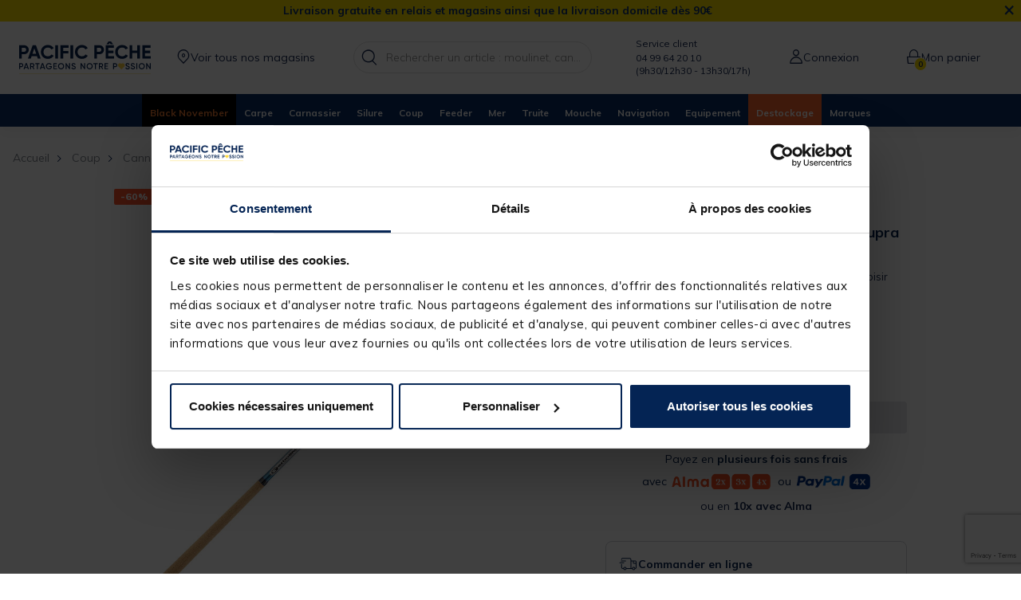

--- FILE ---
content_type: text/html;charset=UTF-8
request_url: https://www.pacificpeche.com/c/coup/cannes/cannes-match/cannes-match-telescopiques/p/canne-vitesse-telescopique-garbolino-supra-speed-3.00m/150798-1.html
body_size: 42892
content:
<!-- Include Page Designer Campaign Banner JavaScript and Styles only once here rather than at component level. -->
<!-- There should only be one Campagin Banner added on a PD page. Multiple Banners is unsupported at the moment. -->













<!DOCTYPE html>
<html lang="fr">
<head>
<script>(function(w,d,s,l,i){w[l]=w[l]||[];w[l].push({'gtm.start':
new Date().getTime(),event:'gtm.js'});var f=d.getElementsByTagName(s)[0],
j=d.createElement(s),dl=l!='dataLayer'?'&l='+l:'';j.async=true;j.src=
'https://www.googletagmanager.com/gtm.js?id='+i+dl;f.parentNode.insertBefore(j,f);
})(window,document,'script','dataLayer','GTM-MW756ZS');</script>
<!-- End Google Tag Manager -->
<!--[if gt IE 9]><!-->
<script>//common/scripts.isml</script>
<script defer type="text/javascript" src="/on/demandware.static/Sites-PP-FR-Site/-/fr_FR/v1763442151554/js/commons.js"></script>
<script defer type="text/javascript" src="/on/demandware.static/Sites-PP-FR-Site/-/fr_FR/v1763442151554/js/main.js"></script>


<script defer type="text/javascript" src="/on/demandware.static/Sites-PP-FR-Site/-/fr_FR/v1763442151554/lib/jquery.zoom.min.js"></script>
<script defer type="text/javascript" src="/on/demandware.static/Sites-PP-FR-Site/-/fr_FR/v1763442151554/lib/jquery-ui.min.js"></script>


    <script defer type="text/javascript" src="/on/demandware.static/Sites-PP-FR-Site/-/fr_FR/v1763442151554/js/productDetail.js"
        
        >
    </script>

    <script defer type="text/javascript" src="/on/demandware.static/Sites-PP-FR-Site/-/fr_FR/v1763442151554/js/campaignBanner.js"
        
        >
    </script>


<!--<![endif]-->





<meta charset=UTF-8>

<meta http-equiv="x-ua-compatible" content="ie=edge">

<meta name="viewport" content="width=device-width, initial-scale=1">





<title>
    Canne vitesse télescopique garbolino supra speed 3.00m | Pacific Pêche
</title>

<meta name="description" content="Canne vitesse t&eacute;lescopique garbolino supra speed 3.00m &agrave; d&eacute;couvrir sur Pacific P&ecirc;che ✅Sp&eacute;cialiste mat&eacute;riel de p&ecirc;che ✅Garantie 2 ans ✅Livraison gratuite magasin"/>
<meta name="keywords" content="Pacific P&ecirc;che"/>






    
        <meta property="og:image" content="https://www.pacificpeche.com/on/demandware.static/-/Sites-pp-master-catalog/default/dw6e24c7c5/images/1/5/0/150798-a.jpg">
    

    
        <meta property="og:type" content="product">
    

    
        <meta name="twitter:card" content="summary_large_image">
    

    
        <meta name="twitter:title" content="Canne vitesse t&eacute;lescopique garbolino supra speed 3.00m | Pacific P&ecirc;che">
    

    
        <meta property="og:site_name" content="Pacific P&ecirc;che">
    

    
        <meta property="og:title" content="Canne vitesse t&eacute;lescopique garbolino supra speed 3.00m | Pacific P&ecirc;che">
    

    
        <meta name="language" content="fr">
    

    
        <meta property="og:description" content="Canne vitesse t&eacute;lescopique garbolino supra speed 3.00m &agrave; d&eacute;couvrir sur Pacific P&ecirc;che ✅Sp&eacute;cialiste mat&eacute;riel de p&ecirc;che ✅Garantie 2 ans ✅Livraison gratuite magasin">
    

    
        <meta name="twitter:creator" content="@Pacificpeche">
    

    
        <meta name="twitter:site" content="@Pacificpeche">
    

    
        <meta name="twitter:description" content="Canne vitesse t&eacute;lescopique garbolino supra speed 3.00m &agrave; d&eacute;couvrir sur Pacific P&ecirc;che ✅Sp&eacute;cialiste mat&eacute;riel de p&ecirc;che ✅Garantie 2 ans ✅Livraison gratuite magasin">
    

    
        <meta property="og:url" content="https://www.pacificpeche.com/c/coup/cannes/cannes-match/cannes-match-telescopiques/p/canne-vitesse-telescopique-garbolino-supra-speed-3.00m/150798-1.html">
    


<link rel="icon" type="image/png" href="/on/demandware.static/Sites-PP-FR-Site/-/default/dwe26bdf22/images/favicons/favicon-196x196.png" sizes="196x196" />
<link rel="icon" type="image/png" href="/on/demandware.static/Sites-PP-FR-Site/-/default/dw115a43d7/images/favicons/favicon-96x96.png" sizes="96x96" />
<link rel="icon" type="image/png" href="/on/demandware.static/Sites-PP-FR-Site/-/default/dw0cfb1ee3/images/favicons/favicon-32x32.png" sizes="32x32" />
<link rel="icon" type="image/png" href="/on/demandware.static/Sites-PP-FR-Site/-/default/dwd5c7779c/images/favicons/favicon-16x16.png" sizes="16x16" />
<link rel="icon" type="image/png" href="/on/demandware.static/Sites-PP-FR-Site/-/default/dwe0a2c02e/images/favicons/favicon-128x128.png" sizes="128x128" />




<link rel="stylesheet" href="https://use.typekit.net/ljl0yut.css">
<link href="https://fonts.googleapis.com/css?family=Muli:300,400,700,800&display=swap" rel="stylesheet">

<link rel="stylesheet" href="/on/demandware.static/Sites-PP-FR-Site/-/fr_FR/v1763442151554/css/global.css" />

   <link rel="stylesheet" href="/on/demandware.static/Sites-PP-FR-Site/-/fr_FR/v1763442151554/css/product/detail.css"  />

   <link rel="stylesheet" href="/on/demandware.static/Sites-PP-FR-Site/-/fr_FR/v1763442151554/css/experience/components/commerceAssets/campaignBanner.css"  />



    <meta name="google-site-verification" content="__1THK5R7kg8iCzyJZkoH4dj-ikT-xEcxN-kciF2GFk" />












    <script>
    // polyFill for Object.assign (src: https://developer.mozilla.org/en-US/docs/Web/JavaScript/Reference/Global_Objects/Object/assign) 
    if (typeof Object.assign !== 'function') {
        // Must be writable: true, enumerable: false, configurable: true
        Object.defineProperty(Object, "assign", {
            value: function assign(target, varArgs) { // .length of function is 2
                'use strict';
                if (target === null || target === undefined) {
                    throw new TypeError('Cannot convert undefined or null to object');
                }
                var to = Object(target);
                for (var index = 1; index < arguments.length; index++) {
                    var nextSource = arguments[index];

                    if (nextSource !== null && nextSource !== undefined) { 
                        for (var nextKey in nextSource) {
                            // Avoid bugs when hasOwnProperty is shadowed
                            if (Object.prototype.hasOwnProperty.call(nextSource, nextKey)) {
                                to[nextKey] = nextSource[nextKey];
                            }
                        }
                    }
                }
                return to;
            },
            writable: true,
            configurable: true
        });
    }
</script>
    <script>
        window.gtm = {"main":{"pageType":"product page","pageTopCategory":"coup","pageCategory":"cannes","pageSubCategory":"cannes match"},"enabled":true,"id":"GTM-MW756ZS","debug":false,"currencyCode":"EUR"}
        var gtmMainTag = gtmMainTag || {};
        gtmMainTag = Object.assign(gtmMainTag, {"pageType":"product page","pageTopCategory":"coup","pageCategory":"cannes","pageSubCategory":"cannes match"});
    </script>

    
    <script>
        var gtmMainTag = gtmMainTag || {};
        gtmMainTag = Object.assign(gtmMainTag, {"userId":"unassigned","connexionStatus":"unlogged"} );

        window.gtm = window.gtm || {};
        window.gtm = Object.assign(window.gtm, {"userId":"unassigned","connexionStatus":"unlogged"} );
    </script>


    <script>
        var dataLayer = dataLayer || [];
        dataLayer.push(gtmMainTag);
    </script>

    

<script>

    window.gtmUtils = {
        /**
         * Simple object check.
         * @param item
         * @returns {boolean}
         */
        isObject: function (item) {
            return (item && typeof item === 'object' && !Array.isArray(item));
        },

        /**
         * Deep merge two objects.
         * @param target
         * @param ...sources
         */
        mergeDeep: function (target) {
            if (arguments.length <= 1) return target;

            const currentArgs = arguments;
            let sources = Object.keys(currentArgs).map(function (key) {
                return  currentArgs[key];
            });

            // Remove first argument
            sources.shift();

            // Get the sources
            const source = sources.shift();

            if (window.gtmUtils.isObject(target) && window.gtmUtils.isObject(source)) {
                for (var key in source) {
                    var obj = {};
                    
                    if (window.gtmUtils.isObject(source[key])) {
                        obj[key] = {};
                        if (!target[key]) Object.assign(target, obj);
                        window.gtmUtils.mergeDeep(target[key], source[key]);
                    } else {
                        obj[key] = source[key];
                        Object.assign(target, obj);
                    }
                }
            }

            return window.gtmUtils.mergeDeep.apply(this, [target].concat(sources));
        }
    };

</script>
    
    
    <script>
        window.gtmDataStorage = window.gtmDataStorage || {};
        window.gtmDataStorage = window.gtmUtils.mergeDeep(window.gtmDataStorage, {"product":{"150798-1":{"name":"canne vitesse télescopique garbolino supra speed 3.00m","id":"150798-1","price":31.19,"brand":"garbolino","category":"coup","variant":"cannes match télescopiques"}}});
    </script>

    



<script type="text/javascript">
(function(){
  PP = window.PP || {};
  PP.resources = {};
  PP.preferences = {};
  PP.urls = {"common":{"home":"/"}};
  PP.page = {};
})()
</script>

<script>
        // Fonction pour obtenir la valeur d'un cookie spécifique
        function getCookieValue(name) {
            let cookieArr = document.cookie.split(';');
            for(let i = 0; i < cookieArr.length; i++) {
                let cookiePair = cookieArr[i].split('=');
                if(name == cookiePair[0].trim()) {
                    return decodeURIComponent(cookiePair[1]);
                }
            }
            return null;
        }

        function isWithin24Hours(dateString) {
            let givenDate = new Date(dateString);
            let currentDate = new Date();

            // Calculer la différence en millisecondes
            let timeDifference = currentDate - givenDate;

            // Convertir la différence en heures
            let hourDifference = timeDifference / (1000 * 60 * 60);

            return hourDifference <= 24;
        }
        function getDataLayerValue(key) {
            for (let i = 0; i < dataLayer.length; i++) {
                if (dataLayer[i].hasOwnProperty(key)) {
                    return dataLayer[i][key];
                }
            }
            return null;
        }

        let connexionStatus = getDataLayerValue('connexionStatus');

        // Récupérer le cookie userData
        let userCookieData = getCookieValue('userData');

        // Initialiser dataLayer s'il n'existe pas encore
        window.dataLayer = window.dataLayer || [];

        // Pousser les données dans dataLayer si userData est disponible
        if (userCookieData && connexionStatus == "logged" ) {
        userHashedEmail = userCookieData.split(',')[0].replace(/^"|"$/g, '');
        userCreationDate=userCookieData.split(',')[1];
            dataLayer.push({
                user_data: {
                    userHashedEmail: userHashedEmail,
                    isNewAccount: isWithin24Hours(userCreationDate)
                }
            });
        }
</script>

<script>     
    let centralUserId = getCookieValue('centralUserID');
    if (centralUserId) {
        window.raptor = window.raptor || {
            q: [],
            push: function(event, params, options) {
            this.q.push({ event: event, params: params, options: options });
            }
        };
        raptor.push("setRuid", centralUserId);
    }
</script>


<link rel="canonical" href="https://www.pacificpeche.com/c/coup/cannes/cannes-match/cannes-match-telescopiques/p/canne-vitesse-telescopique-garbolino-supra-speed-3.00m/150798-1.html"/>

<script type="text/javascript">//<!--
/* <![CDATA[ (head-active_data.js) */
var dw = (window.dw || {});
dw.ac = {
    _analytics: null,
    _events: [],
    _category: "",
    _searchData: "",
    _anact: "",
    _anact_nohit_tag: "",
    _analytics_enabled: "true",
    _timeZone: "Europe/Paris",
    _capture: function(configs) {
        if (Object.prototype.toString.call(configs) === "[object Array]") {
            configs.forEach(captureObject);
            return;
        }
        dw.ac._events.push(configs);
    },
	capture: function() { 
		dw.ac._capture(arguments);
		// send to CQ as well:
		if (window.CQuotient) {
			window.CQuotient.trackEventsFromAC(arguments);
		}
	},
    EV_PRD_SEARCHHIT: "searchhit",
    EV_PRD_DETAIL: "detail",
    EV_PRD_RECOMMENDATION: "recommendation",
    EV_PRD_SETPRODUCT: "setproduct",
    applyContext: function(context) {
        if (typeof context === "object" && context.hasOwnProperty("category")) {
        	dw.ac._category = context.category;
        }
        if (typeof context === "object" && context.hasOwnProperty("searchData")) {
        	dw.ac._searchData = context.searchData;
        }
    },
    setDWAnalytics: function(analytics) {
        dw.ac._analytics = analytics;
    },
    eventsIsEmpty: function() {
        return 0 == dw.ac._events.length;
    }
};
/* ]]> */
// -->
</script>
<script type="text/javascript">//<!--
/* <![CDATA[ (head-cquotient.js) */
var CQuotient = window.CQuotient = {};
CQuotient.clientId = 'bfmq-PP-FR';
CQuotient.realm = 'BFMQ';
CQuotient.siteId = 'PP-FR';
CQuotient.instanceType = 'prd';
CQuotient.locale = 'fr_FR';
CQuotient.fbPixelId = '__UNKNOWN__';
CQuotient.activities = [];
CQuotient.cqcid='';
CQuotient.cquid='';
CQuotient.cqeid='';
CQuotient.cqlid='';
CQuotient.apiHost='api.cquotient.com';
/* Turn this on to test against Staging Einstein */
/* CQuotient.useTest= true; */
CQuotient.useTest = ('true' === 'false');
CQuotient.initFromCookies = function () {
	var ca = document.cookie.split(';');
	for(var i=0;i < ca.length;i++) {
	  var c = ca[i];
	  while (c.charAt(0)==' ') c = c.substring(1,c.length);
	  if (c.indexOf('cqcid=') == 0) {
		CQuotient.cqcid=c.substring('cqcid='.length,c.length);
	  } else if (c.indexOf('cquid=') == 0) {
		  var value = c.substring('cquid='.length,c.length);
		  if (value) {
		  	var split_value = value.split("|", 3);
		  	if (split_value.length > 0) {
			  CQuotient.cquid=split_value[0];
		  	}
		  	if (split_value.length > 1) {
			  CQuotient.cqeid=split_value[1];
		  	}
		  	if (split_value.length > 2) {
			  CQuotient.cqlid=split_value[2];
		  	}
		  }
	  }
	}
}
CQuotient.getCQCookieId = function () {
	if(window.CQuotient.cqcid == '')
		window.CQuotient.initFromCookies();
	return window.CQuotient.cqcid;
};
CQuotient.getCQUserId = function () {
	if(window.CQuotient.cquid == '')
		window.CQuotient.initFromCookies();
	return window.CQuotient.cquid;
};
CQuotient.getCQHashedEmail = function () {
	if(window.CQuotient.cqeid == '')
		window.CQuotient.initFromCookies();
	return window.CQuotient.cqeid;
};
CQuotient.getCQHashedLogin = function () {
	if(window.CQuotient.cqlid == '')
		window.CQuotient.initFromCookies();
	return window.CQuotient.cqlid;
};
CQuotient.trackEventsFromAC = function (/* Object or Array */ events) {
try {
	if (Object.prototype.toString.call(events) === "[object Array]") {
		events.forEach(_trackASingleCQEvent);
	} else {
		CQuotient._trackASingleCQEvent(events);
	}
} catch(err) {}
};
CQuotient._trackASingleCQEvent = function ( /* Object */ event) {
	if (event && event.id) {
		if (event.type === dw.ac.EV_PRD_DETAIL) {
			CQuotient.trackViewProduct( {id:'', alt_id: event.id, type: 'raw_sku'} );
		} // not handling the other dw.ac.* events currently
	}
};
CQuotient.trackViewProduct = function(/* Object */ cqParamData){
	var cq_params = {};
	cq_params.cookieId = CQuotient.getCQCookieId();
	cq_params.userId = CQuotient.getCQUserId();
	cq_params.emailId = CQuotient.getCQHashedEmail();
	cq_params.loginId = CQuotient.getCQHashedLogin();
	cq_params.product = cqParamData.product;
	cq_params.realm = cqParamData.realm;
	cq_params.siteId = cqParamData.siteId;
	cq_params.instanceType = cqParamData.instanceType;
	cq_params.locale = CQuotient.locale;
	
	if(CQuotient.sendActivity) {
		CQuotient.sendActivity(CQuotient.clientId, 'viewProduct', cq_params);
	} else {
		CQuotient.activities.push({activityType: 'viewProduct', parameters: cq_params});
	}
};
/* ]]> */
// -->
</script>




<script type="application/ld+json">
    {"@context":"https://schema.org/","@type":"WebSite","name":"Pacific Pêche","alternateName":"Pacific Pêche","url":"https://www.pacificpeche.com/"}
</script>

<script type="application/ld+json">
    {"@context":"http://schema.org","@type":"Corporation","url":"https://www.pacificpeche.com/","name":"Pacific Pêche","alternateName":"Pacific Pêche","logo":"https://www.pacificpeche.com/on/demandware.static/Sites-PP-FR-Site/-/default/dwb845c8ce/images/logo.svg","sameAs":["https://www.facebook.com/pacificpeche","https://www.linkedin.com/company/pacific-peche/","https://www.instagram.com/pacificpeche/"]}
</script>

    <script type="application/ld+json">
        {"@context":"http://schema.org/","@type":"BreadcrumbList","itemListElement":[{"@type":"ListItem","position":1,"name":"Coup","item":"/c/coup/"},{"@type":"ListItem","position":2,"name":"Cannes","item":"/c/coup/cannes/"},{"@type":"ListItem","position":3,"name":"Cannes Match","item":"/c/coup/cannes/cannes-match/"},{"@type":"ListItem","position":4,"name":"Cannes Match Télescopiques","item":"/c/coup/cannes/cannes-match/cannes-match-telescopiques/"},{"@type":"ListItem","position":5,"name":"Canne vitesse télescopique garbolino supra speed 3.00m","item":"https://www.pacificpeche.com/on/demandware.store/Sites-PP-FR-Site/fr_FR/Product-Show?pid=150798-1"}]}
    </script>




   <script type="application/ld+json">
        {"@context":"http://schema.org/","@type":"Product","name":"Canne vitesse télescopique garbolino supra speed 3.00m","description":"<B>Caractéristiques :</B><br/><br/><li>Longueur :3.00m</li><br/><li>Poids: 65g</li><br/><li>Nombre d'éléments : 4</li><br/><li>Matériau : Carbone HM / MI</li><br/><li>Poignée anti-dérapante</li><br/><li>Pointe fine en carbone</li><br/><li>Livrée dans un étui en tissu</li><BR/><BR/>","mpn":"150798-1","sku":"150798-1","brand":{"@type":"Thing","name":"GARBOLINO"},"image":"https://www.pacificpeche.com/dw/image/v2/BFMQ_PRD/on/demandware.static/-/Sites-pp-master-catalog/default/dw6e24c7c5/images/1/5/0/150798-a.jpg?sw=800&sh=800","offers":{"url":"https://www.pacificpeche.com/c/coup/cannes/cannes-match/cannes-match-telescopiques/p/canne-vitesse-telescopique-garbolino-supra-speed-3.00m/150798-1.html","@type":"Offer","priceCurrency":"EUR","price":"31.19","availability":"http://schema.org/OutOfStock"}}
    </script>


</head>
<body class="">
   <!-- Google Tag Manager (noscript) -->
<noscript><iframe src="https://www.googletagmanager.com/ns.html?id=GTM-MW756ZS "
height="0" width="0" style="display:none;visibility:hidden"></iframe></noscript>
<!-- End Google Tag Manager (noscript) -->




<div class="page" data-action="Product-Show" data-querystring="pid=150798-1" >

<div class="c-header__menu-layer"></div>
<header id="header-component">
    <a href="#maincontent" class="skip" aria-label="Skip to main content">Skip to main content</a>
<a href="#footercontent" class="skip" aria-label="Skip to footer content">Skip to footer content</a>
    <div class="header-banner slide-up d-none">
        <div class="container">
                <div class="content">
                    
	 


	
	
		<style type="text/css">.header-banner {
    background-color: #f8da00 !important;
    color: #0b2f69 !important;}
.header-banner .close-button .close {
    background-color: transparent !important;
}
.header-banner .close-button .close {
    color: #0b2f69 !important;
}
</style>
<p style="margin-bottom:0 !important;"><span style="background-color: #f8da00 !important; color: #0b2f69 !important; text-align: center; margin-bottom : 0;"><strong>Livraison gratuite en relais et magasins ainsi que la livraison domicile d&egrave;s 90</strong><b>&euro;</b></span></p>
	

 
	
                </div>
                <div class="close-button">
                    <button type="button" class="close" aria-label="Close">
                        <span aria-hidden="true">&times;</span>
                    </button>
                </div>
            </div>
        </div>
        
    <nav class="header-navbar" role="navigation">
        <div class="header">
            <div class="container">
                <div class="navbar-header">
                    <div class="brand">

                        <a class="logo-home" href="/" title="Accueil Pacific P&ecirc;che">
                            <img src="/on/demandware.static/Sites-PP-FR-Site/-/default/dwb845c8ce/images/logo.svg" width="165" height="40" alt="Pacific P&ecirc;che" />
                        </a>
                    </div>


                    <div class=" navbar-left">
                        <button class="navbar-toggler d-xl-none" type="button" aria-controls="sg-navbar-collapse" aria-expanded="false" aria-label="Toggle navigation">
                            <span aria-hidden="true" class="fa fa-bars"></span>
                        </button>

                            <a href="/magasins/" class="storeloc-link">

                            <i class="fa fa-pin" aria-hidden="true"></i><span>Voir tous nos magasins</span>
                        </a>
                    </div>

                    <div class="search hidden-md-down">
                        <div class="site-search">
	<form role="search"
          action="/rechercher/"
          method="get"
          name="simpleSearch">
        <input class="form-control search-field"
               type="text"
               name="q"
               value=""
               placeholder="Rechercher un article : moulinet, canne, amorce ..."
               role="combobox"
               aria-describedby="search-assistive-text"
               aria-haspopup="listbox"
               aria-owns="search-results"
               aria-expanded="false"
               aria-autocomplete="list"
               aria-activedescendant=""
               aria-controls="search-results"
               aria-label="Saisir un mot cl&eacute; ou un num&eacute;ro d'article"
               autocomplete="off" />
        <button type="reset" name="reset-button" class="fa fa-times reset-button d-none" aria-label="Clear search keywords"></button>
        <button type="submit" name="search-button" class="fa fa-search" aria-label="Submit search keywords"></button>
        <div class="suggestions-wrapper" data-url="/on/demandware.store/Sites-PP-FR-Site/fr_FR/SearchServices-GetSuggestions?q="></div>
        <input type="hidden" value="fr_FR" name="lang">
	</form>
</div>

                    </div>

                    <div class="header-slot hidden-lg-down">
                        
	 


	
	
		<style type="text/css">.dropdown-menu{
margin-top:0;
}
.breadcrumb{
padding : 10px 0 10px 20px;
}
@media screen and (min-width: 768px) {
.horaires-mobile{
font-size:11px;
/**margin-top:-22px;**/
}
}
@media screen and (max-width: 768px) {
.horaires-mobile{
font-size:11px;
}
}
/** Modifier ce qui se trouve entre "" pour changer le couleur de fond d'un item du menu **/
.nav a[href*="/c/destockage/"] {
    background-color : #fb6731!important;
     color: white !important ;
}
.nav a[href*="/c/ventes-flash/"] {
    background-color : #FFFF00!important;
    color: black!important ;
}
.nav a[href*="/c/fermeture-truite/"] {
    background-color : #6AD40C!important;
    color: #0B2F69!important ;
}
.nav a[href*="/c/operation-rentree/"] {
    background-color : #FFC22A!important;
    color: #0B2F69!important ;
}
.nav a[href*="/c/operation-mer/"] {
    background-color : #B4DCE2!important;
    color: #0B2F69!important ;
}
.nav a[href*="/c/bons-plans-carpe/"] {
    background-color : #95812C!important;
    color: white!important ;
}
.nav a[href*="/c/operation-coup-feeder/"] {
    background-color : #37A007!important;
    color: white!important ;
}
.nav a[href*="/c/operation-ete/"] {
    background-color : #FFE344!important;
    color: #0B2F69!important ;
}
.nav a[href*="/c/fete-de-la-carpe/"] {
    background-color : #D21D33!important;
    color: #FFFFFF !important ;
}
.nav a[href*="/c/braderie/"] {
    background-color : #ffcb06!important;
    color: #000000 !important ;
}
.nav a[href*="/c/black-november/"] {
    background-color : #000000!important;
    color: #EE7A33!important ;
}
.nav a[href*="/c/ouverture-carnassier/"] {
    background-color : #F8281E!important;
    color: #ffffff!important ;
}
.nav a[href*="/c/ouverture-truite/"] {
    background-color : #618f24!important;
    color: #FFFFFF!important ;
}
.nav a[href*="/c/noel/"] {
    background-color : #!important;
    color: #!important ;
}
.nav a[href*="/promo-anniversaire/"] {
    background-color : #6aa8c1!important;
    color: #FFFFFF!important ;
}
.nav a[href*="/c/ventes-privees/"] {
    background-color : #57C2E4 !important;
    color: #1E2247 !important ;
}
.nav a[href*="/c/idees-cadeaux-peche/"] {
    background-color : #f8da00!important;
    color: #0b2f69!important ;
}
.nav a[href*="/c/soldes/"] {
    background-color : #FE0B15!important;
    color: #FFFFFF!important ;
}
.nav a[href*="/c/bon-plan/"] {
    background-color : #008cd3!important;
    color: #FFFFFF!important ;
}
.phone-header {
position: relative;
top: 26px;
right: 5px;
}
@media screen and (max-width: 768px) {
.phone-header {
}
}
</style>
<div class="user"><span class="user-message user-message-header"></span>
<div><span class="user-message user-message-header">Service client</span></div>

<div><span class="user-message user-message-header">04 99 64 20 10</span></div>

<div class="horaires-mobile"><span class="user-message user-message-header">(9h30/12h30 - 13h30/17h)</span></div>
</div>
	

 
	
                    </div>

                    <div class="navbar-right">
                        
                            
<script>
    window.userData = {"selectedStoreID":null,"selectedStoreName":"","selectedStoreLongitude":null,"selectedStoreLatitude":null};
</script>

    <div class="user">
        <a href="https://www.pacificpeche.com/connexion/" class="user-link">
            <i class="fa fa-sign-in" aria-hidden="true"></i>
            <span class="user-message">Connexion</span>
        </a>
    </div>
    


                        
                        
                            <div class="minicart" data-action-url="/on/demandware.store/Sites-PP-FR-Site/fr_FR/Cart-MiniCartShow" data-enableQuantitySelector="false">
                                <div class="minicart-total hide-link-med">
    <a class="minicart-link" href="https://www.pacificpeche.com/panier/" title="0 article dans votre panier" aria-label="0 article dans votre panier" aria-haspopup="true">
        <div class="minicart-icone-container">
            <i class="minicart-icon fa fa-shopping-bag"></i>
            <span class="minicart-quantity">
                0
            </span>
        </div>
            <span class="user-message">Mon panier</span>
    </a>
</div>

<div class="minicart-total hide-no-link">
    <i class="minicart-icon fa fa-shopping-bag"></i>
        <span class="minicart-quantity">
            0
        </span>
</div>
<div class="popover popover-bottom"></div>

                            </div>
                        
                    </div>
                </div>
            </div>
        </div>
        <div class="main-menu navbar-toggleable-lg menu-toggleable-left multilevel-dropdown d-xl-block" id="sg-navbar-collapse">
            <div class="container">
                <div class="row">
                    











<nav class="navbar navbar-expand-xl bg-inverse col-12">
<div class="close-menu clearfix d-xl-none">
<div>
<img class="logo" src="/on/demandware.static/Sites-PP-FR-Site/-/default/dwb845c8ce/images/logo.svg" width="131" height="32" alt="Pacific Pêche">
<div class="close-button pull-right">
<a href="#" role="button">
Fermer
<span aria-hidden="true">&times;</span>
</a>
</div>
</div>
<div class="back pull-left">
<a href="#" role="button">
<span class="fa fa-caret-left"></span>
Retour
</a>
</div>
</div>
<div class="menu-group text-xl-center" aria-label="Main menu" role="navigation">
<ul class="nav navbar-nav" role="menu">
<li class="nav-slot nav-slot--first nav-item dropdown position-static" role="menuitem">

	 


	
	

 
	
</li>



<li class="nav-item" role="menuitem">
<a href="/c/black-november/" role="button" class="nav-link">Black November</a>
</li>



<li class="nav-item dropdown position-static" role="menuitem">
<a href="/accueilcarpe.html" class="nav-link dropdown-toggle" role="button" data-toggle="dropdown" aria-haspopup="true" aria-expanded="false">Carpe</a>
<div class="dropdown-menu" role="menu" aria-hidden="true">
<div class="container">
<div class="row justify-content-center">
<div class="menu-row col-xl-auto position-sm-static flex-grow-1">
<div class="menu-column">
<ul class="menu-list">



<li class="dropdown-item" role="menuitem">
    
        <a href="/c/carpe/cannes/" role="button" class="dropdown-link has-sub-cat">Cannes<span class="d-md-none caret-icon caret-right"></span></a>
        <ul class="menu-list">
            
                
                
<li class="dropdown-item" role="menuitem">
    
        <span data-href="/c/carpe/cannes/cannes-%E2%89%A411-/" role="button" class="dropdown-link urlencode">Cannes &le;11'</span>
    
</li>
            
                
                
<li class="dropdown-item" role="menuitem">
    
        <span data-href="/c/carpe/cannes/cannes-12-/" role="button" class="dropdown-link urlencode">Cannes 12'</span>
    
</li>
            
                
                
<li class="dropdown-item" role="menuitem">
    
        <span data-href="/c/carpe/cannes/cannes-13-/" role="button" class="dropdown-link urlencode">Cannes 13'</span>
    
</li>
            
                
                
<li class="dropdown-item" role="menuitem">
    
        <span data-href="/c/carpe/cannes/cannes-spod/" role="button" class="dropdown-link urlencode">Cannes spod</span>
    
</li>
            
                
                
<li class="dropdown-item" role="menuitem">
    
        <span data-href="/c/carpe/cannes/cannes-marker/" role="button" class="dropdown-link urlencode">Cannes marker</span>
    
</li>
            
                
                
<li class="dropdown-item" role="menuitem">
    
        <span data-href="/c/carpe/cannes/accessoires-cannes/" role="button" class="dropdown-link urlencode">Accessoires Cannes</span>
    
</li>
            
        </ul>
    
</li>




<li class="dropdown-item" role="menuitem">
    
        <a href="/c/carpe/moulinets/" role="button" class="dropdown-link has-sub-cat">Moulinets<span class="d-md-none caret-icon caret-right"></span></a>
        <ul class="menu-list">
            
                
                
<li class="dropdown-item" role="menuitem">
    
        <span data-href="/c/carpe/moulinets/moulinets-frein-avant/" role="button" class="dropdown-link urlencode">Moulinets frein avant</span>
    
</li>
            
                
                
<li class="dropdown-item" role="menuitem">
    
        <span data-href="/c/carpe/moulinets/moulinets-debrayable/" role="button" class="dropdown-link urlencode">Moulinets d&eacute;brayable</span>
    
</li>
            
                
                
<li class="dropdown-item" role="menuitem">
    
        <span data-href="/c/carpe/moulinets/bobines/" role="button" class="dropdown-link urlencode">Bobines</span>
    
</li>
            
        </ul>
    
</li>




<li class="dropdown-item" role="menuitem">
    
        <a href="/c/carpe/appats-et-fabrication/" role="button" class="dropdown-link has-sub-cat">App&acirc;ts et Fabrication<span class="d-md-none caret-icon caret-right"></span></a>
        <ul class="menu-list">
            
                
                
<li class="dropdown-item" role="menuitem">
    
        <a href="/c/carpe/appats-et-fabrication/bouillettes/" role="button" class="dropdown-link has-sub-cat">Bouillettes<span class="d-md-none caret-icon caret-right"></span></a>
        <ul class="menu-list">
            
                
                
<li class="dropdown-item" role="menuitem">
    
        <span data-href="/c/carpe/appats-et-fabrication/bouillettes/denses/" role="button" class="dropdown-link urlencode">Denses</span>
    
</li>
            
                
                
<li class="dropdown-item" role="menuitem">
    
        <span data-href="/c/carpe/appats-et-fabrication/bouillettes/flottantes/" role="button" class="dropdown-link urlencode">Flottantes</span>
    
</li>
            
                
                
<li class="dropdown-item" role="menuitem">
    
        <span data-href="/c/carpe/appats-et-fabrication/bouillettes/equilibrees/" role="button" class="dropdown-link urlencode">Equilibr&eacute;es</span>
    
</li>
            
                
                
<li class="dropdown-item" role="menuitem">
    
        <span data-href="/c/carpe/appats-et-fabrication/bouillettes/grub/" role="button" class="dropdown-link urlencode">Grub</span>
    
</li>
            
        </ul>
    
</li>
            
                
                
<li class="dropdown-item" role="menuitem">
    
        <a href="/c/carpe/appats-et-fabrication/graines/" role="button" class="dropdown-link has-sub-cat">Graines<span class="d-md-none caret-icon caret-right"></span></a>
        <ul class="menu-list">
            
                
                
<li class="dropdown-item" role="menuitem">
    
        <span data-href="/c/carpe/appats-et-fabrication/graines/pretes-a-l-emploi/" role="button" class="dropdown-link urlencode">Pr&ecirc;tes &agrave; l'emploi</span>
    
</li>
            
                
                
<li class="dropdown-item" role="menuitem">
    
        <span data-href="/c/carpe/appats-et-fabrication/graines/seches/" role="button" class="dropdown-link urlencode">S&egrave;ches</span>
    
</li>
            
        </ul>
    
</li>
            
                
                
<li class="dropdown-item" role="menuitem">
    
        <a href="/c/carpe/appats-et-fabrication/pellet/" role="button" class="dropdown-link has-sub-cat">Pellet<span class="d-md-none caret-icon caret-right"></span></a>
        <ul class="menu-list">
            
                
                
<li class="dropdown-item" role="menuitem">
    
        <span data-href="/c/carpe/appats-et-fabrication/pellet/eschages/" role="button" class="dropdown-link urlencode">Eschages</span>
    
</li>
            
                
                
<li class="dropdown-item" role="menuitem">
    
        <span data-href="/c/carpe/appats-et-fabrication/pellet/amorcages/" role="button" class="dropdown-link urlencode">Amor&ccedil;ages</span>
    
</li>
            
        </ul>
    
</li>
            
                
                
<li class="dropdown-item" role="menuitem">
    
        <span data-href="/c/carpe/appats-et-fabrication/broyeurs/" role="button" class="dropdown-link urlencode">Broyeurs</span>
    
</li>
            
                
                
<li class="dropdown-item" role="menuitem">
    
        <span data-href="/c/carpe/appats-et-fabrication/imitations/" role="button" class="dropdown-link urlencode">Imitations</span>
    
</li>
            
                
                
<li class="dropdown-item" role="menuitem">
    
        <span data-href="/c/carpe/appats-et-fabrication/pates/" role="button" class="dropdown-link urlencode">P&acirc;tes</span>
    
</li>
            
                
                
<li class="dropdown-item" role="menuitem">
    
        <span data-href="/c/carpe/appats-et-fabrication/boosters-dips/" role="button" class="dropdown-link urlencode">Boosters / dips</span>
    
</li>
            
                
                
<li class="dropdown-item" role="menuitem">
    
        <span data-href="/c/carpe/appats-et-fabrication/sticks-mix/" role="button" class="dropdown-link urlencode">Sticks Mix</span>
    
</li>
            
                
                
<li class="dropdown-item" role="menuitem">
    
        <span data-href="/c/carpe/appats-et-fabrication/aromes/" role="button" class="dropdown-link urlencode">Ar&ocirc;mes</span>
    
</li>
            
                
                
<li class="dropdown-item" role="menuitem">
    
        <span data-href="/c/carpe/appats-et-fabrication/farines/" role="button" class="dropdown-link urlencode">Farines</span>
    
</li>
            
                
                
<li class="dropdown-item" role="menuitem">
    
        <span data-href="/c/carpe/appats-et-fabrication/additifs/" role="button" class="dropdown-link urlencode">Additifs</span>
    
</li>
            
                
                
<li class="dropdown-item" role="menuitem">
    
        <span data-href="/c/carpe/appats-et-fabrication/pistolets/" role="button" class="dropdown-link urlencode">Pistolets</span>
    
</li>
            
                
                
<li class="dropdown-item" role="menuitem">
    
        <span data-href="/c/carpe/appats-et-fabrication/tables-bouillettes/" role="button" class="dropdown-link urlencode">Tables Bouillettes</span>
    
</li>
            
        </ul>
    
</li>




<li class="dropdown-item" role="menuitem">
    
        <a href="/c/carpe/biwys-parapluies/" role="button" class="dropdown-link has-sub-cat">Biwys/Parapluies<span class="d-md-none caret-icon caret-right"></span></a>
        <ul class="menu-list">
            
                
                
<li class="dropdown-item" role="menuitem">
    
        <span data-href="/c/carpe/biwys-parapluies/biwys/" role="button" class="dropdown-link urlencode">Biwys</span>
    
</li>
            
                
                
<li class="dropdown-item" role="menuitem">
    
        <span data-href="/c/carpe/biwys-parapluies/parapluies/" role="button" class="dropdown-link urlencode">Parapluies</span>
    
</li>
            
                
                
<li class="dropdown-item" role="menuitem">
    
        <span data-href="/c/carpe/biwys-parapluies/tapis-de-sol/" role="button" class="dropdown-link urlencode">Tapis de sol</span>
    
</li>
            
                
                
<li class="dropdown-item" role="menuitem">
    
        <span data-href="/c/carpe/biwys-parapluies/surtoiles/" role="button" class="dropdown-link urlencode">Surtoiles</span>
    
</li>
            
                
                
<li class="dropdown-item" role="menuitem">
    
        <span data-href="/c/carpe/biwys-parapluies/sardines/" role="button" class="dropdown-link urlencode">Sardines</span>
    
</li>
            
                
                
<li class="dropdown-item" role="menuitem">
    
        <span data-href="/c/carpe/biwys-parapluies/accessoires-biwy/" role="button" class="dropdown-link urlencode">Accessoires Biwy</span>
    
</li>
            
        </ul>
    
</li>




<li class="dropdown-item" role="menuitem">
    
        <a href="/c/carpe/bivouac-confort/" role="button" class="dropdown-link has-sub-cat">Bivouac/Confort<span class="d-md-none caret-icon caret-right"></span></a>
        <ul class="menu-list">
            
                
                
<li class="dropdown-item" role="menuitem">
    
        <span data-href="/c/carpe/bivouac-confort/bedchairs/" role="button" class="dropdown-link urlencode">Bedchairs</span>
    
</li>
            
                
                
<li class="dropdown-item" role="menuitem">
    
        <span data-href="/c/carpe/bivouac-confort/levels-chair/" role="button" class="dropdown-link urlencode">Levels Chair</span>
    
</li>
            
                
                
<li class="dropdown-item" role="menuitem">
    
        <span data-href="/c/carpe/bivouac-confort/pieds/" role="button" class="dropdown-link urlencode">Pieds</span>
    
</li>
            
                
                
<li class="dropdown-item" role="menuitem">
    
        <span data-href="/c/carpe/bivouac-confort/sac-bedchair/" role="button" class="dropdown-link urlencode">Sac Bedchair</span>
    
</li>
            
                
                
<li class="dropdown-item" role="menuitem">
    
        <span data-href="/c/carpe/bivouac-confort/oreillers/" role="button" class="dropdown-link urlencode">Oreillers</span>
    
</li>
            
                
                
<li class="dropdown-item" role="menuitem">
    
        <span data-href="/c/carpe/bivouac-confort/sac-de-couchages/" role="button" class="dropdown-link urlencode">Sac de couchages</span>
    
</li>
            
                
                
<li class="dropdown-item" role="menuitem">
    
        <span data-href="/c/carpe/bivouac-confort/couvertures/" role="button" class="dropdown-link urlencode">Couvertures</span>
    
</li>
            
                
                
<li class="dropdown-item" role="menuitem">
    
        <span data-href="/c/carpe/bivouac-confort/tables/" role="button" class="dropdown-link urlencode">Tables</span>
    
</li>
            
                
                
<li class="dropdown-item" role="menuitem">
    
        <span data-href="/c/carpe/bivouac-confort/chauffages-rechauds/" role="button" class="dropdown-link urlencode">Chauffages/R&eacute;chauds</span>
    
</li>
            
                
                
<li class="dropdown-item" role="menuitem">
    
        <span data-href="/c/carpe/bivouac-confort/cuisine-repas/" role="button" class="dropdown-link urlencode">Cuisine/Repas</span>
    
</li>
            
                
                
<li class="dropdown-item" role="menuitem">
    
        <a href="/c/carpe/bivouac-confort/lampes/" role="button" class="dropdown-link has-sub-cat">Lampes<span class="d-md-none caret-icon caret-right"></span></a>
        <ul class="menu-list">
            
                
                
<li class="dropdown-item" role="menuitem">
    
        <span data-href="/c/carpe/bivouac-confort/lampes/biwy/" role="button" class="dropdown-link urlencode">Biwy</span>
    
</li>
            
                
                
<li class="dropdown-item" role="menuitem">
    
        <span data-href="/c/carpe/bivouac-confort/lampes/frontale/" role="button" class="dropdown-link urlencode">Frontale</span>
    
</li>
            
        </ul>
    
</li>
            
                
                
<li class="dropdown-item" role="menuitem">
    
        <span data-href="/c/carpe/bivouac-confort/chariots/" role="button" class="dropdown-link urlencode">Chariots</span>
    
</li>
            
                
                
<li class="dropdown-item" role="menuitem">
    
        <span data-href="/c/carpe/bivouac-confort/energie/" role="button" class="dropdown-link urlencode">Energie</span>
    
</li>
            
        </ul>
    
</li>




<li class="dropdown-item" role="menuitem">
    
        <a href="/c/carpe/no-kill/" role="button" class="dropdown-link has-sub-cat">No kill<span class="d-md-none caret-icon caret-right"></span></a>
        <ul class="menu-list">
            
                
                
<li class="dropdown-item" role="menuitem">
    
        <span data-href="/c/carpe/no-kill/epuisettes/" role="button" class="dropdown-link urlencode">Epuisettes</span>
    
</li>
            
                
                
<li class="dropdown-item" role="menuitem">
    
        <span data-href="/c/carpe/no-kill/tapis-reception/" role="button" class="dropdown-link urlencode">Tapis r&eacute;ception</span>
    
</li>
            
                
                
<li class="dropdown-item" role="menuitem">
    
        <span data-href="/c/carpe/no-kill/sacs-pesee/" role="button" class="dropdown-link urlencode">Sacs Pes&eacute;e</span>
    
</li>
            
                
                
<li class="dropdown-item" role="menuitem">
    
        <span data-href="/c/carpe/no-kill/sacs-conservation/" role="button" class="dropdown-link urlencode">Sacs Conservation</span>
    
</li>
            
                
                
<li class="dropdown-item" role="menuitem">
    
        <span data-href="/c/carpe/no-kill/pesons/" role="button" class="dropdown-link urlencode">Pesons</span>
    
</li>
            
                
                
<li class="dropdown-item" role="menuitem">
    
        <span data-href="/c/carpe/no-kill/trepieds-barres-de-pesee/" role="button" class="dropdown-link urlencode">Tr&eacute;pieds/Barres de pes&eacute;e</span>
    
</li>
            
                
                
<li class="dropdown-item" role="menuitem">
    
        <span data-href="/c/carpe/no-kill/soin-du-poisson/" role="button" class="dropdown-link urlencode">Soin du poisson</span>
    
</li>
            
                
                
<li class="dropdown-item" role="menuitem">
    
        <span data-href="/c/carpe/no-kill/seau-souple/" role="button" class="dropdown-link urlencode">Seau Souple</span>
    
</li>
            
        </ul>
    
</li>




<li class="dropdown-item" role="menuitem">
    
        <span data-href="/c/carpe/ensembles/" role="button" class="dropdown-link urlencode">Ensembles</span>
    
</li>




<li class="dropdown-item" role="menuitem">
    
        <a href="/c/carpe/packs/" role="button" class="dropdown-link has-sub-cat">Packs<span class="d-md-none caret-icon caret-right"></span></a>
        <ul class="menu-list">
            
                
                
<li class="dropdown-item" role="menuitem">
    
        <span data-href="/c/carpe/packs/cannes/" role="button" class="dropdown-link urlencode">Cannes</span>
    
</li>
            
                
                
<li class="dropdown-item" role="menuitem">
    
        <span data-href="/c/carpe/packs/moulinets/" role="button" class="dropdown-link urlencode">Moulinets</span>
    
</li>
            
                
                
<li class="dropdown-item" role="menuitem">
    
        <span data-href="/c/carpe/packs/bivouac-confort/" role="button" class="dropdown-link urlencode">Bivouac Confort</span>
    
</li>
            
                
                
<li class="dropdown-item" role="menuitem">
    
        <span data-href="/c/carpe/packs/appats-bateaux-amorceur-spodding/" role="button" class="dropdown-link urlencode">App&acirc;ts / Bateaux amorceur / Spodding</span>
    
</li>
            
                
                
<li class="dropdown-item" role="menuitem">
    
        <span data-href="/c/carpe/packs/bagagerie/" role="button" class="dropdown-link urlencode">Bagagerie</span>
    
</li>
            
                
                
<li class="dropdown-item" role="menuitem">
    
        <span data-href="/c/carpe/packs/detections/" role="button" class="dropdown-link urlencode">D&eacute;tections</span>
    
</li>
            
                
                
<li class="dropdown-item" role="menuitem">
    
        <span data-href="/c/carpe/packs/montages/" role="button" class="dropdown-link urlencode">Montages</span>
    
</li>
            
                
                
<li class="dropdown-item" role="menuitem">
    
        <span data-href="/c/carpe/packs/reception-conservation-no-kill/" role="button" class="dropdown-link urlencode">R&eacute;ception Conservation No kill</span>
    
</li>
            
                
                
<li class="dropdown-item" role="menuitem">
    
        <span data-href="/c/carpe/packs/supports-de-cannes/" role="button" class="dropdown-link urlencode">Supports de Cannes</span>
    
</li>
            
        </ul>
    
</li>




<li class="dropdown-item" role="menuitem">
    
        <a href="/c/carpe/filaments/" role="button" class="dropdown-link has-sub-cat">Filaments<span class="d-md-none caret-icon caret-right"></span></a>
        <ul class="menu-list">
            
                
                
<li class="dropdown-item" role="menuitem">
    
        <span data-href="/c/carpe/filaments/monofilament/" role="button" class="dropdown-link urlencode">Monofilament</span>
    
</li>
            
                
                
<li class="dropdown-item" role="menuitem">
    
        <span data-href="/c/carpe/filaments/tresse/" role="button" class="dropdown-link urlencode">Tresse</span>
    
</li>
            
                
                
<li class="dropdown-item" role="menuitem">
    
        <span data-href="/c/carpe/filaments/tete-de-ligne/" role="button" class="dropdown-link urlencode">T&ecirc;te de ligne</span>
    
</li>
            
        </ul>
    
</li>




<li class="dropdown-item" role="menuitem">
    
        <a href="/c/carpe/bagagerie-rangement/" role="button" class="dropdown-link has-sub-cat">Bagagerie/Rangement<span class="d-md-none caret-icon caret-right"></span></a>
        <ul class="menu-list">
            
                
                
<li class="dropdown-item" role="menuitem">
    
        <span data-href="/c/carpe/bagagerie-rangement/fourreaux/" role="button" class="dropdown-link urlencode">Fourreaux</span>
    
</li>
            
                
                
<li class="dropdown-item" role="menuitem">
    
        <span data-href="/c/carpe/bagagerie-rangement/housses-individuelle/" role="button" class="dropdown-link urlencode">Housses individuelle</span>
    
</li>
            
                
                
<li class="dropdown-item" role="menuitem">
    
        <span data-href="/c/carpe/bagagerie-rangement/carryalls/" role="button" class="dropdown-link urlencode">Carryalls</span>
    
</li>
            
                
                
<li class="dropdown-item" role="menuitem">
    
        <span data-href="/c/carpe/bagagerie-rangement/sacs-a-dos/" role="button" class="dropdown-link urlencode">Sacs &agrave; Dos</span>
    
</li>
            
                
                
<li class="dropdown-item" role="menuitem">
    
        <span data-href="/c/carpe/bagagerie-rangement/sacs-a-appats/" role="button" class="dropdown-link urlencode">Sacs &agrave; App&acirc;ts</span>
    
</li>
            
                
                
<li class="dropdown-item" role="menuitem">
    
        <span data-href="/c/carpe/bagagerie-rangement/sacs-trousses-acc./" role="button" class="dropdown-link urlencode">Sacs/Trousses Acc.</span>
    
</li>
            
                
                
<li class="dropdown-item" role="menuitem">
    
        <span data-href="/c/carpe/bagagerie-rangement/boites/" role="button" class="dropdown-link urlencode">Bo&icirc;tes</span>
    
</li>
            
                
                
<li class="dropdown-item" role="menuitem">
    
        <span data-href="/c/carpe/bagagerie-rangement/trousses-buzz-bar-piques/" role="button" class="dropdown-link urlencode">Trousses Buzz bar/Piques</span>
    
</li>
            
                
                
<li class="dropdown-item" role="menuitem">
    
        <span data-href="/c/carpe/bagagerie-rangement/bagagerie-repas/" role="button" class="dropdown-link urlencode">Bagagerie Repas</span>
    
</li>
            
                
                
<li class="dropdown-item" role="menuitem">
    
        <span data-href="/c/carpe/bagagerie-rangement/bagagerie-chariot/" role="button" class="dropdown-link urlencode">Bagagerie Chariot</span>
    
</li>
            
                
                
<li class="dropdown-item" role="menuitem">
    
        <span data-href="/c/carpe/bagagerie-rangement/housse-peson/" role="button" class="dropdown-link urlencode">Housse peson</span>
    
</li>
            
                
                
<li class="dropdown-item" role="menuitem">
    
        <span data-href="/c/carpe/bagagerie-rangement/seaux/" role="button" class="dropdown-link urlencode">Seaux</span>
    
</li>
            
        </ul>
    
</li>

</ul>
</div>
<div class="menu-column">
<ul class="menu-list">




<li class="dropdown-item" role="menuitem">
    
        <a href="/c/carpe/acc.montages-hamecons/" role="button" class="dropdown-link has-sub-cat">Acc.Montages/Hame&ccedil;ons<span class="d-md-none caret-icon caret-right"></span></a>
        <ul class="menu-list">
            
                
                
<li class="dropdown-item" role="menuitem">
    
        <a href="/c/carpe/acc.montages-hamecons/filaments-bdl/" role="button" class="dropdown-link has-sub-cat">Filaments Bdl<span class="d-md-none caret-icon caret-right"></span></a>
        <ul class="menu-list">
            
                
                
<li class="dropdown-item" role="menuitem">
    
        <span data-href="/c/carpe/acc.montages-hamecons/filaments-bdl/monofilaments-bdl/" role="button" class="dropdown-link urlencode">Monofilaments BDL</span>
    
</li>
            
                
                
<li class="dropdown-item" role="menuitem">
    
        <span data-href="/c/carpe/acc.montages-hamecons/filaments-bdl/fluorocarbone-bdl/" role="button" class="dropdown-link urlencode">Fluorocarbone BDL</span>
    
</li>
            
                
                
<li class="dropdown-item" role="menuitem">
    
        <span data-href="/c/carpe/acc.montages-hamecons/filaments-bdl/tresse-bdl/" role="button" class="dropdown-link urlencode">Tresse BDL</span>
    
</li>
            
        </ul>
    
</li>
            
                
                
<li class="dropdown-item" role="menuitem">
    
        <span data-href="/c/carpe/acc.montages-hamecons/leadcore/" role="button" class="dropdown-link urlencode">Leadcore</span>
    
</li>
            
                
                
<li class="dropdown-item" role="menuitem">
    
        <span data-href="/c/carpe/acc.montages-hamecons/leaders/" role="button" class="dropdown-link urlencode">Leaders</span>
    
</li>
            
                
                
<li class="dropdown-item" role="menuitem">
    
        <span data-href="/c/carpe/acc.montages-hamecons/hamecons/" role="button" class="dropdown-link urlencode">Hame&ccedil;ons</span>
    
</li>
            
                
                
<li class="dropdown-item" role="menuitem">
    
        <span data-href="/c/carpe/acc.montages-hamecons/bas-de-ligne-montes/" role="button" class="dropdown-link urlencode">Bas de Ligne Mont&eacute;s</span>
    
</li>
            
                
                
<li class="dropdown-item" role="menuitem">
    
        <span data-href="/c/carpe/acc.montages-hamecons/emerillons-carpe/" role="button" class="dropdown-link urlencode">Emerillons carpe</span>
    
</li>
            
                
                
<li class="dropdown-item" role="menuitem">
    
        <span data-href="/c/carpe/acc.montages-hamecons/agrafes/" role="button" class="dropdown-link urlencode">Agrafes</span>
    
</li>
            
                
                
<li class="dropdown-item" role="menuitem">
    
        <span data-href="/c/carpe/acc.montages-hamecons/anneaux/" role="button" class="dropdown-link urlencode">Anneaux</span>
    
</li>
            
                
                
<li class="dropdown-item" role="menuitem">
    
        <span data-href="/c/carpe/acc.montages-hamecons/flotteurs/" role="button" class="dropdown-link urlencode">Flotteurs</span>
    
</li>
            
                
                
<li class="dropdown-item" role="menuitem">
    
        <a href="/c/carpe/acc.montages-hamecons/plombs/" role="button" class="dropdown-link has-sub-cat">Plombs<span class="d-md-none caret-icon caret-right"></span></a>
        <ul class="menu-list">
            
                
                
<li class="dropdown-item" role="menuitem">
    
        <span data-href="/c/carpe/acc.montages-hamecons/plombs/back-lead/" role="button" class="dropdown-link urlencode">Back Lead</span>
    
</li>
            
                
                
<li class="dropdown-item" role="menuitem">
    
        <span data-href="/c/carpe/acc.montages-hamecons/plombs/emerillons/" role="button" class="dropdown-link urlencode">Emerillons</span>
    
</li>
            
                
                
<li class="dropdown-item" role="menuitem">
    
        <span data-href="/c/carpe/acc.montages-hamecons/plombs/in-line/" role="button" class="dropdown-link urlencode">IN-LINE</span>
    
</li>
            
                
                
<li class="dropdown-item" role="menuitem">
    
        <span data-href="/c/carpe/acc.montages-hamecons/plombs/feeder/" role="button" class="dropdown-link urlencode">Feeder</span>
    
</li>
            
        </ul>
    
</li>
            
                
                
<li class="dropdown-item" role="menuitem">
    
        <span data-href="/c/carpe/acc.montages-hamecons/clip-plombs-et-cones/" role="button" class="dropdown-link urlencode">Clip plombs et c&ocirc;nes</span>
    
</li>
            
                
                
<li class="dropdown-item" role="menuitem">
    
        <span data-href="/c/carpe/acc.montages-hamecons/aligneurs-de-ligne/" role="button" class="dropdown-link urlencode">Aligneurs de ligne</span>
    
</li>
            
                
                
<li class="dropdown-item" role="menuitem">
    
        <span data-href="/c/carpe/acc.montages-hamecons/pates-plombees-sinkers/" role="button" class="dropdown-link urlencode">Pates Plomb&eacute;es/Sinkers</span>
    
</li>
            
                
                
<li class="dropdown-item" role="menuitem">
    
        <span data-href="/c/carpe/acc.montages-hamecons/perles/" role="button" class="dropdown-link urlencode">Perles</span>
    
</li>
            
                
                
<li class="dropdown-item" role="menuitem">
    
        <span data-href="/c/carpe/acc.montages-hamecons/manchons/" role="button" class="dropdown-link urlencode">Manchons</span>
    
</li>
            
                
                
<li class="dropdown-item" role="menuitem">
    
        <a href="/c/carpe/acc.montages-hamecons/gaines/" role="button" class="dropdown-link has-sub-cat">Gaines<span class="d-md-none caret-icon caret-right"></span></a>
        <ul class="menu-list">
            
                
                
<li class="dropdown-item" role="menuitem">
    
        <span data-href="/c/carpe/acc.montages-hamecons/gaines/thermo/" role="button" class="dropdown-link urlencode">Thermo</span>
    
</li>
            
                
                
<li class="dropdown-item" role="menuitem">
    
        <span data-href="/c/carpe/acc.montages-hamecons/gaines/silicone/" role="button" class="dropdown-link urlencode">Silicone</span>
    
</li>
            
                
                
<li class="dropdown-item" role="menuitem">
    
        <span data-href="/c/carpe/acc.montages-hamecons/gaines/tungstene/" role="button" class="dropdown-link urlencode">Tungstene</span>
    
</li>
            
        </ul>
    
</li>
            
                
                
<li class="dropdown-item" role="menuitem">
    
        <span data-href="/c/carpe/acc.montages-hamecons/anti-tangle/" role="button" class="dropdown-link urlencode">Anti Tangle</span>
    
</li>
            
                
                
<li class="dropdown-item" role="menuitem">
    
        <span data-href="/c/carpe/acc.montages-hamecons/kit-montage-complet/" role="button" class="dropdown-link urlencode">Kit Montage Complet</span>
    
</li>
            
                
                
<li class="dropdown-item" role="menuitem">
    
        <a href="/c/carpe/acc.montages-hamecons/materiaux-flottants/" role="button" class="dropdown-link has-sub-cat">Mat&eacute;riaux Flottants<span class="d-md-none caret-icon caret-right"></span></a>
        <ul class="menu-list">
            
                
                
<li class="dropdown-item" role="menuitem">
    
        <span data-href="/c/carpe/acc.montages-hamecons/materiaux-flottants/liege/" role="button" class="dropdown-link urlencode">Li&egrave;ge</span>
    
</li>
            
                
                
<li class="dropdown-item" role="menuitem">
    
        <span data-href="/c/carpe/acc.montages-hamecons/materiaux-flottants/mousse/" role="button" class="dropdown-link urlencode">Mousse</span>
    
</li>
            
        </ul>
    
</li>
            
                
                
<li class="dropdown-item" role="menuitem">
    
        <span data-href="/c/carpe/acc.montages-hamecons/accroche-appats/" role="button" class="dropdown-link urlencode">Accroche app&acirc;ts</span>
    
</li>
            
                
                
<li class="dropdown-item" role="menuitem">
    
        <span data-href="/c/carpe/acc.montages-hamecons/filets-appats/" role="button" class="dropdown-link urlencode">Filets app&acirc;ts</span>
    
</li>
            
                
                
<li class="dropdown-item" role="menuitem">
    
        <span data-href="/c/carpe/acc.montages-hamecons/stop-appat/" role="button" class="dropdown-link urlencode">Stop app&acirc;t</span>
    
</li>
            
                
                
<li class="dropdown-item" role="menuitem">
    
        <span data-href="/c/carpe/acc.montages-hamecons/zig/" role="button" class="dropdown-link urlencode">ZIG</span>
    
</li>
            
        </ul>
    
</li>




<li class="dropdown-item" role="menuitem">
    
        <a href="/c/carpe/detection/" role="button" class="dropdown-link has-sub-cat">D&eacute;tection<span class="d-md-none caret-icon caret-right"></span></a>
        <ul class="menu-list">
            
                
                
<li class="dropdown-item" role="menuitem">
    
        <span data-href="/c/carpe/detection/detecteurs/" role="button" class="dropdown-link urlencode">D&eacute;tecteurs</span>
    
</li>
            
                
                
<li class="dropdown-item" role="menuitem">
    
        <span data-href="/c/carpe/detection/centrales/" role="button" class="dropdown-link urlencode">Centrales</span>
    
</li>
            
                
                
<li class="dropdown-item" role="menuitem">
    
        <span data-href="/c/carpe/detection/coffrets-detecteurs/" role="button" class="dropdown-link urlencode">Coffrets d&eacute;tecteurs</span>
    
</li>
            
                
                
<li class="dropdown-item" role="menuitem">
    
        <a href="/c/carpe/detection/indicateurs-visuels/" role="button" class="dropdown-link has-sub-cat">Indicateurs visuels<span class="d-md-none caret-icon caret-right"></span></a>
        <ul class="menu-list">
            
                
                
<li class="dropdown-item" role="menuitem">
    
        <span data-href="/c/carpe/detection/indicateurs-visuels/indicateur-rigide/" role="button" class="dropdown-link urlencode">Indicateur rigide</span>
    
</li>
            
                
                
<li class="dropdown-item" role="menuitem">
    
        <span data-href="/c/carpe/detection/indicateurs-visuels/indicateur-souple/" role="button" class="dropdown-link urlencode">Indicateur souple</span>
    
</li>
            
        </ul>
    
</li>
            
                
                
<li class="dropdown-item" role="menuitem">
    
        <span data-href="/c/carpe/detection/coffret-indicateur-visuel/" role="button" class="dropdown-link urlencode">Coffret indicateur visuel</span>
    
</li>
            
                
                
<li class="dropdown-item" role="menuitem">
    
        <span data-href="/c/carpe/detection/accessoires-de-detecteurs/" role="button" class="dropdown-link urlencode">Accessoires de d&eacute;tecteurs</span>
    
</li>
            
                
                
<li class="dropdown-item" role="menuitem">
    
        <span data-href="/c/carpe/detection/accessoires-de-balanciers/" role="button" class="dropdown-link urlencode">Accessoires de balanciers</span>
    
</li>
            
                
                
<li class="dropdown-item" role="menuitem">
    
        <span data-href="/c/carpe/detection/piles-detecteurs/" role="button" class="dropdown-link urlencode">Piles d&eacute;tecteurs</span>
    
</li>
            
        </ul>
    
</li>




<li class="dropdown-item" role="menuitem">
    
        <a href="/c/carpe/supports-cannes/" role="button" class="dropdown-link has-sub-cat">Supports Cannes<span class="d-md-none caret-icon caret-right"></span></a>
        <ul class="menu-list">
            
                
                
<li class="dropdown-item" role="menuitem">
    
        <span data-href="/c/carpe/supports-cannes/rod-pod/" role="button" class="dropdown-link urlencode">Rod Pod</span>
    
</li>
            
                
                
<li class="dropdown-item" role="menuitem">
    
        <span data-href="/c/carpe/supports-cannes/snag-bar/" role="button" class="dropdown-link urlencode">Snag Bar</span>
    
</li>
            
                
                
<li class="dropdown-item" role="menuitem">
    
        <span data-href="/c/carpe/supports-cannes/buzz-bar/" role="button" class="dropdown-link urlencode">Buzz Bar</span>
    
</li>
            
                
                
<li class="dropdown-item" role="menuitem">
    
        <span data-href="/c/carpe/supports-cannes/pique/" role="button" class="dropdown-link urlencode">Pique</span>
    
</li>
            
                
                
<li class="dropdown-item" role="menuitem">
    
        <span data-href="/c/carpe/supports-cannes/supports-avant-et-arriere/" role="button" class="dropdown-link urlencode">Supports avant et arri&egrave;re</span>
    
</li>
            
                
                
<li class="dropdown-item" role="menuitem">
    
        <span data-href="/c/carpe/supports-cannes/attache-rapide/" role="button" class="dropdown-link urlencode">Attache Rapide</span>
    
</li>
            
                
                
<li class="dropdown-item" role="menuitem">
    
        <span data-href="/c/carpe/supports-cannes/accessoires-support-de-cannes/" role="button" class="dropdown-link urlencode">Accessoires support de cannes</span>
    
</li>
            
        </ul>
    
</li>




<li class="dropdown-item" role="menuitem">
    
        <a href="/c/carpe/outillages/" role="button" class="dropdown-link has-sub-cat">Outillages<span class="d-md-none caret-icon caret-right"></span></a>
        <ul class="menu-list">
            
                
                
<li class="dropdown-item" role="menuitem">
    
        <span data-href="/c/carpe/outillages/aiguille/" role="button" class="dropdown-link urlencode">Aiguille</span>
    
</li>
            
                
                
<li class="dropdown-item" role="menuitem">
    
        <span data-href="/c/carpe/outillages/foret/" role="button" class="dropdown-link urlencode">Foret</span>
    
</li>
            
                
                
<li class="dropdown-item" role="menuitem">
    
        <span data-href="/c/carpe/outillages/ciseaux/" role="button" class="dropdown-link urlencode">Ciseaux</span>
    
</li>
            
                
                
<li class="dropdown-item" role="menuitem">
    
        <span data-href="/c/carpe/outillages/denudeurs/" role="button" class="dropdown-link urlencode">D&eacute;nudeurs</span>
    
</li>
            
                
                
<li class="dropdown-item" role="menuitem">
    
        <span data-href="/c/carpe/outillages/outil-a-noeuds/" role="button" class="dropdown-link urlencode">Outil &agrave; noeuds</span>
    
</li>
            
                
                
<li class="dropdown-item" role="menuitem">
    
        <span data-href="/c/carpe/outillages/pince/" role="button" class="dropdown-link urlencode">Pince</span>
    
</li>
            
        </ul>
    
</li>




<li class="dropdown-item" role="menuitem">
    
        <a href="/c/carpe/amorcage-propulsion/" role="button" class="dropdown-link has-sub-cat">Amor&ccedil;age/Propulsion<span class="d-md-none caret-icon caret-right"></span></a>
        <ul class="menu-list">
            
                
                
<li class="dropdown-item" role="menuitem">
    
        <span data-href="/c/carpe/amorcage-propulsion/bateaux-amorceurs/" role="button" class="dropdown-link urlencode">Bateaux Amorceurs</span>
    
</li>
            
                
                
<li class="dropdown-item" role="menuitem">
    
        <a href="/c/carpe/amorcage-propulsion/pva-soluble/" role="button" class="dropdown-link has-sub-cat">Pva Soluble<span class="d-md-none caret-icon caret-right"></span></a>
        <ul class="menu-list">
            
                
                
<li class="dropdown-item" role="menuitem">
    
        <span data-href="/c/carpe/amorcage-propulsion/pva-soluble/sacs/" role="button" class="dropdown-link urlencode">Sacs</span>
    
</li>
            
                
                
<li class="dropdown-item" role="menuitem">
    
        <span data-href="/c/carpe/amorcage-propulsion/pva-soluble/filets/" role="button" class="dropdown-link urlencode">Filets</span>
    
</li>
            
                
                
<li class="dropdown-item" role="menuitem">
    
        <span data-href="/c/carpe/amorcage-propulsion/pva-soluble/fils/" role="button" class="dropdown-link urlencode">Fils</span>
    
</li>
            
        </ul>
    
</li>
            
                
                
<li class="dropdown-item" role="menuitem">
    
        <span data-href="/c/carpe/amorcage-propulsion/reperes/" role="button" class="dropdown-link urlencode">Rep&egrave;res</span>
    
</li>
            
                
                
<li class="dropdown-item" role="menuitem">
    
        <span data-href="/c/carpe/amorcage-propulsion/marqueurs/" role="button" class="dropdown-link urlencode">Marqueurs</span>
    
</li>
            
                
                
<li class="dropdown-item" role="menuitem">
    
        <span data-href="/c/carpe/amorcage-propulsion/bait-rocket/" role="button" class="dropdown-link urlencode">Bait Rocket</span>
    
</li>
            
                
                
<li class="dropdown-item" role="menuitem">
    
        <span data-href="/c/carpe/amorcage-propulsion/lances-bouillettes/" role="button" class="dropdown-link urlencode">Lances Bouillettes</span>
    
</li>
            
                
                
<li class="dropdown-item" role="menuitem">
    
        <span data-href="/c/carpe/amorcage-propulsion/pelles-a-appats/" role="button" class="dropdown-link urlencode">Pelles &agrave; App&acirc;ts</span>
    
</li>
            
                
                
<li class="dropdown-item" role="menuitem">
    
        <span data-href="/c/carpe/amorcage-propulsion/frondes/" role="button" class="dropdown-link urlencode">Frondes</span>
    
</li>
            
                
                
<li class="dropdown-item" role="menuitem">
    
        <span data-href="/c/carpe/amorcage-propulsion/godets-elastiques/" role="button" class="dropdown-link urlencode">Godets/Elastiques</span>
    
</li>
            
        </ul>
    
</li>




<li class="dropdown-item" role="menuitem">
    
        <a href="/c/carpe/vetements/" role="button" class="dropdown-link has-sub-cat">V&ecirc;tements<span class="d-md-none caret-icon caret-right"></span></a>
        <ul class="menu-list">
            
                
                
<li class="dropdown-item" role="menuitem">
    
        <span data-href="/c/carpe/vetements/tee-shirts/" role="button" class="dropdown-link urlencode">Tee-shirts</span>
    
</li>
            
                
                
<li class="dropdown-item" role="menuitem">
    
        <span data-href="/c/carpe/vetements/polos/" role="button" class="dropdown-link urlencode">Polos</span>
    
</li>
            
                
                
<li class="dropdown-item" role="menuitem">
    
        <span data-href="/c/carpe/vetements/sweats/" role="button" class="dropdown-link urlencode">Sweats</span>
    
</li>
            
                
                
<li class="dropdown-item" role="menuitem">
    
        <span data-href="/c/carpe/vetements/vestes-gilets/" role="button" class="dropdown-link urlencode">Vestes/Gilets</span>
    
</li>
            
                
                
<li class="dropdown-item" role="menuitem">
    
        <span data-href="/c/carpe/vetements/combinaisons-ensembles/" role="button" class="dropdown-link urlencode">Combinaisons/ensembles</span>
    
</li>
            
                
                
<li class="dropdown-item" role="menuitem">
    
        <span data-href="/c/carpe/vetements/pantalons/" role="button" class="dropdown-link urlencode">Pantalons</span>
    
</li>
            
                
                
<li class="dropdown-item" role="menuitem">
    
        <span data-href="/c/carpe/vetements/shorts/" role="button" class="dropdown-link urlencode">Shorts</span>
    
</li>
            
                
                
<li class="dropdown-item" role="menuitem">
    
        <span data-href="/c/carpe/vetements/casquettes/" role="button" class="dropdown-link urlencode">Casquettes</span>
    
</li>
            
                
                
<li class="dropdown-item" role="menuitem">
    
        <span data-href="/c/carpe/vetements/bonnets/" role="button" class="dropdown-link urlencode">Bonnets</span>
    
</li>
            
                
                
<li class="dropdown-item" role="menuitem">
    
        <span data-href="/c/carpe/vetements/chapeaux/" role="button" class="dropdown-link urlencode">Chapeaux</span>
    
</li>
            
                
                
<li class="dropdown-item" role="menuitem">
    
        <span data-href="/c/carpe/vetements/chaussettes/" role="button" class="dropdown-link urlencode">Chaussettes</span>
    
</li>
            
                
                
<li class="dropdown-item" role="menuitem">
    
        <span data-href="/c/carpe/vetements/accessoires-vetements/" role="button" class="dropdown-link urlencode">Accessoires V&ecirc;tements</span>
    
</li>
            
        </ul>
    
</li>




<li class="dropdown-item" role="menuitem">
    
        <a href="/c/carpe/chaussants/" role="button" class="dropdown-link has-sub-cat">Chaussants<span class="d-md-none caret-icon caret-right"></span></a>
        <ul class="menu-list">
            
                
                
<li class="dropdown-item" role="menuitem">
    
        <span data-href="/c/carpe/chaussants/chaussures/" role="button" class="dropdown-link urlencode">Chaussures</span>
    
</li>
            
                
                
<li class="dropdown-item" role="menuitem">
    
        <span data-href="/c/carpe/chaussants/bottes/" role="button" class="dropdown-link urlencode">Bottes</span>
    
</li>
            
                
                
<li class="dropdown-item" role="menuitem">
    
        <span data-href="/c/carpe/chaussants/cuissardes/" role="button" class="dropdown-link urlencode">Cuissardes</span>
    
</li>
            
                
                
<li class="dropdown-item" role="menuitem">
    
        <span data-href="/c/carpe/chaussants/waders/" role="button" class="dropdown-link urlencode">Waders</span>
    
</li>
            
        </ul>
    
</li>




<li class="dropdown-item" role="menuitem">
    
        <span data-href="/c/carpe/offre-a-volume-carpe/" role="button" class="dropdown-link urlencode">Offre &agrave; volume carpe</span>
    
</li>




<li class="dropdown-item" role="menuitem">
    
        <a href="/c/carpe/decouverte-peche-a-la-carpe/" role="button" class="dropdown-link has-sub-cat">D&eacute;couverte P&ecirc;che &agrave; la Carpe<span class="d-md-none caret-icon caret-right"></span></a>
        <ul class="menu-list">
            
                
                
<li class="dropdown-item" role="menuitem">
    
        <span data-href="/c/carpe/decouverte-peche-a-la-carpe/cannes-moulinets-combos/" role="button" class="dropdown-link urlencode">Cannes / Moulinets / Combos</span>
    
</li>
            
                
                
<li class="dropdown-item" role="menuitem">
    
        <span data-href="/c/carpe/decouverte-peche-a-la-carpe/bivouac-et-bagagerie/" role="button" class="dropdown-link urlencode">Bivouac et Bagagerie</span>
    
</li>
            
                
                
<li class="dropdown-item" role="menuitem">
    
        <span data-href="/c/carpe/decouverte-peche-a-la-carpe/supports-de-cannes-et-detection/" role="button" class="dropdown-link urlencode">Supports de Cannes et D&eacute;tection</span>
    
</li>
            
                
                
<li class="dropdown-item" role="menuitem">
    
        <span data-href="/c/carpe/decouverte-peche-a-la-carpe/accessoires-de-montage/" role="button" class="dropdown-link urlencode">Accessoires de montage</span>
    
</li>
            
                
                
<li class="dropdown-item" role="menuitem">
    
        <span data-href="/c/carpe/decouverte-peche-a-la-carpe/appats-amorces/" role="button" class="dropdown-link urlencode">App&acirc;ts Amorces</span>
    
</li>
            
                
                
<li class="dropdown-item" role="menuitem">
    
        <span data-href="/c/carpe/decouverte-peche-a-la-carpe/reception-et-conservation/" role="button" class="dropdown-link urlencode">R&eacute;ception et Conservation</span>
    
</li>
            
        </ul>
    
</li>




<li class="dropdown-item" role="menuitem">
    
        <span data-href="/c/carpe/promo-mack2-30-ans/" role="button" class="dropdown-link urlencode">Promo Mack2 30 ans</span>
    
</li>


</ul>
<div class="contact-bloc">

	 


	
	
		<style type="text/css">.dropdown-menu{
margin-top:0;
}
.breadcrumb{
padding : 10px 0 10px 20px;
}
@media screen and (min-width: 768px) {
.horaires-mobile{
font-size:10px;
/**margin-top:-22px;**/
}
}
@media screen and (max-width: 768px) {
.horaires-mobile{
font-size:10px;
}
}
.service-client {
    display: none;
}
@media screen and (max-width: 1199.98px){
    .service-client{
        display: block;
        width: 100%;
        padding: 2rem 1.5rem;
        background-color: #F5F7FB;
        color: #082451;
    }
    .service-client-title {
        font-size: 0.875rem;
        font-weight: 800;
        margin-bottom: 0.5rem;
    }
}
.user{
display: none;
}
@media screen and (min-width: 1199.98px){
.user{
display: block;
}
}
.user-message-header {
top:-12px;
position: relative;
}
@media screen and (max-width: 768px) {
.user-message-header {
top:-12px;
left:12px;
}
}
.phone-header {
position: relative;
top: 26px;
right: 5px;
}
@media screen and (max-width: 768px) {
.phone-header {
}
}
</style>
<p>
 <!-- <div class="border p-1 lh-n user text-center">
Besoin d'aide ? <span class="d-inline-block">04 99 64 20 10 (9h30/17h30)</span>
</div> --></p>
<div class="user"><span class="user-message user-message-header"></span>
<div><span class="user-message user-message-header">Service client</span></div>
<div><span class="user-message user-message-header">04 99 64 20 10</span></div>
<div class="horaires-mobile"><span class="user-message user-message-header">(9h30/12h30 - 13h30/17h)</span></div>
</div>
<div class="service-client"><span></span>
<div class="service-client-title" style="height: 20px;"><span>Notre &eacute;quipe est &agrave; votre &eacute;coute</span></div>
<div style="display:inline-block"><span>04 99 64 20 10</span></div>
<div class="horaires-mobile"><span>(9h30/12h30 - 13h30/17h)</span></div>
</div>
	

 
	
</div>
</div>
</div>
<div class="col-xl-auto d-none d-xl-block">


	 


	
	
		<div class="row ml-5">
<a href="/c/carpe/">
<img alt="PROMO Carpe | Pacific Pêche" class="card-picture" src="https://www.pacificpeche.com/on/demandware.static/-/Library-Sites-PP-Shared-Library/default/dw24ea68c0/pacificpeche/Image%20Rayon%20Métier%20/carpe.jpg" style="height: 300px" title="Braderie Carpe" />
 </a>
</div>
	

 
	

	 

	
</div>
</div>
</div>
</div>
</li>



<li class="nav-item dropdown position-static" role="menuitem">
<a href="/accueilcarnassier.html" class="nav-link dropdown-toggle" role="button" data-toggle="dropdown" aria-haspopup="true" aria-expanded="false">Carnassier</a>
<div class="dropdown-menu" role="menu" aria-hidden="true">
<div class="container">
<div class="row justify-content-center">
<div class="menu-row col-xl-auto position-sm-static flex-grow-1">
<div class="menu-column">
<ul class="menu-list">



<li class="dropdown-item" role="menuitem">
    
        <a href="/c/carnassier/cannes/" role="button" class="dropdown-link has-sub-cat">Cannes<span class="d-md-none caret-icon caret-right"></span></a>
        <ul class="menu-list">
            
                
                
<li class="dropdown-item" role="menuitem">
    
        <span data-href="/c/carnassier/cannes/cannes-spinning/" role="button" class="dropdown-link urlencode">Cannes Spinning</span>
    
</li>
            
                
                
<li class="dropdown-item" role="menuitem">
    
        <span data-href="/c/carnassier/cannes/cannes-casting/" role="button" class="dropdown-link urlencode">Cannes Casting</span>
    
</li>
            
                
                
<li class="dropdown-item" role="menuitem">
    
        <span data-href="/c/carnassier/cannes/accessoires-cannes/" role="button" class="dropdown-link urlencode">Accessoires Cannes</span>
    
</li>
            
        </ul>
    
</li>




<li class="dropdown-item" role="menuitem">
    
        <a href="/c/carnassier/moulinets/" role="button" class="dropdown-link has-sub-cat">Moulinets<span class="d-md-none caret-icon caret-right"></span></a>
        <ul class="menu-list">
            
                
                
<li class="dropdown-item" role="menuitem">
    
        <span data-href="/c/carnassier/moulinets/moulinets-spinning/" role="button" class="dropdown-link urlencode">Moulinets Spinning</span>
    
</li>
            
                
                
<li class="dropdown-item" role="menuitem">
    
        <span data-href="/c/carnassier/moulinets/moulinets-casting/" role="button" class="dropdown-link urlencode">Moulinets Casting</span>
    
</li>
            
                
                
<li class="dropdown-item" role="menuitem">
    
        <span data-href="/c/carnassier/moulinets/accessoires-moulinets/" role="button" class="dropdown-link urlencode">Accessoires Moulinets</span>
    
</li>
            
        </ul>
    
</li>




<li class="dropdown-item" role="menuitem">
    
        <a href="/c/carnassier/leurres/" role="button" class="dropdown-link has-sub-cat">Leurres<span class="d-md-none caret-icon caret-right"></span></a>
        <ul class="menu-list">
            
                
                
<li class="dropdown-item" role="menuitem">
    
        <a href="/c/carnassier/leurres/poissons-nageurs/" role="button" class="dropdown-link has-sub-cat">Poissons Nageurs<span class="d-md-none caret-icon caret-right"></span></a>
        <ul class="menu-list">
            
                
                
<li class="dropdown-item" role="menuitem">
    
        <span data-href="/c/carnassier/leurres/poissons-nageurs/jerkbaits/" role="button" class="dropdown-link urlencode">Jerkbaits</span>
    
</li>
            
                
                
<li class="dropdown-item" role="menuitem">
    
        <span data-href="/c/carnassier/leurres/poissons-nageurs/crankbaits/" role="button" class="dropdown-link urlencode">Crankbaits</span>
    
</li>
            
                
                
<li class="dropdown-item" role="menuitem">
    
        <span data-href="/c/carnassier/leurres/poissons-nageurs/lipless/" role="button" class="dropdown-link urlencode">Lipless</span>
    
</li>
            
                
                
<li class="dropdown-item" role="menuitem">
    
        <span data-href="/c/carnassier/leurres/poissons-nageurs/surface/" role="button" class="dropdown-link urlencode">Surface</span>
    
</li>
            
                
                
<li class="dropdown-item" role="menuitem">
    
        <span data-href="/c/carnassier/leurres/poissons-nageurs/swimbaits/" role="button" class="dropdown-link urlencode">Swimbaits</span>
    
</li>
            
        </ul>
    
</li>
            
                
                
<li class="dropdown-item" role="menuitem">
    
        <a href="/c/carnassier/leurres/leurres-souples/" role="button" class="dropdown-link has-sub-cat">Leurres Souples<span class="d-md-none caret-icon caret-right"></span></a>
        <ul class="menu-list">
            
                
                
<li class="dropdown-item" role="menuitem">
    
        <span data-href="/c/carnassier/leurres/leurres-souples/shads/" role="button" class="dropdown-link urlencode">Shads</span>
    
</li>
            
                
                
<li class="dropdown-item" role="menuitem">
    
        <span data-href="/c/carnassier/leurres/leurres-souples/grubs/" role="button" class="dropdown-link urlencode">Grubs</span>
    
</li>
            
                
                
<li class="dropdown-item" role="menuitem">
    
        <span data-href="/c/carnassier/leurres/leurres-souples/finesses/" role="button" class="dropdown-link urlencode">Finesses</span>
    
</li>
            
                
                
<li class="dropdown-item" role="menuitem">
    
        <span data-href="/c/carnassier/leurres/leurres-souples/swimbaits/" role="button" class="dropdown-link urlencode">Swimbaits</span>
    
</li>
            
                
                
<li class="dropdown-item" role="menuitem">
    
        <span data-href="/c/carnassier/leurres/leurres-souples/worms/" role="button" class="dropdown-link urlencode">Worms</span>
    
</li>
            
                
                
<li class="dropdown-item" role="menuitem">
    
        <span data-href="/c/carnassier/leurres/leurres-souples/ecrevisses-creatures/" role="button" class="dropdown-link urlencode">Ecrevisses / Cr&eacute;atures</span>
    
</li>
            
                
                
<li class="dropdown-item" role="menuitem">
    
        <span data-href="/c/carnassier/leurres/leurres-souples/tubes-octopus/" role="button" class="dropdown-link urlencode">Tubes / Octopus</span>
    
</li>
            
                
                
<li class="dropdown-item" role="menuitem">
    
        <span data-href="/c/carnassier/leurres/leurres-souples/frog/" role="button" class="dropdown-link urlencode">Frog</span>
    
</li>
            
        </ul>
    
</li>
            
                
                
<li class="dropdown-item" role="menuitem">
    
        <a href="/c/carnassier/leurres/leurres-metalliques/" role="button" class="dropdown-link has-sub-cat">Leurres M&eacute;talliques<span class="d-md-none caret-icon caret-right"></span></a>
        <ul class="menu-list">
            
                
                
<li class="dropdown-item" role="menuitem">
    
        <a href="/c/carnassier/leurres/leurres-metalliques/cuilleres/" role="button" class="dropdown-link has-sub-cat">Cuill&egrave;res<span class="d-md-none caret-icon caret-right"></span></a>
        <ul class="menu-list">
            
                
                
<li class="dropdown-item" role="menuitem">
    
        <span data-href="/c/carnassier/leurres/leurres-metalliques/cuilleres/cuilleres-ondulantes/" role="button" class="dropdown-link urlencode">Cuill&egrave;res Ondulantes</span>
    
</li>
            
                
                
<li class="dropdown-item" role="menuitem">
    
        <span data-href="/c/carnassier/leurres/leurres-metalliques/cuilleres/cuilleres-tournantes/" role="button" class="dropdown-link urlencode">Cuill&egrave;res Tournantes</span>
    
</li>
            
        </ul>
    
</li>
            
                
                
<li class="dropdown-item" role="menuitem">
    
        <span data-href="/c/carnassier/leurres/leurres-metalliques/chatterbaits/" role="button" class="dropdown-link urlencode">Chatterbaits</span>
    
</li>
            
                
                
<li class="dropdown-item" role="menuitem">
    
        <span data-href="/c/carnassier/leurres/leurres-metalliques/spinnerbaits/" role="button" class="dropdown-link urlencode">Spinnerbaits</span>
    
</li>
            
                
                
<li class="dropdown-item" role="menuitem">
    
        <span data-href="/c/carnassier/leurres/leurres-metalliques/spintail/" role="button" class="dropdown-link urlencode">Spintail</span>
    
</li>
            
                
                
<li class="dropdown-item" role="menuitem">
    
        <span data-href="/c/carnassier/leurres/leurres-metalliques/metal-jig/" role="button" class="dropdown-link urlencode">M&eacute;tal Jig</span>
    
</li>
            
                
                
<li class="dropdown-item" role="menuitem">
    
        <span data-href="/c/carnassier/leurres/leurres-metalliques/lames-vibrantes/" role="button" class="dropdown-link urlencode">Lames Vibrantes</span>
    
</li>
            
                
                
<li class="dropdown-item" role="menuitem">
    
        <span data-href="/c/carnassier/leurres/leurres-metalliques/buzz-baits/" role="button" class="dropdown-link urlencode">Buzz Baits</span>
    
</li>
            
        </ul>
    
</li>
            
                
                
<li class="dropdown-item" role="menuitem">
    
        <span data-href="/c/carnassier/leurres/rubber-swim-bucktail-jigs/" role="button" class="dropdown-link urlencode">Rubber / Swim / Bucktail Jigs</span>
    
</li>
            
                
                
<li class="dropdown-item" role="menuitem">
    
        <span data-href="/c/carnassier/leurres/attractants/" role="button" class="dropdown-link urlencode">Attractants</span>
    
</li>
            
        </ul>
    
</li>




<li class="dropdown-item" role="menuitem">
    
        <span data-href="/c/carnassier/tetes-plombees/" role="button" class="dropdown-link urlencode">T&ecirc;tes plomb&eacute;es</span>
    
</li>




<li class="dropdown-item" role="menuitem">
    
        <a href="/c/carnassier/tresses-nylons-fluorocarbones/" role="button" class="dropdown-link has-sub-cat">Tresses, nylons, fluorocarbones<span class="d-md-none caret-icon caret-right"></span></a>
        <ul class="menu-list">
            
                
                
<li class="dropdown-item" role="menuitem">
    
        <span data-href="/c/carnassier/tresses-nylons-fluorocarbones/tresses/" role="button" class="dropdown-link urlencode">Tresses</span>
    
</li>
            
                
                
<li class="dropdown-item" role="menuitem">
    
        <span data-href="/c/carnassier/tresses-nylons-fluorocarbones/nyons/" role="button" class="dropdown-link urlencode">Nyons</span>
    
</li>
            
                
                
<li class="dropdown-item" role="menuitem">
    
        <span data-href="/c/carnassier/tresses-nylons-fluorocarbones/fluorocarbones/" role="button" class="dropdown-link urlencode">Fluorocarbones</span>
    
</li>
            
        </ul>
    
</li>




<li class="dropdown-item" role="menuitem">
    
        <a href="/c/carnassier/hamecons-et-montages/" role="button" class="dropdown-link has-sub-cat">Hame&ccedil;ons et montages<span class="d-md-none caret-icon caret-right"></span></a>
        <ul class="menu-list">
            
                
                
<li class="dropdown-item" role="menuitem">
    
        <span data-href="/c/carnassier/hamecons-et-montages/plombs/" role="button" class="dropdown-link urlencode">Plombs</span>
    
</li>
            
                
                
<li class="dropdown-item" role="menuitem">
    
        <a href="/c/carnassier/hamecons-et-montages/hamecons/" role="button" class="dropdown-link has-sub-cat">Hame&ccedil;ons<span class="d-md-none caret-icon caret-right"></span></a>
        <ul class="menu-list">
            
                
                
<li class="dropdown-item" role="menuitem">
    
        <span data-href="/c/carnassier/hamecons-et-montages/hamecons/texan/" role="button" class="dropdown-link urlencode">Texan</span>
    
</li>
            
                
                
<li class="dropdown-item" role="menuitem">
    
        <span data-href="/c/carnassier/hamecons-et-montages/hamecons/triples/" role="button" class="dropdown-link urlencode">Triples</span>
    
</li>
            
                
                
<li class="dropdown-item" role="menuitem">
    
        <span data-href="/c/carnassier/hamecons-et-montages/hamecons/simples/" role="button" class="dropdown-link urlencode">Simples</span>
    
</li>
            
        </ul>
    
</li>
            
                
                
<li class="dropdown-item" role="menuitem">
    
        <span data-href="/c/carnassier/hamecons-et-montages/emerillons-et-agrafes/" role="button" class="dropdown-link urlencode">Emerillons et Agrafes</span>
    
</li>
            
                
                
<li class="dropdown-item" role="menuitem">
    
        <span data-href="/c/carnassier/hamecons-et-montages/anneaux-brises/" role="button" class="dropdown-link urlencode">Anneaux bris&eacute;s</span>
    
</li>
            
                
                
<li class="dropdown-item" role="menuitem">
    
        <span data-href="/c/carnassier/hamecons-et-montages/perles-et-stop-float/" role="button" class="dropdown-link urlencode">Perles et stop float</span>
    
</li>
            
                
                
<li class="dropdown-item" role="menuitem">
    
        <span data-href="/c/carnassier/hamecons-et-montages/stingers/" role="button" class="dropdown-link urlencode">Stingers</span>
    
</li>
            
                
                
<li class="dropdown-item" role="menuitem">
    
        <span data-href="/c/carnassier/hamecons-et-montages/bas-de-ligne-montes/" role="button" class="dropdown-link urlencode">Bas de ligne mont&eacute;s</span>
    
</li>
            
        </ul>
    
</li>




<li class="dropdown-item" role="menuitem">
    
        <span data-href="/c/carnassier/packs-et-ensembles/" role="button" class="dropdown-link urlencode">Packs et ensembles</span>
    
</li>




<li class="dropdown-item" role="menuitem">
    
        <a href="/c/carnassier/bagagerie-et-rangement/" role="button" class="dropdown-link has-sub-cat">Bagagerie et rangement<span class="d-md-none caret-icon caret-right"></span></a>
        <ul class="menu-list">
            
                
                
<li class="dropdown-item" role="menuitem">
    
        <span data-href="/c/carnassier/bagagerie-et-rangement/sacs/" role="button" class="dropdown-link urlencode">Sacs</span>
    
</li>
            
                
                
<li class="dropdown-item" role="menuitem">
    
        <span data-href="/c/carnassier/bagagerie-et-rangement/boites/" role="button" class="dropdown-link urlencode">Bo&icirc;tes</span>
    
</li>
            
                
                
<li class="dropdown-item" role="menuitem">
    
        <span data-href="/c/carnassier/bagagerie-et-rangement/fourreaux/" role="button" class="dropdown-link urlencode">Fourreaux</span>
    
</li>
            
        </ul>
    
</li>




<li class="dropdown-item" role="menuitem">
    
        <span data-href="/c/carnassier/outillages/" role="button" class="dropdown-link urlencode">Outillages</span>
    
</li>




<li class="dropdown-item" role="menuitem">
    
        <a href="/c/carnassier/epuisettes-et-mesures/" role="button" class="dropdown-link has-sub-cat">&Eacute;puisettes et mesures<span class="d-md-none caret-icon caret-right"></span></a>
        <ul class="menu-list">
            
                
                
<li class="dropdown-item" role="menuitem">
    
        <span data-href="/c/carnassier/epuisettes-et-mesures/toises/" role="button" class="dropdown-link urlencode">Toises</span>
    
</li>
            
                
                
<li class="dropdown-item" role="menuitem">
    
        <span data-href="/c/carnassier/epuisettes-et-mesures/epuisettes/" role="button" class="dropdown-link urlencode">Epuisettes</span>
    
</li>
            
                
                
<li class="dropdown-item" role="menuitem">
    
        <span data-href="/c/carnassier/epuisettes-et-mesures/fish-grips-et-pesons/" role="button" class="dropdown-link urlencode">Fish Grips et pesons</span>
    
</li>
            
        </ul>
    
</li>

</ul>
</div>
<div class="menu-column">
<ul class="menu-list">




<li class="dropdown-item" role="menuitem">
    
        <a href="/c/carnassier/wading/" role="button" class="dropdown-link has-sub-cat">Wading<span class="d-md-none caret-icon caret-right"></span></a>
        <ul class="menu-list">
            
                
                
<li class="dropdown-item" role="menuitem">
    
        <span data-href="/c/carnassier/wading/cuissardes/" role="button" class="dropdown-link urlencode">Cuissardes</span>
    
</li>
            
                
                
<li class="dropdown-item" role="menuitem">
    
        <span data-href="/c/carnassier/wading/waders/" role="button" class="dropdown-link urlencode">Waders</span>
    
</li>
            
        </ul>
    
</li>




<li class="dropdown-item" role="menuitem">
    
        <span data-href="/c/carnassier/vetements/" role="button" class="dropdown-link urlencode">V&ecirc;tements</span>
    
</li>




<li class="dropdown-item" role="menuitem">
    
        <span data-href="/c/carnassier/lunettes-polarisantes/" role="button" class="dropdown-link urlencode">Lunettes polarisantes</span>
    
</li>




<li class="dropdown-item" role="menuitem">
    
        <span data-href="/c/carnassier/carnassier-au-pose/" role="button" class="dropdown-link urlencode">Carnassier au pos&eacute;</span>
    
</li>




<li class="dropdown-item" role="menuitem">
    
        <span data-href="/c/carnassier/decouverte-peche-du-carnassier/" role="button" class="dropdown-link urlencode">D&eacute;couverte P&ecirc;che du Carnassier</span>
    
</li>




<li class="dropdown-item" role="menuitem">
    
        <span data-href="/calendrier-avent-peche/" role="button" class="dropdown-link urlencode">Calendrier de l'Avent</span>
    
</li>


</ul>
<div class="contact-bloc">

	 


	
	
		<style type="text/css">.dropdown-menu{
margin-top:0;
}
.breadcrumb{
padding : 10px 0 10px 20px;
}
@media screen and (min-width: 768px) {
.horaires-mobile{
font-size:10px;
/**margin-top:-22px;**/
}
}
@media screen and (max-width: 768px) {
.horaires-mobile{
font-size:10px;
}
}
.service-client {
    display: none;
}
@media screen and (max-width: 1199.98px){
    .service-client{
        display: block;
        width: 100%;
        padding: 2rem 1.5rem;
        background-color: #F5F7FB;
        color: #082451;
    }
    .service-client-title {
        font-size: 0.875rem;
        font-weight: 800;
        margin-bottom: 0.5rem;
    }
}
.user{
display: none;
}
@media screen and (min-width: 1199.98px){
.user{
display: block;
}
}
.user-message-header {
top:-12px;
position: relative;
}
@media screen and (max-width: 768px) {
.user-message-header {
top:-12px;
left:12px;
}
}
.phone-header {
position: relative;
top: 26px;
right: 5px;
}
@media screen and (max-width: 768px) {
.phone-header {
}
}
</style>
<p>
 <!-- <div class="border p-1 lh-n user text-center">
Besoin d'aide ? <span class="d-inline-block">04 99 64 20 10 (9h30/17h30)</span>
</div> --></p>
<div class="user"><span class="user-message user-message-header"></span>
<div><span class="user-message user-message-header">Service client</span></div>
<div><span class="user-message user-message-header">04 99 64 20 10</span></div>
<div class="horaires-mobile"><span class="user-message user-message-header">(9h30/12h30 - 13h30/17h)</span></div>
</div>
<div class="service-client"><span></span>
<div class="service-client-title" style="height: 20px;"><span>Notre &eacute;quipe est &agrave; votre &eacute;coute</span></div>
<div style="display:inline-block"><span>04 99 64 20 10</span></div>
<div class="horaires-mobile"><span>(9h30/12h30 - 13h30/17h)</span></div>
</div>
	

 
	
</div>
</div>
</div>
<div class="col-xl-auto d-none d-xl-block">


	 


	
	
		<div class="row ml-5"><a href="/c/carnassier/"><img alt="PROMO Carnassier | Pacific Pêche" class="card-picture" src="https://www.pacificpeche.com/on/demandware.static/-/Library-Sites-PP-Shared-Library/default/dw13890093/pacificpeche/Image%20Rayon%20Métier%20/carnassier.jpg" style="height: 300px" title="PROMO Carnassier tous nos produits" /> </a></div>
	

 
	

	 

	
</div>
</div>
</div>
</div>
</li>



<li class="nav-item dropdown position-static" role="menuitem">
<a href="/accueilsilure.html" class="nav-link dropdown-toggle" role="button" data-toggle="dropdown" aria-haspopup="true" aria-expanded="false">Silure</a>
<div class="dropdown-menu" role="menu" aria-hidden="true">
<div class="container">
<div class="row justify-content-center">
<div class="menu-row col-xl-auto position-sm-static flex-grow-1">
<div class="menu-column">
<ul class="menu-list">



<li class="dropdown-item" role="menuitem">
    
        <a href="/c/silure/cannes/" role="button" class="dropdown-link has-sub-cat">Cannes<span class="d-md-none caret-icon caret-right"></span></a>
        <ul class="menu-list">
            
                
                
<li class="dropdown-item" role="menuitem">
    
        <span data-href="/c/silure/cannes/cannes-leurre/" role="button" class="dropdown-link urlencode">Cannes Leurre</span>
    
</li>
            
                
                
<li class="dropdown-item" role="menuitem">
    
        <span data-href="/c/silure/cannes/cannes-bouee/" role="button" class="dropdown-link urlencode">Cannes Bou&eacute;e</span>
    
</li>
            
                
                
<li class="dropdown-item" role="menuitem">
    
        <span data-href="/c/silure/cannes/cannes-derive/" role="button" class="dropdown-link urlencode">Cannes D&eacute;rive</span>
    
</li>
            
                
                
<li class="dropdown-item" role="menuitem">
    
        <span data-href="/c/silure/cannes/cannes-pellets/" role="button" class="dropdown-link urlencode">Cannes Pellets</span>
    
</li>
            
                
                
<li class="dropdown-item" role="menuitem">
    
        <span data-href="/c/silure/cannes/cannes-verticale/" role="button" class="dropdown-link urlencode">Cannes Verticale</span>
    
</li>
            
        </ul>
    
</li>




<li class="dropdown-item" role="menuitem">
    
        <a href="/c/silure/moulinets/" role="button" class="dropdown-link has-sub-cat">Moulinets<span class="d-md-none caret-icon caret-right"></span></a>
        <ul class="menu-list">
            
                
                
<li class="dropdown-item" role="menuitem">
    
        <span data-href="/c/silure/moulinets/spinning/" role="button" class="dropdown-link urlencode">Spinning</span>
    
</li>
            
                
                
<li class="dropdown-item" role="menuitem">
    
        <span data-href="/c/silure/moulinets/casting/" role="button" class="dropdown-link urlencode">Casting</span>
    
</li>
            
        </ul>
    
</li>




<li class="dropdown-item" role="menuitem">
    
        <a href="/c/silure/leurres/" role="button" class="dropdown-link has-sub-cat">Leurres<span class="d-md-none caret-icon caret-right"></span></a>
        <ul class="menu-list">
            
                
                
<li class="dropdown-item" role="menuitem">
    
        <a href="/c/silure/leurres/souples/" role="button" class="dropdown-link has-sub-cat">Souples<span class="d-md-none caret-icon caret-right"></span></a>
        <ul class="menu-list">
            
                
                
<li class="dropdown-item" role="menuitem">
    
        <span data-href="/c/silure/leurres/souples/shads/" role="button" class="dropdown-link urlencode">Shads</span>
    
</li>
            
                
                
<li class="dropdown-item" role="menuitem">
    
        <span data-href="/c/silure/leurres/souples/virgules/" role="button" class="dropdown-link urlencode">Virgules</span>
    
</li>
            
                
                
<li class="dropdown-item" role="menuitem">
    
        <span data-href="/c/silure/leurres/souples/swimbaits/" role="button" class="dropdown-link urlencode">Swimbaits</span>
    
</li>
            
        </ul>
    
</li>
            
                
                
<li class="dropdown-item" role="menuitem">
    
        <a href="/c/silure/leurres/durs/" role="button" class="dropdown-link has-sub-cat">Durs<span class="d-md-none caret-icon caret-right"></span></a>
        <ul class="menu-list">
            
                
                
<li class="dropdown-item" role="menuitem">
    
        <span data-href="/c/silure/leurres/durs/jerkbaits/" role="button" class="dropdown-link urlencode">Jerkbaits</span>
    
</li>
            
                
                
<li class="dropdown-item" role="menuitem">
    
        <span data-href="/c/silure/leurres/durs/lipless/" role="button" class="dropdown-link urlencode">Lipless</span>
    
</li>
            
                
                
<li class="dropdown-item" role="menuitem">
    
        <span data-href="/c/silure/leurres/durs/crankbaits/" role="button" class="dropdown-link urlencode">Crankbaits</span>
    
</li>
            
                
                
<li class="dropdown-item" role="menuitem">
    
        <span data-href="/c/silure/leurres/durs/swimbaits/" role="button" class="dropdown-link urlencode">Swimbaits</span>
    
</li>
            
        </ul>
    
</li>
            
                
                
<li class="dropdown-item" role="menuitem">
    
        <a href="/c/silure/leurres/metalliques/" role="button" class="dropdown-link has-sub-cat">M&eacute;talliques<span class="d-md-none caret-icon caret-right"></span></a>
        <ul class="menu-list">
            
                
                
<li class="dropdown-item" role="menuitem">
    
        <span data-href="/c/silure/leurres/metalliques/lames/" role="button" class="dropdown-link urlencode">Lames</span>
    
</li>
            
                
                
<li class="dropdown-item" role="menuitem">
    
        <span data-href="/c/silure/leurres/metalliques/spinnerbaits/" role="button" class="dropdown-link urlencode">Spinnerbaits</span>
    
</li>
            
                
                
<li class="dropdown-item" role="menuitem">
    
        <span data-href="/c/silure/leurres/metalliques/cuilleres-tournantes/" role="button" class="dropdown-link urlencode">Cuill&egrave;res tournantes</span>
    
</li>
            
                
                
<li class="dropdown-item" role="menuitem">
    
        <span data-href="/c/silure/leurres/metalliques/cuilleres-ondulantes/" role="button" class="dropdown-link urlencode">Cuill&egrave;res ondulantes</span>
    
</li>
            
        </ul>
    
</li>
            
                
                
<li class="dropdown-item" role="menuitem">
    
        <span data-href="/c/silure/leurres/tetes-plombees/" role="button" class="dropdown-link urlencode">T&ecirc;tes plomb&eacute;es</span>
    
</li>
            
                
                
<li class="dropdown-item" role="menuitem">
    
        <span data-href="/c/silure/leurres/fireballs/" role="button" class="dropdown-link urlencode">Fireballs</span>
    
</li>
            
                
                
<li class="dropdown-item" role="menuitem">
    
        <span data-href="/c/silure/leurres/teasers-octopus/" role="button" class="dropdown-link urlencode">Teasers / Octopus</span>
    
</li>
            
        </ul>
    
</li>




<li class="dropdown-item" role="menuitem">
    
        <span data-href="/c/silure/packs-et-ensembles/" role="button" class="dropdown-link urlencode">Packs et ensembles</span>
    
</li>




<li class="dropdown-item" role="menuitem">
    
        <a href="/c/silure/filaments/" role="button" class="dropdown-link has-sub-cat">Filaments<span class="d-md-none caret-icon caret-right"></span></a>
        <ul class="menu-list">
            
                
                
<li class="dropdown-item" role="menuitem">
    
        <span data-href="/c/silure/filaments/tresses/" role="button" class="dropdown-link urlencode">Tresses</span>
    
</li>
            
                
                
<li class="dropdown-item" role="menuitem">
    
        <span data-href="/c/silure/filaments/monofilaments/" role="button" class="dropdown-link urlencode">Monofilaments</span>
    
</li>
            
                
                
<li class="dropdown-item" role="menuitem">
    
        <span data-href="/c/silure/filaments/fluorocarbones/" role="button" class="dropdown-link urlencode">Fluorocarbones</span>
    
</li>
            
                
                
<li class="dropdown-item" role="menuitem">
    
        <span data-href="/c/silure/filaments/tetes-de-ligne-leaders/" role="button" class="dropdown-link urlencode">T&ecirc;tes de ligne / Leaders</span>
    
</li>
            
        </ul>
    
</li>




<li class="dropdown-item" role="menuitem">
    
        <a href="/c/silure/acc.-montage-hamecons/" role="button" class="dropdown-link has-sub-cat">Acc. Montage / Hame&ccedil;ons<span class="d-md-none caret-icon caret-right"></span></a>
        <ul class="menu-list">
            
                
                
<li class="dropdown-item" role="menuitem">
    
        <span data-href="/c/silure/acc.-montage-hamecons/filaments-bas-de-lignes/" role="button" class="dropdown-link urlencode">Filaments / Bas de lignes</span>
    
</li>
            
                
                
<li class="dropdown-item" role="menuitem">
    
        <a href="/c/silure/acc.-montage-hamecons/hamecons/" role="button" class="dropdown-link has-sub-cat">Hame&ccedil;ons<span class="d-md-none caret-icon caret-right"></span></a>
        <ul class="menu-list">
            
                
                
<li class="dropdown-item" role="menuitem">
    
        <span data-href="/c/silure/acc.-montage-hamecons/hamecons/simples/" role="button" class="dropdown-link urlencode">Simples</span>
    
</li>
            
                
                
<li class="dropdown-item" role="menuitem">
    
        <span data-href="/c/silure/acc.-montage-hamecons/hamecons/triples/" role="button" class="dropdown-link urlencode">Triples</span>
    
</li>
            
        </ul>
    
</li>
            
                
                
<li class="dropdown-item" role="menuitem">
    
        <span data-href="/c/silure/acc.-montage-hamecons/bas-de-lignes-montes/" role="button" class="dropdown-link urlencode">Bas de lignes mont&eacute;s</span>
    
</li>
            
                
                
<li class="dropdown-item" role="menuitem">
    
        <span data-href="/c/silure/acc.-montage-hamecons/emerillons/" role="button" class="dropdown-link urlencode">Emerillons</span>
    
</li>
            
                
                
<li class="dropdown-item" role="menuitem">
    
        <span data-href="/c/silure/acc.-montage-hamecons/agrafes/" role="button" class="dropdown-link urlencode">Agrafes</span>
    
</li>
            
                
                
<li class="dropdown-item" role="menuitem">
    
        <span data-href="/c/silure/acc.-montage-hamecons/anneaux/" role="button" class="dropdown-link urlencode">Anneaux</span>
    
</li>
            
                
                
<li class="dropdown-item" role="menuitem">
    
        <span data-href="/c/silure/acc.-montage-hamecons/flotteurs-bouees/" role="button" class="dropdown-link urlencode">Flotteurs / Bou&eacute;es</span>
    
</li>
            
                
                
<li class="dropdown-item" role="menuitem">
    
        <span data-href="/c/silure/acc.-montage-hamecons/plombs/" role="button" class="dropdown-link urlencode">Plombs</span>
    
</li>
            
                
                
<li class="dropdown-item" role="menuitem">
    
        <span data-href="/c/silure/acc.-montage-hamecons/perles/" role="button" class="dropdown-link urlencode">Perles</span>
    
</li>
            
                
                
<li class="dropdown-item" role="menuitem">
    
        <span data-href="/c/silure/acc.-montage-hamecons/stop-appats/" role="button" class="dropdown-link urlencode">Stop app&acirc;ts</span>
    
</li>
            
        </ul>
    
</li>




<li class="dropdown-item" role="menuitem">
    
        <a href="/c/silure/detection/" role="button" class="dropdown-link has-sub-cat">D&eacute;tection<span class="d-md-none caret-icon caret-right"></span></a>
        <ul class="menu-list">
            
                
                
<li class="dropdown-item" role="menuitem">
    
        <span data-href="/c/silure/detection/detecteurs/" role="button" class="dropdown-link urlencode">D&eacute;tecteurs</span>
    
</li>
            
                
                
<li class="dropdown-item" role="menuitem">
    
        <span data-href="/c/silure/detection/coffrets/" role="button" class="dropdown-link urlencode">Coffrets</span>
    
</li>
            
        </ul>
    
</li>




<li class="dropdown-item" role="menuitem">
    
        <a href="/c/silure/supports-de-cannes/" role="button" class="dropdown-link has-sub-cat">Supports de cannes<span class="d-md-none caret-icon caret-right"></span></a>
        <ul class="menu-list">
            
                
                
<li class="dropdown-item" role="menuitem">
    
        <span data-href="/c/silure/supports-de-cannes/piques/" role="button" class="dropdown-link urlencode">Piques</span>
    
</li>
            
                
                
<li class="dropdown-item" role="menuitem">
    
        <span data-href="/c/silure/supports-de-cannes/rod-pods/" role="button" class="dropdown-link urlencode">Rod pods</span>
    
</li>
            
        </ul>
    
</li>




<li class="dropdown-item" role="menuitem">
    
        <a href="/c/silure/appats-amorces/" role="button" class="dropdown-link has-sub-cat">App&acirc;ts / Amorces<span class="d-md-none caret-icon caret-right"></span></a>
        <ul class="menu-list">
            
                
                
<li class="dropdown-item" role="menuitem">
    
        <span data-href="/c/silure/appats-amorces/boosters-dips/" role="button" class="dropdown-link urlencode">Boosters / Dips</span>
    
</li>
            
                
                
<li class="dropdown-item" role="menuitem">
    
        <span data-href="/c/silure/appats-amorces/bouillettes/" role="button" class="dropdown-link urlencode">Bouillettes</span>
    
</li>
            
                
                
<li class="dropdown-item" role="menuitem">
    
        <span data-href="/c/silure/appats-amorces/pellets/" role="button" class="dropdown-link urlencode">Pellets</span>
    
</li>
            
        </ul>
    
</li>




<li class="dropdown-item" role="menuitem">
    
        <span data-href="/c/silure/viviers-aerateurs/" role="button" class="dropdown-link urlencode">Viviers / A&eacute;rateurs</span>
    
</li>

</ul>
</div>
<div class="menu-column">
<ul class="menu-list">




<li class="dropdown-item" role="menuitem">
    
        <span data-href="/c/silure/clonks/" role="button" class="dropdown-link urlencode">Clonks</span>
    
</li>




<li class="dropdown-item" role="menuitem">
    
        <a href="/c/silure/outillages/" role="button" class="dropdown-link has-sub-cat">Outillages<span class="d-md-none caret-icon caret-right"></span></a>
        <ul class="menu-list">
            
                
                
<li class="dropdown-item" role="menuitem">
    
        <span data-href="/c/silure/outillages/aiguilles/" role="button" class="dropdown-link urlencode">Aiguilles</span>
    
</li>
            
                
                
<li class="dropdown-item" role="menuitem">
    
        <span data-href="/c/silure/outillages/ciseaux/" role="button" class="dropdown-link urlencode">Ciseaux</span>
    
</li>
            
                
                
<li class="dropdown-item" role="menuitem">
    
        <span data-href="/c/silure/outillages/coupe-fils/" role="button" class="dropdown-link urlencode">Coupe-Fils</span>
    
</li>
            
                
                
<li class="dropdown-item" role="menuitem">
    
        <span data-href="/c/silure/outillages/pinces/" role="button" class="dropdown-link urlencode">Pinces</span>
    
</li>
            
                
                
<li class="dropdown-item" role="menuitem">
    
        <span data-href="/c/silure/outillages/gants/" role="button" class="dropdown-link urlencode">Gants</span>
    
</li>
            
        </ul>
    
</li>




<li class="dropdown-item" role="menuitem">
    
        <a href="/c/silure/bagagerie-rangements/" role="button" class="dropdown-link has-sub-cat">Bagagerie / Rangements<span class="d-md-none caret-icon caret-right"></span></a>
        <ul class="menu-list">
            
                
                
<li class="dropdown-item" role="menuitem">
    
        <span data-href="/c/silure/bagagerie-rangements/fourreaux/" role="button" class="dropdown-link urlencode">Fourreaux</span>
    
</li>
            
                
                
<li class="dropdown-item" role="menuitem">
    
        <span data-href="/c/silure/bagagerie-rangements/sacs/" role="button" class="dropdown-link urlencode">Sacs</span>
    
</li>
            
                
                
<li class="dropdown-item" role="menuitem">
    
        <span data-href="/c/silure/bagagerie-rangements/trousses-accessoires/" role="button" class="dropdown-link urlencode">Trousses Accessoires</span>
    
</li>
            
                
                
<li class="dropdown-item" role="menuitem">
    
        <span data-href="/c/silure/bagagerie-rangements/boites/" role="button" class="dropdown-link urlencode">Bo&icirc;tes</span>
    
</li>
            
        </ul>
    
</li>




<li class="dropdown-item" role="menuitem">
    
        <a href="/c/silure/no-kill/" role="button" class="dropdown-link has-sub-cat">No Kill<span class="d-md-none caret-icon caret-right"></span></a>
        <ul class="menu-list">
            
                
                
<li class="dropdown-item" role="menuitem">
    
        <span data-href="/c/silure/no-kill/tapis-de-reception/" role="button" class="dropdown-link urlencode">Tapis de r&eacute;ception</span>
    
</li>
            
                
                
<li class="dropdown-item" role="menuitem">
    
        <span data-href="/c/silure/no-kill/pesee/" role="button" class="dropdown-link urlencode">Pes&eacute;e</span>
    
</li>
            
        </ul>
    
</li>




<li class="dropdown-item" role="menuitem">
    
        <a href="/c/silure/bivouac-confort/" role="button" class="dropdown-link has-sub-cat">Bivouac / Confort<span class="d-md-none caret-icon caret-right"></span></a>
        <ul class="menu-list">
            
                
                
<li class="dropdown-item" role="menuitem">
    
        <span data-href="/c/silure/bivouac-confort/bedchairs/" role="button" class="dropdown-link urlencode">Bedchairs</span>
    
</li>
            
                
                
<li class="dropdown-item" role="menuitem">
    
        <span data-href="/c/silure/bivouac-confort/level-chairs/" role="button" class="dropdown-link urlencode">Level chairs</span>
    
</li>
            
                
                
<li class="dropdown-item" role="menuitem">
    
        <span data-href="/c/silure/bivouac-confort/sacs-de-couchage/" role="button" class="dropdown-link urlencode">Sacs de couchage</span>
    
</li>
            
                
                
<li class="dropdown-item" role="menuitem">
    
        <span data-href="/c/silure/bivouac-confort/chauffages-rechauds/" role="button" class="dropdown-link urlencode">Chauffages / R&eacute;chauds</span>
    
</li>
            
                
                
<li class="dropdown-item" role="menuitem">
    
        <span data-href="/c/silure/bivouac-confort/lampes/" role="button" class="dropdown-link urlencode">Lampes</span>
    
</li>
            
                
                
<li class="dropdown-item" role="menuitem">
    
        <span data-href="/c/silure/bivouac-confort/biwys/" role="button" class="dropdown-link urlencode">Biwys</span>
    
</li>
            
        </ul>
    
</li>




<li class="dropdown-item" role="menuitem">
    
        <a href="/c/silure/wading/" role="button" class="dropdown-link has-sub-cat">Wading<span class="d-md-none caret-icon caret-right"></span></a>
        <ul class="menu-list">
            
                
                
<li class="dropdown-item" role="menuitem">
    
        <span data-href="/c/silure/wading/cuissardes/" role="button" class="dropdown-link urlencode">Cuissardes</span>
    
</li>
            
                
                
<li class="dropdown-item" role="menuitem">
    
        <span data-href="/c/silure/wading/waders/" role="button" class="dropdown-link urlencode">Waders</span>
    
</li>
            
        </ul>
    
</li>


</ul>
<div class="contact-bloc">

	 


	
	
		<style type="text/css">.dropdown-menu{
margin-top:0;
}
.breadcrumb{
padding : 10px 0 10px 20px;
}
@media screen and (min-width: 768px) {
.horaires-mobile{
font-size:10px;
/**margin-top:-22px;**/
}
}
@media screen and (max-width: 768px) {
.horaires-mobile{
font-size:10px;
}
}
.service-client {
    display: none;
}
@media screen and (max-width: 1199.98px){
    .service-client{
        display: block;
        width: 100%;
        padding: 2rem 1.5rem;
        background-color: #F5F7FB;
        color: #082451;
    }
    .service-client-title {
        font-size: 0.875rem;
        font-weight: 800;
        margin-bottom: 0.5rem;
    }
}
.user{
display: none;
}
@media screen and (min-width: 1199.98px){
.user{
display: block;
}
}
.user-message-header {
top:-12px;
position: relative;
}
@media screen and (max-width: 768px) {
.user-message-header {
top:-12px;
left:12px;
}
}
.phone-header {
position: relative;
top: 26px;
right: 5px;
}
@media screen and (max-width: 768px) {
.phone-header {
}
}
</style>
<p>
 <!-- <div class="border p-1 lh-n user text-center">
Besoin d'aide ? <span class="d-inline-block">04 99 64 20 10 (9h30/17h30)</span>
</div> --></p>
<div class="user"><span class="user-message user-message-header"></span>
<div><span class="user-message user-message-header">Service client</span></div>
<div><span class="user-message user-message-header">04 99 64 20 10</span></div>
<div class="horaires-mobile"><span class="user-message user-message-header">(9h30/12h30 - 13h30/17h)</span></div>
</div>
<div class="service-client"><span></span>
<div class="service-client-title" style="height: 20px;"><span>Notre &eacute;quipe est &agrave; votre &eacute;coute</span></div>
<div style="display:inline-block"><span>04 99 64 20 10</span></div>
<div class="horaires-mobile"><span>(9h30/12h30 - 13h30/17h)</span></div>
</div>
	

 
	
</div>
</div>
</div>
<div class="col-xl-auto d-none d-xl-block">


	 


	
	
		<div class="row ml-5"><a href="/c/silure/"><img alt="Pêche au silure tous nos produits | Pacific Pêche" class="card-picture" src="https://www.pacificpeche.com/on/demandware.static/-/Library-Sites-PP-Shared-Library/default/dwdf751854/pacificpeche/Image%20Rayon%20Métier%20/silure.jpg" style="height: 300px;opacity: 0.75;" title="Pêche au silure tous nos produits" /> </a></div>
	

 
	

	 

	
</div>
</div>
</div>
</div>
</li>



<li class="nav-item dropdown position-static" role="menuitem">
<a href="/accueilcoup.html" class="nav-link dropdown-toggle" role="button" data-toggle="dropdown" aria-haspopup="true" aria-expanded="false">Coup</a>
<div class="dropdown-menu" role="menu" aria-hidden="true">
<div class="container">
<div class="row justify-content-center">
<div class="menu-row col-xl-auto position-sm-static flex-grow-1">
<div class="menu-column">
<ul class="menu-list">



<li class="dropdown-item" role="menuitem">
    
        <a href="/c/coup/cannes/" role="button" class="dropdown-link has-sub-cat">Cannes<span class="d-md-none caret-icon caret-right"></span></a>
        <ul class="menu-list">
            
                
                
<li class="dropdown-item" role="menuitem">
    
        <a href="/c/coup/cannes/cannes-carpodrome/" role="button" class="dropdown-link has-sub-cat">Cannes Carpodrome<span class="d-md-none caret-icon caret-right"></span></a>
        <ul class="menu-list">
            
                
                
<li class="dropdown-item" role="menuitem">
    
        <span data-href="/c/coup/cannes/cannes-carpodrome/cannes-et-packs/" role="button" class="dropdown-link urlencode">Cannes et Packs</span>
    
</li>
            
                
                
<li class="dropdown-item" role="menuitem">
    
        <span data-href="/c/coup/cannes/cannes-carpodrome/kits/" role="button" class="dropdown-link urlencode">Kits</span>
    
</li>
            
        </ul>
    
</li>
            
                
                
<li class="dropdown-item" role="menuitem">
    
        <a href="/c/coup/cannes/cannes-match/" role="button" class="dropdown-link has-sub-cat">Cannes Match<span class="d-md-none caret-icon caret-right"></span></a>
        <ul class="menu-list">
            
                
                
<li class="dropdown-item" role="menuitem">
    
        <a href="/c/coup/cannes/cannes-match/cannes-match-emmanchement/" role="button" class="dropdown-link has-sub-cat">Cannes Match Emmanchement<span class="d-md-none caret-icon caret-right"></span></a>
        <ul class="menu-list">
            
                
                
<li class="dropdown-item" role="menuitem">
    
        <span data-href="/c/coup/cannes/cannes-match/cannes-match-emmanchement/cannes-et-packs/" role="button" class="dropdown-link urlencode">Cannes et Packs</span>
    
</li>
            
                
                
<li class="dropdown-item" role="menuitem">
    
        <span data-href="/c/coup/cannes/cannes-match/cannes-match-emmanchement/kits/" role="button" class="dropdown-link urlencode">Kits</span>
    
</li>
            
        </ul>
    
</li>
            
                
                
<li class="dropdown-item" role="menuitem">
    
        <span data-href="/c/coup/cannes/cannes-match/cannes-match-telescopiques/" role="button" class="dropdown-link urlencode">Cannes Match T&eacute;lescopiques</span>
    
</li>
            
        </ul>
    
</li>
            
                
                
<li class="dropdown-item" role="menuitem">
    
        <a href="/c/coup/cannes/cannes-specimens/" role="button" class="dropdown-link has-sub-cat">Cannes Sp&eacute;cimens<span class="d-md-none caret-icon caret-right"></span></a>
        <ul class="menu-list">
            
                
                
<li class="dropdown-item" role="menuitem">
    
        <span data-href="/c/coup/cannes/cannes-specimens/cannes-et-pack/" role="button" class="dropdown-link urlencode">Cannes et Pack</span>
    
</li>
            
        </ul>
    
</li>
            
                
                
<li class="dropdown-item" role="menuitem">
    
        <a href="/c/coup/cannes/accessoires-de-cannes/" role="button" class="dropdown-link has-sub-cat">Accessoires de Cannes<span class="d-md-none caret-icon caret-right"></span></a>
        <ul class="menu-list">
            
                
                
<li class="dropdown-item" role="menuitem">
    
        <span data-href="/c/coup/cannes/accessoires-de-cannes/bouchons-de-cannes/" role="button" class="dropdown-link urlencode">Bouchons de Cannes</span>
    
</li>
            
                
                
<li class="dropdown-item" role="menuitem">
    
        <span data-href="/c/coup/cannes/accessoires-de-cannes/scions/" role="button" class="dropdown-link urlencode">Scions</span>
    
</li>
            
                
                
<li class="dropdown-item" role="menuitem">
    
        <span data-href="/c/coup/cannes/accessoires-de-cannes/teflon-et-lubrifiants/" role="button" class="dropdown-link urlencode">Teflon et Lubrifiants</span>
    
</li>
            
                
                
<li class="dropdown-item" role="menuitem">
    
        <span data-href="/c/coup/cannes/accessoires-de-cannes/tubes-de-protections/" role="button" class="dropdown-link urlencode">Tubes de Protections</span>
    
</li>
            
        </ul>
    
</li>
            
                
                
<li class="dropdown-item" role="menuitem">
    
        <span data-href="/c/coup/cannes/cannes-anglaise-et-bolognaise/" role="button" class="dropdown-link urlencode">Cannes Anglaise et Bolognaise</span>
    
</li>
            
        </ul>
    
</li>




<li class="dropdown-item" role="menuitem">
    
        <a href="/c/coup/moulinets/" role="button" class="dropdown-link has-sub-cat">Moulinets<span class="d-md-none caret-icon caret-right"></span></a>
        <ul class="menu-list">
            
                
                
<li class="dropdown-item" role="menuitem">
    
        <span data-href="/c/coup/moulinets/moulinets-frein-avant/" role="button" class="dropdown-link urlencode">Moulinets frein Avant</span>
    
</li>
            
                
                
<li class="dropdown-item" role="menuitem">
    
        <span data-href="/c/coup/moulinets/moulinets-frein-arriere/" role="button" class="dropdown-link urlencode">Moulinets frein Arri&egrave;re</span>
    
</li>
            
        </ul>
    
</li>




<li class="dropdown-item" role="menuitem">
    
        <a href="/c/coup/paniers-stations/" role="button" class="dropdown-link has-sub-cat">Paniers / Stations<span class="d-md-none caret-icon caret-right"></span></a>
        <ul class="menu-list">
            
                
                
<li class="dropdown-item" role="menuitem">
    
        <span data-href="/c/coup/paniers-stations/paniers/" role="button" class="dropdown-link urlencode">Paniers</span>
    
</li>
            
                
                
<li class="dropdown-item" role="menuitem">
    
        <span data-href="/c/coup/paniers-stations/stations/" role="button" class="dropdown-link urlencode">Stations</span>
    
</li>
            
                
                
<li class="dropdown-item" role="menuitem">
    
        <a href="/c/coup/paniers-stations/accessoires-de-station/" role="button" class="dropdown-link has-sub-cat">Accessoires de Station<span class="d-md-none caret-icon caret-right"></span></a>
        <ul class="menu-list">
            
                
                
<li class="dropdown-item" role="menuitem">
    
        <span data-href="/c/coup/paniers-stations/accessoires-de-station/casiers-kits-godets-et-tiroirs/" role="button" class="dropdown-link urlencode">Casiers, Kits Godets et Tiroirs</span>
    
</li>
            
                
                
<li class="dropdown-item" role="menuitem">
    
        <a href="/c/coup/paniers-stations/accessoires-de-station/supports-stations/" role="button" class="dropdown-link has-sub-cat">Supports Stations<span class="d-md-none caret-icon caret-right"></span></a>
        <ul class="menu-list">
            
                
                
<li class="dropdown-item" role="menuitem">
    
        <span data-href="/c/coup/paniers-stations/accessoires-de-station/supports-stations/supports-de-canne/" role="button" class="dropdown-link urlencode">Supports de Canne</span>
    
</li>
            
                
                
<li class="dropdown-item" role="menuitem">
    
        <span data-href="/c/coup/paniers-stations/accessoires-de-station/supports-stations/supports-droits/" role="button" class="dropdown-link urlencode">Supports Droits</span>
    
</li>
            
                
                
<li class="dropdown-item" role="menuitem">
    
        <span data-href="/c/coup/paniers-stations/accessoires-de-station/supports-stations/supports-coudes/" role="button" class="dropdown-link urlencode">Supports Coud&eacute;s</span>
    
</li>
            
                
                
<li class="dropdown-item" role="menuitem">
    
        <span data-href="/c/coup/paniers-stations/accessoires-de-station/supports-stations/supports-parapluies/" role="button" class="dropdown-link urlencode">Supports Parapluies</span>
    
</li>
            
        </ul>
    
</li>
            
                
                
<li class="dropdown-item" role="menuitem">
    
        <span data-href="/c/coup/paniers-stations/accessoires-de-station/dessertes/" role="button" class="dropdown-link urlencode">Dessertes</span>
    
</li>
            
                
                
<li class="dropdown-item" role="menuitem">
    
        <span data-href="/c/coup/paniers-stations/accessoires-de-station/barres-d-amorcages-et-repose-canne/" role="button" class="dropdown-link urlencode">Barres d'Amor&ccedil;ages et Repose Canne</span>
    
</li>
            
                
                
<li class="dropdown-item" role="menuitem">
    
        <span data-href="/c/coup/paniers-stations/accessoires-de-station/supports-bourriches/" role="button" class="dropdown-link urlencode">Supports Bourriches</span>
    
</li>
            
                
                
<li class="dropdown-item" role="menuitem">
    
        <span data-href="/c/coup/paniers-stations/accessoires-de-station/pieds-etriers-et-pieces-detaches/" role="button" class="dropdown-link urlencode">Pi&eacute;ds, Etriers et Pi&egrave;ces D&eacute;tach&eacute;s</span>
    
</li>
            
        </ul>
    
</li>
            
                
                
<li class="dropdown-item" role="menuitem">
    
        <span data-href="/c/coup/paniers-stations/parapluies-et-ombrelle/" role="button" class="dropdown-link urlencode">Parapluies et Ombrelle</span>
    
</li>
            
        </ul>
    
</li>




<li class="dropdown-item" role="menuitem">
    
        <a href="/c/coup/epuisettes-bourriches/" role="button" class="dropdown-link has-sub-cat">Epuisettes / Bourriches<span class="d-md-none caret-icon caret-right"></span></a>
        <ul class="menu-list">
            
                
                
<li class="dropdown-item" role="menuitem">
    
        <a href="/c/coup/epuisettes-bourriches/epuisettes/" role="button" class="dropdown-link has-sub-cat">Epuisettes<span class="d-md-none caret-icon caret-right"></span></a>
        <ul class="menu-list">
            
                
                
<li class="dropdown-item" role="menuitem">
    
        <span data-href="/c/coup/epuisettes-bourriches/epuisettes/manches/" role="button" class="dropdown-link urlencode">Manches</span>
    
</li>
            
                
                
<li class="dropdown-item" role="menuitem">
    
        <span data-href="/c/coup/epuisettes-bourriches/epuisettes/tetes/" role="button" class="dropdown-link urlencode">T&ecirc;tes</span>
    
</li>
            
                
                
<li class="dropdown-item" role="menuitem">
    
        <span data-href="/c/coup/epuisettes-bourriches/epuisettes/ensembles-epuisette/" role="button" class="dropdown-link urlencode">Ensembles Epuisette</span>
    
</li>
            
        </ul>
    
</li>
            
                
                
<li class="dropdown-item" role="menuitem">
    
        <a href="/c/coup/epuisettes-bourriches/bourriches/" role="button" class="dropdown-link has-sub-cat">Bourriches<span class="d-md-none caret-icon caret-right"></span></a>
        <ul class="menu-list">
            
                
                
<li class="dropdown-item" role="menuitem">
    
        <span data-href="/c/coup/epuisettes-bourriches/bourriches/match/" role="button" class="dropdown-link urlencode">Match</span>
    
</li>
            
                
                
<li class="dropdown-item" role="menuitem">
    
        <span data-href="/c/coup/epuisettes-bourriches/bourriches/carpe/" role="button" class="dropdown-link urlencode">Carpe</span>
    
</li>
            
                
                
<li class="dropdown-item" role="menuitem">
    
        <span data-href="/c/coup/epuisettes-bourriches/bourriches/supports/" role="button" class="dropdown-link urlencode">Supports</span>
    
</li>
            
        </ul>
    
</li>
            
                
                
<li class="dropdown-item" role="menuitem">
    
        <span data-href="/c/coup/epuisettes-bourriches/accessoires-de-pesee/" role="button" class="dropdown-link urlencode">Accessoires de Pes&eacute;e</span>
    
</li>
            
        </ul>
    
</li>




<li class="dropdown-item" role="menuitem">
    
        <span data-href="/c/coup/ensembles/" role="button" class="dropdown-link urlencode">Ensembles</span>
    
</li>




<li class="dropdown-item" role="menuitem">
    
        <span data-href="/c/coup/packs/" role="button" class="dropdown-link urlencode">Packs</span>
    
</li>




<li class="dropdown-item" role="menuitem">
    
        <a href="/c/coup/appats-amorces/" role="button" class="dropdown-link has-sub-cat">App&acirc;ts / Amorces<span class="d-md-none caret-icon caret-right"></span></a>
        <ul class="menu-list">
            
                
                
<li class="dropdown-item" role="menuitem">
    
        <a href="/c/coup/appats-amorces/accessoires-amorcages/" role="button" class="dropdown-link has-sub-cat">Accessoires Amor&ccedil;ages<span class="d-md-none caret-icon caret-right"></span></a>
        <ul class="menu-list">
            
                
                
<li class="dropdown-item" role="menuitem">
    
        <span data-href="/c/coup/appats-amorces/accessoires-amorcages/frondes-elastiques-et-godets/" role="button" class="dropdown-link urlencode">Frondes, Elastiques et Godets</span>
    
</li>
            
                
                
<li class="dropdown-item" role="menuitem">
    
        <span data-href="/c/coup/appats-amorces/accessoires-amorcages/coupelles/" role="button" class="dropdown-link urlencode">Coupelles</span>
    
</li>
            
                
                
<li class="dropdown-item" role="menuitem">
    
        <span data-href="/c/coup/appats-amorces/accessoires-amorcages/preparation-amorcage/" role="button" class="dropdown-link urlencode">Pr&eacute;paration Amor&ccedil;age</span>
    
</li>
            
                
                
<li class="dropdown-item" role="menuitem">
    
        <span data-href="/c/coup/appats-amorces/accessoires-amorcages/tabliers/" role="button" class="dropdown-link urlencode">Tabliers</span>
    
</li>
            
        </ul>
    
</li>
            
                
                
<li class="dropdown-item" role="menuitem">
    
        <span data-href="/c/coup/appats-amorces/amorces/" role="button" class="dropdown-link urlencode">Amorces</span>
    
</li>
            
                
                
<li class="dropdown-item" role="menuitem">
    
        <span data-href="/c/coup/appats-amorces/farines/" role="button" class="dropdown-link urlencode">Farines</span>
    
</li>
            
                
                
<li class="dropdown-item" role="menuitem">
    
        <span data-href="/c/coup/appats-amorces/additifs/" role="button" class="dropdown-link urlencode">Additifs</span>
    
</li>
            
                
                
<li class="dropdown-item" role="menuitem">
    
        <a href="/c/coup/appats-amorces/graines/" role="button" class="dropdown-link has-sub-cat">Graines<span class="d-md-none caret-icon caret-right"></span></a>
        <ul class="menu-list">
            
                
                
<li class="dropdown-item" role="menuitem">
    
        <span data-href="/c/coup/appats-amorces/graines/graines-pret-a-pecher/" role="button" class="dropdown-link urlencode">Graines Pr&ecirc;t &agrave; P&ecirc;cher</span>
    
</li>
            
                
                
<li class="dropdown-item" role="menuitem">
    
        <span data-href="/c/coup/appats-amorces/graines/graines-a-preparer/" role="button" class="dropdown-link urlencode">Graines &agrave; Pr&eacute;parer</span>
    
</li>
            
        </ul>
    
</li>
            
                
                
<li class="dropdown-item" role="menuitem">
    
        <a href="/c/coup/appats-amorces/pellets/" role="button" class="dropdown-link has-sub-cat">Pellets<span class="d-md-none caret-icon caret-right"></span></a>
        <ul class="menu-list">
            
                
                
<li class="dropdown-item" role="menuitem">
    
        <span data-href="/c/coup/appats-amorces/pellets/pellets-extrudes/" role="button" class="dropdown-link urlencode">Pellets Extrud&eacute;s</span>
    
</li>
            
                
                
<li class="dropdown-item" role="menuitem">
    
        <span data-href="/c/coup/appats-amorces/pellets/pellets-perces/" role="button" class="dropdown-link urlencode">Pellets Perc&eacute;s</span>
    
</li>
            
                
                
<li class="dropdown-item" role="menuitem">
    
        <span data-href="/c/coup/appats-amorces/pellets/pellets-mous/" role="button" class="dropdown-link urlencode">Pellets Mous</span>
    
</li>
            
                
                
<li class="dropdown-item" role="menuitem">
    
        <span data-href="/c/coup/appats-amorces/pellets/expanders/" role="button" class="dropdown-link urlencode">Expanders</span>
    
</li>
            
        </ul>
    
</li>
            
                
                
<li class="dropdown-item" role="menuitem">
    
        <span data-href="/c/coup/appats-amorces/pates-d-eschage/" role="button" class="dropdown-link urlencode">P&acirc;tes D'eschage</span>
    
</li>
            
                
                
<li class="dropdown-item" role="menuitem">
    
        <span data-href="/c/coup/appats-amorces/appats-artificiels/" role="button" class="dropdown-link urlencode">App&acirc;ts artificiels</span>
    
</li>
            
        </ul>
    
</li>




<li class="dropdown-item" role="menuitem">
    
        <a href="/c/coup/filaments/" role="button" class="dropdown-link has-sub-cat">Filaments<span class="d-md-none caret-icon caret-right"></span></a>
        <ul class="menu-list">
            
                
                
<li class="dropdown-item" role="menuitem">
    
        <a href="/c/coup/filaments/monofilaments/" role="button" class="dropdown-link has-sub-cat">Monofilaments<span class="d-md-none caret-icon caret-right"></span></a>
        <ul class="menu-list">
            
                
                
<li class="dropdown-item" role="menuitem">
    
        <span data-href="/c/coup/filaments/monofilaments/monofilaments-coup/" role="button" class="dropdown-link urlencode">Monofilaments Coup</span>
    
</li>
            
                
                
<li class="dropdown-item" role="menuitem">
    
        <span data-href="/c/coup/filaments/monofilaments/monofilaments-anglaise/" role="button" class="dropdown-link urlencode">Monofilaments Anglaise</span>
    
</li>
            
        </ul>
    
</li>
            
                
                
<li class="dropdown-item" role="menuitem">
    
        <span data-href="/c/coup/filaments/fluorocarbone/" role="button" class="dropdown-link urlencode">Fluorocarbone</span>
    
</li>
            
        </ul>
    
</li>




<li class="dropdown-item" role="menuitem">
    
        <a href="/c/coup/montages-elastiques/" role="button" class="dropdown-link has-sub-cat">Montages Elastiques<span class="d-md-none caret-icon caret-right"></span></a>
        <ul class="menu-list">
            
                
                
<li class="dropdown-item" role="menuitem">
    
        <a href="/c/coup/montages-elastiques/connecteurs/" role="button" class="dropdown-link has-sub-cat">Connecteurs<span class="d-md-none caret-icon caret-right"></span></a>
        <ul class="menu-list">
            
                
                
<li class="dropdown-item" role="menuitem">
    
        <span data-href="/c/coup/montages-elastiques/connecteurs/fixe-lignes/" role="button" class="dropdown-link urlencode">Fixe-Lignes</span>
    
</li>
            
                
                
<li class="dropdown-item" role="menuitem">
    
        <span data-href="/c/coup/montages-elastiques/connecteurs/connecteurs-elastique/" role="button" class="dropdown-link urlencode">Connecteurs Elastique</span>
    
</li>
            
                
                
<li class="dropdown-item" role="menuitem">
    
        <span data-href="/c/coup/montages-elastiques/connecteurs/dacrons/" role="button" class="dropdown-link urlencode">Dacrons</span>
    
</li>
            
        </ul>
    
</li>
            
                
                
<li class="dropdown-item" role="menuitem">
    
        <span data-href="/c/coup/montages-elastiques/tulipes/" role="button" class="dropdown-link urlencode">Tulipes</span>
    
</li>
            
                
                
<li class="dropdown-item" role="menuitem">
    
        <span data-href="/c/coup/montages-elastiques/perles-strippa/" role="button" class="dropdown-link urlencode">Perles Strippa</span>
    
</li>
            
                
                
<li class="dropdown-item" role="menuitem">
    
        <span data-href="/c/coup/montages-elastiques/puller-strippa/" role="button" class="dropdown-link urlencode">Puller Strippa</span>
    
</li>
            
                
                
<li class="dropdown-item" role="menuitem">
    
        <a href="/c/coup/montages-elastiques/elastiques/" role="button" class="dropdown-link has-sub-cat">Elastiques<span class="d-md-none caret-icon caret-right"></span></a>
        <ul class="menu-list">
            
                
                
<li class="dropdown-item" role="menuitem">
    
        <span data-href="/c/coup/montages-elastiques/elastiques/elastiques-pleins/" role="button" class="dropdown-link urlencode">Elastiques Pleins</span>
    
</li>
            
                
                
<li class="dropdown-item" role="menuitem">
    
        <span data-href="/c/coup/montages-elastiques/elastiques/elastiques-creux/" role="button" class="dropdown-link urlencode">Elastiques Creux</span>
    
</li>
            
                
                
<li class="dropdown-item" role="menuitem">
    
        <span data-href="/c/coup/montages-elastiques/elastiques/elastiques-hybrides/" role="button" class="dropdown-link urlencode">Elastiques Hybrides</span>
    
</li>
            
        </ul>
    
</li>
            
                
                
<li class="dropdown-item" role="menuitem">
    
        <span data-href="/c/coup/montages-elastiques/cones-et-echelles/" role="button" class="dropdown-link urlencode">C&ocirc;nes et Echelles</span>
    
</li>
            
                
                
<li class="dropdown-item" role="menuitem">
    
        <span data-href="/c/coup/montages-elastiques/entretoises/" role="button" class="dropdown-link urlencode">Entretoises</span>
    
</li>
            
        </ul>
    
</li>




<li class="dropdown-item" role="menuitem">
    
        <a href="/c/coup/flotteurs/" role="button" class="dropdown-link has-sub-cat">Flotteurs<span class="d-md-none caret-icon caret-right"></span></a>
        <ul class="menu-list">
            
                
                
<li class="dropdown-item" role="menuitem">
    
        <span data-href="/c/coup/flotteurs/flotteurs-coup/" role="button" class="dropdown-link urlencode">Flotteurs Coup</span>
    
</li>
            
                
                
<li class="dropdown-item" role="menuitem">
    
        <span data-href="/c/coup/flotteurs/flotteurs-carpodrome/" role="button" class="dropdown-link urlencode">Flotteurs Carpodrome</span>
    
</li>
            
                
                
<li class="dropdown-item" role="menuitem">
    
        <a href="/c/coup/flotteurs/flotteurs-anglaise/" role="button" class="dropdown-link has-sub-cat">Flotteurs Anglaise<span class="d-md-none caret-icon caret-right"></span></a>
        <ul class="menu-list">
            
                
                
<li class="dropdown-item" role="menuitem">
    
        <span data-href="/c/coup/flotteurs/flotteurs-anglaise/flotteurs-fixes/" role="button" class="dropdown-link urlencode">Flotteurs Fixes</span>
    
</li>
            
                
                
<li class="dropdown-item" role="menuitem">
    
        <span data-href="/c/coup/flotteurs/flotteurs-anglaise/flotteurs-coulissants/" role="button" class="dropdown-link urlencode">Flotteurs Coulissants</span>
    
</li>
            
                
                
<li class="dropdown-item" role="menuitem">
    
        <span data-href="/c/coup/flotteurs/flotteurs-anglaise/pellet-wagglers/" role="button" class="dropdown-link urlencode">Pellet Wagglers</span>
    
</li>
            
                
                
<li class="dropdown-item" role="menuitem">
    
        <span data-href="/c/coup/flotteurs/flotteurs-anglaise/emerillons-agrafes-et-perles/" role="button" class="dropdown-link urlencode">Emerillons , Agrafes et Perles</span>
    
</li>
            
                
                
<li class="dropdown-item" role="menuitem">
    
        <span data-href="/c/coup/flotteurs/flotteurs-anglaise/stop-floats/" role="button" class="dropdown-link urlencode">Stop Floats</span>
    
</li>
            
        </ul>
    
</li>
            
                
                
<li class="dropdown-item" role="menuitem">
    
        <span data-href="/c/coup/flotteurs/bolognaise/" role="button" class="dropdown-link urlencode">Bolognaise</span>
    
</li>
            
                
                
<li class="dropdown-item" role="menuitem">
    
        <span data-href="/c/coup/flotteurs/gaines/" role="button" class="dropdown-link urlencode">Gaines</span>
    
</li>
            
                
                
<li class="dropdown-item" role="menuitem">
    
        <span data-href="/c/coup/flotteurs/plioirs/" role="button" class="dropdown-link urlencode">Plioirs</span>
    
</li>
            
        </ul>
    
</li>

</ul>
</div>
<div class="menu-column">
<ul class="menu-list">




<li class="dropdown-item" role="menuitem">
    
        <a href="/c/coup/plombs/" role="button" class="dropdown-link has-sub-cat">Plombs<span class="d-md-none caret-icon caret-right"></span></a>
        <ul class="menu-list">
            
                
                
<li class="dropdown-item" role="menuitem">
    
        <a href="/c/coup/plombs/plombs-fendus/" role="button" class="dropdown-link has-sub-cat">Plombs Fendus<span class="d-md-none caret-icon caret-right"></span></a>
        <ul class="menu-list">
            
                
                
<li class="dropdown-item" role="menuitem">
    
        <span data-href="/c/coup/plombs/plombs-fendus/cylindriques/" role="button" class="dropdown-link urlencode">Cylindriques</span>
    
</li>
            
                
                
<li class="dropdown-item" role="menuitem">
    
        <span data-href="/c/coup/plombs/plombs-fendus/ronds/" role="button" class="dropdown-link urlencode">Ronds</span>
    
</li>
            
        </ul>
    
</li>
            
                
                
<li class="dropdown-item" role="menuitem">
    
        <span data-href="/c/coup/plombs/olivettes/" role="button" class="dropdown-link urlencode">Olivettes</span>
    
</li>
            
        </ul>
    
</li>




<li class="dropdown-item" role="menuitem">
    
        <a href="/c/coup/hamecons/" role="button" class="dropdown-link has-sub-cat">Hame&ccedil;ons<span class="d-md-none caret-icon caret-right"></span></a>
        <ul class="menu-list">
            
                
                
<li class="dropdown-item" role="menuitem">
    
        <a href="/c/coup/hamecons/hamecons-montes/" role="button" class="dropdown-link has-sub-cat">Hame&ccedil;ons Mont&eacute;s<span class="d-md-none caret-icon caret-right"></span></a>
        <ul class="menu-list">
            
                
                
<li class="dropdown-item" role="menuitem">
    
        <span data-href="/c/coup/hamecons/hamecons-montes/hamecons-a-palettes/" role="button" class="dropdown-link urlencode">Hame&ccedil;ons &agrave; Palettes</span>
    
</li>
            
                
                
<li class="dropdown-item" role="menuitem">
    
        <span data-href="/c/coup/hamecons/hamecons-montes/hamecons-a-oeillets/" role="button" class="dropdown-link urlencode">Hame&ccedil;ons &agrave; Oeillets</span>
    
</li>
            
        </ul>
    
</li>
            
                
                
<li class="dropdown-item" role="menuitem">
    
        <a href="/c/coup/hamecons/hamecons-non-montes/" role="button" class="dropdown-link has-sub-cat">Hame&ccedil;ons non Mont&eacute;s<span class="d-md-none caret-icon caret-right"></span></a>
        <ul class="menu-list">
            
                
                
<li class="dropdown-item" role="menuitem">
    
        <span data-href="/c/coup/hamecons/hamecons-non-montes/hamecons-non-montes-a-palettes/" role="button" class="dropdown-link urlencode">Hame&ccedil;ons non Mont&eacute;s &agrave; Palettes</span>
    
</li>
            
                
                
<li class="dropdown-item" role="menuitem">
    
        <span data-href="/c/coup/hamecons/hamecons-non-montes/hamecons-non-montes-a-oeillets/" role="button" class="dropdown-link urlencode">Hame&ccedil;ons non Mont&eacute;s &agrave; Oeillets</span>
    
</li>
            
        </ul>
    
</li>
            
        </ul>
    
</li>




<li class="dropdown-item" role="menuitem">
    
        <a href="/c/coup/outillages/" role="button" class="dropdown-link has-sub-cat">Outillages<span class="d-md-none caret-icon caret-right"></span></a>
        <ul class="menu-list">
            
                
                
<li class="dropdown-item" role="menuitem">
    
        <span data-href="/c/coup/outillages/sondes/" role="button" class="dropdown-link urlencode">Sondes</span>
    
</li>
            
                
                
<li class="dropdown-item" role="menuitem">
    
        <span data-href="/c/coup/outillages/pinces-et-ciseaux/" role="button" class="dropdown-link urlencode">Pinces et Ciseaux</span>
    
</li>
            
                
                
<li class="dropdown-item" role="menuitem">
    
        <span data-href="/c/coup/outillages/degorgeoirs/" role="button" class="dropdown-link urlencode">D&eacute;gorgeoirs</span>
    
</li>
            
                
                
<li class="dropdown-item" role="menuitem">
    
        <span data-href="/c/coup/outillages/compteurs-a-poissons/" role="button" class="dropdown-link urlencode">Compteurs &agrave; Poissons</span>
    
</li>
            
                
                
<li class="dropdown-item" role="menuitem">
    
        <span data-href="/c/coup/outillages/outils-montage/" role="button" class="dropdown-link urlencode">Outils Montage</span>
    
</li>
            
        </ul>
    
</li>




<li class="dropdown-item" role="menuitem">
    
        <span data-href="/c/coup/lignes-montees/" role="button" class="dropdown-link urlencode">Lignes Mont&eacute;es</span>
    
</li>




<li class="dropdown-item" role="menuitem">
    
        <a href="/c/coup/supports-de-cannes/" role="button" class="dropdown-link has-sub-cat">Supports de Cannes<span class="d-md-none caret-icon caret-right"></span></a>
        <ul class="menu-list">
            
                
                
<li class="dropdown-item" role="menuitem">
    
        <span data-href="/c/coup/supports-de-cannes/filets-a-deboiter/" role="button" class="dropdown-link urlencode">Filets &agrave; D&eacute;bo&icirc;ter</span>
    
</li>
            
                
                
<li class="dropdown-item" role="menuitem">
    
        <span data-href="/c/coup/supports-de-cannes/supports/" role="button" class="dropdown-link urlencode">Supports</span>
    
</li>
            
                
                
<li class="dropdown-item" role="menuitem">
    
        <span data-href="/c/coup/supports-de-cannes/rouleaux/" role="button" class="dropdown-link urlencode">Rouleaux</span>
    
</li>
            
                
                
<li class="dropdown-item" role="menuitem">
    
        <span data-href="/c/coup/supports-de-cannes/piques/" role="button" class="dropdown-link urlencode">Piques</span>
    
</li>
            
        </ul>
    
</li>




<li class="dropdown-item" role="menuitem">
    
        <a href="/c/coup/bagagerie-rangement-et-transport/" role="button" class="dropdown-link has-sub-cat">Bagagerie / Rangement et Transport<span class="d-md-none caret-icon caret-right"></span></a>
        <ul class="menu-list">
            
                
                
<li class="dropdown-item" role="menuitem">
    
        <span data-href="/c/coup/bagagerie-rangement-et-transport/fourreaux/" role="button" class="dropdown-link urlencode">Fourreaux</span>
    
</li>
            
                
                
<li class="dropdown-item" role="menuitem">
    
        <a href="/c/coup/bagagerie-rangement-et-transport/sacs/" role="button" class="dropdown-link has-sub-cat">Sacs<span class="d-md-none caret-icon caret-right"></span></a>
        <ul class="menu-list">
            
                
                
<li class="dropdown-item" role="menuitem">
    
        <span data-href="/c/coup/bagagerie-rangement-et-transport/sacs/sacs-de-transport/" role="button" class="dropdown-link urlencode">Sacs de transport</span>
    
</li>
            
                
                
<li class="dropdown-item" role="menuitem">
    
        <span data-href="/c/coup/bagagerie-rangement-et-transport/sacs/sacs-a-bourriches/" role="button" class="dropdown-link urlencode">Sacs &agrave; bourriches</span>
    
</li>
            
                
                
<li class="dropdown-item" role="menuitem">
    
        <span data-href="/c/coup/bagagerie-rangement-et-transport/sacs/sacs-isothermes/" role="button" class="dropdown-link urlencode">Sacs Isothermes</span>
    
</li>
            
        </ul>
    
</li>
            
                
                
<li class="dropdown-item" role="menuitem">
    
        <span data-href="/c/coup/bagagerie-rangement-et-transport/boites/" role="button" class="dropdown-link urlencode">Boites</span>
    
</li>
            
                
                
<li class="dropdown-item" role="menuitem">
    
        <span data-href="/c/coup/bagagerie-rangement-et-transport/trousses-eva/" role="button" class="dropdown-link urlencode">Trousses EVA</span>
    
</li>
            
                
                
<li class="dropdown-item" role="menuitem">
    
        <span data-href="/c/coup/bagagerie-rangement-et-transport/chariots/" role="button" class="dropdown-link urlencode">Chariots</span>
    
</li>
            
                
                
<li class="dropdown-item" role="menuitem">
    
        <span data-href="/c/coup/bagagerie-rangement-et-transport/parapluies/" role="button" class="dropdown-link urlencode">Parapluies</span>
    
</li>
            
        </ul>
    
</li>




<li class="dropdown-item" role="menuitem">
    
        <a href="/c/coup/vetements/" role="button" class="dropdown-link has-sub-cat">V&ecirc;tements<span class="d-md-none caret-icon caret-right"></span></a>
        <ul class="menu-list">
            
                
                
<li class="dropdown-item" role="menuitem">
    
        <a href="/c/coup/vetements/tee-shirts/" role="button" class="dropdown-link has-sub-cat">Tee-Shirts<span class="d-md-none caret-icon caret-right"></span></a>
        <ul class="menu-list">
            
                
                
<li class="dropdown-item" role="menuitem">
    
        <span data-href="/c/coup/vetements/tee-shirts/manches-longues/" role="button" class="dropdown-link urlencode">Manches Longues</span>
    
</li>
            
                
                
<li class="dropdown-item" role="menuitem">
    
        <span data-href="/c/coup/vetements/tee-shirts/manches-courtes/" role="button" class="dropdown-link urlencode">Manches Courtes</span>
    
</li>
            
        </ul>
    
</li>
            
                
                
<li class="dropdown-item" role="menuitem">
    
        <span data-href="/c/coup/vetements/polos/" role="button" class="dropdown-link urlencode">Polos</span>
    
</li>
            
                
                
<li class="dropdown-item" role="menuitem">
    
        <span data-href="/c/coup/vetements/sweat-shirt/" role="button" class="dropdown-link urlencode">Sweat Shirt</span>
    
</li>
            
                
                
<li class="dropdown-item" role="menuitem">
    
        <span data-href="/c/coup/vetements/polaires/" role="button" class="dropdown-link urlencode">Polaires</span>
    
</li>
            
                
                
<li class="dropdown-item" role="menuitem">
    
        <span data-href="/c/coup/vetements/tabliers/" role="button" class="dropdown-link urlencode">Tabliers</span>
    
</li>
            
                
                
<li class="dropdown-item" role="menuitem">
    
        <span data-href="/c/coup/vetements/vestes-gilets/" role="button" class="dropdown-link urlencode">Vestes / Gilets</span>
    
</li>
            
                
                
<li class="dropdown-item" role="menuitem">
    
        <span data-href="/c/coup/vetements/salopettes/" role="button" class="dropdown-link urlencode">Salopettes</span>
    
</li>
            
                
                
<li class="dropdown-item" role="menuitem">
    
        <span data-href="/c/coup/vetements/combinaisons-ensembles/" role="button" class="dropdown-link urlencode">Combinaisons / Ensembles</span>
    
</li>
            
                
                
<li class="dropdown-item" role="menuitem">
    
        <span data-href="/c/coup/vetements/pantalons/" role="button" class="dropdown-link urlencode">Pantalons</span>
    
</li>
            
                
                
<li class="dropdown-item" role="menuitem">
    
        <span data-href="/c/coup/vetements/shorts/" role="button" class="dropdown-link urlencode">Shorts</span>
    
</li>
            
                
                
<li class="dropdown-item" role="menuitem">
    
        <span data-href="/c/coup/vetements/casquettes/" role="button" class="dropdown-link urlencode">Casquettes</span>
    
</li>
            
                
                
<li class="dropdown-item" role="menuitem">
    
        <span data-href="/c/coup/vetements/visieres/" role="button" class="dropdown-link urlencode">Visi&egrave;res</span>
    
</li>
            
                
                
<li class="dropdown-item" role="menuitem">
    
        <span data-href="/c/coup/vetements/bonnets/" role="button" class="dropdown-link urlencode">Bonnets</span>
    
</li>
            
                
                
<li class="dropdown-item" role="menuitem">
    
        <span data-href="/c/coup/vetements/gants/" role="button" class="dropdown-link urlencode">Gants</span>
    
</li>
            
        </ul>
    
</li>




<li class="dropdown-item" role="menuitem">
    
        <span data-href="/c/coup/offre-a-volume-coup-et-feeder/" role="button" class="dropdown-link urlencode">Offre &agrave; volume coup &amp; feeder</span>
    
</li>


</ul>
<div class="contact-bloc">

	 


	
	
		<style type="text/css">.dropdown-menu{
margin-top:0;
}
.breadcrumb{
padding : 10px 0 10px 20px;
}
@media screen and (min-width: 768px) {
.horaires-mobile{
font-size:10px;
/**margin-top:-22px;**/
}
}
@media screen and (max-width: 768px) {
.horaires-mobile{
font-size:10px;
}
}
.service-client {
    display: none;
}
@media screen and (max-width: 1199.98px){
    .service-client{
        display: block;
        width: 100%;
        padding: 2rem 1.5rem;
        background-color: #F5F7FB;
        color: #082451;
    }
    .service-client-title {
        font-size: 0.875rem;
        font-weight: 800;
        margin-bottom: 0.5rem;
    }
}
.user{
display: none;
}
@media screen and (min-width: 1199.98px){
.user{
display: block;
}
}
.user-message-header {
top:-12px;
position: relative;
}
@media screen and (max-width: 768px) {
.user-message-header {
top:-12px;
left:12px;
}
}
.phone-header {
position: relative;
top: 26px;
right: 5px;
}
@media screen and (max-width: 768px) {
.phone-header {
}
}
</style>
<p>
 <!-- <div class="border p-1 lh-n user text-center">
Besoin d'aide ? <span class="d-inline-block">04 99 64 20 10 (9h30/17h30)</span>
</div> --></p>
<div class="user"><span class="user-message user-message-header"></span>
<div><span class="user-message user-message-header">Service client</span></div>
<div><span class="user-message user-message-header">04 99 64 20 10</span></div>
<div class="horaires-mobile"><span class="user-message user-message-header">(9h30/12h30 - 13h30/17h)</span></div>
</div>
<div class="service-client"><span></span>
<div class="service-client-title" style="height: 20px;"><span>Notre &eacute;quipe est &agrave; votre &eacute;coute</span></div>
<div style="display:inline-block"><span>04 99 64 20 10</span></div>
<div class="horaires-mobile"><span>(9h30/12h30 - 13h30/17h)</span></div>
</div>
	

 
	
</div>
</div>
</div>
<div class="col-xl-auto d-none d-xl-block">


	 


	
	
		<div class="row ml-5">
<a href=https://www.pacificpeche.com/c/coup/>
<img alt="Pêche au coup tous nos produits | Pacific Pêche" class="card-picture" src="https://www.pacificpeche.com/on/demandware.static/-/Library-Sites-PP-Shared-Library/default/dw6004dc2c/pacificpeche/Image%20Rayon%20Métier%20/coup.jpg" title="Pêche au coup tous nos produits" style="height: 300px;opacity: 0.75;"/> 
</a>
</div>
	

 
	

	 

	
</div>
</div>
</div>
</div>
</li>



<li class="nav-item dropdown position-static" role="menuitem">
<a href="/Accueilfeeder.html" class="nav-link dropdown-toggle" role="button" data-toggle="dropdown" aria-haspopup="true" aria-expanded="false">Feeder</a>
<div class="dropdown-menu" role="menu" aria-hidden="true">
<div class="container">
<div class="row justify-content-center">
<div class="menu-row col-xl-auto position-sm-static flex-grow-1">
<div class="menu-column">
<ul class="menu-list">



<li class="dropdown-item" role="menuitem">
    
        <a href="/c/feeder/cannes-feeder/" role="button" class="dropdown-link has-sub-cat">Cannes feeder<span class="d-md-none caret-icon caret-right"></span></a>
        <ul class="menu-list">
            
                
                
<li class="dropdown-item" role="menuitem">
    
        <span data-href="/c/feeder/cannes-feeder/protection-canne/" role="button" class="dropdown-link urlencode">Protection canne</span>
    
</li>
            
        </ul>
    
</li>




<li class="dropdown-item" role="menuitem">
    
        <span data-href="/c/feeder/moulinets-feeder/" role="button" class="dropdown-link urlencode">Moulinets feeder</span>
    
</li>




<li class="dropdown-item" role="menuitem">
    
        <span data-href="/c/feeder/ensembles-feeder/" role="button" class="dropdown-link urlencode">Ensembles feeder</span>
    
</li>




<li class="dropdown-item" role="menuitem">
    
        <span data-href="/c/feeder/pack-feeder/" role="button" class="dropdown-link urlencode">Pack feeder</span>
    
</li>




<li class="dropdown-item" role="menuitem">
    
        <a href="/c/feeder/fils-de-peche-feeder/" role="button" class="dropdown-link has-sub-cat">Fils de p&ecirc;che feeder<span class="d-md-none caret-icon caret-right"></span></a>
        <ul class="menu-list">
            
                
                
<li class="dropdown-item" role="menuitem">
    
        <span data-href="/c/feeder/fils-de-peche-feeder/nylons-feeder/" role="button" class="dropdown-link urlencode">Nylons Feeder</span>
    
</li>
            
                
                
<li class="dropdown-item" role="menuitem">
    
        <span data-href="/c/feeder/fils-de-peche-feeder/tresses-feeder/" role="button" class="dropdown-link urlencode">Tresses feeder</span>
    
</li>
            
        </ul>
    
</li>




<li class="dropdown-item" role="menuitem">
    
        <span data-href="/c/feeder/acc.-de-montage-feeder/" role="button" class="dropdown-link urlencode">Acc. de montage feeder</span>
    
</li>




<li class="dropdown-item" role="menuitem">
    
        <a href="/c/feeder/hamecons-bas-de-ligne-feeder/" role="button" class="dropdown-link has-sub-cat">Hame&ccedil;ons / bas de ligne feeder<span class="d-md-none caret-icon caret-right"></span></a>
        <ul class="menu-list">
            
                
                
<li class="dropdown-item" role="menuitem">
    
        <span data-href="/c/feeder/hamecons-bas-de-ligne-feeder/hamecons-feeder/" role="button" class="dropdown-link urlencode">Hame&ccedil;ons feeder</span>
    
</li>
            
                
                
<li class="dropdown-item" role="menuitem">
    
        <span data-href="/c/feeder/hamecons-bas-de-ligne-feeder/hamecons-montes-feeder/" role="button" class="dropdown-link urlencode">Hame&ccedil;ons mont&eacute;s feeder</span>
    
</li>
            
                
                
<li class="dropdown-item" role="menuitem">
    
        <span data-href="/c/feeder/hamecons-bas-de-ligne-feeder/accessoires-eschage/" role="button" class="dropdown-link urlencode">Accessoires eschage</span>
    
</li>
            
                
                
<li class="dropdown-item" role="menuitem">
    
        <span data-href="/c/feeder/hamecons-bas-de-ligne-feeder/outils/" role="button" class="dropdown-link urlencode">Outils</span>
    
</li>
            
                
                
<li class="dropdown-item" role="menuitem">
    
        <span data-href="/c/feeder/hamecons-bas-de-ligne-feeder/plioirs/" role="button" class="dropdown-link urlencode">Plioirs</span>
    
</li>
            
        </ul>
    
</li>




<li class="dropdown-item" role="menuitem">
    
        <span data-href="/c/feeder/support-feeder/" role="button" class="dropdown-link urlencode">Support feeder</span>
    
</li>




<li class="dropdown-item" role="menuitem">
    
        <a href="/c/feeder/cages-feeder/" role="button" class="dropdown-link has-sub-cat">Cages feeder<span class="d-md-none caret-icon caret-right"></span></a>
        <ul class="menu-list">
            
                
                
<li class="dropdown-item" role="menuitem">
    
        <span data-href="/c/feeder/cages-feeder/cages/" role="button" class="dropdown-link urlencode">Cages</span>
    
</li>
            
                
                
<li class="dropdown-item" role="menuitem">
    
        <span data-href="/c/feeder/cages-feeder/method/" role="button" class="dropdown-link urlencode">Method</span>
    
</li>
            
                
                
<li class="dropdown-item" role="menuitem">
    
        <span data-href="/c/feeder/cages-feeder/plombs/" role="button" class="dropdown-link urlencode">Plombs</span>
    
</li>
            
        </ul>
    
</li>




<li class="dropdown-item" role="menuitem">
    
        <span data-href="/c/feeder/siege-feeder/" role="button" class="dropdown-link urlencode">si&egrave;ge feeder</span>
    
</li>

</ul>
</div>
<div class="menu-column">
<ul class="menu-list">




<li class="dropdown-item" role="menuitem">
    
        <a href="/c/feeder/appats-amorces/" role="button" class="dropdown-link has-sub-cat">App&acirc;ts / amorces<span class="d-md-none caret-icon caret-right"></span></a>
        <ul class="menu-list">
            
                
                
<li class="dropdown-item" role="menuitem">
    
        <span data-href="/c/feeder/appats-amorces/amorces/" role="button" class="dropdown-link urlencode">Amorces</span>
    
</li>
            
                
                
<li class="dropdown-item" role="menuitem">
    
        <span data-href="/c/feeder/appats-amorces/pellets/" role="button" class="dropdown-link urlencode">Pellets</span>
    
</li>
            
                
                
<li class="dropdown-item" role="menuitem">
    
        <span data-href="/c/feeder/appats-amorces/additifs/" role="button" class="dropdown-link urlencode">Additifs</span>
    
</li>
            
                
                
<li class="dropdown-item" role="menuitem">
    
        <span data-href="/c/feeder/appats-amorces/dumbells-bouillettes/" role="button" class="dropdown-link urlencode">Dumbells / Bouillettes</span>
    
</li>
            
                
                
<li class="dropdown-item" role="menuitem">
    
        <span data-href="/c/feeder/appats-amorces/frondes/" role="button" class="dropdown-link urlencode">Frondes</span>
    
</li>
            
                
                
<li class="dropdown-item" role="menuitem">
    
        <span data-href="/c/feeder/appats-amorces/graines/" role="button" class="dropdown-link urlencode">Graines</span>
    
</li>
            
                
                
<li class="dropdown-item" role="menuitem">
    
        <span data-href="/c/feeder/appats-amorces/preparation-amorces-pellets/" role="button" class="dropdown-link urlencode">Pr&eacute;paration amorces/pellets</span>
    
</li>
            
        </ul>
    
</li>




<li class="dropdown-item" role="menuitem">
    
        <span data-href="/c/feeder/epuisettes-bourriches/" role="button" class="dropdown-link urlencode">&Eacute;puisettes / bourriches</span>
    
</li>




<li class="dropdown-item" role="menuitem">
    
        <a href="/c/feeder/bagagerie-feeder/" role="button" class="dropdown-link has-sub-cat">Bagagerie feeder<span class="d-md-none caret-icon caret-right"></span></a>
        <ul class="menu-list">
            
                
                
<li class="dropdown-item" role="menuitem">
    
        <span data-href="/c/feeder/bagagerie-feeder/boites-a-appats/" role="button" class="dropdown-link urlencode">Bo&icirc;tes &agrave; app&acirc;ts</span>
    
</li>
            
                
                
<li class="dropdown-item" role="menuitem">
    
        <span data-href="/c/feeder/bagagerie-feeder/fourreaux-feeder/" role="button" class="dropdown-link urlencode">Fourreaux feeder</span>
    
</li>
            
                
                
<li class="dropdown-item" role="menuitem">
    
        <span data-href="/c/feeder/bagagerie-feeder/sacs-feeder/" role="button" class="dropdown-link urlencode">Sacs feeder</span>
    
</li>
            
                
                
<li class="dropdown-item" role="menuitem">
    
        <span data-href="/c/feeder/bagagerie-feeder/trousses/" role="button" class="dropdown-link urlencode">Trousses</span>
    
</li>
            
        </ul>
    
</li>


</ul>
<div class="contact-bloc">

	 


	
	
		<style type="text/css">.dropdown-menu{
margin-top:0;
}
.breadcrumb{
padding : 10px 0 10px 20px;
}
@media screen and (min-width: 768px) {
.horaires-mobile{
font-size:10px;
/**margin-top:-22px;**/
}
}
@media screen and (max-width: 768px) {
.horaires-mobile{
font-size:10px;
}
}
.service-client {
    display: none;
}
@media screen and (max-width: 1199.98px){
    .service-client{
        display: block;
        width: 100%;
        padding: 2rem 1.5rem;
        background-color: #F5F7FB;
        color: #082451;
    }
    .service-client-title {
        font-size: 0.875rem;
        font-weight: 800;
        margin-bottom: 0.5rem;
    }
}
.user{
display: none;
}
@media screen and (min-width: 1199.98px){
.user{
display: block;
}
}
.user-message-header {
top:-12px;
position: relative;
}
@media screen and (max-width: 768px) {
.user-message-header {
top:-12px;
left:12px;
}
}
.phone-header {
position: relative;
top: 26px;
right: 5px;
}
@media screen and (max-width: 768px) {
.phone-header {
}
}
</style>
<p>
 <!-- <div class="border p-1 lh-n user text-center">
Besoin d'aide ? <span class="d-inline-block">04 99 64 20 10 (9h30/17h30)</span>
</div> --></p>
<div class="user"><span class="user-message user-message-header"></span>
<div><span class="user-message user-message-header">Service client</span></div>
<div><span class="user-message user-message-header">04 99 64 20 10</span></div>
<div class="horaires-mobile"><span class="user-message user-message-header">(9h30/12h30 - 13h30/17h)</span></div>
</div>
<div class="service-client"><span></span>
<div class="service-client-title" style="height: 20px;"><span>Notre &eacute;quipe est &agrave; votre &eacute;coute</span></div>
<div style="display:inline-block"><span>04 99 64 20 10</span></div>
<div class="horaires-mobile"><span>(9h30/12h30 - 13h30/17h)</span></div>
</div>
	

 
	
</div>
</div>
</div>
<div class="col-xl-auto d-none d-xl-block">


	 


	
	
		<div class="row ml-5">
<a href=https://www.pacificpeche.com/c/feeder/>
<img alt="Pêche au feeder tous nos produits | Pacific Pêche" class="card-picture" src="https://www.pacificpeche.com/on/demandware.static/-/Library-Sites-PP-Shared-Library/default/dwe0fbdcc6/pacificpeche/Image%20Rayon%20Métier%20/feeder.jpg" title="Pêche au feeder tous nos produits" style="height: 300px;opacity: 0.75;"/> 
</a>
</div>
	

 
	

	 

	
</div>
</div>
</div>
</div>
</li>



<li class="nav-item dropdown position-static" role="menuitem">
<a href="/Accueilmer.html" class="nav-link dropdown-toggle" role="button" data-toggle="dropdown" aria-haspopup="true" aria-expanded="false">Mer</a>
<div class="dropdown-menu" role="menu" aria-hidden="true">
<div class="container">
<div class="row justify-content-center">
<div class="menu-row col-xl-auto position-sm-static flex-grow-1">
<div class="menu-column">
<ul class="menu-list">



<li class="dropdown-item" role="menuitem">
    
        <a href="/c/mer/cannes/" role="button" class="dropdown-link has-sub-cat">Cannes<span class="d-md-none caret-icon caret-right"></span></a>
        <ul class="menu-list">
            
                
                
<li class="dropdown-item" role="menuitem">
    
        <a href="/c/mer/cannes/cannes-surfcasting/" role="button" class="dropdown-link has-sub-cat">Cannes Surfcasting<span class="d-md-none caret-icon caret-right"></span></a>
        <ul class="menu-list">
            
                
                
<li class="dropdown-item" role="menuitem">
    
        <span data-href="/c/mer/cannes/cannes-surfcasting/cannes-surfcasting-emboitement/" role="button" class="dropdown-link urlencode">Cannes surfcasting emboitement</span>
    
</li>
            
                
                
<li class="dropdown-item" role="menuitem">
    
        <span data-href="/c/mer/cannes/cannes-surfcasting/cannes-telescopiques-dorade/" role="button" class="dropdown-link urlencode">Cannes t&eacute;lescopiques dorade</span>
    
</li>
            
        </ul>
    
</li>
            
                
                
<li class="dropdown-item" role="menuitem">
    
        <span data-href="/c/mer/cannes/cannes-lancer/" role="button" class="dropdown-link urlencode">Cannes lancer</span>
    
</li>
            
                
                
<li class="dropdown-item" role="menuitem">
    
        <span data-href="/c/mer/cannes/cannes-bateau/" role="button" class="dropdown-link urlencode">Cannes bateau</span>
    
</li>
            
                
                
<li class="dropdown-item" role="menuitem">
    
        <span data-href="/c/mer/cannes/cannes-tenya/" role="button" class="dropdown-link urlencode">Cannes tenya</span>
    
</li>
            
                
                
<li class="dropdown-item" role="menuitem">
    
        <span data-href="/c/mer/cannes/cannes-thon-exo/" role="button" class="dropdown-link urlencode">Cannes thon/exo</span>
    
</li>
            
                
                
<li class="dropdown-item" role="menuitem">
    
        <span data-href="/c/mer/cannes/cannes-traine/" role="button" class="dropdown-link urlencode">Cannes traine</span>
    
</li>
            
                
                
<li class="dropdown-item" role="menuitem">
    
        <span data-href="/c/mer/cannes/cannes-jigging/" role="button" class="dropdown-link urlencode">Cannes jigging</span>
    
</li>
            
                
                
<li class="dropdown-item" role="menuitem">
    
        <span data-href="/c/mer/cannes/cannes-voyage/" role="button" class="dropdown-link urlencode">Cannes voyage</span>
    
</li>
            
                
                
<li class="dropdown-item" role="menuitem">
    
        <span data-href="/c/mer/cannes/cannes-rockfishing/" role="button" class="dropdown-link urlencode">Cannes rockfishing</span>
    
</li>
            
                
                
<li class="dropdown-item" role="menuitem">
    
        <span data-href="/c/mer/cannes/cannes-slow-jigging/" role="button" class="dropdown-link urlencode">Cannes slow jigging</span>
    
</li>
            
        </ul>
    
</li>




<li class="dropdown-item" role="menuitem">
    
        <a href="/c/mer/moulinets/" role="button" class="dropdown-link has-sub-cat">Moulinets<span class="d-md-none caret-icon caret-right"></span></a>
        <ul class="menu-list">
            
                
                
<li class="dropdown-item" role="menuitem">
    
        <span data-href="/c/mer/moulinets/moulinets-tambour-fixe/" role="button" class="dropdown-link urlencode">Moulinets tambour Fixe</span>
    
</li>
            
                
                
<li class="dropdown-item" role="menuitem">
    
        <span data-href="/c/mer/moulinets/moulinets-tambour-tournant/" role="button" class="dropdown-link urlencode">Moulinets tambour Tournant</span>
    
</li>
            
                
                
<li class="dropdown-item" role="menuitem">
    
        <span data-href="/c/mer/moulinets/moulinets-electriques/" role="button" class="dropdown-link urlencode">Moulinets &eacute;lectriques</span>
    
</li>
            
        </ul>
    
</li>




<li class="dropdown-item" role="menuitem">
    
        <span data-href="/c/mer/packs-et-ensembles/" role="button" class="dropdown-link urlencode">Packs et ensembles</span>
    
</li>




<li class="dropdown-item" role="menuitem">
    
        <a href="/c/mer/tresses-nylons-fluorocarbones/" role="button" class="dropdown-link has-sub-cat">Tresses, nylons, fluorocarbones<span class="d-md-none caret-icon caret-right"></span></a>
        <ul class="menu-list">
            
                
                
<li class="dropdown-item" role="menuitem">
    
        <span data-href="/c/mer/tresses-nylons-fluorocarbones/nylons/" role="button" class="dropdown-link urlencode">Nylons</span>
    
</li>
            
                
                
<li class="dropdown-item" role="menuitem">
    
        <span data-href="/c/mer/tresses-nylons-fluorocarbones/fluorocarbons/" role="button" class="dropdown-link urlencode">Fluorocarbons</span>
    
</li>
            
                
                
<li class="dropdown-item" role="menuitem">
    
        <span data-href="/c/mer/tresses-nylons-fluorocarbones/tresses/" role="button" class="dropdown-link urlencode">Tresses</span>
    
</li>
            
                
                
<li class="dropdown-item" role="menuitem">
    
        <span data-href="/c/mer/tresses-nylons-fluorocarbones/tetes-de-ligne/" role="button" class="dropdown-link urlencode">T&ecirc;tes de Ligne</span>
    
</li>
            
        </ul>
    
</li>




<li class="dropdown-item" role="menuitem">
    
        <a href="/c/mer/leurres/" role="button" class="dropdown-link has-sub-cat">Leurres<span class="d-md-none caret-icon caret-right"></span></a>
        <ul class="menu-list">
            
                
                
<li class="dropdown-item" role="menuitem">
    
        <a href="/c/mer/leurres/leurres-poissons-nageurs/" role="button" class="dropdown-link has-sub-cat">Leurres poissons nageurs<span class="d-md-none caret-icon caret-right"></span></a>
        <ul class="menu-list">
            
                
                
<li class="dropdown-item" role="menuitem">
    
        <span data-href="/c/mer/leurres/leurres-poissons-nageurs/leurres-pn-flottants/" role="button" class="dropdown-link urlencode">Leurres PN flottants</span>
    
</li>
            
                
                
<li class="dropdown-item" role="menuitem">
    
        <span data-href="/c/mer/leurres/leurres-poissons-nageurs/leurres-pn-suspendings/" role="button" class="dropdown-link urlencode">Leurres PN suspendings</span>
    
</li>
            
                
                
<li class="dropdown-item" role="menuitem">
    
        <span data-href="/c/mer/leurres/leurres-poissons-nageurs/leurres-pn-plongeants/" role="button" class="dropdown-link urlencode">Leurres PN plongeants</span>
    
</li>
            
        </ul>
    
</li>
            
                
                
<li class="dropdown-item" role="menuitem">
    
        <span data-href="/c/mer/leurres/leurres-souples/" role="button" class="dropdown-link urlencode">Leurres souples</span>
    
</li>
            
                
                
<li class="dropdown-item" role="menuitem">
    
        <span data-href="/c/mer/leurres/tetes-plombees/" role="button" class="dropdown-link urlencode">T&ecirc;tes Plomb&eacute;es</span>
    
</li>
            
                
                
<li class="dropdown-item" role="menuitem">
    
        <span data-href="/c/mer/leurres/leurres-octopus/" role="button" class="dropdown-link urlencode">Leurres octopus</span>
    
</li>
            
                
                
<li class="dropdown-item" role="menuitem">
    
        <span data-href="/c/mer/leurres/leurres-casting-jigs/" role="button" class="dropdown-link urlencode">Leurres casting Jigs</span>
    
</li>
            
                
                
<li class="dropdown-item" role="menuitem">
    
        <span data-href="/c/mer/leurres/turluttes/" role="button" class="dropdown-link urlencode">Turluttes</span>
    
</li>
            
                
                
<li class="dropdown-item" role="menuitem">
    
        <span data-href="/c/mer/leurres/leurres-cuilleres/" role="button" class="dropdown-link urlencode">Leurres cuill&egrave;res</span>
    
</li>
            
                
                
<li class="dropdown-item" role="menuitem">
    
        <span data-href="/c/mer/leurres/leurres-jigs/" role="button" class="dropdown-link urlencode">Leurres jigs</span>
    
</li>
            
                
                
<li class="dropdown-item" role="menuitem">
    
        <span data-href="/c/mer/leurres/leurres-madai-et-tenya/" role="button" class="dropdown-link urlencode">Leurres Mada&iuml; et Tenya</span>
    
</li>
            
                
                
<li class="dropdown-item" role="menuitem">
    
        <span data-href="/c/mer/leurres/leurres-poppers-stickbaits/" role="button" class="dropdown-link urlencode">Leurres poppers / Stickbaits</span>
    
</li>
            
                
                
<li class="dropdown-item" role="menuitem">
    
        <span data-href="/c/mer/leurres/leurres-traine/" role="button" class="dropdown-link urlencode">Leurres Traine</span>
    
</li>
            
                
                
<li class="dropdown-item" role="menuitem">
    
        <span data-href="/c/mer/leurres/trains-de-plumes/" role="button" class="dropdown-link urlencode">Trains de Plumes</span>
    
</li>
            
        </ul>
    
</li>




<li class="dropdown-item" role="menuitem">
    
        <a href="/c/mer/montages-hamecons/" role="button" class="dropdown-link has-sub-cat">Montages / Hame&ccedil;ons<span class="d-md-none caret-icon caret-right"></span></a>
        <ul class="menu-list">
            
                
                
<li class="dropdown-item" role="menuitem">
    
        <a href="/c/mer/montages-hamecons/hamecons/" role="button" class="dropdown-link has-sub-cat">Hame&ccedil;ons<span class="d-md-none caret-icon caret-right"></span></a>
        <ul class="menu-list">
            
                
                
<li class="dropdown-item" role="menuitem">
    
        <span data-href="/c/mer/montages-hamecons/hamecons/simples/" role="button" class="dropdown-link urlencode">Simples</span>
    
</li>
            
                
                
<li class="dropdown-item" role="menuitem">
    
        <span data-href="/c/mer/montages-hamecons/hamecons/circles/" role="button" class="dropdown-link urlencode">Circles</span>
    
</li>
            
                
                
<li class="dropdown-item" role="menuitem">
    
        <span data-href="/c/mer/montages-hamecons/hamecons/leurres-souples/" role="button" class="dropdown-link urlencode">Leurres Souples</span>
    
</li>
            
                
                
<li class="dropdown-item" role="menuitem">
    
        <span data-href="/c/mer/montages-hamecons/hamecons/assists/" role="button" class="dropdown-link urlencode">Assists</span>
    
</li>
            
                
                
<li class="dropdown-item" role="menuitem">
    
        <span data-href="/c/mer/montages-hamecons/hamecons/triples/" role="button" class="dropdown-link urlencode">Triples</span>
    
</li>
            
        </ul>
    
</li>
            
                
                
<li class="dropdown-item" role="menuitem">
    
        <span data-href="/c/mer/montages-hamecons/hamecons-montes/" role="button" class="dropdown-link urlencode">Hame&ccedil;ons Mont&eacute;s</span>
    
</li>
            
                
                
<li class="dropdown-item" role="menuitem">
    
        <span data-href="/c/mer/montages-hamecons/emerillons-mer/" role="button" class="dropdown-link urlencode">Emerillons mer</span>
    
</li>
            
                
                
<li class="dropdown-item" role="menuitem">
    
        <span data-href="/c/mer/montages-hamecons/agrafes/" role="button" class="dropdown-link urlencode">Agrafes</span>
    
</li>
            
                
                
<li class="dropdown-item" role="menuitem">
    
        <a href="/c/mer/montages-hamecons/materiaux-bas-de-ligne/" role="button" class="dropdown-link has-sub-cat">Mat&eacute;riaux Bas de Ligne<span class="d-md-none caret-icon caret-right"></span></a>
        <ul class="menu-list">
            
                
                
<li class="dropdown-item" role="menuitem">
    
        <span data-href="/c/mer/montages-hamecons/materiaux-bas-de-ligne/monofilaments-bdl/" role="button" class="dropdown-link urlencode">Monofilaments Bdl</span>
    
</li>
            
                
                
<li class="dropdown-item" role="menuitem">
    
        <span data-href="/c/mer/montages-hamecons/materiaux-bas-de-ligne/fluorocarbone-bdl/" role="button" class="dropdown-link urlencode">Fluorocarbone Bdl</span>
    
</li>
            
                
                
<li class="dropdown-item" role="menuitem">
    
        <span data-href="/c/mer/montages-hamecons/materiaux-bas-de-ligne/aciers/" role="button" class="dropdown-link urlencode">Aciers</span>
    
</li>
            
        </ul>
    
</li>
            
                
                
<li class="dropdown-item" role="menuitem">
    
        <span data-href="/c/mer/montages-hamecons/anneaux-anneaux-brises/" role="button" class="dropdown-link urlencode">Anneaux / Anneaux Bris&eacute;s</span>
    
</li>
            
                
                
<li class="dropdown-item" role="menuitem">
    
        <span data-href="/c/mer/montages-hamecons/sleeves-cosses/" role="button" class="dropdown-link urlencode">Sleeves/Cosses</span>
    
</li>
            
                
                
<li class="dropdown-item" role="menuitem">
    
        <span data-href="/c/mer/montages-hamecons/perles/" role="button" class="dropdown-link urlencode">Perles</span>
    
</li>
            
                
                
<li class="dropdown-item" role="menuitem">
    
        <span data-href="/c/mer/montages-hamecons/coulisseaux-clipots/" role="button" class="dropdown-link urlencode">Coulisseaux/Clipots</span>
    
</li>
            
                
                
<li class="dropdown-item" role="menuitem">
    
        <a href="/c/mer/montages-hamecons/gaines/" role="button" class="dropdown-link has-sub-cat">Gaines<span class="d-md-none caret-icon caret-right"></span></a>
        <ul class="menu-list">
            
                
                
<li class="dropdown-item" role="menuitem">
    
        <span data-href="/c/mer/montages-hamecons/gaines/thermo/" role="button" class="dropdown-link urlencode">Thermo</span>
    
</li>
            
                
                
<li class="dropdown-item" role="menuitem">
    
        <span data-href="/c/mer/montages-hamecons/gaines/silicone/" role="button" class="dropdown-link urlencode">Silicone</span>
    
</li>
            
                
                
<li class="dropdown-item" role="menuitem">
    
        <span data-href="/c/mer/montages-hamecons/gaines/pvc/" role="button" class="dropdown-link urlencode">Pvc</span>
    
</li>
            
        </ul>
    
</li>
            
                
                
<li class="dropdown-item" role="menuitem">
    
        <span data-href="/c/mer/montages-hamecons/fixes-appats/" role="button" class="dropdown-link urlencode">Fixes App&acirc;ts</span>
    
</li>
            
                
                
<li class="dropdown-item" role="menuitem">
    
        <a href="/c/mer/montages-hamecons/flotteurs-bulles/" role="button" class="dropdown-link has-sub-cat">Flotteurs/Bulles<span class="d-md-none caret-icon caret-right"></span></a>
        <ul class="menu-list">
            
                
                
<li class="dropdown-item" role="menuitem">
    
        <span data-href="/c/mer/montages-hamecons/flotteurs-bulles/flotteurs/" role="button" class="dropdown-link urlencode">Flotteurs</span>
    
</li>
            
                
                
<li class="dropdown-item" role="menuitem">
    
        <span data-href="/c/mer/montages-hamecons/flotteurs-bulles/lumineux/" role="button" class="dropdown-link urlencode">Lumineux</span>
    
</li>
            
                
                
<li class="dropdown-item" role="menuitem">
    
        <span data-href="/c/mer/montages-hamecons/flotteurs-bulles/bulles/" role="button" class="dropdown-link urlencode">Bulles</span>
    
</li>
            
                
                
<li class="dropdown-item" role="menuitem">
    
        <span data-href="/c/mer/montages-hamecons/flotteurs-bulles/bombettes/" role="button" class="dropdown-link urlencode">Bombettes</span>
    
</li>
            
        </ul>
    
</li>
            
                
                
<li class="dropdown-item" role="menuitem">
    
        <a href="/c/mer/montages-hamecons/plombs/" role="button" class="dropdown-link has-sub-cat">Plombs<span class="d-md-none caret-icon caret-right"></span></a>
        <ul class="menu-list">
            
                
                
<li class="dropdown-item" role="menuitem">
    
        <span data-href="/c/mer/montages-hamecons/plombs/plombs/" role="button" class="dropdown-link urlencode">Plombs</span>
    
</li>
            
        </ul>
    
</li>
            
                
                
<li class="dropdown-item" role="menuitem">
    
        <span data-href="/c/mer/montages-hamecons/aiguilles/" role="button" class="dropdown-link urlencode">Aiguilles</span>
    
</li>
            
                
                
<li class="dropdown-item" role="menuitem">
    
        <span data-href="/c/mer/montages-hamecons/plioirs/" role="button" class="dropdown-link urlencode">Plioirs</span>
    
</li>
            
                
                
<li class="dropdown-item" role="menuitem">
    
        <span data-href="/c/mer/montages-hamecons/peche-profonde/" role="button" class="dropdown-link urlencode">P&ecirc;che Profonde</span>
    
</li>
            
        </ul>
    
</li>




<li class="dropdown-item" role="menuitem">
    
        <span data-href="/c/mer/bas-de-lignes-lignes-montees/" role="button" class="dropdown-link urlencode">Bas de Lignes / Lignes Mont&eacute;es</span>
    
</li>




<li class="dropdown-item" role="menuitem">
    
        <a href="/c/mer/outillages/" role="button" class="dropdown-link has-sub-cat">Outillages<span class="d-md-none caret-icon caret-right"></span></a>
        <ul class="menu-list">
            
                
                
<li class="dropdown-item" role="menuitem">
    
        <span data-href="/c/mer/outillages/ciseaux-coupes-fil/" role="button" class="dropdown-link urlencode">Ciseaux/Coupes fil</span>
    
</li>
            
                
                
<li class="dropdown-item" role="menuitem">
    
        <span data-href="/c/mer/outillages/couteaux/" role="button" class="dropdown-link urlencode">Couteaux</span>
    
</li>
            
                
                
<li class="dropdown-item" role="menuitem">
    
        <a href="/c/mer/outillages/pinces/" role="button" class="dropdown-link has-sub-cat">Pinces<span class="d-md-none caret-icon caret-right"></span></a>
        <ul class="menu-list">
            
                
                
<li class="dropdown-item" role="menuitem">
    
        <span data-href="/c/mer/outillages/pinces/anneaux-brises/" role="button" class="dropdown-link urlencode">Anneaux Bris&eacute;s</span>
    
</li>
            
                
                
<li class="dropdown-item" role="menuitem">
    
        <span data-href="/c/mer/outillages/pinces/coupantes/" role="button" class="dropdown-link urlencode">Coupantes</span>
    
</li>
            
                
                
<li class="dropdown-item" role="menuitem">
    
        <span data-href="/c/mer/outillages/pinces/sleeves/" role="button" class="dropdown-link urlencode">Sleeves</span>
    
</li>
            
                
                
<li class="dropdown-item" role="menuitem">
    
        <span data-href="/c/mer/outillages/pinces/multi-usages/" role="button" class="dropdown-link urlencode">Multi-usages</span>
    
</li>
            
        </ul>
    
</li>
            
                
                
<li class="dropdown-item" role="menuitem">
    
        <span data-href="/c/mer/outillages/aiguissoirs/" role="button" class="dropdown-link urlencode">Aiguissoirs</span>
    
</li>
            
                
                
<li class="dropdown-item" role="menuitem">
    
        <span data-href="/c/mer/outillages/pesons/" role="button" class="dropdown-link urlencode">Pesons</span>
    
</li>
            
                
                
<li class="dropdown-item" role="menuitem">
    
        <span data-href="/c/mer/outillages/pinces-poissons-degorgeoirs/" role="button" class="dropdown-link urlencode">Pinces Poissons/D&eacute;gorgeoirs</span>
    
</li>
            
        </ul>
    
</li>




<li class="dropdown-item" role="menuitem">
    
        <a href="/c/mer/equipements/" role="button" class="dropdown-link has-sub-cat">Equipements<span class="d-md-none caret-icon caret-right"></span></a>
        <ul class="menu-list">
            
                
                
<li class="dropdown-item" role="menuitem">
    
        <span data-href="/c/mer/equipements/harnais-baudrier/" role="button" class="dropdown-link urlencode">Harnais/Baudrier</span>
    
</li>
            
                
                
<li class="dropdown-item" role="menuitem">
    
        <span data-href="/c/mer/equipements/gaffes/" role="button" class="dropdown-link urlencode">Gaffes</span>
    
</li>
            
                
                
<li class="dropdown-item" role="menuitem">
    
        <span data-href="/c/mer/equipements/epuisettes/" role="button" class="dropdown-link urlencode">Epuisettes</span>
    
</li>
            
                
                
<li class="dropdown-item" role="menuitem">
    
        <span data-href="/c/mer/equipements/bourriches/" role="button" class="dropdown-link urlencode">Bourriches</span>
    
</li>
            
                
                
<li class="dropdown-item" role="menuitem">
    
        <a href="/c/mer/equipements/carrelets-filets/" role="button" class="dropdown-link has-sub-cat">Carrelets/Filets<span class="d-md-none caret-icon caret-right"></span></a>
        <ul class="menu-list">
            
                
                
<li class="dropdown-item" role="menuitem">
    
        <span data-href="/c/mer/equipements/carrelets-filets/carrelets/" role="button" class="dropdown-link urlencode">Carrelets</span>
    
</li>
            
                
                
<li class="dropdown-item" role="menuitem">
    
        <span data-href="/c/mer/equipements/carrelets-filets/eperviers/" role="button" class="dropdown-link urlencode">Eperviers</span>
    
</li>
            
        </ul>
    
</li>
            
                
                
<li class="dropdown-item" role="menuitem">
    
        <span data-href="/c/mer/equipements/seaux-viviers/" role="button" class="dropdown-link urlencode">Seaux/Viviers</span>
    
</li>
            
                
                
<li class="dropdown-item" role="menuitem">
    
        <span data-href="/c/mer/equipements/chaises/" role="button" class="dropdown-link urlencode">Chaises</span>
    
</li>
            
                
                
<li class="dropdown-item" role="menuitem">
    
        <span data-href="/c/mer/equipements/chariots/" role="button" class="dropdown-link urlencode">Chariots</span>
    
</li>
            
                
                
<li class="dropdown-item" role="menuitem">
    
        <span data-href="/c/mer/equipements/lampes/" role="button" class="dropdown-link urlencode">Lampes</span>
    
</li>
            
                
                
<li class="dropdown-item" role="menuitem">
    
        <span data-href="/c/mer/equipements/divers/" role="button" class="dropdown-link urlencode">Divers</span>
    
</li>
            
        </ul>
    
</li>




<li class="dropdown-item" role="menuitem">
    
        <a href="/c/mer/supports-cannes/" role="button" class="dropdown-link has-sub-cat">Supports Cannes<span class="d-md-none caret-icon caret-right"></span></a>
        <ul class="menu-list">
            
                
                
<li class="dropdown-item" role="menuitem">
    
        <span data-href="/c/mer/supports-cannes/piques/" role="button" class="dropdown-link urlencode">Piques</span>
    
</li>
            
                
                
<li class="dropdown-item" role="menuitem">
    
        <span data-href="/c/mer/supports-cannes/trepieds/" role="button" class="dropdown-link urlencode">Tr&eacute;pieds</span>
    
</li>
            
        </ul>
    
</li>

</ul>
</div>
<div class="menu-column">
<ul class="menu-list">




<li class="dropdown-item" role="menuitem">
    
        <a href="/c/mer/bagagerie-rangement/" role="button" class="dropdown-link has-sub-cat">Bagagerie / Rangement<span class="d-md-none caret-icon caret-right"></span></a>
        <ul class="menu-list">
            
                
                
<li class="dropdown-item" role="menuitem">
    
        <span data-href="/c/mer/bagagerie-rangement/fourreaux/" role="button" class="dropdown-link urlencode">Fourreaux</span>
    
</li>
            
                
                
<li class="dropdown-item" role="menuitem">
    
        <span data-href="/c/mer/bagagerie-rangement/sacs/" role="button" class="dropdown-link urlencode">Sacs</span>
    
</li>
            
                
                
<li class="dropdown-item" role="menuitem">
    
        <span data-href="/c/mer/bagagerie-rangement/sacs-a-dos/" role="button" class="dropdown-link urlencode">Sacs &agrave; Dos</span>
    
</li>
            
                
                
<li class="dropdown-item" role="menuitem">
    
        <span data-href="/c/mer/bagagerie-rangement/trousses/" role="button" class="dropdown-link urlencode">Trousses</span>
    
</li>
            
                
                
<li class="dropdown-item" role="menuitem">
    
        <span data-href="/c/mer/bagagerie-rangement/boites/" role="button" class="dropdown-link urlencode">Boites</span>
    
</li>
            
                
                
<li class="dropdown-item" role="menuitem">
    
        <span data-href="/c/mer/bagagerie-rangement/isotherme/" role="button" class="dropdown-link urlencode">Isotherme</span>
    
</li>
            
        </ul>
    
</li>




<li class="dropdown-item" role="menuitem">
    
        <a href="/c/mer/appats/" role="button" class="dropdown-link has-sub-cat">App&acirc;ts<span class="d-md-none caret-icon caret-right"></span></a>
        <ul class="menu-list">
            
                
                
<li class="dropdown-item" role="menuitem">
    
        <span data-href="/c/mer/appats/amorce/" role="button" class="dropdown-link urlencode">Amorce</span>
    
</li>
            
                
                
<li class="dropdown-item" role="menuitem">
    
        <span data-href="/c/mer/appats/artificiels/" role="button" class="dropdown-link urlencode">Artificiels</span>
    
</li>
            
                
                
<li class="dropdown-item" role="menuitem">
    
        <span data-href="/c/mer/appats/attractants/" role="button" class="dropdown-link urlencode">Attractants</span>
    
</li>
            
                
                
<li class="dropdown-item" role="menuitem">
    
        <span data-href="/c/mer/appats/pompes-a-vers-pelles/" role="button" class="dropdown-link urlencode">Pompes &agrave; Vers/Pelles</span>
    
</li>
            
                
                
<li class="dropdown-item" role="menuitem">
    
        <span data-href="/c/mer/appats/boites-a-appats/" role="button" class="dropdown-link urlencode">Boites &agrave; Appats</span>
    
</li>
            
        </ul>
    
</li>




<li class="dropdown-item" role="menuitem">
    
        <a href="/c/mer/vetements-wading/" role="button" class="dropdown-link has-sub-cat">V&ecirc;tements / Wading<span class="d-md-none caret-icon caret-right"></span></a>
        <ul class="menu-list">
            
                
                
<li class="dropdown-item" role="menuitem">
    
        <span data-href="/c/mer/vetements-wading/tee-shirts/" role="button" class="dropdown-link urlencode">Tee-Shirts</span>
    
</li>
            
                
                
<li class="dropdown-item" role="menuitem">
    
        <span data-href="/c/mer/vetements-wading/sweats/" role="button" class="dropdown-link urlencode">Sweats</span>
    
</li>
            
                
                
<li class="dropdown-item" role="menuitem">
    
        <span data-href="/c/mer/vetements-wading/polos/" role="button" class="dropdown-link urlencode">Polos</span>
    
</li>
            
                
                
<li class="dropdown-item" role="menuitem">
    
        <span data-href="/c/mer/vetements-wading/polaires/" role="button" class="dropdown-link urlencode">Polaires</span>
    
</li>
            
                
                
<li class="dropdown-item" role="menuitem">
    
        <span data-href="/c/mer/vetements-wading/vestes-gilets/" role="button" class="dropdown-link urlencode">Vestes/Gilets</span>
    
</li>
            
                
                
<li class="dropdown-item" role="menuitem">
    
        <span data-href="/c/mer/vetements-wading/combinaisons-ensembles/" role="button" class="dropdown-link urlencode">Combinaisons/Ensembles</span>
    
</li>
            
                
                
<li class="dropdown-item" role="menuitem">
    
        <span data-href="/c/mer/vetements-wading/shorts/" role="button" class="dropdown-link urlencode">Shorts</span>
    
</li>
            
                
                
<li class="dropdown-item" role="menuitem">
    
        <span data-href="/c/mer/vetements-wading/casquettes/" role="button" class="dropdown-link urlencode">Casquettes</span>
    
</li>
            
                
                
<li class="dropdown-item" role="menuitem">
    
        <span data-href="/c/mer/vetements-wading/bonnets/" role="button" class="dropdown-link urlencode">Bonnets</span>
    
</li>
            
                
                
<li class="dropdown-item" role="menuitem">
    
        <span data-href="/c/mer/vetements-wading/chapeaux/" role="button" class="dropdown-link urlencode">Chapeaux</span>
    
</li>
            
                
                
<li class="dropdown-item" role="menuitem">
    
        <span data-href="/c/mer/vetements-wading/gants/" role="button" class="dropdown-link urlencode">Gants</span>
    
</li>
            
                
                
<li class="dropdown-item" role="menuitem">
    
        <span data-href="/c/mer/vetements-wading/lunettes-polarisantes/" role="button" class="dropdown-link urlencode">Lunettes polarisantes</span>
    
</li>
            
        </ul>
    
</li>




<li class="dropdown-item" role="menuitem">
    
        <a href="/c/mer/decouverte-peche-en-mer/" role="button" class="dropdown-link has-sub-cat">D&eacute;couverte P&ecirc;che en Mer<span class="d-md-none caret-icon caret-right"></span></a>
        <ul class="menu-list">
            
                
                
<li class="dropdown-item" role="menuitem">
    
        <span data-href="/c/mer/decouverte-peche-en-mer/cannes-moulinets-ensembles/" role="button" class="dropdown-link urlencode">Cannes, Moulinets, Ensembles</span>
    
</li>
            
                
                
<li class="dropdown-item" role="menuitem">
    
        <span data-href="/c/mer/decouverte-peche-en-mer/equipements-mer/" role="button" class="dropdown-link urlencode">Equipements Mer</span>
    
</li>
            
                
                
<li class="dropdown-item" role="menuitem">
    
        <span data-href="/c/mer/decouverte-peche-en-mer/filaments-mer/" role="button" class="dropdown-link urlencode">Filaments Mer</span>
    
</li>
            
                
                
<li class="dropdown-item" role="menuitem">
    
        <span data-href="/c/mer/decouverte-peche-en-mer/accessoires-de-montage-mer/" role="button" class="dropdown-link urlencode">Accessoires de Montage Mer</span>
    
</li>
            
        </ul>
    
</li>




<li class="dropdown-item" role="menuitem">
    
        <span data-href="/c/mer/surfcasting/" role="button" class="dropdown-link urlencode">Surfcasting</span>
    
</li>




<li class="dropdown-item" role="menuitem">
    
        <span data-href="/c/mer/peche-aux-leurres/" role="button" class="dropdown-link urlencode">P&ecirc;che aux leurres</span>
    
</li>




<li class="dropdown-item" role="menuitem">
    
        <span data-href="/c/mer/peche-du-thon/" role="button" class="dropdown-link urlencode">P&ecirc;che du thon</span>
    
</li>




<li class="dropdown-item" role="menuitem">
    
        <span data-href="/c/mer/peche-au-tenya/" role="button" class="dropdown-link urlencode">P&ecirc;che au tenya</span>
    
</li>




<li class="dropdown-item" role="menuitem">
    
        <span data-href="/c/mer/peche-eging/" role="button" class="dropdown-link urlencode">P&ecirc;che eging</span>
    
</li>




<li class="dropdown-item" role="menuitem">
    
        <span data-href="/c/mer/peche-a-pieds/" role="button" class="dropdown-link urlencode">P&ecirc;che &agrave; Pieds</span>
    
</li>


</ul>
<div class="contact-bloc">

	 


	
	
		<style type="text/css">.dropdown-menu{
margin-top:0;
}
.breadcrumb{
padding : 10px 0 10px 20px;
}
@media screen and (min-width: 768px) {
.horaires-mobile{
font-size:10px;
/**margin-top:-22px;**/
}
}
@media screen and (max-width: 768px) {
.horaires-mobile{
font-size:10px;
}
}
.service-client {
    display: none;
}
@media screen and (max-width: 1199.98px){
    .service-client{
        display: block;
        width: 100%;
        padding: 2rem 1.5rem;
        background-color: #F5F7FB;
        color: #082451;
    }
    .service-client-title {
        font-size: 0.875rem;
        font-weight: 800;
        margin-bottom: 0.5rem;
    }
}
.user{
display: none;
}
@media screen and (min-width: 1199.98px){
.user{
display: block;
}
}
.user-message-header {
top:-12px;
position: relative;
}
@media screen and (max-width: 768px) {
.user-message-header {
top:-12px;
left:12px;
}
}
.phone-header {
position: relative;
top: 26px;
right: 5px;
}
@media screen and (max-width: 768px) {
.phone-header {
}
}
</style>
<p>
 <!-- <div class="border p-1 lh-n user text-center">
Besoin d'aide ? <span class="d-inline-block">04 99 64 20 10 (9h30/17h30)</span>
</div> --></p>
<div class="user"><span class="user-message user-message-header"></span>
<div><span class="user-message user-message-header">Service client</span></div>
<div><span class="user-message user-message-header">04 99 64 20 10</span></div>
<div class="horaires-mobile"><span class="user-message user-message-header">(9h30/12h30 - 13h30/17h)</span></div>
</div>
<div class="service-client"><span></span>
<div class="service-client-title" style="height: 20px;"><span>Notre &eacute;quipe est &agrave; votre &eacute;coute</span></div>
<div style="display:inline-block"><span>04 99 64 20 10</span></div>
<div class="horaires-mobile"><span>(9h30/12h30 - 13h30/17h)</span></div>
</div>
	

 
	
</div>
</div>
</div>
<div class="col-xl-auto d-none d-xl-block">


	 


	
	
		<div class="row ml-5">
<a href="/c/mer/">
<img alt="SOLDES Mer | Pacific Pêche" class="card-picture" src="https://www.pacificpeche.com/on/demandware.static/-/Library-Sites-PP-Shared-Library/default/dw8e7d4777/pacificpeche/Image%20Rayon%20Métier%20/mer.jpg" style="height: 300px" title="SOLDES Mer tous nos produits" />
 </a>
</div>
	

 
	

	 

	
</div>
</div>
</div>
</div>
</li>



<li class="nav-item dropdown position-static" role="menuitem">
<a href="/Accueiltruite.html" class="nav-link dropdown-toggle" role="button" data-toggle="dropdown" aria-haspopup="true" aria-expanded="false">Truite</a>
<div class="dropdown-menu" role="menu" aria-hidden="true">
<div class="container">
<div class="row justify-content-center">
<div class="menu-row col-xl-auto position-sm-static flex-grow-1">
<div class="menu-column">
<ul class="menu-list">



<li class="dropdown-item" role="menuitem">
    
        <a href="/c/truite/cannes/" role="button" class="dropdown-link has-sub-cat">Cannes<span class="d-md-none caret-icon caret-right"></span></a>
        <ul class="menu-list">
            
                
                
<li class="dropdown-item" role="menuitem">
    
        <span data-href="/c/truite/cannes/cannes-telescopiques/" role="button" class="dropdown-link urlencode">Cannes t&eacute;lescopiques</span>
    
</li>
            
                
                
<li class="dropdown-item" role="menuitem">
    
        <span data-href="/c/truite/cannes/cannes-telereglables/" role="button" class="dropdown-link urlencode">Cannes t&eacute;l&eacute;r&eacute;glables</span>
    
</li>
            
                
                
<li class="dropdown-item" role="menuitem">
    
        <span data-href="/c/truite/cannes/cannes-multi-brins/" role="button" class="dropdown-link urlencode">Cannes multi-brins</span>
    
</li>
            
                
                
<li class="dropdown-item" role="menuitem">
    
        <span data-href="/c/truite/cannes/cannes-fil-interieur/" role="button" class="dropdown-link urlencode">Cannes fil int&eacute;rieur</span>
    
</li>
            
                
                
<li class="dropdown-item" role="menuitem">
    
        <span data-href="/c/truite/cannes/cannes-monobrins/" role="button" class="dropdown-link urlencode">Cannes monobrins</span>
    
</li>
            
        </ul>
    
</li>




<li class="dropdown-item" role="menuitem">
    
        <a href="/c/truite/moulinets/" role="button" class="dropdown-link has-sub-cat">Moulinets<span class="d-md-none caret-icon caret-right"></span></a>
        <ul class="menu-list">
            
                
                
<li class="dropdown-item" role="menuitem">
    
        <span data-href="/c/truite/moulinets/moulinets-frein-avant/" role="button" class="dropdown-link urlencode">Moulinets frein avant</span>
    
</li>
            
                
                
<li class="dropdown-item" role="menuitem">
    
        <span data-href="/c/truite/moulinets/moulinets-capote-et-toc/" role="button" class="dropdown-link urlencode">Moulinets capot&eacute; et toc</span>
    
</li>
            
                
                
<li class="dropdown-item" role="menuitem">
    
        <span data-href="/c/truite/moulinets/accessoires-moulinets/" role="button" class="dropdown-link urlencode">Accessoires moulinets</span>
    
</li>
            
        </ul>
    
</li>




<li class="dropdown-item" role="menuitem">
    
        <a href="/c/truite/packs-et-ensembles/" role="button" class="dropdown-link has-sub-cat">Packs &amp; ensembles<span class="d-md-none caret-icon caret-right"></span></a>
        <ul class="menu-list">
            
                
                
<li class="dropdown-item" role="menuitem">
    
        <span data-href="/c/truite/packs-et-ensembles/canne-moulinet/" role="button" class="dropdown-link urlencode">Canne + moulinet</span>
    
</li>
            
                
                
<li class="dropdown-item" role="menuitem">
    
        <span data-href="/c/truite/packs-et-ensembles/packs/" role="button" class="dropdown-link urlencode">Packs</span>
    
</li>
            
        </ul>
    
</li>




<li class="dropdown-item" role="menuitem">
    
        <a href="/c/truite/wading/" role="button" class="dropdown-link has-sub-cat">Wading<span class="d-md-none caret-icon caret-right"></span></a>
        <ul class="menu-list">
            
                
                
<li class="dropdown-item" role="menuitem">
    
        <a href="/c/truite/wading/waders/" role="button" class="dropdown-link has-sub-cat">Waders<span class="d-md-none caret-icon caret-right"></span></a>
        <ul class="menu-list">
            
                
                
<li class="dropdown-item" role="menuitem">
    
        <span data-href="/c/truite/wading/waders/waders-respirants/" role="button" class="dropdown-link urlencode">Waders Respirants</span>
    
</li>
            
                
                
<li class="dropdown-item" role="menuitem">
    
        <span data-href="/c/truite/wading/waders/waders-neoprene-et-pvc/" role="button" class="dropdown-link urlencode">Waders N&eacute;opr&egrave;ne et PVC</span>
    
</li>
            
        </ul>
    
</li>
            
                
                
<li class="dropdown-item" role="menuitem">
    
        <span data-href="/c/truite/wading/chaussures-de-wading/" role="button" class="dropdown-link urlencode">Chaussures de wading</span>
    
</li>
            
                
                
<li class="dropdown-item" role="menuitem">
    
        <span data-href="/c/truite/wading/pantalons-de-wading/" role="button" class="dropdown-link urlencode">Pantalons de Wading</span>
    
</li>
            
                
                
<li class="dropdown-item" role="menuitem">
    
        <span data-href="/c/truite/wading/cuissardes-/" role="button" class="dropdown-link urlencode">Cuissardes </span>
    
</li>
            
                
                
<li class="dropdown-item" role="menuitem">
    
        <span data-href="/c/truite/wading/bottes/" role="button" class="dropdown-link urlencode">Bottes</span>
    
</li>
            
                
                
<li class="dropdown-item" role="menuitem">
    
        <span data-href="/c/truite/wading/reparation/" role="button" class="dropdown-link urlencode">R&eacute;paration</span>
    
</li>
            
                
                
<li class="dropdown-item" role="menuitem">
    
        <span data-href="/c/truite/wading/batons-de-wading/" role="button" class="dropdown-link urlencode">Batons de wading</span>
    
</li>
            
        </ul>
    
</li>




<li class="dropdown-item" role="menuitem">
    
        <a href="/c/truite/leurres-a-truite/" role="button" class="dropdown-link has-sub-cat">Leurres &agrave; truite<span class="d-md-none caret-icon caret-right"></span></a>
        <ul class="menu-list">
            
                
                
<li class="dropdown-item" role="menuitem">
    
        <a href="/c/truite/leurres-a-truite/poissons-nageurs/" role="button" class="dropdown-link has-sub-cat">Poissons nageurs<span class="d-md-none caret-icon caret-right"></span></a>
        <ul class="menu-list">
            
                
                
<li class="dropdown-item" role="menuitem">
    
        <span data-href="/c/truite/leurres-a-truite/poissons-nageurs/jerkbaits/" role="button" class="dropdown-link urlencode">Jerkbaits</span>
    
</li>
            
                
                
<li class="dropdown-item" role="menuitem">
    
        <span data-href="/c/truite/leurres-a-truite/poissons-nageurs/crankbaits/" role="button" class="dropdown-link urlencode">Crankbaits</span>
    
</li>
            
                
                
<li class="dropdown-item" role="menuitem">
    
        <span data-href="/c/truite/leurres-a-truite/poissons-nageurs/lipless/" role="button" class="dropdown-link urlencode">Lipless</span>
    
</li>
            
                
                
<li class="dropdown-item" role="menuitem">
    
        <span data-href="/c/truite/leurres-a-truite/poissons-nageurs/minnow/" role="button" class="dropdown-link urlencode">Minnow</span>
    
</li>
            
                
                
<li class="dropdown-item" role="menuitem">
    
        <span data-href="/c/truite/leurres-a-truite/poissons-nageurs/surface/" role="button" class="dropdown-link urlencode">Surface</span>
    
</li>
            
        </ul>
    
</li>
            
                
                
<li class="dropdown-item" role="menuitem">
    
        <a href="/c/truite/leurres-a-truite/leurres-metalliques/" role="button" class="dropdown-link has-sub-cat">Leurres M&eacute;talliques<span class="d-md-none caret-icon caret-right"></span></a>
        <ul class="menu-list">
            
                
                
<li class="dropdown-item" role="menuitem">
    
        <span data-href="/c/truite/leurres-a-truite/leurres-metalliques/cuilleres-tournantes/" role="button" class="dropdown-link urlencode">Cuill&egrave;res tournantes</span>
    
</li>
            
                
                
<li class="dropdown-item" role="menuitem">
    
        <span data-href="/c/truite/leurres-a-truite/leurres-metalliques/cuilleres-ondulantes/" role="button" class="dropdown-link urlencode">Cuill&egrave;res ondulantes</span>
    
</li>
            
                
                
<li class="dropdown-item" role="menuitem">
    
        <span data-href="/c/truite/leurres-a-truite/leurres-metalliques/lipless/" role="button" class="dropdown-link urlencode">Lipless</span>
    
</li>
            
                
                
<li class="dropdown-item" role="menuitem">
    
        <span data-href="/c/truite/leurres-a-truite/leurres-metalliques/spinnerbaits/" role="button" class="dropdown-link urlencode">Spinnerbaits</span>
    
</li>
            
        </ul>
    
</li>
            
                
                
<li class="dropdown-item" role="menuitem">
    
        <a href="/c/truite/leurres-a-truite/leurres-souples/" role="button" class="dropdown-link has-sub-cat">Leurres souples<span class="d-md-none caret-icon caret-right"></span></a>
        <ul class="menu-list">
            
                
                
<li class="dropdown-item" role="menuitem">
    
        <span data-href="/c/truite/leurres-a-truite/leurres-souples/leurres-montes/" role="button" class="dropdown-link urlencode">Leurres mont&eacute;s</span>
    
</li>
            
                
                
<li class="dropdown-item" role="menuitem">
    
        <span data-href="/c/truite/leurres-a-truite/leurres-souples/shads/" role="button" class="dropdown-link urlencode">Shads</span>
    
</li>
            
                
                
<li class="dropdown-item" role="menuitem">
    
        <span data-href="/c/truite/leurres-a-truite/leurres-souples/virgules/" role="button" class="dropdown-link urlencode">Virgules</span>
    
</li>
            
                
                
<li class="dropdown-item" role="menuitem">
    
        <span data-href="/c/truite/leurres-a-truite/leurres-souples/creatures-imitations-/" role="button" class="dropdown-link urlencode">Cr&eacute;atures / imitations </span>
    
</li>
            
                
                
<li class="dropdown-item" role="menuitem">
    
        <span data-href="/c/truite/leurres-a-truite/leurres-souples/jerkbaits/" role="button" class="dropdown-link urlencode">Jerkbaits</span>
    
</li>
            
        </ul>
    
</li>
            
                
                
<li class="dropdown-item" role="menuitem">
    
        <span data-href="/c/truite/leurres-a-truite/nymphes/" role="button" class="dropdown-link urlencode">Nymphes</span>
    
</li>
            
        </ul>
    
</li>




<li class="dropdown-item" role="menuitem">
    
        <a href="/c/truite/appats-a-truite/" role="button" class="dropdown-link has-sub-cat">App&acirc;ts &agrave; truite<span class="d-md-none caret-icon caret-right"></span></a>
        <ul class="menu-list">
            
                
                
<li class="dropdown-item" role="menuitem">
    
        <span data-href="/c/truite/appats-a-truite/pates-a-truite/" role="button" class="dropdown-link urlencode">P&acirc;tes &agrave; truite</span>
    
</li>
            
                
                
<li class="dropdown-item" role="menuitem">
    
        <span data-href="/c/truite/appats-a-truite/larves-imitations/" role="button" class="dropdown-link urlencode">Larves / imitations</span>
    
</li>
            
                
                
<li class="dropdown-item" role="menuitem">
    
        <span data-href="/c/truite/appats-a-truite/pellets-et-amorces/" role="button" class="dropdown-link urlencode">Pellets et amorces</span>
    
</li>
            
        </ul>
    
</li>




<li class="dropdown-item" role="menuitem">
    
        <a href="/c/truite/tresses-nylons-fluorocarbones/" role="button" class="dropdown-link has-sub-cat">Tresses, nylons, fluorocarbones<span class="d-md-none caret-icon caret-right"></span></a>
        <ul class="menu-list">
            
                
                
<li class="dropdown-item" role="menuitem">
    
        <span data-href="/c/truite/tresses-nylons-fluorocarbones/fils-nylons/" role="button" class="dropdown-link urlencode">Fils-nylons</span>
    
</li>
            
                
                
<li class="dropdown-item" role="menuitem">
    
        <span data-href="/c/truite/tresses-nylons-fluorocarbones/fluorocarbones/" role="button" class="dropdown-link urlencode">Fluorocarbones</span>
    
</li>
            
                
                
<li class="dropdown-item" role="menuitem">
    
        <span data-href="/c/truite/tresses-nylons-fluorocarbones/tresses/" role="button" class="dropdown-link urlencode">Tresses</span>
    
</li>
            
        </ul>
    
</li>




<li class="dropdown-item" role="menuitem">
    
        <a href="/c/truite/lignes-et-accessoires-de-montage/" role="button" class="dropdown-link has-sub-cat">Lignes et accessoires de montage<span class="d-md-none caret-icon caret-right"></span></a>
        <ul class="menu-list">
            
                
                
<li class="dropdown-item" role="menuitem">
    
        <span data-href="/c/truite/lignes-et-accessoires-de-montage/lignes-montees/" role="button" class="dropdown-link urlencode">Lignes mont&eacute;es</span>
    
</li>
            
                
                
<li class="dropdown-item" role="menuitem">
    
        <span data-href="/c/truite/lignes-et-accessoires-de-montage/hamecons-montes/" role="button" class="dropdown-link urlencode">Hame&ccedil;ons mont&eacute;s</span>
    
</li>
            
                
                
<li class="dropdown-item" role="menuitem">
    
        <span data-href="/c/truite/lignes-et-accessoires-de-montage/flotteurs-bulles/" role="button" class="dropdown-link urlencode">Flotteurs / Bulles</span>
    
</li>
            
                
                
<li class="dropdown-item" role="menuitem">
    
        <span data-href="/c/truite/lignes-et-accessoires-de-montage/guides-fils/" role="button" class="dropdown-link urlencode">Guides fils</span>
    
</li>
            
                
                
<li class="dropdown-item" role="menuitem">
    
        <span data-href="/c/truite/lignes-et-accessoires-de-montage/bombettes/" role="button" class="dropdown-link urlencode">Bombettes</span>
    
</li>
            
                
                
<li class="dropdown-item" role="menuitem">
    
        <span data-href="/c/truite/lignes-et-accessoires-de-montage/plombs/" role="button" class="dropdown-link urlencode">Plombs</span>
    
</li>
            
                
                
<li class="dropdown-item" role="menuitem">
    
        <span data-href="/c/truite/lignes-et-accessoires-de-montage/hamecons/" role="button" class="dropdown-link urlencode">Hame&ccedil;ons</span>
    
</li>
            
                
                
<li class="dropdown-item" role="menuitem">
    
        <span data-href="/c/truite/lignes-et-accessoires-de-montage/emerillons/" role="button" class="dropdown-link urlencode">Emerillons</span>
    
</li>
            
                
                
<li class="dropdown-item" role="menuitem">
    
        <span data-href="/c/truite/lignes-et-accessoires-de-montage/agrafes/" role="button" class="dropdown-link urlencode">Agrafes</span>
    
</li>
            
                
                
<li class="dropdown-item" role="menuitem">
    
        <span data-href="/c/truite/lignes-et-accessoires-de-montage/montures/" role="button" class="dropdown-link urlencode">Montures</span>
    
</li>
            
                
                
<li class="dropdown-item" role="menuitem">
    
        <span data-href="/c/truite/lignes-et-accessoires-de-montage/perles-gaines/" role="button" class="dropdown-link urlencode">Perles / gaines</span>
    
</li>
            
        </ul>
    
</li>




<li class="dropdown-item" role="menuitem">
    
        <a href="/c/truite/bagages-rangements/" role="button" class="dropdown-link has-sub-cat">Bagages / Rangements<span class="d-md-none caret-icon caret-right"></span></a>
        <ul class="menu-list">
            
                
                
<li class="dropdown-item" role="menuitem">
    
        <a href="/c/truite/bagages-rangements/boites-/" role="button" class="dropdown-link has-sub-cat">Bo&icirc;tes <span class="d-md-none caret-icon caret-right"></span></a>
        <ul class="menu-list">
            
                
                
<li class="dropdown-item" role="menuitem">
    
        <span data-href="/c/truite/bagages-rangements/boites-/boites-a-accessoires/" role="button" class="dropdown-link urlencode">Bo&icirc;tes &agrave; accessoires</span>
    
</li>
            
                
                
<li class="dropdown-item" role="menuitem">
    
        <span data-href="/c/truite/bagages-rangements/boites-/boites-a-leurres/" role="button" class="dropdown-link urlencode">Bo&icirc;tes &agrave; leurres</span>
    
</li>
            
        </ul>
    
</li>
            
                
                
<li class="dropdown-item" role="menuitem">
    
        <span data-href="/c/truite/bagages-rangements/sac-a-dos-slings-packs/" role="button" class="dropdown-link urlencode">Sac &agrave; dos / Slings packs</span>
    
</li>
            
                
                
<li class="dropdown-item" role="menuitem">
    
        <span data-href="/c/truite/bagages-rangements/sacs-ceintures-hips-packs/" role="button" class="dropdown-link urlencode">Sacs ceintures / Hips Packs</span>
    
</li>
            
                
                
<li class="dropdown-item" role="menuitem">
    
        <span data-href="/c/truite/bagages-rangements/seaux-a-vifs-aerateurs/" role="button" class="dropdown-link urlencode">Seaux &agrave; vifs / a&eacute;rateurs</span>
    
</li>
            
                
                
<li class="dropdown-item" role="menuitem">
    
        <span data-href="/c/truite/bagages-rangements/sac-a-appats/" role="button" class="dropdown-link urlencode">Sac &agrave; app&acirc;ts</span>
    
</li>
            
                
                
<li class="dropdown-item" role="menuitem">
    
        <span data-href="/c/truite/bagages-rangements/bagages-de-rangement/" role="button" class="dropdown-link urlencode">Bagages de rangement</span>
    
</li>
            
                
                
<li class="dropdown-item" role="menuitem">
    
        <span data-href="/c/truite/bagages-rangements/tubes-de-protection-fourreaux/" role="button" class="dropdown-link urlencode">Tubes de protection / fourreaux</span>
    
</li>
            
                
                
<li class="dropdown-item" role="menuitem">
    
        <span data-href="/c/truite/bagages-rangements/paniers-de-peche/" role="button" class="dropdown-link urlencode">Paniers de p&ecirc;che</span>
    
</li>
            
        </ul>
    
</li>




<li class="dropdown-item" role="menuitem">
    
        <a href="/c/truite/vetements-et-lunettes/" role="button" class="dropdown-link has-sub-cat">V&ecirc;tements et lunettes<span class="d-md-none caret-icon caret-right"></span></a>
        <ul class="menu-list">
            
                
                
<li class="dropdown-item" role="menuitem">
    
        <a href="/c/truite/vetements-et-lunettes/gilets-chests-packs/" role="button" class="dropdown-link has-sub-cat">Gilets / Chests Packs<span class="d-md-none caret-icon caret-right"></span></a>
        <ul class="menu-list">
            
                
                
<li class="dropdown-item" role="menuitem">
    
        <span data-href="/c/truite/vetements-et-lunettes/gilets-chests-packs/gilets-de-peche/" role="button" class="dropdown-link urlencode">Gilets de p&ecirc;che</span>
    
</li>
            
                
                
<li class="dropdown-item" role="menuitem">
    
        <span data-href="/c/truite/vetements-et-lunettes/gilets-chests-packs/chests-packs/" role="button" class="dropdown-link urlencode">Chests Packs</span>
    
</li>
            
        </ul>
    
</li>
            
                
                
<li class="dropdown-item" role="menuitem">
    
        <span data-href="/c/truite/vetements-et-lunettes/vestes-de-pluie-wading/" role="button" class="dropdown-link urlencode">Vestes de pluie / wading</span>
    
</li>
            
                
                
<li class="dropdown-item" role="menuitem">
    
        <span data-href="/c/truite/vetements-et-lunettes/sous-vetements-techniques/" role="button" class="dropdown-link urlencode">Sous-v&ecirc;tements techniques</span>
    
</li>
            
                
                
<li class="dropdown-item" role="menuitem">
    
        <a href="/c/truite/vetements-et-lunettes/casquettes-couvrants/" role="button" class="dropdown-link has-sub-cat">Casquettes / couvrants<span class="d-md-none caret-icon caret-right"></span></a>
        <ul class="menu-list">
            
                
                
<li class="dropdown-item" role="menuitem">
    
        <span data-href="/c/truite/vetements-et-lunettes/casquettes-couvrants/casquettes-visieres/" role="button" class="dropdown-link urlencode">Casquettes / visi&egrave;res</span>
    
</li>
            
                
                
<li class="dropdown-item" role="menuitem">
    
        <span data-href="/c/truite/vetements-et-lunettes/casquettes-couvrants/chapeaux/" role="button" class="dropdown-link urlencode">Chapeaux</span>
    
</li>
            
                
                
<li class="dropdown-item" role="menuitem">
    
        <span data-href="/c/truite/vetements-et-lunettes/casquettes-couvrants/tours-de-cous/" role="button" class="dropdown-link urlencode">Tours de cous</span>
    
</li>
            
        </ul>
    
</li>
            
                
                
<li class="dropdown-item" role="menuitem">
    
        <a href="/c/truite/vetements-et-lunettes/lunettes-verres-polarisants/" role="button" class="dropdown-link has-sub-cat">Lunettes / verres polarisants<span class="d-md-none caret-icon caret-right"></span></a>
        <ul class="menu-list">
            
                
                
<li class="dropdown-item" role="menuitem">
    
        <span data-href="/c/truite/vetements-et-lunettes/lunettes-verres-polarisants/lunettes-polarisantes/" role="button" class="dropdown-link urlencode">Lunettes polarisantes</span>
    
</li>
            
                
                
<li class="dropdown-item" role="menuitem">
    
        <span data-href="/c/truite/vetements-et-lunettes/lunettes-verres-polarisants/surlunettes/" role="button" class="dropdown-link urlencode">Surlunettes</span>
    
</li>
            
                
                
<li class="dropdown-item" role="menuitem">
    
        <span data-href="/c/truite/vetements-et-lunettes/lunettes-verres-polarisants/clips-polarisants/" role="button" class="dropdown-link urlencode">Clips polarisants</span>
    
</li>
            
        </ul>
    
</li>
            
        </ul>
    
</li>

</ul>
</div>
<div class="menu-column">
<ul class="menu-list">




<li class="dropdown-item" role="menuitem">
    
        <a href="/c/truite/epuisettes-no-kill/" role="button" class="dropdown-link has-sub-cat">Epuisettes / No-Kill<span class="d-md-none caret-icon caret-right"></span></a>
        <ul class="menu-list">
            
                
                
<li class="dropdown-item" role="menuitem">
    
        <span data-href="/c/truite/epuisettes-no-kill/raquettes-epuisettes-riviere/" role="button" class="dropdown-link urlencode">Raquettes / &eacute;puisettes rivi&egrave;re</span>
    
</li>
            
                
                
<li class="dropdown-item" role="menuitem">
    
        <span data-href="/c/truite/epuisettes-no-kill/epuisettes-lac-eau-close/" role="button" class="dropdown-link urlencode">Epuisettes lac / eau close</span>
    
</li>
            
                
                
<li class="dropdown-item" role="menuitem">
    
        <span data-href="/c/truite/epuisettes-no-kill/accessoires-d-epuisettes/" role="button" class="dropdown-link urlencode">Accessoires d'&eacute;puisettes</span>
    
</li>
            
                
                
<li class="dropdown-item" role="menuitem">
    
        <span data-href="/c/truite/epuisettes-no-kill/aimants-attaches-epuisettes/" role="button" class="dropdown-link urlencode">Aimants / attaches &eacute;puisettes</span>
    
</li>
            
                
                
<li class="dropdown-item" role="menuitem">
    
        <span data-href="/c/truite/epuisettes-no-kill/accessoires-de-mesure/" role="button" class="dropdown-link urlencode">Accessoires de mesure</span>
    
</li>
            
        </ul>
    
</li>




<li class="dropdown-item" role="menuitem">
    
        <a href="/c/truite/outillages-et-accessoires/" role="button" class="dropdown-link has-sub-cat">Outillages &amp; accessoires<span class="d-md-none caret-icon caret-right"></span></a>
        <ul class="menu-list">
            
                
                
<li class="dropdown-item" role="menuitem">
    
        <span data-href="/c/truite/outillages-et-accessoires/outils/" role="button" class="dropdown-link urlencode">Outils</span>
    
</li>
            
                
                
<li class="dropdown-item" role="menuitem">
    
        <span data-href="/c/truite/outillages-et-accessoires/coupes-fils/" role="button" class="dropdown-link urlencode">Coupes fils</span>
    
</li>
            
                
                
<li class="dropdown-item" role="menuitem">
    
        <span data-href="/c/truite/outillages-et-accessoires/pinces-ciseaux-degorgeoirs/" role="button" class="dropdown-link urlencode">Pinces / ciseaux / d&eacute;gorgeoirs</span>
    
</li>
            
                
                
<li class="dropdown-item" role="menuitem">
    
        <span data-href="/c/truite/outillages-et-accessoires/boutons-services/" role="button" class="dropdown-link urlencode">Boutons services</span>
    
</li>
            
                
                
<li class="dropdown-item" role="menuitem">
    
        <span data-href="/c/truite/outillages-et-accessoires/distributeurs-fils-bobines/" role="button" class="dropdown-link urlencode">Distributeurs fils / bobines</span>
    
</li>
            
                
                
<li class="dropdown-item" role="menuitem">
    
        <span data-href="/c/truite/outillages-et-accessoires/pochettes-etanches/" role="button" class="dropdown-link urlencode">Pochettes &eacute;tanches</span>
    
</li>
            
                
                
<li class="dropdown-item" role="menuitem">
    
        <span data-href="/c/truite/outillages-et-accessoires/autres-accessoires/" role="button" class="dropdown-link urlencode">Autres accessoires</span>
    
</li>
            
        </ul>
    
</li>


</ul>
<div class="contact-bloc">

	 


	
	
		<style type="text/css">.dropdown-menu{
margin-top:0;
}
.breadcrumb{
padding : 10px 0 10px 20px;
}
@media screen and (min-width: 768px) {
.horaires-mobile{
font-size:10px;
/**margin-top:-22px;**/
}
}
@media screen and (max-width: 768px) {
.horaires-mobile{
font-size:10px;
}
}
.service-client {
    display: none;
}
@media screen and (max-width: 1199.98px){
    .service-client{
        display: block;
        width: 100%;
        padding: 2rem 1.5rem;
        background-color: #F5F7FB;
        color: #082451;
    }
    .service-client-title {
        font-size: 0.875rem;
        font-weight: 800;
        margin-bottom: 0.5rem;
    }
}
.user{
display: none;
}
@media screen and (min-width: 1199.98px){
.user{
display: block;
}
}
.user-message-header {
top:-12px;
position: relative;
}
@media screen and (max-width: 768px) {
.user-message-header {
top:-12px;
left:12px;
}
}
.phone-header {
position: relative;
top: 26px;
right: 5px;
}
@media screen and (max-width: 768px) {
.phone-header {
}
}
</style>
<p>
 <!-- <div class="border p-1 lh-n user text-center">
Besoin d'aide ? <span class="d-inline-block">04 99 64 20 10 (9h30/17h30)</span>
</div> --></p>
<div class="user"><span class="user-message user-message-header"></span>
<div><span class="user-message user-message-header">Service client</span></div>
<div><span class="user-message user-message-header">04 99 64 20 10</span></div>
<div class="horaires-mobile"><span class="user-message user-message-header">(9h30/12h30 - 13h30/17h)</span></div>
</div>
<div class="service-client"><span></span>
<div class="service-client-title" style="height: 20px;"><span>Notre &eacute;quipe est &agrave; votre &eacute;coute</span></div>
<div style="display:inline-block"><span>04 99 64 20 10</span></div>
<div class="horaires-mobile"><span>(9h30/12h30 - 13h30/17h)</span></div>
</div>
	

 
	
</div>
</div>
</div>
<div class="col-xl-auto d-none d-xl-block">


	 


	
	
		<div class="row ml-5">
<a href=https://www.pacificpeche.com/c/truite/>
<img alt="Pêche à la Truite tous nos produits | Pacific Pêche" class="card-picture" src="https://www.pacificpeche.com/on/demandware.static/-/Library-Sites-PP-Shared-Library/default/dwad4410e5/pacificpeche/Image%20Rayon%20Métier%20/truite.jpg" title="Pêche à la Truite tous nos produits" style="height: 300px;opacity: 0.75;"/> 
</a>
</div>
	

 
	

	 

	
</div>
</div>
</div>
</div>
</li>



<li class="nav-item dropdown position-static" role="menuitem">
<a href="/accueilmouche.html" class="nav-link dropdown-toggle" role="button" data-toggle="dropdown" aria-haspopup="true" aria-expanded="false">Mouche</a>
<div class="dropdown-menu" role="menu" aria-hidden="true">
<div class="container">
<div class="row justify-content-center">
<div class="menu-row col-xl-auto position-sm-static flex-grow-1">
<div class="menu-column">
<ul class="menu-list">



<li class="dropdown-item" role="menuitem">
    
        <span data-href="/c/mouche/cannes/" role="button" class="dropdown-link urlencode">Cannes</span>
    
</li>




<li class="dropdown-item" role="menuitem">
    
        <a href="/c/mouche/moulinets/" role="button" class="dropdown-link has-sub-cat">Moulinets<span class="d-md-none caret-icon caret-right"></span></a>
        <ul class="menu-list">
            
                
                
<li class="dropdown-item" role="menuitem">
    
        <span data-href="/c/mouche/moulinets/manuels/" role="button" class="dropdown-link urlencode">Manuels</span>
    
</li>
            
                
                
<li class="dropdown-item" role="menuitem">
    
        <span data-href="/c/mouche/moulinets/semi-auto-auto/" role="button" class="dropdown-link urlencode">Semi-auto/Auto</span>
    
</li>
            
                
                
<li class="dropdown-item" role="menuitem">
    
        <span data-href="/c/mouche/moulinets/bobines/" role="button" class="dropdown-link urlencode">Bobines</span>
    
</li>
            
                
                
<li class="dropdown-item" role="menuitem">
    
        <span data-href="/c/mouche/moulinets/accessoires-moulinets/" role="button" class="dropdown-link urlencode">Accessoires Moulinets</span>
    
</li>
            
        </ul>
    
</li>




<li class="dropdown-item" role="menuitem">
    
        <a href="/c/mouche/soie/" role="button" class="dropdown-link has-sub-cat">Soie<span class="d-md-none caret-icon caret-right"></span></a>
        <ul class="menu-list">
            
                
                
<li class="dropdown-item" role="menuitem">
    
        <span data-href="/c/mouche/soie/flottantes/" role="button" class="dropdown-link urlencode">Flottantes</span>
    
</li>
            
                
                
<li class="dropdown-item" role="menuitem">
    
        <span data-href="/c/mouche/soie/intermediaires/" role="button" class="dropdown-link urlencode">Interm&eacute;diaires</span>
    
</li>
            
                
                
<li class="dropdown-item" role="menuitem">
    
        <span data-href="/c/mouche/soie/plongeantes/" role="button" class="dropdown-link urlencode">Plongeantes</span>
    
</li>
            
                
                
<li class="dropdown-item" role="menuitem">
    
        <span data-href="/c/mouche/soie/connecteurs/" role="button" class="dropdown-link urlencode">Connecteurs</span>
    
</li>
            
                
                
<li class="dropdown-item" role="menuitem">
    
        <span data-href="/c/mouche/soie/backings/" role="button" class="dropdown-link urlencode">Backings</span>
    
</li>
            
                
                
<li class="dropdown-item" role="menuitem">
    
        <span data-href="/c/mouche/soie/entretien-soie/" role="button" class="dropdown-link urlencode">Entretien Soie</span>
    
</li>
            
        </ul>
    
</li>




<li class="dropdown-item" role="menuitem">
    
        <a href="/c/mouche/wading/" role="button" class="dropdown-link has-sub-cat">Wading<span class="d-md-none caret-icon caret-right"></span></a>
        <ul class="menu-list">
            
                
                
<li class="dropdown-item" role="menuitem">
    
        <a href="/c/mouche/wading/waders/" role="button" class="dropdown-link has-sub-cat">Waders<span class="d-md-none caret-icon caret-right"></span></a>
        <ul class="menu-list">
            
                
                
<li class="dropdown-item" role="menuitem">
    
        <span data-href="/c/mouche/wading/waders/respirant/" role="button" class="dropdown-link urlencode">Respirant</span>
    
</li>
            
                
                
<li class="dropdown-item" role="menuitem">
    
        <span data-href="/c/mouche/wading/waders/neoprene/" role="button" class="dropdown-link urlencode">Neoprene</span>
    
</li>
            
                
                
<li class="dropdown-item" role="menuitem">
    
        <span data-href="/c/mouche/wading/waders/autre/" role="button" class="dropdown-link urlencode">Autre</span>
    
</li>
            
        </ul>
    
</li>
            
                
                
<li class="dropdown-item" role="menuitem">
    
        <span data-href="/c/mouche/wading/cuissardes/" role="button" class="dropdown-link urlencode">Cuissardes</span>
    
</li>
            
                
                
<li class="dropdown-item" role="menuitem">
    
        <span data-href="/c/mouche/wading/chaussures/" role="button" class="dropdown-link urlencode">Chaussures</span>
    
</li>
            
                
                
<li class="dropdown-item" role="menuitem">
    
        <span data-href="/c/mouche/wading/accessoires-wading/" role="button" class="dropdown-link urlencode">Accessoires Wading</span>
    
</li>
            
        </ul>
    
</li>




<li class="dropdown-item" role="menuitem">
    
        <a href="/c/mouche/fly-tying/" role="button" class="dropdown-link has-sub-cat">Fly Tying<span class="d-md-none caret-icon caret-right"></span></a>
        <ul class="menu-list">
            
                
                
<li class="dropdown-item" role="menuitem">
    
        <span data-href="/c/mouche/fly-tying/kit-outillage/" role="button" class="dropdown-link urlencode">Kit Outillage</span>
    
</li>
            
                
                
<li class="dropdown-item" role="menuitem">
    
        <span data-href="/c/mouche/fly-tying/etaux/" role="button" class="dropdown-link urlencode">Etaux</span>
    
</li>
            
                
                
<li class="dropdown-item" role="menuitem">
    
        <a href="/c/mouche/fly-tying/outils/" role="button" class="dropdown-link has-sub-cat">Outils<span class="d-md-none caret-icon caret-right"></span></a>
        <ul class="menu-list">
            
                
                
<li class="dropdown-item" role="menuitem">
    
        <span data-href="/c/mouche/fly-tying/outils/ciseaux/" role="button" class="dropdown-link urlencode">Ciseaux</span>
    
</li>
            
                
                
<li class="dropdown-item" role="menuitem">
    
        <span data-href="/c/mouche/fly-tying/outils/finisseurs-de-noeuds/" role="button" class="dropdown-link urlencode">Finisseurs de Noeuds</span>
    
</li>
            
                
                
<li class="dropdown-item" role="menuitem">
    
        <span data-href="/c/mouche/fly-tying/outils/portes-bobines/" role="button" class="dropdown-link urlencode">Portes Bobines</span>
    
</li>
            
                
                
<li class="dropdown-item" role="menuitem">
    
        <span data-href="/c/mouche/fly-tying/outils/pinces-hackles/" role="button" class="dropdown-link urlencode">Pinces Hackles</span>
    
</li>
            
                
                
<li class="dropdown-item" role="menuitem">
    
        <span data-href="/c/mouche/fly-tying/outils/aiguilles/" role="button" class="dropdown-link urlencode">Aiguilles</span>
    
</li>
            
                
                
<li class="dropdown-item" role="menuitem">
    
        <span data-href="/c/mouche/fly-tying/outils/outils-divers/" role="button" class="dropdown-link urlencode">Outils Divers</span>
    
</li>
            
        </ul>
    
</li>
            
                
                
<li class="dropdown-item" role="menuitem">
    
        <span data-href="/c/mouche/fly-tying/hamecons/" role="button" class="dropdown-link urlencode">Hame&ccedil;ons</span>
    
</li>
            
                
                
<li class="dropdown-item" role="menuitem">
    
        <span data-href="/c/mouche/fly-tying/fils-tinsels/" role="button" class="dropdown-link urlencode">Fils/Tinsels</span>
    
</li>
            
                
                
<li class="dropdown-item" role="menuitem">
    
        <span data-href="/c/mouche/fly-tying/plumes/" role="button" class="dropdown-link urlencode">Plumes</span>
    
</li>
            
                
                
<li class="dropdown-item" role="menuitem">
    
        <span data-href="/c/mouche/fly-tying/poils/" role="button" class="dropdown-link urlencode">Poils</span>
    
</li>
            
                
                
<li class="dropdown-item" role="menuitem">
    
        <span data-href="/c/mouche/fly-tying/dubbings/" role="button" class="dropdown-link urlencode">Dubbings</span>
    
</li>
            
                
                
<li class="dropdown-item" role="menuitem">
    
        <span data-href="/c/mouche/fly-tying/chenilles/" role="button" class="dropdown-link urlencode">Chenilles</span>
    
</li>
            
                
                
<li class="dropdown-item" role="menuitem">
    
        <a href="/c/mouche/fly-tying/materiaux-synthetique/" role="button" class="dropdown-link has-sub-cat">Mat&eacute;riaux Synth&eacute;tique<span class="d-md-none caret-icon caret-right"></span></a>
        <ul class="menu-list">
            
                
                
<li class="dropdown-item" role="menuitem">
    
        <span data-href="/c/mouche/fly-tying/materiaux-synthetique/fibres-synthetique/" role="button" class="dropdown-link urlencode">Fibres Synth&eacute;tique</span>
    
</li>
            
                
                
<li class="dropdown-item" role="menuitem">
    
        <span data-href="/c/mouche/fly-tying/materiaux-synthetique/corps/" role="button" class="dropdown-link urlencode">Corps</span>
    
</li>
            
                
                
<li class="dropdown-item" role="menuitem">
    
        <span data-href="/c/mouche/fly-tying/materiaux-synthetique/ailes/" role="button" class="dropdown-link urlencode">Ailes</span>
    
</li>
            
                
                
<li class="dropdown-item" role="menuitem">
    
        <span data-href="/c/mouche/fly-tying/materiaux-synthetique/cerques/" role="button" class="dropdown-link urlencode">Cerques</span>
    
</li>
            
                
                
<li class="dropdown-item" role="menuitem">
    
        <span data-href="/c/mouche/fly-tying/materiaux-synthetique/materiaux-elastiques/" role="button" class="dropdown-link urlencode">Mat&eacute;riaux Elastiques</span>
    
</li>
            
                
                
<li class="dropdown-item" role="menuitem">
    
        <span data-href="/c/mouche/fly-tying/materiaux-synthetique/materiaux-flottants/" role="button" class="dropdown-link urlencode">Mat&eacute;riaux Flottants</span>
    
</li>
            
        </ul>
    
</li>
            
                
                
<li class="dropdown-item" role="menuitem">
    
        <a href="/c/mouche/fly-tying/lests-billes-yeux/" role="button" class="dropdown-link has-sub-cat">Lests/Billes/Yeux<span class="d-md-none caret-icon caret-right"></span></a>
        <ul class="menu-list">
            
                
                
<li class="dropdown-item" role="menuitem">
    
        <span data-href="/c/mouche/fly-tying/lests-billes-yeux/billes/" role="button" class="dropdown-link urlencode">Billes</span>
    
</li>
            
                
                
<li class="dropdown-item" role="menuitem">
    
        <span data-href="/c/mouche/fly-tying/lests-billes-yeux/casques/" role="button" class="dropdown-link urlencode">Casques</span>
    
</li>
            
                
                
<li class="dropdown-item" role="menuitem">
    
        <span data-href="/c/mouche/fly-tying/lests-billes-yeux/yeux/" role="button" class="dropdown-link urlencode">Yeux</span>
    
</li>
            
                
                
<li class="dropdown-item" role="menuitem">
    
        <span data-href="/c/mouche/fly-tying/lests-billes-yeux/lests/" role="button" class="dropdown-link urlencode">Lests</span>
    
</li>
            
        </ul>
    
</li>
            
                
                
<li class="dropdown-item" role="menuitem">
    
        <a href="/c/mouche/fly-tying/vernis-colles/" role="button" class="dropdown-link has-sub-cat">Vernis/colles<span class="d-md-none caret-icon caret-right"></span></a>
        <ul class="menu-list">
            
                
                
<li class="dropdown-item" role="menuitem">
    
        <span data-href="/c/mouche/fly-tying/vernis-colles/vernis/" role="button" class="dropdown-link urlencode">Vernis</span>
    
</li>
            
                
                
<li class="dropdown-item" role="menuitem">
    
        <span data-href="/c/mouche/fly-tying/vernis-colles/colles/" role="button" class="dropdown-link urlencode">Colles</span>
    
</li>
            
                
                
<li class="dropdown-item" role="menuitem">
    
        <span data-href="/c/mouche/fly-tying/vernis-colles/epoxy/" role="button" class="dropdown-link urlencode">Epoxy</span>
    
</li>
            
                
                
<li class="dropdown-item" role="menuitem">
    
        <span data-href="/c/mouche/fly-tying/vernis-colles/poix/" role="button" class="dropdown-link urlencode">Poix</span>
    
</li>
            
        </ul>
    
</li>
            
        </ul>
    
</li>




<li class="dropdown-item" role="menuitem">
    
        <span data-href="/c/mouche/ensembles/" role="button" class="dropdown-link urlencode">Ensembles</span>
    
</li>




<li class="dropdown-item" role="menuitem">
    
        <span data-href="/c/mouche/packs/" role="button" class="dropdown-link urlencode">Packs</span>
    
</li>




<li class="dropdown-item" role="menuitem">
    
        <a href="/c/mouche/mouches/" role="button" class="dropdown-link has-sub-cat">Mouches<span class="d-md-none caret-icon caret-right"></span></a>
        <ul class="menu-list">
            
                
                
<li class="dropdown-item" role="menuitem">
    
        <span data-href="/c/mouche/mouches/kit-mouches/" role="button" class="dropdown-link urlencode">Kit Mouches</span>
    
</li>
            
                
                
<li class="dropdown-item" role="menuitem">
    
        <span data-href="/c/mouche/mouches/seches/" role="button" class="dropdown-link urlencode">S&egrave;ches</span>
    
</li>
            
                
                
<li class="dropdown-item" role="menuitem">
    
        <span data-href="/c/mouche/mouches/emergentes/" role="button" class="dropdown-link urlencode">Emergentes</span>
    
</li>
            
                
                
<li class="dropdown-item" role="menuitem">
    
        <span data-href="/c/mouche/mouches/nymphes/" role="button" class="dropdown-link urlencode">Nymphes</span>
    
</li>
            
                
                
<li class="dropdown-item" role="menuitem">
    
        <span data-href="/c/mouche/mouches/chiros/" role="button" class="dropdown-link urlencode">Chiros</span>
    
</li>
            
                
                
<li class="dropdown-item" role="menuitem">
    
        <span data-href="/c/mouche/mouches/noyees/" role="button" class="dropdown-link urlencode">Noy&eacute;es</span>
    
</li>
            
                
                
<li class="dropdown-item" role="menuitem">
    
        <span data-href="/c/mouche/mouches/streamers/" role="button" class="dropdown-link urlencode">Streamers</span>
    
</li>
            
        </ul>
    
</li>




<li class="dropdown-item" role="menuitem">
    
        <a href="/c/mouche/filaments/" role="button" class="dropdown-link has-sub-cat">Filaments<span class="d-md-none caret-icon caret-right"></span></a>
        <ul class="menu-list">
            
                
                
<li class="dropdown-item" role="menuitem">
    
        <a href="/c/mouche/filaments/bas-de-ligne/" role="button" class="dropdown-link has-sub-cat">Bas de ligne<span class="d-md-none caret-icon caret-right"></span></a>
        <ul class="menu-list">
            
                
                
<li class="dropdown-item" role="menuitem">
    
        <span data-href="/c/mouche/filaments/bas-de-ligne/sans-noeuds/" role="button" class="dropdown-link urlencode">Sans Noeuds</span>
    
</li>
            
                
                
<li class="dropdown-item" role="menuitem">
    
        <span data-href="/c/mouche/filaments/bas-de-ligne/a-noeuds/" role="button" class="dropdown-link urlencode">A Noeuds</span>
    
</li>
            
                
                
<li class="dropdown-item" role="menuitem">
    
        <span data-href="/c/mouche/filaments/bas-de-ligne/tisses/" role="button" class="dropdown-link urlencode">Tiss&eacute;s</span>
    
</li>
            
        </ul>
    
</li>
            
                
                
<li class="dropdown-item" role="menuitem">
    
        <span data-href="/c/mouche/filaments/monofilaments/" role="button" class="dropdown-link urlencode">Monofilaments</span>
    
</li>
            
                
                
<li class="dropdown-item" role="menuitem">
    
        <span data-href="/c/mouche/filaments/fluorocarbons/" role="button" class="dropdown-link urlencode">Fluorocarbons</span>
    
</li>
            
                
                
<li class="dropdown-item" role="menuitem">
    
        <span data-href="/c/mouche/filaments/poly-leaders/" role="button" class="dropdown-link urlencode">Poly Leaders</span>
    
</li>
            
                
                
<li class="dropdown-item" role="menuitem">
    
        <span data-href="/c/mouche/filaments/acier/" role="button" class="dropdown-link urlencode">Acier</span>
    
</li>
            
                
                
<li class="dropdown-item" role="menuitem">
    
        <span data-href="/c/mouche/filaments/indicateurs/" role="button" class="dropdown-link urlencode">Indicateurs</span>
    
</li>
            
        </ul>
    
</li>




<li class="dropdown-item" role="menuitem">
    
        <span data-href="/c/mouche/epuisettes/" role="button" class="dropdown-link urlencode">Epuisettes</span>
    
</li>

</ul>
</div>
<div class="menu-column">
<ul class="menu-list">




<li class="dropdown-item" role="menuitem">
    
        <a href="/c/mouche/outils-acc.du-gilet/" role="button" class="dropdown-link has-sub-cat">Outils / Acc.du Gilet<span class="d-md-none caret-icon caret-right"></span></a>
        <ul class="menu-list">
            
                
                
<li class="dropdown-item" role="menuitem">
    
        <span data-href="/c/mouche/outils-acc.du-gilet/coupes-fils/" role="button" class="dropdown-link urlencode">Coupes Fils</span>
    
</li>
            
                
                
<li class="dropdown-item" role="menuitem">
    
        <span data-href="/c/mouche/outils-acc.du-gilet/pinces/" role="button" class="dropdown-link urlencode">Pinces</span>
    
</li>
            
                
                
<li class="dropdown-item" role="menuitem">
    
        <span data-href="/c/mouche/outils-acc.du-gilet/boutons-services/" role="button" class="dropdown-link urlencode">Boutons Services</span>
    
</li>
            
                
                
<li class="dropdown-item" role="menuitem">
    
        <span data-href="/c/mouche/outils-acc.du-gilet/clip/" role="button" class="dropdown-link urlencode">Clip</span>
    
</li>
            
                
                
<li class="dropdown-item" role="menuitem">
    
        <span data-href="/c/mouche/outils-acc.du-gilet/pdt-sechage-et-hydrophobes/" role="button" class="dropdown-link urlencode">PDT S&eacute;chage et Hydrophobes</span>
    
</li>
            
                
                
<li class="dropdown-item" role="menuitem">
    
        <span data-href="/c/mouche/outils-acc.du-gilet/accessoires-divers/" role="button" class="dropdown-link urlencode">Accessoires Divers</span>
    
</li>
            
        </ul>
    
</li>




<li class="dropdown-item" role="menuitem">
    
        <a href="/c/mouche/bagagerie-rangement/" role="button" class="dropdown-link has-sub-cat">Bagagerie / Rangement<span class="d-md-none caret-icon caret-right"></span></a>
        <ul class="menu-list">
            
                
                
<li class="dropdown-item" role="menuitem">
    
        <span data-href="/c/mouche/bagagerie-rangement/boites-mouches/" role="button" class="dropdown-link urlencode">Bo&icirc;tes Mouches</span>
    
</li>
            
                
                
<li class="dropdown-item" role="menuitem">
    
        <span data-href="/c/mouche/bagagerie-rangement/boites/" role="button" class="dropdown-link urlencode">Bo&icirc;tes</span>
    
</li>
            
                
                
<li class="dropdown-item" role="menuitem">
    
        <span data-href="/c/mouche/bagagerie-rangement/fourreaux/" role="button" class="dropdown-link urlencode">Fourreaux</span>
    
</li>
            
                
                
<li class="dropdown-item" role="menuitem">
    
        <span data-href="/c/mouche/bagagerie-rangement/tubes/" role="button" class="dropdown-link urlencode">Tubes</span>
    
</li>
            
                
                
<li class="dropdown-item" role="menuitem">
    
        <span data-href="/c/mouche/bagagerie-rangement/sacs/" role="button" class="dropdown-link urlencode">Sacs</span>
    
</li>
            
                
                
<li class="dropdown-item" role="menuitem">
    
        <span data-href="/c/mouche/bagagerie-rangement/sacs-a-dos/" role="button" class="dropdown-link urlencode">Sacs &agrave; Dos</span>
    
</li>
            
                
                
<li class="dropdown-item" role="menuitem">
    
        <span data-href="/c/mouche/bagagerie-rangement/trousses/" role="button" class="dropdown-link urlencode">Trousses</span>
    
</li>
            
        </ul>
    
</li>




<li class="dropdown-item" role="menuitem">
    
        <a href="/c/mouche/vetements-gilets/" role="button" class="dropdown-link has-sub-cat">V&ecirc;tements / Gilets<span class="d-md-none caret-icon caret-right"></span></a>
        <ul class="menu-list">
            
                
                
<li class="dropdown-item" role="menuitem">
    
        <span data-href="/c/mouche/vetements-gilets/tee-shirts/" role="button" class="dropdown-link urlencode">Tee-shirts</span>
    
</li>
            
                
                
<li class="dropdown-item" role="menuitem">
    
        <span data-href="/c/mouche/vetements-gilets/chemises/" role="button" class="dropdown-link urlencode">Chemises</span>
    
</li>
            
                
                
<li class="dropdown-item" role="menuitem">
    
        <span data-href="/c/mouche/vetements-gilets/polaires/" role="button" class="dropdown-link urlencode">Polaires</span>
    
</li>
            
                
                
<li class="dropdown-item" role="menuitem">
    
        <span data-href="/c/mouche/vetements-gilets/vestes-gilets/" role="button" class="dropdown-link urlencode">Vestes/Gilets</span>
    
</li>
            
                
                
<li class="dropdown-item" role="menuitem">
    
        <span data-href="/c/mouche/vetements-gilets/chests-pack/" role="button" class="dropdown-link urlencode">Chests Pack</span>
    
</li>
            
                
                
<li class="dropdown-item" role="menuitem">
    
        <span data-href="/c/mouche/vetements-gilets/pantalons/" role="button" class="dropdown-link urlencode">Pantalons</span>
    
</li>
            
                
                
<li class="dropdown-item" role="menuitem">
    
        <span data-href="/c/mouche/vetements-gilets/sous-vetements/" role="button" class="dropdown-link urlencode">Sous-v&ecirc;tements</span>
    
</li>
            
                
                
<li class="dropdown-item" role="menuitem">
    
        <span data-href="/c/mouche/vetements-gilets/casquettes/" role="button" class="dropdown-link urlencode">Casquettes</span>
    
</li>
            
                
                
<li class="dropdown-item" role="menuitem">
    
        <span data-href="/c/mouche/vetements-gilets/chapeaux/" role="button" class="dropdown-link urlencode">Chapeaux</span>
    
</li>
            
                
                
<li class="dropdown-item" role="menuitem">
    
        <span data-href="/c/mouche/vetements-gilets/gants/" role="button" class="dropdown-link urlencode">Gants</span>
    
</li>
            
                
                
<li class="dropdown-item" role="menuitem">
    
        <span data-href="/c/mouche/vetements-gilets/chaussettes/" role="button" class="dropdown-link urlencode">Chaussettes</span>
    
</li>
            
                
                
<li class="dropdown-item" role="menuitem">
    
        <span data-href="/c/mouche/vetements-gilets/accessoires-vetements/" role="button" class="dropdown-link urlencode">Accessoires V&ecirc;tements</span>
    
</li>
            
        </ul>
    
</li>




<li class="dropdown-item" role="menuitem">
    
        <a href="/c/mouche/lunettes/" role="button" class="dropdown-link has-sub-cat">Lunettes<span class="d-md-none caret-icon caret-right"></span></a>
        <ul class="menu-list">
            
                
                
<li class="dropdown-item" role="menuitem">
    
        <span data-href="/c/mouche/lunettes/lunettes/" role="button" class="dropdown-link urlencode">Lunettes</span>
    
</li>
            
                
                
<li class="dropdown-item" role="menuitem">
    
        <span data-href="/c/mouche/lunettes/sur-lunettes/" role="button" class="dropdown-link urlencode">Sur-lunettes</span>
    
</li>
            
                
                
<li class="dropdown-item" role="menuitem">
    
        <span data-href="/c/mouche/lunettes/clips/" role="button" class="dropdown-link urlencode">Clips</span>
    
</li>
            
                
                
<li class="dropdown-item" role="menuitem">
    
        <span data-href="/c/mouche/lunettes/accessoires-lunettes/" role="button" class="dropdown-link urlencode">Accessoires Lunettes</span>
    
</li>
            
        </ul>
    
</li>


</ul>
<div class="contact-bloc">

	 


	
	
		<style type="text/css">.dropdown-menu{
margin-top:0;
}
.breadcrumb{
padding : 10px 0 10px 20px;
}
@media screen and (min-width: 768px) {
.horaires-mobile{
font-size:10px;
/**margin-top:-22px;**/
}
}
@media screen and (max-width: 768px) {
.horaires-mobile{
font-size:10px;
}
}
.service-client {
    display: none;
}
@media screen and (max-width: 1199.98px){
    .service-client{
        display: block;
        width: 100%;
        padding: 2rem 1.5rem;
        background-color: #F5F7FB;
        color: #082451;
    }
    .service-client-title {
        font-size: 0.875rem;
        font-weight: 800;
        margin-bottom: 0.5rem;
    }
}
.user{
display: none;
}
@media screen and (min-width: 1199.98px){
.user{
display: block;
}
}
.user-message-header {
top:-12px;
position: relative;
}
@media screen and (max-width: 768px) {
.user-message-header {
top:-12px;
left:12px;
}
}
.phone-header {
position: relative;
top: 26px;
right: 5px;
}
@media screen and (max-width: 768px) {
.phone-header {
}
}
</style>
<p>
 <!-- <div class="border p-1 lh-n user text-center">
Besoin d'aide ? <span class="d-inline-block">04 99 64 20 10 (9h30/17h30)</span>
</div> --></p>
<div class="user"><span class="user-message user-message-header"></span>
<div><span class="user-message user-message-header">Service client</span></div>
<div><span class="user-message user-message-header">04 99 64 20 10</span></div>
<div class="horaires-mobile"><span class="user-message user-message-header">(9h30/12h30 - 13h30/17h)</span></div>
</div>
<div class="service-client"><span></span>
<div class="service-client-title" style="height: 20px;"><span>Notre &eacute;quipe est &agrave; votre &eacute;coute</span></div>
<div style="display:inline-block"><span>04 99 64 20 10</span></div>
<div class="horaires-mobile"><span>(9h30/12h30 - 13h30/17h)</span></div>
</div>
	

 
	
</div>
</div>
</div>
<div class="col-xl-auto d-none d-xl-block">


	 


	
	
		<div class="row ml-5">
<a href=https://www.pacificpeche.com/c/mouche/>
<img alt="Pêche à la mouche tous nos produits | Pacific Pêche" class="card-picture" src="https://www.pacificpeche.com/on/demandware.static/-/Library-Sites-PP-Shared-Library/default/dwdb8429ef/pacificpeche/Image%20Rayon%20Métier%20/mouche.jpg" title="Pêche à la mouche tous nos produits" style="height: 300px;opacity: 0.75;"/> 
</a>
</div>
	

 
	

	 

	
</div>
</div>
</div>
</div>
</li>



<li class="nav-item dropdown position-static" role="menuitem">
<a href="/accueilnavigation.html" class="nav-link dropdown-toggle" role="button" data-toggle="dropdown" aria-haspopup="true" aria-expanded="false">Navigation</a>
<div class="dropdown-menu" role="menu" aria-hidden="true">
<div class="container">
<div class="row justify-content-center">
<div class="menu-row col-xl-auto position-sm-static flex-grow-1">
<div class="menu-column">
<ul class="menu-list">



<li class="dropdown-item" role="menuitem">
    
        <a href="/c/navigation/float-tubes/" role="button" class="dropdown-link has-sub-cat">Float tubes<span class="d-md-none caret-icon caret-right"></span></a>
        <ul class="menu-list">
            
                
                
<li class="dropdown-item" role="menuitem">
    
        <span data-href="/c/navigation/float-tubes/float-tubes/" role="button" class="dropdown-link urlencode">Float Tubes</span>
    
</li>
            
                
                
<li class="dropdown-item" role="menuitem">
    
        <span data-href="/c/navigation/float-tubes/accessoires-float-tubes/" role="button" class="dropdown-link urlencode">Accessoires Float Tubes</span>
    
</li>
            
        </ul>
    
</li>




<li class="dropdown-item" role="menuitem">
    
        <a href="/c/navigation/bateaux-pneumatiques/" role="button" class="dropdown-link has-sub-cat">Bateaux pneumatiques<span class="d-md-none caret-icon caret-right"></span></a>
        <ul class="menu-list">
            
                
                
<li class="dropdown-item" role="menuitem">
    
        <span data-href="/c/navigation/bateaux-pneumatiques/bateaux/" role="button" class="dropdown-link urlencode">Bateaux</span>
    
</li>
            
                
                
<li class="dropdown-item" role="menuitem">
    
        <span data-href="/c/navigation/bateaux-pneumatiques/accessoires-pnemuatiques/" role="button" class="dropdown-link urlencode">Accessoires pnemuatiques</span>
    
</li>
            
        </ul>
    
</li>




<li class="dropdown-item" role="menuitem">
    
        <a href="/c/navigation/barques-et-remorques/" role="button" class="dropdown-link has-sub-cat">Barques et remorques<span class="d-md-none caret-icon caret-right"></span></a>
        <ul class="menu-list">
            
                
                
<li class="dropdown-item" role="menuitem">
    
        <span data-href="/c/navigation/barques-et-remorques/barques/" role="button" class="dropdown-link urlencode">Barques</span>
    
</li>
            
                
                
<li class="dropdown-item" role="menuitem">
    
        <span data-href="/c/navigation/barques-et-remorques/remorques/" role="button" class="dropdown-link urlencode">Remorques</span>
    
</li>
            
                
                
<li class="dropdown-item" role="menuitem">
    
        <span data-href="/c/navigation/barques-et-remorques/accessoires-et-equipements-barque/" role="button" class="dropdown-link urlencode">Accessoires et &eacute;quipements barque</span>
    
</li>
            
        </ul>
    
</li>




<li class="dropdown-item" role="menuitem">
    
        <a href="/c/navigation/equipements/" role="button" class="dropdown-link has-sub-cat">&Eacute;quipements<span class="d-md-none caret-icon caret-right"></span></a>
        <ul class="menu-list">
            
                
                
<li class="dropdown-item" role="menuitem">
    
        <span data-href="/c/navigation/equipements/accastillage/" role="button" class="dropdown-link urlencode">Accastillage</span>
    
</li>
            
                
                
<li class="dropdown-item" role="menuitem">
    
        <span data-href="/c/navigation/equipements/ancres/" role="button" class="dropdown-link urlencode">Ancres</span>
    
</li>
            
                
                
<li class="dropdown-item" role="menuitem">
    
        <span data-href="/c/navigation/equipements/daviers-taquets/" role="button" class="dropdown-link urlencode">Daviers/Taquets</span>
    
</li>
            
                
                
<li class="dropdown-item" role="menuitem">
    
        <span data-href="/c/navigation/equipements/cordages-chaines/" role="button" class="dropdown-link urlencode">Cordages/Chaines</span>
    
</li>
            
                
                
<li class="dropdown-item" role="menuitem">
    
        <span data-href="/c/navigation/equipements/portes-cannes/" role="button" class="dropdown-link urlencode">Portes Cannes</span>
    
</li>
            
                
                
<li class="dropdown-item" role="menuitem">
    
        <a href="/c/navigation/equipements/securite/" role="button" class="dropdown-link has-sub-cat">S&eacute;curit&eacute;<span class="d-md-none caret-icon caret-right"></span></a>
        <ul class="menu-list">
            
                
                
<li class="dropdown-item" role="menuitem">
    
        <span data-href="/c/navigation/equipements/securite/gilets/" role="button" class="dropdown-link urlencode">Gilets</span>
    
</li>
            
        </ul>
    
</li>
            
                
                
<li class="dropdown-item" role="menuitem">
    
        <span data-href="/c/navigation/equipements/sieges/" role="button" class="dropdown-link urlencode">Si&egrave;ges</span>
    
</li>
            
                
                
<li class="dropdown-item" role="menuitem">
    
        <span data-href="/c/navigation/equipements/outils/" role="button" class="dropdown-link urlencode">Outils</span>
    
</li>
            
                
                
<li class="dropdown-item" role="menuitem">
    
        <span data-href="/c/navigation/equipements/amenagement-barque/" role="button" class="dropdown-link urlencode">Am&eacute;nagement Barque</span>
    
</li>
            
                
                
<li class="dropdown-item" role="menuitem">
    
        <span data-href="/c/navigation/equipements/equipements-divers/" role="button" class="dropdown-link urlencode">Equipements Divers</span>
    
</li>
            
        </ul>
    
</li>




<li class="dropdown-item" role="menuitem">
    
        <a href="/c/navigation/motorisation/" role="button" class="dropdown-link has-sub-cat">Motorisation<span class="d-md-none caret-icon caret-right"></span></a>
        <ul class="menu-list">
            
                
                
<li class="dropdown-item" role="menuitem">
    
        <a href="/c/navigation/motorisation/moteurs/" role="button" class="dropdown-link has-sub-cat">Moteurs<span class="d-md-none caret-icon caret-right"></span></a>
        <ul class="menu-list">
            
                
                
<li class="dropdown-item" role="menuitem">
    
        <span data-href="/c/navigation/motorisation/moteurs/moteurs-electriques/" role="button" class="dropdown-link urlencode">Moteurs &eacute;lectriques</span>
    
</li>
            
                
                
<li class="dropdown-item" role="menuitem">
    
        <span data-href="/c/navigation/motorisation/moteurs/moteurs-thermiques/" role="button" class="dropdown-link urlencode">Moteurs thermiques</span>
    
</li>
            
        </ul>
    
</li>
            
                
                
<li class="dropdown-item" role="menuitem">
    
        <span data-href="/c/navigation/motorisation/accessoires-moteurs/" role="button" class="dropdown-link urlencode">Accessoires Moteurs</span>
    
</li>
            
        </ul>
    
</li>




<li class="dropdown-item" role="menuitem">
    
        <a href="/c/navigation/electronique/" role="button" class="dropdown-link has-sub-cat">&Eacute;lectronique<span class="d-md-none caret-icon caret-right"></span></a>
        <ul class="menu-list">
            
                
                
<li class="dropdown-item" role="menuitem">
    
        <span data-href="/c/navigation/electronique/sondeurs/" role="button" class="dropdown-link urlencode">Sondeurs</span>
    
</li>
            
                
                
<li class="dropdown-item" role="menuitem">
    
        <a href="/c/navigation/electronique/acc.-electonique/" role="button" class="dropdown-link has-sub-cat">Acc. Electonique<span class="d-md-none caret-icon caret-right"></span></a>
        <ul class="menu-list">
            
                
                
<li class="dropdown-item" role="menuitem">
    
        <span data-href="/c/navigation/electronique/acc.-electonique/supports/" role="button" class="dropdown-link urlencode">Supports</span>
    
</li>
            
                
                
<li class="dropdown-item" role="menuitem">
    
        <span data-href="/c/navigation/electronique/acc.-electonique/cables/" role="button" class="dropdown-link urlencode">C&acirc;bles</span>
    
</li>
            
        </ul>
    
</li>
            
        </ul>
    
</li>




<li class="dropdown-item" role="menuitem">
    
        <a href="/c/navigation/batterie/" role="button" class="dropdown-link has-sub-cat">Batterie<span class="d-md-none caret-icon caret-right"></span></a>
        <ul class="menu-list">
            
                
                
<li class="dropdown-item" role="menuitem">
    
        <span data-href="/c/navigation/batterie/batteries/" role="button" class="dropdown-link urlencode">Batteries</span>
    
</li>
            
                
                
<li class="dropdown-item" role="menuitem">
    
        <span data-href="/c/navigation/batterie/chargeurs/" role="button" class="dropdown-link urlencode">Chargeurs</span>
    
</li>
            
        </ul>
    
</li>




<li class="dropdown-item" role="menuitem">
    
        <a href="/c/navigation/bagagerie-rangement/" role="button" class="dropdown-link has-sub-cat">Bagagerie / Rangement<span class="d-md-none caret-icon caret-right"></span></a>
        <ul class="menu-list">
            
                
                
<li class="dropdown-item" role="menuitem">
    
        <span data-href="/c/navigation/bagagerie-rangement/sacs-trousses/" role="button" class="dropdown-link urlencode">Sacs/Trousses</span>
    
</li>
            
        </ul>
    
</li>




<li class="dropdown-item" role="menuitem">
    
        <a href="/c/navigation/wading-et-palmes/" role="button" class="dropdown-link has-sub-cat">Wading et palmes<span class="d-md-none caret-icon caret-right"></span></a>
        <ul class="menu-list">
            
                
                
<li class="dropdown-item" role="menuitem">
    
        <span data-href="/c/navigation/wading-et-palmes/bottes/" role="button" class="dropdown-link urlencode">Bottes</span>
    
</li>
            
        </ul>
    
</li>




<li class="dropdown-item" role="menuitem">
    
        <span data-href="/c/navigation/packs/" role="button" class="dropdown-link urlencode">Packs</span>
    
</li>


</ul>
<div class="contact-bloc">

	 


	
	
		<style type="text/css">.dropdown-menu{
margin-top:0;
}
.breadcrumb{
padding : 10px 0 10px 20px;
}
@media screen and (min-width: 768px) {
.horaires-mobile{
font-size:10px;
/**margin-top:-22px;**/
}
}
@media screen and (max-width: 768px) {
.horaires-mobile{
font-size:10px;
}
}
.service-client {
    display: none;
}
@media screen and (max-width: 1199.98px){
    .service-client{
        display: block;
        width: 100%;
        padding: 2rem 1.5rem;
        background-color: #F5F7FB;
        color: #082451;
    }
    .service-client-title {
        font-size: 0.875rem;
        font-weight: 800;
        margin-bottom: 0.5rem;
    }
}
.user{
display: none;
}
@media screen and (min-width: 1199.98px){
.user{
display: block;
}
}
.user-message-header {
top:-12px;
position: relative;
}
@media screen and (max-width: 768px) {
.user-message-header {
top:-12px;
left:12px;
}
}
.phone-header {
position: relative;
top: 26px;
right: 5px;
}
@media screen and (max-width: 768px) {
.phone-header {
}
}
</style>
<p>
 <!-- <div class="border p-1 lh-n user text-center">
Besoin d'aide ? <span class="d-inline-block">04 99 64 20 10 (9h30/17h30)</span>
</div> --></p>
<div class="user"><span class="user-message user-message-header"></span>
<div><span class="user-message user-message-header">Service client</span></div>
<div><span class="user-message user-message-header">04 99 64 20 10</span></div>
<div class="horaires-mobile"><span class="user-message user-message-header">(9h30/12h30 - 13h30/17h)</span></div>
</div>
<div class="service-client"><span></span>
<div class="service-client-title" style="height: 20px;"><span>Notre &eacute;quipe est &agrave; votre &eacute;coute</span></div>
<div style="display:inline-block"><span>04 99 64 20 10</span></div>
<div class="horaires-mobile"><span>(9h30/12h30 - 13h30/17h)</span></div>
</div>
	

 
	
</div>
</div>
</div>
<div class="col-xl-auto d-none d-xl-block">


	 


	
	
		<div class="row ml-5">
<a href="/c/navigation/">
<img alt="Tous nos produits navigation pour la pêche | Pacific Pêche" class="card-picture" src="https://www.pacificpeche.com/on/demandware.static/-/Library-Sites-PP-Shared-Library/default/dw20bf7b69/pacificpeche/Image%20Rayon%20Métier%20/navigation.jpg" style="height: 300px;opacity: 0.75;" title="Tous nos produits navigation pour la pêche" /> </a></div>
	

 
	

	 

	
</div>
</div>
</div>
</div>
</li>



<li class="nav-item dropdown position-static" role="menuitem">
<a href="/c/equipement/" class="nav-link dropdown-toggle" role="button" data-toggle="dropdown" aria-haspopup="true" aria-expanded="false">Equipement</a>
<div class="dropdown-menu" role="menu" aria-hidden="true">
<div class="container">
<div class="row justify-content-center">
<div class="menu-row col-xl-auto position-sm-static flex-grow-1">
<div class="menu-column">
<ul class="menu-list">



<li class="dropdown-item" role="menuitem">
    
        <span data-href="/c/equipement/waders/" role="button" class="dropdown-link urlencode">Waders</span>
    
</li>




<li class="dropdown-item" role="menuitem">
    
        <span data-href="/c/equipement/chaussants/" role="button" class="dropdown-link urlencode">Chaussants</span>
    
</li>




<li class="dropdown-item" role="menuitem">
    
        <span data-href="/c/equipement/gilets-et-chest-pack/" role="button" class="dropdown-link urlencode">Gilets et Chest Pack</span>
    
</li>




<li class="dropdown-item" role="menuitem">
    
        <span data-href="/c/equipement/vetements/" role="button" class="dropdown-link urlencode">V&ecirc;tements</span>
    
</li>




<li class="dropdown-item" role="menuitem">
    
        <span data-href="/c/equipement/casquettes-et-couvrants/" role="button" class="dropdown-link urlencode">Casquettes et couvrants</span>
    
</li>




<li class="dropdown-item" role="menuitem">
    
        <a href="/c/equipement/lunettes/" role="button" class="dropdown-link has-sub-cat">Lunettes<span class="d-md-none caret-icon caret-right"></span></a>
        <ul class="menu-list">
            
                
                
<li class="dropdown-item" role="menuitem">
    
        <span data-href="/c/equipement/lunettes/polarisantes/" role="button" class="dropdown-link urlencode">Polarisantes</span>
    
</li>
            
                
                
<li class="dropdown-item" role="menuitem">
    
        <span data-href="/c/equipement/lunettes/sur-lunettes/" role="button" class="dropdown-link urlencode">Sur-lunettes</span>
    
</li>
            
                
                
<li class="dropdown-item" role="menuitem">
    
        <span data-href="/c/equipement/lunettes/clips/" role="button" class="dropdown-link urlencode">Clips</span>
    
</li>
            
                
                
<li class="dropdown-item" role="menuitem">
    
        <span data-href="/c/equipement/lunettes/accessoires-lunettes/" role="button" class="dropdown-link urlencode">Accessoires Lunettes</span>
    
</li>
            
        </ul>
    
</li>




<li class="dropdown-item" role="menuitem">
    
        <span data-href="/c/equipement/goodies-gadgets/" role="button" class="dropdown-link urlencode">Goodies/Gadgets</span>
    
</li>




<li class="dropdown-item" role="menuitem">
    
        <span data-href="/c/equipement/vetements-carpistes/" role="button" class="dropdown-link urlencode">V&ecirc;tements carpistes</span>
    
</li>




<li class="dropdown-item" role="menuitem">
    
        <span data-href="/c/equipement/vetements-leurristes/" role="button" class="dropdown-link urlencode">V&ecirc;tements leurristes</span>
    
</li>




<li class="dropdown-item" role="menuitem">
    
        <span data-href="/c/equipement/vetements-coup/" role="button" class="dropdown-link urlencode">V&ecirc;tements coup</span>
    
</li>


</ul>
<div class="contact-bloc">

	 


	
	
		<style type="text/css">.dropdown-menu{
margin-top:0;
}
.breadcrumb{
padding : 10px 0 10px 20px;
}
@media screen and (min-width: 768px) {
.horaires-mobile{
font-size:10px;
/**margin-top:-22px;**/
}
}
@media screen and (max-width: 768px) {
.horaires-mobile{
font-size:10px;
}
}
.service-client {
    display: none;
}
@media screen and (max-width: 1199.98px){
    .service-client{
        display: block;
        width: 100%;
        padding: 2rem 1.5rem;
        background-color: #F5F7FB;
        color: #082451;
    }
    .service-client-title {
        font-size: 0.875rem;
        font-weight: 800;
        margin-bottom: 0.5rem;
    }
}
.user{
display: none;
}
@media screen and (min-width: 1199.98px){
.user{
display: block;
}
}
.user-message-header {
top:-12px;
position: relative;
}
@media screen and (max-width: 768px) {
.user-message-header {
top:-12px;
left:12px;
}
}
.phone-header {
position: relative;
top: 26px;
right: 5px;
}
@media screen and (max-width: 768px) {
.phone-header {
}
}
</style>
<p>
 <!-- <div class="border p-1 lh-n user text-center">
Besoin d'aide ? <span class="d-inline-block">04 99 64 20 10 (9h30/17h30)</span>
</div> --></p>
<div class="user"><span class="user-message user-message-header"></span>
<div><span class="user-message user-message-header">Service client</span></div>
<div><span class="user-message user-message-header">04 99 64 20 10</span></div>
<div class="horaires-mobile"><span class="user-message user-message-header">(9h30/12h30 - 13h30/17h)</span></div>
</div>
<div class="service-client"><span></span>
<div class="service-client-title" style="height: 20px;"><span>Notre &eacute;quipe est &agrave; votre &eacute;coute</span></div>
<div style="display:inline-block"><span>04 99 64 20 10</span></div>
<div class="horaires-mobile"><span>(9h30/12h30 - 13h30/17h)</span></div>
</div>
	

 
	
</div>
</div>
</div>
<div class="col-xl-auto d-none d-xl-block">


	 


	
	
		<div class="row ml-5">
<a href=https://www.pacificpeche.com/c/equipement/>
<img alt="Tous nos produits habillement vêtement pour la pêche | Pacific Pêche" class="card-picture" src="https://www.pacificpeche.com/on/demandware.static/-/Library-Sites-PP-Shared-Library/default/dwed32bec3/pacificpeche/permanent/commun/menus/VISUEL-MENU-HABILLEMENT.jpg" title="Tous nos produits habillement vêtement pour la pêche" style="height: 300px;opacity: 0.75;"/> 
</a>
</div>
	

 
	

	 

	
</div>
</div>
</div>
</div>
</li>



<li class="nav-item" role="menuitem">
<a href="/c/destockage/" role="button" class="nav-link">Destockage</a>
</li>



<li class="nav-slot nav-slot--last nav-item dropdown position-static" role="menuitem">

	 


	
	
		<style
                type="text/css">
 .pp-featured__item{
 margin: 1.2rem;
                }
 .pp-featured__item-image {
 max-width: 75px !important;
 max-height:
                40px !important;
 }
 </style>
 <a href=https://www.pacificpeche.com/toutes-les-marques-en-vente.html class="nav-link
                dropdown-toggle" role="button" data-toggle="dropdown"
                aria-haspopup="true"
                aria-expanded="false">Marques</a>
 
 <div
                class="dropdown-menu" role="menu"
                aria-hidden="true">
 <div class="container">
                <div class="row justify-content-center pb-5">
 <div
                class="col-12 d-flex flex-wrap justify-content-center align-items-center
                pp-featured__container mt-1 mb-2"> <a
                class="pp-featured__item"
                href="/pp-univers-EVOKV2.html">
 <img
                class="pp-featured__item-image" title="Evok"
                alt="Evok"
                src="https://www.pacificpeche.com/on/demandware.static/-/Library-Sites-PP-Shared-Library/default/dw5a3f0760/pacificpeche/permanent/commun/marques/menu/evok.png">
                </a>
 <a class="pp-featured__item" href=https://www.pacificpeche.com/f/frazer/>
 <img
                class="pp-featured__item-image" title="Frazer"
                alt="Frazer"
                src="https://www.pacificpeche.com/on/demandware.static/-/Library-Sites-PP-Shared-Library/default/dw0e2a62d0/pacificpeche/permanent/commun/marques/menu/frazer.png">
                </a>
 <a class="pp-featured__item"
                href="/pp-univers-Mack2.html">
 <img
                class="pp-featured__item-image" title="Mack2"
                alt="Mack2"
                src="https://www.pacificpeche.com/on/demandware.static/-/Library-Sites-PP-Shared-Library/default/dw6335d307/pacificpeche/permanent/commun/marques/menu/mack2.png">
                </a>
 <a class="pp-featured__item"
                href="/rive.html">
 <img
                class="pp-featured__item-image" title="RIVE"
                alt="RIVE"
                src="https://www.pacificpeche.com/on/demandware.static/-/Library-Sites-PP-Shared-Library/default/dwe97bfb12/pacificpeche/permanent/commun/marques/rive.png">
                </a>
 <a class="pp-featured__item" href=https://www.pacificpeche.com/f/sensas/>
 <img
                class="pp-featured__item-image" title="Sensas"
                alt="Sensas"
                src="https://www.pacificpeche.com/on/demandware.static/-/Library-Sites-PP-Shared-Library/default/dw362bb35f/pacificpeche/permanent/commun/marques/menu/sensas.png">
                </a>
 <a class="pp-featured__item" href=https://www.pacificpeche.com/f/daiwa/>
 <img
                class="pp-featured__item-image" title="Daiwa"
                alt="Daiwa"
                src="https://www.pacificpeche.com/on/demandware.static/-/Library-Sites-PP-Shared-Library/default/dw0982ed2a/pacificpeche/permanent/commun/marques/menu/daiwa.png">
                </a>
 <a class="pp-featured__item" href=https://www.pacificpeche.com/f/overfight/>
 <img
                class="pp-featured__item-image" title="Overfight"
                alt="Overfight"
                src="https://www.pacificpeche.com/on/demandware.static/-/Library-Sites-PP-Shared-Library/default/dw863313ac/pacificpeche/permanent/commun/marques/menu/overfight.png">
                </a>
 <a class="pp-featured__item" href=https://www.pacificpeche.com/f/teos/>
 <img
                class="pp-featured__item-image" title="Teos"
                alt="Teos"
                src="https://www.pacificpeche.com/on/demandware.static/-/Library-Sites-PP-Shared-Library/default/dw6fef4e35/pacificpeche/permanent/commun/marques/teos.png">
                </a>
 <a class="pp-featured__item" href=https://www.pacificpeche.com/f/hoogendijk/>
 <img
                class="pp-featured__item-image" title="Leon Hoogendijk"
                alt="Leon
 Hoogendijk"
                src="https://www.pacificpeche.com/on/demandware.static/-/Library-Sites-PP-Shared-Library/default/dw77db63df/pacificpeche/permanent/commun/marques/menu/hoogendijk.png">
                </a>
 <a class="pp-featured__item"
                href="/accueilOMC.html">
 <img
                class="pp-featured__item-image" title="OMC"
                alt="OMC"
                src="https://www.pacificpeche.com/on/demandware.static/-/Library-Sites-PP-Shared-Library/default/dw92bd5fb8/pacificpeche/HORS-OP/2023/Acceuil%20OMC/OMC%20Hoover.jpg">
                </a>
 
 </div>
 <div class="u-text-center">
                <a class="btn btn-block btn-outline-primary"
 href=https://www.pacificpeche.com/toutes-les-marques-en-vente.html>Voir toutes les
                marques</a>
 
 </div>
 </div>
 </div>
                </div>
	

 
	
</li>


</ul>
<div class="contact-bloc">

	 


	
	
		<style type="text/css">.dropdown-menu{
margin-top:0;
}
.breadcrumb{
padding : 10px 0 10px 20px;
}
@media screen and (min-width: 768px) {
.horaires-mobile{
font-size:10px;
/**margin-top:-22px;**/
}
}
@media screen and (max-width: 768px) {
.horaires-mobile{
font-size:10px;
}
}
.service-client {
    display: none;
}
@media screen and (max-width: 1199.98px){
    .service-client{
        display: block;
        width: 100%;
        padding: 2rem 1.5rem;
        background-color: #F5F7FB;
        color: #082451;
    }
    .service-client-title {
        font-size: 0.875rem;
        font-weight: 800;
        margin-bottom: 0.5rem;
    }
}
.user{
display: none;
}
@media screen and (min-width: 1199.98px){
.user{
display: block;
}
}
.user-message-header {
top:-12px;
position: relative;
}
@media screen and (max-width: 768px) {
.user-message-header {
top:-12px;
left:12px;
}
}
.phone-header {
position: relative;
top: 26px;
right: 5px;
}
@media screen and (max-width: 768px) {
.phone-header {
}
}
</style>
<p>
 <!-- <div class="border p-1 lh-n user text-center">
Besoin d'aide ? <span class="d-inline-block">04 99 64 20 10 (9h30/17h30)</span>
</div> --></p>
<div class="user"><span class="user-message user-message-header"></span>
<div><span class="user-message user-message-header">Service client</span></div>
<div><span class="user-message user-message-header">04 99 64 20 10</span></div>
<div class="horaires-mobile"><span class="user-message user-message-header">(9h30/12h30 - 13h30/17h)</span></div>
</div>
<div class="service-client"><span></span>
<div class="service-client-title" style="height: 20px;"><span>Notre &eacute;quipe est &agrave; votre &eacute;coute</span></div>
<div style="display:inline-block"><span>04 99 64 20 10</span></div>
<div class="horaires-mobile"><span>(9h30/12h30 - 13h30/17h)</span></div>
</div>
	

 
	
</div>
</div>
</nav>

                </div>
            </div>
        </div>
        <div class="search-mobile d-lg-none">
            <div class="container">
                <div class="site-search">
	<form role="search"
          action="/rechercher/"
          method="get"
          name="simpleSearch">
        <input class="form-control search-field"
               type="text"
               name="q"
               value=""
               placeholder="Rechercher un article : moulinet, canne, amorce ..."
               role="combobox"
               aria-describedby="search-assistive-text"
               aria-haspopup="listbox"
               aria-owns="search-results"
               aria-expanded="false"
               aria-autocomplete="list"
               aria-activedescendant=""
               aria-controls="search-results"
               aria-label="Saisir un mot cl&eacute; ou un num&eacute;ro d'article"
               autocomplete="off" />
        <button type="reset" name="reset-button" class="fa fa-times reset-button d-none" aria-label="Clear search keywords"></button>
        <button type="submit" name="search-button" class="fa fa-search" aria-label="Submit search keywords"></button>
        <div class="suggestions-wrapper" data-url="/on/demandware.store/Sites-PP-FR-Site/fr_FR/SearchServices-GetSuggestions?q="></div>
        <input type="hidden" value="fr_FR" name="lang">
	</form>
</div>

            </div>
        </div>
    </nav>
</header>

    <div class="subheader-slot">
        
	 

	
    </div>

<div role="main" id="maincontent">


    
    <script>
    (function() {
        var _scs = [];
        _scs.push(['app_key', 'd45925f9a3e1df8028f45d2dd5dd9f69']);
        (function(d, s, id, _scs) {
            if (d.getElementById(id)) return;
            var i, sc = d.createElement(s), sj = d.getElementsByTagName(s)[0];
            sc.id = id; sc.async = true; sc.src = 'https://api.socloz.com/v4/js/popup.js';
            for (i = 0; i < _scs.length; i++) sc.setAttribute('data-socloz-'+_scs[i][0], _scs[i][1]);
            sj.parentNode.insertBefore(sc, sj);
        })(document, 'script', 'soclozjs', _scs);
    })();
</script>
    









    
    
    
    
    <!-- CQuotient Activity Tracking (viewProduct-cquotient.js) -->
<script type="text/javascript">//<!--
/* <![CDATA[ */
(function(){
	try {
		if(window.CQuotient) {
			var cq_params = {};
			cq_params.product = {
					id: '150798-1',
					sku: '',
					type: '',
					alt_id: ''
				};
			cq_params.realm = "BFMQ";
			cq_params.siteId = "PP-FR";
			cq_params.instanceType = "prd";
			window.CQuotient.trackViewProduct(cq_params);
		}
	} catch(err) {}
})();
/* ]]> */
// -->
</script>
<script type="text/javascript">//<!--
/* <![CDATA[ (viewProduct-active_data.js) */
dw.ac._capture({id: "150798-1", type: "detail"});
/* ]]> */
// -->
</script>
        <div class="product-detail product-wrapper"
            data-pid="150798-1" data-gtm-product-details-print>
            <div class="product-breadcrumb">
                
    <div role="navigation" aria-label="Breadcrumb">
        <ol class="breadcrumb no-mobile">
            <li class="breadcrumb-item breadcrumb-first-link">
                <a href="https://www.pacificpeche.com/">
                    Accueil
                </a>
                <svg width="16" height="16" viewBox="0 0 16 16" fill="none" xmlns="http://www.w3.org/2000/svg">
                    <path fill-rule="evenodd" clip-rule="evenodd" d="M6.10477 11.2882C5.96508 11.4279 5.96508 11.6544 6.10477 11.7941L6.20595 11.8952C6.34564 12.0349 6.57213 12.0349 6.71182 11.8952L10.3541 8.25294C10.4938 8.11324 10.4938 7.88676 10.3541 7.74706L6.71182 4.10477C6.57213 3.96508 6.34564 3.96508 6.20594 4.10477L6.10477 4.20594C5.96508 4.34564 5.96508 4.57213 6.10477 4.71182L9.39295 8L6.10477 11.2882Z" fill="#082451"></path>
                </svg>
            </li>
            
            <li class="breadcrumb-item">
                
                    <a href="/c/coup/">Coup</a>
                        <svg width="16" height="16" viewBox="0 0 16 16" fill="none" xmlns="http://www.w3.org/2000/svg">
                            <path fill-rule="evenodd" clip-rule="evenodd" d="M6.10477 11.2882C5.96508 11.4279 5.96508 11.6544 6.10477 11.7941L6.20595 11.8952C6.34564 12.0349 6.57213 12.0349 6.71182 11.8952L10.3541 8.25294C10.4938 8.11324 10.4938 7.88676 10.3541 7.74706L6.71182 4.10477C6.57213 3.96508 6.34564 3.96508 6.20594 4.10477L6.10477 4.20594C5.96508 4.34564 5.96508 4.57213 6.10477 4.71182L9.39295 8L6.10477 11.2882Z" fill="#082451"></path>
                        </svg>
                
            </li>
            
            <li class="breadcrumb-item">
                
                    <a href="/c/coup/cannes/">Cannes</a>
                        <svg width="16" height="16" viewBox="0 0 16 16" fill="none" xmlns="http://www.w3.org/2000/svg">
                            <path fill-rule="evenodd" clip-rule="evenodd" d="M6.10477 11.2882C5.96508 11.4279 5.96508 11.6544 6.10477 11.7941L6.20595 11.8952C6.34564 12.0349 6.57213 12.0349 6.71182 11.8952L10.3541 8.25294C10.4938 8.11324 10.4938 7.88676 10.3541 7.74706L6.71182 4.10477C6.57213 3.96508 6.34564 3.96508 6.20594 4.10477L6.10477 4.20594C5.96508 4.34564 5.96508 4.57213 6.10477 4.71182L9.39295 8L6.10477 11.2882Z" fill="#082451"></path>
                        </svg>
                
            </li>
            
            <li class="breadcrumb-item">
                
                    <a href="/c/coup/cannes/cannes-match/">Cannes Match</a>
                        <svg width="16" height="16" viewBox="0 0 16 16" fill="none" xmlns="http://www.w3.org/2000/svg">
                            <path fill-rule="evenodd" clip-rule="evenodd" d="M6.10477 11.2882C5.96508 11.4279 5.96508 11.6544 6.10477 11.7941L6.20595 11.8952C6.34564 12.0349 6.57213 12.0349 6.71182 11.8952L10.3541 8.25294C10.4938 8.11324 10.4938 7.88676 10.3541 7.74706L6.71182 4.10477C6.57213 3.96508 6.34564 3.96508 6.20594 4.10477L6.10477 4.20594C5.96508 4.34564 5.96508 4.57213 6.10477 4.71182L9.39295 8L6.10477 11.2882Z" fill="#082451"></path>
                        </svg>
                
            </li>
            
            <li class="breadcrumb-item">
                
                    <a href="/c/coup/cannes/cannes-match/cannes-match-telescopiques/">Cannes Match T&eacute;lescopiques</a>
                        <svg width="16" height="16" viewBox="0 0 16 16" fill="none" xmlns="http://www.w3.org/2000/svg">
                            <path fill-rule="evenodd" clip-rule="evenodd" d="M6.10477 11.2882C5.96508 11.4279 5.96508 11.6544 6.10477 11.7941L6.20595 11.8952C6.34564 12.0349 6.57213 12.0349 6.71182 11.8952L10.3541 8.25294C10.4938 8.11324 10.4938 7.88676 10.3541 7.74706L6.71182 4.10477C6.57213 3.96508 6.34564 3.96508 6.20594 4.10477L6.10477 4.20594C5.96508 4.34564 5.96508 4.57213 6.10477 4.71182L9.39295 8L6.10477 11.2882Z" fill="#082451"></path>
                        </svg>
                
            </li>
            
            <li class="breadcrumb-item">
                
                    <span aria-current="page">
                        <a class="breadcrumb-last-link">
                            Canne vitesse t&eacute;lescopique garbolino supra speed 3.00m
                        </a>
                        <svg width="16" height="16" viewBox="0 0 16 16" fill="none" xmlns="http://www.w3.org/2000/svg">
                            <path fill-rule="evenodd" clip-rule="evenodd" d="M6.10477 11.2882C5.96508 11.4279 5.96508 11.6544 6.10477 11.7941L6.20595 11.8952C6.34564 12.0349 6.57213 12.0349 6.71182 11.8952L10.3541 8.25294C10.4938 8.11324 10.4938 7.88676 10.3541 7.74706L6.71182 4.10477C6.57213 3.96508 6.34564 3.96508 6.20594 4.10477L6.10477 4.20594C5.96508 4.34564 5.96508 4.57213 6.10477 4.71182L9.39295 8L6.10477 11.2882Z" fill="#082451"></path>
                        </svg>
                    </span>
                
            </li>
            
        </ol>
    </div>

            </div>

         	<div class="product-main-sticky-wrapper">
 
		  <div>



    <img src="https://www.pacificpeche.com/dw/image/v2/BFMQ_PRD/on/demandware.static/-/Sites-pp-master-catalog/default/dw6e24c7c5/images/1/5/0/150798-a.jpg?sw=140&amp;sh=140"
         alt=""
         />


            <p>Canne vitesse t&eacute;lescopique garbolino supra speed 3.00m</p>
        </div>

                <div>
          <div class="salessticky">
    
    
   
    
        <div class="price">
            
            
                


    
    <p class="sales">
        
        
            
            <span class="old-price value" content="77.99">
                <del>
                    <span class="sr-only">
                        Price reduced from
                    </span>
                    77,99 &euro;
                    <span class="sr-only">
                        to
                    </span>
                </del>
            </span>
        

        
        
            
            

            <span content="null" class="sale-price">
                31,<small>19 &euro;</small>
            </span>
        
    </p>


            

        </div>
    



</div>





              
                  
                    <button  type="button" class="c-button add-to-cart c-button--primary" title="Intitulé"
                data-toggle="modal" data-target="#chooseBonusProductModal"
                data-pid="150798-1"
                data-gtm-product-add-to-cart
                data-gtm-cart-url="https://www.pacificpeche.com/on/demandware.store/Sites-PP-FR-Site/fr_FR/Cart-GetCartItemIds"
                disabled>
            <span>Ajouter au panier</span>
        </button>
                </div>


                
	</div> 
            <div class="back-pop-in paypal">
    <div class="pop-in-multi alma">
        <button class="close close-paypal">
            <svg class="close-menu" width="16" height="16" viewBox="0 0 16 16" fill="none"
                xmlns="http://www.w3.org/2000/svg">
                <path
                    d="M12.6663 4.66536L11.333 3.33203L7.99967 6.66536L4.66634 3.33203L3.33301 4.66536L6.66634 7.9987L3.33301 11.332L4.66634 12.6654L7.99967 9.33203L11.333 12.6654L12.6663 11.332L9.33301 7.9987L12.6663 4.66536Z"
                    fill="#082451"></path>
            </svg>
        </button>
        <img src="/on/demandware.static/Sites-PP-FR-Site/-/default/dw8696e204/images/paypal.svg" alt="Paypal"/>
        <h4> Le paiement en 4x avec PayPal est possible &agrave; partir de 30 &euro;</h4>
        <p>Pour en savoir plus, consultez nos <a href="/cgv-conditions-generales-de-vente-internet-pacific-peche.html" class="btn-show-details c-link">
            conditions g&eacute;n&eacute;rales de vente</a></p>
    </div>
</div>
            <div class="back-pop-in alma-FP-popin">
    <div class="pop-in-multi alma">
        <button class="close close-alma">
            <svg class="close-menu" width="16" height="16" viewBox="0 0 16 16" fill="none"
                xmlns="http://www.w3.org/2000/svg">
                <path
                    d="M12.6663 4.66536L11.333 3.33203L7.99967 6.66536L4.66634 3.33203L3.33301 4.66536L6.66634 7.9987L3.33301 11.332L4.66634 12.6654L7.99967 9.33203L11.333 12.6654L12.6663 11.332L9.33301 7.9987L12.6663 4.66536Z"
                    fill="#082451"></path>
            </svg>
        </button>
        <img src="/on/demandware.static/Sites-PP-FR-Site/-/default/dw353933ae/images/alma.svg"  alt="Alma"/>
        <h4>Le paiement en 2x, 3x ou 4x avec Alma est possible &agrave; partir de 100 &euro;</h4>
        <p>Pour en savoir plus, consultez nos <a href="/cgv-conditions-generales-de-vente-internet-pacific-peche.html" class="btn-show-details c-link">
                conditions g&eacute;n&eacute;rales de vente</a></p>
    </div>
</div>
            
<div class="back-pop-in alma-10x-popin">
    <div class="pop-in-multi alma">
        <button class="close close-alma">
            <svg class="close-menu" width="16" height="16" viewBox="0 0 16 16" fill="none"
                xmlns="http://www.w3.org/2000/svg">
                <path
                    d="M12.6663 4.66536L11.333 3.33203L7.99967 6.66536L4.66634 3.33203L3.33301 4.66536L6.66634 7.9987L3.33301 11.332L4.66634 12.6654L7.99967 9.33203L11.333 12.6654L12.6663 11.332L9.33301 7.9987L12.6663 4.66536Z"
                    fill="#082451"></path>
            </svg>
        </button>
        <div class="alma-title">
    <span class="alma-text">Alma</span>
    <span class="alma-x-box">
        <span class="alma-x">10x</span>
    </span>
</div>
       <h4>Le paiement en 10x avec Alma est possible &agrave; partir de 400 &euro;</h4>
        <p>
            Pour en savoir plus, consultez nos 
            <a href="/cgv-conditions-generales-de-vente-internet-pacific-peche.html" class="btn-show-details c-link">
                conditions g&eacute;n&eacute;rales de vente
            </a>
        </p>
    </div>
</div>
  
            <div class="product-main-wrapper">
                <!-- Product Images Carousel -->
                <div class="product-main product-main-image-wrapper ">
                    <div class="product-main-image">

    
    

    
        <div class="flag">
        
        
        
        
            
                <span class="c-sticker c-sticker--promo">
                    -60%
                </span>
            
        
        
        
                <img alt="black friday" height="20" src="https://www.pacificpeche.com/on/demandware.static/-/Library-Sites-PP-Shared-Library/default/dw5eb439e4/pacificpeche/OP-2025/BLACK-NOVEMBER/2511_BlackNovember_Tag.jpg" title="blackfriday" width="54" />
        
        
        </div>
        

    
    <div id="pdpCarousel-150798-1" class="product-carousel" role="listbox">
        
            <div class="slide">
            
                <a class="slide-link zoom-disabled"
                    href="https://www.pacificpeche.com/dw/image/v2/BFMQ_PRD/on/demandware.static/-/Sites-pp-master-catalog/default/dw6e24c7c5/images/1/5/0/150798-a.jpg?sw=800&amp;sh=800"
                    title="Canne vitesse t&eacute;lescopique garbolino supra speed 3.00m, , large"
                    onclick="return false;">
                    <img height="800" width="800"
                        src="https://www.pacificpeche.com/dw/image/v2/BFMQ_PRD/on/demandware.static/-/Sites-pp-master-catalog/default/dw6e24c7c5/images/1/5/0/150798-a.jpg?sw=800&amp;sh=800"
                        class="slide-img"
                        alt="Canne vitesse t&eacute;lescopique garbolino supra speed 3.00m - Cannes Match T&eacute;lescopiques | Pacific P&ecirc;che"
                        title="Canne vitesse t&eacute;lescopique garbolino supra speed 3.00m - Cannes Match T&eacute;lescopiques | Pacific P&ecirc;che"
                    />
                </a>
            </div>
        
    </div>
    
</div>

                </div>
                <div class="product-main product-main-details ">
                    
                    <div class="pdp-broad-detail">
                        <div class="brandlogo">
                            
    <img class="brandlogo" src="https://www.pacificpeche.com/on/demandware.static/-/Library-Sites-PP-Shared-Library/default/dw062d4cdc/pacificpeche/permanent/commun/marques/garbolino.png" alt="GARBOLINO">


                        </div>
                    </div>
                    <!-- Product Name -->
                    <div class="pdp-product-name">
                        <h1 class="product-name">Canne vitesse t&eacute;lescopique garbolino supra speed 3.00m</h1>
                    </div>
                    <div>
                        
                        
    <div class="product-number-rating clearfix">
        <!-- Product Rating -->
        <div class="ratings">
            
        </div>
    </div>

                    </div>
                    
    <div class="product-desc-link">
        <a href="#product-description" class="styled-link">
            Détails du produit : 
            La série de cannes télescopiques loisir SUPRA SPEED WHIP bénéficie de tout le sa...
        </a>
    </div>

                    
                    
                        <div class="attributesBeforePrice">
                            
                            
                            
                        </div>
                        
                        <div class="product-price">
                            <div class="row">
                                <div class="col-12">
                                    <!-- Prices -->
                                    <div class="prices">
                                        
                                        
                                        
    
        <div class="price">
            
            
                


    
    <p class="sales">
        
        
            
            <span class="old-price value" content="77.99">
                <del>
                    <span class="sr-only">
                        Price reduced from
                    </span>
                    77,99 &euro;
                    <span class="sr-only">
                        to
                    </span>
                </del>
            </span>
        

        
        
            
            

            <span content="null" class="sale-price">
                31,<small>19 &euro;</small>
            </span>
        
    </p>


            

        </div>
    



                                        
                                            

                                        
                                    </div>
                                </div>
                            </div>
                        </div>
                        <div class="attributes">
                            <!-- Attributes and Quantity -->
                            
                            <div class="product-options">
                                
                            </div>
                            <!-- Size Chart -->
                            

                            <!-- Quantity Drop Down Menu -->
                            <div class="quantityCtaWrapper">
                                <div
    class="product-quantity-selector"
    data-ui="product-quantity-selector"
    data-max="20.0"
    data-min="1.0"
>
    <label for="Quantity">Quantit&eacute;</label>
    <div class="quantity-inputs">
        <input class="quantity-select" type="hidden" value="1" data-ui="product-detail-quantity-input">
        <button 
            class="quantity-button" 
            disabled 
            type="button"
            data-event-click="decreaseProductQuantity">
            &minus;
        </button>
        <span class="product-detail-quantity" data-ui="product-detail-quantity">
            1
        </span>
        <button 
            class="quantity-button"
             
            type="button"
            data-event-click="increaseProductQuantity">
            &plus;
        </button>
    </div>
</div>

                                <div class="prices-add-to-cart-actions">
                                    <div class="prices d-md-none">
                                        
                                        
                                        
    
        <div class="price">
            
            
                


    
    <p class="sales">
        
        
            
            <span class="old-price value" content="77.99">
                <del>
                    <span class="sr-only">
                        Price reduced from
                    </span>
                    77,99 &euro;
                    <span class="sr-only">
                        to
                    </span>
                </del>
            </span>
        

        
        
            
            

            <span content="null" class="sale-price">
                31,<small>19 &euro;</small>
            </span>
        
    </p>


            

        </div>
    



                                        
                                            

                                        
                                    </div>
                                    <!-- Cart and [Optionally] Apple Pay -->
                                    
                                        <div class="row cart-and-ipay">
    <div class="col-sm-12">
        <input type="hidden" class="add-to-cart-url" value="/on/demandware.store/Sites-PP-FR-Site/fr_FR/Cart-AddProduct">
        <button id="fp-add-button" class="add-to-cart  c-button c-button--primary c-button--lg"
                data-toggle="modal" data-target="#chooseBonusProductModal"
                data-pid="150798-1"
                data-gtm-product-add-to-cart
                data-gtm-cart-url="https://www.pacificpeche.com/on/demandware.store/Sites-PP-FR-Site/fr_FR/Cart-GetCartItemIds"
                disabled>
            <span>Ajouter au panier</span>
        </button>
    </div>
</div>

                                    
                                </div>
                            </div>
                            
                            <div style="display: none;">
                                
    <link rel="stylesheet" href="https://cdn.jsdelivr.net/npm/@alma/widgets@3.x.x/dist/widgets.min.css" />

    <script src="https://cdn.jsdelivr.net/npm/@alma/widgets@3.x.x/dist/widgets.umd.js"></script>

    <script>
        window.addEventListener('DOMContentLoaded', () => {
            const widgets = Alma.Widgets.initialize(
                '11uxChz5jEKzdTLxL7eUPKU6AOcvt3Z4Aj',
                'LIVE' === 'LIVE' ? Alma.ApiMode.LIVE : Alma.ApiMode.TEST, // mode de l'API (LIVE ou TEST)
            );

            const displayAlmaWidget = (selector, url) => {
                fetch(url).then(function(response) {
                    response.json().then(function(data) {
                        if(data.isWidgetEnabled){
                            widgets.add(Alma.Widgets.PaymentPlans, {
                                container: selector,
                                purchaseAmount: data.amount,
                                transitionDelay: 2000,
                                locale: data.locale.split("_")[0],
                                plans: data.paymentTypes
                            });
                        }
                    });
                });
            }

            const refreshAlmaWidget = (selector, url) => {
                document.querySelector(selector).innerHTML = '<div id="refresh-selector"></div>';
                displayAlmaWidget("#refresh-selector", url);
            }

            const selector = document.querySelector('.quantity-select');
            selector.onchange = function (event) {
                refreshAlmaWidget(
                    '#alma-badge',
                    'https://www.pacificpeche.com/on/demandware.store/Sites-PP-FR-Site/fr_FR/Product-ProductWidgetData?pid=150798-1&qte=' + event.target.value,
                    event.target.value
                );
            }
            displayAlmaWidget('#alma-badge', 'https://www.pacificpeche.com/on/demandware.store/Sites-PP-FR-Site/fr_FR/Product-ProductWidgetData?pid=150798-1&qte=1');
        });
    </script>
    <div class="payment-plans" id="alma-badge"></div>


                            </div>
                            
<div class="flex flex-column align-items-center justify-center multiple-payment">
    <p class="mb-1">

        Payez en 
        <span class="bold-text">
            plusieurs fois sans frais
        </span>
    </p>
    </span>
    <span class="payment-buttons">
        avec&nbsp;<button type="button" class="c-button"
            title="Intitulé" id="alma-widget" isalmaeligible="false">
            <img src="/on/demandware.static/Sites-PP-FR-Site/-/default/dw5f43acb5/images/alma-paiement.png" alt="Alma" width="125px" height="20px">
        </button>
        &nbsp;
        ou&nbsp;
        <button type="button" class="c-button" title="paypal button" id="paypal-widget">
            <img src="/on/demandware.static/Sites-PP-FR-Site/-/default/dw162b2f80/images/paypal-paiement.png" alt="Paypal" width="94px" height="20px">
        </button>
    </span>
    <button type="button" class="c-button alma-10x-button" id="alma-10x-widget"
        isalma10xeligible="false">
        <span class="alma-10x">
            <span class="no-bold">
                ou

                en
            </span>

            <span class="bold-text">
                10x avec Alma</span>
        </span>
    </button>
</div>
                            

<div class="product-main-shipping">
    



<div class="product-main-shipping__delivery">
    <p class="product-main-shipping__title">
        <span aria-hidden="true" class="c-icon-delivery c-icon--left c-icon--20"></span>
        <strong>Commander en ligne</strong>
    </p>
    
        <p class="infostock outofstock">
            Expédition sous  48 h
        </p>
    
    
        <p class="infostock outofstock d-none cac">Click and Collect en magasin sous 4h</p>
    
</div>
    
        <hr class="product-main-shipping__divider">
        <div class="store-stock">
            <div id="storeStockApp"></div>
<template id="storeStockAppTemplate1">
    
    <div class="product-main-shipping__availibility" v-if="readyToOrder">
        <p class="product-main-shipping__title">
            <span aria-hidden="true" class="c-icon-magasin c-icon--left c-icon--20"></span>
            <strong>Acheter en magasin</strong>
        </p>
        
        
        <div class="store-select" v-show="storeID===null && storesList">
            <p class="mb-1">Choisissez un magasin pour voir la disponibilité</p>
            <model-select ref="storeSelect" :options="storesList" v-model="storeID" placeholder="Rechercher votre magasin">
            </model-select>
        </div>
        <template v-if="storeID!==null || !storesList" >
            
            <div class="store-availibility" v-if="stock!==null">
                <button class="change-store product-main-shipping__button" v-on:click="changeStore">Changer de magasin</button>
                <p v-if="stock>0" class="infostock instock">{{availableProductMessage}}</p>
                <p v-else class="infostock outofstock">{{availableProductMessage}}</p>
            </div>
            
            <div v-else>&nbsp;</div>
        </template>
        
        
        
            


<br />
<button class="socloz product-main-shipping__button" data-socloz-favorite_store-id_type="external_code" data-socloz-service="reservation"
    data-socloz-product-id="150798-1" 
    >
    <strong>Réserver en ligne et payer en magasin</strong>
</button>
        
    </div>

    
    <div v-else>
        Sélectionner les détails du produit pour connaître leur disponibilité en magasin
    </div>

</template>
<script>
    window.storeStock = {
        productID: '150798-1',
        readyToOrder: true,
        stockCheckAPI: 'https://www.pacificpeche.com/on/demandware.store/Sites-PP-FR-Site/fr_FR/StoreStock-Check',
        storesListAPI: 'https://www.pacificpeche.com/on/demandware.store/Sites-PP-FR-Site/fr_FR/StoreStock-StoresList',
        selectStoreAPI: 'https://www.pacificpeche.com/on/demandware.store/Sites-PP-FR-Site/fr_FR/StoreStock-SelectStore'
    }
</script>


        </div>
    
</div>
                            
                            
                                <div class="c-reassurances">
                                    
	
	<div class="content-asset"><!-- dwMarker="content" dwContentID="dc7530e4e29ff2b0880ce54293" -->
		<p>
	
	<div class="content-asset"><!-- dwMarker="content" dwContentID="10e33ba3d90483f033185e5b8f" -->
		<style>
    .pp-product-reinsurance-bloc {
        width:300px;
        height:100px
    }

    .pp-product-reinsurance-bloc img {
        max-width: 50px;
    }
    .pp-product-reinsurance-bloc figcaption {
        font-size: 10px;
    }
    .pp-product-reinsurance-bloc .carousel-indicators {
        top: 85px;
    }

    .pp-product-reinsurance-bloc .carousel-indicators li {
        width: 4px;
        height: 4px;
        background-color: #192b53;
    }

    .pp-product-reinsurance-bloc .carousel-indicators li.active {
        width: 15px;
    }

.add-to-cart-messages {
top: 50%;
width: 100%;
min-width: 300px;
max-width: 500px;
// padding: 4em;
line-height: 1.5rem;
}

.add-to-wishlist-messages {
top: 50%;
width: 100%;
min-width: 300px;
max-width: 500px;
padding: 4em;
line-height: 1.5rem;
}

add-to-wishlist-alert  {
width: auto;
min-width: 250px;
max-width: 500px;
padding: 4em;
line-height: 1.5rem;
border: 4px solid #192b53;
}

.alert-success {
background-color: #fff;
color: #192B53;
border: 4px solid #F8DA00;
height:auto;
font-size: 20px;
line-height: 1.5rem;
}

.alert-danger {
color: #192B53;
border: 4px solid #F8DA00;
height:auto;
font-size: 20px;
line-height: 1.5rem;
}

.alert {
background-color: #fff;
color: #192B53;
border: 4px solid #F8DA00;
height:auto;
font-size: 20px;
line-height: 1.5rem;
}

.lien-promotion-titre {
color:#ff565b;
line-height:22px;
margin-bottom:0;
}

.lien-promotion-texte {
text-transform : none;
color:#ff565b;
line-height:18px;
font-weight: normal;
font-size:14px;
}

.btn-block {
height:auto;
min-height: 40px;
}

button[aria-controls="collapsible-promotion-details-0"] {
text-transform : none;
color: #ff565b;
}

button[aria-controls="collapsible-promotion-details-0"]:hover {
color: #ff565b;
}

button[aria-controls="collapsible-promotion-details-1"] {
text-transform : none;
color: #ff565b;
}

button[aria-controls="collapsible-promotion-details-1"]:hover {
color: #ff565b;
}

button[aria-controls="collapsible-promotion-details-2"] {
text-transform : none;
color: #ff565b;
}

button[aria-controls="collapsible-promotion-details-2"]:hover {
color: #ff565b;
}

</style>

<script>
	 
   function eliminercollapsible()	 {
for (var i=0; i<1000; i++) {
 var elems=document.querySelectorAll("div.row.collapsible-xl");
 if (elems.length>0) {
   for (var j=0; j<elems.length; j++) {

	 elems[j].setAttribute('class', 'row');
   }
 }
}	
             }
     eliminercollapsible(); 
</script>
	</div> <!-- End content-asset -->

</p><ul class="p-0 m-0">        <li class="decoration-none">            <svg width="24" height="24" viewBox="0 0 52 52" fill="none" xmlns="http://www.w3.org/2000/svg">                <path fill-rule="evenodd" clip-rule="evenodd"                    d="M35.3971 14.5675H46.8C49.1185 14.5675 51 16.4447 51 18.752V35.0211C51 37.1916 49.3276 38.9906 47.2181 39.2057V39.2448C46.7429 41.474 44.8235 42.9992 42.6949 42.9992C42.3718 42.9992 42.0488 42.9601 41.7257 42.9014C40.5094 42.6277 39.4831 41.8846 38.799 40.8287C38.4949 40.3203 38.2858 39.7923 38.1718 39.2253L21.5041 39.2257L21.3716 39.226H21.3526L21.4856 39.2456C21.0295 41.4748 19.11 43 16.9815 43C16.6584 43 16.3163 42.9609 15.9932 42.9022C14.7959 42.6285 13.7507 41.8854 13.0855 40.8295C12.7814 40.3211 12.5722 39.7931 12.4582 39.226H10.5007C8.08709 39.226 6.1486 37.212 6.1486 34.7481V25.9333H8.04908V34.7481C8.04908 36.1365 9.13235 37.2706 10.5007 37.2706H12.4582L12.4583 37.2315C12.7054 35.9996 13.4276 34.9241 14.4538 34.2397C15.4991 33.5553 16.7344 33.3207 17.9507 33.5944C19.7942 33.9855 21.1435 35.4912 21.4856 37.2706L33.4966 37.2698V11.4583C33.4966 10.07 32.3944 8.95542 31.045 8.95542H10.5009C9.13255 8.95542 8.04928 10.07 8.04928 11.4583H6.14881C6.14881 8.99452 8.08729 7 10.5009 7H31.045C33.4396 7 35.3971 8.99452 35.3971 11.4583V14.5675ZM45.2416 39.2253C45.3176 39.1079 45.3556 38.9711 45.3746 38.8342C45.4886 38.3062 45.4506 37.7587 45.2796 37.2698C45.2036 37.0743 45.1275 36.8983 45.0135 36.7223C44.6144 36.0966 44.0063 35.6469 43.2841 35.4904C43.094 35.4513 42.904 35.4318 42.7139 35.4318C41.5927 35.4318 40.5474 36.1553 40.1673 37.2698C40.1103 37.3872 40.0723 37.5045 40.0533 37.6414C39.9392 38.1889 39.9773 38.7364 40.1673 39.2253C40.2243 39.4208 40.3003 39.5968 40.4144 39.7532C40.8135 40.3985 41.4216 40.8287 42.1438 40.9851C42.847 41.1416 43.5691 41.0047 44.1963 40.5941C44.6904 40.2616 45.0705 39.7728 45.2416 39.2253ZM47.1991 37.2307C48.3013 37.0548 49.1185 36.1161 49.1185 35.0211V24.0708C49.0615 24.0903 48.9665 24.0903 48.9665 24.0903H42.904C41.7637 24.0903 40.8515 23.23 40.8515 22.1936V16.5229H35.3971V37.2698H38.1908V37.2307C38.7229 34.6692 41.1936 33.0462 43.6832 33.5937C45.5266 33.9848 46.857 35.4709 47.1991 37.2307ZM48.9665 22.1349C49.0425 22.1349 49.1185 22.0958 49.1185 22.0958V18.752C49.1185 17.5201 48.0923 16.5229 46.819 16.5229H42.7519V22.1349C42.7519 22.0958 42.904 22.1349 42.904 22.1349H48.9665ZM16.3923 40.9859C17.7416 41.2792 19.053 40.4971 19.5091 39.226L19.3941 39.2257V37.2702H19.5081L19.5281 37.2706C19.6563 37.8738 19.6601 38.5131 19.541 39.1539C19.5812 39.0543 19.6117 38.9446 19.6421 38.835C19.6801 38.6394 19.6991 38.4439 19.6991 38.2679C19.6991 37.9159 19.6421 37.5835 19.5281 37.2706C19.205 36.3907 18.4828 35.7063 17.5516 35.4912C17.3616 35.4521 17.1525 35.4325 16.9625 35.4325C16.4493 35.4325 15.9362 35.589 15.4991 35.8823C14.986 36.2147 14.6059 36.7036 14.4158 37.2706C14.3588 37.3879 14.3208 37.5053 14.3018 37.6422C14.1878 38.1897 14.2258 38.7372 14.4348 39.226C14.4918 39.4216 14.5679 39.5976 14.6819 39.754C15.081 40.3993 15.6891 40.8295 16.3923 40.9859Z"                    fill="#124495" />                <path                    d="M5.91782 15.0551H11.1362C10.717 15.668 10.3526 16.3222 10.0503 17.0105H5.91782C5.42951 17.0105 5.04584 16.5804 5.04584 16.0328C5.04584 15.4853 5.42951 15.0551 5.91782 15.0551Z"                    fill="#124495" />                <path                    d="M1.87198 20.1475H9.1555C9.07408 20.7157 9.03193 21.2968 9.03193 21.8878C9.03193 21.9597 9.03256 22.0314 9.0338 22.1029H1.87198C1.38367 22.1029 1 21.6727 1 21.1252C1 20.5777 1.38367 20.1475 1.87198 20.1475Z"                    fill="#124495" />                <path                    d="M27.1969 16.7673C26.677 16.3106 25.89 16.3672 25.439 16.8937L18.6986 24.7626L15.3397 21.8584C14.8162 21.4058 14.0296 21.4686 13.5827 21.9987C13.1358 22.5288 13.1979 23.3254 13.7213 23.7779L18.0206 27.4953C18.5412 27.9453 19.3227 27.886 19.7712 27.3624L27.3217 18.5476C27.7727 18.0211 27.7168 17.224 27.1969 16.7673Z"                    fill="#124495" />            </svg>            <span>Livraison gratuite en point relais et magasin</span>        </li>        <li>            <svg width="24" height="24" viewBox="0 0 22 19" fill="none" xmlns="http://www.w3.org/2000/svg">                <g id="Frame 2609888">                    <path id="Ellipse 21"                        d="M19.0736 11.3283C18.2365 15.0175 14.9373 17.7715 10.9948 17.7715C7.05236 17.7715 3.75313 15.0175 2.91602 11.3283"                        stroke="#124495" stroke-width="0.6" />                    <path id="Ellipse 22"                        d="M19.1537 7.64826C18.3166 3.9591 15.0174 1.20508 11.0749 1.20508C7.13244 1.20508 3.83321 3.9591 2.99609 7.64826"                        stroke="#124495" stroke-width="0.6" />                    <path id="Polygon 1"                        d="M19.3949 9.17083C19.5094 9.07841 19.6803 9.11893 19.7411 9.2529L20.6941 11.3524C20.7714 11.5227 20.6193 11.7075 20.4373 11.6643L17.6903 11.0131C17.5083 10.97 17.4553 10.7366 17.6009 10.6191L19.3949 9.17083Z"                        fill="#124495" />                    <path id="Polygon 2"                        d="M2.70272 9.79544C2.58851 9.88819 2.41748 9.84816 2.35628 9.71437L1.39718 7.61765C1.31939 7.44759 1.47096 7.26236 1.65305 7.30497L4.40199 7.94822C4.58408 7.99083 4.63774 8.22408 4.49257 8.34197L2.70272 9.79544Z"                        fill="#124495" />                    <path id="Union" fill-rule="evenodd" clip-rule="evenodd"                        d="M11.0941 4.13225C11.0442 4.11098 10.9878 4.11086 10.9379 4.13193L6.14768 6.15211C6.07357 6.18336 6.02539 6.25596 6.02539 6.33639L6.02539 11.9023C6.02539 11.9818 6.07249 12.0538 6.14535 12.0856L10.9356 14.1775C10.9869 14.1999 11.0452 14.1998 11.0964 14.1772L15.8329 12.085C15.9053 12.053 15.9521 11.9812 15.9521 11.902V6.33668C15.9521 6.25656 15.9042 6.18416 15.8305 6.15272L11.0941 4.13225ZM8.66667 5.74094L6.91211 6.49301L10.9945 8.24259L15.0768 6.49301L11.1094 4.79241C11.0731 4.77685 11.034 4.76883 10.9945 4.76883C10.986 4.76883 10.9775 4.7692 10.9691 4.76993L8.66667 5.74094ZM15.3521 7.00973L11.2861 8.7523V13.4179L12.7763 12.7792L15.2991 11.6649C15.3067 11.6559 15.3138 11.6464 15.3203 11.6365C15.3336 11.6164 15.3442 11.5948 15.3521 11.5724V7.00973ZM10.293 13.2422L10.7029 13.4179V8.7523L6.62539 7.00481L6.62539 11.5288C6.63535 11.5824 6.66018 11.6317 6.69622 11.6715L10.293 13.2422Z"                        fill="#124495" />                </g>            </svg>            <span>Retour gratuit, 1 mois pour changer d’avis</span>        </li></ul>
	</div> <!-- End content-asset -->



                                </div>
                            
                        </div>
                    </iselse>    
                    
                </div>
            </div>

            <!-- Produits Complémentaires -->
            

 

            <!-- Specs Tabs -->
            <div class="product-specs-tab-wrapper">
   
                        <div class="product-specs-tab-header-wrapper">
                                <div class="product-specs-tab-header" id="product-specs-tab-header">
                                     <a href="#product-description" class="product-specs-tab-header-item active" id="tab-header-item-1"
                                           onclick="scrollToSection(this)">
                                        Description
                                    </a>
                                    <a href="#product-characteristics" class="product-specs-tab-header-item" id="tab-header-item-2"
                                          onclick="scrollToSection(this)">
                                        Sp&eacute;cifications
                                    </a>
                                    
                                        <a href="#reviews-container" class="product-specs-tab-header-item avis-label" id="tab-header-item-3" onclick="scrollToSection(this)" style="display: none;" >
                                            Avis des p&ecirc;cheurs
                                        </a>
                              


                                </div>
                        </div>
                                <div class="product-specs-tab-content">
                            
                                    <section class="section-content product-description" id="product-description">
                                        
                                        <div class="description-and-detail"> 
    <h2 class="title d-md-none">
        Description &amp; d&eacute;tails
    </h2>
    <div class="row product-attributes collapsible-sm hidden-xl-down">
        

    </div>

    <div class="row description content ">
        <div class="col-12">
            <h2>Description</h2>
        </div>
        
    <div class="col-12 value content">
        <div class="value">
            La série de cannes télescopiques loisir <strong>SUPRA SPEED WHIP</strong> bénéficie de tout le savoir-faire GARBOLINO dans la conception des cannes compétition : les cannes <strong>SUPRA SPEED WHIP</strong> sont conçues pour la découverte et l'initiation de la pêche des petits poissons blancs en bordure.<br/><br/>Les cannes télescopiques gardent depuis longtemps leur place dans les mains des pêcheurs et passent les années sans sourciller. Pratiques par la rapidité de mise en action et la facilité de leur emploi, elles gardent les faveurs des pêcheurs de toutes générations.<br/><br/>La canne télescopique <strong>SUPRA SPEED WHIP</strong> est une canne vitesse de belle facture avec un excellent rapport qualité/prix. Les ablettes et les petits gardons n'ont qu'à bien se tenir ! Construite en nappe carbone HM / MI avec une pointe fine en carbone spécifique pour les pêches de petits poissons en bordure. Sa poignée anti dérapante permet d'assurer une bonne prise en main même lorsque l'on a les mains pleines d'amorce.<br/><br/>D'une longueur de 3m pour 4 éléments, la canne télescopique Supra SPEED WHIP dispose assurément d'un excellent rapport qualité/prix !<br/>
        </div>
    </div>



    </div>

    <div class="row details content ">
        <div class="col-12">
            <h3>
                D&eacute;tails
            </h3>
            
<div class="longdesc content">
    <div class="valued">
        <B>Caractéristiques :</B><br/><br/><li>Longueur :3.00m</li><br/><li>Poids: 65g</li><br/><li>Nombre d'éléments : 4</li><br/><li>Matériau : Carbone HM / MI</li><br/><li>Poignée anti-dérapante</li><br/><li>Pointe fine en carbone</li><br/><li>Livrée dans un étui en tissu</li><BR/><BR/>
    </div>
</div>


        </div>
    </div>
</div>
                                    </section>
                                    <section class="section-content product-characteristics" id="product-characteristics">
                                        <h2 class="title">
                                            Sp&eacute;cifications
                                        </h2>
                                        <div class="characteristics content">
  
    <div class="row">
        <div class="col-5">
            Réf.
        </div>
        <div class="col-7 value">
            150798-1
        </div>
    </div>
    
        <div class="row">
            <div class="col-5">
                Marque
            </div>
            <div class="col-7 value">
                GARBOLINO
            </div>
        </div>
    
    
        <div class="row">
            <div class="col-5">
                Longueur
            </div>
            <div class="col-7 value">
                3.00m
            </div>
        </div>
    
        <div class="row">
            <div class="col-5">
                Materiaux
            </div>
            <div class="col-7 value">
                Carbone HM / MI
            </div>
        </div>
    
        <div class="row">
            <div class="col-5">
                Nombre elements
            </div>
            <div class="col-7 value">
                4
            </div>
        </div>
    
        <div class="row">
            <div class="col-5">
                Poids
            </div>
            <div class="col-7 value">
                65g
            </div>
        </div>
    
</div>

                                    </section>
                                     <section id="reviews-container" class="section-content reviews-container" style="display: none;">
                                        <h2 class="title">
                                            Avis des p&ecirc;cheurs
                                        </h2>
                                        <div class="container-avis">
    
        <div class="skeepers_product__reviews"  
            data-product-id="150798-1"
            data-locale="fr_FR" 
            data-price="31.19" 
            data-currency="EUR" 
            data-name="Canne vitesse t&eacute;lescopique garbolino supra speed 3.00m" 
            data-url="/c/coup/cannes/cannes-match/cannes-match-telescopiques/p/canne-vitesse-telescopique-garbolino-supra-speed-3.00m/150798-1.html?%2Fc%2Fcoup%2Fcannes%2Fcannes-match%2Fcannes-match-telescopiques%2Fp%2Fcanne-vitesse-telescopique-garbolino-supra-speed-3.00m%2F150798-1.html=undefined&amp;quantity=undefined" 
            data-image-url="https://www.pacificpeche.com/dw/image/v2/BFMQ_PRD/on/demandware.static/-/Sites-pp-master-catalog/default/dw6e24c7c5/images/1/5/0/150798-a.jpg?sw=140&amp;sh=140"> 
        </div>
    
</div>

<script async charset="utf-8" src="https://widgets.rr.skeepers.io/product/d2e1de29-b640-3f74-6d3c-b07659156078/2ffca0e9-82a8-4494-af39-c8620660a3ee.js"></script> 
<script>
    function isMobileDevice() {
        return window.innerWidth <= 768;
    }
    // Function to check for the existence of the #skeepers_product_widget element
    const checkForSkeepersWidget = (retryCount) => {
        const reviewsContainer = document.getElementById("reviews-container");
        if (reviewsContainer && reviewsContainer.querySelector("#skeepers_product_widget")) {
            if ($('.product-specs-tab-header-item.avis-label')) {
                $('.product-specs-tab-header-item.avis-label').show();
                reviewsContainer.querySelector('.rating__sorting').remove();
                reviewsContainer.style.display = 'block';
                document.querySelectorAll('.review__message').forEach(function(reviewMessage) {
                    var reviewText = reviewMessage.querySelector('.review__text');
                    var reviewResponse = reviewMessage.querySelector('.review-text__response');
        
                    if (reviewText && reviewResponse) {
                        // Déplacer review-text__response juste en dessous de review__text
                        reviewText.insertAdjacentElement('afterend', reviewResponse);
                }
                });
            }
            const jsonLdTags = document.querySelectorAll('script[type="application/ld+json"]');
            jsonLdTags.forEach(tag => {
                try {
                    const jsonContent = JSON.parse(tag.innerHTML);
                    
                    if (jsonContent && jsonContent['@id']) {
                            delete jsonContent['@id'];
                            delete jsonContent['url'];
                            tag.innerHTML = JSON.stringify(jsonContent, null, 2);
                    }
                } catch (e) {
                    console.error("Erreur lors du parsing du contenu JSON : ", e);
                }
            });
        } else {
            // Retry after 1 second if the element is not found, up to 3 retries
            if (retryCount < 4) {
                setTimeout(() => checkForSkeepersWidget(retryCount + 1), 500);
            }
        }
    };

    // Initial call to start the check with retry count set to 0
    document.addEventListener("DOMContentLoaded", () => {
        checkForSkeepersWidget(0);
    });
    
</script>

                                    </section>
                                
                                 </div>
         </div>
                
            </div>
                <div class="container">
                    <div class="recommendations">
                        

	
<!-- =============== This snippet of JavaScript handles fetching the dynamic recommendations from the remote recommendations server
and then makes a call to render the configured template with the returned recommended products: ================= -->

<script>
(function(){
// window.CQuotient is provided on the page by the Analytics code:
var cq = window.CQuotient;
var dc = window.DataCloud;
var isCQ = false;
var isDC = false;
if (cq && ('function' == typeof cq.getCQUserId)
&& ('function' == typeof cq.getCQCookieId)
&& ('function' == typeof cq.getCQHashedEmail)
&& ('function' == typeof cq.getCQHashedLogin)) {
isCQ = true;
}
if (dc && ('function' == typeof dc.getDCUserId)) {
isDC = true;
}
if (isCQ || isDC) {
var recommender = '[[&quot;Page_Produit&quot;]]';
var slotRecommendationType = decodeHtml('RECOMMENDATION');
// removing any leading/trailing square brackets and escaped quotes:
recommender = recommender.replace(/\[|\]|&quot;/g, '');
var separator = '|||';
var slotConfigurationUUID = 'e84d98ae0f56f6690bcb8d299a';
var contextAUID = decodeHtml('150798-1');
var contextSecondaryAUID = decodeHtml('');
var contextAltAUID = decodeHtml('');
var contextType = decodeHtml('');
var anchorsArray = [];
var contextAUIDs = contextAUID.split(separator);
var contextSecondaryAUIDs = contextSecondaryAUID.split(separator);
var contextAltAUIDs = contextAltAUID.split(separator);
var contextTypes = contextType.split(separator);
var slotName = decodeHtml('product-recommendations-m');
var slotConfigId = decodeHtml('product-recommendations-m-fiche-produit');
var slotConfigTemplate = decodeHtml('slots/recommendation/productsList.isml');
if (contextAUIDs.length == contextSecondaryAUIDs.length) {
for (i = 0; i < contextAUIDs.length; i++) {
anchorsArray.push({
id: contextAUIDs[i],
sku: contextSecondaryAUIDs[i],
type: contextTypes[i],
alt_id: contextAltAUIDs[i]
});
}
} else {
anchorsArray = [{id: contextAUID, sku: contextSecondaryAUID, type: contextType, alt_id: contextAltAUID}];
}
var urlToCall = '/on/demandware.store/Sites-PP-FR-Site/fr_FR/CQRecomm-Start';
var params = null;
if (isCQ) {
params = {
userId: cq.getCQUserId(),
cookieId: cq.getCQCookieId(),
emailId: cq.getCQHashedEmail(),
loginId: cq.getCQHashedLogin(),
anchors: anchorsArray,
slotId: slotName,
slotConfigId: slotConfigId,
slotConfigTemplate: slotConfigTemplate,
ccver: '1.03'
};
}
// console.log("Recommendation Type - " + slotRecommendationType + ", Recommender Selected - " + recommender);
if (isDC && slotRecommendationType == 'DATA_CLOUD_RECOMMENDATION') {
// Set DC variables for API call
dcIndividualId = dc.getDCUserId();
dcUrl = dc.getDCPersonalizationPath();
if (dcIndividualId && dcUrl && dcIndividualId != '' && dcUrl != '') {
// console.log("Fetching CDP Recommendations");
var productRecs = {};
productRecs[recommender] = getCDPRecs(dcUrl, dcIndividualId, recommender);
cb(productRecs);
}
} else if (isCQ && slotRecommendationType != 'DATA_CLOUD_RECOMMENDATION') {
if (cq.getRecs) {
cq.getRecs(cq.clientId, recommender, params, cb);
} else {
cq.widgets = cq.widgets || [];
cq.widgets.push({
recommenderName: recommender,
parameters: params,
callback: cb
});
}
}
};
function decodeHtml(html) {
var txt = document.createElement("textarea");
txt.innerHTML = html;
return txt.value;
}
function cb(parsed) {
var arr = parsed[recommender].recs;
if (arr && 0 < arr.length) {
var filteredProductIds = '';
for (i = 0; i < arr.length; i++) {
filteredProductIds = filteredProductIds + 'pid' + i + '=' + encodeURIComponent(arr[i].id) + '&';
}
filteredProductIds = filteredProductIds.substring(0, filteredProductIds.length - 1);//to remove the trailing '&'
var formData = 'auid=' + encodeURIComponent(contextAUID)
+ '&scid=' + slotConfigurationUUID
+ '&' + filteredProductIds;
var request = new XMLHttpRequest();
request.open('POST', urlToCall, true);
request.setRequestHeader('Content-type', 'application/x-www-form-urlencoded');
request.onreadystatechange = function() {
if (this.readyState === 4) {
// Got the product data from DW, showing the products now by changing the inner HTML of the DIV:
var divId = 'cq_recomm_slot-' + slotConfigurationUUID;
document.getElementById(divId).innerHTML = this.responseText;
//find and evaluate scripts in response:
var scripts = document.getElementById(divId).getElementsByTagName('script');
if (null != scripts) {
for (var i=0;i<scripts.length;i++) {//not combining script snippets on purpose
var srcScript = document.createElement('script');
srcScript.text = scripts[i].innerHTML;
srcScript.asynch = scripts[i].asynch;
srcScript.defer = scripts[i].defer;
srcScript.type = scripts[i].type;
srcScript.charset = scripts[i].charset;
document.head.appendChild( srcScript );
document.head.removeChild( srcScript );
}
}
}
};
request.send(formData);
request = null;
}
};
})();
</script>
<!-- The DIV tag id below is unique on purpose in case there are multiple recommendation slots on the same .isml page: -->
<div id="cq_recomm_slot-e84d98ae0f56f6690bcb8d299a"></div>
<!-- ====================== snippet ends here ======================== -->
 
	
                    </div>
                    
                </div>
        
            <div>
                <div class="container">
                    <div class="last-viewed">
                        

	
<!-- =============== This snippet of JavaScript handles fetching the dynamic recommendations from the remote recommendations server
and then makes a call to render the configured template with the returned recommended products: ================= -->

<script>
(function(){
// window.CQuotient is provided on the page by the Analytics code:
var cq = window.CQuotient;
var dc = window.DataCloud;
var isCQ = false;
var isDC = false;
if (cq && ('function' == typeof cq.getCQUserId)
&& ('function' == typeof cq.getCQCookieId)
&& ('function' == typeof cq.getCQHashedEmail)
&& ('function' == typeof cq.getCQHashedLogin)) {
isCQ = true;
}
if (dc && ('function' == typeof dc.getDCUserId)) {
isDC = true;
}
if (isCQ || isDC) {
var recommender = '[[&quot;viewed-recently&quot;]]';
var slotRecommendationType = decodeHtml('RECOMMENDATION');
// removing any leading/trailing square brackets and escaped quotes:
recommender = recommender.replace(/\[|\]|&quot;/g, '');
var separator = '|||';
var slotConfigurationUUID = 'd17bcc649ba9cac0101fdc0d18';
var contextAUID = decodeHtml('');
var contextSecondaryAUID = decodeHtml('');
var contextAltAUID = decodeHtml('');
var contextType = decodeHtml('');
var anchorsArray = [];
var contextAUIDs = contextAUID.split(separator);
var contextSecondaryAUIDs = contextSecondaryAUID.split(separator);
var contextAltAUIDs = contextAltAUID.split(separator);
var contextTypes = contextType.split(separator);
var slotName = decodeHtml('product-last-viewed');
var slotConfigId = decodeHtml('product-last-viewed-fiche-produit');
var slotConfigTemplate = decodeHtml('slots/recommendation/productsList.isml');
if (contextAUIDs.length == contextSecondaryAUIDs.length) {
for (i = 0; i < contextAUIDs.length; i++) {
anchorsArray.push({
id: contextAUIDs[i],
sku: contextSecondaryAUIDs[i],
type: contextTypes[i],
alt_id: contextAltAUIDs[i]
});
}
} else {
anchorsArray = [{id: contextAUID, sku: contextSecondaryAUID, type: contextType, alt_id: contextAltAUID}];
}
var urlToCall = '/on/demandware.store/Sites-PP-FR-Site/fr_FR/CQRecomm-Start';
var params = null;
if (isCQ) {
params = {
userId: cq.getCQUserId(),
cookieId: cq.getCQCookieId(),
emailId: cq.getCQHashedEmail(),
loginId: cq.getCQHashedLogin(),
anchors: anchorsArray,
slotId: slotName,
slotConfigId: slotConfigId,
slotConfigTemplate: slotConfigTemplate,
ccver: '1.03'
};
}
// console.log("Recommendation Type - " + slotRecommendationType + ", Recommender Selected - " + recommender);
if (isDC && slotRecommendationType == 'DATA_CLOUD_RECOMMENDATION') {
// Set DC variables for API call
dcIndividualId = dc.getDCUserId();
dcUrl = dc.getDCPersonalizationPath();
if (dcIndividualId && dcUrl && dcIndividualId != '' && dcUrl != '') {
// console.log("Fetching CDP Recommendations");
var productRecs = {};
productRecs[recommender] = getCDPRecs(dcUrl, dcIndividualId, recommender);
cb(productRecs);
}
} else if (isCQ && slotRecommendationType != 'DATA_CLOUD_RECOMMENDATION') {
if (cq.getRecs) {
cq.getRecs(cq.clientId, recommender, params, cb);
} else {
cq.widgets = cq.widgets || [];
cq.widgets.push({
recommenderName: recommender,
parameters: params,
callback: cb
});
}
}
};
function decodeHtml(html) {
var txt = document.createElement("textarea");
txt.innerHTML = html;
return txt.value;
}
function cb(parsed) {
var arr = parsed[recommender].recs;
if (arr && 0 < arr.length) {
var filteredProductIds = '';
for (i = 0; i < arr.length; i++) {
filteredProductIds = filteredProductIds + 'pid' + i + '=' + encodeURIComponent(arr[i].id) + '&';
}
filteredProductIds = filteredProductIds.substring(0, filteredProductIds.length - 1);//to remove the trailing '&'
var formData = 'auid=' + encodeURIComponent(contextAUID)
+ '&scid=' + slotConfigurationUUID
+ '&' + filteredProductIds;
var request = new XMLHttpRequest();
request.open('POST', urlToCall, true);
request.setRequestHeader('Content-type', 'application/x-www-form-urlencoded');
request.onreadystatechange = function() {
if (this.readyState === 4) {
// Got the product data from DW, showing the products now by changing the inner HTML of the DIV:
var divId = 'cq_recomm_slot-' + slotConfigurationUUID;
document.getElementById(divId).innerHTML = this.responseText;
//find and evaluate scripts in response:
var scripts = document.getElementById(divId).getElementsByTagName('script');
if (null != scripts) {
for (var i=0;i<scripts.length;i++) {//not combining script snippets on purpose
var srcScript = document.createElement('script');
srcScript.text = scripts[i].innerHTML;
srcScript.asynch = scripts[i].asynch;
srcScript.defer = scripts[i].defer;
srcScript.type = scripts[i].type;
srcScript.charset = scripts[i].charset;
document.head.appendChild( srcScript );
document.head.removeChild( srcScript );
}
}
}
};
request.send(formData);
request = null;
}
};
})();
</script>
<!-- The DIV tag id below is unique on purpose in case there are multiple recommendation slots on the same .isml page: -->
<div id="cq_recomm_slot-d17bcc649ba9cac0101fdc0d18"></div>
<!-- ====================== snippet ends here ======================== -->
 
	
                    </div>
                </div>
            </div>
        <div class="pdp-reassurance-footer">
            
	
	<div class="content-asset"><!-- dwMarker="content" dwContentID="463bf3e6b200b3f55bc6cc5f9a" -->
		<figure class="reassurance-item"><img alt="Retour gratuit et 1 mois pour changer d'avis" class="img-fluid rounded-circle" src="https://www.pacificpeche.com/on/demandware.static/-/Library-Sites-PP-Shared-Library/default/dwd16e3080/pacificpeche/permanent/commun/pictos/retour-blanc.png" style="max-height: 80px" title="Retour gratuit et 1 mois pour changer d'avis" /> 
<figcaption class="figure-caption text-center">Retour gratuit<br />
&amp; 1 mois pour changer d'avis</figcaption>
</figure>

<figure class="reassurance-item"><img alt="Livraison gratuite en magasin" class="img-fluid rounded-circle" src="https://www.pacificpeche.com/on/demandware.static/-/Library-Sites-PP-Shared-Library/default/dw0f5e811c/pacificpeche/permanent/commun/pictos/livraisondom-blanc.png" style="max-height: 80px" title="Livraison gratuite en magasin" />

<figcaption class="figure-caption text-center">Livraison en magasin et point relais<br />
100% GRATUITE</figcaption>
</figure>

<figure class="reassurance-item"> <img alt="Garantie 2 ans" class="img-fluid rounded-circle" src="https://www.pacificpeche.com/on/demandware.static/-/Library-Sites-PP-Shared-Library/default/dwa7ade202/pacificpeche/permanent/commun/pictos/paiementsecurisepaypal-blanc.png" style="max-height: 80px" title="Garantie 2 ans" /> 

<figcaption class="figure-caption text-center">
<p>Paiement s&eacute;curis&eacute; CB<br />
&amp; Paypal</p>
</figcaption>
</figure>
	</div> <!-- End content-asset -->



        </div>
    

</div>











<div class="footer-email-signup">
    
        <script src='https://www.google.com/recaptcha/api.js?render=6Ld5ns4qAAAAALwapimjWw_Cy7NDeOjiOOJq96vr'></script>

    
    <form role="form">
        <div class="email-description">
            Inscrivez-vous &agrave; notre newsletter
            <span>Gardez le fil, suivez-nous !</span>
        </div>
        <label for="newsletter-input" id="email-signup-label">* Email</label>
        <div class="input-group input-email">
            <input type="text" class="form-control-newsletter" id="newsletter-input" name="email" placeholder="Votre email" aria-label="Votre email">
            <span class="input-group-append">
                <button type="submit" class="btn btn-secondary check-email">
                    <span><span class="fa fa-paper-plane"></span></span>
                    <span class="sr-only">
                        S''inscrire
                    </span>
                </button>
            </span>
            <div
                class="invalid-feedback" 
                id="form-newsletter-error"
                data-missing-error="Ce champ est obligatoire."
                data-parse-error="Saisissez une adresse e-mail valide">
            </div>
        </div>
        <div class="modal" tabindex="-1" role="dialog" id="modal-newsletter">
            <div class="modal-dialog" role="document">
                <div class="modal-content">
                    <div class="modal-header">
                        <h2 class="modal-title">Inscription aux newsletters</h2>
                        <button type="button" class="close" data-dismiss="modal" aria-label="Close">
                            <span aria-hidden="true">&times;</span>
                        </button>
                    </div>
                    <div class="modal-body">
                        
	
	<div class="content-asset"><!-- dwMarker="content" dwContentID="519007f4e21a219c07580f30ef" -->
		<p style="margin-top:25px;"><b>En sélectionnant votre (vos) technique(s) de pêche préférée(s)</b></br>
<ul>
  <li>Vous êtes informés des bons plans par e-mail.</li>
  <li>Vous recevez nos codes promos et réductions.</li>
</ul>
</p>
	</div> <!-- End content-asset -->



                        <div class="container-row">
                            <div class="container-column gap-8">
                                <div class="c-field c-field--checkbox width-auto">
                                    <div class="c-field__wrapper">
                                        <div class="c-field__input-container">
                                            <input class="c-checkbox deals-checkbox" id="footer-optin-carpe" name="optinCarpe" type="checkbox"  value="true" 
                                            Carpe />
                                        </div>
                                        <label class="c-field__label" for="footer-optin-carpe">
                                            Carpe
                                        </label>
                                    </div>
                                </div>
                                <div class="c-field c-field--checkbox width-auto">
                                    <div class="c-field__wrapper">
                                        <div class="c-field__input-container">
                                            <input class="c-checkbox deals-checkbox" id="footer-optin-coup" type="checkbox"  name="optinCoup" value="true" 
                                            Coup />
                                        </div>
                                        <label class="c-field__label" for="footer-optin-coup">
                                            Coup
                                        </label>
                                    </div>
                                </div>
                                <div class="c-field c-field--checkbox width-auto">
                                    <div class="c-field__wrapper">
                                        <div class="c-field__input-container">
                                            <input class="c-checkbox deals-checkbox" id="footer-optin-carnassier" type="checkbox"  name="optinCarnassier" value="true" 
                                            Carnassier />
                                        </div>
                                        <label class="c-field__label" for="footer-optin-carnassier">
                                            Carnassier
                                        </label>
                                    </div>
                                </div>
                                <div class="c-field c-field--checkbox width-auto">
                                    <div class="c-field__wrapper">
                                        <div class="c-field__input-container">
                                            <input class="c-checkbox deals-checkbox" id="footer-optin-silure" type="checkbox" name="optinSilure" value="true" 
                                            Silure />
                                        </div>
                                        <label class="c-field__label" for="footer-optin-silure">
                                            Silure
                                        </label>
                                    </div>
                                </div>                                                                                                            
                            </div>                        
                            <div class="container-column gap-8">
                                <div class="c-field c-field--checkbox width-auto">
                                    <div class="c-field__wrapper">
                                        <div class="c-field__input-container">
                                            <input class="c-checkbox deals-checkbox" id="footer-optin-mer" type="checkbox" name="optinMer" value="true" 
                                            Mer />
                                        </div>
                                        <label class="c-field__label" for="footer-optin-mer">
                                            Mer
                                        </label>
                                    </div>
                                </div>
                                <div class="c-field c-field--checkbox width-auto">
                                    <div class="c-field__wrapper">
                                        <div class="c-field__input-container">
                                            <input class="c-checkbox deals-checkbox" id="footer-optin-mouche" type="checkbox"  name="optinMouche" value="true" 
                                            Mouche />
                                        </div>
                                        <label class="c-field__label" for="footer-optin-mouche">
                                            Mouche
                                        </label>
                                    </div>
                                </div>
                                <div class="c-field c-field--checkbox width-auto">
                                    <div class="c-field__wrapper">
                                        <div class="c-field__input-container">
                                            <input class="c-checkbox deals-checkbox" id="footer-optin-truite" type="checkbox"  name="optinTruite" value="true" 
                                            Truite />
                                        </div>
                                        <label class="c-field__label" for="footer-optin-truite">
                                            Truite
                                        </label>
                                    </div>
                                </div>
                                <div class="c-field c-field--checkbox width-auto">
                                    <div class="c-field__wrapper">
                                        <div class="c-field__input-container">
                                            <input class="c-checkbox deals-checkbox" id="footer-optin-navigation" type="checkbox"  name="optinNavigation" value="true" 
                                            Navigation />
                                        </div>
                                        <label class="c-field__label" for="footer-optin-navigation">
                                            Navigation
                                        </label>
                                    </div>
                                </div>                                                                                                            
                            </div>                            
                        </div>
                    </div>
                    <input type="hidden" id="recaptcha-token-newsletter" name="recaptcha-token"/>
                    <div id="recaptcha-data-newsletter" enabled="true" key="6Ld5ns4qAAAAALwapimjWw_Cy7NDeOjiOOJq96vr"></div>
                    <div class="modal-footer">
                        <button type="button" class="btn btn-outline-primary" data-dismiss="modal">
                            <span>Annuler</span>
                        </button>
                        <button type="button" class="btn btn-primary subscribe-email" data-href="/on/demandware.store/Sites-PP-FR-Site/fr_FR/EmailSubscribe-Subscribe">
                            <span>Valider</span>
                        </button>
                    </div>
                </div>
            </div>
        </div>
    </form>
</div>

<footer id="footercontent">
    <div class="container">
        <div class="row">
            <div class="col social">
                
	 


	
	
		
	
	<div class="content-asset"><!-- dwMarker="content" dwContentID="fe8c6e3b69220a1d2dc0814c98" -->
		<script>
   function replaceliensmenugauche()
             {
var nodisplay = document.querySelectorAll("span.sr-only.selected-assistive-text");
var i;
for (i = 0; i < nodisplay.length; i++) {
  nodisplay[i].style.display = "none";
} 

             }
     replaceliensmenugauche();
</script>
	</div> <!-- End content-asset -->


<div>
<ul class="social-links">
    <li><a class="fa fa-facebook-square" aria-label="Facebook" href="https://www.facebook.com/pacificpeche" target="_blank" rel="nofollow"></a></li>
    <li><a class="fa fa-instagram-square" aria-label="Instagram" href="https://www.instagram.com/pacificpeche" target="_blank" rel="nofollow"></a></li>
    <li><a class="fa fa-linkedin-square" aria-label="LinkedIn" href="https://fr.linkedin.com/company/pacific-peche" target="_blank" rel="nofollow"></a></li>
    <li><a class="fa fa-youtube-square" aria-label="YouTube" href="https://www.youtube.com/channel/UCpYy-wionGHeMTEpzMdTiZQ" target="_blank" rel="nofollow"></a></li>
</ul>
</div>
	

 
	
            </div>
        </div>
        <div class="footer-container row">
            <div class="footer-item col-sm-3 collapsible-xs">
                
	
	<div class="content-asset"><!-- dwMarker="content" dwContentID="5793cf84a675939863a6ac8275" -->
		<div><button aria-controls="collapsible-shop" aria-expanded="false" class="title btn text-left btn-block d-sm-none">Retrouvez nos univers</button>
<p class="title d-none d-sm-block" style="margin-bottom: 0.3rem;"><strong>Retrouvez nos univers</strong></p>
</div>

<ul class="menu-footer content" id="collapsible-shop">
	<li><a href="/accueilcarpe.html">Carpe</a></li>
	<li><a href="/accueilcarnassier.html">Carnassier</a></li>
	<li><a href="https://www.pacificpeche.com/c/silure/">Silure</a></li>
	<li><a href="https://www.pacificpeche.com/c/coup/">Coup</a></li>
	<li><a href="https://www.pacificpeche.com/c/feeder/">Feeder</a></li>
	<li><a href="/Accueilmer.html">Mer</a></li>
	<li><a href="/Accueiltruite.html">Truite</a></li>
	<li><a href="/accueilmouche.html">Mouche</a></li>
	<li><a href="https://www.pacificpeche.com/c/navigation/">Navigation</a></li>
	<li><a href="https://www.pacificpeche.com/c/equipement/">Habillement</a></li>
	<li><a href="https://www.pacificpeche.com/toutes-les-marques-en-vente.html">Espace Marques</a></li>
</ul>
	</div> <!-- End content-asset -->



            </div>
            <div class="footer-item col-sm-3">
                <div class="collapsible-xs">
                    


                </div>
                <div class="collapsible-xs">
                    
	
	<div class="content-asset"><!-- dwMarker="content" dwContentID="dc74a02ff44b7497713c552753" -->
		<div><button aria-controls="collapsible-community" aria-expanded="false" class="title btn text-left btn-block d-sm-none">Nous suivre</button>
<p class="title d-none d-sm-block"><strong>Nous suivre</strong></p>
</div>

<ul class="menu-footer content" id="collapsible-community">
	<li><a href="https://www.pacificpeche.com/newsletter/?rurl=3">Recevoir nos newsletters</a></li>
	<li><a href="https://www.facebook.com/pacificpeche" target="_blank">Facebook</a></li>
	<li><a href="https://www.instagram.com/pacificpeche/" target="_blank">Instagram</a></li>
	<li><a href="https://fr.linkedin.com/company/pacific-peche" target="_blank">LinkedIn</a></li>
	<li><a href="https://www.youtube.com/channel/UCpYy-wionGHeMTEpzMdTiZQ" target="_blank">Youtube</a></li>
	<li><a href="https://www.pacificpeche.com/blog-pacific-peche.html">Blog - Nos conseils</a></li>
</ul>
	</div> <!-- End content-asset -->



                </div>
            </div>
            <div class="footer-item col-sm-3 collapsible-xs">
                
	
	<div class="content-asset"><!-- dwMarker="content" dwContentID="4473c4aeff3b38b7472ad94b19" -->
		<style type="text/css">@media (max-width: 543.98px){
#mentions-legales{
border-top: 1px solid #fff;"
}
</style>
<div><button aria-controls="collapsible-customer-service" aria-expanded="false" class="title btn text-left btn-block d-sm-none">&Agrave; votre service</button>
<p class="title d-none d-sm-block" style="margin-bottom: 0.3rem;"><strong>&Agrave; votre service</strong></p>
</div>

<ul class="menu-footer content" id="collapsible-customer-service">
	<li><a href="https://www.pacificpeche.com/contact/">Contactez-nous</a></li>
	<li><a href="https://www.pacificpeche.com/faq-questions-frequemment-posees.html">Questions fr&eacute;quentes</a></li>
	<li><a href="https://www.pacificpeche.com/les-services-pacific-peche.html">Les services Pacific P&ecirc;che</a></li>
	<li><a href="https://www.pacificpeche.com/services-de-reservation.html">Services de r&eacute;servation</a></li>
</ul>

<p>&nbsp;</p>

<div id="mentions-legales"><button aria-controls="collapsible-mentions" aria-expanded="false" class="title btn text-left btn-block d-sm-none">Mentions l&eacute;gales</button>

<p class="title d-none d-sm-block" style="margin-bottom: 0.3rem;"><strong>Mentions l&eacute;gales</strong></p>
</div>

<ul class="menu-footer content" id="collapsible-mentions">
	<li><a href="https://www.pacificpeche.com/rgpd-politique-de-confidentialite-chez-pacific-peche.html">Politique de confidentialit&eacute;</a></li>
	<!--<li><a href="https://www.pacificpeche.com/index-egalite-professionnelle.html">Index &eacute;galit&eacute; professionnelle</a></li>-->
	<li><a href="https://www.pacificpeche.com/cgv-conditions-generales-de-vente-internet-pacific-peche.html">Conditions g&eacute;n&eacute;rales de Vente</a></li>
	<li><a href="https://www.pacificpeche.com/informations-sur-la-livraison.html">Information livraison</a></li>
	<li><a href="https://www.pacificpeche.com/mentions-legales-operations-speciales.html">*Conditions de nos offres</a></li>
</ul>
	</div> <!-- End content-asset -->



            </div>
            <div class="footer-item col-sm-3 collapsible-xs">
                
	
	<div class="content-asset"><!-- dwMarker="content" dwContentID="c51d3b337a6dffab36998a0b75" -->
		<!-- <div>
	<button aria-controls="collapsible-offer" aria-expanded="false" class="title btn text-left btn-block d-sm-none">Avantages</button>
	<h4 style="margin-bottom:.3rem" class="title d-none d-sm-block">Avantages</h4>
</div>
<ul class="menu-footer content" id="collapsible-offer">
	<li>
		  <a href="/s/PP-FR/carnet-de-reductions-pacific-peche.html" target="_blank">Chéquier avantages</a>
	</li>
</ul>
<p></p>-->
<div><button aria-controls="collapsible-about" aria-expanded="false" class="title btn text-left btn-block d-sm-none">&Agrave; propos de Pacific P&ecirc;che</button>
<p class="title d-none d-sm-block" style="margin-bottom: 0.3rem;"><strong>&Agrave; propos de Pacific P&ecirc;che</strong></p>
</div>

<ul class="menu-footer content" id="collapsible-about">
	<li><a href="/a-propos-de-nous-histoire-pacific-peche.html">Notre histoire</a></li>
<li><a href="https://www.pacificpeche.com/page-franchise.html">Devenir franchisé</a></li>
	<li><a href="https://www.pacificpeche.com/magasins/">Retrouvez toutes les adresses et les horaires de nos magasins</a></li>
	<!-- <li>
		<a href="https://www.pacificpeche.com/carrieres-chez-pacific-peche-emplois.html">Carrières</a><br>
	</li>-->
	<li><a href="/carte-de-fidelite.html">Carte de fidelit&eacute;</a></li>
	<li><a href="https://cartecadeau.pacificpeche.com/Clientb2c">Carte Cadeau</a></li>
	<li><a href="https://www.pacificpeche.com/plan-du-site-internet-pacific-peche.html">Plan du site</a></li>
	<li><a href="/recrutement.html">Recrutement</a></li>
	<li><a href="javascript: Cookiebot.renew()">Param&egrave;tres cookies</a></li>
</ul>
	</div> <!-- End content-asset -->



            </div>
        </div>
        <div class="row">
            <button class="back-to-top" title="Haut de page" aria-label="Haut de page">
                <span class="fa-stack fa-lg" aria-hidden="true">
                    <i class="fa fa-circle fa-inverse fa-stack-2x"></i>
                    <i class="fa fa-arrow-up fa-stack-1x"></i>
                </span>
            </button>
            <div class="col copyright-notice">
                
	
	<div class="content-asset"><!-- dwMarker="content" dwContentID="35d0eae1c1589722caf0be0f12" -->
		<div class="copyright">&copy; 2025 PACIFIC PECHE. Tous droits r&eacute;serv&eacute;s.</div>

<p>
	
	<div class="content-asset"><!-- dwMarker="content" dwContentID="682716fc8d8b1f5ef0cef85899" -->
		<style>
.js-readmore.opened > .less {
display: none;
}
.longdesc.opened > div {
max-height: 100%;
}
</style>


<script>
   function replacereadMore()
             {

var plusLinks = document.querySelector("div#collapsible-details-1 div.longdesc.js-readmore.content");
var mobilelinkmore1 = document.querySelector("div.row.details.collapsible-sm");
var mobilelinkmore2 = document.querySelector("div#collapsible-details-1 button[aria-expanded='false'");
				 
var firstLink = plusLinks;
var secondLink = mobilelinkmore1;
var thirdLink = mobilelinkmore2;
firstLink.setAttribute('class', 'longdesc js-readmore content opened');
secondLink.setAttribute('class', 'row details collapsible-sm active');
thirdLink.setAttribute('aria-expanded', 'true');
             }
replacereadMore();
</script>
	</div> <!-- End content-asset -->

 
 </p>
	</div> <!-- End content-asset -->



            </div>
        </div>
    </div>
</footer>
<script>
    var constantData = {"sitePrefs":{"mondialRelayServiceId":"FRPACPEC"},"resources":{"inStorePlaceholder":"Sélectionnez un magasin","storeLocator":{"detailsLink":"Découvrir le magasin","itineraryLink":"S'y rendre"}},"shippingMethods":{"store":"EXAP_MAGASIN"}}
    window.constantData = constantData;
</script>


<script>pageContext = {"title":"Product Detail","type":"product","ns":"product"};</script>



    <!-- Google Tag Manager (noscript) -->
    <noscript><iframe src="https://www.googletagmanager.com/ns.html?id=GTM-MW756ZS"
    height="0" width="0" style="display:none;visibility:hidden"></iframe></noscript>
    <!-- End Google Tag Manager (noscript) -->


</div>
<div class="error-messaging"></div>
<div class="modal-background"></div>



<!--[if lt IE 10]>
<script>//common/scripts.isml</script>
<script defer type="text/javascript" src="/on/demandware.static/Sites-PP-FR-Site/-/fr_FR/v1763442151554/js/commons.js"></script>
<script defer type="text/javascript" src="/on/demandware.static/Sites-PP-FR-Site/-/fr_FR/v1763442151554/js/main.js"></script>


<script defer type="text/javascript" src="/on/demandware.static/Sites-PP-FR-Site/-/fr_FR/v1763442151554/lib/jquery.zoom.min.js"></script>
<script defer type="text/javascript" src="/on/demandware.static/Sites-PP-FR-Site/-/fr_FR/v1763442151554/lib/jquery-ui.min.js"></script>


    <script defer type="text/javascript" src="/on/demandware.static/Sites-PP-FR-Site/-/fr_FR/v1763442151554/js/productDetail.js"
        
        >
    </script>

    <script defer type="text/javascript" src="/on/demandware.static/Sites-PP-FR-Site/-/fr_FR/v1763442151554/js/campaignBanner.js"
        
        >
    </script>


<![endif]-->


<span class="api-true  tracking-consent" 
    data-caOnline="false"
    data-url="/on/demandware.store/Sites-PP-FR-Site/fr_FR/ConsentTracking-GetContent?cid=tracking_hint"
    data-reject="/on/demandware.store/Sites-PP-FR-Site/fr_FR/ConsentTracking-SetSession?consent=false"
    data-accept="/on/demandware.store/Sites-PP-FR-Site/fr_FR/ConsentTracking-SetSession?consent=true"
    data-acceptText="&lt;span&gt;Oui&lt;/span&gt;"
    data-rejectText="&lt;span&gt;Non&lt;/span&gt;"
    data-heading="Accepter les cookies"
    ></span>
<!-- Demandware Analytics code 1.0 (body_end-analytics-tracking-asynch.js) -->
<script type="text/javascript">//<!--
/* <![CDATA[ */
function trackPage() {
    try{
        var trackingUrl = "https://www.pacificpeche.com/on/demandware.store/Sites-PP-FR-Site/fr_FR/__Analytics-Start";
        var dwAnalytics = dw.__dwAnalytics.getTracker(trackingUrl);
        if (typeof dw.ac == "undefined") {
            dwAnalytics.trackPageView();
        } else {
            dw.ac.setDWAnalytics(dwAnalytics);
        }
    }catch(err) {};
}
/* ]]> */
// -->
</script>
<script type="text/javascript" src="/on/demandware.static/Sites-PP-FR-Site/-/fr_FR/v1763442151554/internal/jscript/dwanalytics-22.2.js" async="async" onload="trackPage()"></script>
<!-- Demandware Active Data (body_end-active_data.js) -->
<script src="/on/demandware.static/Sites-PP-FR-Site/-/fr_FR/v1763442151554/internal/jscript/dwac-21.7.js" type="text/javascript" async="async"></script><!-- CQuotient Activity Tracking (body_end-cquotient.js) -->
<script src="https://cdn.cquotient.com/js/v2/gretel.min.js" type="text/javascript" async="async"></script>
</body>
</html>



--- FILE ---
content_type: text/html; charset=utf-8
request_url: https://www.google.com/recaptcha/api2/anchor?ar=1&k=6Ld5ns4qAAAAALwapimjWw_Cy7NDeOjiOOJq96vr&co=aHR0cHM6Ly93d3cucGFjaWZpY3BlY2hlLmNvbTo0NDM.&hl=en&v=TkacYOdEJbdB_JjX802TMer9&size=invisible&anchor-ms=20000&execute-ms=15000&cb=c4ibe6ls95mz
body_size: 45035
content:
<!DOCTYPE HTML><html dir="ltr" lang="en"><head><meta http-equiv="Content-Type" content="text/html; charset=UTF-8">
<meta http-equiv="X-UA-Compatible" content="IE=edge">
<title>reCAPTCHA</title>
<style type="text/css">
/* cyrillic-ext */
@font-face {
  font-family: 'Roboto';
  font-style: normal;
  font-weight: 400;
  src: url(//fonts.gstatic.com/s/roboto/v18/KFOmCnqEu92Fr1Mu72xKKTU1Kvnz.woff2) format('woff2');
  unicode-range: U+0460-052F, U+1C80-1C8A, U+20B4, U+2DE0-2DFF, U+A640-A69F, U+FE2E-FE2F;
}
/* cyrillic */
@font-face {
  font-family: 'Roboto';
  font-style: normal;
  font-weight: 400;
  src: url(//fonts.gstatic.com/s/roboto/v18/KFOmCnqEu92Fr1Mu5mxKKTU1Kvnz.woff2) format('woff2');
  unicode-range: U+0301, U+0400-045F, U+0490-0491, U+04B0-04B1, U+2116;
}
/* greek-ext */
@font-face {
  font-family: 'Roboto';
  font-style: normal;
  font-weight: 400;
  src: url(//fonts.gstatic.com/s/roboto/v18/KFOmCnqEu92Fr1Mu7mxKKTU1Kvnz.woff2) format('woff2');
  unicode-range: U+1F00-1FFF;
}
/* greek */
@font-face {
  font-family: 'Roboto';
  font-style: normal;
  font-weight: 400;
  src: url(//fonts.gstatic.com/s/roboto/v18/KFOmCnqEu92Fr1Mu4WxKKTU1Kvnz.woff2) format('woff2');
  unicode-range: U+0370-0377, U+037A-037F, U+0384-038A, U+038C, U+038E-03A1, U+03A3-03FF;
}
/* vietnamese */
@font-face {
  font-family: 'Roboto';
  font-style: normal;
  font-weight: 400;
  src: url(//fonts.gstatic.com/s/roboto/v18/KFOmCnqEu92Fr1Mu7WxKKTU1Kvnz.woff2) format('woff2');
  unicode-range: U+0102-0103, U+0110-0111, U+0128-0129, U+0168-0169, U+01A0-01A1, U+01AF-01B0, U+0300-0301, U+0303-0304, U+0308-0309, U+0323, U+0329, U+1EA0-1EF9, U+20AB;
}
/* latin-ext */
@font-face {
  font-family: 'Roboto';
  font-style: normal;
  font-weight: 400;
  src: url(//fonts.gstatic.com/s/roboto/v18/KFOmCnqEu92Fr1Mu7GxKKTU1Kvnz.woff2) format('woff2');
  unicode-range: U+0100-02BA, U+02BD-02C5, U+02C7-02CC, U+02CE-02D7, U+02DD-02FF, U+0304, U+0308, U+0329, U+1D00-1DBF, U+1E00-1E9F, U+1EF2-1EFF, U+2020, U+20A0-20AB, U+20AD-20C0, U+2113, U+2C60-2C7F, U+A720-A7FF;
}
/* latin */
@font-face {
  font-family: 'Roboto';
  font-style: normal;
  font-weight: 400;
  src: url(//fonts.gstatic.com/s/roboto/v18/KFOmCnqEu92Fr1Mu4mxKKTU1Kg.woff2) format('woff2');
  unicode-range: U+0000-00FF, U+0131, U+0152-0153, U+02BB-02BC, U+02C6, U+02DA, U+02DC, U+0304, U+0308, U+0329, U+2000-206F, U+20AC, U+2122, U+2191, U+2193, U+2212, U+2215, U+FEFF, U+FFFD;
}
/* cyrillic-ext */
@font-face {
  font-family: 'Roboto';
  font-style: normal;
  font-weight: 500;
  src: url(//fonts.gstatic.com/s/roboto/v18/KFOlCnqEu92Fr1MmEU9fCRc4AMP6lbBP.woff2) format('woff2');
  unicode-range: U+0460-052F, U+1C80-1C8A, U+20B4, U+2DE0-2DFF, U+A640-A69F, U+FE2E-FE2F;
}
/* cyrillic */
@font-face {
  font-family: 'Roboto';
  font-style: normal;
  font-weight: 500;
  src: url(//fonts.gstatic.com/s/roboto/v18/KFOlCnqEu92Fr1MmEU9fABc4AMP6lbBP.woff2) format('woff2');
  unicode-range: U+0301, U+0400-045F, U+0490-0491, U+04B0-04B1, U+2116;
}
/* greek-ext */
@font-face {
  font-family: 'Roboto';
  font-style: normal;
  font-weight: 500;
  src: url(//fonts.gstatic.com/s/roboto/v18/KFOlCnqEu92Fr1MmEU9fCBc4AMP6lbBP.woff2) format('woff2');
  unicode-range: U+1F00-1FFF;
}
/* greek */
@font-face {
  font-family: 'Roboto';
  font-style: normal;
  font-weight: 500;
  src: url(//fonts.gstatic.com/s/roboto/v18/KFOlCnqEu92Fr1MmEU9fBxc4AMP6lbBP.woff2) format('woff2');
  unicode-range: U+0370-0377, U+037A-037F, U+0384-038A, U+038C, U+038E-03A1, U+03A3-03FF;
}
/* vietnamese */
@font-face {
  font-family: 'Roboto';
  font-style: normal;
  font-weight: 500;
  src: url(//fonts.gstatic.com/s/roboto/v18/KFOlCnqEu92Fr1MmEU9fCxc4AMP6lbBP.woff2) format('woff2');
  unicode-range: U+0102-0103, U+0110-0111, U+0128-0129, U+0168-0169, U+01A0-01A1, U+01AF-01B0, U+0300-0301, U+0303-0304, U+0308-0309, U+0323, U+0329, U+1EA0-1EF9, U+20AB;
}
/* latin-ext */
@font-face {
  font-family: 'Roboto';
  font-style: normal;
  font-weight: 500;
  src: url(//fonts.gstatic.com/s/roboto/v18/KFOlCnqEu92Fr1MmEU9fChc4AMP6lbBP.woff2) format('woff2');
  unicode-range: U+0100-02BA, U+02BD-02C5, U+02C7-02CC, U+02CE-02D7, U+02DD-02FF, U+0304, U+0308, U+0329, U+1D00-1DBF, U+1E00-1E9F, U+1EF2-1EFF, U+2020, U+20A0-20AB, U+20AD-20C0, U+2113, U+2C60-2C7F, U+A720-A7FF;
}
/* latin */
@font-face {
  font-family: 'Roboto';
  font-style: normal;
  font-weight: 500;
  src: url(//fonts.gstatic.com/s/roboto/v18/KFOlCnqEu92Fr1MmEU9fBBc4AMP6lQ.woff2) format('woff2');
  unicode-range: U+0000-00FF, U+0131, U+0152-0153, U+02BB-02BC, U+02C6, U+02DA, U+02DC, U+0304, U+0308, U+0329, U+2000-206F, U+20AC, U+2122, U+2191, U+2193, U+2212, U+2215, U+FEFF, U+FFFD;
}
/* cyrillic-ext */
@font-face {
  font-family: 'Roboto';
  font-style: normal;
  font-weight: 900;
  src: url(//fonts.gstatic.com/s/roboto/v18/KFOlCnqEu92Fr1MmYUtfCRc4AMP6lbBP.woff2) format('woff2');
  unicode-range: U+0460-052F, U+1C80-1C8A, U+20B4, U+2DE0-2DFF, U+A640-A69F, U+FE2E-FE2F;
}
/* cyrillic */
@font-face {
  font-family: 'Roboto';
  font-style: normal;
  font-weight: 900;
  src: url(//fonts.gstatic.com/s/roboto/v18/KFOlCnqEu92Fr1MmYUtfABc4AMP6lbBP.woff2) format('woff2');
  unicode-range: U+0301, U+0400-045F, U+0490-0491, U+04B0-04B1, U+2116;
}
/* greek-ext */
@font-face {
  font-family: 'Roboto';
  font-style: normal;
  font-weight: 900;
  src: url(//fonts.gstatic.com/s/roboto/v18/KFOlCnqEu92Fr1MmYUtfCBc4AMP6lbBP.woff2) format('woff2');
  unicode-range: U+1F00-1FFF;
}
/* greek */
@font-face {
  font-family: 'Roboto';
  font-style: normal;
  font-weight: 900;
  src: url(//fonts.gstatic.com/s/roboto/v18/KFOlCnqEu92Fr1MmYUtfBxc4AMP6lbBP.woff2) format('woff2');
  unicode-range: U+0370-0377, U+037A-037F, U+0384-038A, U+038C, U+038E-03A1, U+03A3-03FF;
}
/* vietnamese */
@font-face {
  font-family: 'Roboto';
  font-style: normal;
  font-weight: 900;
  src: url(//fonts.gstatic.com/s/roboto/v18/KFOlCnqEu92Fr1MmYUtfCxc4AMP6lbBP.woff2) format('woff2');
  unicode-range: U+0102-0103, U+0110-0111, U+0128-0129, U+0168-0169, U+01A0-01A1, U+01AF-01B0, U+0300-0301, U+0303-0304, U+0308-0309, U+0323, U+0329, U+1EA0-1EF9, U+20AB;
}
/* latin-ext */
@font-face {
  font-family: 'Roboto';
  font-style: normal;
  font-weight: 900;
  src: url(//fonts.gstatic.com/s/roboto/v18/KFOlCnqEu92Fr1MmYUtfChc4AMP6lbBP.woff2) format('woff2');
  unicode-range: U+0100-02BA, U+02BD-02C5, U+02C7-02CC, U+02CE-02D7, U+02DD-02FF, U+0304, U+0308, U+0329, U+1D00-1DBF, U+1E00-1E9F, U+1EF2-1EFF, U+2020, U+20A0-20AB, U+20AD-20C0, U+2113, U+2C60-2C7F, U+A720-A7FF;
}
/* latin */
@font-face {
  font-family: 'Roboto';
  font-style: normal;
  font-weight: 900;
  src: url(//fonts.gstatic.com/s/roboto/v18/KFOlCnqEu92Fr1MmYUtfBBc4AMP6lQ.woff2) format('woff2');
  unicode-range: U+0000-00FF, U+0131, U+0152-0153, U+02BB-02BC, U+02C6, U+02DA, U+02DC, U+0304, U+0308, U+0329, U+2000-206F, U+20AC, U+2122, U+2191, U+2193, U+2212, U+2215, U+FEFF, U+FFFD;
}

</style>
<link rel="stylesheet" type="text/css" href="https://www.gstatic.com/recaptcha/releases/TkacYOdEJbdB_JjX802TMer9/styles__ltr.css">
<script nonce="PhCBj2ZQmrQo-tshd3ALAg" type="text/javascript">window['__recaptcha_api'] = 'https://www.google.com/recaptcha/api2/';</script>
<script type="text/javascript" src="https://www.gstatic.com/recaptcha/releases/TkacYOdEJbdB_JjX802TMer9/recaptcha__en.js" nonce="PhCBj2ZQmrQo-tshd3ALAg">
      
    </script></head>
<body><div id="rc-anchor-alert" class="rc-anchor-alert"></div>
<input type="hidden" id="recaptcha-token" value="[base64]">
<script type="text/javascript" nonce="PhCBj2ZQmrQo-tshd3ALAg">
      recaptcha.anchor.Main.init("[\x22ainput\x22,[\x22bgdata\x22,\x22\x22,\[base64]/[base64]/[base64]/[base64]/[base64]/[base64]/[base64]/eShDLnN1YnN0cmluZygzKSxwLGYsRSxELEEsRixJKTpLayhDLHApfSxIPWZ1bmN0aW9uKEMscCxmLEUsRCxBKXtpZihDLk89PUMpZm9yKEE9RyhDLGYpLGY9PTMxNXx8Zj09MTU1fHxmPT0xMzQ/[base64]/[base64]/[base64]\\u003d\x22,\[base64]\x22,\[base64]/DlsOJF8KCw53Cm8Oewpw0WhbDkHjDoE9ew7R3AsOGwopkJcOgw5M3YMK9GMO4wr81w454VDDChMKqSgvDnB7CsTrCm8KoIsOiwpoKwq/DtChUMhorw5FLwpoKdMKkdknDsxRte3PDvMK6woR+UMKCQsKnwpA+XsOkw71MFWITwrvDrcKcNGbDmMOewovDucK2TyVew4J/HRJIHQnDsxVzVn5KwrLDj3kXaG5fWcOFwq3DlsKHwrjDq0J9CC7CrsK4OsKWF8Otw4vCrAgsw6URfHfDnVADwp3CmC46w7DDjS7CucOJTMKSw78Dw4Jfwr4cwpJxwrptw6LCvBQfEsODVMO+GALCqHvCkjcabiQcwrg/w5EZw71Mw7xmw7vCucKBX8KzwrDCrRxtw7YqwpvCpzM0wpt/w4zCrcO5FizCgRB/[base64]/[base64]/[base64]/[base64]/DpcOLw592wrgAC8O1wolnVcKrZWxJdMO+wq3DgGBNw53CvTvDm3bCv2nDisOIwrR5wpDCrh3DiDdsw5MOwrrDucOuw7QGQ2/DlsK5ayBqY1d1wpxWIE3CucOqcMKOBnx9wrROwpRAGMKvbMO7w5fDl8Kyw6XDgyQtA8KbHk7CrFJgJyM/wqRPbUsgcsK8PX13V1JeSHthfjIHIcODKiNjwoHDi3jDjMKdw5Ugw7LDoC3Dv2VxUsKmw4DCnnQtOcKIBkHCo8ODwqohw6/CrlQkwofCjcOOw6/[base64]/DtQfDrkXCuxDCjcKCwoYMw5hHX0gcwonCh1EzwpnDtMOawofDk2Ukw5zDhEsvX2haw5NqW8KGwrPCoC/DuHnDksOFw4NbwoZidcOjw6fCkAwyw7odClQAwrVuFhIaZ0Brw51GCcKENsKpWWlPcMO8anTCnFHCknzDlMK/wrjDs8Kcwqp8w4Yzb8O7YcOxOTNjwrh+wqAdBSzCscOHFmMgwqHCiH7DrxjCrU/DrR3DocKdwpxdwo1vwqF2Uh/[base64]/Cgm/DmV/[base64]/Ch8OmXMOaMsKQw7bClsK7HMOgwpJfw6LDj8Kjdys/w6vCtTxnw4pibGxTwqfCqS3CvBrCvsOwVQHDhcKBUGI0YBtww7JdbBxLUsObRVhpPXkWAiBsGsOLEsO8UsOfEsKYw6NoMsOOfsO2Y3jCksOHOQ7DhCjDhsKLKsO1FXUJfsKuTVPCksOMesKiw4ErYcOmNRfCnVQMb8KUwp7DsXvDm8KPFXEXWA/CvTYMw7FEV8Opw5vDvBwrwrxewpHDvTjCmG7CoHjDkMKOwqVQGcO4Q8KOw4Jyw4HDhE7DkMOPw77DvcO0VcKCXMOmYGwZwrDDqTDCojnCkG9iw4cEw63DlcO2wqx5TsKvAsKIw6vDjcO1JMKnwpvDn37Cs0bDvAzCp24uw7p7YMOVw6t1fAp3wr/[base64]/DkMOsE8K3w5rDjMOdwo3CnsOFw6XDgTjCpcOWAcOrclzCvcOuLMKkw64lAGd2FsO7UcKKKBQhXVzDjMK+wqPCr8Oyw4MAw4AYNgTDuH/[base64]/DhxTDsMKvwprDlBJOwp4ew51rwpTDt8OvWS5kXFzDr8OmNHPCh8Kqw6jCm0cIw6LCjWDDiMKqwrDDhVPCqC06KFkvwq/Di0/[base64]/[base64]/CosKCJsOgKcOpIAXDvxbDiiHDo8Olwp/[base64]/CqcOOw50AWmYhw5o9wqLClAXCiD/DsjtzacOlB8KSw6pnH8Ktw5hPT0TDlWFowpHDjAXDkXlcbhPCgsO/NsO/G8OTw4IawpshQsOfK0xQwoDDrsO4w6LCsMKaE04/[base64]/ClsO2wrAgIMKWw6DClxs/wqLCocOew6/DpsKywrxVw7LCjAjCsxPCvMOIwonCv8O5wo7CosOWwo7CjsOBS3gtG8KBw4lAwqwJFEvCqnrDosOHwpvCgsKUKcKYwqvDnsOSDWh2fS0lD8K5UcO/woXDoUTCokJQwo/CisOEw4bDnXLDk2fDrCLDtHTCrG4hw74mwoVQw4t9woTChC4Kw44Jw43Cg8OkBMKpw7o8WsKEw6jDp0fChF1RUXJyJ8ObfWzCgsK4wpNoXDTDlMK7LsOwEklywpZGG0VkNTIewoZUT2xuw7MCw50LesOgw5NnZ8Ogwr/Cj0pgSsKkwqnCi8OeUMOhYMO0bw7DlMKjwq8cw59RwqdjbcO6w59Gw6vCgcKBMsKFKV7CoMKewq7DhsK9T8OgCcOUw7g4wpIHbmUvwrfDqcOHwpjCtizDhsO8w553w4fDsnfCkRtzKcOuwqjDmGJeLXDDgGo3A8KVBcKqHsK5NlfDuyB1wq/[base64]/DtsOfwpwEwq0VL3FsXCDCsB/[base64]/wrpPwrLDjsKyE0bCh8OvwpEUBAdaw6lkaDhmw7hObMO3wp3Do8OyTVNxSSjDvMKsw7/ClnDCrcOIeMKFCEfCr8O9AXTDqy1uMHEwYMKMwrTDscKwwrDDshQWBMKBHnvCjkEAwo1twpHCtcKYCFZXEMKlPcOHewjDjwvDj8OOekBKbXsPwqrDix/DhifDtkvDvMO5FsO+DcKgwqTDvMO9SX01worCgcONShBow6TCncKzwpvDmMKxQMKZdAdlw7U0w7Igwq7DmcOXw5wuB2vCmMKDw6F4bi45woYtDsKiaBDCh1JGSjFdw4dTbsOWacK6w64sw7tRE8KKWw5YwrJ4wqvDk8KcBVsgw43CtMKTwojDgcOaEF/Dtl4ww43DqRkmQcORDHU7TkfDnCbCixtBw7ptOH5DwrJqVsOhCDVow7rDkDfDnsKXw6J1wpTDgsO1wpDCkDkTEsKuwrzDtsO5eMKaV1vCrxLDtTHDisKRdcO3w4c3wozCsRc+wqowwq/Dt2YZw4XDvkTDqsOiwrjDrsKqcMKuVHovw77DoTkQKcKTwpdXwr9dw4wJCB0pYcKYw7ZMDCJsw45Aw5HDimkAY8OofCA2EVrCvnbCvRNYw6B/w6bCssOCesKDfF0AbsKiEsO4wqdHwpk8HjvDqCN7M8KxTWHDgx7DtsOww7IbVsKoU8Otw5hTwrpAw4PDjg4Iw7oJwqpxTcOaD3UDw4LDgcKtLkvDu8OxwosrwoVcwr5CagLDji/Dk03CmFgFDzsmfsKxN8OJw7EtLRXDocKMw67CoMK6LVrDlGjCksOgDcOhBQ/[base64]/DjxkPAMOOw5nCjsOhwq7CkcOcDB/DgsKxw5ANw4TDunbDkRsZwpXDrXc2wonCg8O0WsKUw4nCj8KvCRIUw4DChEMncsKDw44EeMKZw6A0SyxoCsOzDsK6cGLCpzVnwoQMw5rDg8KQwoQ5Z8OCw4TCtcOqwrTDumDDn14xwo3CmMKrw4DDgMOQQcKqw5wYA3QTUsOcw6PCnh8HJ0vChsO6WUVmwq/DtTNxwo9eRcKdNcKJQMO+fhAvHsONw7DDumJjw6QqHMKKwpAwS3/CvsO5wr7Cr8OufcOva03ChQZ6wqd+w6JVIzbCo8KoB8Oaw7V2bMOkT1TCrsOEwozCpSQHw55cdsKQwrZHY8O0S2JCwqQIwoLCgsOFwrNkwp90w6lRfzDCksOJwpPCl8OnwrZ8PcK/w6HCj2sJwrjCpcOwwqDDtAsSC8Odw4kHFi4KO8O+w7vCjcK7wr58FR9mw4VGw4DDginDnhlmJsKww57CnVfDjcKdRcONPsOqwrF6w61RHQVdw4fCgFjDr8OWIMOwwrZnw5l5SsOKwpwkw6fDjRx9awMpf3Vhw50nJcOtw7RWw63DusOww6hKw5LDpGXDlcKYwp/[base64]/ClXTCsnfDlcKnS1/CrHp0P8Ozw4hew5EIAMOQHWkWRsO5Q8KFw7pdw7UXJyxpV8O5w6nCp8OyJcKVGhTCvMO5D8KuwonDtsOZw7M6w77DiMOPwopRMB4fwq7DvMOTHnnDqcOMHsOIwp0TA8OjF1MKPRzDo8Ood8KsworDg8KJOy/Dkj/Ds1XDtDd+d8KTD8OBwp3CnMO9wqd2w7kfPWI9a8OIwr5CHMODD1DCg8KiTRHDtCs0ADtFK1XCpsKJwoQ6OwbDi8ORTWbCjVzClsKow4QmCcORwrvDgMKvNcOgRkDDjcOOw4A6w4fCqcOOw6TClH7DgVZ2w6FWwqUDw6/DmMKGwqnDvsKaTsK1bcKvw4ZkwqrCrcKuwo1bwr/[base64]/DpE5OY0DCpS/DoAoiQcOFSsOlwr/Dk8OnVcKow7VowrcMfTJPwoMPwoPCocOFcsOYw5lnwpItYMOHwrrCn8KxwrAPHcKuw6d5wo/[base64]/[base64]/CsmJTA8KPwrFZVAPDuMO3wrTDncOXw7fCtcO0TsOHM8K+V8OvMMOMwrBRZcKibhdcwr/DhVHCrMKURsKKw5ITUMOAa8O2w5lhw7U0wqXCgsOLWSDCujfCnQMswqbCmgjCqMOnUsKbwpc/[base64]/w5HCq8O/bVIDasONwqzDuU1Zwr3Csj/[base64]/ekPDlzkjfGdWOiULwo1nwqk1wpBEw78uCkTCmgTCm8KmwqMgw79aw6fCvUMSw67CkCTDmcK2w4vCuQTDhTzCgMO7NwcfM8Olw5xZwozCm8Oxw4wRw7xWwpZzfMOXwqXCqsKvFH/[base64]/Ch8KIZcO9RykKQ2zDiMKuCMO9XkYcw718w7XDoxgfw6PDs8KdwrwWw78obV45WgxVwrdewpfCrkgdQ8Ouw4TCp3xUEkDDvwRpIsK2MMOZTTPDpMOIwr4tdsKQZAAAwrIbw7bCgMOnKTvCnE/[base64]/w6E6RktowqzCqcO5O8K/CApNFMOpw47Cqw7CmVh/w6XDg8Owwo3DscOVw6TCmsO6wqh/[base64]/[base64]/CpQYZw4bDlmo+woXCml5PwoA4aW3CnhnDp8Kbwr3Dn8KBwqxawoTDmsKfawbDsMKBbMOkwrF/wpZyw4jClSJVwrgmwpPDo3FPw6/DvsOEwq9EXH/CqH4Qw5DCi0nDi1/Cn8OpAsObXsKYwpHCs8Kmwo/CkMKiAMKEwpnDq8KTw7Fow5x3Xho6YEIYeMOyeAnDq8K7fMKMw7VHDhEpwpZwD8O3N8KkZsOSw7cdwqtRKMOCwp9kAMKAw7Fgw7NPXcKlcsO+HcOiNUFrwqXChSrDvcKZwpbDhcKZTMO1TXEJU3geVXB/woceGHDDr8O3w48OIEVaw7Y0E3fCj8Otw47CnVTDicO8WsOQJ8KHwqcXecOWeioITnUATRfDvQXDi8KIUsKjw7TCr8KKeiPCgMKuayfDscOLKw9kLMK5ZMOZwo3DmC/ChMKaw7jDpcOswr/CtX5dCEshwpMdWi/Cl8K+w6guwo0Ow5AYwrnDh8KkKgkPw4tfw5bCqUzDqsOcNsOpIsOcworDmcKHYXwbwpFVam4nHsKrw5/[base64]/[base64]/[base64]/CjXFRUcO2SsK/dl3CklnCgXtJUcObIsK/wqDCknpww4HCtcKhwrpUDAXCmlBiJ2HDkCpgw5HDnHzCsTnCqTltw5szwoTCojxgZU9XRMKGZjMrQ8Ksw4MWwr0OwpQBwpgaM0jDrDUrPcOKU8OSwr7CmsOUwp/Cqm8ZCMOAwqElC8O0AHBmfU5pw5ouwphFw6zCicOwAcKFw5HDgcOHHRZIHgnDg8Oxwoh1w7xcwpHChyDCisKBw5YnwpHCvnrCkMKZN0FBGlXCmMOzaHZMw5XDgBPDg8OZw75ibkR7wpVidsKtRcOvwrM+woYhRMKGw5DCocOONMK+wqVYJCTDsFZYGcKEcgzCuGcAwr/CiGQ5w6hcOMOJXUbCvj/[base64]/[base64]/Hy/CoMOBVi0Rwrtdwr8SIcKUw7oqw5cMwoPCqG7DvcKTfcKiwqd5wr5Lw6XCgzgAw6bDq1HCtsOCw55VSxp0wqzDvVVdwq9QSsO4wrnClA9/w5XDrcKDHsKOJWXCoDbCg2RowopQwqggM8O3dU5VwqTCvcO/wp7DicO+wqjDlMO/AMOxRMKAwpLDqMKHwqfDu8OCCsKfw4dIwplwQ8KKw4TCk8O9w6/DicKtw6DCqCFrwprCl3ltBnXCrGvCo1s7wqfCi8OoWcOWwrrDj8ONwolLAnvChT7Dp8Otw7fCozQnwqUdQ8Kww6LCvMKqw6TCk8KJPsO/CcK7w4XCksOCw6TCrT/CgV4Uw5DCnzTCrFxzw5jCujB/[base64]/DvsK0ECzDkAzCjEtiQsOiKinDnsO/w7MjworDj2I6IUlnBsKswoVPZ8Oxw6k4XEPCocO3fkrClsOLw4ZNw7DDu8KAw5xpTXQDw6jCugx/w4UyWCEaw43Dh8KKwpHDr8K8w7s7wrLCi3UXwobCscK8LMOHw4B/UcOlCDrCtV7CoMOvw7nConYefcOpw4ZVC14EIT/CvsOJEHXCgMKWw5pkwoUOL3/DkihAw6HCrcKrw6jClsK3w74YQ10ncVsLdUXCsMOIAB9nw4rDhV7CoiUdw5ALw7s3wqHDhsOcwpw3w53CqcK1woLDsDDDsmDDmTZkw7R4YjTDosKSw7nCrcKbw5/Dm8O+acK6VMOfw5PCmmrCv8K5wqZjwo7CrnhVw7jDmsKyGjsOwqnChSzDqFzCmsO9wrjDvUA+wolrwpXCrcO8JMKSZMO1e2FEICQec8Kdwpkzw7UffWs1TsOBLn8TAwDDoiVNYcOpLxg/CMKzc3bCnnLCtHQQw6Baw7nCosOOw7ZBwoPDjTwxKx47wqfCusOzw5/CuULDi3zDo8OvwrNDw5XCmgN4wovCrBvDtcO1w7fDu3kvwrQGw7x/w6jDvF7CqmjDkmjDnMKlKAnDj8KLwoHDl30SwpAyA8KrwohdA8OQVMO0w6/Cg8OyMgLDq8KawoRpw7Njw5HCgy1DI1HDnMO0w47CtTZBSMOKwq/Cs8KVZTHDp8OLw7ZwTsOUw7clLsKPw7sfFMKXWT/ClsKzFMOHRHDDj3V6wqkBUGHCh8Kuw5bDgMOqwrbCr8Ozalwew5/DosKVw4ZoQlTDncOAWGHDv8OIY27DkcOxw5oqRsKeXMKkwqR8ZXXDlMOuwrDDsB3DisKEw7LCqljDjMK8wqE/TXlnLGoIwpTCqMOiR27CpwQ7XsKxw5R0w4dNw6BhCjLCgsOUHFrCtMKcMMOvwrbDsDl+w7rCvFJNwoNCwrXDqQjDm8OCwqNgMsKFwqnDv8O9w4LCrMO7wqpwOl/DlCFJJcK0wqbDpMK/wqnDrsOZw5TDksK8cMOfAkzDr8OxwogSVn1cBMKSNWnCicOGw5DCoMO1dMOgw6/DgHDDrMOWwqPDg0Eiw4XCnsO6HcOQLsOTWXtxDsKQbTguGSfCsXBow69HORxwEMOOw4bDgXDDrmvDl8O5JcOPZsOzwr/CtcKzwrXCrgQNw7J0w7QrVn83wrjDu8KGHEYqT8OcwoRYAcKYwozCoTbDm8KoFsKoV8K9UMKTbsK/w5pVwp5+w40dw44HwqkZUR/DmC/Co11BwqoFw6sDZg/Dj8KrwrjCpMOBSE/CuD3CksKjw63CgnVQw6zDi8OnF8OIScKDwqnDt08RwpLCuiXCq8OUwobCs8O5AcKeYFozw4LDhCZlwpYSw7JAMV8bV3XDj8K2wqJTEGtOwrrCqVLCiRDDnks+b2FabDcOwpZyw7/ClsOTw4fCv8K0f8Onw783wqInwpUewq3Dq8ODwpjCocKMPMKIfQcVcTNfQcO9wpxJw4wswpcHwq3CjDw4T1JIS8KaD8KwCX/CocOFYkpMwpTDu8Onw7fCnEnDuV/CgMOLw5HCucKzw7UdwqvCiMOew7TCuChoFsK0w7XCrsKtwoZ3OsOZw6bDhsOGwqAGU8O7PhPCgWkQwprDoMOBJE3DhSN4w6wsYjhlKlXCksOWGTYow4lmwr0fbz8NY0ozw6TDg8KDwr0swrkmNGAsf8K5ETdzLMKPwobCjMKiZcOeVMOcw6/Cl8KXC8OEGsKGw60bwqcTwofDl8Klw4liwqM/w5zDiMKGLsKPXcODXx3DosKow4MRIlrCqsOMPnPDhDDDt0rCiUIPVxvCsBXCh0txOFRZasOYZsOnw6N0HnvChVhKM8K0LSF8woREw7PDksKOccKlw6nCtMOcwqB4w75sA8KwETnDrcOyR8OXw7DDoSnDlsOgwocTWcO6CB/Dl8OfO2d5NsOvw4DChg/[base64]/CmMKcE2ZEDsK6w6AoCUzDncKEwrEcG3rCqcOsZsKXXBsCFcO1UDE5CMKNVMKGJXIEbMK2w4DDosKRLMKKQCIiwqnDsxQKw4TCiQLDgcK8w7o0KXPCv8KrBcKvS8OVdsKzPStCw60WwpbCrALDu8KfI3bCjcOzwojDvsKLdsO9DFQWLMK0w4DCohgdS20nwqfDpsK/MMKUDFV3JcO8woTCmMKkw6hCw57Dg8OKLiHDvB9/[base64]/DkyAoUcKlw6gtw57CiRDDnVTDhDswKl7DoHLDrWARw6ohXEzCmMKtw67DlsOdw6YwCcO8NcK3OMKGf8OgwoBnw41uF8O/w6Ipwp3DnloULcOTQsK7AcO0AUDCjMK6Z0LCvsOtwrjDsn/ChkpzbcOUwoXDhgcMfl96wpzCi8KPwoYAw6UNw6/[base64]/ClsK2w6pmwqHDughLQlwsP1hMw6I6w6PDmzzDiFnDiUk7w6o9NjRUPBbDgcO8B8ODw6cUIQdWQTfDn8KgT2NoTkMCU8OMEsKuDS8+ex/CrcKBccKnMmdZfBBKeAwYwpXDtyh6NcKdwoXCgw/CniJ0w49ewq0+WGMTw6jDklDCng3DvMKrwoMdwpceR8Oxw48HwofDocKFCl/DuMOhbMKmasKawqrDqsK0w73CnTrCsiohIUPCvHt0HzrDp8O/w4hsworDlcK9wojDrAggwpQPNl/CvggHwoPCoRDDrERawpzDo3PDoCvCvMOsw6xYC8O4D8K7w4vCpcKLd0FZw6/DucO8dSU4UsKAY0nDrTlXw4DDp1BafsODwrxxCTTDmCRIw5LDjsO7w40BwqlMwo/DvMO7wrsQCVfChjFhwohxw7PCqsORU8K0w6fDnsKGEhN0w4QkMcKIOznCpEJ2aEPClcKieULDt8Kkw5nDjy4Aw6LCoMOFwphGw4vCmsOMw57Ct8KYL8K7fE1me8OPwr0tZ1XCucKnwrXDoV/DusO6w7jCssONZl9LITrCpzjClMKhDSjDlBzDlg7DkMOlw7VcwqF+w6DDj8K8wqLCp8O+dCbDnMOTw7EdLF8/wqs3Z8OLO8KKe8KOwpBrwqDDgcOmw7xMXsKJwqfDqn8mwpTDj8KMbMK0wqs+ecOVb8KhX8O0bcOzw6HDtk3CtcKDCsKBRCXCn1zDnlJ0w5pgw5jDvi/ChCvCgsOMW8ORVkjDlcO5D8OJScO0HV/[base64]/[base64]/CpHLCqsKEwrt+w6B7ZgbDvSNiwq/CksKFNsKCw7F2w5RzZcOjdVpww5PCpSzDlsO1w6QHcWwqVEXClzzCkhYKwq/[base64]/wrHCqcK1DcOtwobCgsKEPyUnGzBaNW7Duw/[base64]/Dj8OVwoPDoMKjw4bCqcOsZ1XCvipATcKhH3heZ8O/[base64]/[base64]/[base64]/CiMOxcWnCscO8AXDCmsKBwr8IeUULBixWw58DY8KTPmdTEWsRG8OTM8KQw5QedgfDg2kbw7w8wpJAw7HCi27CvcOGclg7HMKhFFhKYUjDsk1qKsKUwrYtYMKyTmTChytxEw/Dg8Knw6DDq8K6w7vDuXPDvcKBH1nCu8OVw6PDrcKOw4d+DkJHw61HOMK6wpBiw7QSGMKZN27DosKHw4jDjMOnwpjDik9aw70gGcOGw6vDom/DhcOGCMKlw5lwwp59w6lhw5FEVUrCj05awplwZMOYw6UjJcO0asKeOBxFw5zDhQfCnFTDn2vDlmbCglXDnEQlfyfCmE3DmE5ZfsOAwooQwpBWwoU/wqldw5F5fsOrKiTDt3dBC8Obw40jeyxqwoZBFMKKwoV0w5DCm8Ocwr1hJ8OSw7wLHcKMw7zDtsOGw6bDtRZBwpDDtWoCVMKvEsKDf8K/[base64]/w6DDmsKHZzwswpzCjgdeBcKfw6zCphstMBXDhMKNwq5Ow5LCgXAyAMK7wpbCpz7DjG9twoDDh8Ofw6/DosOzw6k8IMOcRmRJVcO/cQsXbh1/w7vDkiV6wrZOwoRKw5XDggZSw4XCrzM2woJqwoBiaxTDjcKywrNpw7peHQRDw61Fwq/CjMKlCgtJBk/Dsl3Ch8KtwpnDhCQqw6oFw5/[base64]/Du8Otwroow57CrMKEw6HDhT/DvHxLTMOyw581KG3ClsKSw4nCgMOhw7XCrH/[base64]/CiGPDuMOpM1k2wo3Cm0giBsKjacOCwqjCgcK8w6LCsnbDocK9YXFhw7fDkF/[base64]/CgcOHKA7CvRfDskBGOcOow7PDuD83w5LCsMKcEgx6w5/DtcKdW8KhKXLCiA/DiE0/w5ZKPyrDnsOJwpcKOHDCtj7CusKxaEnDtcKSVR5WNcOoNhpOw6rDgcKFXzgtw6JaEz0MwrkuWTXDncKNwqY8EMOtw6PCpcKCIxnCiMOiw43DrDjDssO9w4UNw5EWfVXCksKvOMOBUyzCj8K0EX/CtMOMwpRoCx83w7EVBkp2K8OZwqFxwrTCvMOAw7hvTAfCh1sswqV6w7EKw6Ipw6ENw4nCjMO6w7gyf8OIOxrDhMOzwo5Ewp/DplzDisO5w7QkMTV8w6vDgcKkwoFmCykNw4rCj37CjsOxX8Ksw5/[base64]/w6vCnxTCmMOLTsKnw50SwpPCiXsDLAoeA8K5cCINDMKeJMKYex7CqyDDmsKzGCtOwq46w6JewpDDqcOjeF0tfMKiw6rCqzTDlwDCvcKxw4HCkw5/CzBzwoQnwpDCnVPCnXPCrywXwpzCvUTCqAvCiyTDjcObw6EdwrlQXGDDrcKpwqwlwrUEOsKvwr/CusOgwpvDoQtVwr/CiMKGAsO6wqjDt8O8w5FcwoDCicKTwr8awpfCnsORw4Zfw7TCn30LwpDCvMK1w4hCw7QBwrEFcMOLPyDCjUPDrcKPw5sSwp3DiMKqdG3CncOhwpLCkkZ1a8KPw5Rzwq/CjcKld8KSNA7CgmjCjAPDn30PRcKIZyTCkMKpwpNAwroebsOHwq7CujHDk8OvMVzCh3g+O8KUfcKDGEfCgQbCl1/Dhld2e8KXwrjDnS9NF3kNVQNmX2tsw6huAQ3DlmPDv8K/w7/CuDIGcXrDjR0EAmnCkcODw4YoV8KoX2VJwpljQCtPw6/DqMKawr7Ci1xXwopwXmA9wq5+wpzDmzxzw5h5YMKSw57Co8Oyw6Fkw69ZJsKYwo3Dn8K5ZsOawpjCrCLDnCDChsKZwpnDlyFvKgJxw5zDlmHDosOXKDHClHtWwrzCplvCuhEPw6JvwrLDpMKlwoZkwoTCgR/DnMOEw743NSdpwqwxJsKOw5HComvDhlPCqh/CtcK/w49dwofCmsKbw63CvRtpV8OnwrvDoMKTw4giNE7DgMO/wp8kAsKHw7vCvcK+wrrCqcKnwq3DiCjDqcOWwrw4w6o8w68WU8OJSMOSwq1aM8K7wpHCjsOLw4c5VyUZUSzDkhbCl2XDjXHCkHkWb8Kyd8KUE8K9fwt3w5IJKhPCrinCkcO9DMKpw7rCgGRMwpFjCcOxPsOFwr17XMOaYcKfXxAfw4l8O30bYcOGw5HCnA3DqRF/w4zDscKgPcOawovDjgDCt8KSR8KlDCFAT8KQdxoPw74twoV4w44tw4xmwoFwPsKnwr0VwqbDj8OLwr4dwoXDgUA+LsKFIMOHC8KCw6TDkkc0VMKiLcKkdm7Ckn3DnV3DrVNAZVPCnx8ew7nDsWXCk1wff8KRw6LDl8Orw6zCoTpHPcOeDhhCw69iw5nDvQ/DsMKMw5kvw5PDo8K6YcK7McKZVMKnYsKww5EoJsOpSVkAJMOFw4vCgsOOwpPCmcKyw6XDmMOmSE9KCG/CrcOvDE9JcUI1aDB7w57Cs8KVGTzCtMOebHPCsXFxwr4Zw57CusKjwqJwPcODwq4nUDjCjcOOw699LRrChVRPw6nCtcOZw6vCuznDsUDDncKVwrU4w7Y4bhQjw5nChwjCr8KxwodNw5LCisOpRsOzwq5XwqJIwp/DiHHDgcO7F3rDicKPw6HDn8OWU8KCwrZrwpIiTkh5GUl6AU3DhHdhwqN+w7XDgsKEw57Do8KhB8O2wqgAQMKuX8O8w6jDj3YZHz/ConbDuGPDjMKjw7XDhcOkw5Nfw6ASdzTDnAzDvHfCvw7DrcOrw51uDsKUw5Zga8KhMMOjQMO1w6nCp8Ouw4F/[base64]/w51AwrRyfCVzMhrDgsOTQQnDkR00w4TDvcKTw6nDvWHDvHjCpcOjw4Mkwp7Du2p3GsOYw7Aiw73CtBzDihHDh8Otw6vCtA7ClcO/wpvDhm/Di8K4wqrCkMKSwqbDul0ufMObw4cGwqfCscODVGDCt8OMT2bDlQDDm0I3wrrDszvDi0/Ds8OBMn3DlcKqwptPIsKJEAw/NwjDm3kNwo9FJwjDhXnDhsOmw5UpwoRlw4ZmBMOVwrtkM8O6wrchcjAow7vDlsK5DMOmQwIUwpRGVsKTwopYPjtiw4LDn8Kiw5goV2DChcOGOcOiwr3Cm8KVw7rDrWLCjcO8PwzDjH/[base64]/DlCrDhCbDqMK7w60mVMK6woHDjGgpH3XDp2bDrMKcw7jDnhAfw6rChcO0G8KDKEUkwrfClicPw71kRsOkw5nCpXvCv8ONwpVvG8ONw6/DhjXDnBTDqsK1BQw6wrg9NHdGaMKCwpl0HCzCvMOSwpsyworCgsOxL04aw6tpw4HDk8OPawBxK8KrGHQ5w7o7wr/CvnElAMKiw5g6GzFRDH9iFmUewrYmY8KPbMOWbQ/DhcONanfCngLCsMKLfsOyd0wIQMOEw5VAfMOlegHCk8OHP8Oaw7gPwp5uHXXDvsO0dMKQdw/CkcKFw50Gw40qw73DlcO4w4lLak8Qf8Kqwq07DcOzwpIHw58IwpwJLMO7fFHCtcKDKsK/[base64]/XsKodWVnw4QXQ8OKHEgFw5tww6fCuk0Uw5oJwqEzwprDvSALUwtrI8KJe8KALMKCemsVRMO4wqzCsMKgwoY+CcKKE8Kqw4fDlMOIMsOcw7LDmUImMcK2VzcuGMK4wporb3PDpsKxwqdTVjJQwq9PM8OiwohYRsOnwqTDsVkvQkUMw6Icwo8eNXM/VMO0eMKBKD7DhsOPw4vCg0NPRMKvRUQYwrHDqsKqLsKLJcKbwptewqTCrxUCwq9keUnDhzwzwpoqQEHCicOUNwMhQAXDqsKkd33CiQXDiQ1iQw9Sw7/CpWLDjU9qwqzDnUJswpMAwp8TC8Orw5BFHUzDgcKtw7BjHSpuLcOrw4fCpGtPEArDkjzCnsOBwqYpw7HDpS/ClsOkWMOLwozCucOnw7FCw4Bew73Cn8OywqlQwrdEw7PCssOeEMOHacKLbkUJD8OJw6DCscKUGsKWw4vCkHrDjsKOHVvDisKhDzhwwqAgQcO2XsOxAsOXOcKlwonDtyVww7Fnw7wzw7E9w5nCjcKDwpXDjhjDnXrDhGBPY8ObMcO5wod5woDDsQvDpsO/YcOMw5onWT0iw4Ybw6k9cMKAw783HCs1w7vCuH49SMOkfRbChl5fwq06UgvDucOJd8Oiw7/Cmk47w5LCscKeXVHDmwIPw6xBBcOFSsKHegduW8KHw57DncKPHBJhPAszwrrDpzLCpW3CoMOzezt6CsKMIMOowpZzLMOyw7XClRfDlCnCpjjCnE58wpRqSn9xw7jCp8OseUHCvMOmw6/DonV7w4d7w7rDrgHDvsKrIcKYw7HDrsK/[base64]/DjDXCiGjCvGRQeMK0w64JZiENw4FdYDLCqAsvKcKUwobCjUJxw6PCu2TDmMKDwrnCmwTDpcK0LsOVw7LCvSjCk8O5wpzCj2DCuCpfw5QZwr4QenfCv8Ojw4XDmMOAVMO6NCvCjcOaQRo2w7wuEC7DjS/Cl1dXPMK5Zx7Dgn/[base64]/Di8KLZMOkYHzCtcKsSGgVMX3CnCY0ZR3DtMORUcO7w79Qw4hlw5Muw5TCicK4w71sw5fCv8O5w6Fmw4TCrcO8wqcIYcO8OMOgeMOBG3luEDfCucOrMcKYw6PDuMK9w43Cg2I4wqvCimQdHF3CtXvDvHDCusOUcB/CpMKfFyNCwqTCgMKxw4RKaMKGwqElwp8Dw74wKQUxXsOzwpdEworCqVDDpMKIJTbCo3fDvcKMwpsPQUxqFybCk8OqGcKbQcKyScOsw74cw7/DgsOjMMKUwrwbF8KTOCzDlDVtw7nCtcOVw4dXwoXCg8OiwpEfJsOeZsKSTMKfdcOgWSnDnwNiw59Gwr3Dqid/wrHCq8Kowq7DqiVVXMOkw5EbTV91w7Zkw6d2BMKHZ8OWw5DDsRg/YcKQED3CgxQOwrN0al/CgMKCwpUCwrjCvMKNJVkSwqZHRxh7wq1/E8OOwoNZTcOVwpTCo2JRwpnCqsOVw5wmKE1hZMOMaSw4wplmacOXw4/Cm8KCwpMnwoDDgjB3wolrw4NMQBobJcOpCVzCvyLCt8Ohw6Aiw6lGw4JZX1R2F8KGJR/CisKobsKnAVM\\u003d\x22],null,[\x22conf\x22,null,\x226Ld5ns4qAAAAALwapimjWw_Cy7NDeOjiOOJq96vr\x22,0,null,null,null,1,[21,125,63,73,95,87,41,43,42,83,102,105,109,121],[7668936,158],0,null,null,null,null,0,null,0,null,700,1,null,0,\[base64]/tzcYADoGZWF6dTZkEg4Iiv2INxgAOgVNZklJNBoZCAMSFR0U8JfjNw7/vqUGGcSdCRmc4owCGQ\\u003d\\u003d\x22,0,0,null,null,1,null,0,0],\x22https://www.pacificpeche.com:443\x22,null,[3,1,1],null,null,null,1,3600,[\x22https://www.google.com/intl/en/policies/privacy/\x22,\x22https://www.google.com/intl/en/policies/terms/\x22],\x22lH4Ue+bA4sCNpT87Vk1vRQHMwjmSFkOS/RYdcSXQvzY\\u003d\x22,1,0,null,1,1763470623818,0,0,[78,153,24,124,8],null,[224,65,171,26],\x22RC-hpn5w0w6ddR5XA\x22,null,null,null,null,null,\x220dAFcWeA6qXbB2g2CoTWsvDLvQazs7g1HCXxgt1Eq_uuqz8LaOXSl5M2fSR-We1D1SjL6VApuhM8lbXk8Q34dlizGwvspNvhyMJw\x22,1763553423864]");
    </script></body></html>

--- FILE ---
content_type: text/css
request_url: https://www.pacificpeche.com/on/demandware.static/Sites-PP-FR-Site/-/fr_FR/v1763442151554/css/global.css
body_size: 81316
content:
@-webkit-keyframes easeInCubicMotion{to{-webkit-transform:translate(150px);transform:translate(150px)}}@-webkit-keyframes easeOutCubicMotion{to{-webkit-transform:translate(150px);transform:translate(150px)}}/*!
 * Bootstrap v4.3.1 (https://getbootstrap.com/)
 * Copyright 2011-2019 The Bootstrap Authors
 * Copyright 2011-2019 Twitter, Inc.
 * Licensed under MIT (https://github.com/twbs/bootstrap/blob/master/LICENSE)
 */:root{--blue:#007bff;--indigo:#3b76ca;--purple:#6f42c1;--pink:#e83e8c;--red:#dc3545;--orange:#fd7e14;--yellow:#ffc107;--green:#28a745;--teal:#20c997;--cyan:#17a2b8;--white:#fff;--gray:#22252a;--gray-dark:#22252a;--denim:#1976d3;--anakiwa:#88c4ff;--blumine:#1d568e;--orangepeel:#ff9f00;--creambrulee:#ffdb9d;--sapphire:#303e9f;--cinnabar:#e64a19;--pinegreen:#00796a;--japanese-laurel:#046808;--calypso:#31708f;--mustard:#ffe353;--tamarillo:#92110e;--california:#fe9803;--pomegranate:#e85118;--valencia:#d73731;--picton-blue:#44a7f2;--cornflower-blue:#4c93eb;--daisy-bush:#502ea8;--cerulean-blue:#2553b5;--trans:transparent;--black:#000;--tangerine-yellow:#f8cc00;--regal-blue:#192b53;--school-bus-yellow:#f8da00;--blue-whale:#121c32;--burnt-orange:#ff7630;--primary:#192b53;--secondary:#f8cc00;--success:#56ffa5;--info:#31708f;--warning:#ffe353;--danger:#ff565b;--light:#f8da00;--dark:#121c32;--brand-main:#192b53;--brand-second:#f8cc00;--brand-light:#f8da00;--brand-dark:#121c32;--accent-1:#303e9f;--accent-2:#e64a19;--accent-3:#ff9f00;--accent-4:#00796a;--tertiary:#ff7630;--breakpoint-xs:0;--breakpoint-sm:544px;--breakpoint-md:769px;--breakpoint-lg:992px;--breakpoint-xl:1200px;--font-family-sans-serif:-apple-system,BlinkMacSystemFont,"Segoe UI",Roboto,"Helvetica Neue",Arial,"Noto Sans",sans-serif,"Apple Color Emoji","Segoe UI Emoji","Segoe UI Symbol","Noto Color Emoji";--font-family-monospace:SFMono-Regular,Menlo,Monaco,Consolas,"Liberation Mono","Courier New",monospace}*,:after,:before{-webkit-box-sizing:border-box;box-sizing:border-box}html{font-family:sans-serif;line-height:1.15;-webkit-text-size-adjust:100%;-webkit-tap-highlight-color:rgba(0,0,0,0)}article,aside,figcaption,figure,footer,header,hgroup,main,nav,section{display:block}body{margin:0;font-family:-apple-system,BlinkMacSystemFont,Segoe UI,Roboto,Helvetica Neue,Arial,Noto Sans,sans-serif,Apple Color Emoji,Segoe UI Emoji,Segoe UI Symbol,Noto Color Emoji;font-size:1rem;font-weight:400;line-height:1.5;color:#f8cc00;text-align:left;background-color:#fff}[tabindex="-1"]:focus{outline:0!important}hr{-webkit-box-sizing:content-box;box-sizing:content-box;height:0;overflow:visible}h1,h2,h3,h4,h5,h6{margin-top:0;margin-bottom:.5rem}p{margin-top:0;margin-bottom:1rem}abbr[data-original-title],abbr[title]{text-decoration:underline;-webkit-text-decoration:underline dotted;text-decoration:underline dotted;cursor:help;border-bottom:0;-webkit-text-decoration-skip-ink:none;text-decoration-skip-ink:none}address{font-style:normal;line-height:inherit}address,dl,ol,ul{margin-bottom:1rem}dl,ol,ul{margin-top:0}ol ol,ol ul,ul ol,ul ul{margin-bottom:0}dt{font-weight:700}dd{margin-bottom:.5rem;margin-left:0}blockquote{margin:0 0 1rem}b,strong{font-weight:bolder}small{font-size:80%}sub,sup{position:relative;font-size:75%;line-height:0;vertical-align:baseline}sub{bottom:-.25em}sup{top:-.5em}a{background-color:transparent}a,a:hover{color:#192b53;text-decoration:none}a:not([href]):not([tabindex]),a:not([href]):not([tabindex]):focus,a:not([href]):not([tabindex]):hover{color:inherit;text-decoration:none}a:not([href]):not([tabindex]):focus{outline:0}code,kbd,pre,samp{font-family:SFMono-Regular,Menlo,Monaco,Consolas,Liberation Mono,Courier New,monospace;font-size:1em}pre{margin-top:0;margin-bottom:1rem;overflow:auto}figure{margin:0 0 1rem}img{border-style:none}img,svg{vertical-align:middle}svg{overflow:hidden}table{border-collapse:collapse}caption{padding-top:.75rem;padding-bottom:.75rem;color:#495056;text-align:left;caption-side:bottom}th{text-align:inherit}label{display:inline-block;margin-bottom:.5rem}button{border-radius:0}button:focus{outline:1px dotted;outline:5px auto -webkit-focus-ring-color}.activeVariant{outline:5px auto -webkit-focus-ring-color}button,input,optgroup,select,textarea{margin:0;font-family:inherit;font-size:inherit;line-height:inherit}button,input{overflow:visible}button,select{text-transform:none}select{word-wrap:normal}[type=button],[type=reset],[type=submit],button{-webkit-appearance:button}[type=button]:not(:disabled),[type=reset]:not(:disabled),[type=submit]:not(:disabled),button:not(:disabled){cursor:pointer}[type=button]::-moz-focus-inner,[type=reset]::-moz-focus-inner,[type=submit]::-moz-focus-inner,button::-moz-focus-inner{padding:0;border-style:none}input[type=checkbox],input[type=radio]{-webkit-box-sizing:border-box;box-sizing:border-box;padding:0}input[type=date],input[type=datetime-local],input[type=month],input[type=time]{-webkit-appearance:listbox}textarea{overflow:auto;resize:vertical}fieldset{min-width:0;padding:0;margin:0;border:0}legend{display:block;width:100%;max-width:100%;padding:0;margin-bottom:.5rem;font-size:1.5rem;line-height:inherit;color:inherit;white-space:normal}progress{vertical-align:baseline}[type=number]::-webkit-inner-spin-button,[type=number]::-webkit-outer-spin-button{height:auto}[type=search]{outline-offset:-2px;-webkit-appearance:none}[type=search]::-webkit-search-decoration{-webkit-appearance:none}::-webkit-file-upload-button{font:inherit;-webkit-appearance:button}output{display:inline-block}summary{display:list-item;cursor:pointer}template{display:none}[hidden]{display:none!important}.h1,.h2,.h3,.h4,.h5,.h6,h1,h2,h3,h4,h5,h6{margin-bottom:.5rem;font-weight:500;line-height:1.2}.h1,h1{font-size:1.5rem}.h2,h2{font-size:1.375rem}.h3,h3{font-size:1.125rem}.h4,h4{font-size:.875rem}.h5,h5{font-size:.75rem}.h6,h6{font-size:.625rem}.lead{font-size:1.25rem;font-weight:300}.display-1{font-size:6rem}.display-1,.display-2{font-weight:300;line-height:1.2}.display-2{font-size:5rem}.display-3{font-size:4.5rem}.display-3,.display-4{font-weight:300;line-height:1.2}.display-4{font-size:3.5rem}hr{margin-top:1rem;margin-bottom:1rem;border:0;border-top:1px solid #e8ecef}.small,small{font-size:80%;font-weight:400}.mark,mark{padding:.2em;background-color:#fcf8e3}.list-inline,.list-unstyled{padding-left:0;list-style:none}.list-inline-item{display:inline-block}.list-inline-item:not(:last-child){margin-right:.5rem}.initialism{font-size:90%;text-transform:uppercase}.blockquote{margin-bottom:1rem;font-size:1.25rem}.blockquote-footer{display:block;font-size:80%;color:#22252a}.blockquote-footer:before{content:"\2014\A0"}.img-fluid,.img-thumbnail{max-width:100%;height:auto}.img-thumbnail{padding:.25rem;background-color:#fff;border:1px solid #cfd4da;border-radius:.25rem;-webkit-box-shadow:0 1px 2px rgba(0,0,0,.075);box-shadow:0 1px 2px rgba(0,0,0,.075)}.figure{display:inline-block}.figure-img{margin-bottom:.5rem;line-height:1}.figure-caption{font-size:90%;color:#22252a}code{font-size:87.5%;color:#e83e8c;word-break:break-word}a>code{color:inherit}kbd{padding:.2rem .4rem;font-size:87.5%;color:#fff;background-color:#22252a;border-radius:.2rem;-webkit-box-shadow:inset 0 -.1rem 0 rgba(0,0,0,.25);box-shadow:inset 0 -.1rem 0 rgba(0,0,0,.25)}kbd kbd{padding:0;font-size:100%;font-weight:700;-webkit-box-shadow:none;box-shadow:none}pre{display:block;font-size:87.5%;color:#22252a}pre code{font-size:inherit;color:inherit;word-break:normal}.pre-scrollable{max-height:340px;overflow-y:scroll}.container{width:100%;padding-right:7.5px;padding-left:7.5px;margin-right:auto;margin-left:auto}@media (min-width:769px){.container{max-width:720px}}@media (min-width:992px){.container{max-width:940px}}@media (min-width:1200px){.container{max-width:1440px}}.container-fluid{width:100%;padding-right:7.5px;padding-left:7.5px;margin-right:auto;margin-left:auto}.row{display:-webkit-box;display:-ms-flexbox;display:flex;-ms-flex-wrap:wrap;flex-wrap:wrap;margin-right:-7.5px;margin-left:-7.5px}.no-gutters{margin-right:0;margin-left:0}.no-gutters>.col,.no-gutters>[class*=col-]{padding-right:0;padding-left:0}.col,.col-1,.col-2,.col-3,.col-4,.col-5,.col-6,.col-7,.col-8,.col-9,.col-10,.col-11,.col-12,.col-auto,.col-lg,.col-lg-1,.col-lg-2,.col-lg-3,.col-lg-4,.col-lg-5,.col-lg-6,.col-lg-7,.col-lg-8,.col-lg-9,.col-lg-10,.col-lg-11,.col-lg-12,.col-lg-auto,.col-md,.col-md-1,.col-md-2,.col-md-3,.col-md-4,.col-md-5,.col-md-6,.col-md-7,.col-md-8,.col-md-9,.col-md-10,.col-md-11,.col-md-12,.col-md-auto,.col-sm,.col-sm-1,.col-sm-2,.col-sm-3,.col-sm-4,.col-sm-5,.col-sm-6,.col-sm-7,.col-sm-8,.col-sm-9,.col-sm-10,.col-sm-11,.col-sm-12,.col-sm-auto,.col-xl,.col-xl-1,.col-xl-2,.col-xl-3,.col-xl-4,.col-xl-5,.col-xl-6,.col-xl-7,.col-xl-8,.col-xl-9,.col-xl-10,.col-xl-11,.col-xl-12,.col-xl-auto{position:relative;width:100%;padding-right:7.5px;padding-left:7.5px}.col{-ms-flex-preferred-size:0;flex-basis:0;-webkit-box-flex:1;-ms-flex-positive:1;flex-grow:1;max-width:100%}.col-auto{-ms-flex:0 0 auto;flex:0 0 auto;width:auto;max-width:100%}.col-1,.col-auto{-webkit-box-flex:0}.col-1{-ms-flex:0 0 8.33333%;flex:0 0 8.33333%;max-width:8.33333%}.col-2{-ms-flex:0 0 16.66667%;flex:0 0 16.66667%;max-width:16.66667%}.col-2,.col-3{-webkit-box-flex:0}.col-3{-ms-flex:0 0 25%;flex:0 0 25%;max-width:25%}.col-4{-ms-flex:0 0 33.33333%;flex:0 0 33.33333%;max-width:33.33333%}.col-4,.col-5{-webkit-box-flex:0}.col-5{-ms-flex:0 0 41.66667%;flex:0 0 41.66667%;max-width:41.66667%}.col-6{-ms-flex:0 0 50%;flex:0 0 50%;max-width:50%}.col-6,.col-7{-webkit-box-flex:0}.col-7{-ms-flex:0 0 58.33333%;flex:0 0 58.33333%;max-width:58.33333%}.col-8{-ms-flex:0 0 66.66667%;flex:0 0 66.66667%;max-width:66.66667%}.col-8,.col-9{-webkit-box-flex:0}.col-9{-ms-flex:0 0 75%;flex:0 0 75%;max-width:75%}.col-10{-ms-flex:0 0 83.33333%;flex:0 0 83.33333%;max-width:83.33333%}.col-10,.col-11{-webkit-box-flex:0}.col-11{-ms-flex:0 0 91.66667%;flex:0 0 91.66667%;max-width:91.66667%}.col-12{-webkit-box-flex:0;-ms-flex:0 0 100%;flex:0 0 100%;max-width:100%}.order-first{-webkit-box-ordinal-group:0;-ms-flex-order:-1;order:-1}.order-last{-webkit-box-ordinal-group:14;-ms-flex-order:13;order:13}.order-0{-webkit-box-ordinal-group:1;-ms-flex-order:0;order:0}.order-1{-webkit-box-ordinal-group:2;-ms-flex-order:1;order:1}.order-2{-webkit-box-ordinal-group:3;-ms-flex-order:2;order:2}.order-3{-webkit-box-ordinal-group:4;-ms-flex-order:3;order:3}.order-4{-webkit-box-ordinal-group:5;-ms-flex-order:4;order:4}.order-5{-webkit-box-ordinal-group:6;-ms-flex-order:5;order:5}.order-6{-webkit-box-ordinal-group:7;-ms-flex-order:6;order:6}.order-7{-webkit-box-ordinal-group:8;-ms-flex-order:7;order:7}.order-8{-webkit-box-ordinal-group:9;-ms-flex-order:8;order:8}.order-9{-webkit-box-ordinal-group:10;-ms-flex-order:9;order:9}.order-10{-webkit-box-ordinal-group:11;-ms-flex-order:10;order:10}.order-11{-webkit-box-ordinal-group:12;-ms-flex-order:11;order:11}.order-12{-webkit-box-ordinal-group:13;-ms-flex-order:12;order:12}.offset-1{margin-left:8.33333%}.offset-2{margin-left:16.66667%}.offset-3{margin-left:25%}.offset-4{margin-left:33.33333%}.offset-5{margin-left:41.66667%}.offset-6{margin-left:50%}.offset-7{margin-left:58.33333%}.offset-8{margin-left:66.66667%}.offset-9{margin-left:75%}.offset-10{margin-left:83.33333%}.offset-11{margin-left:91.66667%}@media (min-width:544px){.col-sm{-ms-flex-preferred-size:0;flex-basis:0;-webkit-box-flex:1;-ms-flex-positive:1;flex-grow:1;max-width:100%}.col-sm-auto{-webkit-box-flex:0;-ms-flex:0 0 auto;flex:0 0 auto;width:auto;max-width:100%}.col-sm-1{-webkit-box-flex:0;-ms-flex:0 0 8.33333%;flex:0 0 8.33333%;max-width:8.33333%}.col-sm-2{-webkit-box-flex:0;-ms-flex:0 0 16.66667%;flex:0 0 16.66667%;max-width:16.66667%}.col-sm-3{-webkit-box-flex:0;-ms-flex:0 0 25%;flex:0 0 25%;max-width:25%}.col-sm-4{-webkit-box-flex:0;-ms-flex:0 0 33.33333%;flex:0 0 33.33333%;max-width:33.33333%}.col-sm-5{-webkit-box-flex:0;-ms-flex:0 0 41.66667%;flex:0 0 41.66667%;max-width:41.66667%}.col-sm-6{-webkit-box-flex:0;-ms-flex:0 0 50%;flex:0 0 50%;max-width:50%}.col-sm-7{-webkit-box-flex:0;-ms-flex:0 0 58.33333%;flex:0 0 58.33333%;max-width:58.33333%}.col-sm-8{-webkit-box-flex:0;-ms-flex:0 0 66.66667%;flex:0 0 66.66667%;max-width:66.66667%}.col-sm-9{-webkit-box-flex:0;-ms-flex:0 0 75%;flex:0 0 75%;max-width:75%}.col-sm-10{-webkit-box-flex:0;-ms-flex:0 0 83.33333%;flex:0 0 83.33333%;max-width:83.33333%}.col-sm-11{-webkit-box-flex:0;-ms-flex:0 0 91.66667%;flex:0 0 91.66667%;max-width:91.66667%}.col-sm-12{-webkit-box-flex:0;-ms-flex:0 0 100%;flex:0 0 100%;max-width:100%}.order-sm-first{-webkit-box-ordinal-group:0;-ms-flex-order:-1;order:-1}.order-sm-last{-webkit-box-ordinal-group:14;-ms-flex-order:13;order:13}.order-sm-0{-webkit-box-ordinal-group:1;-ms-flex-order:0;order:0}.order-sm-1{-webkit-box-ordinal-group:2;-ms-flex-order:1;order:1}.order-sm-2{-webkit-box-ordinal-group:3;-ms-flex-order:2;order:2}.order-sm-3{-webkit-box-ordinal-group:4;-ms-flex-order:3;order:3}.order-sm-4{-webkit-box-ordinal-group:5;-ms-flex-order:4;order:4}.order-sm-5{-webkit-box-ordinal-group:6;-ms-flex-order:5;order:5}.order-sm-6{-webkit-box-ordinal-group:7;-ms-flex-order:6;order:6}.order-sm-7{-webkit-box-ordinal-group:8;-ms-flex-order:7;order:7}.order-sm-8{-webkit-box-ordinal-group:9;-ms-flex-order:8;order:8}.order-sm-9{-webkit-box-ordinal-group:10;-ms-flex-order:9;order:9}.order-sm-10{-webkit-box-ordinal-group:11;-ms-flex-order:10;order:10}.order-sm-11{-webkit-box-ordinal-group:12;-ms-flex-order:11;order:11}.order-sm-12{-webkit-box-ordinal-group:13;-ms-flex-order:12;order:12}.offset-sm-0{margin-left:0}.offset-sm-1{margin-left:8.33333%}.offset-sm-2{margin-left:16.66667%}.offset-sm-3{margin-left:25%}.offset-sm-4{margin-left:33.33333%}.offset-sm-5{margin-left:41.66667%}.offset-sm-6{margin-left:50%}.offset-sm-7{margin-left:58.33333%}.offset-sm-8{margin-left:66.66667%}.offset-sm-9{margin-left:75%}.offset-sm-10{margin-left:83.33333%}.offset-sm-11{margin-left:91.66667%}}@media (min-width:769px){.col-md{-ms-flex-preferred-size:0;flex-basis:0;-webkit-box-flex:1;-ms-flex-positive:1;flex-grow:1;max-width:100%}.col-md-auto{-webkit-box-flex:0;-ms-flex:0 0 auto;flex:0 0 auto;width:auto;max-width:100%}.col-md-1{-webkit-box-flex:0;-ms-flex:0 0 8.33333%;flex:0 0 8.33333%;max-width:8.33333%}.col-md-2{-webkit-box-flex:0;-ms-flex:0 0 16.66667%;flex:0 0 16.66667%;max-width:16.66667%}.col-md-3{-webkit-box-flex:0;-ms-flex:0 0 25%;flex:0 0 25%;max-width:25%}.col-md-4{-webkit-box-flex:0;-ms-flex:0 0 33.33333%;flex:0 0 33.33333%;max-width:33.33333%}.col-md-5{-webkit-box-flex:0;-ms-flex:0 0 41.66667%;flex:0 0 41.66667%;max-width:41.66667%}.col-md-6{-webkit-box-flex:0;-ms-flex:0 0 50%;flex:0 0 50%;max-width:50%}.col-md-7{-webkit-box-flex:0;-ms-flex:0 0 58.33333%;flex:0 0 58.33333%;max-width:58.33333%}.col-md-8{-webkit-box-flex:0;-ms-flex:0 0 66.66667%;flex:0 0 66.66667%;max-width:66.66667%}.col-md-9{-webkit-box-flex:0;-ms-flex:0 0 75%;flex:0 0 75%;max-width:75%}.col-md-10{-webkit-box-flex:0;-ms-flex:0 0 83.33333%;flex:0 0 83.33333%;max-width:83.33333%}.col-md-11{-webkit-box-flex:0;-ms-flex:0 0 91.66667%;flex:0 0 91.66667%;max-width:91.66667%}.col-md-12{-webkit-box-flex:0;-ms-flex:0 0 100%;flex:0 0 100%;max-width:100%}.order-md-first{-webkit-box-ordinal-group:0;-ms-flex-order:-1;order:-1}.order-md-last{-webkit-box-ordinal-group:14;-ms-flex-order:13;order:13}.order-md-0{-webkit-box-ordinal-group:1;-ms-flex-order:0;order:0}.order-md-1{-webkit-box-ordinal-group:2;-ms-flex-order:1;order:1}.order-md-2{-webkit-box-ordinal-group:3;-ms-flex-order:2;order:2}.order-md-3{-webkit-box-ordinal-group:4;-ms-flex-order:3;order:3}.order-md-4{-webkit-box-ordinal-group:5;-ms-flex-order:4;order:4}.order-md-5{-webkit-box-ordinal-group:6;-ms-flex-order:5;order:5}.order-md-6{-webkit-box-ordinal-group:7;-ms-flex-order:6;order:6}.order-md-7{-webkit-box-ordinal-group:8;-ms-flex-order:7;order:7}.order-md-8{-webkit-box-ordinal-group:9;-ms-flex-order:8;order:8}.order-md-9{-webkit-box-ordinal-group:10;-ms-flex-order:9;order:9}.order-md-10{-webkit-box-ordinal-group:11;-ms-flex-order:10;order:10}.order-md-11{-webkit-box-ordinal-group:12;-ms-flex-order:11;order:11}.order-md-12{-webkit-box-ordinal-group:13;-ms-flex-order:12;order:12}.offset-md-0{margin-left:0}.offset-md-1{margin-left:8.33333%}.offset-md-2{margin-left:16.66667%}.offset-md-3{margin-left:25%}.offset-md-4{margin-left:33.33333%}.offset-md-5{margin-left:41.66667%}.offset-md-6{margin-left:50%}.offset-md-7{margin-left:58.33333%}.offset-md-8{margin-left:66.66667%}.offset-md-9{margin-left:75%}.offset-md-10{margin-left:83.33333%}.offset-md-11{margin-left:91.66667%}}@media (min-width:992px){.col-lg{-ms-flex-preferred-size:0;flex-basis:0;-webkit-box-flex:1;-ms-flex-positive:1;flex-grow:1;max-width:100%}.col-lg-auto{-webkit-box-flex:0;-ms-flex:0 0 auto;flex:0 0 auto;width:auto;max-width:100%}.col-lg-1{-webkit-box-flex:0;-ms-flex:0 0 8.33333%;flex:0 0 8.33333%;max-width:8.33333%}.col-lg-2{-webkit-box-flex:0;-ms-flex:0 0 16.66667%;flex:0 0 16.66667%;max-width:16.66667%}.col-lg-3{-webkit-box-flex:0;-ms-flex:0 0 25%;flex:0 0 25%;max-width:25%}.col-lg-4{-webkit-box-flex:0;-ms-flex:0 0 33.33333%;flex:0 0 33.33333%;max-width:33.33333%}.col-lg-5{-webkit-box-flex:0;-ms-flex:0 0 41.66667%;flex:0 0 41.66667%;max-width:41.66667%}.col-lg-6{-webkit-box-flex:0;-ms-flex:0 0 50%;flex:0 0 50%;max-width:50%}.col-lg-7{-webkit-box-flex:0;-ms-flex:0 0 58.33333%;flex:0 0 58.33333%;max-width:58.33333%}.col-lg-8{-webkit-box-flex:0;-ms-flex:0 0 66.66667%;flex:0 0 66.66667%;max-width:66.66667%}.col-lg-9{-webkit-box-flex:0;-ms-flex:0 0 75%;flex:0 0 75%;max-width:75%}.col-lg-10{-webkit-box-flex:0;-ms-flex:0 0 83.33333%;flex:0 0 83.33333%;max-width:83.33333%}.col-lg-11{-webkit-box-flex:0;-ms-flex:0 0 91.66667%;flex:0 0 91.66667%;max-width:91.66667%}.col-lg-12{-webkit-box-flex:0;-ms-flex:0 0 100%;flex:0 0 100%;max-width:100%}.order-lg-first{-webkit-box-ordinal-group:0;-ms-flex-order:-1;order:-1}.order-lg-last{-webkit-box-ordinal-group:14;-ms-flex-order:13;order:13}.order-lg-0{-webkit-box-ordinal-group:1;-ms-flex-order:0;order:0}.order-lg-1{-webkit-box-ordinal-group:2;-ms-flex-order:1;order:1}.order-lg-2{-webkit-box-ordinal-group:3;-ms-flex-order:2;order:2}.order-lg-3{-webkit-box-ordinal-group:4;-ms-flex-order:3;order:3}.order-lg-4{-webkit-box-ordinal-group:5;-ms-flex-order:4;order:4}.order-lg-5{-webkit-box-ordinal-group:6;-ms-flex-order:5;order:5}.order-lg-6{-webkit-box-ordinal-group:7;-ms-flex-order:6;order:6}.order-lg-7{-webkit-box-ordinal-group:8;-ms-flex-order:7;order:7}.order-lg-8{-webkit-box-ordinal-group:9;-ms-flex-order:8;order:8}.order-lg-9{-webkit-box-ordinal-group:10;-ms-flex-order:9;order:9}.order-lg-10{-webkit-box-ordinal-group:11;-ms-flex-order:10;order:10}.order-lg-11{-webkit-box-ordinal-group:12;-ms-flex-order:11;order:11}.order-lg-12{-webkit-box-ordinal-group:13;-ms-flex-order:12;order:12}.offset-lg-0{margin-left:0}.offset-lg-1{margin-left:8.33333%}.offset-lg-2{margin-left:16.66667%}.offset-lg-3{margin-left:25%}.offset-lg-4{margin-left:33.33333%}.offset-lg-5{margin-left:41.66667%}.offset-lg-6{margin-left:50%}.offset-lg-7{margin-left:58.33333%}.offset-lg-8{margin-left:66.66667%}.offset-lg-9{margin-left:75%}.offset-lg-10{margin-left:83.33333%}.offset-lg-11{margin-left:91.66667%}}@media (min-width:1200px){.col-xl{-ms-flex-preferred-size:0;flex-basis:0;-webkit-box-flex:1;-ms-flex-positive:1;flex-grow:1;max-width:100%}.col-xl-auto{-webkit-box-flex:0;-ms-flex:0 0 auto;flex:0 0 auto;width:auto;max-width:100%}.col-xl-1{-webkit-box-flex:0;-ms-flex:0 0 8.33333%;flex:0 0 8.33333%;max-width:8.33333%}.col-xl-2{-webkit-box-flex:0;-ms-flex:0 0 16.66667%;flex:0 0 16.66667%;max-width:16.66667%}.col-xl-3{-webkit-box-flex:0;-ms-flex:0 0 25%;flex:0 0 25%;max-width:25%}.col-xl-4{-webkit-box-flex:0;-ms-flex:0 0 33.33333%;flex:0 0 33.33333%;max-width:33.33333%}.col-xl-5{-webkit-box-flex:0;-ms-flex:0 0 41.66667%;flex:0 0 41.66667%;max-width:41.66667%}.col-xl-6{-webkit-box-flex:0;-ms-flex:0 0 50%;flex:0 0 50%;max-width:50%}.col-xl-7{-webkit-box-flex:0;-ms-flex:0 0 58.33333%;flex:0 0 58.33333%;max-width:58.33333%}.col-xl-8{-webkit-box-flex:0;-ms-flex:0 0 66.66667%;flex:0 0 66.66667%;max-width:66.66667%}.col-xl-9{-webkit-box-flex:0;-ms-flex:0 0 75%;flex:0 0 75%;max-width:75%}.col-xl-10{-webkit-box-flex:0;-ms-flex:0 0 83.33333%;flex:0 0 83.33333%;max-width:83.33333%}.col-xl-11{-webkit-box-flex:0;-ms-flex:0 0 91.66667%;flex:0 0 91.66667%;max-width:91.66667%}.col-xl-12{-webkit-box-flex:0;-ms-flex:0 0 100%;flex:0 0 100%;max-width:100%}.order-xl-first{-webkit-box-ordinal-group:0;-ms-flex-order:-1;order:-1}.order-xl-last{-webkit-box-ordinal-group:14;-ms-flex-order:13;order:13}.order-xl-0{-webkit-box-ordinal-group:1;-ms-flex-order:0;order:0}.order-xl-1{-webkit-box-ordinal-group:2;-ms-flex-order:1;order:1}.order-xl-2{-webkit-box-ordinal-group:3;-ms-flex-order:2;order:2}.order-xl-3{-webkit-box-ordinal-group:4;-ms-flex-order:3;order:3}.order-xl-4{-webkit-box-ordinal-group:5;-ms-flex-order:4;order:4}.order-xl-5{-webkit-box-ordinal-group:6;-ms-flex-order:5;order:5}.order-xl-6{-webkit-box-ordinal-group:7;-ms-flex-order:6;order:6}.order-xl-7{-webkit-box-ordinal-group:8;-ms-flex-order:7;order:7}.order-xl-8{-webkit-box-ordinal-group:9;-ms-flex-order:8;order:8}.order-xl-9{-webkit-box-ordinal-group:10;-ms-flex-order:9;order:9}.order-xl-10{-webkit-box-ordinal-group:11;-ms-flex-order:10;order:10}.order-xl-11{-webkit-box-ordinal-group:12;-ms-flex-order:11;order:11}.order-xl-12{-webkit-box-ordinal-group:13;-ms-flex-order:12;order:12}.offset-xl-0{margin-left:0}.offset-xl-1{margin-left:8.33333%}.offset-xl-2{margin-left:16.66667%}.offset-xl-3{margin-left:25%}.offset-xl-4{margin-left:33.33333%}.offset-xl-5{margin-left:41.66667%}.offset-xl-6{margin-left:50%}.offset-xl-7{margin-left:58.33333%}.offset-xl-8{margin-left:66.66667%}.offset-xl-9{margin-left:75%}.offset-xl-10{margin-left:83.33333%}.offset-xl-11{margin-left:91.66667%}}.table{width:100%;margin-bottom:1rem;color:#f8cc00}.table td,.table th{padding:.75rem;vertical-align:top;border-top:1px solid #cfd4da}.table thead th{vertical-align:bottom;border-bottom:2px solid #cfd4da}.table tbody+tbody{border-top:2px solid #cfd4da}.table-sm td,.table-sm th{padding:.3rem}.table-bordered,.table-bordered td,.table-bordered th{border:1px solid #cfd4da}.table-bordered thead td,.table-bordered thead th{border-bottom-width:2px}.table-borderless tbody+tbody,.table-borderless td,.table-borderless th,.table-borderless thead th{border:0}.table-striped tbody tr:nth-of-type(odd){background-color:rgba(0,0,0,.05)}.table-hover tbody tr:hover{color:#f8cc00;background-color:rgba(0,0,0,.075)}.table-primary,.table-primary>td,.table-primary>th{background-color:#bfc4cf}.table-primary tbody+tbody,.table-primary td,.table-primary th,.table-primary thead th{border-color:#8791a6}.table-hover .table-primary:hover,.table-hover .table-primary:hover>td,.table-hover .table-primary:hover>th{background-color:#b0b7c4}.table-secondary,.table-secondary>td,.table-secondary>th{background-color:#fdf1b8}.table-secondary tbody+tbody,.table-secondary td,.table-secondary th,.table-secondary thead th{border-color:#fbe47a}.table-hover .table-secondary:hover,.table-hover .table-secondary:hover>td,.table-hover .table-secondary:hover>th{background-color:#fcec9f}.table-success,.table-success>td,.table-success>th{background-color:#d0ffe6}.table-success tbody+tbody,.table-success td,.table-success th,.table-success thead th{border-color:#a7ffd0}.table-hover .table-success:hover,.table-hover .table-success:hover>td,.table-hover .table-success:hover>th{background-color:#b7ffd8}.table-info,.table-info>td,.table-info>th{background-color:#c5d7e0}.table-info tbody+tbody,.table-info td,.table-info th,.table-info thead th{border-color:#94b5c5}.table-hover .table-info:hover,.table-hover .table-info:hover>td,.table-hover .table-info:hover>th{background-color:#b4ccd7}.table-warning,.table-warning>td,.table-warning>th{background-color:#fff7cf}.table-warning tbody+tbody,.table-warning td,.table-warning th,.table-warning thead th{border-color:#fff0a6}.table-hover .table-warning:hover,.table-hover .table-warning:hover>td,.table-hover .table-warning:hover>th{background-color:#fff3b6}.table-danger,.table-danger>td,.table-danger>th{background-color:#ffd0d1}.table-danger tbody+tbody,.table-danger td,.table-danger th,.table-danger thead th{border-color:#ffa7aa}.table-hover .table-danger:hover,.table-hover .table-danger:hover>td,.table-hover .table-danger:hover>th{background-color:#ffb7b8}.table-light,.table-light>td,.table-light>th{background-color:#fdf5b8}.table-light tbody+tbody,.table-light td,.table-light th,.table-light thead th{border-color:#fbec7a}.table-hover .table-light:hover,.table-hover .table-light:hover>td,.table-hover .table-light:hover>th{background-color:#fcf29f}.table-dark,.table-dark>td,.table-dark>th{background-color:#bdbfc6}.table-dark tbody+tbody,.table-dark td,.table-dark th,.table-dark thead th{border-color:#848994}.table-hover .table-dark:hover,.table-hover .table-dark:hover>td,.table-hover .table-dark:hover>th{background-color:#afb2ba}.table-brand-main,.table-brand-main>td,.table-brand-main>th{background-color:#bfc4cf}.table-brand-main tbody+tbody,.table-brand-main td,.table-brand-main th,.table-brand-main thead th{border-color:#8791a6}.table-hover .table-brand-main:hover,.table-hover .table-brand-main:hover>td,.table-hover .table-brand-main:hover>th{background-color:#b0b7c4}.table-brand-second,.table-brand-second>td,.table-brand-second>th{background-color:#fdf1b8}.table-brand-second tbody+tbody,.table-brand-second td,.table-brand-second th,.table-brand-second thead th{border-color:#fbe47a}.table-hover .table-brand-second:hover,.table-hover .table-brand-second:hover>td,.table-hover .table-brand-second:hover>th{background-color:#fcec9f}.table-brand-light,.table-brand-light>td,.table-brand-light>th{background-color:#fdf5b8}.table-brand-light tbody+tbody,.table-brand-light td,.table-brand-light th,.table-brand-light thead th{border-color:#fbec7a}.table-hover .table-brand-light:hover,.table-hover .table-brand-light:hover>td,.table-hover .table-brand-light:hover>th{background-color:#fcf29f}.table-brand-dark,.table-brand-dark>td,.table-brand-dark>th{background-color:#bdbfc6}.table-brand-dark tbody+tbody,.table-brand-dark td,.table-brand-dark th,.table-brand-dark thead th{border-color:#848994}.table-hover .table-brand-dark:hover,.table-hover .table-brand-dark:hover>td,.table-hover .table-brand-dark:hover>th{background-color:#afb2ba}.table-accent-1,.table-accent-1>td,.table-accent-1>th{background-color:#c5c9e4}.table-accent-1 tbody+tbody,.table-accent-1 td,.table-accent-1 th,.table-accent-1 thead th{border-color:#939bcd}.table-hover .table-accent-1:hover,.table-hover .table-accent-1:hover>td,.table-hover .table-accent-1:hover>th{background-color:#b4b9dc}.table-accent-2,.table-accent-2>td,.table-accent-2>th{background-color:#f8ccbf}.table-accent-2 tbody+tbody,.table-accent-2 td,.table-accent-2 th,.table-accent-2 thead th{border-color:#f2a187}.table-hover .table-accent-2:hover,.table-hover .table-accent-2:hover>td,.table-hover .table-accent-2:hover>th{background-color:#f5baa8}.table-accent-3,.table-accent-3>td,.table-accent-3>th{background-color:#ffe4b8}.table-accent-3 tbody+tbody,.table-accent-3 td,.table-accent-3 th,.table-accent-3 thead th{border-color:#ffcd7a}.table-hover .table-accent-3:hover,.table-hover .table-accent-3:hover>td,.table-hover .table-accent-3:hover>th{background-color:#ffda9f}.table-accent-4,.table-accent-4>td,.table-accent-4>th{background-color:#b8d9d5}.table-accent-4 tbody+tbody,.table-accent-4 td,.table-accent-4 th,.table-accent-4 thead th{border-color:#7ab9b2}.table-hover .table-accent-4:hover,.table-hover .table-accent-4:hover>td,.table-hover .table-accent-4:hover>th{background-color:#a7d0cb}.table-tertiary,.table-tertiary>td,.table-tertiary>th{background-color:#ffd9c5}.table-tertiary tbody+tbody,.table-tertiary td,.table-tertiary th,.table-tertiary thead th{border-color:#ffb893}.table-hover .table-tertiary:hover,.table-hover .table-tertiary:hover>td,.table-hover .table-tertiary:hover>th{background-color:#ffc8ac}.table-active,.table-active>td,.table-active>th,.table-hover .table-active:hover,.table-hover .table-active:hover>td,.table-hover .table-active:hover>th{background-color:rgba(0,0,0,.075)}.table .thead-dark th{color:#fff;background-color:#22252a;border-color:#33383f}.table .thead-light th{color:#22252a;background-color:#e8ecef;border-color:#cfd4da}.table-dark{color:#fff;background-color:#22252a}.table-dark td,.table-dark th,.table-dark thead th{border-color:#33383f}.table-dark.table-bordered{border:0}.table-dark.table-striped tbody tr:nth-of-type(odd){background-color:hsla(0,0%,100%,.05)}.table-dark.table-hover tbody tr:hover{color:#fff;background-color:hsla(0,0%,100%,.075)}@media (max-width:543.98px){.table-responsive-sm{display:block;width:100%;overflow-x:auto;-webkit-overflow-scrolling:touch}.table-responsive-sm>.table-bordered{border:0}}@media (max-width:768.98px){.table-responsive-md{display:block;width:100%;overflow-x:auto;-webkit-overflow-scrolling:touch}.table-responsive-md>.table-bordered{border:0}}@media (max-width:991.98px){.table-responsive-lg{display:block;width:100%;overflow-x:auto;-webkit-overflow-scrolling:touch}.table-responsive-lg>.table-bordered{border:0}}@media (max-width:1199.98px){.table-responsive-xl{display:block;width:100%;overflow-x:auto;-webkit-overflow-scrolling:touch}.table-responsive-xl>.table-bordered{border:0}}.table-responsive{display:block;width:100%;overflow-x:auto;-webkit-overflow-scrolling:touch}.table-responsive>.table-bordered{border:0}.form-control{display:block;width:100%;height:calc(1.5em + 1.5rem + 2px);padding:.75rem;font-size:1rem;font-weight:400;line-height:1.5;color:#495056;background-color:#e8ecef;background-clip:padding-box;border:1px solid #cfd4da;border-radius:0;-webkit-box-shadow:none;box-shadow:none;-webkit-transition:border-color .15s ease-in-out,-webkit-box-shadow .15s ease-in-out;transition:border-color .15s ease-in-out,-webkit-box-shadow .15s ease-in-out;transition:border-color .15s ease-in-out,box-shadow .15s ease-in-out;transition:border-color .15s ease-in-out,box-shadow .15s ease-in-out,-webkit-box-shadow .15s ease-in-out}@media (prefers-reduced-motion:reduce){.form-control{-webkit-transition:none;transition:none}}.form-control::-ms-expand{background-color:transparent;border:0}.form-control:focus{color:#495056;background-color:#e8ecef;border-color:#375eb5;outline:0;-webkit-box-shadow:none,0 0 0 .2rem rgba(25,43,83,.25);box-shadow:none,0 0 0 .2rem rgba(25,43,83,.25)}.form-control::-webkit-input-placeholder{color:#8b8b8b;opacity:1}.form-control::-moz-placeholder{color:#8b8b8b;opacity:1}.form-control:-ms-input-placeholder{color:#8b8b8b;opacity:1}.form-control::-ms-input-placeholder{color:#8b8b8b;opacity:1}.form-control::placeholder{color:#8b8b8b;opacity:1}.form-control:disabled,.form-control[readonly]{background-color:#e8ecef;opacity:1}select.form-control:focus::-ms-value{color:#495056;background-color:#e8ecef}.form-control-file,.form-control-range{display:block;width:100%}.col-form-label{padding-top:calc(.75rem + 1px);padding-bottom:calc(.75rem + 1px);margin-bottom:0;font-size:inherit;line-height:1.5}.col-form-label-lg{padding-top:calc(.5rem + 1px);padding-bottom:calc(.5rem + 1px);font-size:1.25rem;line-height:1.5}.col-form-label-sm{padding-top:calc(.25rem + 1px);padding-bottom:calc(.25rem + 1px);font-size:.875rem;line-height:1.5}.form-control-plaintext{display:block;width:100%;padding-top:.75rem;padding-bottom:.75rem;margin-bottom:0;line-height:1.5;color:#f8cc00;background-color:transparent;border:solid transparent;border-width:1px 0}.form-control-plaintext.form-control-lg,.form-control-plaintext.form-control-sm{padding-right:0;padding-left:0}.form-control-sm{height:calc(1.5em + .5rem + 2px);padding:.25rem .5rem;font-size:.875rem;line-height:1.5;border-radius:.2rem}.form-control-lg{height:calc(1.5em + 1rem + 2px);padding:.5rem 1rem;font-size:1.25rem;line-height:1.5;border-radius:.3rem}select.form-control[multiple],select.form-control[size],textarea.form-control{height:auto}.form-group{margin-bottom:1.5rem}.form-text{display:block;margin-top:.25rem}.form-row{display:-webkit-box;display:-ms-flexbox;display:flex;-ms-flex-wrap:wrap;flex-wrap:wrap;margin-right:-5px;margin-left:-5px}.form-row>.col,.form-row>[class*=col-]{padding-right:5px;padding-left:5px}.form-check{position:relative;display:block;padding-left:1.25rem}.form-check-input{position:absolute;margin-top:.3rem;margin-left:-1.25rem}.form-check-input:disabled~.form-check-label{color:#495056}.form-check-label{margin-bottom:0}.form-check-inline{display:-webkit-inline-box;display:-ms-inline-flexbox;display:inline-flex;-webkit-box-align:center;-ms-flex-align:center;align-items:center;padding-left:0;margin-right:.75rem}.form-check-inline .form-check-input{position:static;margin-top:0;margin-right:.3125rem;margin-left:0}.valid-feedback{display:none;width:100%;margin-top:.25rem;font-size:80%;color:#56ffa5}.valid-tooltip{position:absolute;top:100%;z-index:5;display:none;max-width:100%;padding:.25rem .5rem;margin-top:.1rem;font-size:.875rem;line-height:1.5;color:#22252a;background-color:rgba(86,255,165,.9);border-radius:.25rem}.form-control.is-valid,.was-validated .form-control:valid{border-color:#56ffa5;padding-right:calc(1.5em + 1.5rem);background-image:url("data:image/svg+xml;charset=utf-8,%3Csvg xmlns='http://www.w3.org/2000/svg' viewBox='0 0 8 8'%3E%3Cpath fill='%2356FFA5' d='M2.3 6.73L.6 4.53c-.4-1.04.46-1.4 1.1-.8l1.1 1.4 3.4-3.8c.6-.63 1.6-.27 1.2.7l-4 4.6c-.43.5-.8.4-1.1.1z'/%3E%3C/svg%3E");background-repeat:no-repeat;background-position:100% calc(.375em + .375rem);background-size:calc(.75em + .75rem) calc(.75em + .75rem)}.form-control.is-valid:focus,.was-validated .form-control:valid:focus{border-color:#56ffa5;-webkit-box-shadow:0 0 0 .2rem rgba(86,255,165,.25);box-shadow:0 0 0 .2rem rgba(86,255,165,.25)}.form-control.is-valid~.valid-feedback,.form-control.is-valid~.valid-tooltip,.was-validated .form-control:valid~.valid-feedback,.was-validated .form-control:valid~.valid-tooltip{display:block}.was-validated textarea.form-control:valid,textarea.form-control.is-valid{padding-right:calc(1.5em + 1.5rem);background-position:top calc(.375em + .375rem) right calc(.375em + .375rem)}.custom-select.is-valid,.was-validated .custom-select:valid{border-color:#56ffa5;padding-right:calc(.75em + 2.875rem);background:url([data-uri]) no-repeat right .75rem center/22px 22px,url("data:image/svg+xml;charset=utf-8,%3Csvg xmlns='http://www.w3.org/2000/svg' viewBox='0 0 8 8'%3E%3Cpath fill='%2356FFA5' d='M2.3 6.73L.6 4.53c-.4-1.04.46-1.4 1.1-.8l1.1 1.4 3.4-3.8c.6-.63 1.6-.27 1.2.7l-4 4.6c-.43.5-.8.4-1.1.1z'/%3E%3C/svg%3E") #e8ecef no-repeat center right 1.75rem/calc(.75em + .75rem) calc(.75em + .75rem)}.custom-select.is-valid:focus,.was-validated .custom-select:valid:focus{border-color:#56ffa5;-webkit-box-shadow:0 0 0 .2rem rgba(86,255,165,.25);box-shadow:0 0 0 .2rem rgba(86,255,165,.25)}.custom-select.is-valid~.valid-feedback,.custom-select.is-valid~.valid-tooltip,.form-control-file.is-valid~.valid-feedback,.form-control-file.is-valid~.valid-tooltip,.was-validated .custom-select:valid~.valid-feedback,.was-validated .custom-select:valid~.valid-tooltip,.was-validated .form-control-file:valid~.valid-feedback,.was-validated .form-control-file:valid~.valid-tooltip{display:block}.form-check-input.is-valid~.form-check-label,.was-validated .form-check-input:valid~.form-check-label{color:#56ffa5}.form-check-input.is-valid~.valid-feedback,.form-check-input.is-valid~.valid-tooltip,.was-validated .form-check-input:valid~.valid-feedback,.was-validated .form-check-input:valid~.valid-tooltip{display:block}.custom-control-input.is-valid~.custom-control-label,.was-validated .custom-control-input:valid~.custom-control-label{color:#56ffa5}.custom-control-input.is-valid~.custom-control-label:before,.was-validated .custom-control-input:valid~.custom-control-label:before{border-color:#56ffa5}.custom-control-input.is-valid~.valid-feedback,.custom-control-input.is-valid~.valid-tooltip,.was-validated .custom-control-input:valid~.valid-feedback,.was-validated .custom-control-input:valid~.valid-tooltip{display:block}.custom-control-input.is-valid:checked~.custom-control-label:before,.was-validated .custom-control-input:valid:checked~.custom-control-label:before{border-color:#89ffc0;background-color:#89ffc0}.custom-control-input.is-valid:focus~.custom-control-label:before,.was-validated .custom-control-input:valid:focus~.custom-control-label:before{-webkit-box-shadow:0 0 0 .2rem rgba(86,255,165,.25);box-shadow:0 0 0 .2rem rgba(86,255,165,.25)}.custom-control-input.is-valid:focus:not(:checked)~.custom-control-label:before,.custom-file-input.is-valid~.custom-file-label,.was-validated .custom-control-input:valid:focus:not(:checked)~.custom-control-label:before,.was-validated .custom-file-input:valid~.custom-file-label{border-color:#56ffa5}.custom-file-input.is-valid~.valid-feedback,.custom-file-input.is-valid~.valid-tooltip,.was-validated .custom-file-input:valid~.valid-feedback,.was-validated .custom-file-input:valid~.valid-tooltip{display:block}.custom-file-input.is-valid:focus~.custom-file-label,.was-validated .custom-file-input:valid:focus~.custom-file-label{border-color:#56ffa5;-webkit-box-shadow:0 0 0 .2rem rgba(86,255,165,.25);box-shadow:0 0 0 .2rem rgba(86,255,165,.25)}.invalid-feedback{display:none;width:100%;margin-top:.25rem;font-size:80%;color:#ff565b}.invalid-tooltip{position:absolute;top:100%;z-index:5;display:none;max-width:100%;padding:.25rem .5rem;margin-top:.1rem;font-size:.875rem;line-height:1.5;color:#fff;background-color:rgba(255,86,91,.9);border-radius:.25rem}.form-control.is-invalid,.was-validated .form-control:invalid{border-color:#ff565b;padding-right:calc(1.5em + 1.5rem);background-image:url("data:image/svg+xml;charset=utf-8,%3Csvg xmlns='http://www.w3.org/2000/svg' fill='%23FF565B' viewBox='-2 -2 7 7'%3E%3Cpath stroke='%23FF565B' d='M0 0l3 3m0-3L0 3'/%3E%3Ccircle r='.5'/%3E%3Ccircle cx='3' r='.5'/%3E%3Ccircle cy='3' r='.5'/%3E%3Ccircle cx='3' cy='3' r='.5'/%3E%3C/svg%3E");background-repeat:no-repeat;background-position:100% calc(.375em + .375rem);background-size:calc(.75em + .75rem) calc(.75em + .75rem)}.form-control.is-invalid:focus,.was-validated .form-control:invalid:focus{border-color:#ff565b;-webkit-box-shadow:0 0 0 .2rem rgba(255,86,91,.25);box-shadow:0 0 0 .2rem rgba(255,86,91,.25)}.form-control.is-invalid~.invalid-feedback,.form-control.is-invalid~.invalid-tooltip,.was-validated .form-control:invalid~.invalid-feedback,.was-validated .form-control:invalid~.invalid-tooltip{display:block}.was-validated textarea.form-control:invalid,textarea.form-control.is-invalid{padding-right:calc(1.5em + 1.5rem);background-position:top calc(.375em + .375rem) right calc(.375em + .375rem)}.custom-select.is-invalid,.was-validated .custom-select:invalid{border-color:#ff565b;padding-right:calc(.75em + 2.875rem);background:url([data-uri]) no-repeat right .75rem center/22px 22px,url("data:image/svg+xml;charset=utf-8,%3Csvg xmlns='http://www.w3.org/2000/svg' fill='%23FF565B' viewBox='-2 -2 7 7'%3E%3Cpath stroke='%23FF565B' d='M0 0l3 3m0-3L0 3'/%3E%3Ccircle r='.5'/%3E%3Ccircle cx='3' r='.5'/%3E%3Ccircle cy='3' r='.5'/%3E%3Ccircle cx='3' cy='3' r='.5'/%3E%3C/svg%3E") #e8ecef no-repeat center right 1.75rem/calc(.75em + .75rem) calc(.75em + .75rem)}.custom-select.is-invalid:focus,.was-validated .custom-select:invalid:focus{border-color:#ff565b;-webkit-box-shadow:0 0 0 .2rem rgba(255,86,91,.25);box-shadow:0 0 0 .2rem rgba(255,86,91,.25)}.custom-select.is-invalid~.invalid-feedback,.custom-select.is-invalid~.invalid-tooltip,.form-control-file.is-invalid~.invalid-feedback,.form-control-file.is-invalid~.invalid-tooltip,.was-validated .custom-select:invalid~.invalid-feedback,.was-validated .custom-select:invalid~.invalid-tooltip,.was-validated .form-control-file:invalid~.invalid-feedback,.was-validated .form-control-file:invalid~.invalid-tooltip{display:block}.form-check-input.is-invalid~.form-check-label,.was-validated .form-check-input:invalid~.form-check-label{color:#ff565b}.form-check-input.is-invalid~.invalid-feedback,.form-check-input.is-invalid~.invalid-tooltip,.was-validated .form-check-input:invalid~.invalid-feedback,.was-validated .form-check-input:invalid~.invalid-tooltip{display:block}.custom-control-input.is-invalid~.custom-control-label,.was-validated .custom-control-input:invalid~.custom-control-label{color:#ff565b}.custom-control-input.is-invalid~.custom-control-label:before,.was-validated .custom-control-input:invalid~.custom-control-label:before{border-color:#ff565b}.custom-control-input.is-invalid~.invalid-feedback,.custom-control-input.is-invalid~.invalid-tooltip,.was-validated .custom-control-input:invalid~.invalid-feedback,.was-validated .custom-control-input:invalid~.invalid-tooltip{display:block}.custom-control-input.is-invalid:checked~.custom-control-label:before,.was-validated .custom-control-input:invalid:checked~.custom-control-label:before{border-color:#ff898c;background-color:#ff898c}.custom-control-input.is-invalid:focus~.custom-control-label:before,.was-validated .custom-control-input:invalid:focus~.custom-control-label:before{-webkit-box-shadow:0 0 0 .2rem rgba(255,86,91,.25);box-shadow:0 0 0 .2rem rgba(255,86,91,.25)}.custom-control-input.is-invalid:focus:not(:checked)~.custom-control-label:before,.custom-file-input.is-invalid~.custom-file-label,.was-validated .custom-control-input:invalid:focus:not(:checked)~.custom-control-label:before,.was-validated .custom-file-input:invalid~.custom-file-label{border-color:#ff565b}.custom-file-input.is-invalid~.invalid-feedback,.custom-file-input.is-invalid~.invalid-tooltip,.was-validated .custom-file-input:invalid~.invalid-feedback,.was-validated .custom-file-input:invalid~.invalid-tooltip{display:block}.custom-file-input.is-invalid:focus~.custom-file-label,.was-validated .custom-file-input:invalid:focus~.custom-file-label{border-color:#ff565b;-webkit-box-shadow:0 0 0 .2rem rgba(255,86,91,.25);box-shadow:0 0 0 .2rem rgba(255,86,91,.25)}.form-inline{display:-webkit-box;display:-ms-flexbox;display:flex;-webkit-box-orient:horizontal;-webkit-box-direction:normal;-ms-flex-flow:row wrap;flex-flow:row wrap;-webkit-box-align:center;-ms-flex-align:center;align-items:center}.form-inline .form-check{width:100%}@media (min-width:544px){.form-inline label{-ms-flex-align:center;-webkit-box-pack:center;-ms-flex-pack:center;justify-content:center}.form-inline .form-group,.form-inline label{display:-webkit-box;display:-ms-flexbox;display:flex;-webkit-box-align:center;align-items:center;margin-bottom:0}.form-inline .form-group{-webkit-box-flex:0;-ms-flex:0 0 auto;flex:0 0 auto;-webkit-box-orient:horizontal;-webkit-box-direction:normal;-ms-flex-flow:row wrap;flex-flow:row wrap;-ms-flex-align:center}.form-inline .form-control{display:inline-block;width:auto;vertical-align:middle}.form-inline .form-control-plaintext{display:inline-block}.form-inline .custom-select,.form-inline .input-group{width:auto}.form-inline .form-check{display:-webkit-box;display:-ms-flexbox;display:flex;-webkit-box-align:center;-ms-flex-align:center;align-items:center;-webkit-box-pack:center;-ms-flex-pack:center;justify-content:center;width:auto;padding-left:0}.form-inline .form-check-input{position:relative;-ms-flex-negative:0;flex-shrink:0;margin-top:0;margin-right:.25rem;margin-left:0}.form-inline .custom-control{-webkit-box-align:center;-ms-flex-align:center;align-items:center;-webkit-box-pack:center;-ms-flex-pack:center;justify-content:center}.form-inline .custom-control-label{margin-bottom:0}}.btn{display:inline-block;color:#f8cc00;text-align:center;vertical-align:middle;-webkit-user-select:none;-moz-user-select:none;-ms-user-select:none;user-select:none;background-color:transparent;border:2px solid transparent;padding:.75rem 1rem;line-height:1.5;-webkit-transition:color .15s ease-in-out,background-color .15s ease-in-out,border-color .15s ease-in-out,-webkit-box-shadow .15s ease-in-out;transition:color .15s ease-in-out,background-color .15s ease-in-out,border-color .15s ease-in-out,-webkit-box-shadow .15s ease-in-out;transition:color .15s ease-in-out,background-color .15s ease-in-out,border-color .15s ease-in-out,box-shadow .15s ease-in-out;transition:color .15s ease-in-out,background-color .15s ease-in-out,border-color .15s ease-in-out,box-shadow .15s ease-in-out,-webkit-box-shadow .15s ease-in-out}@media (prefers-reduced-motion:reduce){.btn{-webkit-transition:none;transition:none}}.btn:hover{color:#f8cc00;text-decoration:none}.btn.focus,.btn:focus{outline:0;-webkit-box-shadow:0 0 0 .2rem rgba(25,43,83,.25);box-shadow:0 0 0 .2rem rgba(25,43,83,.25)}.btn.disabled,.btn:disabled{-webkit-box-shadow:none;box-shadow:none}.btn.nice-select.open:not(:disabled):not(.disabled),.btn:not(:disabled):not(.disabled).active,.btn:not(:disabled):not(.disabled):active{-webkit-box-shadow:0 0 0 transparent;box-shadow:0 0 0 transparent}.btn.nice-select.open:not(:disabled):not(.disabled):focus,.btn:not(:disabled):not(.disabled).active:focus,.btn:not(:disabled):not(.disabled):active:focus{-webkit-box-shadow:0 0 0 .2rem rgba(25,43,83,.25),0 0 0 transparent;box-shadow:0 0 0 .2rem rgba(25,43,83,.25),0 0 0 transparent}a.btn.disabled,fieldset:disabled a.btn{pointer-events:none}.btn-primary{color:#fff;background-color:#192b53;-webkit-box-shadow:0 0 0 transparent;box-shadow:0 0 0 transparent}.btn-primary:hover{color:#fff;background-color:#101c36;border-color:#0d172c}.btn-primary.focus,.btn-primary:focus{-webkit-box-shadow:0 0 0 transparent,0 0 0 .2rem rgba(60,75,109,.5);box-shadow:0 0 0 transparent,0 0 0 .2rem rgba(60,75,109,.5)}.btn-primary.disabled,.btn-primary:disabled{color:#fff;background-color:#192b53;border-color:#192b53}.btn-primary.nice-select.open:not(:disabled):not(.disabled),.btn-primary:not(:disabled):not(.disabled).active,.btn-primary:not(:disabled):not(.disabled):active,.show>.btn-primary.dropdown-toggle{color:#fff;background-color:#0d172c;border-color:#0a1222}.btn-primary.nice-select.open:not(:disabled):not(.disabled):focus,.btn-primary:not(:disabled):not(.disabled).active:focus,.btn-primary:not(:disabled):not(.disabled):active:focus,.show>.btn-primary.dropdown-toggle:focus{-webkit-box-shadow:0 0 0 transparent,0 0 0 .2rem rgba(60,75,109,.5);box-shadow:0 0 0 transparent,0 0 0 .2rem rgba(60,75,109,.5)}.btn-secondary{color:#22252a;background-color:#f8cc00;border-color:#f8cc00;-webkit-box-shadow:0 0 0 transparent;box-shadow:0 0 0 transparent}.btn-secondary:hover{color:#22252a;background-color:#d2ad00;border-color:#c5a200}.btn-secondary.focus,.btn-secondary:focus{-webkit-box-shadow:0 0 0 transparent,0 0 0 .2rem rgba(216,179,6,.5);box-shadow:0 0 0 transparent,0 0 0 .2rem rgba(216,179,6,.5)}.btn-secondary.disabled,.btn-secondary:disabled{color:#22252a;background-color:#f8cc00;border-color:#f8cc00}.btn-secondary.nice-select.open:not(:disabled):not(.disabled),.btn-secondary:not(:disabled):not(.disabled).active,.btn-secondary:not(:disabled):not(.disabled):active,.show>.btn-secondary.dropdown-toggle{color:#22252a;background-color:#c5a200;border-color:#b89800}.btn-secondary.nice-select.open:not(:disabled):not(.disabled):focus,.btn-secondary:not(:disabled):not(.disabled).active:focus,.btn-secondary:not(:disabled):not(.disabled):active:focus,.show>.btn-secondary.dropdown-toggle:focus{-webkit-box-shadow:0 0 0 transparent,0 0 0 .2rem rgba(216,179,6,.5);box-shadow:0 0 0 transparent,0 0 0 .2rem rgba(216,179,6,.5)}.btn-success{color:#22252a;background-color:#56ffa5;border-color:#56ffa5;-webkit-box-shadow:0 0 0 transparent;box-shadow:0 0 0 transparent}.btn-success:hover{color:#22252a;background-color:#30ff91;border-color:#23ff8a}.btn-success.focus,.btn-success:focus{-webkit-box-shadow:0 0 0 transparent,0 0 0 .2rem rgba(78,222,147,.5);box-shadow:0 0 0 transparent,0 0 0 .2rem rgba(78,222,147,.5)}.btn-success.disabled,.btn-success:disabled{color:#22252a;background-color:#56ffa5;border-color:#56ffa5}.btn-success.nice-select.open:not(:disabled):not(.disabled),.btn-success:not(:disabled):not(.disabled).active,.btn-success:not(:disabled):not(.disabled):active,.show>.btn-success.dropdown-toggle{color:#22252a;background-color:#23ff8a;border-color:#16ff83}.btn-success.nice-select.open:not(:disabled):not(.disabled):focus,.btn-success:not(:disabled):not(.disabled).active:focus,.btn-success:not(:disabled):not(.disabled):active:focus,.show>.btn-success.dropdown-toggle:focus{-webkit-box-shadow:0 0 0 transparent,0 0 0 .2rem rgba(78,222,147,.5);box-shadow:0 0 0 transparent,0 0 0 .2rem rgba(78,222,147,.5)}.btn-info{color:#fff;background-color:#31708f;border-color:#31708f;-webkit-box-shadow:0 0 0 transparent;box-shadow:0 0 0 transparent}.btn-info:hover{color:#fff;background-color:#275a73;border-color:#245269}.btn-info.focus,.btn-info:focus{-webkit-box-shadow:0 0 0 transparent,0 0 0 .2rem rgba(80,133,160,.5);box-shadow:0 0 0 transparent,0 0 0 .2rem rgba(80,133,160,.5)}.btn-info.disabled,.btn-info:disabled{color:#fff;background-color:#31708f;border-color:#31708f}.btn-info.nice-select.open:not(:disabled):not(.disabled),.btn-info:not(:disabled):not(.disabled).active,.btn-info:not(:disabled):not(.disabled):active,.show>.btn-info.dropdown-toggle{color:#fff;background-color:#245269;border-color:#214b60}.btn-info.nice-select.open:not(:disabled):not(.disabled):focus,.btn-info:not(:disabled):not(.disabled).active:focus,.btn-info:not(:disabled):not(.disabled):active:focus,.show>.btn-info.dropdown-toggle:focus{-webkit-box-shadow:0 0 0 transparent,0 0 0 .2rem rgba(80,133,160,.5);box-shadow:0 0 0 transparent,0 0 0 .2rem rgba(80,133,160,.5)}.btn-warning{color:#22252a;background-color:#ffe353;border-color:#ffe353;-webkit-box-shadow:0 0 0 transparent;box-shadow:0 0 0 transparent}.btn-warning:hover{color:#22252a;background-color:#ffdd2d;border-color:#ffdb20}.btn-warning.focus,.btn-warning:focus{-webkit-box-shadow:0 0 0 transparent,0 0 0 .2rem rgba(222,199,77,.5);box-shadow:0 0 0 transparent,0 0 0 .2rem rgba(222,199,77,.5)}.btn-warning.disabled,.btn-warning:disabled{color:#22252a;background-color:#ffe353;border-color:#ffe353}.btn-warning.nice-select.open:not(:disabled):not(.disabled),.btn-warning:not(:disabled):not(.disabled).active,.btn-warning:not(:disabled):not(.disabled):active,.show>.btn-warning.dropdown-toggle{color:#22252a;background-color:#ffdb20;border-color:#ffd913}.btn-warning.nice-select.open:not(:disabled):not(.disabled):focus,.btn-warning:not(:disabled):not(.disabled).active:focus,.btn-warning:not(:disabled):not(.disabled):active:focus,.show>.btn-warning.dropdown-toggle:focus{-webkit-box-shadow:0 0 0 transparent,0 0 0 .2rem rgba(222,199,77,.5);box-shadow:0 0 0 transparent,0 0 0 .2rem rgba(222,199,77,.5)}.btn-danger{color:#fff;background-color:#ff565b;border-color:#ff565b;-webkit-box-shadow:0 0 0 transparent;box-shadow:0 0 0 transparent}.btn-danger:hover{color:#fff;background-color:#ff3036;border-color:#ff232a}.btn-danger.focus,.btn-danger:focus{-webkit-box-shadow:0 0 0 transparent,0 0 0 .2rem rgba(255,111,116,.5);box-shadow:0 0 0 transparent,0 0 0 .2rem rgba(255,111,116,.5)}.btn-danger.disabled,.btn-danger:disabled{color:#fff;background-color:#ff565b;border-color:#ff565b}.btn-danger.nice-select.open:not(:disabled):not(.disabled),.btn-danger:not(:disabled):not(.disabled).active,.btn-danger:not(:disabled):not(.disabled):active,.show>.btn-danger.dropdown-toggle{color:#fff;background-color:#ff232a;border-color:#ff161d}.btn-danger.nice-select.open:not(:disabled):not(.disabled):focus,.btn-danger:not(:disabled):not(.disabled).active:focus,.btn-danger:not(:disabled):not(.disabled):active:focus,.show>.btn-danger.dropdown-toggle:focus{-webkit-box-shadow:0 0 0 transparent,0 0 0 .2rem rgba(255,111,116,.5);box-shadow:0 0 0 transparent,0 0 0 .2rem rgba(255,111,116,.5)}.btn-light{color:#22252a;border-color:#f8da00;-webkit-box-shadow:0 0 0 transparent;box-shadow:0 0 0 transparent}.btn-light:hover{color:#22252a;background-color:#d2b800;border-color:#c5ad00}.btn-light.focus,.btn-light:focus{-webkit-box-shadow:0 0 0 transparent,0 0 0 .2rem rgba(216,191,6,.5);box-shadow:0 0 0 transparent,0 0 0 .2rem rgba(216,191,6,.5)}.btn-light.disabled,.btn-light:disabled{color:#22252a;background-color:#f8da00;border-color:#f8da00}.btn-light.nice-select.open:not(:disabled):not(.disabled),.btn-light:not(:disabled):not(.disabled).active,.btn-light:not(:disabled):not(.disabled):active,.show>.btn-light.dropdown-toggle{color:#22252a;background-color:#c5ad00;border-color:#b8a200}.btn-light.nice-select.open:not(:disabled):not(.disabled):focus,.btn-light:not(:disabled):not(.disabled).active:focus,.btn-light:not(:disabled):not(.disabled):active:focus,.show>.btn-light.dropdown-toggle:focus{-webkit-box-shadow:0 0 0 transparent,0 0 0 .2rem rgba(216,191,6,.5);box-shadow:0 0 0 transparent,0 0 0 .2rem rgba(216,191,6,.5)}.btn-dark{color:#fff;background-color:#121c32;border-color:#121c32;-webkit-box-shadow:0 0 0 transparent;box-shadow:0 0 0 transparent}.btn-dark:hover{color:#fff;background-color:#080c16;border-color:#05070d}.btn-dark.focus,.btn-dark:focus{-webkit-box-shadow:0 0 0 transparent,0 0 0 .2rem rgba(54,62,81,.5);box-shadow:0 0 0 transparent,0 0 0 .2rem rgba(54,62,81,.5)}.btn-dark.disabled,.btn-dark:disabled{color:#fff;background-color:#121c32;border-color:#121c32}.btn-dark.nice-select.open:not(:disabled):not(.disabled),.btn-dark:not(:disabled):not(.disabled).active,.btn-dark:not(:disabled):not(.disabled):active,.show>.btn-dark.dropdown-toggle{color:#fff;background-color:#05070d;border-color:#010203}.btn-dark.nice-select.open:not(:disabled):not(.disabled):focus,.btn-dark:not(:disabled):not(.disabled).active:focus,.btn-dark:not(:disabled):not(.disabled):active:focus,.show>.btn-dark.dropdown-toggle:focus{-webkit-box-shadow:0 0 0 transparent,0 0 0 .2rem rgba(54,62,81,.5);box-shadow:0 0 0 transparent,0 0 0 .2rem rgba(54,62,81,.5)}.btn-brand-main{color:#fff;background-color:#192b53;border-color:#192b53;-webkit-box-shadow:0 0 0 transparent;box-shadow:0 0 0 transparent}.btn-brand-main:hover{color:#fff;background-color:#101c36;border-color:#0d172c}.btn-brand-main.focus,.btn-brand-main:focus{-webkit-box-shadow:0 0 0 transparent,0 0 0 .2rem rgba(60,75,109,.5);box-shadow:0 0 0 transparent,0 0 0 .2rem rgba(60,75,109,.5)}.btn-brand-main.disabled,.btn-brand-main:disabled{color:#fff;background-color:#192b53;border-color:#192b53}.btn-brand-main.nice-select.open:not(:disabled):not(.disabled),.btn-brand-main:not(:disabled):not(.disabled).active,.btn-brand-main:not(:disabled):not(.disabled):active,.show>.btn-brand-main.dropdown-toggle{color:#fff;background-color:#0d172c;border-color:#0a1222}.btn-brand-main.nice-select.open:not(:disabled):not(.disabled):focus,.btn-brand-main:not(:disabled):not(.disabled).active:focus,.btn-brand-main:not(:disabled):not(.disabled):active:focus,.show>.btn-brand-main.dropdown-toggle:focus{-webkit-box-shadow:0 0 0 transparent,0 0 0 .2rem rgba(60,75,109,.5);box-shadow:0 0 0 transparent,0 0 0 .2rem rgba(60,75,109,.5)}.btn-brand-second{color:#22252a;background-color:#f8cc00;border-color:#f8cc00;-webkit-box-shadow:0 0 0 transparent;box-shadow:0 0 0 transparent}.btn-brand-second:hover{color:#22252a;background-color:#d2ad00;border-color:#c5a200}.btn-brand-second.focus,.btn-brand-second:focus{-webkit-box-shadow:0 0 0 transparent,0 0 0 .2rem rgba(216,179,6,.5);box-shadow:0 0 0 transparent,0 0 0 .2rem rgba(216,179,6,.5)}.btn-brand-second.disabled,.btn-brand-second:disabled{color:#22252a;background-color:#f8cc00;border-color:#f8cc00}.btn-brand-second.nice-select.open:not(:disabled):not(.disabled),.btn-brand-second:not(:disabled):not(.disabled).active,.btn-brand-second:not(:disabled):not(.disabled):active,.show>.btn-brand-second.dropdown-toggle{color:#22252a;background-color:#c5a200;border-color:#b89800}.btn-brand-second.nice-select.open:not(:disabled):not(.disabled):focus,.btn-brand-second:not(:disabled):not(.disabled).active:focus,.btn-brand-second:not(:disabled):not(.disabled):active:focus,.show>.btn-brand-second.dropdown-toggle:focus{-webkit-box-shadow:0 0 0 transparent,0 0 0 .2rem rgba(216,179,6,.5);box-shadow:0 0 0 transparent,0 0 0 .2rem rgba(216,179,6,.5)}.btn-brand-light{color:#22252a;background-color:#f8da00;border-color:#f8da00;-webkit-box-shadow:0 0 0 transparent;box-shadow:0 0 0 transparent}.btn-brand-light:hover{color:#22252a;background-color:#d2b800;border-color:#c5ad00}.btn-brand-light.focus,.btn-brand-light:focus{-webkit-box-shadow:0 0 0 transparent,0 0 0 .2rem rgba(216,191,6,.5);box-shadow:0 0 0 transparent,0 0 0 .2rem rgba(216,191,6,.5)}.btn-brand-light.disabled,.btn-brand-light:disabled{color:#22252a;background-color:#f8da00;border-color:#f8da00}.btn-brand-light.nice-select.open:not(:disabled):not(.disabled),.btn-brand-light:not(:disabled):not(.disabled).active,.btn-brand-light:not(:disabled):not(.disabled):active,.show>.btn-brand-light.dropdown-toggle{color:#22252a;background-color:#c5ad00;border-color:#b8a200}.btn-brand-light.nice-select.open:not(:disabled):not(.disabled):focus,.btn-brand-light:not(:disabled):not(.disabled).active:focus,.btn-brand-light:not(:disabled):not(.disabled):active:focus,.show>.btn-brand-light.dropdown-toggle:focus{-webkit-box-shadow:0 0 0 transparent,0 0 0 .2rem rgba(216,191,6,.5);box-shadow:0 0 0 transparent,0 0 0 .2rem rgba(216,191,6,.5)}.btn-brand-dark{color:#fff;background-color:#121c32;border-color:#121c32;-webkit-box-shadow:0 0 0 transparent;box-shadow:0 0 0 transparent}.btn-brand-dark:hover{color:#fff;background-color:#080c16;border-color:#05070d}.btn-brand-dark.focus,.btn-brand-dark:focus{-webkit-box-shadow:0 0 0 transparent,0 0 0 .2rem rgba(54,62,81,.5);box-shadow:0 0 0 transparent,0 0 0 .2rem rgba(54,62,81,.5)}.btn-brand-dark.disabled,.btn-brand-dark:disabled{color:#fff;background-color:#121c32;border-color:#121c32}.btn-brand-dark.nice-select.open:not(:disabled):not(.disabled),.btn-brand-dark:not(:disabled):not(.disabled).active,.btn-brand-dark:not(:disabled):not(.disabled):active,.show>.btn-brand-dark.dropdown-toggle{color:#fff;background-color:#05070d;border-color:#010203}.btn-brand-dark.nice-select.open:not(:disabled):not(.disabled):focus,.btn-brand-dark:not(:disabled):not(.disabled).active:focus,.btn-brand-dark:not(:disabled):not(.disabled):active:focus,.show>.btn-brand-dark.dropdown-toggle:focus{-webkit-box-shadow:0 0 0 transparent,0 0 0 .2rem rgba(54,62,81,.5);box-shadow:0 0 0 transparent,0 0 0 .2rem rgba(54,62,81,.5)}.btn-accent-1{color:#fff;background-color:#303e9f;border-color:#303e9f;-webkit-box-shadow:0 0 0 transparent;box-shadow:0 0 0 transparent}.btn-accent-1:hover{color:#fff;background-color:#273382;border-color:#242f78}.btn-accent-1.focus,.btn-accent-1:focus{-webkit-box-shadow:0 0 0 transparent,0 0 0 .2rem rgba(79,91,173,.5);box-shadow:0 0 0 transparent,0 0 0 .2rem rgba(79,91,173,.5)}.btn-accent-1.disabled,.btn-accent-1:disabled{color:#fff;background-color:#303e9f;border-color:#303e9f}.btn-accent-1.nice-select.open:not(:disabled):not(.disabled),.btn-accent-1:not(:disabled):not(.disabled).active,.btn-accent-1:not(:disabled):not(.disabled):active,.show>.btn-accent-1.dropdown-toggle{color:#fff;background-color:#242f78;border-color:#212b6e}.btn-accent-1.nice-select.open:not(:disabled):not(.disabled):focus,.btn-accent-1:not(:disabled):not(.disabled).active:focus,.btn-accent-1:not(:disabled):not(.disabled):active:focus,.show>.btn-accent-1.dropdown-toggle:focus{-webkit-box-shadow:0 0 0 transparent,0 0 0 .2rem rgba(79,91,173,.5);box-shadow:0 0 0 transparent,0 0 0 .2rem rgba(79,91,173,.5)}.btn-accent-2{color:#fff;background-color:#e64a19;border-color:#e64a19;-webkit-box-shadow:0 0 0 transparent;box-shadow:0 0 0 transparent}.btn-accent-2:hover{color:#fff;background-color:#c43f15;border-color:#b83b14}.btn-accent-2.focus,.btn-accent-2:focus{-webkit-box-shadow:0 0 0 transparent,0 0 0 .2rem rgba(234,101,60,.5);box-shadow:0 0 0 transparent,0 0 0 .2rem rgba(234,101,60,.5)}.btn-accent-2.disabled,.btn-accent-2:disabled{color:#fff;background-color:#e64a19;border-color:#e64a19}.btn-accent-2.nice-select.open:not(:disabled):not(.disabled),.btn-accent-2:not(:disabled):not(.disabled).active,.btn-accent-2:not(:disabled):not(.disabled):active,.show>.btn-accent-2.dropdown-toggle{color:#fff;background-color:#b83b14;border-color:#ad3813}.btn-accent-2.nice-select.open:not(:disabled):not(.disabled):focus,.btn-accent-2:not(:disabled):not(.disabled).active:focus,.btn-accent-2:not(:disabled):not(.disabled):active:focus,.show>.btn-accent-2.dropdown-toggle:focus{-webkit-box-shadow:0 0 0 transparent,0 0 0 .2rem rgba(234,101,60,.5);box-shadow:0 0 0 transparent,0 0 0 .2rem rgba(234,101,60,.5)}.btn-accent-3{color:#22252a;background-color:#ff9f00;border-color:#ff9f00;-webkit-box-shadow:0 0 0 transparent;box-shadow:0 0 0 transparent}.btn-accent-3:hover{color:#fff;background-color:#d98700;border-color:#cc7f00}.btn-accent-3.focus,.btn-accent-3:focus{-webkit-box-shadow:0 0 0 transparent,0 0 0 .2rem rgba(222,141,6,.5);box-shadow:0 0 0 transparent,0 0 0 .2rem rgba(222,141,6,.5)}.btn-accent-3.disabled,.btn-accent-3:disabled{color:#22252a;background-color:#ff9f00;border-color:#ff9f00}.btn-accent-3.nice-select.open:not(:disabled):not(.disabled),.btn-accent-3:not(:disabled):not(.disabled).active,.btn-accent-3:not(:disabled):not(.disabled):active,.show>.btn-accent-3.dropdown-toggle{color:#fff;background-color:#cc7f00;border-color:#bf7700}.btn-accent-3.nice-select.open:not(:disabled):not(.disabled):focus,.btn-accent-3:not(:disabled):not(.disabled).active:focus,.btn-accent-3:not(:disabled):not(.disabled):active:focus,.show>.btn-accent-3.dropdown-toggle:focus{-webkit-box-shadow:0 0 0 transparent,0 0 0 .2rem rgba(222,141,6,.5);box-shadow:0 0 0 transparent,0 0 0 .2rem rgba(222,141,6,.5)}.btn-accent-4{color:#fff;background-color:#00796a;border-color:#00796a;-webkit-box-shadow:0 0 0 transparent;box-shadow:0 0 0 transparent}.btn-accent-4:hover{color:#fff;background-color:#005348;border-color:#00463d}.btn-accent-4.focus,.btn-accent-4:focus{-webkit-box-shadow:0 0 0 transparent,0 0 0 .2rem rgba(38,141,128,.5);box-shadow:0 0 0 transparent,0 0 0 .2rem rgba(38,141,128,.5)}.btn-accent-4.disabled,.btn-accent-4:disabled{color:#fff;background-color:#00796a;border-color:#00796a}.btn-accent-4.nice-select.open:not(:disabled):not(.disabled),.btn-accent-4:not(:disabled):not(.disabled).active,.btn-accent-4:not(:disabled):not(.disabled):active,.show>.btn-accent-4.dropdown-toggle{color:#fff;background-color:#00463d;border-color:#003932}.btn-accent-4.nice-select.open:not(:disabled):not(.disabled):focus,.btn-accent-4:not(:disabled):not(.disabled).active:focus,.btn-accent-4:not(:disabled):not(.disabled):active:focus,.show>.btn-accent-4.dropdown-toggle:focus{-webkit-box-shadow:0 0 0 transparent,0 0 0 .2rem rgba(38,141,128,.5);box-shadow:0 0 0 transparent,0 0 0 .2rem rgba(38,141,128,.5)}.btn-tertiary{color:#22252a;background-color:#ff7630;border-color:#ff7630;-webkit-box-shadow:0 0 0 transparent;box-shadow:0 0 0 transparent}.btn-tertiary:hover{color:#fff;background-color:#ff5d0a;border-color:#fc5500}.btn-tertiary.focus,.btn-tertiary:focus{-webkit-box-shadow:0 0 0 transparent,0 0 0 .2rem rgba(222,106,47,.5);box-shadow:0 0 0 transparent,0 0 0 .2rem rgba(222,106,47,.5)}.btn-tertiary.disabled,.btn-tertiary:disabled{color:#22252a;background-color:#ff7630;border-color:#ff7630}.btn-tertiary.nice-select.open:not(:disabled):not(.disabled),.btn-tertiary:not(:disabled):not(.disabled).active,.btn-tertiary:not(:disabled):not(.disabled):active,.show>.btn-tertiary.dropdown-toggle{color:#fff;background-color:#fc5500;border-color:#ef5100}.btn-tertiary.nice-select.open:not(:disabled):not(.disabled):focus,.btn-tertiary:not(:disabled):not(.disabled).active:focus,.btn-tertiary:not(:disabled):not(.disabled):active:focus,.show>.btn-tertiary.dropdown-toggle:focus{-webkit-box-shadow:0 0 0 transparent,0 0 0 .2rem rgba(222,106,47,.5);box-shadow:0 0 0 transparent,0 0 0 .2rem rgba(222,106,47,.5)}.btn-outline-primary{color:#192b53;border-color:#192b53}.btn-outline-primary:hover{color:#fff;background-color:#192b53;border-color:#192b53}.btn-outline-primary.focus,.btn-outline-primary:focus{-webkit-box-shadow:0 0 0 .2rem rgba(25,43,83,.5);box-shadow:0 0 0 .2rem rgba(25,43,83,.5)}.btn-outline-primary.disabled,.btn-outline-primary:disabled{color:#192b53;background-color:transparent}.btn-outline-primary.nice-select.open:not(:disabled):not(.disabled),.btn-outline-primary:not(:disabled):not(.disabled).active,.btn-outline-primary:not(:disabled):not(.disabled):active,.show>.btn-outline-primary.dropdown-toggle{color:#fff;background-color:#192b53;border-color:#192b53}.btn-outline-primary.nice-select.open:not(:disabled):not(.disabled):focus,.btn-outline-primary:not(:disabled):not(.disabled).active:focus,.btn-outline-primary:not(:disabled):not(.disabled):active:focus,.show>.btn-outline-primary.dropdown-toggle:focus{-webkit-box-shadow:0 0 0 transparent,0 0 0 .2rem rgba(25,43,83,.5);box-shadow:0 0 0 transparent,0 0 0 .2rem rgba(25,43,83,.5)}.btn-outline-secondary{color:#f8cc00;border-color:#f8cc00}.btn-outline-secondary:hover{color:#22252a;background-color:#f8cc00;border-color:#f8cc00}.btn-outline-secondary.focus,.btn-outline-secondary:focus{-webkit-box-shadow:0 0 0 .2rem rgba(248,204,0,.5);box-shadow:0 0 0 .2rem rgba(248,204,0,.5)}.btn-outline-secondary.disabled,.btn-outline-secondary:disabled{color:#f8cc00;background-color:transparent}.btn-outline-secondary.nice-select.open:not(:disabled):not(.disabled),.btn-outline-secondary:not(:disabled):not(.disabled).active,.btn-outline-secondary:not(:disabled):not(.disabled):active,.show>.btn-outline-secondary.dropdown-toggle{color:#22252a;background-color:#f8cc00;border-color:#f8cc00}.btn-outline-secondary.nice-select.open:not(:disabled):not(.disabled):focus,.btn-outline-secondary:not(:disabled):not(.disabled).active:focus,.btn-outline-secondary:not(:disabled):not(.disabled):active:focus,.show>.btn-outline-secondary.dropdown-toggle:focus{-webkit-box-shadow:0 0 0 transparent,0 0 0 .2rem rgba(248,204,0,.5);box-shadow:0 0 0 transparent,0 0 0 .2rem rgba(248,204,0,.5)}.btn-outline-success{color:#56ffa5;border-color:#56ffa5}.btn-outline-success:hover{color:#22252a;background-color:#56ffa5;border-color:#56ffa5}.btn-outline-success.focus,.btn-outline-success:focus{-webkit-box-shadow:0 0 0 .2rem rgba(86,255,165,.5);box-shadow:0 0 0 .2rem rgba(86,255,165,.5)}.btn-outline-success.disabled,.btn-outline-success:disabled{color:#56ffa5;background-color:transparent}.btn-outline-success.nice-select.open:not(:disabled):not(.disabled),.btn-outline-success:not(:disabled):not(.disabled).active,.btn-outline-success:not(:disabled):not(.disabled):active,.show>.btn-outline-success.dropdown-toggle{color:#22252a;background-color:#56ffa5;border-color:#56ffa5}.btn-outline-success.nice-select.open:not(:disabled):not(.disabled):focus,.btn-outline-success:not(:disabled):not(.disabled).active:focus,.btn-outline-success:not(:disabled):not(.disabled):active:focus,.show>.btn-outline-success.dropdown-toggle:focus{-webkit-box-shadow:0 0 0 transparent,0 0 0 .2rem rgba(86,255,165,.5);box-shadow:0 0 0 transparent,0 0 0 .2rem rgba(86,255,165,.5)}.btn-outline-info{color:#31708f;border-color:#31708f}.btn-outline-info:hover{color:#fff;background-color:#31708f;border-color:#31708f}.btn-outline-info.focus,.btn-outline-info:focus{-webkit-box-shadow:0 0 0 .2rem rgba(49,112,143,.5);box-shadow:0 0 0 .2rem rgba(49,112,143,.5)}.btn-outline-info.disabled,.btn-outline-info:disabled{color:#31708f;background-color:transparent}.btn-outline-info.nice-select.open:not(:disabled):not(.disabled),.btn-outline-info:not(:disabled):not(.disabled).active,.btn-outline-info:not(:disabled):not(.disabled):active,.show>.btn-outline-info.dropdown-toggle{color:#fff;background-color:#31708f;border-color:#31708f}.btn-outline-info.nice-select.open:not(:disabled):not(.disabled):focus,.btn-outline-info:not(:disabled):not(.disabled).active:focus,.btn-outline-info:not(:disabled):not(.disabled):active:focus,.show>.btn-outline-info.dropdown-toggle:focus{-webkit-box-shadow:0 0 0 transparent,0 0 0 .2rem rgba(49,112,143,.5);box-shadow:0 0 0 transparent,0 0 0 .2rem rgba(49,112,143,.5)}.btn-outline-warning{color:#ffe353;border-color:#ffe353}.btn-outline-warning:hover{color:#22252a;background-color:#ffe353;border-color:#ffe353}.btn-outline-warning.focus,.btn-outline-warning:focus{-webkit-box-shadow:0 0 0 .2rem rgba(255,227,83,.5);box-shadow:0 0 0 .2rem rgba(255,227,83,.5)}.btn-outline-warning.disabled,.btn-outline-warning:disabled{color:#ffe353;background-color:transparent}.btn-outline-warning.nice-select.open:not(:disabled):not(.disabled),.btn-outline-warning:not(:disabled):not(.disabled).active,.btn-outline-warning:not(:disabled):not(.disabled):active,.show>.btn-outline-warning.dropdown-toggle{color:#22252a;background-color:#ffe353;border-color:#ffe353}.btn-outline-warning.nice-select.open:not(:disabled):not(.disabled):focus,.btn-outline-warning:not(:disabled):not(.disabled).active:focus,.btn-outline-warning:not(:disabled):not(.disabled):active:focus,.show>.btn-outline-warning.dropdown-toggle:focus{-webkit-box-shadow:0 0 0 transparent,0 0 0 .2rem rgba(255,227,83,.5);box-shadow:0 0 0 transparent,0 0 0 .2rem rgba(255,227,83,.5)}.btn-outline-danger{color:#ff565b;border-color:#ff565b}.btn-outline-danger:hover{color:#fff;background-color:#ff565b;border-color:#ff565b}.btn-outline-danger.focus,.btn-outline-danger:focus{-webkit-box-shadow:0 0 0 .2rem rgba(255,86,91,.5);box-shadow:0 0 0 .2rem rgba(255,86,91,.5)}.btn-outline-danger.disabled,.btn-outline-danger:disabled{color:#ff565b;background-color:transparent}.btn-outline-danger.nice-select.open:not(:disabled):not(.disabled),.btn-outline-danger:not(:disabled):not(.disabled).active,.btn-outline-danger:not(:disabled):not(.disabled):active,.show>.btn-outline-danger.dropdown-toggle{color:#fff;background-color:#ff565b;border-color:#ff565b}.btn-outline-danger.nice-select.open:not(:disabled):not(.disabled):focus,.btn-outline-danger:not(:disabled):not(.disabled).active:focus,.btn-outline-danger:not(:disabled):not(.disabled):active:focus,.show>.btn-outline-danger.dropdown-toggle:focus{-webkit-box-shadow:0 0 0 transparent,0 0 0 .2rem rgba(255,86,91,.5);box-shadow:0 0 0 transparent,0 0 0 .2rem rgba(255,86,91,.5)}.btn-outline-light{color:#f8da00;border-color:#f8da00}.btn-outline-light:hover{color:#22252a;background-color:#f8da00;border-color:#f8da00}.btn-outline-light.focus,.btn-outline-light:focus{-webkit-box-shadow:0 0 0 .2rem rgba(248,218,0,.5);box-shadow:0 0 0 .2rem rgba(248,218,0,.5)}.btn-outline-light.disabled,.btn-outline-light:disabled{color:#f8da00;background-color:transparent}.btn-outline-light.nice-select.open:not(:disabled):not(.disabled),.btn-outline-light:not(:disabled):not(.disabled).active,.btn-outline-light:not(:disabled):not(.disabled):active,.show>.btn-outline-light.dropdown-toggle{color:#22252a;background-color:#f8da00;border-color:#f8da00}.btn-outline-light.nice-select.open:not(:disabled):not(.disabled):focus,.btn-outline-light:not(:disabled):not(.disabled).active:focus,.btn-outline-light:not(:disabled):not(.disabled):active:focus,.show>.btn-outline-light.dropdown-toggle:focus{-webkit-box-shadow:0 0 0 transparent,0 0 0 .2rem rgba(248,218,0,.5);box-shadow:0 0 0 transparent,0 0 0 .2rem rgba(248,218,0,.5)}.btn-outline-dark{color:#121c32;border-color:#121c32}.btn-outline-dark:hover{color:#fff;background-color:#121c32;border-color:#121c32}.btn-outline-dark.focus,.btn-outline-dark:focus{-webkit-box-shadow:0 0 0 .2rem rgba(18,28,50,.5);box-shadow:0 0 0 .2rem rgba(18,28,50,.5)}.btn-outline-dark.disabled,.btn-outline-dark:disabled{color:#121c32;background-color:transparent}.btn-outline-dark.nice-select.open:not(:disabled):not(.disabled),.btn-outline-dark:not(:disabled):not(.disabled).active,.btn-outline-dark:not(:disabled):not(.disabled):active,.show>.btn-outline-dark.dropdown-toggle{color:#fff;background-color:#121c32;border-color:#121c32}.btn-outline-dark.nice-select.open:not(:disabled):not(.disabled):focus,.btn-outline-dark:not(:disabled):not(.disabled).active:focus,.btn-outline-dark:not(:disabled):not(.disabled):active:focus,.show>.btn-outline-dark.dropdown-toggle:focus{-webkit-box-shadow:0 0 0 transparent,0 0 0 .2rem rgba(18,28,50,.5);box-shadow:0 0 0 transparent,0 0 0 .2rem rgba(18,28,50,.5)}.btn-outline-brand-main{color:#192b53;border-color:#192b53}.btn-outline-brand-main:hover{color:#fff;background-color:#192b53;border-color:#192b53}.btn-outline-brand-main.focus,.btn-outline-brand-main:focus{-webkit-box-shadow:0 0 0 .2rem rgba(25,43,83,.5);box-shadow:0 0 0 .2rem rgba(25,43,83,.5)}.btn-outline-brand-main.disabled,.btn-outline-brand-main:disabled{color:#192b53;background-color:transparent}.btn-outline-brand-main.nice-select.open:not(:disabled):not(.disabled),.btn-outline-brand-main:not(:disabled):not(.disabled).active,.btn-outline-brand-main:not(:disabled):not(.disabled):active,.show>.btn-outline-brand-main.dropdown-toggle{color:#fff;background-color:#192b53;border-color:#192b53}.btn-outline-brand-main.nice-select.open:not(:disabled):not(.disabled):focus,.btn-outline-brand-main:not(:disabled):not(.disabled).active:focus,.btn-outline-brand-main:not(:disabled):not(.disabled):active:focus,.show>.btn-outline-brand-main.dropdown-toggle:focus{-webkit-box-shadow:0 0 0 transparent,0 0 0 .2rem rgba(25,43,83,.5);box-shadow:0 0 0 transparent,0 0 0 .2rem rgba(25,43,83,.5)}.btn-outline-brand-second{color:#f8cc00;border-color:#f8cc00}.btn-outline-brand-second:hover{color:#22252a;background-color:#f8cc00;border-color:#f8cc00}.btn-outline-brand-second.focus,.btn-outline-brand-second:focus{-webkit-box-shadow:0 0 0 .2rem rgba(248,204,0,.5);box-shadow:0 0 0 .2rem rgba(248,204,0,.5)}.btn-outline-brand-second.disabled,.btn-outline-brand-second:disabled{color:#f8cc00;background-color:transparent}.btn-outline-brand-second.nice-select.open:not(:disabled):not(.disabled),.btn-outline-brand-second:not(:disabled):not(.disabled).active,.btn-outline-brand-second:not(:disabled):not(.disabled):active,.show>.btn-outline-brand-second.dropdown-toggle{color:#22252a;background-color:#f8cc00;border-color:#f8cc00}.btn-outline-brand-second.nice-select.open:not(:disabled):not(.disabled):focus,.btn-outline-brand-second:not(:disabled):not(.disabled).active:focus,.btn-outline-brand-second:not(:disabled):not(.disabled):active:focus,.show>.btn-outline-brand-second.dropdown-toggle:focus{-webkit-box-shadow:0 0 0 transparent,0 0 0 .2rem rgba(248,204,0,.5);box-shadow:0 0 0 transparent,0 0 0 .2rem rgba(248,204,0,.5)}.btn-outline-brand-light{color:#f8da00;border-color:#f8da00}.btn-outline-brand-light:hover{color:#22252a;background-color:#f8da00;border-color:#f8da00}.btn-outline-brand-light.focus,.btn-outline-brand-light:focus{-webkit-box-shadow:0 0 0 .2rem rgba(248,218,0,.5);box-shadow:0 0 0 .2rem rgba(248,218,0,.5)}.btn-outline-brand-light.disabled,.btn-outline-brand-light:disabled{color:#f8da00;background-color:transparent}.btn-outline-brand-light.nice-select.open:not(:disabled):not(.disabled),.btn-outline-brand-light:not(:disabled):not(.disabled).active,.btn-outline-brand-light:not(:disabled):not(.disabled):active,.show>.btn-outline-brand-light.dropdown-toggle{color:#22252a;background-color:#f8da00;border-color:#f8da00}.btn-outline-brand-light.nice-select.open:not(:disabled):not(.disabled):focus,.btn-outline-brand-light:not(:disabled):not(.disabled).active:focus,.btn-outline-brand-light:not(:disabled):not(.disabled):active:focus,.show>.btn-outline-brand-light.dropdown-toggle:focus{-webkit-box-shadow:0 0 0 transparent,0 0 0 .2rem rgba(248,218,0,.5);box-shadow:0 0 0 transparent,0 0 0 .2rem rgba(248,218,0,.5)}.btn-outline-brand-dark{color:#121c32;border-color:#121c32}.btn-outline-brand-dark:hover{color:#fff;background-color:#121c32;border-color:#121c32}.btn-outline-brand-dark.focus,.btn-outline-brand-dark:focus{-webkit-box-shadow:0 0 0 .2rem rgba(18,28,50,.5);box-shadow:0 0 0 .2rem rgba(18,28,50,.5)}.btn-outline-brand-dark.disabled,.btn-outline-brand-dark:disabled{color:#121c32;background-color:transparent}.btn-outline-brand-dark.nice-select.open:not(:disabled):not(.disabled),.btn-outline-brand-dark:not(:disabled):not(.disabled).active,.btn-outline-brand-dark:not(:disabled):not(.disabled):active,.show>.btn-outline-brand-dark.dropdown-toggle{color:#fff;background-color:#121c32;border-color:#121c32}.btn-outline-brand-dark.nice-select.open:not(:disabled):not(.disabled):focus,.btn-outline-brand-dark:not(:disabled):not(.disabled).active:focus,.btn-outline-brand-dark:not(:disabled):not(.disabled):active:focus,.show>.btn-outline-brand-dark.dropdown-toggle:focus{-webkit-box-shadow:0 0 0 transparent,0 0 0 .2rem rgba(18,28,50,.5);box-shadow:0 0 0 transparent,0 0 0 .2rem rgba(18,28,50,.5)}.btn-outline-accent-1{color:#303e9f;border-color:#303e9f}.btn-outline-accent-1:hover{color:#fff;background-color:#303e9f;border-color:#303e9f}.btn-outline-accent-1.focus,.btn-outline-accent-1:focus{-webkit-box-shadow:0 0 0 .2rem rgba(48,62,159,.5);box-shadow:0 0 0 .2rem rgba(48,62,159,.5)}.btn-outline-accent-1.disabled,.btn-outline-accent-1:disabled{color:#303e9f;background-color:transparent}.btn-outline-accent-1.nice-select.open:not(:disabled):not(.disabled),.btn-outline-accent-1:not(:disabled):not(.disabled).active,.btn-outline-accent-1:not(:disabled):not(.disabled):active,.show>.btn-outline-accent-1.dropdown-toggle{color:#fff;background-color:#303e9f;border-color:#303e9f}.btn-outline-accent-1.nice-select.open:not(:disabled):not(.disabled):focus,.btn-outline-accent-1:not(:disabled):not(.disabled).active:focus,.btn-outline-accent-1:not(:disabled):not(.disabled):active:focus,.show>.btn-outline-accent-1.dropdown-toggle:focus{-webkit-box-shadow:0 0 0 transparent,0 0 0 .2rem rgba(48,62,159,.5);box-shadow:0 0 0 transparent,0 0 0 .2rem rgba(48,62,159,.5)}.btn-outline-accent-2{color:#e64a19;border-color:#e64a19}.btn-outline-accent-2:hover{color:#fff;background-color:#e64a19;border-color:#e64a19}.btn-outline-accent-2.focus,.btn-outline-accent-2:focus{-webkit-box-shadow:0 0 0 .2rem rgba(230,74,25,.5);box-shadow:0 0 0 .2rem rgba(230,74,25,.5)}.btn-outline-accent-2.disabled,.btn-outline-accent-2:disabled{color:#e64a19;background-color:transparent}.btn-outline-accent-2.nice-select.open:not(:disabled):not(.disabled),.btn-outline-accent-2:not(:disabled):not(.disabled).active,.btn-outline-accent-2:not(:disabled):not(.disabled):active,.show>.btn-outline-accent-2.dropdown-toggle{color:#fff;background-color:#e64a19;border-color:#e64a19}.btn-outline-accent-2.nice-select.open:not(:disabled):not(.disabled):focus,.btn-outline-accent-2:not(:disabled):not(.disabled).active:focus,.btn-outline-accent-2:not(:disabled):not(.disabled):active:focus,.show>.btn-outline-accent-2.dropdown-toggle:focus{-webkit-box-shadow:0 0 0 transparent,0 0 0 .2rem rgba(230,74,25,.5);box-shadow:0 0 0 transparent,0 0 0 .2rem rgba(230,74,25,.5)}.btn-outline-accent-3{color:#ff9f00;border-color:#ff9f00}.btn-outline-accent-3:hover{color:#22252a;background-color:#ff9f00;border-color:#ff9f00}.btn-outline-accent-3.focus,.btn-outline-accent-3:focus{-webkit-box-shadow:0 0 0 .2rem rgba(255,159,0,.5);box-shadow:0 0 0 .2rem rgba(255,159,0,.5)}.btn-outline-accent-3.disabled,.btn-outline-accent-3:disabled{color:#ff9f00;background-color:transparent}.btn-outline-accent-3.nice-select.open:not(:disabled):not(.disabled),.btn-outline-accent-3:not(:disabled):not(.disabled).active,.btn-outline-accent-3:not(:disabled):not(.disabled):active,.show>.btn-outline-accent-3.dropdown-toggle{color:#22252a;background-color:#ff9f00;border-color:#ff9f00}.btn-outline-accent-3.nice-select.open:not(:disabled):not(.disabled):focus,.btn-outline-accent-3:not(:disabled):not(.disabled).active:focus,.btn-outline-accent-3:not(:disabled):not(.disabled):active:focus,.show>.btn-outline-accent-3.dropdown-toggle:focus{-webkit-box-shadow:0 0 0 transparent,0 0 0 .2rem rgba(255,159,0,.5);box-shadow:0 0 0 transparent,0 0 0 .2rem rgba(255,159,0,.5)}.btn-outline-accent-4{color:#00796a;border-color:#00796a}.btn-outline-accent-4:hover{color:#fff;background-color:#00796a;border-color:#00796a}.btn-outline-accent-4.focus,.btn-outline-accent-4:focus{-webkit-box-shadow:0 0 0 .2rem rgba(0,121,106,.5);box-shadow:0 0 0 .2rem rgba(0,121,106,.5)}.btn-outline-accent-4.disabled,.btn-outline-accent-4:disabled{color:#00796a;background-color:transparent}.btn-outline-accent-4.nice-select.open:not(:disabled):not(.disabled),.btn-outline-accent-4:not(:disabled):not(.disabled).active,.btn-outline-accent-4:not(:disabled):not(.disabled):active,.show>.btn-outline-accent-4.dropdown-toggle{color:#fff;background-color:#00796a;border-color:#00796a}.btn-outline-accent-4.nice-select.open:not(:disabled):not(.disabled):focus,.btn-outline-accent-4:not(:disabled):not(.disabled).active:focus,.btn-outline-accent-4:not(:disabled):not(.disabled):active:focus,.show>.btn-outline-accent-4.dropdown-toggle:focus{-webkit-box-shadow:0 0 0 transparent,0 0 0 .2rem rgba(0,121,106,.5);box-shadow:0 0 0 transparent,0 0 0 .2rem rgba(0,121,106,.5)}.btn-outline-tertiary{color:#ff7630;border-color:#ff7630}.btn-outline-tertiary:hover{color:#22252a;background-color:#ff7630;border-color:#ff7630}.btn-outline-tertiary.focus,.btn-outline-tertiary:focus{-webkit-box-shadow:0 0 0 .2rem rgba(255,118,48,.5);box-shadow:0 0 0 .2rem rgba(255,118,48,.5)}.btn-outline-tertiary.disabled,.btn-outline-tertiary:disabled{color:#ff7630;background-color:transparent}.btn-outline-tertiary.nice-select.open:not(:disabled):not(.disabled),.btn-outline-tertiary:not(:disabled):not(.disabled).active,.btn-outline-tertiary:not(:disabled):not(.disabled):active,.show>.btn-outline-tertiary.dropdown-toggle{color:#22252a;background-color:#ff7630;border-color:#ff7630}.btn-outline-tertiary.nice-select.open:not(:disabled):not(.disabled):focus,.btn-outline-tertiary:not(:disabled):not(.disabled).active:focus,.btn-outline-tertiary:not(:disabled):not(.disabled):active:focus,.show>.btn-outline-tertiary.dropdown-toggle:focus{-webkit-box-shadow:0 0 0 transparent,0 0 0 .2rem rgba(255,118,48,.5);box-shadow:0 0 0 transparent,0 0 0 .2rem rgba(255,118,48,.5)}.btn-link{font-weight:400;text-decoration:none}.btn-link:hover{color:#192b53;text-decoration:none}.btn-link.focus,.btn-link:focus{text-decoration:none;-webkit-box-shadow:none;box-shadow:none}.btn-link.disabled,.btn-link:disabled{color:#22252a;pointer-events:none}.btn-group-lg>.btn,.btn-lg{padding:.9rem 1rem;font-size:1.25rem;line-height:1.5;border-radius:.3rem}.btn-group-sm>.btn,.btn-sm{padding:.25rem .5rem;font-size:.875rem;line-height:1.5;border-radius:.2rem}.btn-block{display:block;width:100%}.btn-block+.btn-block{margin-top:.5rem}input[type=button].btn-block,input[type=reset].btn-block,input[type=submit].btn-block{width:100%}.fade{-webkit-transition:opacity .15s linear;transition:opacity .15s linear}@media (prefers-reduced-motion:reduce){.fade{-webkit-transition:none;transition:none}}.fade:not(.show){opacity:0}.collapse:not(.show){display:none}.collapsing{position:relative;height:0;overflow:hidden;-webkit-transition:height .35s ease;transition:height .35s ease}@media (prefers-reduced-motion:reduce){.collapsing{-webkit-transition:none;transition:none}}.dropdown,.dropleft,.dropright,.dropup{position:relative}.dropdown-toggle{white-space:nowrap}.dropdown-toggle:after{display:inline-block;margin-left:.255em;vertical-align:.255em;content:"";border-top:.3em solid;border-right:.3em solid transparent;border-bottom:0;border-left:.3em solid transparent}.dropdown-toggle:empty:after{margin-left:0}.dropdown-menu{position:absolute;top:100%;left:0;z-index:1000;display:none;float:left;min-width:10rem;padding:.5rem 0;margin:.125rem 0 0;font-size:1rem;color:#f8cc00;text-align:left;list-style:none;background-color:#fff;background-clip:padding-box;border:1px solid rgba(0,0,0,.15);border-radius:.25rem;-webkit-box-shadow:0 .5rem 1rem rgba(0,0,0,.175);box-shadow:0 .5rem 1rem rgba(0,0,0,.175)}.dropdown-menu-left{right:auto;left:0}.dropdown-menu-right{right:0;left:auto}@media (min-width:544px){.dropdown-menu-sm-left{right:auto;left:0}.dropdown-menu-sm-right{right:0;left:auto}}@media (min-width:769px){.dropdown-menu-md-left{right:auto;left:0}.dropdown-menu-md-right{right:0;left:auto}}@media (min-width:992px){.dropdown-menu-lg-left{right:auto;left:0}.dropdown-menu-lg-right{right:0;left:auto}}@media (min-width:1200px){.dropdown-menu-xl-left{right:auto;left:0}.dropdown-menu-xl-right{right:0;left:auto}}.dropup .dropdown-menu{top:auto;bottom:100%;margin-top:0;margin-bottom:.125rem}.dropup .dropdown-toggle:after{display:inline-block;margin-left:.255em;vertical-align:.255em;content:"";border-top:0;border-right:.3em solid transparent;border-bottom:.3em solid;border-left:.3em solid transparent}.dropup .dropdown-toggle:empty:after{margin-left:0}.dropright .dropdown-menu{top:0;right:auto;left:100%;margin-top:0;margin-left:.125rem}.dropright .dropdown-toggle:after{display:inline-block;margin-left:.255em;vertical-align:.255em;content:"";border-top:.3em solid transparent;border-right:0;border-bottom:.3em solid transparent;border-left:.3em solid}.dropright .dropdown-toggle:empty:after{margin-left:0}.dropright .dropdown-toggle:after{vertical-align:0}.dropleft .dropdown-menu{top:0;right:100%;left:auto;margin-top:0;margin-right:.125rem}.dropleft .dropdown-toggle:after{display:inline-block;margin-left:.255em;vertical-align:.255em;content:"";display:none}.dropleft .dropdown-toggle:before{display:inline-block;margin-right:.255em;vertical-align:.255em;content:"";border-top:.3em solid transparent;border-right:.3em solid;border-bottom:.3em solid transparent}.dropleft .dropdown-toggle:empty:after{margin-left:0}.dropleft .dropdown-toggle:before{vertical-align:0}.dropdown-menu[x-placement^=bottom],.dropdown-menu[x-placement^=left],.dropdown-menu[x-placement^=right],.dropdown-menu[x-placement^=top]{right:auto;bottom:auto}.dropdown-divider{height:0;margin:.5rem 0;overflow:hidden;border-top:1px solid #e8ecef}.dropdown-item{display:block;width:100%;padding:.25rem 1.5rem;clear:both;font-weight:400;text-align:inherit;white-space:nowrap;background-color:transparent;border:0}.dropdown-item:focus,.dropdown-item:hover{color:#e8ecef;text-decoration:none;background-color:#e8ecef}.dropdown-item.active,.dropdown-item.nice-select.open,.dropdown-item:active{color:#fff;text-decoration:none;background-color:#192b53}.dropdown-item.disabled,.dropdown-item:disabled{color:#22252a;pointer-events:none;background-color:transparent}.dropdown-menu.show{display:block}.dropdown-header{display:block;padding:.5rem 1.5rem;margin-bottom:0;font-size:.875rem;color:#22252a;white-space:nowrap}.dropdown-item-text{display:block;padding:.25rem 1.5rem;color:#22252a}.btn-group,.btn-group-vertical{position:relative;display:-webkit-inline-box;display:-ms-inline-flexbox;display:inline-flex;vertical-align:middle}.btn-group-vertical>.btn,.btn-group>.btn{position:relative;-webkit-box-flex:1;-ms-flex:1 1 auto;flex:1 1 auto}.btn-group-vertical>.btn.active,.btn-group-vertical>.btn.nice-select.open,.btn-group-vertical>.btn:active,.btn-group-vertical>.btn:focus,.btn-group-vertical>.btn:hover,.btn-group>.btn.active,.btn-group>.btn.nice-select.open,.btn-group>.btn:active,.btn-group>.btn:focus,.btn-group>.btn:hover{z-index:1}.btn-toolbar{display:-webkit-box;display:-ms-flexbox;display:flex;-ms-flex-wrap:wrap;flex-wrap:wrap;-webkit-box-pack:start;-ms-flex-pack:start;justify-content:flex-start}.btn-toolbar .input-group{width:auto}.btn-group>.btn-group:not(:first-child),.btn-group>.btn:not(:first-child){margin-left:-2px}.btn-group>.btn-group:not(:last-child)>.btn,.btn-group>.btn:not(:last-child):not(.dropdown-toggle){border-top-right-radius:0;border-bottom-right-radius:0}.btn-group>.btn-group:not(:first-child)>.btn,.btn-group>.btn:not(:first-child){border-top-left-radius:0;border-bottom-left-radius:0}.dropdown-toggle-split{padding-right:.75rem;padding-left:.75rem}.dropdown-toggle-split:after,.dropright .dropdown-toggle-split:after,.dropup .dropdown-toggle-split:after{margin-left:0}.dropleft .dropdown-toggle-split:before{margin-right:0}.btn-group-sm>.btn+.dropdown-toggle-split,.btn-sm+.dropdown-toggle-split{padding-right:.375rem;padding-left:.375rem}.btn-group-lg>.btn+.dropdown-toggle-split,.btn-lg+.dropdown-toggle-split{padding-right:.75rem;padding-left:.75rem}.btn-group.show .dropdown-toggle{-webkit-box-shadow:0 0 0 transparent;box-shadow:0 0 0 transparent}.btn-group.show .dropdown-toggle.btn-link{-webkit-box-shadow:none;box-shadow:none}.btn-group-vertical{-webkit-box-orient:vertical;-webkit-box-direction:normal;-ms-flex-direction:column;flex-direction:column;-webkit-box-align:start;-ms-flex-align:start;align-items:flex-start;-webkit-box-pack:center;-ms-flex-pack:center;justify-content:center}.btn-group-vertical>.btn,.btn-group-vertical>.btn-group{width:100%}.btn-group-vertical>.btn-group:not(:first-child),.btn-group-vertical>.btn:not(:first-child){margin-top:-2px}.btn-group-vertical>.btn-group:not(:last-child)>.btn,.btn-group-vertical>.btn:not(:last-child):not(.dropdown-toggle){border-bottom-right-radius:0;border-bottom-left-radius:0}.btn-group-vertical>.btn-group:not(:first-child)>.btn,.btn-group-vertical>.btn:not(:first-child){border-top-left-radius:0;border-top-right-radius:0}.btn-group-toggle>.btn,.btn-group-toggle>.btn-group>.btn{margin-bottom:0}.btn-group-toggle>.btn-group>.btn input[type=checkbox],.btn-group-toggle>.btn-group>.btn input[type=radio],.btn-group-toggle>.btn input[type=checkbox],.btn-group-toggle>.btn input[type=radio]{position:absolute;clip:rect(0,0,0,0);pointer-events:none}.input-group{position:relative;display:-webkit-box;display:-ms-flexbox;display:flex;-ms-flex-wrap:wrap;flex-wrap:wrap;-webkit-box-align:stretch;-ms-flex-align:stretch;align-items:stretch;width:100%}.input-group>.custom-file,.input-group>.custom-select,.input-group>.form-control,.input-group>.form-control-plaintext{position:relative;-webkit-box-flex:1;-ms-flex:1 1 auto;flex:1 1 auto;width:1%;margin-bottom:0}.input-group>.custom-file+.custom-file,.input-group>.custom-file+.custom-select,.input-group>.custom-file+.form-control,.input-group>.custom-select+.custom-file,.input-group>.custom-select+.custom-select,.input-group>.custom-select+.form-control,.input-group>.form-control+.custom-file,.input-group>.form-control+.custom-select,.input-group>.form-control+.form-control,.input-group>.form-control-plaintext+.custom-file,.input-group>.form-control-plaintext+.custom-select,.input-group>.form-control-plaintext+.form-control{margin-left:-1px}.input-group>.custom-file .custom-file-input:focus~.custom-file-label,.input-group>.custom-select:focus,.input-group>.form-control:focus{z-index:3}.input-group>.custom-file .custom-file-input:focus{z-index:4}.input-group>.custom-select:not(:last-child),.input-group>.form-control:not(:last-child){border-top-right-radius:0;border-bottom-right-radius:0}.input-group>.custom-select:not(:first-child),.input-group>.form-control:not(:first-child){border-top-left-radius:0;border-bottom-left-radius:0}.input-group>.custom-file{display:-webkit-box;display:-ms-flexbox;display:flex;-webkit-box-align:center;-ms-flex-align:center;align-items:center}.input-group>.custom-file:not(:last-child) .custom-file-label,.input-group>.custom-file:not(:last-child) .custom-file-label:after{border-top-right-radius:0;border-bottom-right-radius:0}.input-group>.custom-file:not(:first-child) .custom-file-label{border-top-left-radius:0;border-bottom-left-radius:0}.input-group-append,.input-group-prepend{display:-webkit-box;display:-ms-flexbox;display:flex}.input-group-append .btn,.input-group-prepend .btn{position:relative;z-index:2}.input-group-append .btn:focus,.input-group-prepend .btn:focus{z-index:3}.input-group-append .btn+.btn,.input-group-append .btn+.input-group-text,.input-group-append .input-group-text+.btn,.input-group-append .input-group-text+.input-group-text,.input-group-prepend .btn+.btn,.input-group-prepend .btn+.input-group-text,.input-group-prepend .input-group-text+.btn,.input-group-prepend .input-group-text+.input-group-text{margin-left:-1px}.input-group-prepend{margin-right:-1px}.input-group-append{margin-left:-1px}.input-group-text{display:-webkit-box;display:-ms-flexbox;display:flex;-webkit-box-align:center;-ms-flex-align:center;align-items:center;padding:.75rem;margin-bottom:0;font-size:1rem;font-weight:400;line-height:1.5;color:#495056;text-align:center;white-space:nowrap;background-color:#e8ecef;border:1px solid #cfd4da;border-radius:0}.input-group-text input[type=checkbox],.input-group-text input[type=radio]{margin-top:0}.input-group-lg>.custom-select,.input-group-lg>.form-control:not(textarea){height:calc(1.5em + 1rem + 2px)}.input-group-lg>.custom-select,.input-group-lg>.form-control,.input-group-lg>.input-group-append>.btn,.input-group-lg>.input-group-append>.input-group-text,.input-group-lg>.input-group-prepend>.btn,.input-group-lg>.input-group-prepend>.input-group-text{padding:.5rem 1rem;font-size:1.25rem;line-height:1.5;border-radius:.3rem}.input-group-sm>.custom-select,.input-group-sm>.form-control:not(textarea){height:calc(1.5em + .5rem + 2px)}.input-group-sm>.custom-select,.input-group-sm>.form-control,.input-group-sm>.input-group-append>.btn,.input-group-sm>.input-group-append>.input-group-text,.input-group-sm>.input-group-prepend>.btn,.input-group-sm>.input-group-prepend>.input-group-text{padding:.25rem .5rem;font-size:.875rem;line-height:1.5;border-radius:.2rem}.input-group-lg>.custom-select,.input-group-sm>.custom-select{padding-right:1.75rem}.input-group>.input-group-append:last-child>.btn:not(:last-child):not(.dropdown-toggle),.input-group>.input-group-append:last-child>.input-group-text:not(:last-child),.input-group>.input-group-append:not(:last-child)>.btn,.input-group>.input-group-append:not(:last-child)>.input-group-text,.input-group>.input-group-prepend>.btn,.input-group>.input-group-prepend>.input-group-text{border-top-right-radius:0;border-bottom-right-radius:0}.input-group>.input-group-append>.btn,.input-group>.input-group-append>.input-group-text,.input-group>.input-group-prepend:first-child>.btn:not(:first-child),.input-group>.input-group-prepend:first-child>.input-group-text:not(:first-child),.input-group>.input-group-prepend:not(:first-child)>.btn,.input-group>.input-group-prepend:not(:first-child)>.input-group-text{border-top-left-radius:0;border-bottom-left-radius:0}.custom-control{position:relative;display:block;min-height:1.5rem;padding-left:1.5rem}.custom-control-inline{display:-webkit-inline-box;display:-ms-inline-flexbox;display:inline-flex;margin-right:1rem}.custom-control-input{position:absolute;z-index:-1;opacity:0}.custom-control-input:checked~.custom-control-label:before{color:#fff;border-color:#192b53;background-color:#192b53;-webkit-box-shadow:none;box-shadow:none}.custom-control-input:focus~.custom-control-label:before{-webkit-box-shadow:none,0 0 0 .2rem rgba(25,43,83,.25);box-shadow:none,0 0 0 .2rem rgba(25,43,83,.25)}.custom-control-input:focus:not(:checked)~.custom-control-label:before{border-color:#375eb5}.custom-control-input.nice-select.open:not(:disabled)~.custom-control-label:before,.custom-control-input:not(:disabled):active~.custom-control-label:before{color:#fff;background-color:#5378cb;border-color:#5378cb;-webkit-box-shadow:none;box-shadow:none}.custom-control-input:disabled~.custom-control-label{color:#22252a}.custom-control-input:disabled~.custom-control-label:before{background-color:#e8ecef}.custom-control-label{position:relative;margin-bottom:0;vertical-align:top}.custom-control-label:before{pointer-events:none;background-color:#fff;border:1px solid #22252a;-webkit-box-shadow:none;box-shadow:none}.custom-control-label:after,.custom-control-label:before{position:absolute;top:.25rem;left:-1.5rem;display:block;width:1rem;height:1rem;content:""}.custom-control-label:after{background:no-repeat 50%/50% 50%}.custom-checkbox .custom-control-label:before{border-radius:0}.custom-checkbox .custom-control-input:checked~.custom-control-label:after{background-image:url("data:image/svg+xml;charset=utf-8,%3Csvg xmlns='http://www.w3.org/2000/svg' viewBox='0 0 8 8'%3E%3Cpath fill='%23fff' d='M6.564.75l-3.59 3.612-1.538-1.55L0 4.26l2.974 2.99L8 2.193z'/%3E%3C/svg%3E")}.custom-checkbox .custom-control-input:indeterminate~.custom-control-label:before{border-color:#192b53;background-color:#192b53;-webkit-box-shadow:none;box-shadow:none}.custom-checkbox .custom-control-input:indeterminate~.custom-control-label:after{background-image:url("data:image/svg+xml;charset=utf-8,%3Csvg xmlns='http://www.w3.org/2000/svg' viewBox='0 0 4 4'%3E%3Cpath stroke='%23fff' d='M0 2h4'/%3E%3C/svg%3E")}.custom-checkbox .custom-control-input:disabled:checked~.custom-control-label:before{background-color:rgba(25,43,83,.5)}.custom-checkbox .custom-control-input:disabled:indeterminate~.custom-control-label:before{background-color:rgba(25,43,83,.5)}.custom-radio .custom-control-label:before{border-radius:50%}.custom-radio .custom-control-input:checked~.custom-control-label:after{background-image:url("data:image/svg+xml;charset=utf-8,%3Csvg xmlns='http://www.w3.org/2000/svg' viewBox='-4 -4 8 8'%3E%3Ccircle r='3' fill='%23fff'/%3E%3C/svg%3E")}.custom-radio .custom-control-input:disabled:checked~.custom-control-label:before{background-color:rgba(25,43,83,.5)}.custom-switch{padding-left:2.25rem}.custom-switch .custom-control-label:before{left:-2.25rem;width:1.75rem;pointer-events:all;border-radius:.5rem}.custom-switch .custom-control-label:after{top:calc(.25rem + 2px);left:calc(-2.25rem + 2px);width:calc(1rem - 4px);height:calc(1rem - 4px);background-color:#22252a;border-radius:.5rem;-webkit-transition:background-color .15s ease-in-out,border-color .15s ease-in-out,-webkit-transform .15s ease-in-out,-webkit-box-shadow .15s ease-in-out;transition:background-color .15s ease-in-out,border-color .15s ease-in-out,-webkit-transform .15s ease-in-out,-webkit-box-shadow .15s ease-in-out;transition:transform .15s ease-in-out,background-color .15s ease-in-out,border-color .15s ease-in-out,box-shadow .15s ease-in-out;transition:transform .15s ease-in-out,background-color .15s ease-in-out,border-color .15s ease-in-out,box-shadow .15s ease-in-out,-webkit-transform .15s ease-in-out,-webkit-box-shadow .15s ease-in-out}@media (prefers-reduced-motion:reduce){.custom-switch .custom-control-label:after{-webkit-transition:none;transition:none}}.custom-switch .custom-control-input:checked~.custom-control-label:after{background-color:#fff;-webkit-transform:translateX(.75rem);transform:translateX(.75rem)}.custom-switch .custom-control-input:disabled:checked~.custom-control-label:before{background-color:rgba(25,43,83,.5)}.custom-select{display:inline-block;width:100%;height:calc(1.5em + 1.5rem + 2px);padding:.75rem 1.75rem .75rem .75rem;font-size:1rem;font-weight:400;line-height:1.5;color:#495056;vertical-align:middle;background:url([data-uri]) no-repeat right .75rem center/22px 22px;background-color:#e8ecef;border:1px solid #cfd4da;border-radius:0;-webkit-box-shadow:inset 0 1px 2px rgba(0,0,0,.075);box-shadow:inset 0 1px 2px rgba(0,0,0,.075);-webkit-appearance:none;-moz-appearance:none;appearance:none}.custom-select:focus{border-color:#375eb5;outline:0;-webkit-box-shadow:inset 0 1px 2px rgba(0,0,0,.075),none;box-shadow:inset 0 1px 2px rgba(0,0,0,.075),none}.custom-select:focus::-ms-value{color:#495056;background-color:#e8ecef}.custom-select[multiple],.custom-select[size]:not([size="1"]){height:auto;padding-right:.75rem;background-image:none}.custom-select:disabled{color:#22252a;background-color:#e8ecef}.custom-select::-ms-expand{display:none}.custom-select-sm{height:calc(1.5em + .5rem + 2px);padding-top:.25rem;padding-bottom:.25rem;padding-left:.5rem;font-size:.875rem}.custom-select-lg{height:calc(1.5em + 1rem + 2px);padding-top:.5rem;padding-bottom:.5rem;padding-left:1rem;font-size:1.25rem}.custom-file{display:inline-block;margin-bottom:0}.custom-file,.custom-file-input{position:relative;width:100%;height:calc(1.5em + 1.5rem + 2px)}.custom-file-input{z-index:2;margin:0;opacity:0}.custom-file-input:focus~.custom-file-label{border-color:#375eb5;-webkit-box-shadow:0 0 0 .2rem rgba(25,43,83,.25);box-shadow:0 0 0 .2rem rgba(25,43,83,.25)}.custom-file-input:disabled~.custom-file-label{background-color:#e8ecef}.custom-file-input:lang(en)~.custom-file-label:after{content:"Browse"}.custom-file-input~.custom-file-label[data-browse]:after{content:attr(data-browse)}.custom-file-label{left:0;z-index:1;height:calc(1.5em + 1.5rem + 2px);font-weight:400;border:1px solid #cfd4da;border-radius:0;-webkit-box-shadow:none;box-shadow:none}.custom-file-label,.custom-file-label:after{position:absolute;top:0;right:0;padding:.75rem;line-height:1.5;color:#495056;background-color:#e8ecef}.custom-file-label:after{bottom:0;z-index:3;display:block;height:calc(1.5em + 1.5rem);content:"Browse";border-left:inherit;border-radius:0 0 0 0}.custom-range{width:100%;height:1.4rem;padding:0;background-color:transparent;-webkit-appearance:none;-moz-appearance:none;appearance:none}.custom-range:focus{outline:none}.custom-range:focus::-webkit-slider-thumb{-webkit-box-shadow:0 0 0 1px #fff,0 0 0 .2rem rgba(25,43,83,.25);box-shadow:0 0 0 1px #fff,0 0 0 .2rem rgba(25,43,83,.25)}.custom-range:focus::-moz-range-thumb{box-shadow:0 0 0 1px #fff,0 0 0 .2rem rgba(25,43,83,.25)}.custom-range:focus::-ms-thumb{box-shadow:0 0 0 1px #fff,0 0 0 .2rem rgba(25,43,83,.25)}.custom-range::-moz-focus-outer{border:0}.custom-range::-webkit-slider-thumb{width:1rem;height:1rem;margin-top:-.25rem;background-color:#192b53;border:0;border-radius:1rem;-webkit-box-shadow:0 .1rem .25rem rgba(0,0,0,.1);box-shadow:0 .1rem .25rem rgba(0,0,0,.1);-webkit-transition:background-color .15s ease-in-out,border-color .15s ease-in-out,-webkit-box-shadow .15s ease-in-out;transition:background-color .15s ease-in-out,border-color .15s ease-in-out,-webkit-box-shadow .15s ease-in-out;transition:background-color .15s ease-in-out,border-color .15s ease-in-out,box-shadow .15s ease-in-out;transition:background-color .15s ease-in-out,border-color .15s ease-in-out,box-shadow .15s ease-in-out,-webkit-box-shadow .15s ease-in-out;-webkit-appearance:none;appearance:none}@media (prefers-reduced-motion:reduce){.custom-range::-webkit-slider-thumb{-webkit-transition:none;transition:none}}.custom-range.nice-select.open::-webkit-slider-thumb,.custom-range::-webkit-slider-thumb:active{background-color:#5378cb}.custom-range::-webkit-slider-runnable-track{width:100%;height:.5rem;color:transparent;cursor:pointer;background-color:#cfd4da;border-color:transparent;border-radius:1rem;-webkit-box-shadow:inset 0 .25rem .25rem rgba(0,0,0,.1);box-shadow:inset 0 .25rem .25rem rgba(0,0,0,.1)}.custom-range::-moz-range-thumb{width:1rem;height:1rem;background-color:#192b53;border:0;border-radius:1rem;box-shadow:0 .1rem .25rem rgba(0,0,0,.1);-moz-transition:background-color .15s ease-in-out,border-color .15s ease-in-out,box-shadow .15s ease-in-out;transition:background-color .15s ease-in-out,border-color .15s ease-in-out,box-shadow .15s ease-in-out;-moz-appearance:none;appearance:none}@media (prefers-reduced-motion:reduce){.custom-range::-moz-range-thumb{-moz-transition:none;transition:none}}.custom-range.nice-select.open::-moz-range-thumb,.custom-range::-moz-range-thumb:active{background-color:#5378cb}.custom-range::-moz-range-track{width:100%;height:.5rem;color:transparent;cursor:pointer;background-color:#cfd4da;border-color:transparent;border-radius:1rem;box-shadow:inset 0 .25rem .25rem rgba(0,0,0,.1)}.custom-range::-ms-thumb{width:1rem;height:1rem;margin-top:0;margin-right:.2rem;margin-left:.2rem;background-color:#192b53;border:0;border-radius:1rem;box-shadow:0 .1rem .25rem rgba(0,0,0,.1);-ms-transition:background-color .15s ease-in-out,border-color .15s ease-in-out,box-shadow .15s ease-in-out;transition:background-color .15s ease-in-out,border-color .15s ease-in-out,box-shadow .15s ease-in-out;appearance:none}@media (prefers-reduced-motion:reduce){.custom-range::-ms-thumb{-ms-transition:none;transition:none}}.custom-range.nice-select.open::-ms-thumb,.custom-range::-ms-thumb:active{background-color:#5378cb}.custom-range::-ms-track{width:100%;height:.5rem;color:transparent;cursor:pointer;background-color:transparent;border-color:transparent;border-width:.5rem;box-shadow:inset 0 .25rem .25rem rgba(0,0,0,.1)}.custom-range::-ms-fill-lower,.custom-range::-ms-fill-upper{background-color:#cfd4da;border-radius:1rem}.custom-range::-ms-fill-upper{margin-right:15px}.custom-range:disabled::-webkit-slider-thumb{background-color:#22252a}.custom-range:disabled::-webkit-slider-runnable-track{cursor:default}.custom-range:disabled::-moz-range-thumb{background-color:#22252a}.custom-range:disabled::-moz-range-track{cursor:default}.custom-range:disabled::-ms-thumb{background-color:#22252a}.custom-control-label:before,.custom-file-label,.custom-select{-webkit-transition:background-color .15s ease-in-out,border-color .15s ease-in-out,-webkit-box-shadow .15s ease-in-out;transition:background-color .15s ease-in-out,border-color .15s ease-in-out,-webkit-box-shadow .15s ease-in-out;transition:background-color .15s ease-in-out,border-color .15s ease-in-out,box-shadow .15s ease-in-out;transition:background-color .15s ease-in-out,border-color .15s ease-in-out,box-shadow .15s ease-in-out,-webkit-box-shadow .15s ease-in-out}@media (prefers-reduced-motion:reduce){.custom-control-label:before,.custom-file-label,.custom-select{-webkit-transition:none;transition:none}}.nav{display:-webkit-box;display:-ms-flexbox;display:flex;-ms-flex-wrap:wrap;flex-wrap:wrap;padding-left:0;margin-bottom:0;list-style:none}.nav-link{display:block;padding:.5rem 1rem}.nav-link:focus,.nav-link:hover{text-decoration:none}.nav-link.disabled{color:#495056;pointer-events:none;cursor:default}.nav-tabs{border-bottom:1px solid #1976d3}.nav-tabs .nav-item{margin-bottom:-1px}.nav-tabs .nav-link{border:1px solid transparent;border-top-left-radius:.25rem;border-top-right-radius:.25rem}.nav-tabs .nav-link:focus,.nav-tabs .nav-link:hover{border-color:#fff}.nav-tabs .nav-link.disabled{color:#495056;background-color:transparent;border-color:transparent}.nav-tabs .nav-item.show .nav-link,.nav-tabs .nav-link.active{background-color:#fff;border-color:#cfd4da #cfd4da #fff}.nav-tabs .dropdown-menu{margin-top:-1px;border-top-left-radius:0;border-top-right-radius:0}.nav-pills .nav-link{border-radius:.25rem}.nav-pills .nav-link.active,.nav-pills .show>.nav-link{color:#fff;background-color:#1976d3}.nav-fill .nav-item{-webkit-box-flex:1;-ms-flex:1 1 auto;flex:1 1 auto;text-align:center}.nav-justified .nav-item{-ms-flex-preferred-size:0;flex-basis:0;-webkit-box-flex:1;-ms-flex-positive:1;flex-grow:1;text-align:center}.search-results .tab-content>.tab-pane{display:none}.search-results .tab-content>.active{display:-webkit-box;display:-ms-flexbox;display:flex;padding:0 2rem;gap:2rem;margin-top:1rem}@media (max-width:992px){.search-results .tab-content>.active{-webkit-box-orient:vertical;-webkit-box-direction:normal;-ms-flex-direction:column;flex-direction:column;padding:0;gap:0}}.tab-content>.tab-pane{display:none}.tab-content>.active{display:block}.navbar{position:relative;padding:.5rem 1rem}.navbar,.navbar>.container,.navbar>.container-fluid{display:-webkit-box;display:-ms-flexbox;display:flex;-ms-flex-wrap:wrap;flex-wrap:wrap;-webkit-box-align:center;-ms-flex-align:center;align-items:center;-webkit-box-pack:justify;-ms-flex-pack:justify;justify-content:space-between}.navbar-brand{display:inline-block;padding-top:.3125rem;padding-bottom:.3125rem;margin-right:1rem;font-size:1.25rem;line-height:inherit;white-space:nowrap}.navbar-brand:focus,.navbar-brand:hover{text-decoration:none}.navbar-nav{display:-webkit-box;display:-ms-flexbox;display:flex;-webkit-box-orient:vertical;-webkit-box-direction:normal;-ms-flex-direction:column;flex-direction:column;padding-left:0;margin-bottom:0;list-style:none}.navbar-nav .nav-link{padding-right:0;padding-left:0}.navbar-nav .dropdown-menu{position:static;float:none}.navbar-text{display:inline-block;padding-top:.5rem;padding-bottom:.5rem}.navbar-collapse{-ms-flex-preferred-size:100%;flex-basis:100%;-webkit-box-flex:1;-ms-flex-positive:1;flex-grow:1;-webkit-box-align:center;-ms-flex-align:center;align-items:center}.navbar-toggler{padding:.25rem .75rem;font-size:1.25rem;line-height:1;background-color:transparent;border:1px solid transparent;border-radius:0}.navbar-toggler:focus,.navbar-toggler:hover{text-decoration:none}.navbar-toggler-icon{display:inline-block;width:1.5em;height:1.5em;vertical-align:middle;content:"";background:no-repeat 50%;background-size:100% 100%}@media (max-width:543.98px){.navbar-expand-sm>.container,.navbar-expand-sm>.container-fluid{padding-right:0;padding-left:0}}@media (min-width:544px){.navbar-expand-sm{-ms-flex-flow:row nowrap;flex-flow:row nowrap;-webkit-box-pack:start;-ms-flex-pack:start;justify-content:flex-start}.navbar-expand-sm,.navbar-expand-sm .navbar-nav{-webkit-box-orient:horizontal;-webkit-box-direction:normal}.navbar-expand-sm .navbar-nav{-ms-flex-direction:row;flex-direction:row}.navbar-expand-sm .navbar-nav .dropdown-menu{position:absolute}.navbar-expand-sm .navbar-nav .nav-link{padding-right:.5rem;padding-left:.5rem}.navbar-expand-sm>.container,.navbar-expand-sm>.container-fluid{-ms-flex-wrap:nowrap;flex-wrap:nowrap}.navbar-expand-sm .navbar-collapse{display:-webkit-box!important;display:-ms-flexbox!important;display:flex!important;-ms-flex-preferred-size:auto;flex-basis:auto}.navbar-expand-sm .navbar-toggler{display:none}}@media (max-width:768.98px){.navbar-expand-md>.container,.navbar-expand-md>.container-fluid{padding-right:0;padding-left:0}}@media (min-width:769px){.navbar-expand-md{-ms-flex-flow:row nowrap;flex-flow:row nowrap;-webkit-box-pack:start;-ms-flex-pack:start;justify-content:flex-start}.navbar-expand-md,.navbar-expand-md .navbar-nav{-webkit-box-orient:horizontal;-webkit-box-direction:normal}.navbar-expand-md .navbar-nav{-ms-flex-direction:row;flex-direction:row}.navbar-expand-md .navbar-nav .dropdown-menu{position:absolute}.navbar-expand-md .navbar-nav .nav-link{padding-right:.5rem;padding-left:.5rem}.navbar-expand-md>.container,.navbar-expand-md>.container-fluid{-ms-flex-wrap:nowrap;flex-wrap:nowrap}.navbar-expand-md .navbar-collapse{display:-webkit-box!important;display:-ms-flexbox!important;display:flex!important;-ms-flex-preferred-size:auto;flex-basis:auto}.navbar-expand-md .navbar-toggler{display:none}}@media (max-width:991.98px){.navbar-expand-lg>.container,.navbar-expand-lg>.container-fluid{padding-right:0;padding-left:0}}@media (min-width:992px){.navbar-expand-lg{-ms-flex-flow:row nowrap;flex-flow:row nowrap;-webkit-box-pack:start;-ms-flex-pack:start;justify-content:flex-start}.navbar-expand-lg,.navbar-expand-lg .navbar-nav{-webkit-box-orient:horizontal;-webkit-box-direction:normal}.navbar-expand-lg .navbar-nav{-ms-flex-direction:row;flex-direction:row}.navbar-expand-lg .navbar-nav .dropdown-menu{position:absolute}.navbar-expand-lg .navbar-nav .nav-link{padding-right:.5rem;padding-left:.5rem}.navbar-expand-lg>.container,.navbar-expand-lg>.container-fluid{-ms-flex-wrap:nowrap;flex-wrap:nowrap}.navbar-expand-lg .navbar-collapse{display:-webkit-box!important;display:-ms-flexbox!important;display:flex!important;-ms-flex-preferred-size:auto;flex-basis:auto}.navbar-expand-lg .navbar-toggler{display:none}}@media (max-width:1199.98px){.navbar-expand-xl>.container,.navbar-expand-xl>.container-fluid{padding-right:0;padding-left:0}}@media (min-width:1200px){.navbar-expand-xl{-ms-flex-flow:row nowrap;flex-flow:row nowrap;-webkit-box-pack:start;-ms-flex-pack:start;justify-content:flex-start}.navbar-expand-xl,.navbar-expand-xl .navbar-nav{-webkit-box-orient:horizontal;-webkit-box-direction:normal}.navbar-expand-xl .navbar-nav{-ms-flex-direction:row;flex-direction:row}.navbar-expand-xl .navbar-nav .dropdown-menu{position:absolute}.navbar-expand-xl .navbar-nav .nav-link{padding-right:.5rem;padding-left:.5rem}.navbar-expand-xl>.container,.navbar-expand-xl>.container-fluid{-ms-flex-wrap:nowrap;flex-wrap:nowrap}.navbar-expand-xl .navbar-collapse{display:-webkit-box!important;display:-ms-flexbox!important;display:flex!important;-ms-flex-preferred-size:auto;flex-basis:auto}.navbar-expand-xl .navbar-toggler{display:none}}.navbar-expand{-webkit-box-orient:horizontal;-webkit-box-direction:normal;-ms-flex-flow:row nowrap;flex-flow:row nowrap;-webkit-box-pack:start;-ms-flex-pack:start;justify-content:flex-start}.navbar-expand>.container,.navbar-expand>.container-fluid{padding-right:0;padding-left:0}.navbar-expand .navbar-nav{-webkit-box-orient:horizontal;-webkit-box-direction:normal;-ms-flex-direction:row;flex-direction:row}.navbar-expand .navbar-nav .dropdown-menu{position:absolute}.navbar-expand .navbar-nav .nav-link{padding-right:.5rem;padding-left:.5rem}.navbar-expand>.container,.navbar-expand>.container-fluid{-ms-flex-wrap:nowrap;flex-wrap:nowrap}.navbar-expand .navbar-collapse{display:-webkit-box!important;display:-ms-flexbox!important;display:flex!important;-ms-flex-preferred-size:auto;flex-basis:auto}.navbar-expand .navbar-toggler{display:none}.navbar-light .navbar-brand,.navbar-light .navbar-brand:focus,.navbar-light .navbar-brand:hover{color:rgba(0,0,0,.9)}.navbar-light .navbar-nav .nav-link{color:rgba(0,0,0,.5)}.navbar-light .navbar-nav .nav-link:focus,.navbar-light .navbar-nav .nav-link:hover{color:rgba(0,0,0,.7)}.navbar-light .navbar-nav .nav-link.disabled{color:rgba(0,0,0,.3)}.navbar-light .navbar-nav .active>.nav-link,.navbar-light .navbar-nav .nav-link.active,.navbar-light .navbar-nav .nav-link.show,.navbar-light .navbar-nav .show>.nav-link{color:rgba(0,0,0,.9)}.navbar-light .navbar-toggler{color:rgba(0,0,0,.5);border-color:rgba(0,0,0,.1)}.navbar-light .navbar-toggler-icon{background-image:url("data:image/svg+xml;charset=utf-8,%3Csvg viewBox='0 0 30 30' xmlns='http://www.w3.org/2000/svg'%3E%3Cpath stroke='rgba(0,0,0,0.5)' stroke-width='2' stroke-linecap='round' stroke-miterlimit='10' d='M4 7h22M4 15h22M4 23h22'/%3E%3C/svg%3E")}.navbar-light .navbar-text{color:rgba(0,0,0,.5)}.navbar-light .navbar-text a,.navbar-light .navbar-text a:focus,.navbar-light .navbar-text a:hover{color:rgba(0,0,0,.9)}.navbar-dark .navbar-brand,.navbar-dark .navbar-brand:focus,.navbar-dark .navbar-brand:hover{color:#fff}.navbar-dark .navbar-nav .nav-link{color:hsla(0,0%,100%,.5)}.navbar-dark .navbar-nav .nav-link:focus,.navbar-dark .navbar-nav .nav-link:hover{color:hsla(0,0%,100%,.75)}.navbar-dark .navbar-nav .nav-link.disabled{color:hsla(0,0%,100%,.25)}.navbar-dark .navbar-nav .active>.nav-link,.navbar-dark .navbar-nav .nav-link.active,.navbar-dark .navbar-nav .nav-link.show,.navbar-dark .navbar-nav .show>.nav-link{color:#fff}.navbar-dark .navbar-toggler{color:hsla(0,0%,100%,.5);border-color:hsla(0,0%,100%,.1)}.navbar-dark .navbar-toggler-icon{background-image:url("data:image/svg+xml;charset=utf-8,%3Csvg viewBox='0 0 30 30' xmlns='http://www.w3.org/2000/svg'%3E%3Cpath stroke='rgba(255,255,255,0.5)' stroke-width='2' stroke-linecap='round' stroke-miterlimit='10' d='M4 7h22M4 15h22M4 23h22'/%3E%3C/svg%3E")}.navbar-dark .navbar-text{color:hsla(0,0%,100%,.5)}.navbar-dark .navbar-text a,.navbar-dark .navbar-text a:focus,.navbar-dark .navbar-text a:hover{color:#fff}.card{position:relative;display:-webkit-box;display:-ms-flexbox;display:flex;-webkit-box-orient:vertical;-webkit-box-direction:normal;-ms-flex-direction:column;flex-direction:column;min-width:0;word-wrap:break-word;background-color:#fff;background-clip:border-box;border:1px solid #e1e1e1;border-radius:0}.card>hr{margin-right:0;margin-left:0}.card>.list-group:first-child .list-group-item:first-child{border-top-left-radius:0;border-top-right-radius:0}.card>.list-group:last-child .list-group-item:last-child{border-bottom-right-radius:0;border-bottom-left-radius:0}.card-body{-webkit-box-flex:1;-ms-flex:1 1 auto;flex:1 1 auto;padding:20px}.card-title{margin-bottom:20px}.card-subtitle{margin-top:-10px}.card-subtitle,.card-text:last-child{margin-bottom:0}.card-link+.card-link{margin-left:20px}.card-header,.card .card-header-strong{padding:20px;margin-bottom:0;background-color:none;border-bottom:1px solid #e1e1e1}.card-header:first-child,.card .card-header-strong:first-child{border-radius:-1px -1px 0 0}.card-header+.list-group .list-group-item:first-child,.card .card-header-strong+.list-group .list-group-item:first-child{border-top:0}.card-footer{padding:20px;background-color:none;border-top:1px solid #e1e1e1}.card-footer:last-child{border-radius:0 0 -1px -1px}.card-header-tabs{margin-bottom:-20px;border-bottom:0}.card-header-pills,.card-header-tabs{margin-right:-10px;margin-left:-10px}.card-img-overlay{position:absolute;top:0;right:0;bottom:0;left:0;padding:1.25rem}.card-img{width:100%;border-radius:-1px}.card-img-top{width:100%;border-top-left-radius:-1px;border-top-right-radius:-1px}.card-img-bottom{width:100%;border-bottom-right-radius:-1px;border-bottom-left-radius:-1px}.card-deck{display:-webkit-box;display:-ms-flexbox;display:flex;-webkit-box-orient:vertical;-webkit-box-direction:normal;-ms-flex-direction:column;flex-direction:column}.card-deck .card{margin-bottom:7.5px}@media (min-width:544px){.card-deck{-webkit-box-orient:horizontal;-ms-flex-flow:row wrap;flex-flow:row wrap;margin-right:-7.5px;margin-left:-7.5px}.card-deck,.card-deck .card{-webkit-box-direction:normal}.card-deck .card{display:-webkit-box;display:-ms-flexbox;display:flex;-webkit-box-flex:1;-ms-flex:1 0 0%;flex:1 0 0%;-webkit-box-orient:vertical;-ms-flex-direction:column;flex-direction:column;margin-right:7.5px;margin-bottom:0;margin-left:7.5px}}.card-group{display:-webkit-box;display:-ms-flexbox;display:flex;-webkit-box-orient:vertical;-webkit-box-direction:normal;-ms-flex-direction:column;flex-direction:column}.card-group>.card{margin-bottom:7.5px}@media (min-width:544px){.card-group{-webkit-box-orient:horizontal;-webkit-box-direction:normal;-ms-flex-flow:row wrap;flex-flow:row wrap}.card-group>.card{-webkit-box-flex:1;-ms-flex:1 0 0%;flex:1 0 0%;margin-bottom:0}.card-group>.card+.card{margin-left:0;border-left:0}.card-group>.card:not(:last-child){border-top-right-radius:0;border-bottom-right-radius:0}.card-group>.card:not(:last-child) .card-header,.card-group>.card:not(:last-child) .card-header-strong,.card-group>.card:not(:last-child) .card-img-top{border-top-right-radius:0}.card-group>.card:not(:last-child) .card-footer,.card-group>.card:not(:last-child) .card-img-bottom{border-bottom-right-radius:0}.card-group>.card:not(:first-child){border-top-left-radius:0;border-bottom-left-radius:0}.card-group>.card:not(:first-child) .card-header,.card-group>.card:not(:first-child) .card-header-strong,.card-group>.card:not(:first-child) .card-img-top{border-top-left-radius:0}.card-group>.card:not(:first-child) .card-footer,.card-group>.card:not(:first-child) .card-img-bottom{border-bottom-left-radius:0}}.card-columns .card{margin-bottom:20px}@media (min-width:544px){.card-columns{-webkit-column-count:3;-moz-column-count:3;column-count:3;-webkit-column-gap:1.25rem;-moz-column-gap:1.25rem;column-gap:1.25rem;orphans:1;widows:1}.card-columns .card{display:inline-block;width:100%}}.accordion>.card{overflow:hidden}.accordion>.card:not(:first-of-type) .card-header-strong:first-child,.accordion>.card:not(:first-of-type) .card-header:first-child{border-radius:0}.accordion>.card:not(:first-of-type):not(:last-of-type){border-bottom:0;border-radius:0}.accordion>.card:first-of-type{border-bottom:0;border-bottom-right-radius:0;border-bottom-left-radius:0}.accordion>.card:last-of-type{border-top-left-radius:0;border-top-right-radius:0}.accordion>.card .card-header,.accordion>.card .card-header-strong{margin-bottom:-1px}.breadcrumb{display:-webkit-box;display:-ms-flexbox;display:flex;-ms-flex-wrap:wrap;flex-wrap:wrap;padding:.75rem 1rem;margin-bottom:1rem;list-style:none;border-radius:.25rem}.breadcrumb-item+.breadcrumb-item{padding-right:.5rem}.breadcrumb-item+.breadcrumb-item:before{display:inline-block;color:#495056}.breadcrumb-item+.breadcrumb-item:hover:before{text-decoration:underline;text-decoration:none}.breadcrumb-first-link{padding-right:.5rem}@media (min-width:769px){.content-asset-container iframe{width:100%;height:23rem}}@media (max-width:768.98px){.content-asset-container iframe{width:100%;height:15rem}}.pagination{display:-webkit-box;display:-ms-flexbox;display:flex;padding-left:0;list-style:none;border-radius:.25rem}.pagination-container{margin:.938em auto;text-align:center}.pagination-container .btn-outline-primary{background-color:#f5f7fb;border:none;border-radius:4px;height:auto}.pagination-container .pagination-dots{display:inline-block;height:3rem;padding:.75rem 1rem;font-weight:700;font-size:.875rem}.pagination-container a:focus{-webkit-box-shadow:none;box-shadow:none}@media (max-width:543.98px){.pagination-container .pagination-dots,.pagination-container a{height:2.25rem;line-height:1.5rem;font-size:10px;padding:.25rem .75rem}.pagination-container a{border:1px solid #192b53}}.pagination-container .btn{background-color:#f5f7fb!important;text-transform:inherit!important}.pagination-container .btn:hover{color:#124495}.pagination-container .btn.active{background-color:#124495!important}.page-link{position:relative;display:block;padding:.5rem .75rem;margin-left:-1px;line-height:1.25;color:#192b53;background-color:#fff;border:1px solid #cfd4da}.page-link:hover{z-index:2;color:#192b53;text-decoration:none;background-color:#e8ecef;border-color:#cfd4da}.page-link:focus{z-index:2;outline:0;-webkit-box-shadow:0 0 0 .2rem rgba(25,43,83,.25);box-shadow:0 0 0 .2rem rgba(25,43,83,.25)}.page-item:first-child .page-link{margin-left:0;border-top-left-radius:.25rem;border-bottom-left-radius:.25rem}.page-item:last-child .page-link{border-top-right-radius:.25rem;border-bottom-right-radius:.25rem}.page-item.active .page-link{z-index:1;color:#fff;background-color:#192b53;border-color:#192b53}.page-item.disabled .page-link{color:#22252a;pointer-events:none;cursor:auto;background-color:#fff;border-color:#cfd4da}.pagination-lg .page-link{padding:.75rem 1.5rem;font-size:1.25rem;line-height:1.5}.pagination-lg .page-item:first-child .page-link{border-top-left-radius:.3rem;border-bottom-left-radius:.3rem}.pagination-lg .page-item:last-child .page-link{border-top-right-radius:.3rem;border-bottom-right-radius:.3rem}.pagination-sm .page-link{padding:.25rem .5rem;font-size:.875rem;line-height:1.5}.pagination-sm .page-item:first-child .page-link{border-top-left-radius:.2rem;border-bottom-left-radius:.2rem}.pagination-sm .page-item:last-child .page-link{border-top-right-radius:.2rem;border-bottom-right-radius:.2rem}.badge{display:inline-block;padding:.25em .4em;font-size:75%;font-weight:400;line-height:1;text-align:center;white-space:nowrap;vertical-align:baseline;border-radius:.25rem;-webkit-transition:color .15s ease-in-out,background-color .15s ease-in-out,border-color .15s ease-in-out,-webkit-box-shadow .15s ease-in-out;transition:color .15s ease-in-out,background-color .15s ease-in-out,border-color .15s ease-in-out,-webkit-box-shadow .15s ease-in-out;transition:color .15s ease-in-out,background-color .15s ease-in-out,border-color .15s ease-in-out,box-shadow .15s ease-in-out;transition:color .15s ease-in-out,background-color .15s ease-in-out,border-color .15s ease-in-out,box-shadow .15s ease-in-out,-webkit-box-shadow .15s ease-in-out}@media (prefers-reduced-motion:reduce){.badge{-webkit-transition:none;transition:none}}a.badge:focus,a.badge:hover{text-decoration:none}.badge:empty{display:none}.btn .badge{position:relative;top:-1px}.badge-pill{padding-right:.6em;padding-left:.6em;border-radius:10rem}.badge-primary{color:#fff;background-color:#192b53}a.badge-primary:focus,a.badge-primary:hover{color:#fff;background-color:#0d172c}a.badge-primary.focus,a.badge-primary:focus{outline:0;-webkit-box-shadow:0 0 0 .2rem rgba(25,43,83,.5);box-shadow:0 0 0 .2rem rgba(25,43,83,.5)}.badge-secondary{color:#22252a;background-color:#f8cc00}a.badge-secondary:focus,a.badge-secondary:hover{color:#22252a;background-color:#c5a200}a.badge-secondary.focus,a.badge-secondary:focus{outline:0;-webkit-box-shadow:0 0 0 .2rem rgba(248,204,0,.5);box-shadow:0 0 0 .2rem rgba(248,204,0,.5)}.badge-success{color:#22252a;background-color:#56ffa5}a.badge-success:focus,a.badge-success:hover{color:#22252a;background-color:#23ff8a}a.badge-success.focus,a.badge-success:focus{outline:0;-webkit-box-shadow:0 0 0 .2rem rgba(86,255,165,.5);box-shadow:0 0 0 .2rem rgba(86,255,165,.5)}.badge-info{color:#fff;background-color:#31708f}a.badge-info:focus,a.badge-info:hover{color:#fff;background-color:#245269}a.badge-info.focus,a.badge-info:focus{outline:0;-webkit-box-shadow:0 0 0 .2rem rgba(49,112,143,.5);box-shadow:0 0 0 .2rem rgba(49,112,143,.5)}.badge-warning{color:#22252a;background-color:#ffe353}a.badge-warning:focus,a.badge-warning:hover{color:#22252a;background-color:#ffdb20}a.badge-warning.focus,a.badge-warning:focus{outline:0;-webkit-box-shadow:0 0 0 .2rem rgba(255,227,83,.5);box-shadow:0 0 0 .2rem rgba(255,227,83,.5)}.badge-danger{color:#fff;background-color:#ff565b}a.badge-danger:focus,a.badge-danger:hover{color:#fff;background-color:#ff232a}a.badge-danger.focus,a.badge-danger:focus{outline:0;-webkit-box-shadow:0 0 0 .2rem rgba(255,86,91,.5);box-shadow:0 0 0 .2rem rgba(255,86,91,.5)}.badge-light{color:#22252a;background-color:#f8da00}a.badge-light:focus,a.badge-light:hover{color:#22252a;background-color:#c5ad00}a.badge-light.focus,a.badge-light:focus{outline:0;-webkit-box-shadow:0 0 0 .2rem rgba(248,218,0,.5);box-shadow:0 0 0 .2rem rgba(248,218,0,.5)}.badge-dark{color:#fff;background-color:#121c32}a.badge-dark:focus,a.badge-dark:hover{color:#fff;background-color:#05070d}a.badge-dark.focus,a.badge-dark:focus{outline:0;-webkit-box-shadow:0 0 0 .2rem rgba(18,28,50,.5);box-shadow:0 0 0 .2rem rgba(18,28,50,.5)}.badge-brand-main{color:#fff;background-color:#192b53}a.badge-brand-main:focus,a.badge-brand-main:hover{color:#fff;background-color:#0d172c}a.badge-brand-main.focus,a.badge-brand-main:focus{outline:0;-webkit-box-shadow:0 0 0 .2rem rgba(25,43,83,.5);box-shadow:0 0 0 .2rem rgba(25,43,83,.5)}.badge-brand-second{color:#22252a;background-color:#f8cc00}a.badge-brand-second:focus,a.badge-brand-second:hover{color:#22252a;background-color:#c5a200}a.badge-brand-second.focus,a.badge-brand-second:focus{outline:0;-webkit-box-shadow:0 0 0 .2rem rgba(248,204,0,.5);box-shadow:0 0 0 .2rem rgba(248,204,0,.5)}.badge-brand-light{color:#22252a;background-color:#f8da00}a.badge-brand-light:focus,a.badge-brand-light:hover{color:#22252a;background-color:#c5ad00}a.badge-brand-light.focus,a.badge-brand-light:focus{outline:0;-webkit-box-shadow:0 0 0 .2rem rgba(248,218,0,.5);box-shadow:0 0 0 .2rem rgba(248,218,0,.5)}.badge-brand-dark{color:#fff;background-color:#121c32}a.badge-brand-dark:focus,a.badge-brand-dark:hover{color:#fff;background-color:#05070d}a.badge-brand-dark.focus,a.badge-brand-dark:focus{outline:0;-webkit-box-shadow:0 0 0 .2rem rgba(18,28,50,.5);box-shadow:0 0 0 .2rem rgba(18,28,50,.5)}.badge-accent-1{color:#fff;background-color:#303e9f}a.badge-accent-1:focus,a.badge-accent-1:hover{color:#fff;background-color:#242f78}a.badge-accent-1.focus,a.badge-accent-1:focus{outline:0;-webkit-box-shadow:0 0 0 .2rem rgba(48,62,159,.5);box-shadow:0 0 0 .2rem rgba(48,62,159,.5)}.badge-accent-2{color:#fff;background-color:#e64a19}a.badge-accent-2:focus,a.badge-accent-2:hover{color:#fff;background-color:#b83b14}a.badge-accent-2.focus,a.badge-accent-2:focus{outline:0;-webkit-box-shadow:0 0 0 .2rem rgba(230,74,25,.5);box-shadow:0 0 0 .2rem rgba(230,74,25,.5)}.badge-accent-3{color:#22252a;background-color:#ff9f00}a.badge-accent-3:focus,a.badge-accent-3:hover{color:#22252a;background-color:#cc7f00}a.badge-accent-3.focus,a.badge-accent-3:focus{outline:0;-webkit-box-shadow:0 0 0 .2rem rgba(255,159,0,.5);box-shadow:0 0 0 .2rem rgba(255,159,0,.5)}.badge-accent-4{color:#fff;background-color:#00796a}a.badge-accent-4:focus,a.badge-accent-4:hover{color:#fff;background-color:#00463d}a.badge-accent-4.focus,a.badge-accent-4:focus{outline:0;-webkit-box-shadow:0 0 0 .2rem rgba(0,121,106,.5);box-shadow:0 0 0 .2rem rgba(0,121,106,.5)}.badge-tertiary{color:#22252a;background-color:#ff7630}a.badge-tertiary:focus,a.badge-tertiary:hover{color:#22252a;background-color:#fc5500}a.badge-tertiary.focus,a.badge-tertiary:focus{outline:0;-webkit-box-shadow:0 0 0 .2rem rgba(255,118,48,.5);box-shadow:0 0 0 .2rem rgba(255,118,48,.5)}.jumbotron{padding:2rem 1rem;margin-bottom:2rem;background-color:#e8ecef;border-radius:.3rem}@media (min-width:544px){.jumbotron{padding:4rem 2rem}}.jumbotron-fluid{padding-right:0;padding-left:0;border-radius:0}.alert{position:relative;padding:.75rem 1.25rem;margin-bottom:1rem;border:1px solid transparent;border-radius:.25rem}.alert-heading{color:inherit}.alert-link{font-weight:700}.alert-dismissible{padding-right:4rem}.alert-dismissible .close{position:absolute;top:0;right:0;padding:.75rem 1.25rem;color:inherit}.alert-primary{color:#111d38;background-color:#d1d5dd;border-color:#bfc4cf}.alert-primary hr{border-top-color:#b0b7c4}.alert-primary .alert-link{color:#050911}.alert-secondary{color:#a98b00;background-color:#fef5cc;border-color:#fdf1b8}.alert-secondary hr{border-top-color:#fcec9f}.alert-secondary .alert-link{color:#766100}.alert-success{color:#3aad70;background-color:#ddffed;border-color:#d0ffe6}.alert-success hr{border-top-color:#b7ffd8}.alert-success .alert-link{color:#2d8757}.alert-info{color:#214c61;background-color:#d6e2e9;border-color:#c5d7e0}.alert-info hr{border-top-color:#b4ccd7}.alert-info .alert-link{color:#142e3b}.alert-warning{color:#ad9a38;background-color:#fff9dd;border-color:#fff7cf}.alert-warning hr{border-top-color:#fff3b6}.alert-warning .alert-link{color:#86782c}.alert-danger{color:#ad3a3e;background-color:#ffddde;border-color:#ffd0d1}.alert-danger hr{border-top-color:#ffb7b8}.alert-danger .alert-link{color:#872d30}.alert-light{color:#a99400;background-color:#fef8cc;border-color:#fdf5b8}.alert-light hr{border-top-color:#fcf29f}.alert-light .alert-link{color:#766700}.alert-dark{color:#0c1322;background-color:#d0d2d6;border-color:#bdbfc6}.alert-dark hr{border-top-color:#afb2ba}.alert-dark .alert-link{color:#000}.alert-brand-main{color:#111d38;background-color:#d1d5dd;border-color:#bfc4cf}.alert-brand-main hr{border-top-color:#b0b7c4}.alert-brand-main .alert-link{color:#050911}.alert-brand-second{color:#a98b00;background-color:#fef5cc;border-color:#fdf1b8}.alert-brand-second hr{border-top-color:#fcec9f}.alert-brand-second .alert-link{color:#766100}.alert-brand-light{color:#a99400;background-color:#fef8cc;border-color:#fdf5b8}.alert-brand-light hr{border-top-color:#fcf29f}.alert-brand-light .alert-link{color:#766700}.alert-brand-dark{color:#0c1322;background-color:#d0d2d6;border-color:#bdbfc6}.alert-brand-dark hr{border-top-color:#afb2ba}.alert-brand-dark .alert-link{color:#000}.alert-accent-1{color:#212a6c;background-color:#d6d8ec;border-color:#c5c9e4}.alert-accent-1 hr{border-top-color:#b4b9dc}.alert-accent-1 .alert-link{color:#151b45}.alert-accent-2{color:#9c3211;background-color:#fadbd1;border-color:#f8ccbf}.alert-accent-2 hr{border-top-color:#f5baa8}.alert-accent-2 .alert-link{color:#6e230c}.alert-accent-3{color:#ad6c00;background-color:#ffeccc;border-color:#ffe4b8}.alert-accent-3 hr{border-top-color:#ffda9f}.alert-accent-3 .alert-link{color:#7a4c00}.alert-accent-4{color:#005248;background-color:#cce4e1;border-color:#b8d9d5}.alert-accent-4 hr{border-top-color:#a7d0cb}.alert-accent-4 .alert-link{color:#001f1b}.alert-tertiary{color:#ad5021;background-color:#ffe4d6;border-color:#ffd9c5}.alert-tertiary hr{border-top-color:#ffc8ac}.alert-tertiary .alert-link{color:#823c19}@-webkit-keyframes progress-bar-stripes{0%{background-position:1rem 0}to{background-position:0 0}}@keyframes progress-bar-stripes{0%{background-position:1rem 0}to{background-position:0 0}}.progress{height:1rem;overflow:hidden;font-size:.75rem;background-color:#e8ecef;border-radius:.25rem;-webkit-box-shadow:inset 0 .1rem .1rem rgba(0,0,0,.1);box-shadow:inset 0 .1rem .1rem rgba(0,0,0,.1)}.progress,.progress-bar{display:-webkit-box;display:-ms-flexbox;display:flex}.progress-bar{-webkit-box-orient:vertical;-webkit-box-direction:normal;-ms-flex-direction:column;flex-direction:column;-webkit-box-pack:center;-ms-flex-pack:center;justify-content:center;color:#fff;text-align:center;white-space:nowrap;background-color:#192b53;-webkit-transition:width .6s ease;transition:width .6s ease}@media (prefers-reduced-motion:reduce){.progress-bar{-webkit-transition:none;transition:none}}.progress-bar-striped{background-image:linear-gradient(45deg,hsla(0,0%,100%,.15) 25%,transparent 0,transparent 50%,hsla(0,0%,100%,.15) 0,hsla(0,0%,100%,.15) 75%,transparent 0,transparent);background-size:1rem 1rem}.progress-bar-animated{-webkit-animation:progress-bar-stripes 1s linear infinite;animation:progress-bar-stripes 1s linear infinite}@media (prefers-reduced-motion:reduce){.progress-bar-animated{-webkit-animation:none;animation:none}}.media{display:-webkit-box;display:-ms-flexbox;display:flex;-webkit-box-align:start;-ms-flex-align:start;align-items:flex-start}.media-body{-webkit-box-flex:1;-ms-flex:1;flex:1}.list-group{display:-webkit-box;display:-ms-flexbox;display:flex;-webkit-box-orient:vertical;-webkit-box-direction:normal;-ms-flex-direction:column;flex-direction:column;padding-left:0;margin-bottom:0}.list-group-item-action{width:100%;color:#22252a;text-align:inherit}.list-group-item-action:focus,.list-group-item-action:hover{z-index:1;color:#22252a;text-decoration:none;background-color:#f8f9fb}.list-group-item-action.nice-select.open,.list-group-item-action:active{color:#f8cc00;background-color:#e8ecef}.list-group-item{position:relative;display:block;padding:.75rem 1.25rem;margin-bottom:-1px;background-color:#fff;border:1px solid rgba(0,0,0,.125)}.list-group-item:first-child{border-top-left-radius:.25rem;border-top-right-radius:.25rem}.list-group-item:last-child{margin-bottom:0;border-bottom-right-radius:.25rem;border-bottom-left-radius:.25rem}.list-group-item.disabled,.list-group-item:disabled{color:#22252a;pointer-events:none;background-color:#fff}.list-group-item.active{z-index:2;color:#fff;background-color:#192b53;border-color:#192b53}.list-group-horizontal{-webkit-box-orient:horizontal;-webkit-box-direction:normal;-ms-flex-direction:row;flex-direction:row}.list-group-horizontal .list-group-item{margin-right:-1px;margin-bottom:0}.list-group-horizontal .list-group-item:first-child{border-top-left-radius:.25rem;border-bottom-left-radius:.25rem;border-top-right-radius:0}.list-group-horizontal .list-group-item:last-child{margin-right:0;border-top-right-radius:.25rem;border-bottom-right-radius:.25rem;border-bottom-left-radius:0}@media (min-width:544px){.list-group-horizontal-sm{-webkit-box-orient:horizontal;-webkit-box-direction:normal;-ms-flex-direction:row;flex-direction:row}.list-group-horizontal-sm .list-group-item{margin-right:-1px;margin-bottom:0}.list-group-horizontal-sm .list-group-item:first-child{border-top-left-radius:.25rem;border-bottom-left-radius:.25rem;border-top-right-radius:0}.list-group-horizontal-sm .list-group-item:last-child{margin-right:0;border-top-right-radius:.25rem;border-bottom-right-radius:.25rem;border-bottom-left-radius:0}}@media (min-width:769px){.list-group-horizontal-md{-webkit-box-orient:horizontal;-webkit-box-direction:normal;-ms-flex-direction:row;flex-direction:row}.list-group-horizontal-md .list-group-item{margin-right:-1px;margin-bottom:0}.list-group-horizontal-md .list-group-item:first-child{border-top-left-radius:.25rem;border-bottom-left-radius:.25rem;border-top-right-radius:0}.list-group-horizontal-md .list-group-item:last-child{margin-right:0;border-top-right-radius:.25rem;border-bottom-right-radius:.25rem;border-bottom-left-radius:0}}@media (min-width:992px){.list-group-horizontal-lg{-webkit-box-orient:horizontal;-webkit-box-direction:normal;-ms-flex-direction:row;flex-direction:row}.list-group-horizontal-lg .list-group-item{margin-right:-1px;margin-bottom:0}.list-group-horizontal-lg .list-group-item:first-child{border-top-left-radius:.25rem;border-bottom-left-radius:.25rem;border-top-right-radius:0}.list-group-horizontal-lg .list-group-item:last-child{margin-right:0;border-top-right-radius:.25rem;border-bottom-right-radius:.25rem;border-bottom-left-radius:0}}@media (min-width:1200px){.list-group-horizontal-xl{-webkit-box-orient:horizontal;-webkit-box-direction:normal;-ms-flex-direction:row;flex-direction:row}.list-group-horizontal-xl .list-group-item{margin-right:-1px;margin-bottom:0}.list-group-horizontal-xl .list-group-item:first-child{border-top-left-radius:.25rem;border-bottom-left-radius:.25rem;border-top-right-radius:0}.list-group-horizontal-xl .list-group-item:last-child{margin-right:0;border-top-right-radius:.25rem;border-bottom-right-radius:.25rem;border-bottom-left-radius:0}}.list-group-flush .list-group-item{border-right:0;border-left:0;border-radius:0}.list-group-flush .list-group-item:last-child{margin-bottom:-1px}.list-group-flush:first-child .list-group-item:first-child{border-top:0}.list-group-flush:last-child .list-group-item:last-child{margin-bottom:0;border-bottom:0}.list-group-item-primary{color:#0d162b;background-color:#bfc4cf}.list-group-item-primary.list-group-item-action:focus,.list-group-item-primary.list-group-item-action:hover{color:#0d162b;background-color:#b0b7c4}.list-group-item-primary.list-group-item-action.active{color:#fff;background-color:#0d162b;border-color:#0d162b}.list-group-item-secondary{color:#816a00;background-color:#fdf1b8}.list-group-item-secondary.list-group-item-action:focus,.list-group-item-secondary.list-group-item-action:hover{color:#816a00;background-color:#fcec9f}.list-group-item-secondary.list-group-item-action.active{color:#fff;background-color:#816a00;border-color:#816a00}.list-group-item-success{color:#2d8556;background-color:#d0ffe6}.list-group-item-success.list-group-item-action:focus,.list-group-item-success.list-group-item-action:hover{color:#2d8556;background-color:#b7ffd8}.list-group-item-success.list-group-item-action.active{color:#fff;background-color:#2d8556;border-color:#2d8556}.list-group-item-info{color:#193a4a;background-color:#c5d7e0}.list-group-item-info.list-group-item-action:focus,.list-group-item-info.list-group-item-action:hover{color:#193a4a;background-color:#b4ccd7}.list-group-item-info.list-group-item-action.active{color:#fff;background-color:#193a4a;border-color:#193a4a}.list-group-item-warning{color:#85762b;background-color:#fff7cf}.list-group-item-warning.list-group-item-action:focus,.list-group-item-warning.list-group-item-action:hover{color:#85762b;background-color:#fff3b6}.list-group-item-warning.list-group-item-action.active{color:#fff;background-color:#85762b;border-color:#85762b}.list-group-item-danger{color:#852d2f;background-color:#ffd0d1}.list-group-item-danger.list-group-item-action:focus,.list-group-item-danger.list-group-item-action:hover{color:#852d2f;background-color:#ffb7b8}.list-group-item-danger.list-group-item-action.active{color:#fff;background-color:#852d2f;border-color:#852d2f}.list-group-item-light{color:#817100;background-color:#fdf5b8}.list-group-item-light.list-group-item-action:focus,.list-group-item-light.list-group-item-action:hover{color:#817100;background-color:#fcf29f}.list-group-item-light.list-group-item-action.active{color:#fff;background-color:#817100;border-color:#817100}.list-group-item-dark{color:#090f1a;background-color:#bdbfc6}.list-group-item-dark.list-group-item-action:focus,.list-group-item-dark.list-group-item-action:hover{color:#090f1a;background-color:#afb2ba}.list-group-item-dark.list-group-item-action.active{color:#fff;background-color:#090f1a;border-color:#090f1a}.list-group-item-brand-main{color:#0d162b;background-color:#bfc4cf}.list-group-item-brand-main.list-group-item-action:focus,.list-group-item-brand-main.list-group-item-action:hover{color:#0d162b;background-color:#b0b7c4}.list-group-item-brand-main.list-group-item-action.active{color:#fff;background-color:#0d162b;border-color:#0d162b}.list-group-item-brand-second{color:#816a00;background-color:#fdf1b8}.list-group-item-brand-second.list-group-item-action:focus,.list-group-item-brand-second.list-group-item-action:hover{color:#816a00;background-color:#fcec9f}.list-group-item-brand-second.list-group-item-action.active{color:#fff;background-color:#816a00;border-color:#816a00}.list-group-item-brand-light{color:#817100;background-color:#fdf5b8}.list-group-item-brand-light.list-group-item-action:focus,.list-group-item-brand-light.list-group-item-action:hover{color:#817100;background-color:#fcf29f}.list-group-item-brand-light.list-group-item-action.active{color:#fff;background-color:#817100;border-color:#817100}.list-group-item-brand-dark{color:#090f1a;background-color:#bdbfc6}.list-group-item-brand-dark.list-group-item-action:focus,.list-group-item-brand-dark.list-group-item-action:hover{color:#090f1a;background-color:#afb2ba}.list-group-item-brand-dark.list-group-item-action.active{color:#fff;background-color:#090f1a;border-color:#090f1a}.list-group-item-accent-1{color:#192053;background-color:#c5c9e4}.list-group-item-accent-1.list-group-item-action:focus,.list-group-item-accent-1.list-group-item-action:hover{color:#192053;background-color:#b4b9dc}.list-group-item-accent-1.list-group-item-action.active{color:#fff;background-color:#192053;border-color:#192053}.list-group-item-accent-2{color:#78260d;background-color:#f8ccbf}.list-group-item-accent-2.list-group-item-action:focus,.list-group-item-accent-2.list-group-item-action:hover{color:#78260d;background-color:#f5baa8}.list-group-item-accent-2.list-group-item-action.active{color:#fff;background-color:#78260d;border-color:#78260d}.list-group-item-accent-3{color:#855300;background-color:#ffe4b8}.list-group-item-accent-3.list-group-item-action:focus,.list-group-item-accent-3.list-group-item-action:hover{color:#855300;background-color:#ffda9f}.list-group-item-accent-3.list-group-item-action.active{color:#fff;background-color:#855300;border-color:#855300}.list-group-item-accent-4{color:#003f37;background-color:#b8d9d5}.list-group-item-accent-4.list-group-item-action:focus,.list-group-item-accent-4.list-group-item-action:hover{color:#003f37;background-color:#a7d0cb}.list-group-item-accent-4.list-group-item-action.active{color:#fff;background-color:#003f37;border-color:#003f37}.list-group-item-tertiary{color:#853d19;background-color:#ffd9c5}.list-group-item-tertiary.list-group-item-action:focus,.list-group-item-tertiary.list-group-item-action:hover{color:#853d19;background-color:#ffc8ac}.list-group-item-tertiary.list-group-item-action.active{color:#fff;background-color:#853d19;border-color:#853d19}.close{font-size:1.5rem;font-weight:700;line-height:1;color:#000;text-shadow:0 1px 0 #fff;opacity:.5}.close:hover{color:#000;text-decoration:none}.close:not(:disabled):not(.disabled):focus,.close:not(:disabled):not(.disabled):hover{opacity:.75}button.close{padding:0;background-color:transparent;border:0;-webkit-appearance:none;-moz-appearance:none;appearance:none}a.close.disabled{pointer-events:none}.toast{max-width:350px;overflow:hidden;font-size:.875rem;background-color:hsla(0,0%,100%,.85);background-clip:padding-box;border:1px solid rgba(0,0,0,.1);-webkit-box-shadow:0 .25rem .75rem rgba(0,0,0,.1);box-shadow:0 .25rem .75rem rgba(0,0,0,.1);-webkit-backdrop-filter:blur(10px);backdrop-filter:blur(10px);opacity:0;border-radius:.25rem}.toast:not(:last-child){margin-bottom:.75rem}.toast.showing{opacity:1}.toast.show{display:block;opacity:1}.toast.hide{display:none}.toast-header{display:-webkit-box;display:-ms-flexbox;display:flex;-webkit-box-align:center;-ms-flex-align:center;align-items:center;padding:.25rem .75rem;color:#22252a;background-color:hsla(0,0%,100%,.85);background-clip:padding-box;border-bottom:1px solid rgba(0,0,0,.05)}.toast-body{padding:.75rem}.modal-open{overflow:hidden}.modal-open .modal{overflow-x:hidden;overflow-y:auto}.modal{position:fixed;top:0;left:0;z-index:1050;display:none;width:100%;height:100%;overflow:hidden;outline:0}.modal-dialog{position:relative;width:auto;margin:.5rem;pointer-events:none}.modal.fade .modal-dialog{-webkit-transition:-webkit-transform .3s ease-out;transition:-webkit-transform .3s ease-out;transition:transform .3s ease-out;transition:transform .3s ease-out,-webkit-transform .3s ease-out;-webkit-transform:translateY(-50px);transform:translateY(-50px)}@media (prefers-reduced-motion:reduce){.modal.fade .modal-dialog{-webkit-transition:none;transition:none}}.modal.show .modal-dialog{-webkit-transform:none;transform:none}.modal-dialog-scrollable{display:-webkit-box;display:-ms-flexbox;display:flex;max-height:calc(100% - 1rem)}.modal-dialog-scrollable .modal-content{max-height:calc(100vh - 1rem);overflow:hidden}.modal-dialog-scrollable .modal-footer,.modal-dialog-scrollable .modal-header{-ms-flex-negative:0;flex-shrink:0}.modal-dialog-scrollable .modal-body{overflow-y:auto}.modal-dialog-centered{display:-webkit-box;display:-ms-flexbox;display:flex;-webkit-box-align:center;-ms-flex-align:center;align-items:center;min-height:calc(100% - 1rem)}.modal-dialog-centered:before{display:block;height:calc(100vh - 1rem);content:""}.modal-dialog-centered.modal-dialog-scrollable{-webkit-box-orient:vertical;-webkit-box-direction:normal;-ms-flex-direction:column;flex-direction:column;-webkit-box-pack:center;-ms-flex-pack:center;justify-content:center;height:100%}.modal-dialog-centered.modal-dialog-scrollable .modal-content{max-height:none}.modal-dialog-centered.modal-dialog-scrollable:before{content:none}.modal-content{position:relative;display:-webkit-box;display:-ms-flexbox;display:flex;-webkit-box-orient:vertical;-webkit-box-direction:normal;-ms-flex-direction:column;flex-direction:column;width:100%;pointer-events:auto;background-color:#fff;border:1px solid rgba(0,0,0,.2);border-radius:.3rem;-webkit-box-shadow:0 .25rem .5rem rgba(0,0,0,.5);box-shadow:0 .25rem .5rem rgba(0,0,0,.5);outline:0}.modal-backdrop{position:fixed;top:0;left:0;z-index:1040;width:100vw;height:100vh;background-color:#000}.modal-backdrop.fade{opacity:0}.modal-backdrop.show{opacity:.5}.modal-header{display:-webkit-box;display:-ms-flexbox;display:flex;-webkit-box-align:start;-ms-flex-align:start;align-items:flex-start;-webkit-box-pack:justify;-ms-flex-pack:justify;justify-content:space-between;padding:1rem;border-top-left-radius:.3rem;border-top-right-radius:.3rem}.modal-header .close{padding:1rem;margin:-1rem -1rem -1rem auto}.modal-title{margin-bottom:0;line-height:1.5}.modal-body{position:relative;-webkit-box-flex:1;-ms-flex:1 1 auto;flex:1 1 auto;padding:1rem}.modal-footer{display:-webkit-box;display:-ms-flexbox;display:flex;-webkit-box-align:center;-ms-flex-align:center;align-items:center;-webkit-box-pack:end;-ms-flex-pack:end;justify-content:flex-end;padding:1rem;border-top:0 solid transparent;border-bottom-right-radius:.3rem;border-bottom-left-radius:.3rem}.modal-footer>:not(:first-child){margin-left:.25rem}.modal-footer>:not(:last-child){margin-right:.25rem}.modal-scrollbar-measure{position:absolute;top:-9999px;width:50px;height:50px;overflow:scroll}@media (min-width:544px){.modal-dialog{max-width:500px;margin:1.75rem auto}.modal-dialog-scrollable{max-height:calc(100% - 3.5rem)}.modal-dialog-scrollable .modal-content{max-height:calc(100vh - 3.5rem)}.modal-dialog-centered{min-height:calc(100% - 3.5rem)}.modal-dialog-centered:before{height:calc(100vh - 3.5rem)}.modal-content{-webkit-box-shadow:0 .5rem 1rem rgba(0,0,0,.5);box-shadow:0 .5rem 1rem rgba(0,0,0,.5)}.modal-sm{max-width:300px}}@media (min-width:992px){.modal-lg,.modal-xl{max-width:800px}}@media (min-width:1200px){.modal-xl{max-width:1140px}}.tooltip{position:absolute;z-index:1070;display:block;margin:0;font-family:-apple-system,BlinkMacSystemFont,Segoe UI,Roboto,Helvetica Neue,Arial,Noto Sans,sans-serif,Apple Color Emoji,Segoe UI Emoji,Segoe UI Symbol,Noto Color Emoji;font-style:normal;font-weight:400;line-height:1.5;text-align:left;text-align:start;text-decoration:none;text-shadow:none;text-transform:none;letter-spacing:normal;word-break:normal;word-spacing:normal;white-space:normal;line-break:auto;font-size:.875rem;word-wrap:break-word;opacity:0}.tooltip.show{opacity:.9}.tooltip .arrow{position:absolute;display:block;width:27px;height:13px}.tooltip .arrow:before{position:absolute;content:"";border-color:transparent;border-style:solid}.bs-tooltip-auto[x-placement^=top],.bs-tooltip-top{padding:13px 0}.bs-tooltip-auto[x-placement^=top] .arrow,.bs-tooltip-top .arrow{bottom:0}.bs-tooltip-auto[x-placement^=top] .arrow:before,.bs-tooltip-top .arrow:before{top:0;border-width:13px 13.5px 0;border-top-color:#192b53}.bs-tooltip-auto[x-placement^=right],.bs-tooltip-right{padding:0 13px}.bs-tooltip-auto[x-placement^=right] .arrow,.bs-tooltip-right .arrow{left:0;width:13px;height:27px}.bs-tooltip-auto[x-placement^=right] .arrow:before,.bs-tooltip-right .arrow:before{right:0;border-width:13.5px 13px 13.5px 0;border-right-color:#192b53}.bs-tooltip-auto[x-placement^=bottom],.bs-tooltip-bottom{padding:13px 0}.bs-tooltip-auto[x-placement^=bottom] .arrow,.bs-tooltip-bottom .arrow{top:0}.bs-tooltip-auto[x-placement^=bottom] .arrow:before,.bs-tooltip-bottom .arrow:before{bottom:0;border-width:0 13.5px 13px;border-bottom-color:#192b53}.bs-tooltip-auto[x-placement^=left],.bs-tooltip-left{padding:0 13px}.bs-tooltip-auto[x-placement^=left] .arrow,.bs-tooltip-left .arrow{right:0;width:13px;height:27px}.bs-tooltip-auto[x-placement^=left] .arrow:before,.bs-tooltip-left .arrow:before{left:0;border-width:13.5px 0 13.5px 13px;border-left-color:#192b53}.tooltip-inner{max-width:200px;padding:.25rem .5rem;color:#fff;text-align:center;background-color:#000;border-radius:.25rem}.popover{top:0;left:0;z-index:1060;max-width:276px;font-family:-apple-system,BlinkMacSystemFont,Segoe UI,Roboto,Helvetica Neue,Arial,Noto Sans,sans-serif,Apple Color Emoji,Segoe UI Emoji,Segoe UI Symbol,Noto Color Emoji;font-style:normal;font-weight:400;line-height:1.5;text-align:left;text-align:start;text-decoration:none;text-shadow:none;text-transform:none;letter-spacing:normal;word-break:normal;word-spacing:normal;white-space:normal;line-break:auto;font-size:.875rem;word-wrap:break-word;background-color:#fff;background-clip:padding-box;border:1px solid rgba(0,0,0,.2);border-radius:.3rem;-webkit-box-shadow:0 .25rem .5rem rgba(0,0,0,.2);box-shadow:0 .25rem .5rem rgba(0,0,0,.2)}.popover,.popover .arrow{position:absolute;display:block}.popover .arrow{width:1rem;height:.5rem;margin:0 .3rem}.popover .arrow:after,.popover .arrow:before{position:absolute;display:block;content:"";border-color:transparent;border-style:solid}.bs-popover-auto[x-placement^=top],.bs-popover-top{margin-bottom:.5rem}.bs-popover-auto[x-placement^=top]>.arrow,.bs-popover-top>.arrow{bottom:calc(-.5rem + -1px)}.bs-popover-auto[x-placement^=top]>.arrow:before,.bs-popover-top>.arrow:before{bottom:0;border-width:.5rem .5rem 0;border-top-color:rgba(0,0,0,.25)}.bs-popover-auto[x-placement^=top]>.arrow:after,.bs-popover-top>.arrow:after{bottom:1px;border-width:.5rem .5rem 0;border-top-color:#fff}.bs-popover-auto[x-placement^=right],.bs-popover-right{margin-left:.5rem}.bs-popover-auto[x-placement^=right]>.arrow,.bs-popover-right>.arrow{left:calc(-.5rem + -1px);width:.5rem;height:1rem;margin:.3rem 0}.bs-popover-auto[x-placement^=right]>.arrow:before,.bs-popover-right>.arrow:before{left:0;border-width:.5rem .5rem .5rem 0;border-right-color:rgba(0,0,0,.25)}.bs-popover-auto[x-placement^=right]>.arrow:after,.bs-popover-right>.arrow:after{left:1px;border-width:.5rem .5rem .5rem 0;border-right-color:#fff}.bs-popover-auto[x-placement^=bottom],.bs-popover-bottom{margin-top:.5rem}.bs-popover-auto[x-placement^=bottom]>.arrow,.bs-popover-bottom>.arrow{top:calc(-.5rem + -1px)}.bs-popover-auto[x-placement^=bottom]>.arrow:before,.bs-popover-bottom>.arrow:before{top:0;border-width:0 .5rem .5rem;border-bottom-color:rgba(0,0,0,.25)}.bs-popover-auto[x-placement^=bottom]>.arrow:after,.bs-popover-bottom>.arrow:after{top:1px;border-width:0 .5rem .5rem;border-bottom-color:#fff}.bs-popover-auto[x-placement^=bottom] .popover-header:before,.bs-popover-bottom .popover-header:before{position:absolute;top:0;left:50%;display:block;width:1rem;margin-left:-.5rem;content:"";border-bottom:1px solid #f7f7f7}.bs-popover-auto[x-placement^=left],.bs-popover-left{margin-right:.5rem}.bs-popover-auto[x-placement^=left]>.arrow,.bs-popover-left>.arrow{right:calc(-.5rem + -1px);width:.5rem;height:1rem;margin:.3rem 0}.bs-popover-auto[x-placement^=left]>.arrow:before,.bs-popover-left>.arrow:before{right:0;border-width:.5rem 0 .5rem .5rem;border-left-color:rgba(0,0,0,.25)}.bs-popover-auto[x-placement^=left]>.arrow:after,.bs-popover-left>.arrow:after{right:1px;border-width:.5rem 0 .5rem .5rem;border-left-color:#fff}.popover-header{padding:.5rem .75rem;margin-bottom:0;font-size:1rem;background-color:#f7f7f7;border-bottom:1px solid #ebebeb;border-top-left-radius:calc(.3rem - 1px);border-top-right-radius:calc(.3rem - 1px)}.popover-header:empty{display:none}.popover-body{padding:.5rem .75rem;color:#f8cc00}.carousel{position:relative}.carousel.pointer-event{-ms-touch-action:pan-y;touch-action:pan-y}.carousel-inner{position:relative;width:100%;overflow:hidden}.carousel-inner:after{display:block;clear:both;content:""}.carousel-item{position:relative;display:none;float:left;width:100%;margin-right:-100%;-webkit-backface-visibility:hidden;backface-visibility:hidden;-webkit-transition:-webkit-transform .6s ease-in-out;transition:-webkit-transform .6s ease-in-out;transition:transform .6s ease-in-out;transition:transform .6s ease-in-out,-webkit-transform .6s ease-in-out}@media (prefers-reduced-motion:reduce){.carousel-item{-webkit-transition:none;transition:none}}.carousel-item-next,.carousel-item-prev,.carousel-item.active{display:block}.active.carousel-item-right,.carousel-item-next:not(.carousel-item-left){-webkit-transform:translateX(100%);transform:translateX(100%)}.active.carousel-item-left,.carousel-item-prev:not(.carousel-item-right){-webkit-transform:translateX(-100%);transform:translateX(-100%)}.carousel-fade .carousel-item{opacity:0;-webkit-transition-property:opacity;transition-property:opacity;-webkit-transform:none;transform:none}.carousel-fade .carousel-item-next.carousel-item-left,.carousel-fade .carousel-item-prev.carousel-item-right,.carousel-fade .carousel-item.active{z-index:1;opacity:1}.carousel-fade .active.carousel-item-left,.carousel-fade .active.carousel-item-right{z-index:0;opacity:0;-webkit-transition:opacity 0s .6s;transition:opacity 0s .6s}@media (prefers-reduced-motion:reduce){.carousel-fade .active.carousel-item-left,.carousel-fade .active.carousel-item-right{-webkit-transition:none;transition:none}}.carousel-control-next,.carousel-control-prev{position:absolute;top:0;bottom:0;z-index:1;display:-webkit-box;display:-ms-flexbox;display:flex;-webkit-box-align:center;-ms-flex-align:center;align-items:center;-webkit-box-pack:center;-ms-flex-pack:center;justify-content:center;width:15%;color:#fff;text-align:center;opacity:.5;-webkit-transition:opacity .15s ease;transition:opacity .15s ease}@media (prefers-reduced-motion:reduce){.carousel-control-next,.carousel-control-prev{-webkit-transition:none;transition:none}}.carousel-control-next:focus,.carousel-control-next:hover,.carousel-control-prev:focus,.carousel-control-prev:hover{color:#fff;text-decoration:none;outline:0;opacity:.9}.carousel-control-prev{left:0}.carousel-control-next{right:0}.carousel-control-next-icon,.carousel-control-prev-icon{display:inline-block;width:20px;height:20px;background:no-repeat 50%/100% 100%}.carousel-control-prev-icon{background-image:url("data:image/svg+xml;charset=utf-8,%3Csvg xmlns='http://www.w3.org/2000/svg' fill='%23fff' viewBox='0 0 8 8'%3E%3Cpath d='M5.25 0l-4 4 4 4 1.5-1.5L4.25 4l2.5-2.5L5.25 0z'/%3E%3C/svg%3E")}.carousel-control-next-icon{background-image:url("data:image/svg+xml;charset=utf-8,%3Csvg xmlns='http://www.w3.org/2000/svg' fill='%23fff' viewBox='0 0 8 8'%3E%3Cpath d='M2.75 0l-1.5 1.5L3.75 4l-2.5 2.5L2.75 8l4-4-4-4z'/%3E%3C/svg%3E")}.carousel-indicators{position:absolute;right:0;bottom:0;left:0;z-index:15;display:-webkit-box;display:-ms-flexbox;display:flex;-webkit-box-pack:center;-ms-flex-pack:center;justify-content:center;padding-left:0;margin-right:15%;margin-left:15%;list-style:none}.carousel-indicators li{-webkit-box-sizing:content-box;box-sizing:content-box;-webkit-box-flex:0;-ms-flex:0 1 auto;flex:0 1 auto;width:30px;height:3px;margin-right:3px;margin-left:3px;text-indent:-999px;cursor:pointer;background-color:#fff;background-clip:padding-box;border-top:10px solid transparent;border-bottom:10px solid transparent;opacity:.5;-webkit-transition:opacity .6s ease;transition:opacity .6s ease}@media (prefers-reduced-motion:reduce){.carousel-indicators li{-webkit-transition:none;transition:none}}.carousel-indicators .active{opacity:1}.carousel-caption{position:absolute;right:15%;bottom:20px;left:15%;z-index:10;padding-top:20px;padding-bottom:20px;color:#fff;text-align:center}@media (min-width:992px) and (max-width:1199.98px){#homepage .product-tile .price p.sales{font-size:1.14rem}}@-webkit-keyframes spinner-border{to{-webkit-transform:rotate(1turn);transform:rotate(1turn)}}@keyframes spinner-border{to{-webkit-transform:rotate(1turn);transform:rotate(1turn)}}.spinner-border{display:inline-block;width:2rem;height:2rem;vertical-align:text-bottom;border:.25em solid;border-right:.25em solid transparent;border-radius:50%;-webkit-animation:spinner-border .75s linear infinite;animation:spinner-border .75s linear infinite}.spinner-border-sm{width:1rem;height:1rem;border-width:.2em}@-webkit-keyframes spinner-grow{0%{-webkit-transform:scale(0);transform:scale(0)}50%{opacity:1}}@keyframes spinner-grow{0%{-webkit-transform:scale(0);transform:scale(0)}50%{opacity:1}}.spinner-grow{display:inline-block;width:2rem;height:2rem;vertical-align:text-bottom;background-color:currentColor;border-radius:50%;opacity:0;-webkit-animation:spinner-grow .75s linear infinite;animation:spinner-grow .75s linear infinite}.spinner-grow-sm{width:1rem;height:1rem}.align-baseline{vertical-align:baseline!important}.align-top{vertical-align:top!important}.align-middle{vertical-align:middle!important}.align-bottom{vertical-align:bottom!important}.align-text-bottom{vertical-align:text-bottom!important}.align-text-top{vertical-align:text-top!important}.bg-primary{background-color:#192b53!important}a.bg-primary:focus,a.bg-primary:hover,button.bg-primary:focus,button.bg-primary:hover{background-color:#0d172c!important}.bg-secondary{background-color:#f8cc00!important}a.bg-secondary:focus,a.bg-secondary:hover,button.bg-secondary:focus,button.bg-secondary:hover{background-color:#c5a200!important}.bg-success{background-color:#56ffa5!important}a.bg-success:focus,a.bg-success:hover,button.bg-success:focus,button.bg-success:hover{background-color:#23ff8a!important}.bg-info{background-color:#31708f!important}a.bg-info:focus,a.bg-info:hover,button.bg-info:focus,button.bg-info:hover{background-color:#245269!important}.bg-warning{background-color:#ffe353!important}a.bg-warning:focus,a.bg-warning:hover,button.bg-warning:focus,button.bg-warning:hover{background-color:#ffdb20!important}.bg-danger{background-color:#ff565b!important}a.bg-danger:focus,a.bg-danger:hover,button.bg-danger:focus,button.bg-danger:hover{background-color:#ff232a!important}.bg-light{background-color:#f8da00!important}a.bg-light:focus,a.bg-light:hover,button.bg-light:focus,button.bg-light:hover{background-color:#c5ad00!important}.bg-dark{background-color:#121c32!important}a.bg-dark:focus,a.bg-dark:hover,button.bg-dark:focus,button.bg-dark:hover{background-color:#05070d!important}.bg-brand-main{background-color:#192b53!important}a.bg-brand-main:focus,a.bg-brand-main:hover,button.bg-brand-main:focus,button.bg-brand-main:hover{background-color:#0d172c!important}.bg-brand-second{background-color:#f8cc00!important}a.bg-brand-second:focus,a.bg-brand-second:hover,button.bg-brand-second:focus,button.bg-brand-second:hover{background-color:#c5a200!important}.bg-brand-light{background-color:#f8da00!important}a.bg-brand-light:focus,a.bg-brand-light:hover,button.bg-brand-light:focus,button.bg-brand-light:hover{background-color:#c5ad00!important}.bg-brand-dark{background-color:#121c32!important}a.bg-brand-dark:focus,a.bg-brand-dark:hover,button.bg-brand-dark:focus,button.bg-brand-dark:hover{background-color:#05070d!important}.bg-accent-1{background-color:#303e9f!important}a.bg-accent-1:focus,a.bg-accent-1:hover,button.bg-accent-1:focus,button.bg-accent-1:hover{background-color:#242f78!important}.bg-accent-2{background-color:#e64a19!important}a.bg-accent-2:focus,a.bg-accent-2:hover,button.bg-accent-2:focus,button.bg-accent-2:hover{background-color:#b83b14!important}.bg-accent-3{background-color:#ff9f00!important}a.bg-accent-3:focus,a.bg-accent-3:hover,button.bg-accent-3:focus,button.bg-accent-3:hover{background-color:#cc7f00!important}.bg-accent-4{background-color:#00796a!important}a.bg-accent-4:focus,a.bg-accent-4:hover,button.bg-accent-4:focus,button.bg-accent-4:hover{background-color:#00463d!important}.bg-tertiary{background-color:#ff7630!important}a.bg-tertiary:focus,a.bg-tertiary:hover,button.bg-tertiary:focus,button.bg-tertiary:hover{background-color:#fc5500!important}.bg-white{background-color:#fff!important}.bg-transparent{background-color:transparent!important}.border{border:1px solid #e1e1e1!important}.border-top{border-top:1px solid #e1e1e1!important}.border-right{border-right:1px solid #e1e1e1!important}.border-bottom{border-bottom:1px solid #e1e1e1!important}.border-left{border-left:1px solid #e1e1e1!important}.border-0{border:0!important}.border-top-0{border-top:0!important}.border-right-0{border-right:0!important}.border-bottom-0{border-bottom:0!important}.border-left-0{border-left:0!important}.border-primary{border-color:#192b53!important}.border-secondary{border-color:#f8cc00!important}.border-success{border-color:#56ffa5!important}.border-info{border-color:#31708f!important}.border-warning{border-color:#ffe353!important}.border-danger{border-color:#ff565b!important}.border-light{border-color:#f8da00!important}.border-dark{border-color:#121c32!important}.border-brand-main{border-color:#192b53!important}.border-brand-second{border-color:#f8cc00!important}.border-brand-light{border-color:#f8da00!important}.border-brand-dark{border-color:#121c32!important}.border-accent-1{border-color:#303e9f!important}.border-accent-2{border-color:#e64a19!important}.border-accent-3{border-color:#ff9f00!important}.border-accent-4{border-color:#00796a!important}.border-tertiary{border-color:#ff7630!important}.border-white{border-color:#fff!important}.rounded-sm{border-radius:.2rem!important}.rounded{border-radius:.25rem!important}.rounded-top{border-top-left-radius:.25rem!important}.rounded-right,.rounded-top{border-top-right-radius:.25rem!important}.rounded-bottom,.rounded-right{border-bottom-right-radius:.25rem!important}.rounded-bottom,.rounded-left{border-bottom-left-radius:.25rem!important}.rounded-left{border-top-left-radius:.25rem!important}.rounded-lg{border-radius:.3rem!important}.rounded-circle{border-radius:50%!important}.rounded-pill{border-radius:50rem!important}.rounded-0{border-radius:0!important}.clearfix:after{display:block;clear:both;content:""}.d-none{display:none!important}.d-inline{display:inline!important}.d-inline-block{display:inline-block!important}.d-block{display:block!important}.d-table{display:table!important}.d-table-row{display:table-row!important}.d-table-cell{display:table-cell!important}.d-flex{display:-webkit-box!important;display:-ms-flexbox!important;display:flex!important}.d-inline-flex{display:-webkit-inline-box!important;display:-ms-inline-flexbox!important;display:inline-flex!important}@media (min-width:544px){.d-sm-none{display:none!important}.d-sm-inline{display:inline!important}.d-sm-inline-block{display:inline-block!important}.d-sm-block{display:block!important}.d-sm-table{display:table!important}.d-sm-table-row{display:table-row!important}.d-sm-table-cell{display:table-cell!important}.d-sm-flex{display:-webkit-box!important;display:-ms-flexbox!important;display:flex!important}.d-sm-inline-flex{display:-webkit-inline-box!important;display:-ms-inline-flexbox!important;display:inline-flex!important}}@media (min-width:769px){.d-md-none{display:none!important}.d-md-inline{display:inline!important}.d-md-inline-block{display:inline-block!important}.d-md-block{display:block!important}.d-md-table{display:table!important}.d-md-table-row{display:table-row!important}.d-md-table-cell{display:table-cell!important}.d-md-flex{display:-webkit-box!important;display:-ms-flexbox!important;display:flex!important}.d-md-inline-flex{display:-webkit-inline-box!important;display:-ms-inline-flexbox!important;display:inline-flex!important}}@media (min-width:992px){.d-lg-none{display:none!important}.d-lg-inline{display:inline!important}.d-lg-inline-block{display:inline-block!important}.d-lg-block{display:block!important}.d-lg-table{display:table!important}.d-lg-table-row{display:table-row!important}.d-lg-table-cell{display:table-cell!important}.d-lg-flex{display:-webkit-box!important;display:-ms-flexbox!important;display:flex!important}.d-lg-inline-flex{display:-webkit-inline-box!important;display:-ms-inline-flexbox!important;display:inline-flex!important}}@media (min-width:1200px){.d-xl-none{display:none!important}.d-xl-inline{display:inline!important}.d-xl-inline-block{display:inline-block!important}.d-xl-block{display:block!important}.d-xl-table{display:table!important}.d-xl-table-row{display:table-row!important}.d-xl-table-cell{display:table-cell!important}.d-xl-flex{display:-webkit-box!important;display:-ms-flexbox!important;display:flex!important}.d-xl-inline-flex{display:-webkit-inline-box!important;display:-ms-inline-flexbox!important;display:inline-flex!important}}@media print{.d-print-none{display:none!important}.d-print-inline{display:inline!important}.d-print-inline-block{display:inline-block!important}.d-print-block{display:block!important}.d-print-table{display:table!important}.d-print-table-row{display:table-row!important}.d-print-table-cell{display:table-cell!important}.d-print-flex{display:-webkit-box!important;display:-ms-flexbox!important;display:flex!important}.d-print-inline-flex{display:-webkit-inline-box!important;display:-ms-inline-flexbox!important;display:inline-flex!important}}.embed-responsive{position:relative;display:block;width:100%;padding:0;overflow:hidden}.embed-responsive:before{display:block;content:""}.embed-responsive .embed-responsive-item,.embed-responsive embed,.embed-responsive iframe,.embed-responsive object,.embed-responsive video{position:absolute;top:0;bottom:0;left:0;width:100%;height:100%;border:0}.embed-responsive-21by9:before{padding-top:42.85714%}.embed-responsive-16by9:before{padding-top:56.25%}.embed-responsive-4by3:before{padding-top:75%}.embed-responsive-1by1:before{padding-top:100%}.flex-row{-webkit-box-orient:horizontal!important;-ms-flex-direction:row!important;flex-direction:row!important}.flex-column,.flex-row{-webkit-box-direction:normal!important}.flex-column{-webkit-box-orient:vertical!important;-ms-flex-direction:column!important;flex-direction:column!important}.flex-row-reverse{-webkit-box-orient:horizontal!important;-ms-flex-direction:row-reverse!important;flex-direction:row-reverse!important}.flex-column-reverse,.flex-row-reverse{-webkit-box-direction:reverse!important}.flex-column-reverse{-webkit-box-orient:vertical!important;-ms-flex-direction:column-reverse!important;flex-direction:column-reverse!important}.flex-wrap{-ms-flex-wrap:wrap!important;flex-wrap:wrap!important}.flex-nowrap{-ms-flex-wrap:nowrap!important;flex-wrap:nowrap!important}.flex-wrap-reverse{-ms-flex-wrap:wrap-reverse!important;flex-wrap:wrap-reverse!important}.flex-fill{-webkit-box-flex:1!important;-ms-flex:1 1 auto!important;flex:1 1 auto!important}.flex-grow-0{-webkit-box-flex:0!important;-ms-flex-positive:0!important;flex-grow:0!important}.flex-grow-1{-webkit-box-flex:1!important;-ms-flex-positive:1!important;flex-grow:1!important}.flex-shrink-0{-ms-flex-negative:0!important;flex-shrink:0!important}.flex-shrink-1{-ms-flex-negative:1!important;flex-shrink:1!important}.justify-content-start{-webkit-box-pack:start!important;-ms-flex-pack:start!important;justify-content:flex-start!important}.justify-content-end{-webkit-box-pack:end!important;-ms-flex-pack:end!important;justify-content:flex-end!important}.justify-content-center{-webkit-box-pack:center!important;-ms-flex-pack:center!important;justify-content:center!important}.justify-content-between{-webkit-box-pack:justify!important;-ms-flex-pack:justify!important;justify-content:space-between!important}.justify-content-around{-ms-flex-pack:distribute!important;justify-content:space-around!important}.align-items-start{-webkit-box-align:start!important;-ms-flex-align:start!important;align-items:flex-start!important}.align-items-end{-webkit-box-align:end!important;-ms-flex-align:end!important;align-items:flex-end!important}.align-items-center{-webkit-box-align:center!important;-ms-flex-align:center!important;align-items:center!important}.align-items-baseline{-webkit-box-align:baseline!important;-ms-flex-align:baseline!important;align-items:baseline!important}.align-items-stretch{-webkit-box-align:stretch!important;-ms-flex-align:stretch!important;align-items:stretch!important}.align-content-start{-ms-flex-line-pack:start!important;align-content:flex-start!important}.align-content-end{-ms-flex-line-pack:end!important;align-content:flex-end!important}.align-content-center{-ms-flex-line-pack:center!important;align-content:center!important}.align-content-between{-ms-flex-line-pack:justify!important;align-content:space-between!important}.align-content-around{-ms-flex-line-pack:distribute!important;align-content:space-around!important}.align-content-stretch{-ms-flex-line-pack:stretch!important;align-content:stretch!important}.align-self-auto{-ms-flex-item-align:auto!important;align-self:auto!important}.align-self-start{-ms-flex-item-align:start!important;align-self:flex-start!important}.align-self-end{-ms-flex-item-align:end!important;align-self:flex-end!important}.align-self-center{-ms-flex-item-align:center!important;align-self:center!important}.align-self-baseline{-ms-flex-item-align:baseline!important;align-self:baseline!important}.align-self-stretch{-ms-flex-item-align:stretch!important;align-self:stretch!important}@media (min-width:544px){.flex-sm-row{-webkit-box-orient:horizontal!important;-ms-flex-direction:row!important;flex-direction:row!important}.flex-sm-column,.flex-sm-row{-webkit-box-direction:normal!important}.flex-sm-column{-webkit-box-orient:vertical!important;-ms-flex-direction:column!important;flex-direction:column!important}.flex-sm-row-reverse{-webkit-box-orient:horizontal!important;-webkit-box-direction:reverse!important;-ms-flex-direction:row-reverse!important;flex-direction:row-reverse!important}.flex-sm-column-reverse{-webkit-box-orient:vertical!important;-webkit-box-direction:reverse!important;-ms-flex-direction:column-reverse!important;flex-direction:column-reverse!important}.flex-sm-wrap{-ms-flex-wrap:wrap!important;flex-wrap:wrap!important}.flex-sm-nowrap{-ms-flex-wrap:nowrap!important;flex-wrap:nowrap!important}.flex-sm-wrap-reverse{-ms-flex-wrap:wrap-reverse!important;flex-wrap:wrap-reverse!important}.flex-sm-fill{-webkit-box-flex:1!important;-ms-flex:1 1 auto!important;flex:1 1 auto!important}.flex-sm-grow-0{-webkit-box-flex:0!important;-ms-flex-positive:0!important;flex-grow:0!important}.flex-sm-grow-1{-webkit-box-flex:1!important;-ms-flex-positive:1!important;flex-grow:1!important}.flex-sm-shrink-0{-ms-flex-negative:0!important;flex-shrink:0!important}.flex-sm-shrink-1{-ms-flex-negative:1!important;flex-shrink:1!important}.justify-content-sm-start{-webkit-box-pack:start!important;-ms-flex-pack:start!important;justify-content:flex-start!important}.justify-content-sm-end{-webkit-box-pack:end!important;-ms-flex-pack:end!important;justify-content:flex-end!important}.justify-content-sm-center{-webkit-box-pack:center!important;-ms-flex-pack:center!important;justify-content:center!important}.justify-content-sm-between{-webkit-box-pack:justify!important;-ms-flex-pack:justify!important;justify-content:space-between!important}.justify-content-sm-around{-ms-flex-pack:distribute!important;justify-content:space-around!important}.align-items-sm-start{-webkit-box-align:start!important;-ms-flex-align:start!important;align-items:flex-start!important}.align-items-sm-end{-webkit-box-align:end!important;-ms-flex-align:end!important;align-items:flex-end!important}.align-items-sm-center{-webkit-box-align:center!important;-ms-flex-align:center!important;align-items:center!important}.align-items-sm-baseline{-webkit-box-align:baseline!important;-ms-flex-align:baseline!important;align-items:baseline!important}.align-items-sm-stretch{-webkit-box-align:stretch!important;-ms-flex-align:stretch!important;align-items:stretch!important}.align-content-sm-start{-ms-flex-line-pack:start!important;align-content:flex-start!important}.align-content-sm-end{-ms-flex-line-pack:end!important;align-content:flex-end!important}.align-content-sm-center{-ms-flex-line-pack:center!important;align-content:center!important}.align-content-sm-between{-ms-flex-line-pack:justify!important;align-content:space-between!important}.align-content-sm-around{-ms-flex-line-pack:distribute!important;align-content:space-around!important}.align-content-sm-stretch{-ms-flex-line-pack:stretch!important;align-content:stretch!important}.align-self-sm-auto{-ms-flex-item-align:auto!important;align-self:auto!important}.align-self-sm-start{-ms-flex-item-align:start!important;align-self:flex-start!important}.align-self-sm-end{-ms-flex-item-align:end!important;align-self:flex-end!important}.align-self-sm-center{-ms-flex-item-align:center!important;align-self:center!important}.align-self-sm-baseline{-ms-flex-item-align:baseline!important;align-self:baseline!important}.align-self-sm-stretch{-ms-flex-item-align:stretch!important;align-self:stretch!important}}@media (min-width:769px){.flex-md-row{-webkit-box-orient:horizontal!important;-ms-flex-direction:row!important;flex-direction:row!important}.flex-md-column,.flex-md-row{-webkit-box-direction:normal!important}.flex-md-column{-webkit-box-orient:vertical!important;-ms-flex-direction:column!important;flex-direction:column!important}.flex-md-row-reverse{-webkit-box-orient:horizontal!important;-webkit-box-direction:reverse!important;-ms-flex-direction:row-reverse!important;flex-direction:row-reverse!important}.flex-md-column-reverse{-webkit-box-orient:vertical!important;-webkit-box-direction:reverse!important;-ms-flex-direction:column-reverse!important;flex-direction:column-reverse!important}.flex-md-wrap{-ms-flex-wrap:wrap!important;flex-wrap:wrap!important}.flex-md-nowrap{-ms-flex-wrap:nowrap!important;flex-wrap:nowrap!important}.flex-md-wrap-reverse{-ms-flex-wrap:wrap-reverse!important;flex-wrap:wrap-reverse!important}.flex-md-fill{-webkit-box-flex:1!important;-ms-flex:1 1 auto!important;flex:1 1 auto!important}.flex-md-grow-0{-webkit-box-flex:0!important;-ms-flex-positive:0!important;flex-grow:0!important}.flex-md-grow-1{-webkit-box-flex:1!important;-ms-flex-positive:1!important;flex-grow:1!important}.flex-md-shrink-0{-ms-flex-negative:0!important;flex-shrink:0!important}.flex-md-shrink-1{-ms-flex-negative:1!important;flex-shrink:1!important}.justify-content-md-start{-webkit-box-pack:start!important;-ms-flex-pack:start!important;justify-content:flex-start!important}.justify-content-md-end{-webkit-box-pack:end!important;-ms-flex-pack:end!important;justify-content:flex-end!important}.justify-content-md-center{-webkit-box-pack:center!important;-ms-flex-pack:center!important;justify-content:center!important}.justify-content-md-between{-webkit-box-pack:justify!important;-ms-flex-pack:justify!important;justify-content:space-between!important}.justify-content-md-around{-ms-flex-pack:distribute!important;justify-content:space-around!important}.align-items-md-start{-webkit-box-align:start!important;-ms-flex-align:start!important;align-items:flex-start!important}.align-items-md-end{-webkit-box-align:end!important;-ms-flex-align:end!important;align-items:flex-end!important}.align-items-md-center{-webkit-box-align:center!important;-ms-flex-align:center!important;align-items:center!important}.align-items-md-baseline{-webkit-box-align:baseline!important;-ms-flex-align:baseline!important;align-items:baseline!important}.align-items-md-stretch{-webkit-box-align:stretch!important;-ms-flex-align:stretch!important;align-items:stretch!important}.align-content-md-start{-ms-flex-line-pack:start!important;align-content:flex-start!important}.align-content-md-end{-ms-flex-line-pack:end!important;align-content:flex-end!important}.align-content-md-center{-ms-flex-line-pack:center!important;align-content:center!important}.align-content-md-between{-ms-flex-line-pack:justify!important;align-content:space-between!important}.align-content-md-around{-ms-flex-line-pack:distribute!important;align-content:space-around!important}.align-content-md-stretch{-ms-flex-line-pack:stretch!important;align-content:stretch!important}.align-self-md-auto{-ms-flex-item-align:auto!important;align-self:auto!important}.align-self-md-start{-ms-flex-item-align:start!important;align-self:flex-start!important}.align-self-md-end{-ms-flex-item-align:end!important;align-self:flex-end!important}.align-self-md-center{-ms-flex-item-align:center!important;align-self:center!important}.align-self-md-baseline{-ms-flex-item-align:baseline!important;align-self:baseline!important}.align-self-md-stretch{-ms-flex-item-align:stretch!important;align-self:stretch!important}}@media (min-width:992px){.flex-lg-row{-webkit-box-orient:horizontal!important;-ms-flex-direction:row!important;flex-direction:row!important}.flex-lg-column,.flex-lg-row{-webkit-box-direction:normal!important}.flex-lg-column{-webkit-box-orient:vertical!important;-ms-flex-direction:column!important;flex-direction:column!important}.flex-lg-row-reverse{-webkit-box-orient:horizontal!important;-webkit-box-direction:reverse!important;-ms-flex-direction:row-reverse!important;flex-direction:row-reverse!important}.flex-lg-column-reverse{-webkit-box-orient:vertical!important;-webkit-box-direction:reverse!important;-ms-flex-direction:column-reverse!important;flex-direction:column-reverse!important}.flex-lg-wrap{-ms-flex-wrap:wrap!important;flex-wrap:wrap!important}.flex-lg-nowrap{-ms-flex-wrap:nowrap!important;flex-wrap:nowrap!important}.flex-lg-wrap-reverse{-ms-flex-wrap:wrap-reverse!important;flex-wrap:wrap-reverse!important}.flex-lg-fill{-webkit-box-flex:1!important;-ms-flex:1 1 auto!important;flex:1 1 auto!important}.flex-lg-grow-0{-webkit-box-flex:0!important;-ms-flex-positive:0!important;flex-grow:0!important}.flex-lg-grow-1{-webkit-box-flex:1!important;-ms-flex-positive:1!important;flex-grow:1!important}.flex-lg-shrink-0{-ms-flex-negative:0!important;flex-shrink:0!important}.flex-lg-shrink-1{-ms-flex-negative:1!important;flex-shrink:1!important}.justify-content-lg-start{-webkit-box-pack:start!important;-ms-flex-pack:start!important;justify-content:flex-start!important}.justify-content-lg-end{-webkit-box-pack:end!important;-ms-flex-pack:end!important;justify-content:flex-end!important}.justify-content-lg-center{-webkit-box-pack:center!important;-ms-flex-pack:center!important;justify-content:center!important}.justify-content-lg-between{-webkit-box-pack:justify!important;-ms-flex-pack:justify!important;justify-content:space-between!important}.justify-content-lg-around{-ms-flex-pack:distribute!important;justify-content:space-around!important}.align-items-lg-start{-webkit-box-align:start!important;-ms-flex-align:start!important;align-items:flex-start!important}.align-items-lg-end{-webkit-box-align:end!important;-ms-flex-align:end!important;align-items:flex-end!important}.align-items-lg-center{-webkit-box-align:center!important;-ms-flex-align:center!important;align-items:center!important}.align-items-lg-baseline{-webkit-box-align:baseline!important;-ms-flex-align:baseline!important;align-items:baseline!important}.align-items-lg-stretch{-webkit-box-align:stretch!important;-ms-flex-align:stretch!important;align-items:stretch!important}.align-content-lg-start{-ms-flex-line-pack:start!important;align-content:flex-start!important}.align-content-lg-end{-ms-flex-line-pack:end!important;align-content:flex-end!important}.align-content-lg-center{-ms-flex-line-pack:center!important;align-content:center!important}.align-content-lg-between{-ms-flex-line-pack:justify!important;align-content:space-between!important}.align-content-lg-around{-ms-flex-line-pack:distribute!important;align-content:space-around!important}.align-content-lg-stretch{-ms-flex-line-pack:stretch!important;align-content:stretch!important}.align-self-lg-auto{-ms-flex-item-align:auto!important;align-self:auto!important}.align-self-lg-start{-ms-flex-item-align:start!important;align-self:flex-start!important}.align-self-lg-end{-ms-flex-item-align:end!important;align-self:flex-end!important}.align-self-lg-center{-ms-flex-item-align:center!important;align-self:center!important}.align-self-lg-baseline{-ms-flex-item-align:baseline!important;align-self:baseline!important}.align-self-lg-stretch{-ms-flex-item-align:stretch!important;align-self:stretch!important}}@media (min-width:1200px){.flex-xl-row{-webkit-box-orient:horizontal!important;-ms-flex-direction:row!important;flex-direction:row!important}.flex-xl-column,.flex-xl-row{-webkit-box-direction:normal!important}.flex-xl-column{-webkit-box-orient:vertical!important;-ms-flex-direction:column!important;flex-direction:column!important}.flex-xl-row-reverse{-webkit-box-orient:horizontal!important;-webkit-box-direction:reverse!important;-ms-flex-direction:row-reverse!important;flex-direction:row-reverse!important}.flex-xl-column-reverse{-webkit-box-orient:vertical!important;-webkit-box-direction:reverse!important;-ms-flex-direction:column-reverse!important;flex-direction:column-reverse!important}.flex-xl-wrap{-ms-flex-wrap:wrap!important;flex-wrap:wrap!important}.flex-xl-nowrap{-ms-flex-wrap:nowrap!important;flex-wrap:nowrap!important}.flex-xl-wrap-reverse{-ms-flex-wrap:wrap-reverse!important;flex-wrap:wrap-reverse!important}.flex-xl-fill{-webkit-box-flex:1!important;-ms-flex:1 1 auto!important;flex:1 1 auto!important}.flex-xl-grow-0{-webkit-box-flex:0!important;-ms-flex-positive:0!important;flex-grow:0!important}.flex-xl-grow-1{-webkit-box-flex:1!important;-ms-flex-positive:1!important;flex-grow:1!important}.flex-xl-shrink-0{-ms-flex-negative:0!important;flex-shrink:0!important}.flex-xl-shrink-1{-ms-flex-negative:1!important;flex-shrink:1!important}.justify-content-xl-start{-webkit-box-pack:start!important;-ms-flex-pack:start!important;justify-content:flex-start!important}.justify-content-xl-end{-webkit-box-pack:end!important;-ms-flex-pack:end!important;justify-content:flex-end!important}.justify-content-xl-center{-webkit-box-pack:center!important;-ms-flex-pack:center!important;justify-content:center!important}.justify-content-xl-between{-webkit-box-pack:justify!important;-ms-flex-pack:justify!important;justify-content:space-between!important}.justify-content-xl-around{-ms-flex-pack:distribute!important;justify-content:space-around!important}.align-items-xl-start{-webkit-box-align:start!important;-ms-flex-align:start!important;align-items:flex-start!important}.align-items-xl-end{-webkit-box-align:end!important;-ms-flex-align:end!important;align-items:flex-end!important}.align-items-xl-center{-webkit-box-align:center!important;-ms-flex-align:center!important;align-items:center!important}.align-items-xl-baseline{-webkit-box-align:baseline!important;-ms-flex-align:baseline!important;align-items:baseline!important}.align-items-xl-stretch{-webkit-box-align:stretch!important;-ms-flex-align:stretch!important;align-items:stretch!important}.align-content-xl-start{-ms-flex-line-pack:start!important;align-content:flex-start!important}.align-content-xl-end{-ms-flex-line-pack:end!important;align-content:flex-end!important}.align-content-xl-center{-ms-flex-line-pack:center!important;align-content:center!important}.align-content-xl-between{-ms-flex-line-pack:justify!important;align-content:space-between!important}.align-content-xl-around{-ms-flex-line-pack:distribute!important;align-content:space-around!important}.align-content-xl-stretch{-ms-flex-line-pack:stretch!important;align-content:stretch!important}.align-self-xl-auto{-ms-flex-item-align:auto!important;align-self:auto!important}.align-self-xl-start{-ms-flex-item-align:start!important;align-self:flex-start!important}.align-self-xl-end{-ms-flex-item-align:end!important;align-self:flex-end!important}.align-self-xl-center{-ms-flex-item-align:center!important;align-self:center!important}.align-self-xl-baseline{-ms-flex-item-align:baseline!important;align-self:baseline!important}.align-self-xl-stretch{-ms-flex-item-align:stretch!important;align-self:stretch!important}}.float-left{float:left!important}.float-right{float:right!important}.float-none{float:none!important}@media (min-width:544px){.float-sm-left{float:left!important}.float-sm-right{float:right!important}.float-sm-none{float:none!important}}@media (min-width:769px){.float-md-left{float:left!important}.float-md-right{float:right!important}.float-md-none{float:none!important}}@media (min-width:992px){.float-lg-left{float:left!important}.float-lg-right{float:right!important}.float-lg-none{float:none!important}}@media (min-width:1200px){.float-xl-left{float:left!important}.float-xl-right{float:right!important}.float-xl-none{float:none!important}}.overflow-auto{overflow:auto!important}.overflow-hidden{overflow:hidden!important}.position-static{position:static!important}.position-relative{position:relative!important}.position-absolute{position:absolute!important}.position-fixed{position:fixed!important}.position-sticky{position:sticky!important}.fixed-top{top:0}.fixed-bottom,.fixed-top{position:fixed;right:0;left:0;z-index:1030}.fixed-bottom{bottom:0}@supports (position:sticky){.sticky-top{position:sticky;top:0;z-index:1020}}.sr-only{white-space:nowrap}.sr-only-focusable.nice-select.open,.sr-only-focusable:active,.sr-only-focusable:focus{white-space:normal}.shadow-sm{-webkit-box-shadow:0 .125rem .25rem rgba(0,0,0,.075)!important;box-shadow:0 .125rem .25rem rgba(0,0,0,.075)!important}.shadow{-webkit-box-shadow:0 .5rem 1rem rgba(0,0,0,.15)!important;box-shadow:0 .5rem 1rem rgba(0,0,0,.15)!important}.shadow-lg{-webkit-box-shadow:0 1rem 3rem rgba(0,0,0,.175)!important;box-shadow:0 1rem 3rem rgba(0,0,0,.175)!important}.shadow-none{-webkit-box-shadow:none!important;box-shadow:none!important}.w-25{width:25%!important}.w-50{width:50%!important}.w-75{width:75%!important}.w-100{width:100%!important}.w-auto{width:auto!important}.w-33{width:33.3333%!important}.w-66{width:66.6666%!important}.h-25{height:25%!important}.h-50{height:50%!important}.h-75{height:75%!important}.h-100{height:100%!important}.h-auto{height:auto!important}.h-33{height:33.3333%!important}.h-66{height:66.6666%!important}.mw-100{max-width:100%!important}.mh-100{max-height:100%!important}.min-vw-100{min-width:100vw!important}.min-vh-100{min-height:100vh!important}.vw-100{width:100vw!important}.vh-100{height:100vh!important}.stretched-link:after{position:absolute;top:0;right:0;bottom:0;left:0;z-index:1;pointer-events:auto;content:"";background-color:transparent}.m-0{margin:0!important}.mt-0,.my-0{margin-top:0!important}.mr-0,.mx-0{margin-right:0!important}.mb-0,.my-0{margin-bottom:0!important}.ml-0,.mx-0{margin-left:0!important}.m-1{margin:.5rem!important}.mt-1,.my-1{margin-top:.5rem!important}.mr-1,.mx-1{margin-right:.5rem!important}.mb-1,.my-1{margin-bottom:.5rem!important}.ml-1,.mx-1{margin-left:.5rem!important}.m-2{margin:1rem!important}.mt-2,.my-2{margin-top:1rem!important}.mr-2,.mx-2{margin-right:1rem!important}.mb-2,.my-2{margin-bottom:1rem!important}.ml-2,.mx-2{margin-left:1rem!important}.m-3{margin:1.5rem!important}.mt-3,.my-3{margin-top:1.5rem!important}.mr-3,.mx-3{margin-right:1.5rem!important}.mb-3,.my-3{margin-bottom:1.5rem!important}.ml-3,.mx-3{margin-left:1.5rem!important}.m-4{margin:2rem!important}.mt-4,.my-4{margin-top:2rem!important}.mr-4,.mx-4{margin-right:2rem!important}.mb-4,.my-4{margin-bottom:2rem!important}.ml-4,.mx-4{margin-left:2rem!important}.m-5{margin:2.5rem!important}.mt-5,.my-5{margin-top:2.5rem!important}.mr-5,.mx-5{margin-right:2.5rem!important}.mb-5,.my-5{margin-bottom:2.5rem!important}.ml-5,.mx-5{margin-left:2.5rem!important}.m-6{margin:3rem!important}.mt-6,.my-6{margin-top:3rem!important}.mr-6,.mx-6{margin-right:3rem!important}.mb-6,.my-6{margin-bottom:3rem!important}.ml-6,.mx-6{margin-left:3rem!important}.m-7{margin:3.5rem!important}.mt-7,.my-7{margin-top:3.5rem!important}.mr-7,.mx-7{margin-right:3.5rem!important}.mb-7,.my-7{margin-bottom:3.5rem!important}.ml-7,.mx-7{margin-left:3.5rem!important}.m-8{margin:4rem!important}.mt-8,.my-8{margin-top:4rem!important}.mr-8,.mx-8{margin-right:4rem!important}.mb-8,.my-8{margin-bottom:4rem!important}.ml-8,.mx-8{margin-left:4rem!important}.m-9{margin:4.5rem!important}.mt-9,.my-9{margin-top:4.5rem!important}.mr-9,.mx-9{margin-right:4.5rem!important}.mb-9,.my-9{margin-bottom:4.5rem!important}.ml-9,.mx-9{margin-left:4.5rem!important}.p-0{padding:0!important}.pt-0,.py-0{padding-top:0!important}.pr-0,.px-0{padding-right:0!important}.pb-0,.py-0{padding-bottom:0!important}.pl-0,.px-0{padding-left:0!important}.p-1{padding:.5rem!important}.pt-1,.py-1{padding-top:.5rem!important}.pr-1,.px-1{padding-right:.5rem!important}.pb-1,.py-1{padding-bottom:.5rem!important}.pl-1,.px-1{padding-left:.5rem!important}.p-2{padding:1rem!important}.pt-2,.py-2{padding-top:1rem!important}.pr-2,.px-2{padding-right:1rem!important}.pb-2,.py-2{padding-bottom:1rem!important}.pl-2,.px-2{padding-left:1rem!important}.p-3{padding:1.5rem!important}.pt-3,.py-3{padding-top:1.5rem!important}.pr-3,.px-3{padding-right:1.5rem!important}.pb-3,.py-3{padding-bottom:1.5rem!important}.pl-3,.px-3{padding-left:1.5rem!important}.p-4{padding:2rem!important}.pt-4,.py-4{padding-top:2rem!important}.pr-4,.px-4{padding-right:2rem!important}.pb-4,.py-4{padding-bottom:2rem!important}.pl-4,.px-4{padding-left:2rem!important}.p-5{padding:2.5rem!important}.pt-5,.py-5{padding-top:2.5rem!important}.pr-5,.px-5{padding-right:2.5rem!important}.pb-5,.py-5{padding-bottom:2.5rem!important}.pl-5,.px-5{padding-left:2.5rem!important}.p-6{padding:3rem!important}.pt-6,.py-6{padding-top:3rem!important}.pr-6,.px-6{padding-right:3rem!important}.pb-6,.py-6{padding-bottom:3rem!important}.pl-6,.px-6{padding-left:3rem!important}.p-7{padding:3.5rem!important}.pt-7,.py-7{padding-top:3.5rem!important}.pr-7,.px-7{padding-right:3.5rem!important}.pb-7,.py-7{padding-bottom:3.5rem!important}.pl-7,.px-7{padding-left:3.5rem!important}.p-8{padding:4rem!important}.pt-8,.py-8{padding-top:4rem!important}.pr-8,.px-8{padding-right:4rem!important}.pb-8,.py-8{padding-bottom:4rem!important}.pl-8,.px-8{padding-left:4rem!important}.p-9{padding:4.5rem!important}.pt-9,.py-9{padding-top:4.5rem!important}.pr-9,.px-9{padding-right:4.5rem!important}.pb-9,.py-9{padding-bottom:4.5rem!important}.pl-9,.px-9{padding-left:4.5rem!important}.m-n1{margin:-.5rem!important}.mt-n1,.my-n1{margin-top:-.5rem!important}.mr-n1,.mx-n1{margin-right:-.5rem!important}.mb-n1,.my-n1{margin-bottom:-.5rem!important}.ml-n1,.mx-n1{margin-left:-.5rem!important}.m-n2{margin:-1rem!important}.mt-n2,.my-n2{margin-top:-1rem!important}.mr-n2,.mx-n2{margin-right:-1rem!important}.mb-n2,.my-n2{margin-bottom:-1rem!important}.ml-n2,.mx-n2{margin-left:-1rem!important}.m-n3{margin:-1.5rem!important}.mt-n3,.my-n3{margin-top:-1.5rem!important}.mr-n3,.mx-n3{margin-right:-1.5rem!important}.mb-n3,.my-n3{margin-bottom:-1.5rem!important}.ml-n3,.mx-n3{margin-left:-1.5rem!important}.m-n4{margin:-2rem!important}.mt-n4,.my-n4{margin-top:-2rem!important}.mr-n4,.mx-n4{margin-right:-2rem!important}.mb-n4,.my-n4{margin-bottom:-2rem!important}.ml-n4,.mx-n4{margin-left:-2rem!important}.m-n5{margin:-2.5rem!important}.mt-n5,.my-n5{margin-top:-2.5rem!important}.mr-n5,.mx-n5{margin-right:-2.5rem!important}.mb-n5,.my-n5{margin-bottom:-2.5rem!important}.ml-n5,.mx-n5{margin-left:-2.5rem!important}.m-n6{margin:-3rem!important}.mt-n6,.my-n6{margin-top:-3rem!important}.mr-n6,.mx-n6{margin-right:-3rem!important}.mb-n6,.my-n6{margin-bottom:-3rem!important}.ml-n6,.mx-n6{margin-left:-3rem!important}.m-n7{margin:-3.5rem!important}.mt-n7,.my-n7{margin-top:-3.5rem!important}.mr-n7,.mx-n7{margin-right:-3.5rem!important}.mb-n7,.my-n7{margin-bottom:-3.5rem!important}.ml-n7,.mx-n7{margin-left:-3.5rem!important}.m-n8{margin:-4rem!important}.mt-n8,.my-n8{margin-top:-4rem!important}.mr-n8,.mx-n8{margin-right:-4rem!important}.mb-n8,.my-n8{margin-bottom:-4rem!important}.ml-n8,.mx-n8{margin-left:-4rem!important}.m-n9{margin:-4.5rem!important}.mt-n9,.my-n9{margin-top:-4.5rem!important}.mr-n9,.mx-n9{margin-right:-4.5rem!important}.mb-n9,.my-n9{margin-bottom:-4.5rem!important}.ml-n9,.mx-n9{margin-left:-4.5rem!important}.m-auto{margin:auto!important}.mt-auto,.my-auto{margin-top:auto!important}.mr-auto,.mx-auto{margin-right:auto!important}.mb-auto,.my-auto{margin-bottom:auto!important}.ml-auto,.mx-auto{margin-left:auto!important}@media (min-width:544px){.m-sm-0{margin:0!important}.mt-sm-0,.my-sm-0{margin-top:0!important}.mr-sm-0,.mx-sm-0{margin-right:0!important}.mb-sm-0,.my-sm-0{margin-bottom:0!important}.ml-sm-0,.mx-sm-0{margin-left:0!important}.m-sm-1{margin:.5rem!important}.mt-sm-1,.my-sm-1{margin-top:.5rem!important}.mr-sm-1,.mx-sm-1{margin-right:.5rem!important}.mb-sm-1,.my-sm-1{margin-bottom:.5rem!important}.ml-sm-1,.mx-sm-1{margin-left:.5rem!important}.m-sm-2{margin:1rem!important}.mt-sm-2,.my-sm-2{margin-top:1rem!important}.mr-sm-2,.mx-sm-2{margin-right:1rem!important}.mb-sm-2,.my-sm-2{margin-bottom:1rem!important}.ml-sm-2,.mx-sm-2{margin-left:1rem!important}.m-sm-3{margin:1.5rem!important}.mt-sm-3,.my-sm-3{margin-top:1.5rem!important}.mr-sm-3,.mx-sm-3{margin-right:1.5rem!important}.mb-sm-3,.my-sm-3{margin-bottom:1.5rem!important}.ml-sm-3,.mx-sm-3{margin-left:1.5rem!important}.m-sm-4{margin:2rem!important}.mt-sm-4,.my-sm-4{margin-top:2rem!important}.mr-sm-4,.mx-sm-4{margin-right:2rem!important}.mb-sm-4,.my-sm-4{margin-bottom:2rem!important}.ml-sm-4,.mx-sm-4{margin-left:2rem!important}.m-sm-5{margin:2.5rem!important}.mt-sm-5,.my-sm-5{margin-top:2.5rem!important}.mr-sm-5,.mx-sm-5{margin-right:2.5rem!important}.mb-sm-5,.my-sm-5{margin-bottom:2.5rem!important}.ml-sm-5,.mx-sm-5{margin-left:2.5rem!important}.m-sm-6{margin:3rem!important}.mt-sm-6,.my-sm-6{margin-top:3rem!important}.mr-sm-6,.mx-sm-6{margin-right:3rem!important}.mb-sm-6,.my-sm-6{margin-bottom:3rem!important}.ml-sm-6,.mx-sm-6{margin-left:3rem!important}.m-sm-7{margin:3.5rem!important}.mt-sm-7,.my-sm-7{margin-top:3.5rem!important}.mr-sm-7,.mx-sm-7{margin-right:3.5rem!important}.mb-sm-7,.my-sm-7{margin-bottom:3.5rem!important}.ml-sm-7,.mx-sm-7{margin-left:3.5rem!important}.m-sm-8{margin:4rem!important}.mt-sm-8,.my-sm-8{margin-top:4rem!important}.mr-sm-8,.mx-sm-8{margin-right:4rem!important}.mb-sm-8,.my-sm-8{margin-bottom:4rem!important}.ml-sm-8,.mx-sm-8{margin-left:4rem!important}.m-sm-9{margin:4.5rem!important}.mt-sm-9,.my-sm-9{margin-top:4.5rem!important}.mr-sm-9,.mx-sm-9{margin-right:4.5rem!important}.mb-sm-9,.my-sm-9{margin-bottom:4.5rem!important}.ml-sm-9,.mx-sm-9{margin-left:4.5rem!important}.p-sm-0{padding:0!important}.pt-sm-0,.py-sm-0{padding-top:0!important}.pr-sm-0,.px-sm-0{padding-right:0!important}.pb-sm-0,.py-sm-0{padding-bottom:0!important}.pl-sm-0,.px-sm-0{padding-left:0!important}.p-sm-1{padding:.5rem!important}.pt-sm-1,.py-sm-1{padding-top:.5rem!important}.pr-sm-1,.px-sm-1{padding-right:.5rem!important}.pb-sm-1,.py-sm-1{padding-bottom:.5rem!important}.pl-sm-1,.px-sm-1{padding-left:.5rem!important}.p-sm-2{padding:1rem!important}.pt-sm-2,.py-sm-2{padding-top:1rem!important}.pr-sm-2,.px-sm-2{padding-right:1rem!important}.pb-sm-2,.py-sm-2{padding-bottom:1rem!important}.pl-sm-2,.px-sm-2{padding-left:1rem!important}.p-sm-3{padding:1.5rem!important}.pt-sm-3,.py-sm-3{padding-top:1.5rem!important}.pr-sm-3,.px-sm-3{padding-right:1.5rem!important}.pb-sm-3,.py-sm-3{padding-bottom:1.5rem!important}.pl-sm-3,.px-sm-3{padding-left:1.5rem!important}.p-sm-4{padding:2rem!important}.pt-sm-4,.py-sm-4{padding-top:2rem!important}.pr-sm-4,.px-sm-4{padding-right:2rem!important}.pb-sm-4,.py-sm-4{padding-bottom:2rem!important}.pl-sm-4,.px-sm-4{padding-left:2rem!important}.p-sm-5{padding:2.5rem!important}.pt-sm-5,.py-sm-5{padding-top:2.5rem!important}.pr-sm-5,.px-sm-5{padding-right:2.5rem!important}.pb-sm-5,.py-sm-5{padding-bottom:2.5rem!important}.pl-sm-5,.px-sm-5{padding-left:2.5rem!important}.p-sm-6{padding:3rem!important}.pt-sm-6,.py-sm-6{padding-top:3rem!important}.pr-sm-6,.px-sm-6{padding-right:3rem!important}.pb-sm-6,.py-sm-6{padding-bottom:3rem!important}.pl-sm-6,.px-sm-6{padding-left:3rem!important}.p-sm-7{padding:3.5rem!important}.pt-sm-7,.py-sm-7{padding-top:3.5rem!important}.pr-sm-7,.px-sm-7{padding-right:3.5rem!important}.pb-sm-7,.py-sm-7{padding-bottom:3.5rem!important}.pl-sm-7,.px-sm-7{padding-left:3.5rem!important}.p-sm-8{padding:4rem!important}.pt-sm-8,.py-sm-8{padding-top:4rem!important}.pr-sm-8,.px-sm-8{padding-right:4rem!important}.pb-sm-8,.py-sm-8{padding-bottom:4rem!important}.pl-sm-8,.px-sm-8{padding-left:4rem!important}.p-sm-9{padding:4.5rem!important}.pt-sm-9,.py-sm-9{padding-top:4.5rem!important}.pr-sm-9,.px-sm-9{padding-right:4.5rem!important}.pb-sm-9,.py-sm-9{padding-bottom:4.5rem!important}.pl-sm-9,.px-sm-9{padding-left:4.5rem!important}.m-sm-n1{margin:-.5rem!important}.mt-sm-n1,.my-sm-n1{margin-top:-.5rem!important}.mr-sm-n1,.mx-sm-n1{margin-right:-.5rem!important}.mb-sm-n1,.my-sm-n1{margin-bottom:-.5rem!important}.ml-sm-n1,.mx-sm-n1{margin-left:-.5rem!important}.m-sm-n2{margin:-1rem!important}.mt-sm-n2,.my-sm-n2{margin-top:-1rem!important}.mr-sm-n2,.mx-sm-n2{margin-right:-1rem!important}.mb-sm-n2,.my-sm-n2{margin-bottom:-1rem!important}.ml-sm-n2,.mx-sm-n2{margin-left:-1rem!important}.m-sm-n3{margin:-1.5rem!important}.mt-sm-n3,.my-sm-n3{margin-top:-1.5rem!important}.mr-sm-n3,.mx-sm-n3{margin-right:-1.5rem!important}.mb-sm-n3,.my-sm-n3{margin-bottom:-1.5rem!important}.ml-sm-n3,.mx-sm-n3{margin-left:-1.5rem!important}.m-sm-n4{margin:-2rem!important}.mt-sm-n4,.my-sm-n4{margin-top:-2rem!important}.mr-sm-n4,.mx-sm-n4{margin-right:-2rem!important}.mb-sm-n4,.my-sm-n4{margin-bottom:-2rem!important}.ml-sm-n4,.mx-sm-n4{margin-left:-2rem!important}.m-sm-n5{margin:-2.5rem!important}.mt-sm-n5,.my-sm-n5{margin-top:-2.5rem!important}.mr-sm-n5,.mx-sm-n5{margin-right:-2.5rem!important}.mb-sm-n5,.my-sm-n5{margin-bottom:-2.5rem!important}.ml-sm-n5,.mx-sm-n5{margin-left:-2.5rem!important}.m-sm-n6{margin:-3rem!important}.mt-sm-n6,.my-sm-n6{margin-top:-3rem!important}.mr-sm-n6,.mx-sm-n6{margin-right:-3rem!important}.mb-sm-n6,.my-sm-n6{margin-bottom:-3rem!important}.ml-sm-n6,.mx-sm-n6{margin-left:-3rem!important}.m-sm-n7{margin:-3.5rem!important}.mt-sm-n7,.my-sm-n7{margin-top:-3.5rem!important}.mr-sm-n7,.mx-sm-n7{margin-right:-3.5rem!important}.mb-sm-n7,.my-sm-n7{margin-bottom:-3.5rem!important}.ml-sm-n7,.mx-sm-n7{margin-left:-3.5rem!important}.m-sm-n8{margin:-4rem!important}.mt-sm-n8,.my-sm-n8{margin-top:-4rem!important}.mr-sm-n8,.mx-sm-n8{margin-right:-4rem!important}.mb-sm-n8,.my-sm-n8{margin-bottom:-4rem!important}.ml-sm-n8,.mx-sm-n8{margin-left:-4rem!important}.m-sm-n9{margin:-4.5rem!important}.mt-sm-n9,.my-sm-n9{margin-top:-4.5rem!important}.mr-sm-n9,.mx-sm-n9{margin-right:-4.5rem!important}.mb-sm-n9,.my-sm-n9{margin-bottom:-4.5rem!important}.ml-sm-n9,.mx-sm-n9{margin-left:-4.5rem!important}.m-sm-auto{margin:auto!important}.mt-sm-auto,.my-sm-auto{margin-top:auto!important}.mr-sm-auto,.mx-sm-auto{margin-right:auto!important}.mb-sm-auto,.my-sm-auto{margin-bottom:auto!important}.ml-sm-auto,.mx-sm-auto{margin-left:auto!important}}@media (min-width:769px){.m-md-0{margin:0!important}.mt-md-0,.my-md-0{margin-top:0!important}.mr-md-0,.mx-md-0{margin-right:0!important}.mb-md-0,.my-md-0{margin-bottom:0!important}.ml-md-0,.mx-md-0{margin-left:0!important}.m-md-1{margin:.5rem!important}.mt-md-1,.my-md-1{margin-top:.5rem!important}.mr-md-1,.mx-md-1{margin-right:.5rem!important}.mb-md-1,.my-md-1{margin-bottom:.5rem!important}.ml-md-1,.mx-md-1{margin-left:.5rem!important}.m-md-2{margin:1rem!important}.mt-md-2,.my-md-2{margin-top:1rem!important}.mr-md-2,.mx-md-2{margin-right:1rem!important}.mb-md-2,.my-md-2{margin-bottom:1rem!important}.ml-md-2,.mx-md-2{margin-left:1rem!important}.m-md-3{margin:1.5rem!important}.mt-md-3,.my-md-3{margin-top:1.5rem!important}.mr-md-3,.mx-md-3{margin-right:1.5rem!important}.mb-md-3,.my-md-3{margin-bottom:1.5rem!important}.ml-md-3,.mx-md-3{margin-left:1.5rem!important}.m-md-4{margin:2rem!important}.mt-md-4,.my-md-4{margin-top:2rem!important}.mr-md-4,.mx-md-4{margin-right:2rem!important}.mb-md-4,.my-md-4{margin-bottom:2rem!important}.ml-md-4,.mx-md-4{margin-left:2rem!important}.m-md-5{margin:2.5rem!important}.mt-md-5,.my-md-5{margin-top:2.5rem!important}.mr-md-5,.mx-md-5{margin-right:2.5rem!important}.mb-md-5,.my-md-5{margin-bottom:2.5rem!important}.ml-md-5,.mx-md-5{margin-left:2.5rem!important}.m-md-6{margin:3rem!important}.mt-md-6,.my-md-6{margin-top:3rem!important}.mr-md-6,.mx-md-6{margin-right:3rem!important}.mb-md-6,.my-md-6{margin-bottom:3rem!important}.ml-md-6,.mx-md-6{margin-left:3rem!important}.m-md-7{margin:3.5rem!important}.mt-md-7,.my-md-7{margin-top:3.5rem!important}.mr-md-7,.mx-md-7{margin-right:3.5rem!important}.mb-md-7,.my-md-7{margin-bottom:3.5rem!important}.ml-md-7,.mx-md-7{margin-left:3.5rem!important}.m-md-8{margin:4rem!important}.mt-md-8,.my-md-8{margin-top:4rem!important}.mr-md-8,.mx-md-8{margin-right:4rem!important}.mb-md-8,.my-md-8{margin-bottom:4rem!important}.ml-md-8,.mx-md-8{margin-left:4rem!important}.m-md-9{margin:4.5rem!important}.mt-md-9,.my-md-9{margin-top:4.5rem!important}.mr-md-9,.mx-md-9{margin-right:4.5rem!important}.mb-md-9,.my-md-9{margin-bottom:4.5rem!important}.ml-md-9,.mx-md-9{margin-left:4.5rem!important}.p-md-0{padding:0!important}.pt-md-0,.py-md-0{padding-top:0!important}.pr-md-0,.px-md-0{padding-right:0!important}.pb-md-0,.py-md-0{padding-bottom:0!important}.pl-md-0,.px-md-0{padding-left:0!important}.p-md-1{padding:.5rem!important}.pt-md-1,.py-md-1{padding-top:.5rem!important}.pr-md-1,.px-md-1{padding-right:.5rem!important}.pb-md-1,.py-md-1{padding-bottom:.5rem!important}.pl-md-1,.px-md-1{padding-left:.5rem!important}.p-md-2{padding:1rem!important}.pt-md-2,.py-md-2{padding-top:1rem!important}.pr-md-2,.px-md-2{padding-right:1rem!important}.pb-md-2,.py-md-2{padding-bottom:1rem!important}.pl-md-2,.px-md-2{padding-left:1rem!important}.p-md-3{padding:1.5rem!important}.pt-md-3,.py-md-3{padding-top:1.5rem!important}.pr-md-3,.px-md-3{padding-right:1.5rem!important}.pb-md-3,.py-md-3{padding-bottom:1.5rem!important}.pl-md-3,.px-md-3{padding-left:1.5rem!important}.p-md-4{padding:2rem!important}.pt-md-4,.py-md-4{padding-top:2rem!important}.pr-md-4,.px-md-4{padding-right:2rem!important}.pb-md-4,.py-md-4{padding-bottom:2rem!important}.pl-md-4,.px-md-4{padding-left:2rem!important}.p-md-5{padding:2.5rem!important}.pt-md-5,.py-md-5{padding-top:2.5rem!important}.pr-md-5,.px-md-5{padding-right:2.5rem!important}.pb-md-5,.py-md-5{padding-bottom:2.5rem!important}.pl-md-5,.px-md-5{padding-left:2.5rem!important}.p-md-6{padding:3rem!important}.pt-md-6,.py-md-6{padding-top:3rem!important}.pr-md-6,.px-md-6{padding-right:3rem!important}.pb-md-6,.py-md-6{padding-bottom:3rem!important}.pl-md-6,.px-md-6{padding-left:3rem!important}.p-md-7{padding:3.5rem!important}.pt-md-7,.py-md-7{padding-top:3.5rem!important}.pr-md-7,.px-md-7{padding-right:3.5rem!important}.pb-md-7,.py-md-7{padding-bottom:3.5rem!important}.pl-md-7,.px-md-7{padding-left:3.5rem!important}.p-md-8{padding:4rem!important}.pt-md-8,.py-md-8{padding-top:4rem!important}.pr-md-8,.px-md-8{padding-right:4rem!important}.pb-md-8,.py-md-8{padding-bottom:4rem!important}.pl-md-8,.px-md-8{padding-left:4rem!important}.p-md-9{padding:4.5rem!important}.pt-md-9,.py-md-9{padding-top:4.5rem!important}.pr-md-9,.px-md-9{padding-right:4.5rem!important}.pb-md-9,.py-md-9{padding-bottom:4.5rem!important}.pl-md-9,.px-md-9{padding-left:4.5rem!important}.m-md-n1{margin:-.5rem!important}.mt-md-n1,.my-md-n1{margin-top:-.5rem!important}.mr-md-n1,.mx-md-n1{margin-right:-.5rem!important}.mb-md-n1,.my-md-n1{margin-bottom:-.5rem!important}.ml-md-n1,.mx-md-n1{margin-left:-.5rem!important}.m-md-n2{margin:-1rem!important}.mt-md-n2,.my-md-n2{margin-top:-1rem!important}.mr-md-n2,.mx-md-n2{margin-right:-1rem!important}.mb-md-n2,.my-md-n2{margin-bottom:-1rem!important}.ml-md-n2,.mx-md-n2{margin-left:-1rem!important}.m-md-n3{margin:-1.5rem!important}.mt-md-n3,.my-md-n3{margin-top:-1.5rem!important}.mr-md-n3,.mx-md-n3{margin-right:-1.5rem!important}.mb-md-n3,.my-md-n3{margin-bottom:-1.5rem!important}.ml-md-n3,.mx-md-n3{margin-left:-1.5rem!important}.m-md-n4{margin:-2rem!important}.mt-md-n4,.my-md-n4{margin-top:-2rem!important}.mr-md-n4,.mx-md-n4{margin-right:-2rem!important}.mb-md-n4,.my-md-n4{margin-bottom:-2rem!important}.ml-md-n4,.mx-md-n4{margin-left:-2rem!important}.m-md-n5{margin:-2.5rem!important}.mt-md-n5,.my-md-n5{margin-top:-2.5rem!important}.mr-md-n5,.mx-md-n5{margin-right:-2.5rem!important}.mb-md-n5,.my-md-n5{margin-bottom:-2.5rem!important}.ml-md-n5,.mx-md-n5{margin-left:-2.5rem!important}.m-md-n6{margin:-3rem!important}.mt-md-n6,.my-md-n6{margin-top:-3rem!important}.mr-md-n6,.mx-md-n6{margin-right:-3rem!important}.mb-md-n6,.my-md-n6{margin-bottom:-3rem!important}.ml-md-n6,.mx-md-n6{margin-left:-3rem!important}.m-md-n7{margin:-3.5rem!important}.mt-md-n7,.my-md-n7{margin-top:-3.5rem!important}.mr-md-n7,.mx-md-n7{margin-right:-3.5rem!important}.mb-md-n7,.my-md-n7{margin-bottom:-3.5rem!important}.ml-md-n7,.mx-md-n7{margin-left:-3.5rem!important}.m-md-n8{margin:-4rem!important}.mt-md-n8,.my-md-n8{margin-top:-4rem!important}.mr-md-n8,.mx-md-n8{margin-right:-4rem!important}.mb-md-n8,.my-md-n8{margin-bottom:-4rem!important}.ml-md-n8,.mx-md-n8{margin-left:-4rem!important}.m-md-n9{margin:-4.5rem!important}.mt-md-n9,.my-md-n9{margin-top:-4.5rem!important}.mr-md-n9,.mx-md-n9{margin-right:-4.5rem!important}.mb-md-n9,.my-md-n9{margin-bottom:-4.5rem!important}.ml-md-n9,.mx-md-n9{margin-left:-4.5rem!important}.m-md-auto{margin:auto!important}.mt-md-auto,.my-md-auto{margin-top:auto!important}.mr-md-auto,.mx-md-auto{margin-right:auto!important}.mb-md-auto,.my-md-auto{margin-bottom:auto!important}.ml-md-auto,.mx-md-auto{margin-left:auto!important}}@media (min-width:992px){.m-lg-0{margin:0!important}.mt-lg-0,.my-lg-0{margin-top:0!important}.mr-lg-0,.mx-lg-0{margin-right:0!important}.mb-lg-0,.my-lg-0{margin-bottom:0!important}.ml-lg-0,.mx-lg-0{margin-left:0!important}.m-lg-1{margin:.5rem!important}.mt-lg-1,.my-lg-1{margin-top:.5rem!important}.mr-lg-1,.mx-lg-1{margin-right:.5rem!important}.mb-lg-1,.my-lg-1{margin-bottom:.5rem!important}.ml-lg-1,.mx-lg-1{margin-left:.5rem!important}.m-lg-2{margin:1rem!important}.mt-lg-2,.my-lg-2{margin-top:1rem!important}.mr-lg-2,.mx-lg-2{margin-right:1rem!important}.mb-lg-2,.my-lg-2{margin-bottom:1rem!important}.ml-lg-2,.mx-lg-2{margin-left:1rem!important}.m-lg-3{margin:1.5rem!important}.mt-lg-3,.my-lg-3{margin-top:1.5rem!important}.mr-lg-3,.mx-lg-3{margin-right:1.5rem!important}.mb-lg-3,.my-lg-3{margin-bottom:1.5rem!important}.ml-lg-3,.mx-lg-3{margin-left:1.5rem!important}.m-lg-4{margin:2rem!important}.mt-lg-4,.my-lg-4{margin-top:2rem!important}.mr-lg-4,.mx-lg-4{margin-right:2rem!important}.mb-lg-4,.my-lg-4{margin-bottom:2rem!important}.ml-lg-4,.mx-lg-4{margin-left:2rem!important}.m-lg-5{margin:2.5rem!important}.mt-lg-5,.my-lg-5{margin-top:2.5rem!important}.mr-lg-5,.mx-lg-5{margin-right:2.5rem!important}.mb-lg-5,.my-lg-5{margin-bottom:2.5rem!important}.ml-lg-5,.mx-lg-5{margin-left:2.5rem!important}.m-lg-6{margin:3rem!important}.mt-lg-6,.my-lg-6{margin-top:3rem!important}.mr-lg-6,.mx-lg-6{margin-right:3rem!important}.mb-lg-6,.my-lg-6{margin-bottom:3rem!important}.ml-lg-6,.mx-lg-6{margin-left:3rem!important}.m-lg-7{margin:3.5rem!important}.mt-lg-7,.my-lg-7{margin-top:3.5rem!important}.mr-lg-7,.mx-lg-7{margin-right:3.5rem!important}.mb-lg-7,.my-lg-7{margin-bottom:3.5rem!important}.ml-lg-7,.mx-lg-7{margin-left:3.5rem!important}.m-lg-8{margin:4rem!important}.mt-lg-8,.my-lg-8{margin-top:4rem!important}.mr-lg-8,.mx-lg-8{margin-right:4rem!important}.mb-lg-8,.my-lg-8{margin-bottom:4rem!important}.ml-lg-8,.mx-lg-8{margin-left:4rem!important}.m-lg-9{margin:4.5rem!important}.mt-lg-9,.my-lg-9{margin-top:4.5rem!important}.mr-lg-9,.mx-lg-9{margin-right:4.5rem!important}.mb-lg-9,.my-lg-9{margin-bottom:4.5rem!important}.ml-lg-9,.mx-lg-9{margin-left:4.5rem!important}.p-lg-0{padding:0!important}.pt-lg-0,.py-lg-0{padding-top:0!important}.pr-lg-0,.px-lg-0{padding-right:0!important}.pb-lg-0,.py-lg-0{padding-bottom:0!important}.pl-lg-0,.px-lg-0{padding-left:0!important}.p-lg-1{padding:.5rem!important}.pt-lg-1,.py-lg-1{padding-top:.5rem!important}.pr-lg-1,.px-lg-1{padding-right:.5rem!important}.pb-lg-1,.py-lg-1{padding-bottom:.5rem!important}.pl-lg-1,.px-lg-1{padding-left:.5rem!important}.p-lg-2{padding:1rem!important}.pt-lg-2,.py-lg-2{padding-top:1rem!important}.pr-lg-2,.px-lg-2{padding-right:1rem!important}.pb-lg-2,.py-lg-2{padding-bottom:1rem!important}.pl-lg-2,.px-lg-2{padding-left:1rem!important}.p-lg-3{padding:1.5rem!important}.pt-lg-3,.py-lg-3{padding-top:1.5rem!important}.pr-lg-3,.px-lg-3{padding-right:1.5rem!important}.pb-lg-3,.py-lg-3{padding-bottom:1.5rem!important}.pl-lg-3,.px-lg-3{padding-left:1.5rem!important}.p-lg-4{padding:2rem!important}.pt-lg-4,.py-lg-4{padding-top:2rem!important}.pr-lg-4,.px-lg-4{padding-right:2rem!important}.pb-lg-4,.py-lg-4{padding-bottom:2rem!important}.pl-lg-4,.px-lg-4{padding-left:2rem!important}.p-lg-5{padding:2.5rem!important}.pt-lg-5,.py-lg-5{padding-top:2.5rem!important}.pr-lg-5,.px-lg-5{padding-right:2.5rem!important}.pb-lg-5,.py-lg-5{padding-bottom:2.5rem!important}.pl-lg-5,.px-lg-5{padding-left:2.5rem!important}.p-lg-6{padding:3rem!important}.pt-lg-6,.py-lg-6{padding-top:3rem!important}.pr-lg-6,.px-lg-6{padding-right:3rem!important}.pb-lg-6,.py-lg-6{padding-bottom:3rem!important}.pl-lg-6,.px-lg-6{padding-left:3rem!important}.p-lg-7{padding:3.5rem!important}.pt-lg-7,.py-lg-7{padding-top:3.5rem!important}.pr-lg-7,.px-lg-7{padding-right:3.5rem!important}.pb-lg-7,.py-lg-7{padding-bottom:3.5rem!important}.pl-lg-7,.px-lg-7{padding-left:3.5rem!important}.p-lg-8{padding:4rem!important}.pt-lg-8,.py-lg-8{padding-top:4rem!important}.pr-lg-8,.px-lg-8{padding-right:4rem!important}.pb-lg-8,.py-lg-8{padding-bottom:4rem!important}.pl-lg-8,.px-lg-8{padding-left:4rem!important}.p-lg-9{padding:4.5rem!important}.pt-lg-9,.py-lg-9{padding-top:4.5rem!important}.pr-lg-9,.px-lg-9{padding-right:4.5rem!important}.pb-lg-9,.py-lg-9{padding-bottom:4.5rem!important}.pl-lg-9,.px-lg-9{padding-left:4.5rem!important}.m-lg-n1{margin:-.5rem!important}.mt-lg-n1,.my-lg-n1{margin-top:-.5rem!important}.mr-lg-n1,.mx-lg-n1{margin-right:-.5rem!important}.mb-lg-n1,.my-lg-n1{margin-bottom:-.5rem!important}.ml-lg-n1,.mx-lg-n1{margin-left:-.5rem!important}.m-lg-n2{margin:-1rem!important}.mt-lg-n2,.my-lg-n2{margin-top:-1rem!important}.mr-lg-n2,.mx-lg-n2{margin-right:-1rem!important}.mb-lg-n2,.my-lg-n2{margin-bottom:-1rem!important}.ml-lg-n2,.mx-lg-n2{margin-left:-1rem!important}.m-lg-n3{margin:-1.5rem!important}.mt-lg-n3,.my-lg-n3{margin-top:-1.5rem!important}.mr-lg-n3,.mx-lg-n3{margin-right:-1.5rem!important}.mb-lg-n3,.my-lg-n3{margin-bottom:-1.5rem!important}.ml-lg-n3,.mx-lg-n3{margin-left:-1.5rem!important}.m-lg-n4{margin:-2rem!important}.mt-lg-n4,.my-lg-n4{margin-top:-2rem!important}.mr-lg-n4,.mx-lg-n4{margin-right:-2rem!important}.mb-lg-n4,.my-lg-n4{margin-bottom:-2rem!important}.ml-lg-n4,.mx-lg-n4{margin-left:-2rem!important}.m-lg-n5{margin:-2.5rem!important}.mt-lg-n5,.my-lg-n5{margin-top:-2.5rem!important}.mr-lg-n5,.mx-lg-n5{margin-right:-2.5rem!important}.mb-lg-n5,.my-lg-n5{margin-bottom:-2.5rem!important}.ml-lg-n5,.mx-lg-n5{margin-left:-2.5rem!important}.m-lg-n6{margin:-3rem!important}.mt-lg-n6,.my-lg-n6{margin-top:-3rem!important}.mr-lg-n6,.mx-lg-n6{margin-right:-3rem!important}.mb-lg-n6,.my-lg-n6{margin-bottom:-3rem!important}.ml-lg-n6,.mx-lg-n6{margin-left:-3rem!important}.m-lg-n7{margin:-3.5rem!important}.mt-lg-n7,.my-lg-n7{margin-top:-3.5rem!important}.mr-lg-n7,.mx-lg-n7{margin-right:-3.5rem!important}.mb-lg-n7,.my-lg-n7{margin-bottom:-3.5rem!important}.ml-lg-n7,.mx-lg-n7{margin-left:-3.5rem!important}.m-lg-n8{margin:-4rem!important}.mt-lg-n8,.my-lg-n8{margin-top:-4rem!important}.mr-lg-n8,.mx-lg-n8{margin-right:-4rem!important}.mb-lg-n8,.my-lg-n8{margin-bottom:-4rem!important}.ml-lg-n8,.mx-lg-n8{margin-left:-4rem!important}.m-lg-n9{margin:-4.5rem!important}.mt-lg-n9,.my-lg-n9{margin-top:-4.5rem!important}.mr-lg-n9,.mx-lg-n9{margin-right:-4.5rem!important}.mb-lg-n9,.my-lg-n9{margin-bottom:-4.5rem!important}.ml-lg-n9,.mx-lg-n9{margin-left:-4.5rem!important}.m-lg-auto{margin:auto!important}.mt-lg-auto,.my-lg-auto{margin-top:auto!important}.mr-lg-auto,.mx-lg-auto{margin-right:auto!important}.mb-lg-auto,.my-lg-auto{margin-bottom:auto!important}.ml-lg-auto,.mx-lg-auto{margin-left:auto!important}}@media (min-width:1200px){.m-xl-0{margin:0!important}.mt-xl-0,.my-xl-0{margin-top:0!important}.mr-xl-0,.mx-xl-0{margin-right:0!important}.mb-xl-0,.my-xl-0{margin-bottom:0!important}.ml-xl-0,.mx-xl-0{margin-left:0!important}.m-xl-1{margin:.5rem!important}.mt-xl-1,.my-xl-1{margin-top:.5rem!important}.mr-xl-1,.mx-xl-1{margin-right:.5rem!important}.mb-xl-1,.my-xl-1{margin-bottom:.5rem!important}.ml-xl-1,.mx-xl-1{margin-left:.5rem!important}.m-xl-2{margin:1rem!important}.mt-xl-2,.my-xl-2{margin-top:1rem!important}.mr-xl-2,.mx-xl-2{margin-right:1rem!important}.mb-xl-2,.my-xl-2{margin-bottom:1rem!important}.ml-xl-2,.mx-xl-2{margin-left:1rem!important}.m-xl-3{margin:1.5rem!important}.mt-xl-3,.my-xl-3{margin-top:1.5rem!important}.mr-xl-3,.mx-xl-3{margin-right:1.5rem!important}.mb-xl-3,.my-xl-3{margin-bottom:1.5rem!important}.ml-xl-3,.mx-xl-3{margin-left:1.5rem!important}.m-xl-4{margin:2rem!important}.mt-xl-4,.my-xl-4{margin-top:2rem!important}.mr-xl-4,.mx-xl-4{margin-right:2rem!important}.mb-xl-4,.my-xl-4{margin-bottom:2rem!important}.ml-xl-4,.mx-xl-4{margin-left:2rem!important}.m-xl-5{margin:2.5rem!important}.mt-xl-5,.my-xl-5{margin-top:2.5rem!important}.mr-xl-5,.mx-xl-5{margin-right:2.5rem!important}.mb-xl-5,.my-xl-5{margin-bottom:2.5rem!important}.ml-xl-5,.mx-xl-5{margin-left:2.5rem!important}.m-xl-6{margin:3rem!important}.mt-xl-6,.my-xl-6{margin-top:3rem!important}.mr-xl-6,.mx-xl-6{margin-right:3rem!important}.mb-xl-6,.my-xl-6{margin-bottom:3rem!important}.ml-xl-6,.mx-xl-6{margin-left:3rem!important}.m-xl-7{margin:3.5rem!important}.mt-xl-7,.my-xl-7{margin-top:3.5rem!important}.mr-xl-7,.mx-xl-7{margin-right:3.5rem!important}.mb-xl-7,.my-xl-7{margin-bottom:3.5rem!important}.ml-xl-7,.mx-xl-7{margin-left:3.5rem!important}.m-xl-8{margin:4rem!important}.mt-xl-8,.my-xl-8{margin-top:4rem!important}.mr-xl-8,.mx-xl-8{margin-right:4rem!important}.mb-xl-8,.my-xl-8{margin-bottom:4rem!important}.ml-xl-8,.mx-xl-8{margin-left:4rem!important}.m-xl-9{margin:4.5rem!important}.mt-xl-9,.my-xl-9{margin-top:4.5rem!important}.mr-xl-9,.mx-xl-9{margin-right:4.5rem!important}.mb-xl-9,.my-xl-9{margin-bottom:4.5rem!important}.ml-xl-9,.mx-xl-9{margin-left:4.5rem!important}.p-xl-0{padding:0!important}.pt-xl-0,.py-xl-0{padding-top:0!important}.pr-xl-0,.px-xl-0{padding-right:0!important}.pb-xl-0,.py-xl-0{padding-bottom:0!important}.pl-xl-0,.px-xl-0{padding-left:0!important}.p-xl-1{padding:.5rem!important}.pt-xl-1,.py-xl-1{padding-top:.5rem!important}.pr-xl-1,.px-xl-1{padding-right:.5rem!important}.pb-xl-1,.py-xl-1{padding-bottom:.5rem!important}.pl-xl-1,.px-xl-1{padding-left:.5rem!important}.p-xl-2{padding:1rem!important}.pt-xl-2,.py-xl-2{padding-top:1rem!important}.pr-xl-2,.px-xl-2{padding-right:1rem!important}.pb-xl-2,.py-xl-2{padding-bottom:1rem!important}.pl-xl-2,.px-xl-2{padding-left:1rem!important}.p-xl-3{padding:1.5rem!important}.pt-xl-3,.py-xl-3{padding-top:1.5rem!important}.pr-xl-3,.px-xl-3{padding-right:1.5rem!important}.pb-xl-3,.py-xl-3{padding-bottom:1.5rem!important}.pl-xl-3,.px-xl-3{padding-left:1.5rem!important}.p-xl-4{padding:2rem!important}.pt-xl-4,.py-xl-4{padding-top:2rem!important}.pr-xl-4,.px-xl-4{padding-right:2rem!important}.pb-xl-4,.py-xl-4{padding-bottom:2rem!important}.pl-xl-4,.px-xl-4{padding-left:2rem!important}.p-xl-5{padding:2.5rem!important}.pt-xl-5,.py-xl-5{padding-top:2.5rem!important}.pr-xl-5,.px-xl-5{padding-right:2.5rem!important}.pb-xl-5,.py-xl-5{padding-bottom:2.5rem!important}.pl-xl-5,.px-xl-5{padding-left:2.5rem!important}.p-xl-6{padding:3rem!important}.pt-xl-6,.py-xl-6{padding-top:3rem!important}.pr-xl-6,.px-xl-6{padding-right:3rem!important}.pb-xl-6,.py-xl-6{padding-bottom:3rem!important}.pl-xl-6,.px-xl-6{padding-left:3rem!important}.p-xl-7{padding:3.5rem!important}.pt-xl-7,.py-xl-7{padding-top:3.5rem!important}.pr-xl-7,.px-xl-7{padding-right:3.5rem!important}.pb-xl-7,.py-xl-7{padding-bottom:3.5rem!important}.pl-xl-7,.px-xl-7{padding-left:3.5rem!important}.p-xl-8{padding:4rem!important}.pt-xl-8,.py-xl-8{padding-top:4rem!important}.pr-xl-8,.px-xl-8{padding-right:4rem!important}.pb-xl-8,.py-xl-8{padding-bottom:4rem!important}.pl-xl-8,.px-xl-8{padding-left:4rem!important}.p-xl-9{padding:4.5rem!important}.pt-xl-9,.py-xl-9{padding-top:4.5rem!important}.pr-xl-9,.px-xl-9{padding-right:4.5rem!important}.pb-xl-9,.py-xl-9{padding-bottom:4.5rem!important}.pl-xl-9,.px-xl-9{padding-left:4.5rem!important}.m-xl-n1{margin:-.5rem!important}.mt-xl-n1,.my-xl-n1{margin-top:-.5rem!important}.mr-xl-n1,.mx-xl-n1{margin-right:-.5rem!important}.mb-xl-n1,.my-xl-n1{margin-bottom:-.5rem!important}.ml-xl-n1,.mx-xl-n1{margin-left:-.5rem!important}.m-xl-n2{margin:-1rem!important}.mt-xl-n2,.my-xl-n2{margin-top:-1rem!important}.mr-xl-n2,.mx-xl-n2{margin-right:-1rem!important}.mb-xl-n2,.my-xl-n2{margin-bottom:-1rem!important}.ml-xl-n2,.mx-xl-n2{margin-left:-1rem!important}.m-xl-n3{margin:-1.5rem!important}.mt-xl-n3,.my-xl-n3{margin-top:-1.5rem!important}.mr-xl-n3,.mx-xl-n3{margin-right:-1.5rem!important}.mb-xl-n3,.my-xl-n3{margin-bottom:-1.5rem!important}.ml-xl-n3,.mx-xl-n3{margin-left:-1.5rem!important}.m-xl-n4{margin:-2rem!important}.mt-xl-n4,.my-xl-n4{margin-top:-2rem!important}.mr-xl-n4,.mx-xl-n4{margin-right:-2rem!important}.mb-xl-n4,.my-xl-n4{margin-bottom:-2rem!important}.ml-xl-n4,.mx-xl-n4{margin-left:-2rem!important}.m-xl-n5{margin:-2.5rem!important}.mt-xl-n5,.my-xl-n5{margin-top:-2.5rem!important}.mr-xl-n5,.mx-xl-n5{margin-right:-2.5rem!important}.mb-xl-n5,.my-xl-n5{margin-bottom:-2.5rem!important}.ml-xl-n5,.mx-xl-n5{margin-left:-2.5rem!important}.m-xl-n6{margin:-3rem!important}.mt-xl-n6,.my-xl-n6{margin-top:-3rem!important}.mr-xl-n6,.mx-xl-n6{margin-right:-3rem!important}.mb-xl-n6,.my-xl-n6{margin-bottom:-3rem!important}.ml-xl-n6,.mx-xl-n6{margin-left:-3rem!important}.m-xl-n7{margin:-3.5rem!important}.mt-xl-n7,.my-xl-n7{margin-top:-3.5rem!important}.mr-xl-n7,.mx-xl-n7{margin-right:-3.5rem!important}.mb-xl-n7,.my-xl-n7{margin-bottom:-3.5rem!important}.ml-xl-n7,.mx-xl-n7{margin-left:-3.5rem!important}.m-xl-n8{margin:-4rem!important}.mt-xl-n8,.my-xl-n8{margin-top:-4rem!important}.mr-xl-n8,.mx-xl-n8{margin-right:-4rem!important}.mb-xl-n8,.my-xl-n8{margin-bottom:-4rem!important}.ml-xl-n8,.mx-xl-n8{margin-left:-4rem!important}.m-xl-n9{margin:-4.5rem!important}.mt-xl-n9,.my-xl-n9{margin-top:-4.5rem!important}.mr-xl-n9,.mx-xl-n9{margin-right:-4.5rem!important}.mb-xl-n9,.my-xl-n9{margin-bottom:-4.5rem!important}.ml-xl-n9,.mx-xl-n9{margin-left:-4.5rem!important}.m-xl-auto{margin:auto!important}.mt-xl-auto,.my-xl-auto{margin-top:auto!important}.mr-xl-auto,.mx-xl-auto{margin-right:auto!important}.mb-xl-auto,.my-xl-auto{margin-bottom:auto!important}.ml-xl-auto,.mx-xl-auto{margin-left:auto!important}}.text-monospace{font-family:SFMono-Regular,Menlo,Monaco,Consolas,Liberation Mono,Courier New,monospace!important}.text-justify{text-align:justify!important}.text-wrap{white-space:normal!important}.text-nowrap{white-space:nowrap!important}.text-truncate{overflow:hidden;text-overflow:ellipsis;white-space:nowrap}.text-left{text-align:left!important}.text-right{text-align:right!important}.text-center{text-align:center!important}@media (min-width:544px){.text-sm-left{text-align:left!important}.text-sm-right{text-align:right!important}.text-sm-center{text-align:center!important}}@media (min-width:769px){.text-md-left{text-align:left!important}.text-md-right{text-align:right!important}.text-md-center{text-align:center!important}}@media (min-width:992px){.text-lg-left{text-align:left!important}.text-lg-right{text-align:right!important}.text-lg-center{text-align:center!important}}@media (min-width:1200px){.text-xl-left{text-align:left!important}.text-xl-right{text-align:right!important}.text-xl-center{text-align:center!important}}.text-lowercase{text-transform:lowercase!important}.text-uppercase{text-transform:uppercase!important}.text-capitalize{text-transform:capitalize!important}.font-weight-light{font-weight:300!important}.font-weight-lighter{font-weight:lighter!important}.font-weight-normal{font-weight:400!important}.font-weight-bold{font-weight:700!important}.font-weight-bolder{font-weight:bolder!important}.font-italic{font-style:italic!important}.text-white{color:#fff!important}.text-primary{color:#192b53!important}a.text-primary:focus,a.text-primary:hover{color:#070d18!important}.text-secondary{color:#f8cc00!important}a.text-secondary:focus,a.text-secondary:hover{color:#ac8d00!important}.text-success{color:#56ffa5!important}a.text-success:focus,a.text-success:hover{color:#0aff7c!important}.text-info{color:#31708f!important}a.text-info:focus,a.text-info:hover{color:#1d4356!important}.text-warning{color:#ffe353!important}a.text-warning:focus,a.text-warning:hover{color:#ffd707!important}.text-danger{color:#ff565b!important}a.text-danger:focus,a.text-danger:hover{color:#ff0a11!important}.text-light{color:#f8da00!important}a.text-light:focus,a.text-light:hover{color:#ac9700!important}.text-dark{color:#121c32!important}a.text-dark:focus,a.text-dark:hover{color:#000!important}.text-brand-main{color:#192b53!important}a.text-brand-main:focus,a.text-brand-main:hover{color:#070d18!important}.text-brand-second{color:#f8cc00!important}a.text-brand-second:focus,a.text-brand-second:hover{color:#ac8d00!important}.text-brand-light{color:#f8da00!important}a.text-brand-light:focus,a.text-brand-light:hover{color:#ac9700!important}.text-brand-dark{color:#121c32!important}a.text-brand-dark:focus,a.text-brand-dark:hover{color:#000!important}.text-accent-1{color:#303e9f!important}a.text-accent-1:focus,a.text-accent-1:hover{color:#1e2764!important}.text-accent-2{color:#e64a19!important}a.text-accent-2:focus,a.text-accent-2:hover{color:#a13412!important}.text-accent-3{color:#ff9f00!important}a.text-accent-3:focus,a.text-accent-3:hover{color:#b36f00!important}.text-accent-4{color:#00796a!important}a.text-accent-4:focus,a.text-accent-4:hover{color:#002d27!important}.text-tertiary{color:#ff7630!important}a.text-tertiary:focus,a.text-tertiary:hover{color:#e34d00!important}.text-body{color:#f8cc00!important}.text-muted{color:#495056!important}.text-black-50{color:rgba(0,0,0,.5)!important}.text-white-50{color:hsla(0,0%,100%,.5)!important}.text-hide{font:0/0 a;color:transparent;text-shadow:none;background-color:transparent;border:0}.text-decoration-none{text-decoration:none!important}.text-break{word-break:break-word!important;overflow-wrap:break-word!important}.text-reset{color:inherit!important}.visible{visibility:visible!important}.invisible{visibility:hidden!important}@media print{*,:after,:before{text-shadow:none!important;-webkit-box-shadow:none!important;box-shadow:none!important}a:not(.btn){text-decoration:underline}abbr[title]:after{content:" (" attr(title) ")"}pre{white-space:pre-wrap!important}blockquote,pre{border:1px solid #22252a;page-break-inside:avoid}thead{display:table-header-group}img,tr{page-break-inside:avoid}h2,h3,p{orphans:3;widows:3}h2,h3{page-break-after:avoid}@page{size:a3}.container,body{min-width:992px!important}.navbar{display:none}.badge{border:1px solid #000}.table{border-collapse:collapse!important}.table td,.table th{background-color:#fff!important}.table-bordered td,.table-bordered th{border:1px solid #cfd4da!important}.table-dark{color:inherit}.table-dark tbody+tbody,.table-dark td,.table-dark th,.table-dark thead th{border-color:#cfd4da}.table .thead-dark th{color:inherit;border-color:#cfd4da}}html{font-size:1rem}body,html{font-family:muli,Helvetica,Arial,sans-serif}body{line-height:1.16375rem;color:#192b53}body,form{font-size:.875rem}label{font-weight:700}.navbar-header .user .popover a,.navbar-header .wishlist .popover a,a.styled-link{position:relative;display:inline-block;overflow:hidden;font-size:.875rem;line-height:1rem;vertical-align:middle;margin-top:-3px;cursor:pointer}.navbar-header .user .popover a:after,.navbar-header .wishlist .popover a:after,a.styled-link:after{content:"";position:absolute;bottom:0;left:0;right:0;height:1px;background-color:#192b53;-webkit-transform:translateX(-105%);transform:translateX(-105%);-webkit-transition:-webkit-transform .2s ease-in-out;transition:-webkit-transform .2s ease-in-out;transition:transform .2s ease-in-out;transition:transform .2s ease-in-out,-webkit-transform .2s ease-in-out}.navbar-header .user .popover a.hover,.navbar-header .user .popover a:hover,.navbar-header .wishlist .popover a.hover,.navbar-header .wishlist .popover a:hover,a.styled-link.hover,a.styled-link:hover{text-decoration:none}.navbar-header .user .popover a.hover:after,.navbar-header .user .popover a:hover:after,.navbar-header .wishlist .popover a.hover:after,.navbar-header .wishlist .popover a:hover:after,a.styled-link.hover:after,a.styled-link:hover:after{-webkit-transform:translateX(0);transform:translateX(0)}.navbar-header .user .popover h2 a,.navbar-header .wishlist .popover h2 a,h2 .navbar-header .user .popover a,h2 .navbar-header .wishlist .popover a,h2 a.styled-link{margin-top:8px}.navbar-header .user .popover h3 a,.navbar-header .wishlist .popover h3 a,h3 .navbar-header .user .popover a,h3 .navbar-header .wishlist .popover a,h3 a.styled-link{margin-top:6px}a{-webkit-transition:color .2s ease-in-out;transition:color .2s ease-in-out}.text-large{font-size:.9375rem}.text-small{font-size:.75rem}.pb-xs{padding-bottom:5px}.pb-s{padding-bottom:10px}.pb-m{padding-bottom:20px}.pb-l{padding-bottom:40px}.pb-xl{padding-bottom:80px}.fw-b{font-weight:700}.fw-l{font-weight:300}ul.list{list-style:none;padding-left:0}ul.list li:not(.option){position:relative;padding-left:12px}ul.list li:not(.option):before{content:"";position:absolute;top:6px;left:0;width:5px;height:5px;border-radius:50%;background-color:#f8da00}ul.list li:not(.option):not(:first-child){margin-top:15px}.lh-n{line-height:normal!important}.btn,.no-scroll{overflow:hidden}.btn{position:relative;font-size:.875rem;line-height:1.225rem;font-weight:700;text-transform:uppercase;border-width:0;border-radius:0;height:3rem}.btn span:not(.sr-only){position:relative;z-index:1}.btn.disabled,.btn:disabled{opacity:.5}.btn:not(.title):after,.btn:not(.title):before{content:"";position:absolute;top:-2px;left:0;height:calc(100% + 4px);width:100%;-webkit-transform:translateX(calc(-100% - 150px));transform:translateX(calc(-100% - 150px));-webkit-transition:-webkit-transform .4s ease-in-out;transition:-webkit-transform .4s ease-in-out;transition:transform .4s ease-in-out;transition:transform .4s ease-in-out,-webkit-transform .4s ease-in-out}.btn:not(.title)after{width:150px;-webkit-mask:url(../images/mask-btn.svg) right top/auto 100%;mask:url(../images/mask-btn.svg) right top/auto 100%;-webkit-transform:translateX(-100%);transform:translateX(-100%)}.btn.hover:not(.title):after,.btn:hover:not(.title):after{-webkit-transform:translateX(150px);transform:translateX(150px)}.btn.hover:not(.title):before,.btn:hover:not(.title):before{-webkit-transform:translateX(0);transform:translateX(0)}.btn-primary{border-color:#192b53}.btn-primary.hover,.btn-primary:hover{background-color:#192b53;border-color:#192b53}.btn-primary:after,.btn-primary:before{background-color:#121c32}.btn-primary i{font-size:12px;margin-left:8px}.pagination-container .btn-outline-primary{border:1px solid #f5f7fb!important;background:#f5f7fb;font-weight:400;text-transform:none}.pagination-container .btn-outline-primary.active{border:1px solid #124495!important;background-color:#124495!important}.pagination-container .btn-outline-primary:hover{color:#124495;background:#f5f7fb;border:1px solid #124495!important}a.reset.btn.btn-outline-primary.mobile-reinit{border:none!important;text-decoration:underline!important;text-align:left!important;padding:0!important;margin-left:1.25rem!important;margin:1.5rem .5rem .5rem;height:auto!important;font-weight:400;text-transform:none}.filter-footer>.btn-primary{background-color:#f9d040;color:#192b53;font-size:1rem;text-transform:none;border-radius:4px}.btn-special{color:#192b53;border-bottom:2px solid transparent;-webkit-box-shadow:0 0 20px 0 rgba(0,0,0,.1);box-shadow:0 0 20px 0 rgba(0,0,0,.1)}.btn-special.hover,.btn-special:hover{color:#192b53;border-bottom-color:#192b53}.btn-secondary,.btn-secondary.hover,.btn-secondary:hover{background-color:#f8da00;border-color:#f8da00}.btn-secondary:after,.btn-secondary:before{background-color:#f8cc00}.btn-secondary.disabled,.btn-secondary:disabled{opacity:.5}.btn-link{color:#192b53}.btn-info{text-align:center;text-transform:none;padding:0;width:20px;height:20px;line-height:20px;border-radius:50%}.btn-info,.btn-info:hover{background-color:#192b53;border-color:#192b53}.btn-light{background-color:#f8da00}.btn-light:hover{background-color:#f8cc00}.btn-password,.btn-phone{position:absolute;top:50%;right:0;-webkit-transform:translateY(-50%);transform:translateY(-50%)}.btn-group-vertical>.btn.active,.btn-group-vertical>.btn.nice-select.open,.btn-group-vertical>.btn:active,.btn-group-vertical>.btn:focus,.btn-group>.btn.active,.btn-group>.btn.nice-select.open,.btn-group>.btn:active,.btn-group>.btn:focus{background-color:#1976d3;color:#fff}.form-group{position:relative;margin-bottom:24px}.form-group ::-webkit-input-placeholder{color:transparent!important}.form-group :-moz-placeholder,.form-group ::-moz-placeholder{color:transparent!important}.form-group :-ms-input-placeholder{color:transparent!important}.form-group ::-ms-input-placeholder{color:transparent!important}.form-group.no-pt{padding-top:0}.form-control:not(.nice-select){font-size:.875rem;color:#192b53;padding:10px 16px;background-color:#fff;border:1px solid #d1d4d8;border-radius:4px}@supports (-webkit-touch-callout:none){.form-control:not(.nice-select){font-size:16px;-webkit-transform-origin:left top;transform-origin:left top;-webkit-transform:scale(.875);transform:scale(.875);width:114.28571%;border-bottom-width:1.14286px;margin-right:-12.5%;margin-bottom:-3.125px}}.form-control:not(.nice-select):-webkit-autofill{font-family:muli,Helvetica,Arial,sans-serif;font-size:.875rem;-webkit-text-fill-color:#192b53;-webkit-box-shadow:0 0 0 1000px #fff inset;box-shadow:inset 0 0 0 1000px #fff}@supports (-webkit-touch-callout:none){.form-control:not(.nice-select):-webkit-autofill{font-size:16px}}input.form-control:not(.nice-select){height:38px;line-height:25px}@supports (-webkit-touch-callout:none){input.form-control:not(.nice-select){height:28.57143px;line-height:28.57143px}}.has-success:not(.c-field__input-container):before,.has-warning:before{font-family:icons!important;content:"\F103";position:absolute;top:.9rem;right:.2rem;color:#32a750}.has-success:not(.c-field__input-container) .form-control:not(.nice-select),.has-success:not(.c-field__input-container) .form-control:not(.nice-select).focus,.has-success:not(.c-field__input-container) .form-control:not(.nice-select):focus,.has-warning .form-control:not(.nice-select),.has-warning .form-control:not(.nice-select).focus,.has-warning .form-control:not(.nice-select):focus{border-bottom-color:#32a750;border-width:2px}.has-error:not(.c-field__input-container):before{font-family:icons!important;content:"\F104";position:absolute;top:.9rem;right:.2rem;color:#d73731}.has-error:not(.c-field__input-container) .form-control:not(.nice-select),.has-error:not(.c-field__input-container) .form-control:not(.nice-select).focus,.has-error:not(.c-field__input-container) .form-control:not(.nice-select):focus{border-bottom-color:#d73731;border-width:2px}.has-success.c-field__input-container.checkout,.has-warning{position:relative}.has-success.c-field__input-container.checkout:before,.has-warning:before{font-family:icons!important;content:"\F103";position:absolute;top:.9rem;right:.2rem;color:#32a750}.has-success.c-field__input-container.checkout .form-control:not(.nice-select),.has-success.c-field__input-container.checkout .form-control:not(.nice-select).focus,.has-success.c-field__input-container.checkout .form-control:not(.nice-select):focus,.has-warning .form-control:not(.nice-select),.has-warning .form-control:not(.nice-select).focus,.has-warning .form-control:not(.nice-select):focus{border-bottom-color:#32a750;border-width:2px}.has-error.c-field__input-container.checkout{position:relative}.has-error.c-field__input-container.checkout:before{font-family:icons!important;content:"\F104";position:absolute;top:.9rem;right:.2rem;color:#d73731}.has-error.c-field__input-container.checkout .form-control:not(.nice-select),.has-error.c-field__input-container.checkout .form-control:not(.nice-select).focus,.has-error.c-field__input-container.checkout .form-control:not(.nice-select):focus{border-bottom-color:#d73731;border-width:2px}.form-control-label:not(.is-select){position:absolute;left:0;top:50%;-webkit-transform:translateY(-50%);transform:translateY(-50%);font-size:.9375rem;font-weight:400;color:#192b53;-webkit-transition:all .2s ease-in-out;transition:all .2s ease-in-out;background:transparent}.form-control-label:not(.is-select) .btn-info{width:1rem;height:1rem;line-height:1rem}.contact-us-landing-page .form-control-label:not(.is-select){position:relative;left:0;top:50%;-webkit-transform:translateY(-50%);transform:translateY(-50%);font-size:.9375rem;font-weight:400;color:#192b53;-webkit-transition:all .2s ease-in-out;transition:all .2s ease-in-out;background:transparent}.contact-us-landing-page .form-control-label:not(.is-select) .btn-info{width:1rem;height:1rem;line-height:1rem}.form-group-adapt .form-group.active .form-control-label{top:0;-webkit-transform:translateY(-100%);transform:translateY(-100%);left:0;font-size:.75rem;font-weight:300}.form-group-adapt .form-group .form-control-label{left:1rem;top:19px}.form-control:-webkit-autofill+.form-control-label:not(.is-select){top:0;font-weight:300;font-size:.75rem}.form-control:not(:-moz-placeholder-shown)+.form-control-label:not(.is-select){top:-5px;font-weight:300;font-size:.75rem}.form-control:not(:-ms-input-placeholder)+.form-control-label:not(.is-select){top:-5px;font-weight:300;font-size:.75rem}.form-control:not(:placeholder-shown)+.form-control-label:not(.is-select){top:-5px;font-weight:300;font-size:.75rem}.custom-control-input.is-invalid~.custom-control-label,.form-control.is-invalid,.form-control.is-invalid+.form-control-label:not(.is-select),.invalid-feedback,.required.error,.was-validated .custom-control-input:invalid~.custom-control-label,.was-validated .form-control:invalid{color:#ff565b}.required.error .invalid-feedback{display:block}.form-control.is-invalid,.was-validated .form-control:invalid{border-bottom-color:#ff565b;background:none}.custom-control-input~.custom-control-label:before{border:2px solid #e1e1e1}.custom-control-input~.custom-control-label:after,.custom-control-input~.custom-control-label:before{width:.5rem;height:.5rem}.custom-control-input:checked~.custom-control-label:before{color:#ff565b;background-color:#2f63b8;border-color:#2f63b8}.custom-control-input.nice-select.open~.custom-control-label:before,.custom-control-input:active~.custom-control-label:before{color:#fff;background-color:#5378cb}.form-info{font-size:.75rem;margin:5px 0 0}.gender-radio{display:inline-block;padding-right:10px}.date-fields-container{display:-webkit-box;display:-ms-flexbox;display:flex;gap:10px}.date-fields-container .c-field{margin-bottom:1rem}@media (max-width:768px){.date-fields-container{display:-webkit-inline-box;display:-ms-inline-flexbox;display:inline-flex}.date-fields-container .c-field{width:70%}}.custom-select{height:40px;background:url([data-uri]) no-repeat right -.15rem center/22px 22px;-webkit-box-shadow:none;box-shadow:none}.card{padding:0 20px;margin-bottom:1em}@media (max-width:543.98px){.card{padding:0}}.card.with-shadow{border:none;-webkit-box-shadow:0 0 20px 0 rgba(0,0,0,.1);box-shadow:0 0 20px 0 rgba(0,0,0,.1)}.card .card-picture{margin:0 -20px}.card .card-header,.card .card-header-strong{position:relative;font-size:1.375rem;line-height:2rem;border-bottom:none}.card .card-header-strong:after,.card .card-header:after{content:"";position:absolute;left:20px;bottom:15px;height:2px;width:25px;background-color:#f8da00}.card .card-header-strong{text-transform:uppercase;font-size:18px;line-height:22px}.card .card-header-strong:after{content:none}.card .card-header-strong .card-header-custom{display:inline-block;position:relative}.card .card-header-strong .card-header-custom:after{content:"";position:absolute;right:0;bottom:-5px;left:0;height:2px;background-color:#f8da00}.card .card-footer{border-top:none}.card .list-group{margin-left:-20px;margin-right:-20px}#accordion .card{border:none;border-bottom:1px solid #e1e1e1;border-radius:none}#accordion .card .card-header,#accordion .card .card-header-strong{padding:.1rem 1rem;border-bottom:1px solid #e1e1e1;border-top:none;background-color:#fff}#accordion .card .card-header-strong:first-child,#accordion .card .card-header:first-child{border-radius:0;border-bottom:none}#accordion .card .card-header-strong .btn,#accordion .card .card-header .btn{padding:.5rem 1.5rem}#accordion .card .card-header-strong .btn.btn-link,#accordion .card .card-header .btn.btn-link{color:#22252a;font-size:1rem;font-weight:700;text-decoration:none}#accordion .card .card-header-strong .btn.btn-link:hover,#accordion .card .card-header .btn.btn-link:hover{text-decoration:none}#accordion .card .card-header-strong .btn.btn-link:before,#accordion .card .card-header .btn.btn-link:before{content:"";float:left;width:20px;height:20px;margin:3px 5px 0 0;background:url([data-uri]) no-repeat 0 0;-webkit-transform:rotate(90deg);transform:rotate(90deg)}#accordion .card .card-header-strong .btn.btn-link.collapsed:before,#accordion .card .card-header .btn.btn-link.collapsed:before{-webkit-transform:rotate(0deg);transform:rotate(0deg)}#accordion .card .card-body{padding:1rem;margin-left:50px}.card.no-borders{padding:0}@media (max-width:543.98px){.card-body{padding:10px}}.card-link{color:#192b53}.card-link:hover{text-decoration:none}.card-mini{text-align:center}.card-mini .fa{position:absolute;bottom:-14px;left:50%;font-size:35px;line-height:1rem;padding:0 10px;-webkit-transform:translateX(-50%);transform:translateX(-50%);background:#fff}.card-mini .card-body{padding:10px 20px}.card-info{border:2px solid #192b53}.card-important{border:2px solid #ff565b}.card-important .fa,.card-important strong{color:#ff565b}.modal-content{background-clip:padding-box}.modal-header{border-bottom:0 solid transparent;border-top:3px solid #f8cc00}.modal-header h6{margin-bottom:0}.modal-header .close{position:absolute;top:0;right:0;margin:0;color:#192b53;padding:10px;line-height:18px;opacity:1;pointer-events:all;font-size:10px}.modal-header .close.nice-select.open,.modal-header .close:active,.modal-header .close:focus{outline:none;opacity:1}.modal-header .close:focus-visible{outline:1px solid #192b53}.modal-footer{-webkit-box-pack:center;-ms-flex-pack:center;justify-content:center}.modal-footer button{width:135px;max-width:100%;height:auto;padding:9px 1rem 7px}.table-container{padding:20px;border:1px solid #e1e1e1}.table{color:#192b53;margin:0}.table thead th{font-size:1.125rem;line-height:1.63125rem;padding:0 0 20px;border-top:none;border-bottom:1px solid #e1e1e1}.table tbody td{padding:8px 0;border:none}.table tbody tr:first-child td{padding-top:18px}.breadcrumb{background-color:#fff}.breadcrumb-item{font-weight:700}.breadcrumb-item+.breadcrumb-item:before,.breadcrumb-item a{color:#1976d3}.breadcrumb-item.active{color:#495056}.nav-tabs{border:none}.nav-tabs .nav-link{padding:.5rem 0;color:#22252a}.nav-tabs .nav-item.show .nav-link,.nav-tabs .nav-link.active{color:#1976d3;border:none;border-bottom:2px solid #1976d3}.nav-pills .nav-link{color:#1976d3}.nav-pills .nav-link.disabled{color:#495056;background-color:transparent;border-color:transparent}.alert{padding-right:55px;padding-left:55px;border:none;border-radius:0;background:#fff;-webkit-box-shadow:0 0 20px 0 rgba(0,0,0,.1);box-shadow:0 0 20px 0 rgba(0,0,0,.1)}.alert .close{position:absolute;top:1rem;right:1rem;color:#e1e1e1;font-weight:400;opacity:1}.alert .fa{position:absolute;top:50%;left:20px;font-size:.9375rem;-webkit-transform:translateY(-50%);transform:translateY(-50%)}.alert.alert-success{background-color:#fff;color:#192b53;border:4px solid #f8da00;height:auto;font-size:20px;line-height:1.5rem}.alert.custom{display:-webkit-box;display:-ms-flexbox;display:flex;-webkit-box-align:center;-ms-flex-align:center;align-items:center;gap:.75rem;position:relative;padding:3rem;-webkit-box-shadow:0 0 8px 0 rgba(0,0,0,.12156862745098039)!important;box-shadow:0 0 8px 0 rgba(0,0,0,.12156862745098039)!important;border-radius:8px;border:2px solid #bdbdbd;font-weight:700}.close-svg{position:absolute;top:1rem;right:1rem}.alert-danger,.alert-info,.alert-success,.alert-warning{color:#8b8b8b}.alert-danger{border-bottom:2px solid #ff565b}.alert-danger .fa{color:#ff565b}.alert-warning{border-bottom:2px solid #f8da00}.alert-warning .fa{color:#f8da00}.alert-success{border-bottom:2px solid #56ffa5}.alert-success .fa{color:#56ffa5}.alert-info{border:2px solid #192b53}.alert-info .fa{color:#192b53}.alert-heading{color:#192b53;font-size:.9375rem;font-weight:700;margin-bottom:3px}.nice-select{-webkit-tap-highlight-color:rgba(0,0,0,0);background:#fff;border:none;-webkit-box-shadow:none;box-shadow:none;-webkit-box-sizing:border-box;box-sizing:border-box;clear:both;cursor:pointer;display:-webkit-box;display:-ms-flexbox;display:flex;-webkit-box-align:center;-ms-flex-align:center;align-items:center;font-size:.875rem;color:#192b53;height:36px;line-height:34px;outline:none;padding:0 10px 0 0;position:relative;text-align:left!important;-webkit-transition:all .2s ease-in-out;transition:all .2s ease-in-out;-webkit-user-select:none;-moz-user-select:none;-ms-user-select:none;user-select:none;white-space:nowrap;width:100%}@media (min-width:769px){.nice-select{border:none}}@media (max-width:991.98px){.nice-select{height:100%}}@media (max-width:768.98px){.nice-select{height:auto}}.nice-select.open,.nice-select:active,.nice-select:focus,.nice-select:hover{color:#192b53;font-weight:700;border-bottom-width:2px;background:#fff}.nice-select:after{border-bottom:2px solid #192b53;border-right:2px solid #192b53;content:"";display:block;height:8px;margin-top:-4px;pointer-events:none;position:absolute;right:10px;top:50%;-webkit-transform-origin:66% 66%;transform-origin:66% 66%;-webkit-transform:rotate(45deg);transform:rotate(45deg);-webkit-transition:all .15s ease-in-out;transition:all .15s ease-in-out;width:8px}.nice-select.open:after{-webkit-transform:rotate(-135deg);transform:rotate(-135deg)}.nice-select.open .list{opacity:1;pointer-events:auto;-webkit-transform:translateY(0);transform:translateY(0);display:-webkit-box;display:-ms-flexbox;display:flex;-webkit-box-orient:vertical;-webkit-box-direction:normal;-ms-flex-direction:column;flex-direction:column}.nice-select.disabled{color:#ededed;border-color:#ededed;pointer-events:none}.nice-select.disabled:after{border-color:#ccc}.nice-select.wide{width:100%}.nice-select.wide .list{left:0!important;right:0!important}.nice-select.right{float:right}.nice-select.right .list{left:auto;right:0}.nice-select.small{font-size:12px;height:36px;line-height:34px}.nice-select.small:after{height:4px;width:4px}.nice-select.small .option{line-height:34px;min-height:34px}.nice-select .list{background:#fff;-webkit-box-shadow:0 0 20px 0 rgba(0,0,0,.1);box-shadow:0 0 20px 0 rgba(0,0,0,.1);-webkit-box-sizing:border-box;box-sizing:border-box;margin-top:4px;opacity:0;padding:0;pointer-events:none;position:absolute;top:100%;left:0;min-width:100%;-webkit-transform-origin:50% 0;transform-origin:50% 0;-webkit-transform:translateY(-18px);transform:translateY(-18px);-webkit-transition:all .2s cubic-bezier(.5,0,0,1.25),opacity .15s ease-out;transition:all .2s cubic-bezier(.5,0,0,1.25),opacity .15s ease-out;z-index:59;max-height:252px;overflow:auto;width:100%}.nice-select .list:hover .option:not(:hover){background:transparent!important}.nice-select .option{position:relative;cursor:pointer;font-weight:400;line-height:34px;list-style:none;min-height:34px;outline:none;border:1px solid #fff;padding-left:40px;padding-right:10px;text-align:left;-webkit-transition:all .2s;transition:all .2s}.nice-select .option:hover{border-color:#979797;background:rgba(25,43,83,.1)}.nice-select .option.selected{font-weight:700}.nice-select .option.selected:after{content:"";position:absolute;top:14px;left:15px;width:12px;height:7px;border-left:2px solid #f8cc00;border-bottom:2px solid #f8cc00}.nice-select .option.disabled{color:#e1e1e1;background:transparent;cursor:default}.nice-select .option.disabled:hover{border-color:transparent}.is-invalid+.nice-select{border-bottom:2px solid #ff565b}.no-csspointerevents .nice-select .list{display:none}.no-csspointerevents .nice-select.open .list{display:block}.current{max-width:100%;display:inline-block;overflow:hidden}/*!
 * # Semantic UI 2.4.0 - Dropdown
 */.ui.dropdown{cursor:pointer;position:relative;display:inline-block;outline:none;text-align:left;transition:width .1s ease,-webkit-box-shadow .1s ease;transition:box-shadow .1s ease,width .1s ease,-webkit-box-shadow .1s ease;-webkit-tap-highlight-color:rgba(0,0,0,0)}.ui.dropdown .menu{cursor:auto;position:absolute;display:none;outline:none;top:100%;min-width:-webkit-max-content;min-width:-moz-max-content;min-width:max-content;margin:0;padding:0;background:#fff;font-size:1em;text-shadow:none;text-align:left;-webkit-box-shadow:0 2px 3px 0 rgba(34,36,38,.15);box-shadow:0 2px 3px 0 rgba(34,36,38,.15);border:1px solid rgba(34,36,38,.15);border-radius:.28571429rem;-webkit-transition:opacity .1s ease;transition:opacity .1s ease;z-index:11;will-change:transform,opacity}.ui.dropdown .menu>*{white-space:nowrap}.ui.dropdown>input:not(.search):first-child,.ui.dropdown>select{display:none!important}.ui.dropdown>.dropdown.icon{position:relative;font-size:.85714286em;margin:0 0 0 1em}.ui.dropdown .menu>.item .dropdown.icon{width:auto;float:right;margin:0 0 0 1em}.ui.dropdown .menu>.item .dropdown.icon+.text{margin-right:1em}.ui.dropdown>.text{display:inline-block;-webkit-transition:none;transition:none}.ui.dropdown .menu>.item{position:relative;cursor:pointer;display:block;height:auto;text-align:left;border:none;line-height:1em;color:rgba(0,0,0,.87);padding:.78571rem 1.14286rem!important;font-size:1rem;text-transform:none;font-weight:400;-webkit-box-shadow:none;box-shadow:none;-webkit-touch-callout:none}.ui.dropdown .menu>.item:first-child{border-top-width:0}.ui.dropdown .menu .item>[class*="right floated"],.ui.dropdown>.text>[class*="right floated"]{float:right!important;margin-right:0!important;margin-left:1em!important}.ui.dropdown .menu .item>[class*="left floated"],.ui.dropdown>.text>[class*="left floated"]{float:left!important;margin-left:0!important;margin-right:1em!important}.ui.dropdown .menu .item>.flag.floated,.ui.dropdown .menu .item>.icon.floated,.ui.dropdown .menu .item>.image.floated,.ui.dropdown .menu .item>img.floated{margin-top:0}.ui.dropdown .menu>.header{margin:1rem 0 .75rem;padding:0 1.14285714rem;color:rgba(0,0,0,.85);font-size:.78571429em;font-weight:700;text-transform:uppercase}.ui.dropdown .menu>.divider{border-top:1px solid rgba(34,36,38,.1);height:0;margin:.5em 0}.ui.dropdown.dropdown .menu>.input{width:auto;display:-webkit-box;display:-ms-flexbox;display:flex;margin:1.14285714rem .78571429rem;min-width:10rem}.ui.dropdown .menu>.header+.input{margin-top:0}.ui.dropdown .menu>.input:not(.transparent) input{padding:.5em 1em}.ui.dropdown .menu>.input:not(.transparent) .button,.ui.dropdown .menu>.input:not(.transparent) .icon,.ui.dropdown .menu>.input:not(.transparent) .label{padding-top:.5em;padding-bottom:.5em}.ui.dropdown .menu>.item>.description,.ui.dropdown>.text>.description{float:right;margin:0 0 0 1em;color:rgba(0,0,0,.4)}.ui.dropdown .menu>.message{padding:.78571429rem 1.14285714rem;font-weight:400}.ui.dropdown .menu>.message:not(.ui){color:rgba(0,0,0,.4)}.ui.dropdown .menu .menu{top:0!important;left:100%;right:auto;margin:0 0 0 -.5em!important;border-radius:.28571rem!important;z-index:21!important}.ui.dropdown .menu .menu:after{display:none}.ui.dropdown .menu>.item>.flag,.ui.dropdown .menu>.item>.icon,.ui.dropdown .menu>.item>.image,.ui.dropdown .menu>.item>.label,.ui.dropdown .menu>.item>img,.ui.dropdown>.text>.flag,.ui.dropdown>.text>.icon,.ui.dropdown>.text>.image,.ui.dropdown>.text>.label,.ui.dropdown>.text>img{margin-top:0;margin-left:0;float:none;margin-right:.78571429rem}.ui.dropdown .menu>.item>.image,.ui.dropdown .menu>.item>img,.ui.dropdown>.text>.image,.ui.dropdown>.text>img{display:inline-block;vertical-align:top;width:auto;margin-top:-.5em;margin-bottom:-.5em;max-height:2em}.ui.dropdown .ui.menu>.item:before,.ui.menu .ui.dropdown .menu>.item:before{display:none}.ui.menu .ui.dropdown .menu .active.item{border-left:none}.ui.buttons>.ui.dropdown:last-child .menu,.ui.menu .right.dropdown.item .menu,.ui.menu .right.menu .dropdown:last-child .menu{left:auto;right:0}.ui.label.dropdown .menu{min-width:100%}.ui.dropdown.icon.button>.dropdown.icon{margin:0}.ui.button.dropdown .menu{min-width:100%}.ui.selection.dropdown{cursor:pointer;word-wrap:break-word;line-height:1em;white-space:normal;outline:0;-webkit-transform:rotate(0deg);transform:rotate(0deg);min-width:14em;min-height:2.71428571em;background:#fff;display:inline-block;padding:.78571429em 2.1em .78571429em 1em;color:rgba(0,0,0,.87);-webkit-box-shadow:none;box-shadow:none;border:1px solid rgba(34,36,38,.15);border-radius:.28571429rem;-webkit-transition:width .1s ease,-webkit-box-shadow .1s ease;transition:width .1s ease,-webkit-box-shadow .1s ease;transition:box-shadow .1s ease,width .1s ease;transition:box-shadow .1s ease,width .1s ease,-webkit-box-shadow .1s ease}.ui.selection.dropdown.active,.ui.selection.dropdown.visible{z-index:10}select.ui.dropdown{height:38px;padding:.5em;border:1px solid rgba(34,36,38,.15);visibility:visible}.ui.selection.dropdown>.delete.icon,.ui.selection.dropdown>.dropdown.icon,.ui.selection.dropdown>.search.icon{cursor:pointer;position:absolute;width:auto;height:auto;line-height:1.21428571em;top:.78571429em;right:1em;z-index:3;margin:-.78571429em;padding:.91666667em;opacity:.8;-webkit-transition:opacity .1s ease;transition:opacity .1s ease}.ui.compact.selection.dropdown{min-width:0}.ui.selection.dropdown .menu{overflow-x:hidden;overflow-y:auto;-webkit-backface-visibility:hidden;backface-visibility:hidden;-webkit-overflow-scrolling:touch;border-top-width:0!important;width:auto;outline:none;margin:0 -1px;min-width:calc(100% + 2px);width:calc(100% + 2px);border-radius:0 0 .28571429rem .28571429rem;-webkit-box-shadow:0 2px 3px 0 rgba(34,36,38,.15);box-shadow:0 2px 3px 0 rgba(34,36,38,.15);-webkit-transition:opacity .1s ease;transition:opacity .1s ease}.ui.selection.dropdown .menu:after,.ui.selection.dropdown .menu:before{display:none}.ui.selection.dropdown .menu>.message{padding:.78571429rem 1.14285714rem}@media only screen and (max-width:767px){.ui.selection.dropdown .menu{max-height:8.01428571rem}}@media only screen and (min-width:768px){.ui.selection.dropdown .menu{max-height:10.68571429rem}}@media only screen and (min-width:992px){.ui.selection.dropdown .menu{max-height:16.02857143rem}}@media only screen and (min-width:1920px){.ui.selection.dropdown .menu{max-height:21.37142857rem}}.ui.selection.dropdown .menu>.item{border-top:1px solid #fafafa;padding:.78571rem 1.14286rem!important;white-space:normal;word-wrap:normal}.ui.selection.dropdown .menu>.hidden.addition.item{display:none}.ui.selection.dropdown:hover{border-color:rgba(34,36,38,.35);-webkit-box-shadow:none;box-shadow:none}.ui.selection.active.dropdown,.ui.selection.active.dropdown .menu{border-color:#96c8da;-webkit-box-shadow:0 2px 3px 0 rgba(34,36,38,.15);box-shadow:0 2px 3px 0 rgba(34,36,38,.15)}.ui.selection.dropdown:focus{border-color:#96c8da;-webkit-box-shadow:none;box-shadow:none}.ui.selection.dropdown:focus .menu{border-color:#96c8da;-webkit-box-shadow:0 2px 3px 0 rgba(34,36,38,.15);box-shadow:0 2px 3px 0 rgba(34,36,38,.15)}.ui.selection.visible.dropdown>.text:not(.default){font-weight:400;color:rgba(0,0,0,.8)}.ui.selection.active.dropdown:hover,.ui.selection.active.dropdown:hover .menu{border-color:#96c8da;-webkit-box-shadow:0 2px 3px 0 rgba(34,36,38,.15);box-shadow:0 2px 3px 0 rgba(34,36,38,.15)}.ui.active.selection.dropdown>.dropdown.icon,.ui.visible.selection.dropdown>.dropdown.icon{opacity:"";z-index:3}.ui.active.selection.dropdown{border-bottom-left-radius:0!important;border-bottom-right-radius:0!important}.ui.active.empty.selection.dropdown{border-radius:.28571rem!important;-webkit-box-shadow:none!important;box-shadow:none!important}.ui.active.empty.selection.dropdown .menu{border:none!important;-webkit-box-shadow:none!important;box-shadow:none!important}.ui.search.dropdown{min-width:""}.ui.search.dropdown>input.search{background:none transparent!important;border:none!important;-webkit-box-shadow:none!important;box-shadow:none!important;cursor:text;top:0;left:1px;width:100%;outline:none;-webkit-tap-highlight-color:rgba(255,255,255,0);padding:inherit;position:absolute;z-index:2}.ui.search.dropdown>.text{cursor:text;position:relative;left:1px;z-index:3}.ui.search.selection.dropdown>input.search,.ui.search.selection.dropdown>span.sizer{line-height:1.21428571em;padding:.67857143em 2.1em .67857143em 1em}.ui.search.selection.dropdown>span.sizer{display:none;white-space:pre}.ui.search.dropdown.active>input.search,.ui.search.dropdown.visible>input.search{cursor:auto}.ui.search.dropdown.active>.text,.ui.search.dropdown.visible>.text{pointer-events:none}.ui.active.search.dropdown input.search:focus+.text .flag,.ui.active.search.dropdown input.search:focus+.text .icon{opacity:.45}.ui.active.search.dropdown input.search:focus+.text{color:hsla(0,0%,45.1%,.87)!important}.ui.search.dropdown .menu{overflow-x:hidden;overflow-y:auto;-webkit-backface-visibility:hidden;backface-visibility:hidden;-webkit-overflow-scrolling:touch}@media only screen and (max-width:767px){.ui.search.dropdown .menu{max-height:8.01428571rem}}@media only screen and (min-width:768px){.ui.search.dropdown .menu{max-height:10.68571429rem}}@media only screen and (min-width:992px){.ui.search.dropdown .menu{max-height:16.02857143rem}}@media only screen and (min-width:1920px){.ui.search.dropdown .menu{max-height:21.37142857rem}}.ui.multiple.dropdown{padding:.22619048em 2.1em .22619048em .35714286em}.ui.multiple.dropdown .menu{cursor:auto}.ui.multiple.search.dropdown,.ui.multiple.search.dropdown>input.search{cursor:text}.ui.multiple.dropdown>.label{-webkit-user-select:none;-moz-user-select:none;-ms-user-select:none;user-select:none;display:inline-block;vertical-align:top;white-space:normal;font-size:1em;padding:.35714286em .78571429em;margin:.14285714rem .28571429rem .14285714rem 0;-webkit-box-shadow:0 0 0 1px rgba(34,36,38,.15) inset;box-shadow:inset 0 0 0 1px rgba(34,36,38,.15)}.ui.multiple.dropdown .dropdown.icon{margin:"";padding:""}.ui.multiple.dropdown>.text{position:static;padding:0;max-width:100%;margin:.45238095em 0 .45238095em .64285714em;line-height:1.21428571em}.ui.multiple.dropdown>.label~input.search{margin-left:.14286em!important}.ui.multiple.dropdown>.label~.text{display:none}.ui.multiple.search.dropdown>.text{display:inline-block;position:absolute;top:0;left:0;padding:inherit;margin:.45238095em 0 .45238095em .64285714em;line-height:1.21428571em}.ui.multiple.search.dropdown>.label~.text{display:none}.ui.multiple.search.dropdown>input.search{position:static;padding:0;max-width:100%;margin:.45238095em 0 .45238095em .64285714em;width:2.2em;line-height:1.21428571em}.ui.inline.dropdown{cursor:pointer;display:inline-block;color:inherit}.ui.inline.dropdown .dropdown.icon{margin:0 .21428571em;vertical-align:baseline}.ui.inline.dropdown>.text{font-weight:700}.ui.inline.dropdown .menu{cursor:auto;margin-top:.21428571em;border-radius:.28571429rem}.ui.dropdown .menu .active.item{background:transparent;font-weight:700;color:rgba(0,0,0,.95);-webkit-box-shadow:none;box-shadow:none;z-index:12}.ui.dropdown .menu>.item:hover{background:rgba(0,0,0,.05);color:rgba(0,0,0,.95);z-index:13}.ui.loading.dropdown>i.icon{height:1em!important}.ui.loading.selection.dropdown>i.icon{padding:1.5em 1.28571em!important}.ui.loading.dropdown>i.icon:before{border-radius:500rem;border:.2em solid rgba(0,0,0,.1)}.ui.loading.dropdown>i.icon:after,.ui.loading.dropdown>i.icon:before{position:absolute;content:"";top:50%;left:50%;margin:-.64285714em 0 0 -.64285714em;width:1.28571429em;height:1.28571429em}.ui.loading.dropdown>i.icon:after{-webkit-box-shadow:0 0 0 1px transparent;box-shadow:0 0 0 1px transparent;-webkit-animation:dropdown-spin .6s linear;animation:dropdown-spin .6s linear;-webkit-animation-iteration-count:infinite;animation-iteration-count:infinite;border-radius:500rem;border:.2em solid transparent;border-top-color:#767676}.ui.loading.dropdown.button>i.icon:after,.ui.loading.dropdown.button>i.icon:before{display:none}@-webkit-keyframes dropdown-spin{0%{-webkit-transform:rotate(0deg);transform:rotate(0deg)}to{-webkit-transform:rotate(1turn);transform:rotate(1turn)}}@keyframes dropdown-spin{0%{-webkit-transform:rotate(0deg);transform:rotate(0deg)}to{-webkit-transform:rotate(1turn);transform:rotate(1turn)}}.ui.default.dropdown:not(.button)>.text,.ui.dropdown:not(.button)>.default.text{color:hsla(0,0%,74.9%,.87)}.ui.default.dropdown:not(.button)>input:focus~.text,.ui.dropdown:not(.button)>input:focus~.default.text{color:hsla(0,0%,45.1%,.87)}.ui.loading.dropdown>.text{-webkit-transition:none;transition:none}.ui.dropdown .loading.menu{display:block;visibility:hidden;z-index:-1}.ui.dropdown>.loading.menu{left:0!important;right:auto!important}.ui.dropdown>.menu .loading.menu{left:100%!important;right:auto!important}.ui.dropdown .menu .selected.item,.ui.dropdown.selected{background:rgba(0,0,0,.03);color:rgba(0,0,0,.95)}.ui.dropdown>.filtered.text{visibility:hidden}.ui.dropdown .filtered.item{display:none!important}.ui.dropdown.error,.ui.dropdown.error>.default.text,.ui.dropdown.error>.text{color:#9f3a38}.ui.selection.dropdown.error{background:#fff6f6;border-color:#e0b4b4}.ui.dropdown.error>.menu,.ui.dropdown.error>.menu .menu,.ui.selection.dropdown.error:hover{border-color:#e0b4b4}.ui.dropdown.error>.menu>.item{color:#9f3a38}.ui.multiple.selection.error.dropdown>.label{border-color:#e0b4b4}.ui.dropdown.error>.menu>.item:hover{background-color:#fff2f2}.ui.dropdown.error>.menu .active.item{background-color:#fdcfcf}.ui.dropdown>.clear.dropdown.icon{opacity:.8;-webkit-transition:opacity .1s ease;transition:opacity .1s ease}.ui.dropdown>.clear.dropdown.icon:hover{opacity:1}.ui.disabled.dropdown,.ui.dropdown .menu>.disabled.item{cursor:default;pointer-events:none;opacity:.45}.ui.dropdown .menu{left:0}.ui.dropdown .menu .right.menu,.ui.dropdown .right.menu>.menu{left:100%!important;right:auto!important;border-radius:.28571rem!important}.ui.dropdown>.left.menu{left:auto!important;right:0!important}.ui.dropdown .menu .left.menu,.ui.dropdown>.left.menu .menu{left:auto;right:100%;margin:0 -.5em 0 0!important;border-radius:.28571rem!important}.ui.dropdown .item .left.dropdown.icon,.ui.dropdown .left.menu .item .dropdown.icon{width:auto;float:left;margin:0}.ui.dropdown .item .left.dropdown.icon+.text,.ui.dropdown .left.menu .item .dropdown.icon+.text{margin-left:1em;margin-right:0}.ui.upward.dropdown>.menu{top:auto;bottom:100%;-webkit-box-shadow:0 0 3px 0 rgba(0,0,0,.08);box-shadow:0 0 3px 0 rgba(0,0,0,.08);border-radius:.28571429rem .28571429rem 0 0}.ui.dropdown .upward.menu{top:auto!important;bottom:0!important}.ui.simple.upward.active.dropdown,.ui.simple.upward.dropdown:hover{border-radius:.28571rem .28571rem 0 0!important}.ui.upward.dropdown.button:not(.pointing):not(.floating).active{border-radius:.28571429rem .28571429rem 0 0}.ui.upward.selection.dropdown .menu{border-top-width:1px!important;border-bottom-width:0!important;-webkit-box-shadow:0 -2px 3px 0 rgba(0,0,0,.08);box-shadow:0 -2px 3px 0 rgba(0,0,0,.08)}.ui.upward.selection.dropdown:hover{-webkit-box-shadow:0 0 2px 0 rgba(0,0,0,.05);box-shadow:0 0 2px 0 rgba(0,0,0,.05)}.ui.active.upward.selection.dropdown,.ui.upward.selection.dropdown.visible{border-radius:0 0 .28571rem .28571rem!important}.ui.upward.selection.dropdown.visible{-webkit-box-shadow:0 0 3px 0 rgba(0,0,0,.08);box-shadow:0 0 3px 0 rgba(0,0,0,.08)}.ui.upward.active.selection.dropdown:hover{-webkit-box-shadow:0 0 3px 0 rgba(0,0,0,.05);box-shadow:0 0 3px 0 rgba(0,0,0,.05)}.ui.upward.active.selection.dropdown:hover .menu{-webkit-box-shadow:0 -2px 3px 0 rgba(0,0,0,.08);box-shadow:0 -2px 3px 0 rgba(0,0,0,.08)}.ui.dropdown .scrolling.menu,.ui.scrolling.dropdown .menu{overflow-x:hidden}.ui.scrolling.dropdown .menu{overflow-x:hidden;-webkit-backface-visibility:hidden;backface-visibility:hidden;-webkit-overflow-scrolling:touch}.ui.dropdown .scrolling.menu,.ui.scrolling.dropdown .menu{overflow-y:auto;min-width:100%!important;width:auto!important}.ui.dropdown .scrolling.menu{position:static;-webkit-box-shadow:none!important;box-shadow:none!important;border-radius:0!important;margin:0!important;border:none;border-top:1px solid rgba(34,36,38,.15)}.ui.dropdown .scrolling.menu .item:first-child,.ui.dropdown .scrolling.menu>.item.item.item,.ui.scrolling.dropdown .menu .item.item.item,.ui.scrolling.dropdown .menu .item:first-child{border-top:none}.ui.dropdown>.animating.menu .scrolling.menu,.ui.dropdown>.visible.menu .scrolling.menu{display:block}@media (-ms-high-contrast:none){.ui.dropdown .scrolling.menu,.ui.scrolling.dropdown .menu{min-width:calc(100% - 17px)}}@media only screen and (max-width:767px){.ui.dropdown .scrolling.menu,.ui.scrolling.dropdown .menu{max-height:10.28571429rem}}@media only screen and (min-width:768px){.ui.dropdown .scrolling.menu,.ui.scrolling.dropdown .menu{max-height:15.42857143rem}}@media only screen and (min-width:992px){.ui.dropdown .scrolling.menu,.ui.scrolling.dropdown .menu{max-height:20.57142857rem}}@media only screen and (min-width:1920px){.ui.dropdown .scrolling.menu,.ui.scrolling.dropdown .menu{max-height:20.57142857rem}}.ui.simple.dropdown .menu:after,.ui.simple.dropdown .menu:before{display:none}.ui.simple.dropdown .menu{position:absolute;display:block;overflow:hidden;top:-9999px!important;opacity:0;width:0;height:0;-webkit-transition:opacity .1s ease;transition:opacity .1s ease}.ui.simple.active.dropdown,.ui.simple.dropdown:hover{border-bottom-left-radius:0!important;border-bottom-right-radius:0!important}.ui.simple.active.dropdown>.menu,.ui.simple.dropdown:hover>.menu{overflow:visible;width:auto;height:auto;top:100%!important;opacity:1}.ui.simple.dropdown:hover>.menu>.item:hover>.menu,.ui.simple.dropdown>.menu>.item.nice-select.open>.menu,.ui.simple.dropdown>.menu>.item:active>.menu{overflow:visible;width:auto;height:auto;top:0!important;left:100%!important;opacity:1}.ui.simple.disabled.dropdown:hover .menu{display:none;height:0;width:0;overflow:hidden}.ui.simple.visible.dropdown>.menu{display:block}.ui.fluid.dropdown{display:block;width:100%;min-width:0}.ui.fluid.dropdown>.dropdown.icon{float:right}.ui.floating.dropdown .menu{left:0;right:auto;-webkit-box-shadow:0 2px 4px 0 rgba(34,36,38,.12),0 2px 10px 0 rgba(34,36,38,.15)!important;box-shadow:0 2px 4px 0 rgba(34,36,38,.12),0 2px 10px 0 rgba(34,36,38,.15)!important;border-radius:.28571rem!important}.ui.floating.dropdown>.menu{margin-top:.5em!important;border-radius:.28571rem!important}.ui.pointing.dropdown>.menu{top:100%;margin-top:.78571429rem;border-radius:.28571429rem}.ui.pointing.dropdown>.menu:after{display:block;position:absolute;pointer-events:none;content:"";visibility:visible;-webkit-transform:rotate(45deg);transform:rotate(45deg);width:.5em;height:.5em;-webkit-box-shadow:-1px -1px 0 0 rgba(34,36,38,.15);box-shadow:-1px -1px 0 0 rgba(34,36,38,.15);background:#fff;z-index:2;top:-.25em;left:50%;margin:0 0 0 -.25em}.ui.top.left.pointing.dropdown>.menu{top:100%;bottom:auto;left:0;right:auto;margin:1em 0 0}.ui.top.left.pointing.dropdown>.menu:after{top:-.25em;left:1em;right:auto;margin:0;-webkit-transform:rotate(45deg);transform:rotate(45deg)}.ui.top.right.pointing.dropdown>.menu{top:100%;bottom:auto;right:0;left:auto;margin:1em 0 0}.ui.top.pointing.dropdown>.left.menu:after,.ui.top.right.pointing.dropdown>.menu:after{top:-.25em;left:auto!important;right:1em!important;margin:0;-webkit-transform:rotate(45deg);transform:rotate(45deg)}.ui.left.pointing.dropdown>.menu{top:0;left:100%;right:auto;margin:0 0 0 1em}.ui.left.pointing.dropdown>.menu:after{top:1em;left:-.25em;margin:0;-webkit-transform:rotate(-45deg);transform:rotate(-45deg)}.ui.left:not(.top):not(.bottom).pointing.dropdown>.left.menu{left:auto!important;right:100%!important;margin:0 1em 0 0}.ui.left:not(.top):not(.bottom).pointing.dropdown>.left.menu:after{top:1em;left:auto;right:-.25em;margin:0;-webkit-transform:rotate(135deg);transform:rotate(135deg)}.ui.right.pointing.dropdown>.menu{top:0;left:auto;right:100%;margin:0 1em 0 0}.ui.right.pointing.dropdown>.menu:after{top:1em;left:auto;right:-.25em;margin:0;-webkit-transform:rotate(135deg);transform:rotate(135deg)}.ui.bottom.pointing.dropdown>.menu{top:auto;bottom:100%;left:0;right:auto;margin:0 0 1em}.ui.bottom.pointing.dropdown>.menu:after{top:auto;bottom:-.25em;right:auto;margin:0;-webkit-transform:rotate(-135deg);transform:rotate(-135deg)}.ui.bottom.pointing.dropdown>.menu .menu{top:auto!important;bottom:0!important}.ui.bottom.left.pointing.dropdown>.menu{left:0;right:auto}.ui.bottom.left.pointing.dropdown>.menu:after{left:1em;right:auto}.ui.bottom.right.pointing.dropdown>.menu{right:0;left:auto}.ui.bottom.right.pointing.dropdown>.menu:after{left:auto;right:1em}.ui.pointing.upward.dropdown .menu,.ui.top.pointing.upward.dropdown .menu{top:auto!important;bottom:100%!important;margin:0 0 .78571429rem;border-radius:.28571429rem}.ui.pointing.upward.dropdown .menu:after,.ui.top.pointing.upward.dropdown .menu:after{top:100%!important;bottom:auto!important;-webkit-box-shadow:1px 1px 0 0 rgba(34,36,38,.15);box-shadow:1px 1px 0 0 rgba(34,36,38,.15);margin:-.25em 0 0}.ui.right.pointing.upward.dropdown:not(.top):not(.bottom) .menu{top:auto!important;bottom:0!important;margin:0 1em 0 0}.ui.right.pointing.upward.dropdown:not(.top):not(.bottom) .menu:after{top:auto!important;bottom:0!important;margin:0 0 1em;-webkit-box-shadow:-1px -1px 0 0 rgba(34,36,38,.15);box-shadow:-1px -1px 0 0 rgba(34,36,38,.15)}.ui.left.pointing.upward.dropdown:not(.top):not(.bottom) .menu{top:auto!important;bottom:0!important;margin:0 0 0 1em}.ui.left.pointing.upward.dropdown:not(.top):not(.bottom) .menu:after{top:auto!important;bottom:0!important;margin:0 0 1em;-webkit-box-shadow:-1px -1px 0 0 rgba(34,36,38,.15);box-shadow:-1px -1px 0 0 rgba(34,36,38,.15)}@font-face{font-family:Dropdown;src:url([data-uri]) format("woff");font-weight:400;font-style:normal}.ui.dropdown>.dropdown.icon{font-family:Dropdown;line-height:1;height:1em;width:1.23em;-webkit-backface-visibility:hidden;backface-visibility:hidden;font-weight:400;font-style:normal;text-align:center;width:auto}.ui.dropdown>.dropdown.icon:before{content:"\F0D7"}.ui.dropdown .menu .item .dropdown.icon:before{content:"\F0DA"}.ui.dropdown .item .left.dropdown.icon:before,.ui.dropdown .left.menu .item .dropdown.icon:before{content:"\F0D9"}.ui.vertical.menu .dropdown.item>.dropdown.icon:before{content:"\F0DA"}.ui.dropdown>.clear.icon:before{content:"\F00D"}/*!
 * # Semantic UI 2.4.1 - Label
 */.ui.label{display:inline-block;line-height:1;vertical-align:baseline;margin:0 .14285714em;background-color:#e8e8e8;background-image:none;padding:.5833em .833em;color:rgba(0,0,0,.6);text-transform:none;font-weight:700;border:0 solid transparent;border-radius:.28571429rem;-webkit-transition:background .1s ease;transition:background .1s ease}.ui.label:first-child{margin-left:0}.ui.label:last-child{margin-right:0}.ui.label>a,a.ui.label{cursor:pointer}.ui.label>a{color:inherit;opacity:.5;-webkit-transition:opacity .1s ease;transition:opacity .1s ease}.ui.label>a:hover{opacity:1}.ui.label>img{width:auto!important;vertical-align:middle;height:2.1666em!important}.ui.label>.icon{width:auto;margin:0 .75em 0 0}.ui.label>.detail{display:inline-block;vertical-align:top;font-weight:700;margin-left:1em;opacity:.8}.ui.label>.detail .icon{margin:0 .25em 0 0}.ui.label>.close.icon,.ui.label>.delete.icon{cursor:pointer;margin-right:0;margin-left:.5em;font-size:.92857143em;opacity:.5;-webkit-transition:background .1s ease;transition:background .1s ease}.ui.label>.delete.icon:hover{opacity:1}.ui.dropdown{-webkit-box-sizing:border-box;box-sizing:border-box}.ui.dropdown,.ui.dropdown input{font-size:14px}.ui.dropdown .menu{-webkit-box-sizing:content-box;box-sizing:content-box}.ui.dropdown .menu>.item{font-size:14px}.ui.selection.dropdown{min-height:14px}.ui.selection.dropdown .menu{min-width:100%;width:100%}.ui.multiple.dropdown>.label{position:relative;padding-right:calc(.78571em + 15px)}.ui.multiple.dropdown>.label i.icon.delete:before{content:"\D7";font-family:Arial,sans-serif}.ui.multiple.dropdown>.label i.icon.delete{-webkit-box-sizing:border-box;box-sizing:border-box;position:absolute;right:10px;display:inline-block;width:18px;height:24px;margin:-5px -10px}.ui.multiple.dropdown>.label i.icon.delete:after,.ui.multiple.dropdown>.label i.icon.delete:before{position:absolute;content:" ";height:12px;width:3px;top:25%;left:25%;-webkit-transform:translate(-25%,-25%);transform:translate(-25%,-25%);background-color:#333}.ui.multiple.dropdown>.label i.icon.delete:before{-webkit-transform:rotate(45deg);transform:rotate(45deg)}.ui.multiple.dropdown>.label i.icon.delete:after{-webkit-transform:rotate(-45deg);transform:rotate(-45deg)}.slick-slider{position:relative;display:block;-webkit-box-sizing:border-box;box-sizing:border-box;-webkit-touch-callout:none;-webkit-user-select:none;-moz-user-select:none;-ms-user-select:none;user-select:none;-ms-touch-action:pan-y;touch-action:pan-y;-webkit-tap-highlight-color:transparent}ul.slick-slider{-webkit-padding-start:0;-moz-padding-start:0;-khtml-padding-start:0;-o-padding-start:0}.slick-list{position:relative;overflow:hidden;display:block;margin:0;padding:0}.slick-list:focus{outline:none}.slick-list.dragging{cursor:pointer;cursor:hand}.quickView .carousel-navigation .slick-list.draggable{padding:0!important;width:100%!important}.slick-slider .slick-list,.slick-slider .slick-track{-webkit-transform:translateZ(0);transform:translateZ(0)}.slick-track{position:relative;left:0;top:0;display:block}.slick-track:after,.slick-track:before{content:"";display:table}.slick-track:after{clear:both}.slick-loading .slick-track{visibility:hidden}.slick-slide{float:left;height:100%;min-height:1px;display:none}[dir=rtl] .slick-slide{float:right}.slick-slide img{display:block;max-width:100%}.slick-slide.slick-loading img{display:none}.slick-slide.dragging img{pointer-events:none}.slick-initialized .slick-slide{display:block}.slick-loading .slick-slide{visibility:hidden}.slick-vertical .slick-slide{display:block;height:auto;border:1px solid transparent}.slick-arrow.slick-hidden{display:none}.carousel-navigation{width:300px;visibility:hidden;position:absolute;bottom:5%;left:50%;-webkit-transform:translateX(-50%);transform:translateX(-50%)}.carousel-navigation .slick-prev{left:-40px}.carousel-navigation .slick-next{right:-40px}.carousel-navigation .slick-slide{margin:0 5px}.carousel-navigation .slick-slide.slick-current .slide{border-color:#000}.carousel-navigation .slick-slide .slide{border-radius:7px;border:1px solid #ededed;display:block;overflow:hidden}.carousel-navigation img{max-height:50px}@media (max-width:768.98px){.carousel-navigation{width:250px}}.slick-loading .slick-list{background:#fff url(../images/ajax-loader.gif) 50% no-repeat}.slick-next,.slick-prev{position:absolute;display:block;height:52px;width:52px;min-height:0;font-weight:400;line-height:0;font-size:0;border-radius:0;cursor:pointer;background:hsla(0,0%,100%,.5);color:transparent;top:50%;-webkit-transform:translateY(-50%);transform:translateY(-50%);padding:0;border:none;outline:none;z-index:1}.slick-next:focus,.slick-next:hover,.slick-prev:focus,.slick-prev:hover{outline:none;background:hsla(0,0%,100%,.8);color:transparent}.slick-next.slick-disabled:before,.slick-prev.slick-disabled:before{background:hsla(0,0%,100%,.3)}.slick-next:before,.slick-prev:before{content:"";display:inline-block;border-color:#192b53;border-style:solid;border-width:2px 2px 0 0;width:12px;height:12px;-webkit-transform:rotate(-45deg);transform:rotate(-45deg)}.product-main-image .slick-next,.product-main-image .slick-prev{background-color:#121c32;border-radius:49%;width:2rem;height:2rem}.product-main-image .slick-next:before,.product-main-image .slick-prev:before{width:auto;height:auto;content:"\279C";color:#fff;font-size:1rem;border:none}.product-main-image .slick-prev:before{-webkit-transform:rotate(180deg);transform:rotate(180deg);margin:6px}.product-main-image .slick-next:before{-webkit-transform:none;transform:none;margin:3px}.slick-prev{left:1px}@media (min-width:992px){.slick-prev{left:20px}}[dir=rtl] .slick-prev{left:auto;right:1px}@media (min-width:992px){[dir=rtl] .slick-prev{right:20px}}.slick-prev:before{-webkit-transform:rotate(-135deg);transform:rotate(-135deg)}[dir=rtl] .slick-prev:before{-webkit-transform:rotate(45deg);transform:rotate(45deg)}.slick-next{right:1px}@media (min-width:992px){.slick-next{right:20px}}[dir=rtl] .slick-next{left:1px;right:auto}@media (min-width:992px){[dir=rtl] .slick-next{left:20px}}.slick-next:before{-webkit-transform:rotate(45deg);transform:rotate(45deg)}[dir=rtl] .slick-next:before{-webkit-transform:rotate(-135deg);transform:rotate(-135deg)}.slick-dotted.slick-slider{margin-bottom:30px}.slick-dots{position:absolute;bottom:15px;list-style:none;display:block;text-align:center;padding:0;margin:0;width:100%}@media (min-width:992px){.slick-dots{bottom:20px}}.slick-dots li{position:relative;display:inline-block;margin:0 3px}.slick-dots li,.slick-dots li button{height:4px;width:4px;padding:0;cursor:pointer}.slick-dots li button{border:0;background:rgba(25,43,83,.3);display:block;outline:none;line-height:0;font-size:0;color:transparent}.slick-dots li button:focus,.slick-dots li button:hover{outline:none;background:rgba(25,43,83,.5)}.slick-dots li.slick-active{width:15px}.slick-dots li.slick-active button{width:15px;background:#192b53}.slick-dark-arrows .slick-next,.slick-dark-arrows .slick-prev{height:64px;width:24px;background-color:#192b53}.slick-dark-arrows .slick-next:focus,.slick-dark-arrows .slick-next:hover,.slick-dark-arrows .slick-prev:focus,.slick-dark-arrows .slick-prev:hover{background:#192b53}.slick-dark-arrows .slick-next:before,.slick-dark-arrows .slick-prev:before{border-color:#fff}.product-tile-caro .slick-next,.product-tile-caro .slick-prev{top:35%}.product-tile-caro .slick-prev{left:15px}.product-tile-caro .slick-next{right:15px}.product-tile-caro .product-tile{padding:15px}.product-tile-caro.reco-caro .quickview{display:none}.search-header .slick-slide{margin:0 10px}.slick-arrow-tags{height:20px;width:20px;background-color:#efefef}.slick-arrow-tags:hover{background:unset}.slick-arrow-tags:before{border-color:#e66c00}.slick-arrow-tags-prev{left:-25px}.slick-arrow-tags-next{right:-25px}/*!
 *  Font Awesome 4.7.0 by @davegandy - http://fontawesome.io - @fontawesome
 *  License - http://fontawesome.io/license (Font: SIL OFL 1.1, CSS: MIT License)
 */@font-face{font-family:FontAwesome;src:url(../fonts/fontawesome-webfont.eot?v=4.7.0);src:url(../fonts/fontawesome-webfont.eot?#iefix&v=4.7.0) format("embedded-opentype"),url(../fonts/fontawesome-webfont.woff2?v=4.7.0) format("woff2"),url(../fonts/fontawesome-webfont.woff?v=4.7.0) format("woff"),url(../fonts/fontawesome-webfont.ttf?v=4.7.0) format("truetype"),url(../fonts/fontawesome-webfont.svg?v=4.7.0#fontawesomeregular) format("svg");font-weight:400;font-style:normal}.fa{display:inline-block;font:normal normal normal 14px/1 FontAwesome;font-size:inherit;text-rendering:auto;-webkit-font-smoothing:antialiased;-moz-osx-font-smoothing:grayscale}.fa-lg{font-size:1.33333em;line-height:.75em;vertical-align:-15%}.fa-2x{font-size:2em}.fa-3x{font-size:3em}.fa-4x{font-size:4em}.fa-5x{font-size:5em}.fa-fw{width:1.28571em;text-align:center}.fa-ul{padding-left:0;margin-left:2.14286em;list-style-type:none}.fa-ul>li{position:relative}.fa-li{position:absolute;left:-2.14286em;width:2.14286em;top:.14286em;text-align:center}.fa-li.fa-lg{left:-1.85714em}.fa-border{padding:.2em .25em .15em;border:.08em solid #eee;border-radius:.1em}.fa-pull-left{float:left}.fa-pull-right{float:right}.fa.fa-pull-left{margin-right:.3em}.fa.fa-pull-right{margin-left:.3em}.pull-right{float:right}.pull-left{float:left}.fa.pull-left{margin-right:.3em}.fa.pull-right{margin-left:.3em}.fa-spin{-webkit-animation:fa-spin 2s linear infinite;animation:fa-spin 2s linear infinite}.fa-pulse{-webkit-animation:fa-spin 1s steps(8) infinite;animation:fa-spin 1s steps(8) infinite}@-webkit-keyframes fa-spin{0%{-webkit-transform:rotate(0deg);transform:rotate(0deg)}to{-webkit-transform:rotate(359deg);transform:rotate(359deg)}}@keyframes fa-spin{0%{-webkit-transform:rotate(0deg);transform:rotate(0deg)}to{-webkit-transform:rotate(359deg);transform:rotate(359deg)}}.fa-rotate-90{-ms-filter:"progid:DXImageTransform.Microsoft.BasicImage(rotation=1)";-webkit-transform:rotate(90deg);transform:rotate(90deg)}.fa-rotate-180{-ms-filter:"progid:DXImageTransform.Microsoft.BasicImage(rotation=2)";-webkit-transform:rotate(180deg);transform:rotate(180deg)}.fa-rotate-270{-ms-filter:"progid:DXImageTransform.Microsoft.BasicImage(rotation=3)";-webkit-transform:rotate(270deg);transform:rotate(270deg)}.fa-flip-horizontal{-ms-filter:"progid:DXImageTransform.Microsoft.BasicImage(rotation=0, mirror=1)";-webkit-transform:scaleX(-1);transform:scaleX(-1)}.fa-flip-vertical{-ms-filter:"progid:DXImageTransform.Microsoft.BasicImage(rotation=2, mirror=1)";-webkit-transform:scaleY(-1);transform:scaleY(-1)}:root .fa-flip-horizontal,:root .fa-flip-vertical,:root .fa-rotate-90,:root .fa-rotate-180,:root .fa-rotate-270{-webkit-filter:none;filter:none}.fa-stack{position:relative;display:inline-block;width:2em;height:2em;line-height:2em;vertical-align:middle}.fa-stack-1x,.fa-stack-2x{position:absolute;left:0;width:100%;text-align:center}.fa-stack-1x{line-height:inherit}.fa-stack-2x{font-size:2em}.fa-inverse{color:#fff}.fa-glass:before{content:"\F000"}.fa-music:before{content:"\F001"}.fa-search:before{content:"\F002"}.fa-envelope-o:before{content:"\F003"}.fa-heart:before{content:"\F004"}.fa-star:before{content:"\F005"}.fa-star-o:before{content:"\F006"}.fa-user:before{content:"\F007"}.fa-film:before{content:"\F008"}.fa-th-large:before{content:"\F009"}.fa-th:before{content:"\F00A"}.fa-th-list:before{content:"\F00B"}.fa-check:before{content:"\F00C"}.fa-close:before,.fa-remove:before,.fa-times:before{content:"\F00D"}.fa-search-plus:before{content:"\F00E"}.fa-search-minus:before{content:"\F010"}.fa-power-off:before{content:"\F011"}.fa-signal:before{content:"\F012"}.fa-cog:before,.fa-gear:before{content:"\F013"}.fa-trash-o:before{content:"\F014"}.fa-home:before{content:"\F015"}.fa-file-o:before{content:"\F016"}.fa-clock-o:before{content:"\F017"}.fa-road:before{content:"\F018"}.fa-download:before{content:"\F019"}.fa-arrow-circle-o-down:before{content:"\F01A"}.fa-arrow-circle-o-up:before{content:"\F01B"}.fa-inbox:before{content:"\F01C"}.fa-play-circle-o:before{content:"\F01D"}.fa-repeat:before,.fa-rotate-right:before{content:"\F01E"}.fa-refresh:before{content:"\F021"}.fa-list-alt:before{content:"\F022"}.fa-lock:before{content:"\F023"}.fa-flag:before{content:"\F024"}.fa-headphones:before{content:"\F025"}.fa-volume-off:before{content:"\F026"}.fa-volume-down:before{content:"\F027"}.fa-volume-up:before{content:"\F028"}.fa-qrcode:before{content:"\F029"}.fa-barcode:before{content:"\F02A"}.fa-tag:before{content:"\F02B"}.fa-tags:before{content:"\F02C"}.fa-book:before{content:"\F02D"}.fa-bookmark:before{content:"\F02E"}.fa-print:before{content:"\F02F"}.fa-camera:before{content:"\F030"}.fa-font:before{content:"\F031"}.fa-bold:before{content:"\F032"}.fa-italic:before{content:"\F033"}.fa-text-height:before{content:"\F034"}.fa-text-width:before{content:"\F035"}.fa-align-left:before{content:"\F036"}.fa-align-center:before{content:"\F037"}.fa-align-right:before{content:"\F038"}.fa-align-justify:before{content:"\F039"}.fa-list:before{content:"\F03A"}.fa-dedent:before,.fa-outdent:before{content:"\F03B"}.fa-indent:before{content:"\F03C"}.fa-video-camera:before{content:"\F03D"}.fa-image:before,.fa-photo:before,.fa-picture-o:before{content:"\F03E"}.fa-pencil:before{content:"\F040"}.fa-map-marker:before{content:"\F041"}.fa-adjust:before{content:"\F042"}.fa-tint:before{content:"\F043"}.fa-edit:before,.fa-pencil-square-o:before{content:"\F044"}.fa-share-square-o:before{content:"\F045"}.fa-check-square-o:before{content:"\F046"}.fa-arrows:before{content:"\F047"}.fa-step-backward:before{content:"\F048"}.fa-fast-backward:before{content:"\F049"}.fa-backward:before{content:"\F04A"}.fa-play:before{content:"\F04B"}.fa-pause:before{content:"\F04C"}.fa-stop:before{content:"\F04D"}.fa-forward:before{content:"\F04E"}.fa-fast-forward:before{content:"\F050"}.fa-step-forward:before{content:"\F051"}.fa-eject:before{content:"\F052"}.fa-chevron-left:before{content:"\F053"}.fa-chevron-right:before{content:"\F054"}.fa-plus-circle:before{content:"\F055"}.fa-minus-circle:before{content:"\F056"}.fa-times-circle:before{content:"\F057"}.fa-check-circle:before{content:"\F058"}.fa-question-circle:before{content:"\F059"}.fa-info-circle:before{content:"\F05A"}.fa-crosshairs:before{content:"\F05B"}.fa-times-circle-o:before{content:"\F05C"}.fa-check-circle-o:before{content:"\F05D"}.fa-ban:before{content:"\F05E"}.fa-arrow-left:before{content:"\F060"}.fa-arrow-right:before{content:"\F061"}.fa-arrow-up:before{content:"\F062"}.fa-arrow-down:before{content:"\F063"}.fa-mail-forward:before,.fa-share:before{content:"\F064"}.fa-expand:before{content:"\F065"}.fa-compress:before{content:"\F066"}.fa-plus:before{content:"\F067"}.fa-minus:before{content:"\F068"}.fa-asterisk:before{content:"\F069"}.fa-exclamation-circle:before{content:"\F06A"}.fa-gift:before{content:"\F06B"}.fa-leaf:before{content:"\F06C"}.fa-fire:before{content:"\F06D"}.fa-eye:before{content:"\F06E"}.fa-eye-slash:before{content:"\F070"}.fa-exclamation-triangle:before,.fa-warning:before{content:"\F071"}.fa-plane:before{content:"\F072"}.fa-calendar:before{content:"\F073"}.fa-random:before{content:"\F074"}.fa-comment:before{content:"\F075"}.fa-magnet:before{content:"\F076"}.fa-chevron-up:before{content:"\F077"}.fa-chevron-down:before{content:"\F078"}.fa-retweet:before{content:"\F079"}.fa-shopping-cart:before{content:"\F07A"}.fa-folder:before{content:"\F07B"}.fa-folder-open:before{content:"\F07C"}.fa-arrows-v:before{content:"\F07D"}.fa-arrows-h:before{content:"\F07E"}.fa-bar-chart-o:before,.fa-bar-chart:before{content:"\F080"}.fa-twitter-square:before{content:"\F081"}.fa-facebook-square:before{content:"\F082"}.fa-camera-retro:before{content:"\F083"}.fa-key:before{content:"\F084"}.fa-cogs:before,.fa-gears:before{content:"\F085"}.fa-comments:before{content:"\F086"}.fa-thumbs-o-up:before{content:"\F087"}.fa-thumbs-o-down:before{content:"\F088"}.fa-star-half:before{content:"\F089"}.fa-heart-o:before{content:"\F08A"}.fa-sign-out:before{content:"\F08B"}.fa-linkedin-square:before{content:"\F08C"}.fa-thumb-tack:before{content:"\F08D"}.fa-external-link:before{content:"\F08E"}.fa-sign-in:before{content:"\F090"}.fa-trophy:before{content:"\F091"}.fa-github-square:before{content:"\F092"}.fa-upload:before{content:"\F093"}.fa-lemon-o:before{content:"\F094"}.fa-phone:before{content:"\F095"}.fa-square-o:before{content:"\F096"}.fa-bookmark-o:before{content:"\F097"}.fa-phone-square:before{content:"\F098"}.fa-twitter:before{content:"\F099"}.fa-facebook-f:before,.fa-facebook:before{content:"\F09A"}.fa-github:before{content:"\F09B"}.fa-unlock:before{content:"\F09C"}.fa-credit-card:before{content:"\F09D"}.fa-feed:before,.fa-rss:before{content:"\F09E"}.fa-hdd-o:before{content:"\F0A0"}.fa-bullhorn:before{content:"\F0A1"}.fa-bell:before{content:"\F0F3"}.fa-certificate:before{content:"\F0A3"}.fa-hand-o-right:before{content:"\F0A4"}.fa-hand-o-left:before{content:"\F0A5"}.fa-hand-o-up:before{content:"\F0A6"}.fa-hand-o-down:before{content:"\F0A7"}.fa-arrow-circle-left:before{content:"\F0A8"}.fa-arrow-circle-right:before{content:"\F0A9"}.fa-arrow-circle-up:before{content:"\F0AA"}.fa-arrow-circle-down:before{content:"\F0AB"}.fa-globe:before{content:"\F0AC"}.fa-wrench:before{content:"\F0AD"}.fa-tasks:before{content:"\F0AE"}.fa-filter:before{content:"\F0B0"}.fa-briefcase:before{content:"\F0B1"}.fa-arrows-alt:before{content:"\F0B2"}.fa-group:before,.fa-users:before{content:"\F0C0"}.fa-chain:before,.fa-link:before{content:"\F0C1"}.fa-cloud:before{content:"\F0C2"}.fa-flask:before{content:"\F0C3"}.fa-cut:before,.fa-scissors:before{content:"\F0C4"}.fa-copy:before,.fa-files-o:before{content:"\F0C5"}.fa-paperclip:before{content:"\F0C6"}.fa-floppy-o:before,.fa-save:before{content:"\F0C7"}.fa-square:before{content:"\F0C8"}.fa-bars:before,.fa-navicon:before,.fa-reorder:before{content:"\F0C9"}.fa-list-ul:before{content:"\F0CA"}.fa-list-ol:before{content:"\F0CB"}.fa-strikethrough:before{content:"\F0CC"}.fa-underline:before{content:"\F0CD"}.fa-table:before{content:"\F0CE"}.fa-magic:before{content:"\F0D0"}.fa-truck:before{content:"\F0D1"}.fa-pinterest:before{content:"\F0D2"}.fa-pinterest-square:before{content:"\F0D3"}.fa-google-plus-square:before{content:"\F0D4"}.fa-google-plus:before{content:"\F0D5"}.fa-money:before{content:"\F0D6"}.fa-caret-down:before{content:"\F0D7"}.fa-caret-up:before{content:"\F0D8"}.fa-caret-left:before{content:"\F0D9"}.fa-caret-right:before{content:"\F0DA"}.fa-columns:before{content:"\F0DB"}.fa-sort:before,.fa-unsorted:before{content:"\F0DC"}.fa-sort-desc:before,.fa-sort-down:before{content:"\F0DD"}.fa-sort-asc:before,.fa-sort-up:before{content:"\F0DE"}.fa-envelope:before{content:"\F0E0"}.fa-linkedin:before{content:"\F0E1"}.fa-rotate-left:before,.fa-undo:before{content:"\F0E2"}.fa-gavel:before,.fa-legal:before{content:"\F0E3"}.fa-dashboard:before,.fa-tachometer:before{content:"\F0E4"}.fa-comment-o:before{content:"\F0E5"}.fa-comments-o:before{content:"\F0E6"}.fa-bolt:before,.fa-flash:before{content:"\F0E7"}.fa-sitemap:before{content:"\F0E8"}.fa-umbrella:before{content:"\F0E9"}.fa-clipboard:before,.fa-paste:before{content:"\F0EA"}.fa-lightbulb-o:before{content:"\F0EB"}.fa-exchange:before{content:"\F0EC"}.fa-cloud-download:before{content:"\F0ED"}.fa-cloud-upload:before{content:"\F0EE"}.fa-user-md:before{content:"\F0F0"}.fa-stethoscope:before{content:"\F0F1"}.fa-suitcase:before{content:"\F0F2"}.fa-bell-o:before{content:"\F0A2"}.fa-coffee:before{content:"\F0F4"}.fa-cutlery:before{content:"\F0F5"}.fa-file-text-o:before{content:"\F0F6"}.fa-building-o:before{content:"\F0F7"}.fa-hospital-o:before{content:"\F0F8"}.fa-ambulance:before{content:"\F0F9"}.fa-medkit:before{content:"\F0FA"}.fa-fighter-jet:before{content:"\F0FB"}.fa-beer:before{content:"\F0FC"}.fa-h-square:before{content:"\F0FD"}.fa-plus-square:before{content:"\F0FE"}.fa-angle-double-left:before{content:"\F100"}.fa-angle-double-right:before{content:"\F101"}.fa-angle-double-up:before{content:"\F102"}.fa-angle-double-down:before{content:"\F103"}.fa-angle-left:before{content:"\F104"}.fa-angle-right:before{content:"\F105"}.fa-angle-up:before{content:"\F106"}.fa-angle-down:before{content:"\F107"}.fa-desktop:before{content:"\F108"}.fa-laptop:before{content:"\F109"}.fa-tablet:before{content:"\F10A"}.fa-mobile-phone:before,.fa-mobile:before{content:"\F10B"}.fa-circle-o:before{content:"\F10C"}.fa-quote-left:before{content:"\F10D"}.fa-quote-right:before{content:"\F10E"}.fa-spinner:before{content:"\F110"}.fa-circle:before{content:"\F111"}.fa-mail-reply:before,.fa-reply:before{content:"\F112"}.fa-github-alt:before{content:"\F113"}.fa-folder-o:before{content:"\F114"}.fa-folder-open-o:before{content:"\F115"}.fa-smile-o:before{content:"\F118"}.fa-frown-o:before{content:"\F119"}.fa-meh-o:before{content:"\F11A"}.fa-gamepad:before{content:"\F11B"}.fa-keyboard-o:before{content:"\F11C"}.fa-flag-o:before{content:"\F11D"}.fa-flag-checkered:before{content:"\F11E"}.fa-terminal:before{content:"\F120"}.fa-code:before{content:"\F121"}.fa-mail-reply-all:before,.fa-reply-all:before{content:"\F122"}.fa-star-half-empty:before,.fa-star-half-full:before,.fa-star-half-o:before{content:"\F123"}.fa-location-arrow:before{content:"\F124"}.fa-crop:before{content:"\F125"}.fa-code-fork:before{content:"\F126"}.fa-chain-broken:before,.fa-unlink:before{content:"\F127"}.fa-question:before{content:"\F128"}.fa-info:before{content:"\F129"}.fa-exclamation:before{content:"\F12A"}.fa-superscript:before{content:"\F12B"}.fa-subscript:before{content:"\F12C"}.fa-eraser:before{content:"\F12D"}.fa-puzzle-piece:before{content:"\F12E"}.fa-microphone:before{content:"\F130"}.fa-microphone-slash:before{content:"\F131"}.fa-shield:before{content:"\F132"}.fa-calendar-o:before{content:"\F133"}.fa-fire-extinguisher:before{content:"\F134"}.fa-rocket:before{content:"\F135"}.fa-maxcdn:before{content:"\F136"}.fa-chevron-circle-left:before{content:"\F137"}.fa-chevron-circle-right:before{content:"\F138"}.fa-chevron-circle-up:before{content:"\F139"}.fa-chevron-circle-down:before{content:"\F13A"}.fa-html5:before{content:"\F13B"}.fa-css3:before{content:"\F13C"}.fa-anchor:before{content:"\F13D"}.fa-unlock-alt:before{content:"\F13E"}.fa-bullseye:before{content:"\F140"}.fa-ellipsis-h:before{content:"\F141"}.fa-ellipsis-v:before{content:"\F142"}.fa-rss-square:before{content:"\F143"}.fa-play-circle:before{content:"\F144"}.fa-ticket:before{content:"\F145"}.fa-minus-square:before{content:"\F146"}.fa-minus-square-o:before{content:"\F147"}.fa-level-up:before{content:"\F148"}.fa-level-down:before{content:"\F149"}.fa-check-square:before{content:"\F14A"}.fa-pencil-square:before{content:"\F14B"}.fa-external-link-square:before{content:"\F14C"}.fa-share-square:before{content:"\F14D"}.fa-compass:before{content:"\F14E"}.fa-caret-square-o-down:before,.fa-toggle-down:before{content:"\F150"}.fa-caret-square-o-up:before,.fa-toggle-up:before{content:"\F151"}.fa-caret-square-o-right:before,.fa-toggle-right:before{content:"\F152"}.fa-eur:before,.fa-euro:before{content:"\F153"}.fa-gbp:before{content:"\F154"}.fa-dollar:before,.fa-usd:before{content:"\F155"}.fa-inr:before,.fa-rupee:before{content:"\F156"}.fa-cny:before,.fa-jpy:before,.fa-rmb:before,.fa-yen:before{content:"\F157"}.fa-rouble:before,.fa-rub:before,.fa-ruble:before{content:"\F158"}.fa-krw:before,.fa-won:before{content:"\F159"}.fa-bitcoin:before,.fa-btc:before{content:"\F15A"}.fa-file:before{content:"\F15B"}.fa-file-text:before{content:"\F15C"}.fa-sort-alpha-asc:before{content:"\F15D"}.fa-sort-alpha-desc:before{content:"\F15E"}.fa-sort-amount-asc:before{content:"\F160"}.fa-sort-amount-desc:before{content:"\F161"}.fa-sort-numeric-asc:before{content:"\F162"}.fa-sort-numeric-desc:before{content:"\F163"}.fa-thumbs-up:before{content:"\F164"}.fa-thumbs-down:before{content:"\F165"}.fa-youtube-square:before{content:"\F166"}.fa-youtube:before{content:"\F167"}.fa-xing:before{content:"\F168"}.fa-xing-square:before{content:"\F169"}.fa-youtube-play:before{content:"\F16A"}.fa-dropbox:before{content:"\F16B"}.fa-stack-overflow:before{content:"\F16C"}.fa-instagram:before{content:"\F16D"}.fa-flickr:before{content:"\F16E"}.fa-adn:before{content:"\F170"}.fa-bitbucket:before{content:"\F171"}.fa-bitbucket-square:before{content:"\F172"}.fa-tumblr:before{content:"\F173"}.fa-tumblr-square:before{content:"\F174"}.fa-long-arrow-down:before{content:"\F175"}.fa-long-arrow-up:before{content:"\F176"}.fa-long-arrow-left:before{content:"\F177"}.fa-long-arrow-right:before{content:"\F178"}.fa-apple:before{content:"\F179"}.fa-windows:before{content:"\F17A"}.fa-android:before{content:"\F17B"}.fa-linux:before{content:"\F17C"}.fa-dribbble:before{content:"\F17D"}.fa-skype:before{content:"\F17E"}.fa-foursquare:before{content:"\F180"}.fa-trello:before{content:"\F181"}.fa-female:before{content:"\F182"}.fa-male:before{content:"\F183"}.fa-gittip:before,.fa-gratipay:before{content:"\F184"}.fa-sun-o:before{content:"\F185"}.fa-moon-o:before{content:"\F186"}.fa-archive:before{content:"\F187"}.fa-bug:before{content:"\F188"}.fa-vk:before{content:"\F189"}.fa-weibo:before{content:"\F18A"}.fa-renren:before{content:"\F18B"}.fa-pagelines:before{content:"\F18C"}.fa-stack-exchange:before{content:"\F18D"}.fa-arrow-circle-o-right:before{content:"\F18E"}.fa-arrow-circle-o-left:before{content:"\F190"}.fa-caret-square-o-left:before,.fa-toggle-left:before{content:"\F191"}.fa-dot-circle-o:before{content:"\F192"}.fa-wheelchair:before{content:"\F193"}.fa-vimeo-square:before{content:"\F194"}.fa-try:before,.fa-turkish-lira:before{content:"\F195"}.fa-plus-square-o:before{content:"\F196"}.fa-space-shuttle:before{content:"\F197"}.fa-slack:before{content:"\F198"}.fa-envelope-square:before{content:"\F199"}.fa-wordpress:before{content:"\F19A"}.fa-openid:before{content:"\F19B"}.fa-bank:before,.fa-institution:before,.fa-university:before{content:"\F19C"}.fa-graduation-cap:before,.fa-mortar-board:before{content:"\F19D"}.fa-yahoo:before{content:"\F19E"}.fa-google:before{content:"\F1A0"}.fa-reddit:before{content:"\F1A1"}.fa-reddit-square:before{content:"\F1A2"}.fa-stumbleupon-circle:before{content:"\F1A3"}.fa-stumbleupon:before{content:"\F1A4"}.fa-delicious:before{content:"\F1A5"}.fa-digg:before{content:"\F1A6"}.fa-pied-piper-pp:before{content:"\F1A7"}.fa-pied-piper-alt:before{content:"\F1A8"}.fa-drupal:before{content:"\F1A9"}.fa-joomla:before{content:"\F1AA"}.fa-language:before{content:"\F1AB"}.fa-fax:before{content:"\F1AC"}.fa-building:before{content:"\F1AD"}.fa-child:before{content:"\F1AE"}.fa-paw:before{content:"\F1B0"}.fa-spoon:before{content:"\F1B1"}.fa-cube:before{content:"\F1B2"}.fa-cubes:before{content:"\F1B3"}.fa-behance:before{content:"\F1B4"}.fa-behance-square:before{content:"\F1B5"}.fa-steam:before{content:"\F1B6"}.fa-steam-square:before{content:"\F1B7"}.fa-recycle:before{content:"\F1B8"}.fa-automobile:before,.fa-car:before{content:"\F1B9"}.fa-cab:before,.fa-taxi:before{content:"\F1BA"}.fa-tree:before{content:"\F1BB"}.fa-spotify:before{content:"\F1BC"}.fa-deviantart:before{content:"\F1BD"}.fa-soundcloud:before{content:"\F1BE"}.fa-database:before{content:"\F1C0"}.fa-file-pdf-o:before{content:"\F1C1"}.fa-file-word-o:before{content:"\F1C2"}.fa-file-excel-o:before{content:"\F1C3"}.fa-file-powerpoint-o:before{content:"\F1C4"}.fa-file-image-o:before,.fa-file-photo-o:before,.fa-file-picture-o:before{content:"\F1C5"}.fa-file-archive-o:before,.fa-file-zip-o:before{content:"\F1C6"}.fa-file-audio-o:before,.fa-file-sound-o:before{content:"\F1C7"}.fa-file-movie-o:before,.fa-file-video-o:before{content:"\F1C8"}.fa-file-code-o:before{content:"\F1C9"}.fa-vine:before{content:"\F1CA"}.fa-codepen:before{content:"\F1CB"}.fa-jsfiddle:before{content:"\F1CC"}.fa-life-bouy:before,.fa-life-buoy:before,.fa-life-ring:before,.fa-life-saver:before,.fa-support:before{content:"\F1CD"}.fa-circle-o-notch:before{content:"\F1CE"}.fa-ra:before,.fa-rebel:before,.fa-resistance:before{content:"\F1D0"}.fa-empire:before,.fa-ge:before{content:"\F1D1"}.fa-git-square:before{content:"\F1D2"}.fa-git:before{content:"\F1D3"}.fa-hacker-news:before,.fa-y-combinator-square:before,.fa-yc-square:before{content:"\F1D4"}.fa-tencent-weibo:before{content:"\F1D5"}.fa-qq:before{content:"\F1D6"}.fa-wechat:before,.fa-weixin:before{content:"\F1D7"}.fa-paper-plane:before,.fa-send:before{content:"\F1D8"}.fa-paper-plane-o:before,.fa-send-o:before{content:"\F1D9"}.fa-history:before{content:"\F1DA"}.fa-circle-thin:before{content:"\F1DB"}.fa-header:before{content:"\F1DC"}.fa-paragraph:before{content:"\F1DD"}.fa-sliders:before{content:"\F1DE"}.fa-share-alt:before{content:"\F1E0"}.fa-share-alt-square:before{content:"\F1E1"}.fa-bomb:before{content:"\F1E2"}.fa-futbol-o:before,.fa-soccer-ball-o:before{content:"\F1E3"}.fa-tty:before{content:"\F1E4"}.fa-binoculars:before{content:"\F1E5"}.fa-plug:before{content:"\F1E6"}.fa-slideshare:before{content:"\F1E7"}.fa-twitch:before{content:"\F1E8"}.fa-yelp:before{content:"\F1E9"}.fa-newspaper-o:before{content:"\F1EA"}.fa-wifi:before{content:"\F1EB"}.fa-calculator:before{content:"\F1EC"}.fa-paypal:before{content:"\F1ED"}.fa-google-wallet:before{content:"\F1EE"}.fa-cc-visa:before{content:"\F1F0"}.fa-cc-mastercard:before{content:"\F1F1"}.fa-cc-discover:before{content:"\F1F2"}.fa-cc-amex:before{content:"\F1F3"}.fa-cc-paypal:before{content:"\F1F4"}.fa-cc-stripe:before{content:"\F1F5"}.fa-bell-slash:before{content:"\F1F6"}.fa-bell-slash-o:before{content:"\F1F7"}.fa-trash:before{content:"\F1F8"}.fa-copyright:before{content:"\F1F9"}.fa-at:before{content:"\F1FA"}.fa-eyedropper:before{content:"\F1FB"}.fa-paint-brush:before{content:"\F1FC"}.fa-birthday-cake:before{content:"\F1FD"}.fa-area-chart:before{content:"\F1FE"}.fa-pie-chart:before{content:"\F200"}.fa-line-chart:before{content:"\F201"}.fa-lastfm:before{content:"\F202"}.fa-lastfm-square:before{content:"\F203"}.fa-toggle-off:before{content:"\F204"}.fa-toggle-on:before{content:"\F205"}.fa-bicycle:before{content:"\F206"}.fa-bus:before{content:"\F207"}.fa-ioxhost:before{content:"\F208"}.fa-angellist:before{content:"\F209"}.fa-cc:before{content:"\F20A"}.fa-ils:before,.fa-shekel:before,.fa-sheqel:before{content:"\F20B"}.fa-meanpath:before{content:"\F20C"}.fa-buysellads:before{content:"\F20D"}.fa-connectdevelop:before{content:"\F20E"}.fa-dashcube:before{content:"\F210"}.fa-forumbee:before{content:"\F211"}.fa-leanpub:before{content:"\F212"}.fa-sellsy:before{content:"\F213"}.fa-shirtsinbulk:before{content:"\F214"}.fa-simplybuilt:before{content:"\F215"}.fa-skyatlas:before{content:"\F216"}.fa-cart-plus:before{content:"\F217"}.fa-cart-arrow-down:before{content:"\F218"}.fa-diamond:before{content:"\F219"}.fa-ship:before{content:"\F21A"}.fa-user-secret:before{content:"\F21B"}.fa-motorcycle:before{content:"\F21C"}.fa-street-view:before{content:"\F21D"}.fa-heartbeat:before{content:"\F21E"}.fa-venus:before{content:"\F221"}.fa-mars:before{content:"\F222"}.fa-mercury:before{content:"\F223"}.fa-intersex:before,.fa-transgender:before{content:"\F224"}.fa-transgender-alt:before{content:"\F225"}.fa-venus-double:before{content:"\F226"}.fa-mars-double:before{content:"\F227"}.fa-venus-mars:before{content:"\F228"}.fa-mars-stroke:before{content:"\F229"}.fa-mars-stroke-v:before{content:"\F22A"}.fa-mars-stroke-h:before{content:"\F22B"}.fa-neuter:before{content:"\F22C"}.fa-genderless:before{content:"\F22D"}.fa-facebook-official:before{content:"\F230"}.fa-pinterest-p:before{content:"\F231"}.fa-whatsapp:before{content:"\F232"}.fa-server:before{content:"\F233"}.fa-user-plus:before{content:"\F234"}.fa-user-times:before{content:"\F235"}.fa-bed:before,.fa-hotel:before{content:"\F236"}.fa-viacoin:before{content:"\F237"}.fa-train:before{content:"\F238"}.fa-subway:before{content:"\F239"}.fa-medium:before{content:"\F23A"}.fa-y-combinator:before,.fa-yc:before{content:"\F23B"}.fa-optin-monster:before{content:"\F23C"}.fa-opencart:before{content:"\F23D"}.fa-expeditedssl:before{content:"\F23E"}.fa-battery-4:before,.fa-battery-full:before,.fa-battery:before{content:"\F240"}.fa-battery-3:before,.fa-battery-three-quarters:before{content:"\F241"}.fa-battery-2:before,.fa-battery-half:before{content:"\F242"}.fa-battery-1:before,.fa-battery-quarter:before{content:"\F243"}.fa-battery-0:before,.fa-battery-empty:before{content:"\F244"}.fa-mouse-pointer:before{content:"\F245"}.fa-i-cursor:before{content:"\F246"}.fa-object-group:before{content:"\F247"}.fa-object-ungroup:before{content:"\F248"}.fa-sticky-note:before{content:"\F249"}.fa-sticky-note-o:before{content:"\F24A"}.fa-cc-jcb:before{content:"\F24B"}.fa-cc-diners-club:before{content:"\F24C"}.fa-clone:before{content:"\F24D"}.fa-balance-scale:before{content:"\F24E"}.fa-hourglass-o:before{content:"\F250"}.fa-hourglass-1:before,.fa-hourglass-start:before{content:"\F251"}.fa-hourglass-2:before,.fa-hourglass-half:before{content:"\F252"}.fa-hourglass-3:before,.fa-hourglass-end:before{content:"\F253"}.fa-hourglass:before{content:"\F254"}.fa-hand-grab-o:before,.fa-hand-rock-o:before{content:"\F255"}.fa-hand-paper-o:before,.fa-hand-stop-o:before{content:"\F256"}.fa-hand-scissors-o:before{content:"\F257"}.fa-hand-lizard-o:before{content:"\F258"}.fa-hand-spock-o:before{content:"\F259"}.fa-hand-pointer-o:before{content:"\F25A"}.fa-hand-peace-o:before{content:"\F25B"}.fa-trademark:before{content:"\F25C"}.fa-registered:before{content:"\F25D"}.fa-creative-commons:before{content:"\F25E"}.fa-gg:before{content:"\F260"}.fa-gg-circle:before{content:"\F261"}.fa-tripadvisor:before{content:"\F262"}.fa-odnoklassniki:before{content:"\F263"}.fa-odnoklassniki-square:before{content:"\F264"}.fa-get-pocket:before{content:"\F265"}.fa-wikipedia-w:before{content:"\F266"}.fa-safari:before{content:"\F267"}.fa-chrome:before{content:"\F268"}.fa-firefox:before{content:"\F269"}.fa-opera:before{content:"\F26A"}.fa-internet-explorer:before{content:"\F26B"}.fa-television:before,.fa-tv:before{content:"\F26C"}.fa-contao:before{content:"\F26D"}.fa-500px:before{content:"\F26E"}.fa-amazon:before{content:"\F270"}.fa-calendar-plus-o:before{content:"\F271"}.fa-calendar-minus-o:before{content:"\F272"}.fa-calendar-times-o:before{content:"\F273"}.fa-calendar-check-o:before{content:"\F274"}.fa-industry:before{content:"\F275"}.fa-map-pin:before{content:"\F276"}.fa-map-signs:before{content:"\F277"}.fa-map-o:before{content:"\F278"}.fa-map:before{content:"\F279"}.fa-commenting:before{content:"\F27A"}.fa-commenting-o:before{content:"\F27B"}.fa-houzz:before{content:"\F27C"}.fa-vimeo:before{content:"\F27D"}.fa-black-tie:before{content:"\F27E"}.fa-fonticons:before{content:"\F280"}.fa-reddit-alien:before{content:"\F281"}.fa-edge:before{content:"\F282"}.fa-credit-card-alt:before{content:"\F283"}.fa-codiepie:before{content:"\F284"}.fa-modx:before{content:"\F285"}.fa-fort-awesome:before{content:"\F286"}.fa-usb:before{content:"\F287"}.fa-product-hunt:before{content:"\F288"}.fa-mixcloud:before{content:"\F289"}.fa-scribd:before{content:"\F28A"}.fa-pause-circle:before{content:"\F28B"}.fa-pause-circle-o:before{content:"\F28C"}.fa-stop-circle:before{content:"\F28D"}.fa-stop-circle-o:before{content:"\F28E"}.fa-shopping-bag:before{content:"\F290"}.fa-shopping-basket:before{content:"\F291"}.fa-hashtag:before{content:"\F292"}.fa-bluetooth:before{content:"\F293"}.fa-bluetooth-b:before{content:"\F294"}.fa-percent:before{content:"\F295"}.fa-gitlab:before{content:"\F296"}.fa-wpbeginner:before{content:"\F297"}.fa-wpforms:before{content:"\F298"}.fa-envira:before{content:"\F299"}.fa-universal-access:before{content:"\F29A"}.fa-wheelchair-alt:before{content:"\F29B"}.fa-question-circle-o:before{content:"\F29C"}.fa-blind:before{content:"\F29D"}.fa-audio-description:before{content:"\F29E"}.fa-volume-control-phone:before{content:"\F2A0"}.fa-braille:before{content:"\F2A1"}.fa-assistive-listening-systems:before{content:"\F2A2"}.fa-american-sign-language-interpreting:before,.fa-asl-interpreting:before{content:"\F2A3"}.fa-deaf:before,.fa-deafness:before,.fa-hard-of-hearing:before{content:"\F2A4"}.fa-glide:before{content:"\F2A5"}.fa-glide-g:before{content:"\F2A6"}.fa-sign-language:before,.fa-signing:before{content:"\F2A7"}.fa-low-vision:before{content:"\F2A8"}.fa-viadeo:before{content:"\F2A9"}.fa-viadeo-square:before{content:"\F2AA"}.fa-snapchat:before{content:"\F2AB"}.fa-snapchat-ghost:before{content:"\F2AC"}.fa-snapchat-square:before{content:"\F2AD"}.fa-pied-piper:before{content:"\F2AE"}.fa-first-order:before{content:"\F2B0"}.fa-yoast:before{content:"\F2B1"}.fa-themeisle:before{content:"\F2B2"}.fa-google-plus-circle:before,.fa-google-plus-official:before{content:"\F2B3"}.fa-fa:before,.fa-font-awesome:before{content:"\F2B4"}.fa-handshake-o:before{content:"\F2B5"}.fa-envelope-open:before{content:"\F2B6"}.fa-envelope-open-o:before{content:"\F2B7"}.fa-linode:before{content:"\F2B8"}.fa-address-book:before{content:"\F2B9"}.fa-address-book-o:before{content:"\F2BA"}.fa-address-card:before,.fa-vcard:before{content:"\F2BB"}.fa-address-card-o:before,.fa-vcard-o:before{content:"\F2BC"}.fa-user-circle:before{content:"\F2BD"}.fa-user-circle-o:before{content:"\F2BE"}.fa-user-o:before{content:"\F2C0"}.fa-id-badge:before{content:"\F2C1"}.fa-drivers-license:before,.fa-id-card:before{content:"\F2C2"}.fa-drivers-license-o:before,.fa-id-card-o:before{content:"\F2C3"}.fa-quora:before{content:"\F2C4"}.fa-free-code-camp:before{content:"\F2C5"}.fa-telegram:before{content:"\F2C6"}.fa-thermometer-4:before,.fa-thermometer-full:before,.fa-thermometer:before{content:"\F2C7"}.fa-thermometer-3:before,.fa-thermometer-three-quarters:before{content:"\F2C8"}.fa-thermometer-2:before,.fa-thermometer-half:before{content:"\F2C9"}.fa-thermometer-1:before,.fa-thermometer-quarter:before{content:"\F2CA"}.fa-thermometer-0:before,.fa-thermometer-empty:before{content:"\F2CB"}.fa-shower:before{content:"\F2CC"}.fa-bath:before,.fa-bathtub:before,.fa-s15:before{content:"\F2CD"}.fa-podcast:before{content:"\F2CE"}.fa-window-maximize:before{content:"\F2D0"}.fa-window-minimize:before{content:"\F2D1"}.fa-window-restore:before{content:"\F2D2"}.fa-times-rectangle:before,.fa-window-close:before{content:"\F2D3"}.fa-times-rectangle-o:before,.fa-window-close-o:before{content:"\F2D4"}.fa-bandcamp:before{content:"\F2D5"}.fa-grav:before{content:"\F2D6"}.fa-etsy:before{content:"\F2D7"}.fa-imdb:before{content:"\F2D8"}.fa-ravelry:before{content:"\F2D9"}.fa-eercast:before{content:"\F2DA"}.fa-microchip:before{content:"\F2DB"}.fa-snowflake-o:before{content:"\F2DC"}.fa-superpowers:before{content:"\F2DD"}.fa-wpexplorer:before{content:"\F2DE"}.fa-meetup:before{content:"\F2E0"}.sr-only{position:absolute;width:1px;height:1px;padding:0;margin:-1px;overflow:hidden;clip:rect(0,0,0,0);border:0}.sr-only-focusable.nice-select.open,.sr-only-focusable:active,.sr-only-focusable:focus{position:static;width:auto;height:auto;margin:0;overflow:visible;clip:auto}.u-full-w{width:100%}.u-max-w-240{max-width:240px}.u-max-w-300{max-width:300px}.u-max-w-720{max-width:720px}.u-mt-0{margin-top:0!important}.u-mr-0{margin-right:0!important}.u-mb-0{margin-bottom:0!important}.u-ml-0,.u-mx-0{margin-left:0!important}.u-mx-0{margin-right:0!important}.u-pt-0{padding-top:0!important}.u-pr-0{padding-right:0!important}.u-pb-0{padding-bottom:0!important}.u-pl-0,.u-px-0{padding-left:0!important}.u-px-0{padding-right:0!important}.u-mt-8{margin-top:8px!important}.u-mr-8{margin-right:8px!important}.u-mb-8{margin-bottom:8px!important}.u-ml-8,.u-mx-8{margin-left:8px!important}.u-mx-8{margin-right:8px!important}.u-pt-8{padding-top:8px!important}.u-pr-8{padding-right:8px!important}.u-pb-8{padding-bottom:8px!important}.u-pl-8,.u-px-8{padding-left:8px!important}.u-px-8{padding-right:8px!important}.u-mt-12{margin-top:12px!important}.u-mr-12{margin-right:12px!important}.u-mb-12{margin-bottom:12px!important}.u-ml-12,.u-mx-12{margin-left:12px!important}.u-mx-12{margin-right:12px!important}.u-pt-12{padding-top:12px!important}.u-pr-12{padding-right:12px!important}.u-pb-12{padding-bottom:12px!important}.u-pl-12,.u-px-12{padding-left:12px!important}.u-px-12{padding-right:12px!important}.u-mt-16{margin-top:16px!important}.u-mr-16{margin-right:16px!important}.u-mb-16{margin-bottom:16px!important}.u-ml-16,.u-mx-16{margin-left:16px!important}.u-mx-16{margin-right:16px!important}.u-pt-16{padding-top:16px!important}.u-pr-16{padding-right:16px!important}.u-pb-16{padding-bottom:16px!important}.u-pl-16,.u-px-16{padding-left:16px!important}.u-px-16{padding-right:16px!important}.u-mt-24{margin-top:24px!important}.u-mr-24{margin-right:24px!important}.u-mb-24{margin-bottom:24px!important}.u-ml-24,.u-mx-24{margin-left:24px!important}.u-mx-24{margin-right:24px!important}.u-pt-24{padding-top:24px!important}.u-pr-24{padding-right:24px!important}.u-pb-24{padding-bottom:24px!important}.u-pl-24,.u-px-24{padding-left:24px!important}.u-px-24{padding-right:24px!important}.u-mt-32{margin-top:32px!important}.u-mr-32{margin-right:32px!important}.u-mb-32{margin-bottom:32px!important}.u-ml-32,.u-mx-32{margin-left:32px!important}.u-mx-32{margin-right:32px!important}.u-pt-32{padding-top:32px!important}.u-pr-32{padding-right:32px!important}.u-pb-32{padding-bottom:32px!important}.u-pl-32,.u-px-32{padding-left:32px!important}.u-px-32{padding-right:32px!important}.u-mt-48{margin-top:48px!important}.u-mr-48{margin-right:48px!important}.u-mb-48{margin-bottom:48px!important}.u-ml-48,.u-mx-48{margin-left:48px!important}.u-mx-48{margin-right:48px!important}.u-pt-48{padding-top:48px!important}.u-pr-48{padding-right:48px!important}.u-pb-48{padding-bottom:48px!important}.u-pl-48,.u-px-48{padding-left:48px!important}.u-px-48{padding-right:48px!important}.u-mt-96{margin-top:96px!important}.u-mr-96{margin-right:96px!important}.u-mb-96{margin-bottom:96px!important}.u-ml-96,.u-mx-96{margin-left:96px!important}.u-mx-96{margin-right:96px!important}.u-pt-96{padding-top:96px!important}.u-pr-96{padding-right:96px!important}.u-pb-96{padding-bottom:96px!important}.u-pl-96,.u-px-96{padding-left:96px!important}.u-px-96{padding-right:96px!important}.u-mx-auto{margin-left:auto!important;margin-right:auto!important}.u-font-12{font-size:12px!important}.u-font-13{font-size:13px!important}.u-font-16{font-size:16px!important}.u-font-20{font-size:20px!important}.u-font-400{font-weight:400!important}.u-font-600{font-weight:600!important}.u-font-700{font-weight:700!important}.u-font-800{font-weight:800!important}.u-text-left{text-align:left}.u-text-center{text-align:center}.u-text-right{text-align:right}.u-sr-only{clip:rect(0 0 0 0);clip:path(inset 100%);height:1px;width:1px;overflow:hidden;position:absolute;white-space:nowrap}.u-bordered-title{display:inline-block;position:relative;padding-bottom:6px;font-weight:800;font-size:16px;line-height:1.3;margin-bottom:24px}.u-bordered-title:after{content:"";position:absolute;right:0;bottom:0;left:0;height:2px;background-color:var(--jaune-100)}@font-face{font-family:icons;src:url(../fonts/icons.eot?de51e95257aebe0cb43790403f6bce0b?#iefix) format("embedded-opentype"),url(../fonts/icons.woff2?de51e95257aebe0cb43790403f6bce0b) format("woff2"),url(../fonts/icons.woff?de51e95257aebe0cb43790403f6bce0b) format("woff"),url(../fonts/icons.ttf?de51e95257aebe0cb43790403f6bce0b) format("truetype"),url(../fonts/icons.svg?de51e95257aebe0cb43790403f6bce0b#icons) format("svg")}.fa-bars:before{font-family:icons!important;content:"\F101"}.fa-bin:before{font-family:icons!important;content:"\F102"}.fa-buffer:before{font-family:icons!important;content:"\F103"}.fa-check-mark-white:before{font-family:icons!important;content:"\F104"}.fa-check-mark:before{font-family:icons!important;content:"\F105"}.fa-chevron-bas:before{font-family:icons!important;content:"\F106"}.fa-chevron-droite:before{font-family:icons!important;content:"\F107"}.fa-chevron-gauche:before{font-family:icons!important;content:"\F108"}.fa-chevron-haut:before{font-family:icons!important;content:"\F109"}.fa-croix:before{font-family:icons!important;content:"\F10A"}.fa-cross-mark:before{font-family:icons!important;content:"\F10B"}.fa-cross:before{font-family:icons!important;content:"\F10C"}.fa-delivery-check:before{font-family:icons!important;content:"\F10D"}.fa-delivery:before{font-family:icons!important;content:"\F10E"}.fa-expand:before{font-family:icons!important;content:"\F10F"}.fa-facebook-square:before{font-family:icons!important;content:"\F110"}.fa-favorite:before{font-family:icons!important;content:"\F111"}.fa-filtre:before{font-family:icons!important;content:"\F112"}.fa-heart-o:before{font-family:icons!important;content:"\F113"}.fa-heart:before{font-family:icons!important;content:"\F114"}.fa-icon-valide:before{font-family:icons!important;content:"\F115"}.fa-icone-coche-green:before{font-family:icons!important;content:"\F116"}.fa-icone-coche:before{font-family:icons!important;content:"\F117"}.fa-icone-croix-grey:before{font-family:icons!important;content:"\F118"}.fa-icone-croix-red:before{font-family:icons!important;content:"\F119"}.fa-icone-croix:before{font-family:icons!important;content:"\F11A"}.fa-icone-information:before{font-family:icons!important;content:"\F11B"}.fa-icone-moins:before{font-family:icons!important;content:"\F11C"}.fa-icone-panier:before{font-family:icons!important;content:"\F11D"}.fa-icone-poubelle:before{font-family:icons!important;content:"\F11E"}.fa-icone-provisoire:before{font-family:icons!important;content:"\F11F"}.fa-instagram-square:before{font-family:icons!important;content:"\F120"}.fa-installment-payment:before{font-family:icons!important;content:"\F121"}.fa-linkedin-square:before{font-family:icons!important;content:"\F122"}.fa-magasin:before{font-family:icons!important;content:"\F123"}.fa-no-favorite:before{font-family:icons!important;content:"\F124"}.fa-oeil:before{font-family:icons!important;content:"\F125"}.fa-paper-plane:before{font-family:icons!important;content:"\F126"}.fa-pause:before{font-family:icons!important;content:"\F127"}.fa-phone:before{font-family:icons!important;content:"\F128"}.fa-picto-service-client:before{font-family:icons!important;content:"\F129"}.fa-pin:before{font-family:icons!important;content:"\F12A"}.fa-pinterest-square:before{font-family:icons!important;content:"\F12B"}.fa-retour:before{font-family:icons!important;content:"\F12C"}.fa-return:before{font-family:icons!important;content:"\F12D"}.fa-search:before{font-family:icons!important;content:"\F12E"}.fa-secure:before{font-family:icons!important;content:"\F12F"}.fa-shopping-bag:before{font-family:icons!important;content:"\F130"}.fa-sign-in:before{font-family:icons!important;content:"\F131"}.fa-signed-in:before,.navbar-header .user[tabindex] .fa-sign-in:before,.navbar-header .wishlist[tabindex] .fa-sign-in:before{font-family:icons!important;content:"\F132"}.fa-superieur:before{font-family:icons!important;content:"\F133"}.fa-toggle-check:before{font-family:icons!important;content:"\F134"}.fa-toggle-croix:before{font-family:icons!important;content:"\F135"}.fa-trash:before{font-family:icons!important;content:"\F136"}.fa-twitter-square:before{font-family:icons!important;content:"\F137"}.fa-union:before{font-family:icons!important;content:"\F138"}.fa-validation:before{font-family:icons!important;content:"\F139"}.fa-wave:before{font-family:icons!important;content:"\F13A"}.fa-youtube-square:before{font-family:icons!important;content:"\F13B"}.modal-background{background-color:#000;display:none;height:100%;position:fixed;opacity:.5;width:100%;top:0;left:0;z-index:55}input[placeholder]{text-overflow:ellipsis}.hide-order-discount,.hide-shipping-discount{display:none}.gift-card-discount,.order-discount,.shipping-discount{color:#ff7630}.error-messaging{position:fixed;top:0;width:100%;z-index:1}.error-hero{background-image:url(../images/storelocator.jpg);margin-bottom:.625em}.error-message{margin-top:3.125rem;margin-bottom:3.125rem}.error.continue-shopping{margin-bottom:6.25em}.skip{position:absolute;top:-4.2em;overflow:hidden;padding:1em 1.5em}.skip,a.skip.nice-select.open,a.skip:active,a.skip:focus,a.skip:hover{left:0;background:#fff;-webkit-transition:all .2s ease-in-out;transition:all .2s ease-in-out}a.skip.nice-select.open,a.skip:active,a.skip:focus,a.skip:hover{top:0;width:auto;height:auto;z-index:10000000}.card-header-custom{font-size:1.5rem;margin-bottom:0}.no-borders{border:none}.checkout-pages,.minicart .popover,.quick-view-dialog{--scrollbar-thumb:#192b53;--scrollbar-track:#e1e1e1;--scrollbar-width:.2rem;scrollbar-color:var(--scrollbar-thumb) var(--scrollbar-track);scrollbar-width:thin}.checkout-pages ::-webkit-scrollbar,.minicart .popover ::-webkit-scrollbar,.quick-view-dialog ::-webkit-scrollbar{width:var(--scrollbar-width);height:var(--scrollbar-width)}.checkout-pages ::-webkit-scrollbar-thumb,.minicart .popover ::-webkit-scrollbar-thumb,.quick-view-dialog ::-webkit-scrollbar-thumb{background:var(--scrollbar-thumb)}.checkout-pages ::-webkit-scrollbar-track,.minicart .popover ::-webkit-scrollbar-track,.quick-view-dialog ::-webkit-scrollbar-track{background:var(--scrollbar-track)}.btn-checkout,.btn-checkout-secondary,.cart-item.loyalty-card .customerCard-addtocart-button,.checkout-login-page .login-area .btn-fidelity-link,.checkout-login-page .login-area .btn-primary,.checkout-pages .btn-primary,.minicart .checkout-continue .btn-primary{display:inline-block;background-color:#f8da00;border:0;-webkit-appearance:none;-moz-appearance:none;appearance:none;padding:12px 30px 10px;color:#002554;text-transform:uppercase;text-align:center;font-weight:700;-webkit-transition:.2s;transition:.2s}@media (min-width:769px){.btn-checkout,.btn-checkout-secondary,.cart-item.loyalty-card .customerCard-addtocart-button,.checkout-login-page .login-area .btn-fidelity-link,.checkout-login-page .login-area .btn-primary,.checkout-pages .btn-primary,.minicart .checkout-continue .btn-primary{padding:10px 30px 7px}}.btn-checkout-secondary:disabled,.btn-checkout.disabled,.btn-checkout:disabled,.cart-item.loyalty-card .customerCard-addtocart-button:disabled,.cart-item.loyalty-card .disabled.customerCard-addtocart-button,.checkout-login-page .login-area .btn-fidelity-link:disabled,.checkout-login-page .login-area .btn-primary:disabled,.checkout-login-page .login-area .disabled.btn-fidelity-link,.checkout-login-page .login-area .disabled.btn-primary,.checkout-pages .btn-primary:disabled,.checkout-pages .disabled.btn-primary,.disabled.btn-checkout-secondary,.minicart .checkout-continue .btn-primary:disabled,.minicart .checkout-continue .disabled.btn-primary{background-color:rgba(248,218,0,.6);cursor:default}.btn-checkout-secondary:not(.disabled):not(:disabled).hover,.btn-checkout-secondary:not(.disabled):not(:disabled):hover,.btn-checkout:not(.disabled):not(:disabled).hover,.btn-checkout:not(.disabled):not(:disabled):hover,.cart-item.loyalty-card .customerCard-addtocart-button:not(.disabled):not(:disabled).hover,.cart-item.loyalty-card .customerCard-addtocart-button:not(.disabled):not(:disabled):hover,.checkout-login-page .login-area .btn-fidelity-link:not(.disabled):not(:disabled).hover,.checkout-login-page .login-area .btn-fidelity-link:not(.disabled):not(:disabled):hover,.checkout-login-page .login-area .btn-primary:not(.disabled):not(:disabled).hover,.checkout-login-page .login-area .btn-primary:not(.disabled):not(:disabled):hover,.checkout-pages .btn-primary:not(.disabled):not(:disabled).hover,.checkout-pages .btn-primary:not(.disabled):not(:disabled):hover,.minicart .checkout-continue .btn-primary:not(.disabled):not(:disabled).hover,.minicart .checkout-continue .btn-primary:not(.disabled):not(:disabled):hover{background-color:#fc0}.btn-checkout-secondary:active,.btn-checkout.nice-select.open,.btn-checkout:active,.cart-item.loyalty-card .customerCard-addtocart-button:active,.cart-item.loyalty-card .nice-select.open.customerCard-addtocart-button,.checkout-login-page .login-area .btn-fidelity-link:active,.checkout-login-page .login-area .btn-primary:active,.checkout-login-page .login-area .nice-select.open.btn-fidelity-link,.checkout-login-page .login-area .nice-select.open.btn-primary,.checkout-pages .btn-primary:active,.checkout-pages .nice-select.open.btn-primary,.minicart .checkout-continue .btn-primary:active,.minicart .checkout-continue .nice-select.open.btn-primary,.nice-select.open.btn-checkout-secondary{background-color:#fc0;color:#002554}.btn-checkout-secondary{background-color:#192b53;color:#fff}.btn-checkout-secondary.disabled,.btn-checkout-secondary:disabled{background-color:rgba(25,43,83,.6)}.btn-checkout-secondary:not(.disabled):not(:disabled).hover,.btn-checkout-secondary:not(.disabled):not(:disabled):hover{background-color:#002554}.btn-checkout-secondary.nice-select.open,.btn-checkout-secondary:active{background-color:#002554;color:#fff}.cart-item.loyalty-card .customerCard-addtocart-button,.checkout-login-page .login-area .btn-fidelity-link,.checkout-login-page .login-area .btn-primary,.checkout-pages .btn-primary,.minicart .checkout-continue .btn-primary{height:auto}.cart-item.loyalty-card .customerCard-addtocart-button:after,.cart-item.loyalty-card .customerCard-addtocart-button:before,.checkout-login-page .login-area .btn-fidelity-link:after,.checkout-login-page .login-area .btn-fidelity-link:before,.checkout-login-page .login-area .btn-primary:after,.checkout-login-page .login-area .btn-primary:before,.checkout-pages .btn-primary:after,.checkout-pages .btn-primary:before,.minicart .checkout-continue .btn-primary:after,.minicart .checkout-continue .btn-primary:before{content:none}.urlencode:hover{cursor:pointer}@media (max-width:543.98px){.menu-toggleable-left.navbar-toggleable-xs{position:fixed;z-index:1;left:-9999px;top:0;bottom:0;-webkit-transition:left .5s cubic-bezier(0,1,.5,1);transition:left .5s cubic-bezier(0,1,.5,1);display:block;overflow:auto}.menu-toggleable-left.navbar-toggleable-xs.in{min-width:50%;left:0}}@media (max-width:768.98px){.menu-toggleable-left.navbar-toggleable-sm{position:fixed;z-index:1;left:-9999px;top:0;bottom:0;-webkit-transition:left .5s cubic-bezier(0,1,.5,1);transition:left .5s cubic-bezier(0,1,.5,1);display:block;overflow:auto}.menu-toggleable-left.navbar-toggleable-sm.in{min-width:50%;left:0}}@media (max-width:991.98px){.menu-toggleable-left.navbar-toggleable-md{position:fixed;z-index:1;left:-9999px;top:0;bottom:0;-webkit-transition:left .5s cubic-bezier(0,1,.5,1);transition:left .5s cubic-bezier(0,1,.5,1);display:block;overflow:auto}.menu-toggleable-left.navbar-toggleable-md.in{min-width:50%;left:0}}@media (max-width:1199.98px){.menu-toggleable-left.navbar-toggleable-lg{position:fixed;z-index:1;left:-9999px;top:0;bottom:0;-webkit-transition:left .5s cubic-bezier(0,1,.5,1);transition:left .5s cubic-bezier(0,1,.5,1);display:block;overflow:auto}.menu-toggleable-left.navbar-toggleable-lg.in{min-width:50%;left:0}}.menu-toggleable-left.navbar-toggleable-xl{position:fixed;z-index:1;left:-9999px;top:0;bottom:0;-webkit-transition:left .5s cubic-bezier(0,1,.5,1);transition:left .5s cubic-bezier(0,1,.5,1);display:block;overflow:auto}.menu-toggleable-left.navbar-toggleable-xl.in{min-width:50%;left:0}.navbar.bg-inverse{background-color:transparent!important;padding:0 1rem}@media (min-width:1200px){.navbar.bg-inverse .navbar-nav .nav-item+.nav-item{margin-left:0}.navbar.bg-inverse .navbar-nav .nav-link{padding:1rem 1rem .625rem;white-space:nowrap}}.nav-item.show .nav-link{-webkit-transition:all .2s ease;transition:all .2s ease;background-color:#fff;color:#192b53}@media (min-width:1200px){.nav-item>.nav-link{color:#fff}}@media (max-width:1199.98px){.main-menu.menu-toggleable-left{background-color:#f5f7fb;z-index:60}}@media (min-width:769px){.main-menu.menu-toggleable-left .container{max-width:100%}}.menu-toggleable-left .close-menu{-webkit-box-flex:0;-ms-flex:0 0 100%;flex:0 0 100%;padding:15px;font-size:.9375rem;background:#fff}@media (min-width:1200px){.menu-toggleable-left .close-menu{display:none}}.menu-toggleable-left .menu-group{-webkit-box-flex:0;-ms-flex:0 0 100%;flex:0 0 100%}.menu-toggleable-left li>.close-menu{margin-right:0;margin-top:-.6rem;margin-left:0}.menu-toggleable-left li>.close-menu .back{margin-top:1rem}@media (max-width:1199.98px){.menu-toggleable-left .bg-inverse{background-color:#fff!important;color:#f8f9fb}.menu-toggleable-left .bg-inverse .dropdown-toggle:after,.menu-toggleable-left .bg-inverse .fa-sign-in,.menu-toggleable-left .bg-inverse .user-message{color:#192b53}.menu-toggleable-left .navbar-nav .dropdown-menu{font-size:.9375rem}.menu-toggleable-left .navbar-nav .nav-item.show .nav-link{color:#192b53}}@media (max-width:991.98px){.menu-toggleable-left.in{right:0}}@media (max-width:1199.98px){.menu-toggleable-left.in .nav-item .nav-link{padding-left:1rem}.menu-toggleable-left.in .nav-item .nav-link--wishlist i{vertical-align:middle;position:relative;top:-1px}.menu-toggleable-left.in .dropdown{display:block;position:static}.menu-toggleable-left.in .dropdown-toggle{padding-left:1rem}.menu-toggleable-left.in .dropdown-toggle:after{border-top:.3em solid transparent;border-bottom:.3em solid transparent;border-left:.3em solid;position:absolute;right:.3em;margin-top:.35em}.menu-toggleable-left.in .show>.dropdown-menu{left:0}.menu-toggleable-left.in .dropdown-menu{position:absolute;left:-100%;top:0;width:100%;height:100%;border:0;-webkit-transition:left .5s cubic-bezier(0,1,.5,1);transition:left .5s cubic-bezier(0,1,.5,1);display:block;background:#f5f7fb}}.multilevel-dropdown .dropdown-menu{position:relative;font-size:.9375rem;color:#192b53;top:100%;border:0;border-radius:0}@media (min-width:1200px){.multilevel-dropdown .dropdown-menu{-webkit-box-shadow:0 3px 5px rgba(43,36,25,.4);box-shadow:0 3px 5px rgba(43,36,25,.4)}}.multilevel-dropdown .dropdown-menu>.container{max-width:75rem}.multilevel-dropdown .dropdown-item.dropdown>.dropdown-toggle:after{border-top:.3em solid transparent;border-bottom:.3em solid transparent;border-left:.3em solid;position:absolute;right:.3em;margin-top:.55em}@media (min-width:1200px){.multilevel-dropdown .dropdown-menu>.dropdown>.dropdown-menu{top:-.65em;left:99%}}.multilevel-dropdown .navbar>.close-menu>.back{display:none}.multilevel-dropdown .close-menu .back .caret-left{border-color:transparent currentcolor transparent transparent;border-style:solid;border-width:.3em .3em .3em .3;width:0;height:0;display:inline-block;margin-bottom:.125em}.multilevel-dropdown .dropdown-item{padding:0 0 0 1em}.multilevel-dropdown .dropdown-item .dropdown-link{display:block;padding:.875rem .5rem}.multilevel-dropdown .dropdown-item+.dropdown-item{border-top:1px solid #e8ecef}.multilevel-dropdown .dropdown-item.top-category{padding:0}.multilevel-dropdown .dropdown-item.top-category:hover{background:#082451}.multilevel-dropdown .dropdown-item.top-category .nav-link{padding:1.13rem 1.5rem!important;text-transform:capitalize;font-weight:700;color:#fff!important;background:var(--bleu-80)}.navbar-nav .nav-item>.nav-link{font-size:.9375rem;font-weight:700;color:#192b53;text-transform:capitalize}@media (min-width:1200px) and (max-width:1300px){.navbar-nav .nav-item>.nav-link{font-size:12px;padding:16px 10px 10px!important}}@media (min-width:1200px){.navbar-nav .nav-item>.nav-link{color:#fff;position:relative;overflow:hidden}.navbar-nav .nav-item>.nav-link:before{content:"";position:absolute;bottom:.4rem;left:10px;right:10px;height:2px;background-color:var(--jaune-100);-webkit-transform:translateX(-200px);transform:translateX(-200px);-webkit-transition:-webkit-transform .2s ease-in-out;transition:-webkit-transform .2s ease-in-out;transition:transform .2s ease-in-out;transition:transform .2s ease-in-out,-webkit-transform .2s ease-in-out}}@media (min-width:1200px){.navbar-nav .nav-item.show>.nav-link:before,.navbar-nav .nav-item:hover>.nav-link:before{-webkit-transform:translateX(0);transform:translateX(0)}}@media (min-width:1200px){.navbar-nav .dropdown-menu{padding:1.5rem 0 3rem;-webkit-box-shadow:none;box-shadow:none}.navbar-nav .dropdown-menu.show{-webkit-box-shadow:0 10px 10px 0 rgba(0,0,0,.03);box-shadow:0 10px 10px 0 rgba(0,0,0,.03)}.navbar-nav .dropdown-menu .html-slot-container img{padding:0}.navbar-nav .dropdown-menu .html-slot-container:not(:first-child){padding-top:20px}}@media (max-width:1199.98px){.navbar-nav .menu-row{position:static;background-color:#fff}}@media (min-width:1200px){.navbar-nav .menu-row{margin-top:0;padding:0;-ms-flex-wrap:nowrap;flex-wrap:nowrap}.navbar-nav .menu-row>.menu-column{padding:0 .47rem;margin-bottom:0;-webkit-box-flex:1;-ms-flex:auto;flex:auto;max-width:none;width:auto}.navbar-nav .menu-row>.menu-column .menu-list>.dropdown-item{max-width:15.75rem;padding:.5rem;border-radius:.25rem}.navbar-nav .menu-row>.menu-column .menu-list>.dropdown-item:focus,.navbar-nav .menu-row>.menu-column .menu-list>.dropdown-item:hover{background:#f5f7fb}.navbar-nav .menu-row>.menu-column .menu-list>.dropdown-item .menu-list{display:none}.navbar-nav .menu-row>.menu-column .menu-list>.dropdown-item .dropdown-link{font-size:.875rem;font-weight:400}}.navbar-nav .menu-list .caret-icon.caret-right{margin-top:.2em}.menu-toggleable-left.in .navbar-nav .menu-column .menu-list>.dropdown-item>.menu-list{position:absolute;left:-100%;top:-2px;width:100%;height:auto;min-height:100%;border:0;-webkit-transition:left .5s cubic-bezier(0,1,.5,1);transition:left .5s cubic-bezier(0,1,.5,1);display:block;min-width:10rem;padding:.5rem 0;margin:.125rem 0 0;font-size:.9375rem;color:#192b53;text-align:left;list-style:none;background-color:#fff;background-clip:padding-box;z-index:1}@media (min-width:1200px){.navbar .menu-group{background-color:var(--bleu-80)}.navbar .menu-group .nav-item .nav-link{color:#fff;border-bottom:inherit}.navbar .menu-group .nav-item:hover{background-color:inherit}.navbar .menu-group .nav-item.show .nav-link{color:#192b53}}@media screen and (min-width:1199.98px){.contact-bloc{display:none}}@media (max-width:543.98px){.position-xs-static{position:static}}@media (max-width:768.98px){.position-sm-static{position:static}}@media (max-width:991.98px){.position-md-static{position:static}}@media (max-width:1199.98px){.position-lg-static{position:static}}.position-xl-static{position:static}.main-menu{position:relative}.nav-item .nav-link:focus,.nav-item .nav-link:hover,.nav-item.show .nav-link{color:inherit}.navbar{position:static}.navbar.bg-inverse{padding:0}@media (min-width:1200px){.navbar.bg-inverse .navbar-nav{display:-webkit-box;display:-ms-flexbox;display:flex;-webkit-box-pack:center;-ms-flex-pack:center;justify-content:center;-webkit-box-align:center;-ms-flex-align:center;align-items:center}.navbar.bg-inverse .navbar-nav .dropdown,.navbar.bg-inverse .navbar-nav .nav-item{display:inline-block}}.menu-toggleable-left.in .has-sub-cat:after{border-top:.3em solid transparent;border-bottom:.3em solid transparent;border-left:.3em solid;position:absolute;right:.3em;margin-top:.55em;margin-right:.255em}.menu-toggleable-left.in .menu-column{display:block;position:static}.menu-toggleable-left.in .show>.menu-list{left:0!important}.menu-toggleable-left.in .menu-column>.menu-list>.dropdown-item>.menu-list{position:absolute;left:-100%;top:0;width:100%;height:100%;border:0;-webkit-transition:left .5s cubic-bezier(0,1,.5,1);transition:left .5s cubic-bezier(0,1,.5,1);display:block;min-width:10rem;padding:.5rem 0;margin:.125rem 0 0;font-size:1rem;color:#f8cc00;text-align:left;list-style:none;background-color:#fff;background-clip:padding-box;z-index:1}.menu-toggleable-left.in .dropdown-menu,.menu-toggleable-left.in .menu-list{-webkit-box-shadow:none;box-shadow:none}.multilevel-dropdown .dropdown-item:focus,.multilevel-dropdown .dropdown-item:hover{background-color:transparent}.multilevel-dropdown .dropdown-item.top-category .nav-link{padding-left:0}.multilevel-dropdown .dropdown-item.top-category .caret-icon{display:none}@media (min-width:1200px){.multilevel-dropdown .dropdown-item{padding:.425em 5em .425em 0}.multilevel-dropdown .dropdown-item+.dropdown-item{border:none}.multilevel-dropdown .dropdown-item .dropdown-link{padding:0;line-height:normal}}.multilevel-dropdown .dropdown-item img,.multilevel-dropdown .nav-item img{max-width:100%;padding:0}@media (max-width:1199.98px){.multilevel-dropdown .dropdown-item,.multilevel-dropdown .nav-item{border-top:1px solid #e8ecef}}@media (min-width:1200px){.multilevel-dropdown .dropdown-menu,.multilevel-dropdown .menu-list{width:100%}}@media (min-width:1200px){.multilevel-dropdown .dropdown-toggle:after{display:none}}.menu-row{padding:0}@media (min-width:1200px){.menu-row{display:-webkit-box;display:-ms-flexbox;display:flex;-ms-flex-wrap:wrap;flex-wrap:wrap;margin:25px 0 0}.menu-row .dropdown-item.active,.menu-row .dropdown-item.nice-select.open,.menu-row .dropdown-item:active,.menu-row .dropdown-item:hover{color:inherit;background-color:inherit}}@media (min-width:1200px){.menu-column{position:relative;width:100%;padding-right:7.5px;padding-left:7.5px;-webkit-box-flex:0;-ms-flex:0 0 25%;flex:0 0 25%;max-width:25%;margin-bottom:10px}}.menu-list{padding-left:0}.menu-list .caret-icon.caret-right{border-top:.3em solid transparent;border-bottom:.3em solid transparent;border-left:.3em solid;position:absolute;right:.3em;margin-top:.55em;margin-right:.255em}@media (min-width:1200px){.menu-list .has-sub-cat{font-weight:700}}@media (min-width:769px){.header{position:relative}}@media (min-width:769px) and (max-width:1199.98px){.header{border-bottom:2px solid var(--jaune-100)}}@media (min-width:769px){.header>.container{max-width:2040px}.header .container,.header .container .navbar-header{display:-webkit-box;display:-ms-flexbox;display:flex}.header .container .navbar-header{height:inherit;-webkit-box-align:center;-ms-flex-align:center;align-items:center}.header .container .navbar-header:not(.brand),.header .container .navbar-header>.container:not(.text-right){-webkit-box-flex:1;-ms-flex:1;flex:1}.header .container .navbar-header>.container:not(.text-right) .search{width:100%}.header .container .navbar-header .brand img{width:165px;height:auto}.header .container .navbar-header .search{-webkit-box-flex:1;-ms-flex:1;flex:1;margin:0 2rem}.header .container .navbar-header .wishlist{display:none}.header .container .navbar-header .navbar-right,.header .container .navbar-header .navbar-right .user a{display:-webkit-box;display:-ms-flexbox;display:flex;-webkit-box-align:center;-ms-flex-align:center;align-items:center}.header .container .navbar-header .navbar-right .user a{gap:8px}.header .container .navbar-header .navbar-left{display:-webkit-box;display:-ms-flexbox;display:flex;-webkit-box-align:center;-ms-flex-align:center;align-items:center}.header .container .navbar-header>*{margin:0 1rem}.header .container .navbar-header .navbar-right .user{margin:0 2rem 0 0}.checkout-pages .header{border-bottom:unset}}@media (max-width:991.98px){.navbar-header{display:-webkit-box;display:-ms-flexbox;display:flex;-webkit-box-pack:justify;-ms-flex-pack:justify;justify-content:space-between;-webkit-box-align:center;-ms-flex-align:center;align-items:center}.navbar-header>*{margin:0 .5rem}.navbar-header .brand{display:-webkit-box;display:-ms-flexbox;display:flex;-webkit-box-align:center;-ms-flex-align:center;align-items:center;-webkit-box-pack:center;-ms-flex-pack:center;justify-content:center;max-width:165px;min-height:56px;-webkit-box-ordinal-group:3;-ms-flex-order:2;order:2}.navbar-header .brand img{height:auto;width:100%}.navbar-header .navbar-left{-webkit-box-ordinal-group:2;-ms-flex-order:1;order:1;-webkit-box-flex:1;-ms-flex:1;flex:1}.navbar-header .navbar-left,.navbar-header .navbar-right{display:-webkit-box;display:-ms-flexbox;display:flex;-webkit-box-align:center;-ms-flex-align:center;align-items:center}.navbar-header .navbar-right{-webkit-box-pack:end;-ms-flex-pack:end;justify-content:flex-end;-webkit-box-ordinal-group:4;-ms-flex-order:3;order:3;-webkit-box-flex:1;-ms-flex:1;flex:1}.navbar-header .navbar-right .user{display:-webkit-box;display:-ms-flexbox;display:flex}}@media (max-width:991.98px) and (max-width:768.98px){.navbar-header .navbar-right .user{padding-right:2rem}}@media (max-width:991.98px) and (max-width:543.98px){.navbar-header .navbar-right .user{padding-right:8px}}@media (max-width:991.98px){.navbar-header .navbar-right .user-logged-in{display:inline}.navbar-header .navbar-right .user a{display:-webkit-box;display:-ms-flexbox;display:flex;-webkit-box-align:center;-ms-flex-align:center;align-items:center}}.c-header__menu-layer{background-color:#061d41;content:"";display:none;position:fixed;width:100vw;height:100vh;left:0;top:0;z-index:14;opacity:.65}@media (max-width:991.98px){.header{border-bottom:none}}.header .navbar-header{padding:10px 0}@media (max-width:991.98px){.header-navbar{border-bottom:2px solid var(--jaune-100)}}.search-mobile .container{max-width:none}.navbar-header .user .user-message{font-size:.875rem}.navbar-header .user .user-message:before{position:absolute;left:0;top:35%}.navbar-header .user .user-message p{font-family:muli,Helvetica,Arial,sans-serif;margin-bottom:0}.navbar-header .user.user-logged-in .user-message{display:inline}.navbar-header .country-selector,.navbar-header .search,.navbar-header .user,.navbar-header .wishlist{display:inline-block}.navbar-header .wishlist{margin-left:1.5rem}@media (min-width:992px){.navbar-header .navbar-toggler{padding:2px 5px 0 15px;font-size:20px;width:auto;border:none}.navbar-header .navbar-toggler span{height:20px}}.navbar-header .user,.navbar-header .wishlist{position:relative;vertical-align:top;text-align:left}.navbar-header .user i,.navbar-header .wishlist i{font-size:18px;vertical-align:middle}.navbar-header .user[tabindex] .fa-sign-in,.navbar-header .wishlist[tabindex] .fa-sign-in{position:relative}.navbar-header .user[tabindex] .fa-sign-in:after,.navbar-header .wishlist[tabindex] .fa-sign-in:after{content:"";position:absolute;top:8px;left:8px;width:10px;height:5px;border-left:2px solid #f8da00;border-bottom:2px solid #f8da00;-webkit-transform:rotate(-45deg);transform:rotate(-45deg)}.navbar-header .user .user-message-header,.navbar-header .wishlist .user-message-header{font-size:12px}.navbar-header .user .popover,.navbar-header .wishlist .popover{position:absolute;display:none;padding:1em;top:85%;left:0}@media (max-width:768.98px){.navbar-header .user .popover,.navbar-header .wishlist .popover{left:-65px}}.navbar-header .user .popover a,.navbar-header .wishlist .popover a{display:inline-block;white-space:nowrap;margin-bottom:.5em}.navbar-header .user .popover:after,.navbar-header .user .popover:before,.navbar-header .wishlist .popover:after,.navbar-header .wishlist .popover:before{left:1.5rem}.navbar-header .user .popover.show,.navbar-header .wishlist .popover.show{display:block}.navbar-header .storeloc-link{display:-webkit-box;display:-ms-flexbox;display:flex;-webkit-box-align:center;-ms-flex-align:center;align-items:center;gap:4px}.navbar-header .storeloc-link i{font-size:18px}@media (max-width:1199.98px){.navbar-header .storeloc-link{padding:0 0 0 2rem}.navbar-header .storeloc-link span{display:none}}@media (max-width:543.98px){.navbar-header .storeloc-link{padding:0 0 0 8px}}@media (max-width:768.98px){.navbar-header .user-message,.navbar-header .wishlist{display:none!important}}.navbar-header.brand{display:block}.navbar-header.brand img{width:100%}@media (min-width:992px){.navbar-header.brand{width:12.5rem;padding-top:1.25rem}}@media (max-width:991.98px){.navbar-header.brand{width:9.375rem;padding-top:.4375rem}}.main-menu{background-color:#fff;-webkit-box-shadow:0 10px 10px 0 rgba(0,0,0,.03);box-shadow:0 10px 10px 0 rgba(0,0,0,.03)}.main-menu .navbar .close-button button,.main-menu .navbar .close-menu button{background-color:transparent;border:0;-webkit-appearance:none}.header-banner{background-color:#ffec3e;text-align:center;color:var(--bleu-80);position:relative}.header-banner .close-button{position:absolute;right:8px;top:calc(50% - 2px);-webkit-transform:translateY(-50%);transform:translateY(-50%)}@media (max-width:991.98px){.header-banner .close-button{position:unset;-webkit-transform:unset;transform:unset;width:2rem;height:2rem;display:-webkit-box;display:-ms-flexbox;display:flex;-webkit-box-pack:center;-ms-flex-pack:center;justify-content:center}}.header-banner .close-button .close{opacity:1;color:var(--bleu-80);background-color:#ffec3e;text-shadow:unset}@media (max-width:991.98px){.header-banner .close-button .close span{height:14px;display:-webkit-box;display:-ms-flexbox;display:flex;line-height:.45}}.header-banner .container{display:-webkit-box;display:-ms-flexbox;display:flex;-webkit-box-pack:justify;-ms-flex-pack:justify;justify-content:space-between;-webkit-box-align:center;-ms-flex-align:center;align-items:center}@media (max-width:543.98px){.header-banner .container{padding-left:0}}.header-banner .content{padding-right:2rem;padding-top:.3125em;padding-bottom:.3125em;width:100%;display:-webkit-box;display:-ms-flexbox;display:flex;-webkit-box-pack:center;-ms-flex-pack:center;justify-content:center;-webkit-box-align:center;-ms-flex-align:center;align-items:center}@media (max-width:991.98px){.header-banner .content{padding-right:1rem;-webkit-box-pack:start;-ms-flex-pack:start;justify-content:flex-start;overflow:hidden}}@media (max-width:543.98px){.header-banner .content{padding-right:0}}.header-banner .content span{text-overflow:ellipsis;white-space:nowrap;text-wrap:nowrap;overflow:hidden;font-weight:500;color:var(--bleu-80)}@media (max-width:543.98px){.header-banner .content span{display:inline-block;white-space:nowrap;padding-left:100%;-webkit-animation:marquee 10s linear infinite;animation:marquee 10s linear infinite;-webkit-animation-direction:normal;animation-direction:normal;overflow:visible}}@-webkit-keyframes marquee{0%{-webkit-transform:translateZ(0);transform:translateZ(0)}to{-webkit-transform:translate3d(-100%,0,0);transform:translate3d(-100%,0,0)}}@keyframes marquee{0%{-webkit-transform:translateX(0);transform:translateX(0)}to{-webkit-transform:translateX(-100%);transform:translateX(-100%)}}.minicart{display:inline-block;margin:1.5625rem .75rem;vertical-align:top}@media (max-width:991.98px){.minicart{margin:10px .75rem}}.minicart .minicart-icon{font-size:18px;vertical-align:middle}.minicart a.minicart-link{display:-webkit-box;display:-ms-flexbox;display:flex;-webkit-box-align:center;-ms-flex-align:center;align-items:center;gap:8px;padding:0 16px}@media (max-width:991.98px){.minicart a.minicart-link{padding:0}}.minicart a.minicart-link:hover{text-decoration:none}.minicart .minicart-icone-container{position:relative;width:-webkit-fit-content;width:-moz-fit-content;width:fit-content}.minicart .minicart-quantity{display:-webkit-box;display:-ms-flexbox;display:flex;-webkit-box-pack:center;-ms-flex-pack:center;justify-content:center;-webkit-box-align:center;-ms-flex-align:center;align-items:center;background-color:#f8da00;border-radius:50%;width:1.06rem;height:1.06rem;font-size:10px;font-weight:700;position:absolute;top:50%;left:50%;color:#192b53;border:1px solid #fff}a.normal{color:#192b53;text-decoration:underline}.slide-up{-webkit-transition-duration:.5s;transition-duration:.5s;-webkit-transition-timing-function:ease-in;transition-timing-function:ease-in;max-height:100px;overflow:hidden}.slide-up.hide{max-height:0;padding-top:0;padding-bottom:0;margin-top:0;margin-bottom:0;-webkit-transition-timing-function:cubic-bezier(0,1,.5,1);transition-timing-function:cubic-bezier(0,1,.5,1)}.dropdown-country-selector{margin-top:-.0625em}.cookie-warning-messaging.cookie-warning{position:fixed;bottom:0;left:50%;-webkit-transform:translate(-50%);transform:translate(-50%);text-align:center;display:none;min-width:80%;z-index:20}@media (min-width:1200px){.valid-cookie-warning{white-space:nowrap}}.header-slot{display:inline-block;max-height:90px;max-width:40%;margin-right:2rem!important}.header-slot-mobile{color:#192b53;padding:0 10px}header{position:sticky;display:block;top:0;left:0;background-color:#fff;z-index:60}.header-slot.hidden-lg-down{margin-top:auto!important}@media (max-width:543.98px){.collapsible-xs .title{position:relative;line-height:2.5rem}.collapsible-xs .title:after{clear:both;border-bottom:2px solid #192b53;border-right:2px solid #192b53;content:"";display:block;height:8px;margin-top:-4px;pointer-events:none;position:absolute;right:3px;top:50%;-webkit-transform-origin:66% 66%;transform-origin:66% 66%;-webkit-transform:rotate(45deg);transform:rotate(45deg);-webkit-transition:all .15s ease-in-out;transition:all .15s ease-in-out;width:8px}.collapsible-xs .card-body,.collapsible-xs .content{display:none}.collapsible-xs.active .title:after{-webkit-transform:rotate(-135deg);transform:rotate(-135deg)}.collapsible-xs.active .card-body,.collapsible-xs.active .content{display:block}}.container div.collapsible-xs button.title{color:#000;text-decoration:none;border:none;background-color:transparent}.container div.collapsible-xs button.title:hover{text-decoration:none}@media (max-width:768.98px){.collapsible-sm .title{position:relative;line-height:2.5rem}.collapsible-sm .title:after{clear:both;border-bottom:2px solid #192b53;border-right:2px solid #192b53;content:"";display:block;height:8px;margin-top:-4px;pointer-events:none;position:absolute;right:3px;top:50%;-webkit-transform-origin:66% 66%;transform-origin:66% 66%;-webkit-transform:rotate(45deg);transform:rotate(45deg);-webkit-transition:all .15s ease-in-out;transition:all .15s ease-in-out;width:8px}.collapsible-sm .card-body,.collapsible-sm .content{display:none}.collapsible-sm.active .title:after{-webkit-transform:rotate(-135deg);transform:rotate(-135deg)}.collapsible-sm.active .card-body,.collapsible-sm.active .content{display:block}}.container div.collapsible-sm button.title{color:#000;text-decoration:none;border:none;background-color:transparent}.container div.collapsible-sm button.title:hover{text-decoration:none}@media (max-width:991.98px){.collapsible-md .title{position:relative;line-height:2.5rem}.collapsible-md .title:after{clear:both;border-bottom:2px solid #192b53;border-right:2px solid #192b53;content:"";display:block;height:8px;margin-top:-4px;pointer-events:none;position:absolute;right:3px;top:50%;-webkit-transform-origin:66% 66%;transform-origin:66% 66%;-webkit-transform:rotate(45deg);transform:rotate(45deg);-webkit-transition:all .15s ease-in-out;transition:all .15s ease-in-out;width:8px}.collapsible-md .card-body,.collapsible-md .content{display:none}.collapsible-md.active .title:after{-webkit-transform:rotate(-135deg);transform:rotate(-135deg)}.collapsible-md.active .card-body,.collapsible-md.active .content{display:block}}.container div.collapsible-md button.title{color:#000;text-decoration:none;border:none;background-color:transparent}.container div.collapsible-md button.title:hover{text-decoration:none}@media (max-width:1199.98px){.collapsible-lg .title{position:relative;line-height:2.5rem}.collapsible-lg .title:after{clear:both;border-bottom:2px solid #192b53;border-right:2px solid #192b53;content:"";display:block;height:8px;margin-top:-4px;pointer-events:none;position:absolute;right:3px;top:50%;-webkit-transform-origin:66% 66%;transform-origin:66% 66%;-webkit-transform:rotate(45deg);transform:rotate(45deg);-webkit-transition:all .15s ease-in-out;transition:all .15s ease-in-out;width:8px}.collapsible-lg .card-body,.collapsible-lg .content{display:none}.collapsible-lg.active .title:after{-webkit-transform:rotate(-135deg);transform:rotate(-135deg)}.collapsible-lg.active .card-body,.collapsible-lg.active .content{display:block}}.container div.collapsible-lg button.title{color:#000;text-decoration:none;border:none;background-color:transparent}.container div.collapsible-lg button.title:hover{text-decoration:none}.collapsible-xl .title{position:relative;line-height:2.5rem}.collapsible-xl .title:after{clear:both;border-bottom:2px solid #192b53;border-right:2px solid #192b53;content:"";display:block;height:8px;margin-top:-4px;pointer-events:none;position:absolute;right:3px;top:50%;-webkit-transform-origin:66% 66%;transform-origin:66% 66%;-webkit-transform:rotate(45deg);transform:rotate(45deg);-webkit-transition:all .15s ease-in-out;transition:all .15s ease-in-out;width:8px}.collapsible-xl .card-body,.collapsible-xl .content{display:none}.collapsible-xl.active .title:after{-webkit-transform:rotate(-135deg);transform:rotate(-135deg)}.collapsible-xl.active .card-body,.collapsible-xl.active .content{display:block}.container div.collapsible-xl button.title{color:#000;text-decoration:none;border:none;background-color:transparent}.container div.collapsible-xl button.title:hover{text-decoration:none}footer{color:#fff;background-color:#192b53;padding-top:1.25rem;padding-bottom:1.25rem}footer h2{font-size:.875rem;font-weight:700;margin-bottom:0;line-height:1.625rem}footer ul{list-style:none;padding-left:0}footer li{font-size:.875rem;font-weight:300;line-height:1.625rem}footer a{color:#fff}footer a:hover{color:#f8cc00}footer .footer-container .footer-item.collapsible-xs button,footer .footer-container .footer-item .collapsible-xs button{padding:0}footer .social-links{display:-webkit-box;display:-ms-flexbox;display:flex;-webkit-box-pack:center;-ms-flex-pack:center;justify-content:center}footer .social-links li{font-size:2rem;margin:0 20px}footer .social-links a{display:block;width:32px;height:32px;line-height:28px;text-align:center;text-decoration:none;border:2px solid #fff;border-radius:50%;-webkit-transition:all .2s ease-in-out;transition:all .2s ease-in-out}footer .social-links a:hover{color:#192b53;background-color:#fff}footer .social-links a:before{margin-left:-2px}@media (max-width:543.98px){footer .container div.collapsible-xs button.title{color:#fff}}footer .copyright-notice{text-align:center}@media (max-width:543.98px){footer .copyright-notice{padding-top:20px}}footer .back-to-top{position:fixed;right:1vw;bottom:1vw;background-color:#fff;border-radius:50%;float:left;margin:.1875em .313em .313em;border-color:transparent;-webkit-box-shadow:0 2px 10px rgba(0,0,0,.2);box-shadow:0 2px 10px rgba(0,0,0,.2);cursor:pointer;padding:.125em;z-index:100}footer .back-to-top:focus{outline:0}footer .back-to-top i{font-size:1.5em;height:2rem;width:1.6rem;padding-top:0;display:-webkit-box;display:-ms-flexbox;display:flex;justify-items:center;-webkit-box-align:center;-ms-flex-align:center;align-items:center;margin-left:.1875em}.footer-item h3{cursor:pointer}@media (min-width:544px){.footer-item h3:nth-last-child(-n+3){pointer-events:none;cursor:default}}#consent-tracking .button-wrapper button{margin:.5em}.email-signup-message{-webkit-transform:translate(-50%,-50%);transform:translate(-50%,-50%);position:fixed;top:15%;left:50%;z-index:70}.email-signup-alert{-webkit-animation:fade 5s linear forwards;animation:fade 5s linear forwards;-webkit-box-shadow:1px 1px 5px grey;box-shadow:1px 1px 5px grey;padding:1em;z-index:2}@-webkit-keyframes fade{0%{opacity:0}10%{opacity:1}90%{opacity:1}to{opacity:0}}.email-signup-alert.show{display:block}.footer-container{padding-top:1.25em}@media (min-width:544px){.footer-container{max-width:1060px;margin:0 auto}}.footer-email-signup{text-align:center;padding:25px 0;background:#ff7630 url(../images/newsletter-bg.jpg) no-repeat 50%;background-size:cover;height:17rem;margin-top:2rem;display:-webkit-box;display:-ms-flexbox;display:flex;-webkit-box-align:center;-ms-flex-align:center;align-items:center}@media (max-width:768.98px){.footer-email-signup{height:14rem}}.footer-email-signup .email-description{font-size:1.725rem;color:#fff;text-align:center;font-weight:600;letter-spacing:-.0624rem}.footer-email-signup .email-description span{display:block;font-size:1.3rem;margin-top:.5em}@media (max-width:768.98px){.footer-email-signup .email-description{font-size:1.125rem;letter-spacing:normal}.footer-email-signup .email-description span{font-size:.875rem}}.footer-email-signup #email-signup-label{display:block;text-align:left;color:#fff;margin-top:.5rem;font-weight:300;font-size:.95rem}@media (max-width:768.98px){.footer-email-signup #email-signup-label{font-size:.75rem;margin-top:1.5rem}}.footer-email-signup form{width:32rem;max-width:calc(100% - 4rem);margin:0 auto}@media (max-width:768.98px){.footer-email-signup form{width:30rem;max-width:calc(100% - 2rem)}}.footer-email-signup .input-group{position:relative}.footer-email-signup .form-control-newsletter{-webkit-box-flex:1;-ms-flex:1;flex:1;font-size:.95rem;color:#192b53;border:none;background-color:#fafafa;border-bottom-left-radius:.25rem;border-top-left-radius:.25rem;padding:0 2.5rem;line-height:3rem}.footer-email-signup .form-control-newsletter:focus{outline:none}@media (max-width:1199.98px){.footer-email-signup .form-control-newsletter{line-height:5rem;padding:0 2rem}}@media (max-width:768.98px){.footer-email-signup .form-control-newsletter{line-height:3.5rem;padding:0 1.25rem;font-size:1rem}}.footer-email-signup .check-email{border-bottom-right-radius:.25rem!important;border-top-right-radius:.25rem!important;height:auto;font-size:1.5rem;color:#22252a;padding:0 1.25rem}@media (max-width:768.98px){.footer-email-signup .check-email{padding:0 1.25rem;font-size:1.25rem}}.footer-email-signup .invalid-feedback{position:absolute;left:0;bottom:-17px;text-align:left}.footer-email-signup .modal{text-align:left}.footer-email-signup .modal ul{margin-top:10px}.footer-email-signup .optin-checkboxes{display:-webkit-box;display:-ms-flexbox;display:flex;-ms-flex-wrap:wrap;flex-wrap:wrap}.footer-email-signup .optin-checkbox{width:50%}@media (max-width:543.98px){.footer-item>div{border-bottom:1px solid #fff}.footer-item .title:after{border-bottom:2px solid #fff;border-right:2px solid #fff}}.quantity-module .btn.disabled:focus{outline:0;-webkit-box-shadow:none;box-shadow:none}.quantity-module input[type=number]{display:inline-block;text-align:center;min-width:3em}.quantity-module input[type=number]::-webkit-inner-spin-button,.quantity-module input[type=number]::-webkit-outer-spin-button{-webkit-appearance:none;margin:0}.hero{text-align:center;margin-bottom:20px}.hero p{margin:0}.hero img{max-width:90%;margin-top:-130px}@media (max-width:768.98px){.hero img{display:none}}@media (max-width:768.98px){.hero{margin-bottom:10px}}h1.page-title{color:#fff;text-align:center;margin:0;padding:20px 10px 10px;background-color:#192b53}@media (min-width:769px){h1.page-title:not(.no-image){height:220px}}h1.page-title span{position:relative;display:inline-block;padding-bottom:25px}h1.page-title span:before{content:"";position:absolute;left:0;bottom:15px;height:2px;width:50px;background-color:#f8cc00}body,html{margin:0;padding:0;line-height:normal}.h1,h1{font-family:dunbar-tall,Helvetica,Arial,sans-serif;line-height:2.25rem}@media (max-width:768.98px){.h1,h1{font-size:1.25rem;line-height:1.875rem;font-family:muli,Helvetica,Arial,sans-serif;font-weight:700}}.h2,h2{font-weight:700;line-height:1.99375rem}@media (max-width:768.98px){.h2,h2{font-size:1.125rem;line-height:1.62rem}}.h3,h3{font-weight:700;line-height:1.755rem}@media (max-width:768.98px){.h3,h3{font-size:1rem;line-height:1.5rem}}.h4,h4{font-weight:700;line-height:1.35625rem}.notify{position:fixed;top:0}.line-item-pricing-info .price .strike-through{display:block;margin-right:0}.sale-price{color:#ff565b}.from-price-text{position:relative;bottom:.5rem}.price-fonts{font-size:1.25rem;line-height:1.3rem}.price-fonts,.price-small-portion{font-weight:700}.product-tile .price{display:-webkit-box;display:-ms-flexbox;display:flex;-webkit-box-pack:center;-ms-flex-pack:center;justify-content:center;-webkit-box-align:end;-ms-flex-align:end;align-items:flex-end;height:41px;width:100%;margin-left:auto;position:relative;margin-top:1rem;margin-bottom:12px}.product-tile .price p{display:block;margin:0;padding:0;width:100%;text-align:left}.product-tile .price p.percent{display:-webkit-box;display:-ms-flexbox;display:flex;-webkit-box-pack:center;-ms-flex-pack:center;justify-content:center;-webkit-box-align:center;-ms-flex-align:center;align-items:center;background-color:#192b53;color:#fff;padding:.3rem;font-size:1.1rem;height:41px;position:absolute;right:100%}.product-tile .price p.sales{font-size:1.25rem;line-height:1.3rem}.product-tile .price p.sales-range .old-price-from{font-size:.7rem;margin-bottom:1rem}.product-tile .price p.sales-range .old-price+.new-price{color:#192b53!important}.product-tile .price p.sales .old-price+.new-price{color:#ff613b}.product-tile .price p.sales .old-price.value{display:block;width:100%;font-size:.813rem;font-weight:400;line-height:.8rem;padding:0;margin:0}.product-tile .price p.sales span.new-price>small{font-weight:800}.attribute{margin-top:.938em}.attribute label{display:block}.swatch a{text-decoration:none}.prices-add-to-cart-actions{width:100%;position:fixed;bottom:0;z-index:12;left:0}@media (max-width:768.98px){.prices-add-to-cart-actions{display:-webkit-box;display:-ms-flexbox;display:flex;-webkit-box-orient:vertical;-webkit-box-direction:normal;-ms-flex-direction:column;flex-direction:column;-ms-flex-pack:distribute;justify-content:space-around;height:125px;padding:10px 15px;background-color:#fff;-webkit-box-shadow:0 2px 10px rgba(0,0,0,.2);box-shadow:0 2px 10px rgba(0,0,0,.2)}.prices-add-to-cart-actions .cart-and-ipay{padding-bottom:10px}}@media (min-width:769px){.prices-add-to-cart-actions{position:static;margin-bottom:15px}}.prices-add-to-cart-actions .multi-installments,.prices-add-to-cart-actions .price{text-align:center}.prices .price{display:block}.prices .price .percent{display:inline;margin-left:.5rem}.prices .price .sales{display:-webkit-box;display:-ms-flexbox;display:flex;-webkit-box-orient:vertical;-webkit-box-direction:normal;-ms-flex-direction:column;flex-direction:column;-webkit-box-align:start;-ms-flex-align:start;align-items:flex-start;-webkit-box-pack:start;-ms-flex-pack:start;justify-content:flex-start;line-height:1.3;font-size:1.5rem;margin:0;font-weight:800}.prices .price .old-price{font-size:16px;color:var(--Principales-Bleu-Eau);font-family:muli,Helvetica,Arial,sans-serif;font-weight:400;margin-right:.5rem}@media (max-width:768.98px){.prices{text-align:center}}.cart-and-ipay{text-align:center}.add-to-cart-messages{-webkit-transform:translate(-50%,-50%);transform:translate(-50%,-50%);position:fixed;top:15%;left:50%;z-index:1000}.add-to-basket-alert{-webkit-animation:fade 5s linear forwards;animation:fade 5s linear forwards;-webkit-box-shadow:1px 1px 5px grey;box-shadow:1px 1px 5px grey;padding:1em}.add-to-basket-alert.show{display:block}.main-attributes,.simple-quantity{margin-top:1em}.size-chart,div.availability{margin-top:1.071em}.bundle-item{padding-bottom:1em;border-bottom:1px solid #e8ecef}.bundle-item:last-child{border-bottom:none}.container.product-detail{margin-top:2em;margin-bottom:2em}.product-option:not(:first-child){margin-top:1.071em}.slide-link{display:block}.slide-link.zoom-hires{cursor:crosshair}.pull-left-xs{float:left}.pull-right-xs{float:right}@media (min-width:544px) and (max-width:768.98px){.pull-left-sm{float:left}.pull-right-sm{float:right}}@media (min-width:769px) and (max-width:991.98px){.pull-left-md{float:left}.pull-right-md{float:right}}@media (min-width:992px) and (max-width:1199.98px){.pull-left-lg{float:left}.pull-right-lg{float:right}}@media (min-width:1200px){.pull-left-xl{float:left}.pull-right-xl{float:right}}@media (max-width:543.98px){.hidden-xs-down{display:none!important}}@media (max-width:768.98px){.hidden-sm-down{display:none!important}}@media (max-width:991.98px){.hidden-md-down{display:none!important}}@media (max-width:1199.98px){.hidden-lg-down{display:none!important}}.hidden-xl-down{display:none!important}.line-item-availability,.line-item-delivery,.row.equal-height>[class^=col]{display:-webkit-box;display:-ms-flexbox;display:flex}.line-item-availability,.line-item-delivery{margin-top:8px;-webkit-box-align:center;-ms-flex-align:center;align-items:center;font-size:13px;gap:4px}.line-item-availability p,.line-item-delivery p{margin:0}.line-item-availability{-webkit-box-align:start;-ms-flex-align:start;align-items:flex-start}.line-item-availability [class*=c-icon-]{position:relative;top:-1px}.product-shipping{display:-webkit-box;display:-ms-flexbox;display:flex;-webkit-box-orient:vertical;-webkit-box-direction:normal;-ms-flex-direction:column;flex-direction:column;gap:8px}.product-shipping .product-availability,.product-shipping .product-delivery{margin:0;display:-webkit-box;display:-ms-flexbox;display:flex;-webkit-box-align:center;-ms-flex-align:center;align-items:center;font-size:13px;gap:4px;text-align:left}.product-shipping .product-availability{-webkit-box-align:start;-ms-flex-align:start;align-items:flex-start}.product-shipping .product-availability [class*=c-icon-]{position:relative;top:-1px}@media (max-width:768.98px){footer{margin-bottom:125px}}.product-detail:not(.product-quickview):not(.add-to-cart-fidelity){padding-top:20px;scroll-behavior:smooth}.product-detail .nice-select{border:1px solid #d1d4d8!important}@media (max-width:991.98px){.breadcrumb .breadcrumb-item+.breadcrumb-item{padding-left:0!important}.breadcrumb .breadcrumb-item+.breadcrumb-item:before{padding-right:0!important}}.product-main-sticky-wrapper{display:none;-ms-flex-pack:distribute;justify-content:space-around}.product-main-sticky-wrapper.sticky-product{display:-webkit-box;display:-ms-flexbox;display:flex;position:sticky;top:0;left:0;right:0;z-index:99;height:3.5rem;background-color:#fff}@media (max-width:991.98px){.product-main-sticky-wrapper.sticky-product{display:none}}.product-main-sticky-wrapper>*{display:-webkit-box;display:-ms-flexbox;display:flex;-webkit-box-pack:center;-ms-flex-pack:center;justify-content:center;-webkit-box-align:center;-ms-flex-align:center;align-items:center;gap:16px}.product-main-sticky-wrapper>* img{max-height:54px}.product-main-sticky-wrapper>* p{margin:0;font-weight:700}.product-main-sticky-wrapper>* .sales{display:-webkit-box;display:-ms-flexbox;display:flex;-webkit-box-align:center;-ms-flex-align:center;align-items:center;-webkit-box-pack:center;-ms-flex-pack:center;justify-content:center;gap:.5rem}.product-main-sticky-wrapper>* .sales .old-price{font-size:.75rem;font-weight:400}.product-main-sticky-wrapper>* .sales .new-price{font-size:1.25rem;color:#ff565b;font-weight:800}.product-main-sticky-wrapper>* .sales .new-price small{font-size:1rem;font-weight:800}.product-main-wrapper{display:-webkit-box;display:-ms-flexbox;display:flex;margin:1.25rem auto;-ms-flex-pack:distribute;justify-content:space-around}@media (max-width:991.98px){.product-main-wrapper{margin:1.25rem 1rem}}.product-main-wrapper .product-main{-webkit-box-flex:1;-ms-flex:1;flex:1;max-width:50%;padding:0 5%}.product-main-wrapper .product-main-image-wrapper{border-radius:1%}.product-main-wrapper .product-main-image{padding:2%;display:block;position:relative}.product-main-wrapper .product-main-image .carousel-navigation{position:relative;top:auto;bottom:auto;left:auto;-webkit-transform:none;transform:none;margin:auto}@media (max-width:543.98px){.product-main-wrapper .product-main-image .carousel-navigation{max-width:calc(100vw - 85px);width:100%}}.product-main-wrapper .product-main .details-reassurance .content-asset{display:-webkit-box;display:-ms-flexbox;display:flex;-ms-flex-pack:distribute;justify-content:space-around}.product-main-wrapper .product-main .details-reassurance .content-asset .reassurance-item{text-align:center;margin:0;max-width:25%;font-size:.75rem;line-height:.75rem}.product-main-wrapper .product-main .details-reassurance .content-asset .reassurance-item img{height:40px;margin-bottom:5px}@media (max-width:991.98px){.product-main-wrapper{-webkit-box-orient:vertical;-webkit-box-direction:normal;-ms-flex-direction:column;flex-direction:column}.product-main-wrapper .product-main{max-width:none;padding:0}.product-main-wrapper .product-main-image-wrapper{margin-bottom:2rem}.product-main-wrapper .product-main .details-reassurance .content-asset{margin-top:.5rem}}.product-main-wrapper .c-reassurances{padding:.75rem 0}.product-main-wrapper .c-reassurances ul{display:-webkit-box;display:-ms-flexbox;display:flex;-webkit-box-orient:vertical;-webkit-box-direction:normal;-ms-flex-direction:column;flex-direction:column;gap:.375rem}.product-main-wrapper .c-reassurances ul li{list-style-type:none;padding-left:0}.product-main-wrapper .c-reassurances ul li svg{background-color:#f5f7fb;border-radius:50%;padding:2px}.product-header{margin-bottom:10px;border-bottom:1px solid #e1e1e1}.product-header,.product-price{padding-bottom:10px}.product-price .price .strike-through,.quick-view-dialog .price .strike-through{font-size:1.125rem}.product-price .price .percent,.quick-view-dialog .price .percent{font-size:1.125rem;font-weight:700;color:#e66c00}@media (max-width:768.98px){.product-price{border-bottom:none;padding-bottom:0;margin-bottom:0}.product-price .promotions{text-align:center;border-bottom:1px solid #e1e1e1}}@media (max-width:768.98px) and (max-width:991.98px){.product-price .prices{display:none}}.product-desc-link{padding-bottom:1.25rem;margin:0;font-weight:400}.ratings{color:#f8cc00;margin-bottom:.5rem}.ratings .rating-count{color:#192b53}.product-rating-link,.product-rating-link:hover{color:#f8cc00}.coloris-list{display:-webkit-box;display:-ms-flexbox;display:flex;-ms-flex-wrap:wrap;flex-wrap:wrap;max-height:210px;overflow:hidden}@media (max-width:768.98px){.coloris-list{display:grid;grid-template-columns:repeat(4,1fr)}}.coloris-list.expanded{max-height:unset;height:auto;overflow:auto}.coloris-list .coloris{font-size:.75rem;text-transform:lowercase;margin-bottom:10px;border:1px solid #cfd4da;border-radius:4px;margin-right:7px;text-align:center;padding:5px;-webkit-box-orient:vertical;-webkit-box-direction:normal;-ms-flex-direction:column;flex-direction:column;display:-webkit-box;display:-ms-flexbox;display:flex}@media (min-width:769px){.coloris-list .coloris{max-height:210px;width:7rem}}.coloris-list .coloris.selected{border:2px solid #22252a}.coloris-list .coloris .swatch-circle{width:100%;display:inline-block;position:relative;background-size:contain}@media (min-width:769px){.coloris-list .coloris .swatch-circle{width:6rem;height:6rem}}.coloris-list .coloris .swatch-circle.selected{border-color:#192b53}.coloris-list .coloris .color-display-value{margin-bottom:.5rem;font-weight:700;width:100%;max-width:100%;word-break:break-word;white-space:normal}.coloris-list .coloris .variation-price{width:100%;background-color:#e8ecef;border-radius:3px;padding:.4rem 0;-webkit-box-flex:1;-ms-flex:1;flex:1;-webkit-box-orient:vertical;-webkit-box-direction:normal;-ms-flex-direction:column;flex-direction:column;-webkit-box-pack:center;-ms-flex-pack:center;justify-content:center;display:-webkit-box;display:-ms-flexbox;display:flex}.coloris-list .coloris .variation-price.selected{background-color:#f8da00}.coloris-list .coloris .variation-price .sales-price{-webkit-box-pack:center;-ms-flex-pack:center;justify-content:center;-webkit-box-align:center;-ms-flex-align:center;align-items:center;margin:0;font-weight:700}.coloris-list .coloris .variation-price .list-price{text-decoration:line-through;margin:0}@media (max-width:768.98px){.coloris-list{max-height:390px}}.expand-button-wrapper{display:-webkit-box;display:-ms-flexbox;display:flex;-webkit-box-pack:center;-ms-flex-pack:center;justify-content:center}.expand-button-wrapper .expand-color{margin-top:1rem;border:2px solid #303e9f;color:#303e9f;font-weight:700;font-size:.875rem;text-transform:uppercase;padding:.4rem 1rem;background-color:#fff;position:relative}.expand-button-wrapper .expand-color:after,.expand-button-wrapper .expand-color:before{content:"";width:3rem;height:1rem;background-image:url(../../images/circles.png);background-size:contain;background-repeat:no-repeat;background-position:0 0;position:absolute}.expand-button-wrapper .expand-color:before{left:-4rem}.expand-button-wrapper .expand-color:after{right:-4rem;-webkit-transform:rotate(180deg);transform:rotate(180deg)}.expand-button-wrapper .expand-color:focus{outline:0}.expand-button-wrapper .expand-color span{font-size:.9375rem;color:#e66c00}.expand-button-wrapper .expand-color.show{display:block}.shipping-availability{-webkit-box-pack:justify;-ms-flex-pack:justify;justify-content:space-between}.shipping-availability .estimated-delay span{position:relative;margin-left:2rem}@media (min-width:769px){.shipping-availability{width:50%;float:left}}.store-stock{margin:1rem 0}.store-stock .change-store:before{content:"";position:absolute;left:-2.2rem;display:inline-block;background-image:url(../../images/arrows.png);background-repeat:no-repeat;background-position:0 0;background-size:contain;width:2.2rem;height:1.5rem}@media (min-width:769px){.store-stock{text-align:right;width:50%;float:right;margin:0 0 1rem}}.product-quantity-selector{padding:.7rem;margin-bottom:.3rem;width:100%;display:-webkit-box;display:-ms-flexbox;display:flex;-webkit-box-pack:justify;-ms-flex-pack:justify;justify-content:space-between;-webkit-box-align:center;-ms-flex-align:center;align-items:center;background-color:#e8ecef}.product-quantity-selector label{margin-bottom:0}.product-quantity-selector .quantity-inputs{font-weight:700}.product-quantity-selector .quantity-inputs .quantity-button{margin:0 1rem;border-radius:49%;width:25px;height:25px;color:#121c32;border-color:#121c32}.product-quantity-selector .quantity-inputs .product-detail-quantity{color:#e66c00}.quick-view-dialog .coloris-list.expanded .coloris:nth-child(n+5){display:block}@media (max-width:991.98px){.quick-view-dialog .coloris-list.expanded .coloris:nth-child(n+3){display:block}}.col-more{width:55px;-webkit-box-flex:0;-ms-flex:0 auto;flex:0 auto}.col-more .more-color{background-color:#fff;background-size:cover;border:1px solid #e1e1e1;width:2.5rem;height:2.5rem;line-height:calc(2.5rem - 2px);display:inline-block;position:relative;text-align:center;font-weight:700;cursor:pointer}.quick-view-dialog .coloris:nth-child(n+5){display:none}@media (max-width:991.98px){.quick-view-dialog .coloris:nth-child(n+3){display:none}}.product-detail .color-attribute:disabled,.product-detail .color-attribute:disabled+.color-display-value{opacity:.5}.product-detail .swatch-circle.unselectable,.product-detail [disabled] .swatch-circle{cursor:not-allowed;overflow:hidden}.pdp-broad-detail{display:-webkit-box;display:-ms-flexbox;display:flex;-webkit-box-align:end;-ms-flex-align:end;align-items:end}.pdp-broad-detail .category-ancestor{font-size:.9375rem;font-weight:700}.pdp-broad-detail .brandlogo{max-width:80px}@media (max-width:768.98px){.pdp-broad-detail{float:none}.pdp-broad-detail .category-ancestor{font-size:1.125rem}}label.color~a:hover{text-decoration:none}.container-avis:first-child{padding-top:0!important}.container-avis-wrapper>.container-avis:last-child{border-bottom:none!important}.rectangle-info{position:absolute;bottom:20px;left:-6px}.rectangle-info.hide{display:none}a.flex-row.choice{color:#686f7b}.info-relative{position:relative;height:-webkit-fit-content;height:-moz-fit-content;height:fit-content;cursor:pointer}.info-relative .container-info{padding:1rem;position:absolute;color:#fff;background-color:#082451;min-width:430px;bottom:30px;left:-215px}.info-relative .container-info.hide{display:none}.info-relative .container-info a{color:#fff!important;text-decoration:underline}@media (max-width:768.98px){.info-relative .container-info{min-width:260px}}.specs-tabs-body-wrapper{background-color:#fff;border:1px solid #e8e8ea;border-radius:8px;padding:2rem;max-width:1140px;margin:0 auto}@media (max-width:991.98px){.specs-tabs-body-wrapper{padding:1rem}}.product-specs-tab-wrapper{padding:2.5rem 2rem;background-color:#f5f7fb;display:-webkit-box;display:-ms-flexbox;display:flex;-webkit-box-orient:vertical;-webkit-box-direction:normal;-ms-flex-direction:column;flex-direction:column;gap:1.5rem;position:relative}@media (max-width:991.98px){.product-specs-tab-wrapper{padding:1rem}}.product-specs-tab-wrapper .product-specs-tab-header{display:-webkit-box;display:-ms-flexbox;display:flex;-webkit-box-pack:center;-ms-flex-pack:center;justify-content:center;gap:4.5rem;width:100%;padding:.5rem 4.5rem;background-color:#fff;border-radius:.5rem;border:1px solid #e8e8e8;max-width:1140px;margin:0 auto}@media (max-width:991.98px){.product-specs-tab-wrapper .product-specs-tab-header{padding:.75rem 1rem;margin:0;gap:.5rem;margin-inline:unset;width:100%;overflow:auto}}.product-specs-tab-wrapper .product-specs-tab-header a{font-size:1rem;font-weight:400;color:#082451;position:relative;padding:.25rem .5rem;-webkit-transition:all .2s ease-in-out;transition:all .2s ease-in-out;border-radius:.25rem}.product-specs-tab-wrapper .product-specs-tab-header a:hover{background-color:#ececec}.product-specs-tab-wrapper .product-specs-tab-header a:after{content:"";position:absolute;bottom:-4px;left:0;width:100%;height:3px;background-color:#e8e8e8;-webkit-transition:all .2s ease-in-out;transition:all .2s ease-in-out;border-radius:.125rem .125rem 0 0}.product-specs-tab-wrapper .product-specs-tab-header a:hover:after{background-color:#aaa}.product-specs-tab-wrapper .product-specs-tab-header a.active:after{background-color:#f9d040;height:3px}.product-specs-tab-wrapper .product-specs-tab-header-wrapper.sticky-specs{position:sticky;top:56px;width:100%;background-color:#fff;z-index:13;padding-top:1px}@media (max-width:991.98px){.product-specs-tab-wrapper .product-specs-tab-header-wrapper.sticky-specs{position:relative;top:0;padding-top:0}}.product-specs-tab-wrapper .product-specs-tab-header-wrapper.sticky-specs .product-specs-tab-header{border:unset;width:-webkit-fit-content;width:-moz-fit-content;width:fit-content;margin-inline:auto}@media (max-width:991.98px){.product-specs-tab-wrapper .product-specs-tab-header-wrapper.sticky-specs .product-specs-tab-header{margin-inline:unset;width:100%;overflow:auto}}.product-specs-tab-wrapper .product-specs-tab-header-wrapper.sticky-specs:before{content:"";position:absolute;display:block;top:0;left:0;right:0;width:calc(100% + 4rem);-webkit-transform:translateX(-2rem);transform:translateX(-2rem);height:2.75rem;background-color:#fff;z-index:-1;-webkit-box-shadow:0 10px 8px rgba(0,0,0,.1);box-shadow:0 10px 8px rgba(0,0,0,.1);border-top:1px solid #e8e8e8}@media (max-width:991.98px){.product-specs-tab-wrapper .product-specs-tab-header-wrapper.sticky-specs:before{display:none}}.product-specs-tab-wrapper.sticky .product-specs-tab-header{position:sticky;top:158px;z-index:1000;border:unset}@media (max-width:991.98px){.product-specs-tab-wrapper.sticky .product-specs-tab-header{display:none}}.product-specs-tab-wrapper .product-specs-tab-content{display:-webkit-box;display:-ms-flexbox;display:flex;-webkit-box-orient:vertical;-webkit-box-direction:normal;-ms-flex-direction:column;flex-direction:column;gap:1rem;width:100%;margin:0 auto;max-width:1140px}.product-specs-tab-wrapper .product-specs-tab-content img,.product-specs-tab-wrapper .product-specs-tab-content svg{max-width:100%;max-height:100%;height:auto}.product-specs-tab-wrapper .product-specs-tab-content>section{background-color:#fff;border:1px solid #e8e8ea;border-radius:8px;padding:2rem}.product-specs-tab-wrapper .product-specs-tab-content>section h2{margin-bottom:1rem}.product-specs-tab-wrapper .product-specs-tab-content>section .valued{display:block;margin-bottom:1rem}.product-specs-tab-wrapper .product-specs-tab-content>section .valued ul{padding:0;margin:1rem 0;list-style:none;display:-webkit-box;display:-ms-flexbox;display:flex;-webkit-box-orient:vertical;-webkit-box-direction:normal;-ms-flex-direction:column;flex-direction:column;gap:1rem}.product-specs-tab-wrapper .product-specs-tab-content>section .valued ul li{font-size:.875rem}.product-specs-tab-wrapper .product-specs-tab-content .product-characteristics h2,.product-specs-tab-wrapper .product-specs-tab-content .product-description h2,.product-specs-tab-wrapper .product-specs-tab-content .reviews-container h2{font-size:1.5rem}.product-specs-tab-wrapper .product-specs-tab-content .product-characteristics h3,.product-specs-tab-wrapper .product-specs-tab-content .product-description h3,.product-specs-tab-wrapper .product-specs-tab-content .reviews-container h3{font-size:1rem}.description-and-detail .active .content{margin-top:10px;padding-bottom:10px}@media (min-width:769px){.description-and-detail .row{padding-bottom:20px}.description-and-detail .content{margin-top:10px}.description-and-detail iframe{width:100%;height:23rem}}@media (max-width:768.98px){.description-and-detail .row{position:relative;margin-bottom:10px}.description-and-detail iframe{width:100%;height:15rem}}.social-container{padding-top:40px}.social-container .social-icons{padding:0;margin:0;-webkit-box-align:center;-ms-flex-align:center;align-items:center}@media (max-width:768.98px){.social-container .social-icons{-webkit-box-pack:center;-ms-flex-pack:center;justify-content:center}}.social-container .social-icons li{list-style:none}.social-container .share-icons{display:block;font-size:1.75rem;text-align:center;width:30px;height:30px;line-height:28px;margin:0 5px;border-radius:50%;border:1px solid #f8cc00;-webkit-transition:all .2s ease-in-out;transition:all .2s ease-in-out}.social-container .share-icons:hover{color:#fff;background-color:#f8cc00}.product-number.hidden-sm-up{display:none}@media (max-width:543.98px){.product-number.hidden-sm-up{display:block}}.wishlist-social{padding-top:.9375em;text-align:center}label.availability{padding-right:.3125em}.product-name{font-family:muli,Helvetica,Arial,sans-serif;font-weight:700;font-size:1.125rem;line-height:1.3;padding:1rem 0 .5rem;margin-bottom:0;color:var(--Principales-Bleu-Eau)}@media (max-width:768.98px){.product-name{font-size:1.125rem;line-height:1.62rem}}.promotions{color:#ff565b}.promotions .callout{font-size:.9375rem;font-weight:700;color:#ff565b;text-transform:none;padding:0}.promotions .callout:after{border-color:#ff565b}@media (max-width:768.98px){.promotions{padding-bottom:10px}}.price{font-weight:300;font-size:1.125rem}.sales{font-size:1.5rem;font-weight:800}.product-options{margin-top:1.25em}.product-main-shipping{border:1px solid var(--gris-bleu-gris-bleu-30);padding:16px;border-radius:8px}.product-main-shipping .infostock{margin-left:32px;color:var(--principales-bleu-eau);font-size:14px;display:-webkit-box;display:-ms-flexbox;display:flex;-webkit-box-align:center;-ms-flex-align:center;align-items:center;gap:8px;margin-bottom:4px}.product-main-shipping .infostock:before{content:"";display:inline-block;width:8px;height:8px;border-radius:50%;background-color:var(--signaltique-validation)}.product-main-shipping .product-main-shipping__delivery .outofstock{color:#979797}.product-main-shipping .product-main-shipping__delivery .outofstock:before{background-color:#979797}.product-main-shipping__divider{margin:12px 0;border:1px dashed var(--gris-bleu-gris-bleu-30)}.product-main-shipping__title{display:-webkit-box;display:-ms-flexbox;display:flex;-webkit-box-align:center;-ms-flex-align:center;align-items:center;font-size:14px;gap:12px;margin:0 0 6px}.product-main-shipping__button{margin-left:32px;text-decoration:underline;margin-bottom:8px;background:none;border:none;color:var(--principales-bleu-eau);font-size:13px;padding:0}.product-main-shipping__button:hover{text-decoration:none}.size-chart .size-chart-collapsible{max-height:0;overflow:hidden;-webkit-transition:max-height .5s;transition:max-height .5s;-webkit-transition-timing-function:cubic-bezier(0,1,0,1);transition-timing-function:cubic-bezier(0,1,0,1)}.size-chart .size-chart-collapsible.active{max-height:100%;-webkit-transition-timing-function:ease-in-out;transition-timing-function:ease-in-out}.color-attribute{border:none;padding:0;background:none}.non-input-label{display:block;font-size:.9375rem;font-weight:700;margin-bottom:10px}.recommendations-selected{margin-top:2em}.pdp-quantity{margin-top:.938em}.col-12+.pdp-quantity{margin-top:20px}.product-description{padding:20px 0 0}@media (min-width:1200px){.product-description .container{max-width:940px}}@media (max-width:768.98px){.product-description{background-color:#fff;padding-bottom:10px}}.product-description .bundleItem-details{display:-webkit-box;display:-ms-flexbox;display:flex}.product-description .bundleItem-details .bundleItem-descriptions,.product-description .bundleItem-details .bundleItem-image-wrapper{max-width:50%;padding:1rem}.product-description .bundleItem-details .bundleItem-image-wrapper .product-main-image{position:relative}.product-description .bundleItem-details .bundleItem-descriptions{display:-webkit-box;display:-ms-flexbox;display:flex;-webkit-box-orient:vertical;-webkit-box-direction:normal;-ms-flex-direction:column;flex-direction:column}.product-description .bundleItem-details .bundleItem-descriptions .product-header{display:-webkit-box;display:-ms-flexbox;display:flex;-webkit-box-pack:justify;-ms-flex-pack:justify;justify-content:space-between}.product-description .bundleItem-details .bundleItem-descriptions .product-header .brandlogo{max-height:40px}.product-description .bundleItem-details .bundled-product-id{font-weight:700}@media (max-width:768.98px){.product-description .bundleItem-details{-webkit-box-orient:vertical;-webkit-box-direction:normal;-ms-flex-direction:column;flex-direction:column}.product-description .bundleItem-details .bundleItem-descriptions,.product-description .bundleItem-details .bundleItem-image-wrapper{max-width:100%}}.longdesc{line-height:1.16375rem}.longdesc>span{font-size:.75rem;font-weight:400}.product-characteristics{padding:40px 0}@media (min-width:1200px){.product-characteristics .container{max-width:940px}}.characteristics{line-height:1.75rem;padding:1.25rem;border:1px solid #e1e1e1}.characteristics h3{padding:20px 0;border-bottom:1px solid #e1e1e1}.characteristics .value{font-weight:700}.multi-installments{margin-top:5px}.flag,.promo-flag img{max-width:100px}.flag{z-index:1}@media (max-width:768.98px){.flag{top:0;left:8px;max-width:75px}}.flag img{max-width:100%}.pdp-reassurance-footer .content-asset{display:-webkit-box;display:-ms-flexbox;display:flex;-webkit-box-pack:space-evenly;-ms-flex-pack:space-evenly;justify-content:space-evenly;width:100%;background-color:#192b53;padding:15px}.pdp-reassurance-footer .content-asset .reassurance-item{text-align:center;margin:0}.pdp-reassurance-footer .content-asset .reassurance-item img{height:60px;margin-bottom:5px}.pdp-reassurance-footer .content-asset .reassurance-item .figure-caption{color:#fff}.recommendations{margin-bottom:2rem}.last-viewed h2,.recommendations h2{text-align:center}.add-to-wish-list{font-size:1.25rem}.add-to-wish-list span{display:none;font-size:.875rem}.quick-view-dialog .brandlogo{padding-bottom:5px}.wishlist-without-storepickup span{display:inline-block;vertical-align:top;margin-left:10px}.percent{color:#ff565b;font-weight:700}.pp-product-reinsurance-bloc .carousel-indicators{z-index:0}.store-availibility .infostock:before{content:"";display:inline-block;width:8px;height:8px;margin-right:8px;border-radius:50%;background-color:#00ef70}.store-availibility .instock{color:#00ef70}.store-availibility .instock:before{background-color:#00ef70}.store-availibility .outofstock{color:#979797}.store-availibility .outofstock:before{background-color:#979797}.store-select .ui.selection.dropdown{border:none}.store-select .ui.dropdown .menu>.item,.store-select .ui.dropdown .menu>.item.selected{color:#192b53;border:1px solid #fff}.store-select .ui.dropdown .menu>.item.selected{border:1px solid #979797;background:rgba(25,43,83,.1)}.store-select .ui.search.selection.dropdown{padding-left:0;margin-bottom:1.5rem}.store-select .ui.search.selection.dropdown>input.search{color:#192b53;padding-left:0;left:0;border-bottom:1px solid #192b53!important}.store-select .ui.search.selection.dropdown.active>input.search{border-bottom-width:2px!important}.store-select .ui.search.dropdown>.text{left:0}.store-select .ui.search.selection.dropdown.active,.store-select .ui.search.selection.dropdown.active:hover{-webkit-box-shadow:none;box-shadow:none}.store-select .ui.selection.dropdown>.dropdown.icon{position:static}.store-select .ui.selection.dropdown>.dropdown.icon:before{border-bottom:2px solid #192b53;border-right:2px solid #192b53;content:"";display:block;height:8px;margin-top:-2px;pointer-events:none;position:absolute;right:3px;top:50%;-webkit-transform-origin:66% 66%;transform-origin:66% 66%;-webkit-transform:rotate(45deg);transform:rotate(45deg);-webkit-transition:all .15s ease-in-out;transition:all .15s ease-in-out;width:8px}.store-select .ui.selection.dropdown.active>.dropdown.icon:before{-webkit-transform:rotate(-135deg);transform:rotate(-135deg)}.store-select .ui.selection.dropdown .menu{border:none;margin:0;top:calc(100% + 2px);border-radius:0;-webkit-box-shadow:0 0 20px 0 rgba(0,0,0,.1);box-shadow:0 0 20px 0 rgba(0,0,0,.1)}.description-and-detail div.collapsible-sm button.title{padding-left:0;padding-right:0;font-size:1rem;color:#192b53;text-transform:none}.zoom-disabled{cursor:default}.desktop-only{margin-left:31%;margin-top:20px}@media (max-width:768.98px){.desktop-only{display:none}}.pp-product-reinsurance-bloc{width:300px;height:100px}.pp-product-reinsurance-bloc img{max-width:50px}.pp-product-reinsurance-bloc figcaption{font-size:10px}.pp-product-reinsurance-bloc .carousel-indicators{top:85px}.pp-product-reinsurance-bloc .carousel-indicators li{width:4px;height:4px;background-color:#192b53}.pp-product-reinsurance-bloc .carousel-indicators li.active{width:15px}.add-to-cart-messages{top:50%;width:100%;min-width:300px;max-width:500px;line-height:1.5rem}@media screen and (max-width:530px){.add-to-cart-messages{width:90%}}.add-to-wishlist-messages{top:50%;width:100%;min-width:300px;max-width:500px;padding:4em;line-height:1.5rem}.add-to-wishlist-alert{width:auto;min-width:250px;max-width:500px;padding:4em;line-height:1.5rem;border:4px solid #192b53}.alert-success{background-color:#fff}.alert,.alert-danger,.alert-success{color:#192b53;border:4px solid #f8da00;height:auto;font-size:20px;line-height:1.5rem}.alert{background-color:#fff}.lien-promotion-titre{color:#ff565b;line-height:22px;margin-bottom:0}.lien-promotion-texte{text-transform:none;color:#ff565b;line-height:18px;font-weight:400;font-size:14px}.promotion-details{height:auto;min-height:40px}span.promotion-details{text-transform:none;color:#ff565b}.product-detail:not(.product-quickview){color:var(--principales-bleu-eau)}.product-detail:not(.product-quickview) .breadcrumb{padding:10px 1rem}.product-detail:not(.product-quickview) .product-main-wrapper{max-width:62.125rem}@media (min-width:992px){.product-detail:not(.product-quickview) .product-main-wrapper .product-main-image-wrapper{max-width:60%;padding:0 4% 0 0}}@media (min-width:544px){.product-detail:not(.product-quickview) .product-main-wrapper .product-main-image-wrapper .product-carousel img{max-width:33.125rem;max-height:33.125rem}}.product-detail:not(.product-quickview) .product-main-wrapper .product-main-image-ghost{-webkit-filter:grayscale(100%);filter:grayscale(100%)}.product-detail:not(.product-quickview) .product-main-wrapper .product-main-image-ghost .product-main-image{position:relative}.product-detail:not(.product-quickview) .product-main-wrapper .product-main-image-ghost .product-main-image:after{content:"";display:block;position:absolute;inset:0;background-color:hsla(0,0%,100%,.5);width:100%;height:100%}@media (min-width:992px){.product-detail:not(.product-quickview) .product-main-wrapper .product-main-details{max-width:40%;padding:0 0 0 2%}}.product-detail:not(.product-quickview) .product-main-wrapper .product-main-details .product-sticker{margin-bottom:12px}.product-detail:not(.product-quickview) .product-main-wrapper .product-main-details-ghost .product-main-details-ghost-wrapper{position:relative;-webkit-filter:grayscale(100%);filter:grayscale(100%)}.product-detail:not(.product-quickview) .product-main-wrapper .product-main-details-ghost .product-main-details-ghost-wrapper:after{content:"";display:block;position:absolute;inset:0;background-color:hsla(0,0%,100%,.5);width:100%;height:100%}.product-detail:not(.product-quickview) .product-main-wrapper .product-main-details-ghost .product-main-details-ghost-message{color:#e31802;background-color:#fff1eb;padding:.5rem 1rem;border-radius:.5rem;margin:.5rem 0 2rem}@media (max-width:1199.98px){.product-detail:not(.product-quickview) .product-main-wrapper .product-main-details-ghost .product-main-details-ghost-message{margin-bottom:1.5rem;max-width:30rem;margin-inline:auto}}.product-detail:not(.product-quickview) .product-main-wrapper .product-main-details-ghost .product-main-details-ghost-message p{margin-bottom:0;text-align:center}.product-detail:not(.product-quickview) .product-main-wrapper .product-main-details-ghost .product-main-details-ghost-link{display:-webkit-box;display:-ms-flexbox;display:flex;-webkit-box-pack:center;-ms-flex-pack:center;justify-content:center}.product-detail:not(.product-quickview) .product-main-image{position:relative}.product-detail:not(.product-quickview) .product-main-image .flag{position:absolute;top:0;left:0;display:-webkit-box;display:-ms-flexbox;display:flex;gap:.5rem;max-width:100%}.product-detail:not(.product-quickview) .product-main-image .carousel-navigation .slick-slide .slide{display:block!important}.product-detail:not(.product-quickview) .product-main-image .slick-next,.product-detail:not(.product-quickview) .product-main-image .slick-prev{background-color:transparent}.product-detail:not(.product-quickview) .product-main-image .slick-next:before,.product-detail:not(.product-quickview) .product-main-image .slick-prev:before{margin:0;--inputWidth:32px;content:"";display:block;width:var(--inputWidth);height:var(--inputWidth);-webkit-mask-position:center;mask-position:center;-webkit-mask-repeat:no-repeat;mask-repeat:no-repeat;-webkit-mask-size:var(--inputWidth) var(--inputWidth);mask-size:var(--inputWidth) var(--inputWidth);background-color:#082451;position:absolute;-webkit-transform:translate(-50%,-50%);transform:translate(-50%,-50%);left:50%;top:50%}.product-detail:not(.product-quickview) .product-main-image .slick-prev{left:-45px}.product-detail:not(.product-quickview) .product-main-image .slick-prev:before{-webkit-mask-image:url(../../icons/chevron-gauche.svg);mask-image:url(../../icons/chevron-gauche.svg)}.product-detail:not(.product-quickview) .product-main-image .slick-next{right:-45px}.product-detail:not(.product-quickview) .product-main-image .slick-next:before{-webkit-mask-image:url(../../icons/chevron-droite.svg);mask-image:url(../../icons/chevron-droite.svg)}.product-detail:not(.product-quickview) .product-name{padding:1rem 0 .5rem;line-height:1.3}.product-detail:not(.product-quickview) .product-desc-link{border:none;padding-bottom:1.25rem;margin:0;font-weight:400}.navbar-header .user .popover .product-detail:not(.product-quickview) .product-desc-link a,.navbar-header .wishlist .popover .product-detail:not(.product-quickview) .product-desc-link a,.product-detail:not(.product-quickview) .product-desc-link .navbar-header .user .popover a,.product-detail:not(.product-quickview) .product-desc-link .navbar-header .wishlist .popover a,.product-detail:not(.product-quickview) .product-desc-link a.styled-link{padding-bottom:.25rem;font-size:.8125rem}.product-detail:not(.product-quickview) .attributesBeforePrice{padding:0 0 1rem}.product-detail:not(.product-quickview) .attributesBeforePrice .attribute{margin:0}.product-detail:not(.product-quickview) .select-variation-dropdown{min-width:100%}.product-detail:not(.product-quickview) .product-price{border:none;padding:0;margin:0 0 1rem}.product-detail:not(.product-quickview) .prices{padding:0;margin:0}.product-detail:not(.product-quickview) .prices .price .sales{display:-webkit-box;display:-ms-flexbox;display:flex;-webkit-box-orient:vertical;-webkit-box-direction:normal;-ms-flex-direction:column;flex-direction:column;-webkit-box-align:start;-ms-flex-align:start;align-items:flex-start;-webkit-box-pack:start;-ms-flex-pack:start;justify-content:flex-start;line-height:1.3;font-size:1.5rem;margin:0;font-weight:800}.product-detail:not(.product-quickview) .prices .price .sales small{font-weight:800}.product-detail:not(.product-quickview) .prices .price .sales .old-price.value{color:var(--principales-bleu-eau);margin-bottom:0}.product-detail:not(.product-quickview) .salessticky .sales{display:-webkit-box;display:-ms-flexbox;display:flex;-webkit-box-align:center;-ms-flex-align:center;align-items:center;-webkit-box-pack:center;-ms-flex-pack:center;justify-content:center;gap:.5rem;font-size:1.25rem;font-weight:800}.product-detail:not(.product-quickview) .salessticky .sales small{font-size:1rem;font-weight:800}.product-detail:not(.product-quickview) .salessticky .sales .old-price.value{font-size:.75rem;font-weight:400}.product-detail:not(.product-quickview) .quantityCtaWrapper{display:-webkit-box;display:-ms-flexbox;display:flex;-webkit-box-align:end;-ms-flex-align:end;align-items:flex-end;gap:1.5rem;margin-bottom:.7rem}.product-detail:not(.product-quickview) .quantityCtaWrapper .prices-add-to-cart-actions{-webkit-box-flex:1;-ms-flex-positive:1;flex-grow:1;margin:0;display:-webkit-box;display:-ms-flexbox;display:flex;-webkit-box-orient:horizontal;-webkit-box-direction:normal;-ms-flex-direction:row;flex-direction:row}.product-detail:not(.product-quickview) .quantityCtaWrapper .prices-add-to-cart-actions .cart-and-ipay{-webkit-box-flex:1;-ms-flex-positive:1;flex-grow:1}.product-detail:not(.product-quickview) .quantityCtaWrapper .prices-add-to-cart-actions button.c-button--primary{width:100%}@media (max-width:768.98px){.product-detail:not(.product-quickview) .quantityCtaWrapper .prices-add-to-cart-actions{padding:.75rem 1rem;height:4.875rem;-webkit-box-align:center;-ms-flex-align:center;align-items:center;gap:1.5rem}.product-detail:not(.product-quickview) .quantityCtaWrapper .prices-add-to-cart-actions .prices{-ms-flex-negative:0;flex-shrink:0}}.product-detail:not(.product-quickview) .product-quantity-selector{display:block;background-color:transparent;padding:0;margin:0;width:7rem}.product-detail:not(.product-quickview) .product-quantity-selector label{margin:0 0 .5rem;font-weight:700;font-size:.8125rem;display:block}.product-detail:not(.product-quickview) .product-quantity-selector .quantity-inputs{width:7rem;height:2.5rem;display:-webkit-inline-box;display:-ms-inline-flexbox;display:inline-flex;padding:.5rem;-webkit-box-align:center;-ms-flex-align:center;align-items:center;gap:.5rem;border:1px solid var(--gris-bleu-30);border-radius:.5rem}.product-detail:not(.product-quickview) .product-quantity-selector .product-detail-quantity{color:var(--principales-bleu-eau);font-weight:400;font-size:.8125rem;display:block;min-width:2rem;text-align:center}.product-detail:not(.product-quickview) .product-quantity-selector .quantity-button{border:none;background:transparent;position:relative;color:#fff;padding:0;margin:0}.product-detail:not(.product-quickview) .product-quantity-selector .quantity-button:before{--inputWidth:24px;content:"";display:block;width:var(--inputWidth);height:var(--inputWidth);-webkit-mask-image:url(../../icons/icone-moins.svg);mask-image:url(../../icons/icone-moins.svg);-webkit-mask-position:center;mask-position:center;-webkit-mask-repeat:no-repeat;mask-repeat:no-repeat;-webkit-mask-size:var(--inputWidth) var(--inputWidth);mask-size:var(--inputWidth) var(--inputWidth);background-color:#082451;position:absolute;-webkit-transform:translate(-50%,-50%);transform:translate(-50%,-50%);left:50%;top:50%}.product-detail:not(.product-quickview) .product-quantity-selector .quantity-button:focus-visible{outline:none}.product-detail:not(.product-quickview) .product-quantity-selector .quantity-button:last-child:before{-webkit-mask-image:url(../../icons/icone-plus.svg);mask-image:url(../../icons/icone-plus.svg)}.product-detail:not(.product-quickview) .shipping-availability{width:auto;float:none;margin-bottom:1rem}.product-detail:not(.product-quickview) .shipping-availability .estimated-delay span{font-weight:400;margin:0}.product-detail:not(.product-quickview) .shipping-availability .estimated-delay span strong{font-weight:400}.product-detail:not(.product-quickview) .shipping-availability .estimated-delay span strong:before{display:none}.product-detail:not(.product-quickview) .store-stock{width:auto;float:none;text-align:left}.product-detail:not(.product-quickview) .store-stock .store-availibility{font-size:.8125rem}.product-detail:not(.product-quickview) .store-stock .store-availibility .infostock{display:inline-block}.product-detail:not(.product-quickview) .store-stock .store-availibility .infostock.instock{color:var(--principales-bleu-eau)}.product-detail:not(.product-quickview) .store-stock .store-availibility .infostock.instock:before{background-color:var(--signaltique-validation)}.product-detail:not(.product-quickview) .store-stock .change-store:before{display:none}.product-detail:not(.product-quickview) .payment-plans{margin-bottom:1.5rem}.product-detail:not(.product-quickview) .multiple-payment{padding:12px 8px;margin-bottom:16px}.product-detail:not(.product-quickview) .multiple-payment p{margin-bottom:0}.product-detail:not(.product-quickview) .multiple-payment .payment-buttons{display:-webkit-box;display:-ms-flexbox;display:flex;-webkit-box-align:center;-ms-flex-align:center;align-items:center;-webkit-box-pack:center;-ms-flex-pack:center;justify-content:center}.product-detail:not(.product-quickview) .multiple-payment .payment-buttons button.c-button{padding:0;min-height:unset}.product-detail:not(.product-quickview) .multiple-payment .alma-10x{display:block;text-align:center;margin-top:.25rem;color:#192b53}.product-detail:not(.product-quickview) .multiple-payment .bold-text{font-weight:700}.product-detail:not(.product-quickview) .multiple-payment .no-bold{font-weight:400!important}.product-detail:not(.product-quickview) .details-reassurance>.content-asset{margin:0-1rem;width:calc(100% + rem(32))}.list .option.disabled:first-child{color:#082451}.simple-comp-product{display:-webkit-box;display:-ms-flexbox;display:flex;-webkit-box-orient:vertical;-webkit-box-direction:normal;-ms-flex-direction:column;flex-direction:column;gap:1.5rem;padding:1.5rem 0 3rem;-webkit-box-align:center;-ms-flex-align:center;align-items:center}@media (max-width:991.98px){.simple-comp-product{gap:2rem}}.simple-comp-product .simple-comp-product__title{font-size:1.5rem;font-weight:700}.simple-comp-product .simple-comp-product__wrapper{display:grid;grid-template-columns:repeat(auto-fit,minmax(366px,1fr));gap:2rem;padding:0 2rem;width:100%}@media screen and (max-width:1226px){.simple-comp-product .simple-comp-product__wrapper{grid-template-columns:repeat(auto-fit,minmax(160px,1fr))}}@media screen and (max-width:827px){.simple-comp-product .simple-comp-product__wrapper{display:-webkit-box;display:-ms-flexbox;display:flex;-webkit-box-orient:vertical;-webkit-box-direction:normal;-ms-flex-direction:column;flex-direction:column;border-radius:8px}}@media (max-width:543.98px){.simple-comp-product .simple-comp-product__wrapper{padding:0 .75rem}}.simple-comp-product .simple-comp-product__wrapper .product-card{display:block;width:100%;max-width:820px;margin-inline:auto}@media screen and (max-width:827px){.simple-comp-product .simple-comp-product__wrapper .product-card{border:1px solid #e8e8ea;margin-top:-1px}.simple-comp-product .simple-comp-product__wrapper .product-card:first-child{border-top-left-radius:8px;border-top-right-radius:8px}.simple-comp-product .simple-comp-product__wrapper .product-card:last-child{border-bottom-left-radius:8px;border-bottom-right-radius:8px}}.simple-comp-product .simple-comp-product__wrapper .product-tile{display:grid;grid-template-areas:"product-tile-tags product-tile-tags" "product-tile-image product-tile-info" "product-tile-image product-tile-info";border:1px solid #e8e8ea;border-radius:.5rem;padding:1.5rem 1.5rem 1.5rem 1rem}@media screen and (max-width:1226px){.simple-comp-product .simple-comp-product__wrapper .product-tile{grid-template-areas:"product-tile-tags" "product-tile-image" "product-tile-info"}}@media screen and (max-width:827px){.simple-comp-product .simple-comp-product__wrapper .product-tile{grid-template-areas:"product-tile-tags product-tile-tags" "product-tile-image product-tile-info" "product-tile-image product-tile-info";border-radius:0;margin-top:-1px;padding:2rem 1.5rem 1.5rem 1rem;border:unset}}@media screen and (max-width:360px){.simple-comp-product .simple-comp-product__wrapper .product-tile{padding:2rem .5rem 1.5rem}}.simple-comp-product .simple-comp-product__wrapper .promo-flag{grid-area:product-tile-tags}.simple-comp-product .simple-comp-product__wrapper .image-container{grid-area:product-tile-image}.simple-comp-product .simple-comp-product__wrapper .image-container a{width:-webkit-fit-content;width:-moz-fit-content;width:fit-content;margin-inline:auto}.simple-comp-product .simple-comp-product__wrapper .tile-body{grid-area:product-tile-info;padding:0 0 0 .5rem}.simple-comp-product .simple-comp-product__wrapper .tile-image{max-height:168px;width:168px!important;margin-top:0!important}@media screen and (max-width:1226px){.simple-comp-product .simple-comp-product__wrapper .tile-image{margin-inline:auto}}@media (max-width:543.98px){.simple-comp-product .simple-comp-product__wrapper .tile-image{height:auto;width:128px!important}}.simple-comp-product .simple-comp-product__wrapper .brandname{margin-bottom:2px!important}.simple-comp-product .simple-comp-product__wrapper .pdp-link{margin-bottom:0!important}.simple-comp-product .simple-comp-product__wrapper .pdp-link .link{font-size:.875rem}.simple-comp-product .simple-comp-product__wrapper .product-number-rating{margin:.5rem 0}.simple-comp-product .simple-comp-product__wrapper .product-number-rating .ratings{display:-webkit-box;display:-ms-flexbox;display:flex;-webkit-box-align:center;-ms-flex-align:center;align-items:center;gap:.125rem}.simple-comp-product .simple-comp-product__wrapper .product-number-rating .rating-count{color:#7f858e;font-size:.6875rem;margin-left:.25rem}.simple-comp-product .simple-comp-product__wrapper .product-number-rating .fa-star:before{font-size:1rem}.simple-comp-product .simple-comp-product__wrapper .price{margin:0;padding:.5rem 0 .75rem;height:61px}@media (max-width:991.98px){.collapsible-sm .skeepers_product__reviews{display:none}.collapsible-sm.active .skeepers_product__reviews{display:block}}#skeepers_product_widget .rating__value-numeric{font-weight:inherit!important}#skeepers_product_widget .rating__value-numeric .rating__value-fact{font-weight:700!important;font-size:1.8rem!important;letter-spacing:-.02em!important}#skeepers_product_widget .filters__marks .filters__mark-scale{background-color:#e8e8ea!important}#skeepers_product_widget .filters__marks .filters__mark label,#skeepers_product_widget .filters__marks .filters__mark span{font-size:.875rem;font-family:Muli,Helvetica,Arial,sans-serif;line-height:1.16375rem;color:#192b53;font-weight:700}#skeepers_product_widget .rating__global .rating__value-numeric{color:var(--principales-bleu-eau)}#skeepers_product_widget .rating__global .skeepers-separator{margin:0 -4px 0 -8px!important}#skeepers_product_widget .review__rating{color:var(--principales-bleu-eau)!important;font-weight:700!important}#skeepers_product_widget .review__rating .review__rating-fact{font-size:1.4375rem;color:var(--principales-bleu-eau)}#skeepers_product_widget .pagination-container .pagination__list__item.active .pagination__list__item__link{color:#fff;background:#124495!important;border:1px solid #124495!important}#skeepers_product_widget .pagination-container .pagination__list__item .pagination__list__item__link{background-color:#f5f7fb!important}#skeepers_product_widget .pagination-container .pagination__list__item .pagination__list__item__link:hover{color:#124495;background:#f5f7fb;border:1px solid #124495!important}#skeepers_product_widget .pagination-container .pagination__list .pagination__list__item__link{border-radius:3px!important;padding:10px 10px 8px!important;font-size:x-small!important;font-family:Muli!important}#skeepers_product_widget .pagination-container .pagination__action.pagination__next{height:2rem!important;margin-top:0!important;background-color:#f5f7fb!important}#skeepers_product_widget .pagination-container .pagination__action.pagination__next:before{content:"Suivant";margin-right:.5em;font-size:.7rem;line-height:1.5rem;color:inherit;font-family:Muli}#skeepers_product_widget .pagination-container .pagination__action.pagination__next svg{height:8px!important;margin-left:-9px!important}#skeepers_product_widget .pagination-container .pagination__action.pagination__previous{display:none}#skeepers_product_widget .pagination-container .pagination.pagination--initialized{padding-top:1.5rem;scale:1.4}@media (max-width:768.98px){#skeepers_product_widget .pagination-container .pagination.pagination--initialized{scale:1.2}}#skeepers_product_widget .review__response .review__response-header,#skeepers_product_widget .review__response .review__response-text,#skeepers_product_widget .widget__reviews{color:var(--principales-bleu-eau)!important}#skeepers_product_widget .review__response .review__response-text:before{background-color:var(--principales-bleu-eau)!important}#skeepers_product_widget .review__status .report-review,#skeepers_product_widget .review__status .thumbs-text,#skeepers_product_widget .review__status .upvotes-container .upvotes-block{color:#686f7b!important}#skeepers_product_widget .review__status .report-review:hover span{color:var(--principales-bleu-eau)!important}#skeepers_product_widget .review__status .report-review:hover .icon-external path{fill:var(--principales-bleu-eau)!important}#skeepers_product_widget .review__status .voting-block:hover .thumbs-down,#skeepers_product_widget .review__status .voting-block:hover .thumbs-up{background:var(--principales-bleu-eau)!important}@media (max-width:768.98px){#skeepers_product_widget .review__status .voting-block{display:-webkit-box;display:-ms-flexbox;display:flex;gap:10px;cursor:pointer}#skeepers_product_widget .review__status .report-review{margin-top:10px;display:inline-block}#skeepers_product_widget .review__status .upvotes-container,#skeepers_product_widget .review__status .voting-container{display:-webkit-box;display:-ms-flexbox;display:flex;-webkit-box-orient:vertical;-webkit-box-direction:normal;-ms-flex-direction:column;flex-direction:column}#skeepers_product_widget .review__status .upvotes-block{margin-bottom:10px}#skeepers_product_widget .review__status .report-review,#skeepers_product_widget .review__status .voting-block{display:-webkit-inline-box;display:-ms-inline-flexbox;display:inline-flex;gap:10px;margin-bottom:10px}}#skeepers_product_widget .rating__details .rating__details__information{display:-webkit-box!important;display:-ms-flexbox!important;display:flex!important;-webkit-box-align:start!important;-ms-flex-align:start!important;align-items:flex-start!important;-webkit-box-orient:horizontal!important;-webkit-box-direction:normal!important;-ms-flex-direction:row!important;flex-direction:row!important;-ms-flex-wrap:nowrap!important;flex-wrap:nowrap!important;max-width:none!important}#skeepers_product_widget .rating__details .rating__details-link{color:#124495!important}.alma-title{display:-webkit-box;display:-ms-flexbox;display:flex;-webkit-box-align:center;-ms-flex-align:center;align-items:center;-webkit-box-pack:center;-ms-flex-pack:center;justify-content:center;gap:5px}.alma-text{font-size:25px;font-weight:700;color:#ff6200;background:transparent;padding:0;font-family:Arial,sans-serif;line-height:1}.alma-x-box{background:#ff6200;padding:5px;border-radius:5px}.alma-x{font-size:18px;font-weight:700;color:#fff;font-family:Arial,sans-serif;line-height:1}.back-pop-in.alma-10x-popin,.back-pop-in.alma-FP-popin,.back-pop-in.paypal{display:none}.back-pop-in{height:100%;width:100%;position:fixed;display:-webkit-box;display:-ms-flexbox;display:flex;-webkit-box-pack:center;-ms-flex-pack:center;justify-content:center;-webkit-box-align:center;-ms-flex-align:center;align-items:center;left:0;top:0;bottom:0;z-index:69;background:rgba(6,29,65,.65)}@media (min-width:768px){.back-pop-in.only-mobile{display:none}}@media (max-width:768.98px){.back-pop-in{-webkit-box-align:end;-ms-flex-align:end;align-items:flex-end}}.pop-in-multi{position:relative;background-color:#fff;border-radius:8px;width:652px;height:214px;display:-webkit-box;display:-ms-flexbox;display:flex;-webkit-box-orient:vertical;-webkit-box-direction:normal;-ms-flex-direction:column;flex-direction:column;-webkit-box-pack:center;-ms-flex-pack:center;justify-content:center;-webkit-box-align:center;-ms-flex-align:center;align-items:center;gap:1.5rem}.pop-in-multi.alma{padding:1.5rem}.pop-in-multi.alma p{text-align:center}.pop-in-multi.alma .link{margin-top:0}@media (max-width:768.98px){.pop-in-multi.alma h4{width:280px}.pop-in-multi.alma p{width:220px}}.pop-in-multi.adress{height:426px}.pop-in-multi.adress .container-section-account{width:278px}.pop-in-multi.adress .container-column{-webkit-box-pack:center;-ms-flex-pack:center;justify-content:center;width:auto}.pop-in-multi.adress a.link{text-decoration:underline;width:auto;margin:auto}.pop-in-multi h4{font-size:1rem;font-weight:700;text-align:center}.pop-in-multi a.link{text-decoration:underline;width:auto}.pop-in-multi .close-menu{position:absolute;top:1rem;right:1rem}@media (max-width:768.98px){.pop-in-multi{height:262px;width:100%;border-radius:8px 8px 0 0}}@media (max-width:768.98px){.modal-dialog.modal-dialog-centered.quick-view-dialog{position:relative;margin:0;height:100%}.modal-dialog.modal-dialog-centered.quick-view-dialog .modal-content{position:fixed;bottom:0;left:-2px;width:calc(100% + 4px);border-radius:1rem 1rem 0 0;border-bottom:1px solid #fff;display:-webkit-box;display:-ms-flexbox;display:flex;-webkit-box-orient:vertical;-webkit-box-direction:normal;-ms-flex-direction:column;flex-direction:column;max-height:calc(100vh - 20px)}.modal-dialog.modal-dialog-centered.quick-view-dialog .modal-body{overflow:auto;padding:12px}}@media (min-width:769px){.verif-quantite-dialog{width:-webkit-fit-content;width:-moz-fit-content;width:fit-content}}.choose-bonus-product-dialog,.quick-view-dialog{max-width:40.75rem}.choose-bonus-product-dialog .modal-header,.quick-view-dialog .modal-header{border:0;position:absolute;top:0;right:0;left:0;z-index:1;padding-top:12px;pointer-events:none}.choose-bonus-product-dialog .modal-header .close,.quick-view-dialog .modal-header .close{position:absolute;top:0;right:0;margin:0;color:#192b53;padding:10px;line-height:18px;opacity:1;pointer-events:all;font-size:10px}.choose-bonus-product-dialog .modal-header .close .fa-cross:before,.quick-view-dialog .modal-header .close .fa-cross:before{content:"";display:block;width:16px;height:16px;-webkit-mask-image:url(../icons/icone-croix.svg);mask-image:url(../icons/icone-croix.svg);color:#fff;-webkit-mask-position:center;mask-position:center;-webkit-mask-repeat:no-repeat;mask-repeat:no-repeat;-webkit-mask-size:16px;mask-size:16px;background-color:var(--principales-bleu-eau)}.choose-bonus-product-dialog .modal-header .close.nice-select.open,.choose-bonus-product-dialog .modal-header .close:active,.choose-bonus-product-dialog .modal-header .close:focus,.quick-view-dialog .modal-header .close.nice-select.open,.quick-view-dialog .modal-header .close:active,.quick-view-dialog .modal-header .close:focus{outline:none;opacity:1}.choose-bonus-product-dialog .modal-header .close:focus-visible,.quick-view-dialog .modal-header .close:focus-visible{outline:1px solid #192b53}.choose-bonus-product-dialog .modal-body,.quick-view-dialog .modal-body{padding-top:12px}@media (max-width:768.98px){.choose-bonus-product-dialog .modal-body,.quick-view-dialog .modal-body{margin-top:32px}}@media (min-width:769px){.choose-bonus-product-dialog .modal-body,.quick-view-dialog .modal-body{padding:1rem 1.5rem 2rem}}.choose-bonus-product-dialog .modal-body .product-quickview,.quick-view-dialog .modal-body .product-quickview{width:100%;display:grid;grid-template-areas:"sticker sticker" "image product-name" "image product";padding:0 12px;position:relative;grid-template-rows:auto auto;grid-template-columns:auto 1fr}@media (min-width:769px){.choose-bonus-product-dialog .modal-body .product-quickview,.quick-view-dialog .modal-body .product-quickview{display:grid;grid-template-areas:"sticker product" "image product-name" "image product";margin-top:32px;padding:0;grid-template-rows:auto 1fr;grid-template-columns:auto 1fr}}@media (max-width:543.98px){.choose-bonus-product-dialog .modal-body .product-quickview,.quick-view-dialog .modal-body .product-quickview{grid-template-areas:"sticker sticker" "image product-name" "product product";grid-row-gap:8px}}.choose-bonus-product-dialog .modal-body .sticker-container,.quick-view-dialog .modal-body .sticker-container{display:-webkit-box;display:-ms-flexbox;display:flex;gap:.5rem;grid-area:sticker;margin-bottom:.5rem}.choose-bonus-product-dialog .modal-body .sticker-container .c-sticker,.quick-view-dialog .modal-body .sticker-container .c-sticker{height:1.25rem;border-radius:.125rem}.choose-bonus-product-dialog .modal-body .sticker-container .c-sticker.c-sticker--promo,.quick-view-dialog .modal-body .sticker-container .c-sticker.c-sticker--promo{background-color:var(--signaltique-remise)}@media (max-width:768.98px){.choose-bonus-product-dialog .modal-body .sticker-container,.quick-view-dialog .modal-body .sticker-container{margin-bottom:1rem}}.choose-bonus-product-dialog .modal-body .primary-images,.quick-view-dialog .modal-body .primary-images{grid-area:image;margin-right:1.5rem;width:12.5rem}@media (max-width:768.98px){.choose-bonus-product-dialog .modal-body .primary-images,.quick-view-dialog .modal-body .primary-images{width:7.5rem}}.choose-bonus-product-dialog .modal-body .product-name-area,.quick-view-dialog .modal-body .product-name-area{grid-area:product-name;display:-webkit-box;display:-ms-flexbox;display:flex;-webkit-box-orient:vertical;-webkit-box-direction:normal;-ms-flex-direction:column;flex-direction:column;gap:1rem;margin-bottom:1rem}@media (min-width:769px){.choose-bonus-product-dialog .modal-body .product-name-area,.quick-view-dialog .modal-body .product-name-area{gap:1.5rem;margin-bottom:1.5rem}}.choose-bonus-product-dialog .modal-body .product-name-area .product-name,.quick-view-dialog .modal-body .product-name-area .product-name{color:var(--principales-bleu-eau)}.choose-bonus-product-dialog .modal-body .product-panel,.quick-view-dialog .modal-body .product-panel{grid-area:product;margin-bottom:1rem}@media (max-width:768.98px){.choose-bonus-product-dialog .modal-body .product-panel>:not(.product-name-area),.quick-view-dialog .modal-body .product-panel>:not(.product-name-area){margin-left:0}}.choose-bonus-product-dialog .modal-body .product-panel .attributes,.quick-view-dialog .modal-body .product-panel .attributes{display:-webkit-box;display:-ms-flexbox;display:flex;-webkit-box-orient:vertical;-webkit-box-direction:normal;-ms-flex-direction:column;flex-direction:column;gap:.5rem;-webkit-box-align:start;-ms-flex-align:start;align-items:flex-start;-webkit-box-flex:0;-ms-flex:0;flex:0;margin-bottom:.5rem}@media (min-width:769px){.choose-bonus-product-dialog .modal-body .product-panel .attributes,.quick-view-dialog .modal-body .product-panel .attributes{margin-bottom:1rem}}.choose-bonus-product-dialog .modal-body .product-panel .attributes .attribute,.quick-view-dialog .modal-body .product-panel .attributes .attribute{margin-top:0}.choose-bonus-product-dialog .modal-body .product-panel .attributes .nice-select,.quick-view-dialog .modal-body .product-panel .attributes .nice-select{height:36px}.choose-bonus-product-dialog .modal-body .product-panel .attributes .expand-button-wrapper,.quick-view-dialog .modal-body .product-panel .attributes .expand-button-wrapper{padding:1rem 0 0}.choose-bonus-product-dialog .modal-body .product-panel .attributes .expand-button-wrapper .c-button,.quick-view-dialog .modal-body .product-panel .attributes .expand-button-wrapper .c-button{width:100%}.choose-bonus-product-dialog .modal-body .product-panel .quickview-actions,.quick-view-dialog .modal-body .product-panel .quickview-actions{display:-webkit-box;display:-ms-flexbox;display:flex;-webkit-box-pack:justify;-ms-flex-pack:justify;justify-content:space-between;-webkit-box-align:center;-ms-flex-align:center;align-items:center}.choose-bonus-product-dialog .modal-body .product-panel .quickview-actions .prices,.quick-view-dialog .modal-body .product-panel .quickview-actions .prices{margin-top:0;display:-webkit-box;display:-ms-flexbox;display:flex;-webkit-box-align:start;-ms-flex-align:start;align-items:flex-start;-webkit-box-orient:vertical;-webkit-box-direction:normal;-ms-flex-direction:column;flex-direction:column}.choose-bonus-product-dialog .modal-body .product-panel .quickview-actions .prices .sales,.quick-view-dialog .modal-body .product-panel .quickview-actions .prices .sales{display:-webkit-box;display:-ms-flexbox;display:flex;-webkit-box-orient:vertical;-webkit-box-direction:normal;-ms-flex-direction:column;flex-direction:column;-webkit-box-align:start;-ms-flex-align:start;align-items:flex-start;font-weight:800;background:unset;color:var(--principales-bleu-eau);font-size:1.25rem;margin:0;white-space:nowrap;gap:.25rem}.choose-bonus-product-dialog .modal-body .product-panel .quickview-actions .prices .sales small,.quick-view-dialog .modal-body .product-panel .quickview-actions .prices .sales small{font-size:.9375rem;margin:0}.choose-bonus-product-dialog .modal-body .product-panel .quickview-actions .prices .sales .old-price,.quick-view-dialog .modal-body .product-panel .quickview-actions .prices .sales .old-price{font-size:13px}.choose-bonus-product-dialog .modal-body .product-panel .quickview-actions .prices .sales .promo,.quick-view-dialog .modal-body .product-panel .quickview-actions .prices .sales .promo{color:var(--secondaires-orange-terre)}.choose-bonus-product-dialog .modal-body .product-panel .quickview-actions .simple-quantity,.quick-view-dialog .modal-body .product-panel .quickview-actions .simple-quantity{min-width:8.125rem}.choose-bonus-product-dialog .modal-body .product-panel .quickview-actions .simple-quantity .nice-select,.quick-view-dialog .modal-body .product-panel .quickview-actions .simple-quantity .nice-select{height:38px}.choose-bonus-product-dialog .modal-body .product-panel .quickview-actions .product-quantity-selector,.quick-view-dialog .modal-body .product-panel .quickview-actions .product-quantity-selector{display:block;width:100%}.choose-bonus-product-dialog .modal-body .product-panel .multi-installments,.quick-view-dialog .modal-body .product-panel .multi-installments{padding:16px 0;text-align:center;font-weight:700;color:var(--Principales-Bleu-Eau)}.choose-bonus-product-dialog .modal-body .brandlogo,.quick-view-dialog .modal-body .brandlogo{max-width:70px;height:auto;padding-bottom:0}.choose-bonus-product-dialog .modal-body .full-pdp-link,.quick-view-dialog .modal-body .full-pdp-link{font-size:.875rem;font-weight:400;pointer-events:all}.choose-bonus-product-dialog .modal-body .full-pdp-link:after,.quick-view-dialog .modal-body .full-pdp-link:after{content:"";display:inline-block;height:8px;border:1px solid #192b53;border-width:0 0 1px 1px;-webkit-transform:rotate(225deg);transform:rotate(225deg);width:8px;margin-right:10px}.choose-bonus-product-dialog .modal-body .nice-select.custom-select.form-control.select-PP_variation_9,.quick-view-dialog .modal-body .nice-select.custom-select.form-control.select-PP_variation_9{width:14.0625rem}@media (min-width:769px){.choose-bonus-product-dialog .modal-body .nice-select.custom-select.form-control.select-PP_variation_9,.quick-view-dialog .modal-body .nice-select.custom-select.form-control.select-PP_variation_9{width:15rem}}.choose-bonus-product-dialog .modal-body .flex.justify-content-end,.quick-view-dialog .modal-body .flex.justify-content-end{margin-bottom:32px}@media (min-width:769px){.choose-bonus-product-dialog .modal-body .flex.justify-content-end,.quick-view-dialog .modal-body .flex.justify-content-end{margin-bottom:8px}}.choose-bonus-product-dialog .primary-images,.quick-view-dialog .primary-images{-ms-flex-item-align:start;align-self:flex-start;position:relative;padding:0;max-width:none}@media (min-width:769px){.choose-bonus-product-dialog .primary-images,.quick-view-dialog .primary-images{-ms-flex-preferred-size:240px;flex-basis:240px;max-width:240px}}@media (max-width:768.98px){.choose-bonus-product-dialog .primary-images,.quick-view-dialog .primary-images{width:120px}}.choose-bonus-product-dialog .carousel-navigation,.quick-view-dialog .carousel-navigation{width:calc(100% - 50px);bottom:0}.choose-bonus-product-dialog .carousel-navigation .slick-slide,.quick-view-dialog .carousel-navigation .slick-slide{margin:0 3px}.choose-bonus-product-dialog .carousel-navigation .slick-prev,.quick-view-dialog .carousel-navigation .slick-prev{left:-30px;width:30px}.choose-bonus-product-dialog .carousel-navigation .slick-next,.quick-view-dialog .carousel-navigation .slick-next{right:-30px;width:30px}.choose-bonus-product-dialog .carousel-navigation img,.quick-view-dialog .carousel-navigation img{max-height:38px}.choose-bonus-product-dialog .product-panel,.quick-view-dialog .product-panel{display:-webkit-box;display:-ms-flexbox;display:flex;-webkit-box-orient:vertical;-webkit-box-direction:normal;-ms-flex-direction:column;flex-direction:column;-webkit-box-flex:1;-ms-flex:1;flex:1}.choose-bonus-product-dialog .attributes,.quick-view-dialog .attributes{-webkit-box-flex:1;-ms-flex:1;flex:1}.choose-bonus-product-dialog .attributes .row,.quick-view-dialog .attributes .row{width:100%}.choose-bonus-product-dialog .product-name,.quick-view-dialog .product-name{font-size:14px;line-height:1.3em;padding:0;color:#ff7630}.choose-bonus-product-dialog .offer,.quick-view-dialog .offer{color:var(--secondaires-orange-terre);font-size:13px;font-weight:700}.choose-bonus-product-dialog .attribute,.quick-view-dialog .attribute{margin-top:10px;width:100%}.choose-bonus-product-dialog .coloris-list,.quick-view-dialog .coloris-list{-ms-flex-wrap:nowrap;flex-wrap:nowrap;gap:16px}.choose-bonus-product-dialog .coloris-list .coloris,.quick-view-dialog .coloris-list .coloris{height:auto;width:auto;-webkit-box-flex:0;-ms-flex:0 0 calc(33.33333% - 21.33333px);flex:0 0 calc(33.33333% - 21.33333px);margin-bottom:0;max-width:88px;display:-webkit-box;display:-ms-flexbox;display:flex}.choose-bonus-product-dialog .coloris-list .coloris .variation-price,.choose-bonus-product-dialog .coloris-list .coloris:nth-child(n+4),.quick-view-dialog .coloris-list .coloris .variation-price,.quick-view-dialog .coloris-list .coloris:nth-child(n+4){display:none}.choose-bonus-product-dialog .coloris-list .coloris .swatch-value,.quick-view-dialog .coloris-list .coloris .swatch-value{width:100%;height:auto}@media (max-width:768.98px){.choose-bonus-product-dialog .coloris-list,.quick-view-dialog .coloris-list{gap:8px;display:-webkit-box;display:-ms-flexbox;display:flex}.choose-bonus-product-dialog .coloris-list .coloris,.quick-view-dialog .coloris-list .coloris{-webkit-box-flex:0;-ms-flex:0 0 calc(33.33333% - 10.66667px);flex:0 0 calc(33.33333% - 10.66667px)}}.choose-bonus-product-dialog .expand-color,.quick-view-dialog .expand-color{color:#192b53;border:1px solid #192b53;width:100%;text-align:center;margin-top:5px}.choose-bonus-product-dialog .expand-color:after,.choose-bonus-product-dialog .expand-color:before,.quick-view-dialog .expand-color:after,.quick-view-dialog .expand-color:before{content:none}.choose-bonus-product-dialog .prices,.quick-view-dialog .prices{text-align:center;padding:0;margin:15px 0 5px}.choose-bonus-product-dialog .prices .price,.quick-view-dialog .prices .price{display:-webkit-box;display:-ms-flexbox;display:flex;-webkit-box-orient:horizontal;-webkit-box-direction:reverse;-ms-flex-direction:row-reverse;flex-direction:row-reverse;gap:5px}@media (max-width:768.98px){.choose-bonus-product-dialog .prices .price,.quick-view-dialog .prices .price{gap:10px}}.choose-bonus-product-dialog .prices .percent,.choose-bonus-product-dialog .prices .sales,.quick-view-dialog .prices .percent,.quick-view-dialog .prices .sales{-webkit-box-flex:1;-ms-flex:1;flex:1;display:-webkit-box;display:-ms-flexbox;display:flex;-webkit-box-orient:vertical;-webkit-box-direction:normal;-ms-flex-direction:column;flex-direction:column;-webkit-box-pack:center;-ms-flex-pack:center;justify-content:center;color:#fff;margin:0;font-size:14px}.choose-bonus-product-dialog .prices .sales,.quick-view-dialog .prices .sales{background:#192b53;line-height:15px;padding:2px 0 1px;min-height:30px}.choose-bonus-product-dialog .prices .sales .old-price,.quick-view-dialog .prices .sales .old-price{font-size:9px;line-height:11px;margin:0}.choose-bonus-product-dialog .prices .percent,.quick-view-dialog .prices .percent{background:#ff7630;padding-top:2px}.choose-bonus-product-dialog .promotions,.quick-view-dialog .promotions{padding-bottom:0;width:100%;font-size:18px;font-weight:700}.choose-bonus-product-dialog .quick-view-offer,.quick-view-dialog .quick-view-offer{font-size:13px;font-weight:700}.choose-bonus-product-dialog div.availability,.quick-view-dialog div.availability{margin:0 0 1.5rem;text-align:center}.choose-bonus-product-dialog div.availability strong,.quick-view-dialog div.availability strong{font-weight:400}.choose-bonus-product-dialog .simple-quantity,.quick-view-dialog .simple-quantity{margin-top:12px}.choose-bonus-product-dialog .form-control,.quick-view-dialog .form-control{border:1px solid #e1e1e1;padding:5px 10px}.choose-bonus-product-dialog .form-control.focus,.choose-bonus-product-dialog .form-control:focus,.quick-view-dialog .form-control.focus,.quick-view-dialog .form-control:focus{border-color:#f8da00;-webkit-box-shadow:0 4px 4px rgba(0,0,0,.25);box-shadow:0 4px 4px rgba(0,0,0,.25)}.choose-bonus-product-dialog input.form-control,.quick-view-dialog input.form-control{height:auto!important}.choose-bonus-product-dialog .nice-select,.quick-view-dialog .nice-select{height:26px;padding-right:30px}.choose-bonus-product-dialog .nice-select:after,.quick-view-dialog .nice-select:after{right:7px}.choose-bonus-product-dialog .nice-select.open,.choose-bonus-product-dialog .nice-select:active,.choose-bonus-product-dialog .nice-select:focus,.choose-bonus-product-dialog .nice-select:hover,.quick-view-dialog .nice-select.open,.quick-view-dialog .nice-select:active,.quick-view-dialog .nice-select:focus,.quick-view-dialog .nice-select:hover{font-weight:400}.choose-bonus-product-dialog select,.quick-view-dialog select{height:26px;line-height:16px;border:1px solid #e1e1e1;padding:5px 10px;border-radius:0}.choose-bonus-product-dialog .product-quantity-selector,.quick-view-dialog .product-quantity-selector{background:none;padding:0;display:grid;grid-template-columns:1fr 1fr;margin-bottom:0}.choose-bonus-product-dialog .product-quantity-selector .form-control,.quick-view-dialog .product-quantity-selector .form-control{text-align:center!important}.choose-bonus-product-dialog .product-quantity-selector label,.quick-view-dialog .product-quantity-selector label{justify-self:center}.choose-bonus-product-dialog .nice-select .list,.quick-view-dialog .nice-select .list{display:none}.choose-bonus-product-dialog .nice-select.open .list,.quick-view-dialog .nice-select.open .list{display:block}.choose-bonus-product-dialog .add-to-cart-global,.quick-view-dialog .add-to-cart-global{margin-top:16px;height:auto;padding-top:10px;padding-bottom:6px}.choose-bonus-product-dialog .add-to-cart-global .fa,.quick-view-dialog .add-to-cart-global .fa{display:none}.cart-quantity-checker{width:700px}.unavailable-product-img{width:50px;height:50px;position:absolute;left:0}.unavailable-product-item{position:relative;padding-left:60px;margin-bottom:20px}.product-carousel img{margin:0 auto;max-width:100%;height:auto}@media (min-width:769px){.product-carousel img{max-height:400px}}@media (min-width:992px){.product-carousel img{max-height:600px}}@media (min-width:1200px){.product-carousel img{max-height:800px}}.product-carousel:not(.slick-initialized)>.slide:not(:first-child){display:none}.grid-tile{position:relative}.grid-tile.product,.grid-tile.product .product-tile{height:100%}.grid-tile .tile-add-to-cart{margin-top:5px;background-color:#f8da00;border:none;width:100%;text-transform:uppercase;text-align:center;font-weight:700;color:#192b53;padding:11px 0}.grid-tile .quickview{cursor:pointer}@media (min-width:250px) and (max-width:750px){.grid-tile.product{margin-right:0!important;margin-left:0!important}}.product-tile{border:1px solid #ededef;margin-bottom:0}.product-tile .promo-flag{position:absolute;top:.5rem;left:.5rem;z-index:10;width:90%}.product-tile .promo-flag span{display:-webkit-inline-box;display:-ms-inline-flexbox;display:inline-flex;text-transform:uppercase;text-align:center}.product-tile .promo-flag p{font-size:1rem;font-weight:700;text-transform:capitalize;margin:0;padding:.3rem;text-align:center}.product-tile .promo-flag .flag{position:static;margin:8px}.product-tile .promo-flag .flag-red{background-color:#e30613;color:#fff}.product-tile .promo-flag .flag-yellow{background-color:#ffec00;color:#e30613}.product-tile .promo-flag .flag-black{background-color:#000;color:#fecd04}.product-tile .promo-flag .flag-blue{background-color:#52a0d0;color:#e10571}.product-tile .promo-flag .flag img{width:50px}.product-tile .tile-body{width:100%;padding:.5rem .5rem 0}.product-tile .tile-body .brandname{font-weight:400;height:1rem;line-height:1rem;margin-bottom:10px}.product-tile .tile-body .variations{color:#8b8b8b;height:1rem;line-height:1rem;margin-bottom:10px}.product-tile .tile-body .variations i{font-size:.75rem;vertical-align:middle}.product-tile .tile-body .coming-soon-tile{text-align:center}.product-tile .tile-body .pdp-link{line-height:1.25rem;height:3.75rem;overflow:hidden;margin-bottom:5px;font-weight:700}.product-tile .tile-body .pdp-link a{font-size:.9375rem;text-decoration:none}.product-tile .tile-body .ratings{color:#f8da00;height:1rem}.product-tile .tile-body .product-shipping{padding-bottom:15px}.product-tile .image-container{position:relative}.product-tile .image-container .quickview{position:absolute;bottom:10px;left:15px;width:25px;height:25px;background-color:#fff;border-radius:15px;padding-top:5px;padding-left:5px;-webkit-box-shadow:1px 2px 6px 1px rgba(0,0,0,.24);box-shadow:1px 2px 6px 1px rgba(0,0,0,.24)}.product-tile .image-container .quickview .fa-circle{color:hsla(0,0%,100%,.8)}.product-tile .image-container .quickview .fa-expand{font-size:1rem;line-height:2.4rem}.product-tile .image-container a{display:block}.product-tile .image-container a .tile-image{width:100%;margin-top:.5rem}.product-tile .swatches a{text-decoration:none}.product-tile .swatch-circle{background-color:#fff;background-size:cover;border:1px solid #e1e1e1;width:1.8em;height:1.8em;line-height:calc(1.8em - 2px);display:inline-block;position:relative;text-align:center;font-weight:700}#chooseBonusProductModal .modal-footer .container{margin-left:0;width:100%;margin-right:0}#chooseBonusProductModal .select-cbp-container{margin-top:auto;margin-bottom:auto}#chooseBonusProductModal .product-name-wrapper{width:100%}#chooseBonusProductModal .bonus-option,#chooseBonusProductModal .bonus-quantity{margin-top:.938em}#chooseBonusProductModal .bonus-quantity-select{min-width:5em}#chooseBonusProductModal .select-bonus-product{margin-top:1em}#chooseBonusProductModal .selected-pid{border:2px solid #e1e1e1}#chooseBonusProductModal .selected-pid .bonus-product-name{white-space:nowrap;overflow:hidden;text-overflow:ellipsis}#chooseBonusProductModal .bonus-product-price{text-align:center;margin-top:1em}.region .experience-commerce_layouts-mobileGrid2r1c:has(.experience-commerce_assets-productTile){height:100%}.region .experience-commerce_layouts-mobileGrid2r1c:has(.experience-commerce_assets-productTile) .mobile-2r-1c{height:100%}.region .experience-commerce_layouts-mobileGrid2r1c:has(.experience-commerce_assets-productTile) .mobile-2r-1c .row{height:100%}.region .experience-commerce_assets-productTile{height:100%}.product-tile-caro .slick-track{display:-webkit-box;display:-ms-flexbox;display:flex}.product-tile-caro .slick-track .slick-slide{height:inherit}.product-tile-caro .slick-track .slick-slide>div:first-of-type{height:100%}.form-nav .nav-tabs .nav-link{color:#f8f9fb}.form-nav .nav-tabs .nav-link.active,.form-nav .nav-tabs .nav-link.active:focus,.form-nav .nav-tabs .nav-link.active:hover{background-color:#fff;color:#f8f9fb}.nav-tabs .nav-link.active{background-color:transparent}@media (min-width:992px){.form-nav .nav-item>.nav-link{color:#f8f9fb}}.nav-item>.nav-link{color:#8b8b8b;padding:16px 24px}.nav-item>.nav-link.active{color:#192b53;font-weight:700;border-bottom-color:#192b53}.nav-item>.nav-link.hover,.nav-item>.nav-link:hover{color:#192b53}.nav-item>.nav-link.disabled{color:#e1e1e1}.breadcrumb{padding:0 0 20px;margin-bottom:0;background:none}.breadcrumb-item a{color:#7f858e;font-weight:400}.breadcrumb-item a.hover,.breadcrumb-item a:hover{text-decoration:none;color:var(--principales-bleu-eau)}.breadcrumb-item a[aria-current],.breadcrumb-item span{font-weight:700;color:var(--principales-bleu-eau)}.breadcrumb-item+.breadcrumb-item:before,.breadcrumb-item+.breadcrumb-item:last-child:before{color:#7f858e}.breadcrumb-item .breadcrumb-last-link{font-weight:700;color:var(--principales-bleu-eau)}.veil{z-index:10000;text-align:center}.veil,.veil .underlay{position:absolute;top:0;left:0;width:100%;height:100%}.veil .underlay{opacity:.5;background-color:#fff}.veiled{position:relative}.spinner{width:60px;height:60px;text-align:center;position:absolute;left:50%;top:50%;margin-left:-30px;margin-top:-30px}.dot1,.dot2{width:60%;height:60%;display:inline-block;position:absolute;top:0;background-color:#fff;border-radius:100%;-webkit-animation:sk-bounce 2s ease-in-out infinite;animation:sk-bounce 2s ease-in-out infinite}.dot2{top:auto;bottom:0;-webkit-animation-delay:-1s;animation-delay:-1s}@-webkit-keyframes sk-rotate{to{-webkit-transform:rotate(1turn);transform:rotate(1turn)}}@keyframes sk-rotate{to{-webkit-transform:rotate(1turn);transform:rotate(1turn)}}@-webkit-keyframes sk-bounce{0%,to{-webkit-transform:scale(0);transform:scale(0)}50%{-webkit-transform:scale(1);transform:scale(1)}}@keyframes sk-bounce{0%,to{-webkit-transform:scale(0);transform:scale(0)}50%{-webkit-transform:scale(1);transform:scale(1)}}.item-attributes{vertical-align:top;padding-left:0}.line-item-attributes,.line-item-option{font-size:10px;margin:0}.line-item-name{text-overflow:ellipsis;white-space:nowrap;overflow:hidden;color:#22252a;font-size:1em;font-weight:700;margin-bottom:.313em}.line-item-pricing-info{margin-bottom:0}.line-item-price-quantity-info{margin-top:.625em;border-top:1px solid #e8ecef}.flex{display:-webkit-box;display:-ms-flexbox;display:flex}.pricing{font-size:1em;font-weight:bolder}.product-image{height:5.625em;width:5.625em;margin-right:.938em;-webkit-box-flex:0;-ms-flex-positive:0;flex-grow:0;-ms-flex-negative:0;flex-shrink:0}.line-item-promo{color:#ff7630;font-size:.813em}.line-item-header{display:-webkit-box;display:-ms-flexbox;display:flex;-webkit-box-orient:horizontal;-webkit-box-direction:normal;-ms-flex-direction:row;flex-direction:row;-webkit-box-pack:justify;-ms-flex-pack:justify;justify-content:space-between}.bundled-line-item+.bundled-line-item{margin-top:.625em}.bundle-includes{font-size:.813em;margin-bottom:.625em}.line-item-divider{margin:.625em -1.225em .625em -1.325em}.line-item-quantity{text-align:center}.line-item-total-price{text-align:right}.product-card-footer .price,.product-line-item .price,.wishlistItemCards .price{font-size:.875rem}.product-card-footer .sales,.product-line-item .sales,.wishlistItemCards .sales{white-space:nowrap;font-size:1rem}.product-card-footer .percent,.product-line-item .percent,.wishlistItemCards .percent{color:#ff565b;font-weight:700}.wishlistItemCards .line-item-header{padding:0 20px}.line-item-total-price-amount,.non-adjusted-price{display:inline-block}.product-line-item .item-attributes{-webkit-box-flex:1;-ms-flex-positive:1;flex-grow:1;display:-webkit-box;display:-ms-flexbox;display:flex;-webkit-box-orient:vertical;-webkit-box-direction:normal;-ms-flex-direction:column;flex-direction:column;-webkit-box-pack:justify;-ms-flex-pack:justify;justify-content:space-between}@media (min-width:992px){.product-line-item .item-attributes{padding-top:10px}}.product-line-item .item-options{display:none}.product-line-item .price-item{display:grid;width:100%;grid-template-columns:1fr 1fr 1fr;gap:15px;padding-bottom:8px;text-align:center;line-height:1em;white-space:nowrap}.product-line-item .price-item p{margin-bottom:0}.product-line-item .price-item .pricing,.product-line-item .price-item .sales{font-weight:400}.product-line-item .price-item .line-item-total-price{text-align:center}.product-line-item .price-item .line-item-total-price-amount{font-weight:700}.minicart{position:relative}.minicart h1{font-size:1rem}.minicart .cart{background-color:#fff;display:-webkit-box;display:-ms-flexbox;display:flex;-webkit-box-orient:vertical;-webkit-box-direction:normal;-ms-flex-direction:column;flex-direction:column;-webkit-box-pack:justify;-ms-flex-pack:justify;justify-content:space-between;height:100%;overflow:hidden;font-family:muli,Helvetica,Arial,sans-serif;border:1px solid #e8e8ea;border-radius:8px}.minicart .minicart-header{color:#082451;text-align:left;padding:1rem 1rem 1.5rem;position:relative;-webkit-box-shadow:0 2px 3px rgba(0,0,0,.08);box-shadow:0 2px 3px rgba(0,0,0,.08);z-index:1}.minicart .minicart-header p{margin:0;position:relative;padding-bottom:.25rem;font-weight:700;font-size:1rem}.minicart .minicart-header p:before{content:"";height:.125rem;width:1.5rem;background-color:#f9d040;position:absolute;left:0;bottom:0}.minicart .minicart-header .close{content:"";height:1.25rem;width:1.25rem;background:url(../icons/icone-croix.svg) no-repeat 50%;background-size:cover;position:absolute;right:1rem;bottom:1.5rem}.minicart .btn.remove-product{color:#192b53;background-color:#fff;border:none;padding:0;font-size:1.5rem;width:32px;height:32px;display:block}.minicart .btn.remove-product span{display:block;width:24px;height:24px}.minicart .btn.remove-product:after,.minicart .btn.remove-product:before{content:none}.minicart .btn.remove-product:hover{background:#f5f7fb;border-radius:4px;-webkit-transition:all .3s ease;transition:all .3s ease}.minicart .product-summary{min-height:9.5rem;max-height:26.25rem;height:auto;display:-webkit-box;display:-ms-flexbox;display:flex;-webkit-box-orient:vertical;-webkit-box-direction:normal;-ms-flex-direction:column;flex-direction:column;overflow:auto}.minicart .popover{display:none;overflow:hidden;font-size:.875rem;top:100%;left:auto;right:16px;width:408px;max-width:none;height:-webkit-fit-content;height:-moz-fit-content;height:fit-content;-webkit-box-shadow:0 8px 12px rgba(0,0,0,.15);box-shadow:0 8px 12px rgba(0,0,0,.15);border:none;border-radius:8px;--scrollbar-width:10px}.minicart .popover:before{left:auto;right:15px}.minicart .popover:after{left:auto;right:16px}.minicart .popover.show{display:block}.minicart .minicart-footer{padding:.75rem 0 1rem;display:-webkit-box;display:-ms-flexbox;display:flex;-webkit-box-orient:vertical;-webkit-box-direction:normal;-ms-flex-direction:column;flex-direction:column;gap:.5rem;-webkit-box-shadow:0 -2px 3px rgba(0,0,0,.08);box-shadow:0 -2px 3px rgba(0,0,0,.08);z-index:1;background-color:var(--white)}.minicart .checkout-continue .mb-sm-3{margin-bottom:0!important}.minicart .checkout-continue .btn-primary{font-size:12px;text-transform:none;padding:4px 10px 2px}.minicart .estimated-total{display:-webkit-box;display:-ms-flexbox;display:flex;-webkit-box-pack:justify;-ms-flex-pack:justify;justify-content:space-between;padding:0 4.375rem}.minicart .estimated-total p{margin:0}.minicart .sub-total-label{font-size:1rem;font-weight:700;text-transform:capitalize}.minicart .sub-total-label sup{color:#7f858e;font-size:.5625rem;font-weight:400}.minicart .sub-total{font-size:1.25rem;color:#082451}.minicart .sub-total span{font-weight:800}.minicart .sub-total span small{font-size:.9375rem;font-weight:800}.minicart .card{border:0;margin:0;padding:0;border-bottom:1px solid #e8e8ea}.minicart .card-body{padding:1rem 1rem 1.5rem}.minicart .product-line-item{display:-webkit-box;display:-ms-flexbox;display:flex;gap:16px}.minicart .product-line-item-details{width:100%;display:-webkit-box;display:-ms-flexbox;display:flex;-webkit-box-orient:vertical;-webkit-box-direction:normal;-ms-flex-direction:column;flex-direction:column;gap:8px}.minicart .product-line-item-promo{width:-webkit-fit-content;width:-moz-fit-content;width:fit-content}.minicart .price-item .old-price+span{color:var(--signaltique-remise)}.minicart .product-image{width:100%;height:auto}.minicart .line-item-header{gap:16px;-webkit-box-align:center;-ms-flex-align:center;align-items:center}.minicart .line-item-name{white-space:normal;font-size:.875rem;font-weight:700;color:#082451;margin-bottom:0}.minicart .item-attributes{padding-top:0;margin-bottom:.25rem}.minicart .line-item-attributes,.minicart .line-item-option{font-size:.8125rem;color:#082451;font-weight:400;position:relative}.minicart .line-item-attributes{margin-left:1rem}.minicart .line-item-attributes.disabled:before,.minicart .line-item-attributes.enable:before,.minicart .line-item-attributes.instock:before{content:"";display:block;width:.5rem;height:.5rem;border-radius:50%;position:absolute;left:-1rem;top:50%;-webkit-transform:translateY(-50%);transform:translateY(-50%)}.minicart .line-item-attributes.instock:before{background-color:#00a651}.minicart .line-item-attributes.enable:before{background-color:#0093d2}.minicart .line-item-attributes.disabled:before{background-color:#f74237}.minicart .line-item-quantity{width:-webkit-fit-content;width:-moz-fit-content;width:fit-content;min-width:80px}.minicart .line-item-total-price{display:-webkit-box;display:-ms-flexbox;display:flex;-webkit-box-pack:center;-ms-flex-pack:center;justify-content:center;-webkit-box-align:center;-ms-flex-align:center;align-items:center}.minicart .quantity{width:100%;border:1px solid #192b53;padding:0 20px;height:22px;text-align:center;font-size:11px;background-size:15px;background-position-x:right}.minicart .quantity:focus{border-color:#192b53}.minicart .price-item .line-item-pricing-info{display:block;font-size:11px;font-weight:600;margin-bottom:10px}.minicart .price{font-size:.875rem;position:relative}.minicart .product-line-item .price-item{display:-webkit-box;display:-ms-flexbox;display:flex;-webkit-box-pack:justify;-ms-flex-pack:justify;justify-content:space-between;padding-bottom:0;gap:24px;padding-right:8px}.minicart .line-item-unit-price{-webkit-box-align:center;-ms-flex-align:center;align-items:center}.minicart .line-item-unit-price,.minicart .sales{display:-webkit-box;display:-ms-flexbox;display:flex}.minicart .sales{white-space:nowrap;-webkit-box-pack:start;-ms-flex-pack:start;justify-content:flex-start;-webkit-box-orient:vertical;-webkit-box-direction:normal;-ms-flex-direction:column;flex-direction:column}.minicart .sales .old-price{font-size:.6875rem;margin:0;text-align:left}.minicart .sales .new-price,.minicart .sales .sale-price{font-size:.8125rem;font-weight:800;margin:0;text-align:left}.minicart .sales .new-price span,.minicart .sales .sale-price span{font-size:.625rem;font-weight:800}.minicart .sales .new-price small,.minicart .sales .sale-price small{font-weight:800}.minicart .percent{color:#ff565b;font-weight:700;margin:0}.minicart .sub-total{font-weight:400}.hide-no-link{display:none}.info-icon{position:relative;cursor:pointer;display:inline-block;border:none;padding:0;background:inherit}.info-icon .icon{border-radius:1.25rem;background-color:#121c32;width:1.5625rem;display:inline-block;text-align:center;color:#fff;font-weight:600}.info-icon .tooltip{position:absolute;bottom:100%;padding:.312rem;border-radius:.25rem;background-color:#121c32;color:#fff;font-size:.928rem;min-width:20rem;max-width:15rem;-webkit-transform:translate(-50%,-.625em);transform:translate(-50%,-.625em);left:50%;margin-left:4px;-webkit-animation:fade-in .5s linear forwards;animation:fade-in .5s linear forwards}@-webkit-keyframes fade-in{0%{opacity:0}to{opacity:1}}@keyframes fade-in{0%{opacity:0}to{opacity:1}}.info-icon .tooltip:before{content:" ";position:absolute;display:block;height:1.25em;left:0;bottom:-1.25em;width:100%}.info-icon .tooltip:after{border-left:.625em solid transparent;border-right:.625em solid transparent;border-top:.625em solid #f8f9fb;bottom:-.625em;content:" ";height:0;left:50%;margin-left:-13px;position:absolute;width:0}.tooltip.show{opacity:1}.tooltip-inner{font-size:.875rem;padding:20px 10px;max-width:260px;border-radius:0;background-color:#192b53}.tooltip-inner ul{text-align:left;margin-bottom:0}body:has(.suggestions-wrapper.active .suggestions){overflow:hidden}body:has(.suggestions-wrapper.active .suggestions) .back-to-top{display:none}body:has(.suggestions-wrapper.active .suggestions):before{content:"";display:block;opacity:.65;background:#061d41;position:fixed;top:0;bottom:0;left:0;right:0;z-index:30}.site-search{position:relative}@media (min-width:769px){.site-search{margin-right:.5em}}@media (max-width:991.98px){.site-search{margin-bottom:15px}}.site-search .fa-close,.site-search .fa-search{position:absolute;border:none;top:50%;left:10px;padding:0;font-size:20px;height:20px;color:#192b53;background-color:#fff;-webkit-transform:translateY(-50%);transform:translateY(-50%)}.site-search .reset-button{position:absolute;border:none;top:0;bottom:0;right:2em;padding:0;background-color:transparent}.site-search .fa-search:hover{cursor:pointer}.site-search input.form-control:not(.nice-select){height:2.5rem;line-height:2.5rem;padding:0 10px 0 40px;border-radius:20px;border:1px solid #e1e1e1}@media (min-width:769px) and (max-width:991.98px){.site-search input.form-control:not(.nice-select){height:1.875rem}}.site-search ::-webkit-input-placeholder{font-weight:300;color:#8b8b8b}.site-search :-moz-placeholder,.site-search ::-moz-placeholder{font-weight:300;color:#8b8b8b}.site-search :-ms-input-placeholder{font-weight:300;color:#8b8b8b}.site-search ::-ms-input-placeholder{font-weight:300;color:#8b8b8b}@media (max-width:543.98px){.header-search .site-search{display:none}}.suggestions-wrapper{position:relative}.suggestions{display:grid;grid-template-areas:"autosuggest-suggestion autosuggest-divider autosuggest-product autosuggest-product" "autosuggest-categorie   autosuggest-divider autosuggest-product autosuggest-product" "autosuggest-marque     autosuggest-divider autosuggest-product autosuggest-product" ".                      autosuggest-divider autosuggest-product autosuggest-product";grid-template-columns:calc(25% - 16.25px) 65px calc(37.5% - 24.375px) calc(37.5% - 24.375px);grid-template-rows:auto;position:absolute;top:6px;right:-150px;width:calc(100% + 470px);background-color:#fff;border:1px solid var(--gris-bleu-gris-bleu-30);border-radius:15px;z-index:1001;overflow:auto;padding:1.5rem 1.875rem}.suggestions .autosuggest-categorie,.suggestions .autosuggest-marque,.suggestions .autosuggest-product-container,.suggestions .autosuggest-suggestion{display:-webkit-box;display:-ms-flexbox;display:flex;-webkit-box-orient:vertical;-webkit-box-direction:normal;-ms-flex-direction:column;flex-direction:column;gap:.5rem}.suggestions .autosuggest-suggestion{grid-area:autosuggest-suggestion}.suggestions .autosuggest-categorie{grid-area:autosuggest-categorie}.suggestions .autosuggest-product-container{grid-area:autosuggest-product}.suggestions .autosuggest-marque{grid-area:autosuggest-marque}.suggestions .autosuggest-divider{grid-area:autosuggest-divider;height:auto;width:1px;background-image:url(../images/separateur.png);margin:0 2rem}.suggestions .col-12{padding:0}.suggestions .row{margin:0}.suggestions .swatch-circle{background-color:#fff;background-size:cover;width:88px;height:88px;line-height:86px;display:inline-block;position:relative;text-align:center;font-weight:700;margin-right:10px;overflow:hidden;border:1px solid transparent;-ms-flex-negative:0;flex-shrink:0}.suggestions .header{padding:4px 0;border:none;position:relative;font-weight:700;font-size:.875rem}.suggestions .header:after{content:"";display:block;background-color:var(--principales-jaune-soleil);height:2px;width:24px;bottom:0;left:0;position:absolute}.suggestions .header:not(:first-child){border-top:none}.suggestions .items{padding:0 0 1.5rem;font-size:.8125rem}.suggestions .item{padding-top:.313em;padding-bottom:.313em}.suggestions .category-parent{color:#7f858e;font-size:.8125rem}.suggestions .selected{background-color:#cfd4da}.suggestions .autosuggest-product-container{width:100%}.suggestions .product-item-container{padding:.5rem 0}.suggestions .product-item,.suggestions .product-item-container{display:-webkit-box;display:-ms-flexbox;display:flex;gap:.75rem;width:100%}.suggestions .product-item{-webkit-box-align:center;-ms-flex-align:center;align-items:center;padding:1rem;border:1px solid var(--gris-bleu-gris-bleu-20);border-radius:.5rem}.suggestions .product-item .col-12,.suggestions .product-item .row{width:100%}.suggestions .button-container{-webkit-box-pack:center;-ms-flex-pack:center;justify-content:center;-webkit-box-align:center;-ms-flex-align:center;align-items:center}.suggestions .button-container,.suggestions .product-wrapper{display:-webkit-box;display:-ms-flexbox;display:flex;width:100%}.suggestions .product-wrapper{-webkit-box-pack:justify;-ms-flex-pack:justify;justify-content:space-between;gap:.5rem}@media (max-width:768.98px){.suggestions .product-wrapper{-webkit-box-orient:vertical;-webkit-box-direction:normal;-ms-flex-direction:column;flex-direction:column}}.suggestions .product-container{width:100%}.suggestions .product-info{display:-webkit-box;display:-ms-flexbox;display:flex;-webkit-box-orient:vertical;-webkit-box-direction:normal;-ms-flex-direction:column;flex-direction:column}.suggestions .product-sticker-container{margin-bottom:.75rem}.suggestions .name{margin-bottom:.25rem;font-size:.8125rem}.suggestions .product-desc{font-size:.8125rem;font-weight:700;color:var(--principales-bleu-eau)}.suggestions .product-price{-webkit-box-pack:end;-ms-flex-pack:end;justify-content:flex-end;padding:0;min-width:6.25rem}.suggestions .product-price,.suggestions .product-price .price{display:-webkit-box;display:-ms-flexbox;display:flex;-webkit-box-align:end;-ms-flex-align:end;align-items:flex-end}.suggestions .product-price .price{-webkit-box-pack:center;-ms-flex-pack:center;justify-content:center;height:41px;width:100%;margin-left:auto;position:relative;margin-top:1rem;margin-bottom:1rem}@media (max-width:768.98px){.suggestions .product-price .price{margin:0;-webkit-box-pack:end;-ms-flex-pack:end;justify-content:flex-end}}.suggestions .product-price .price p{display:block;margin:0;padding:0;width:100%;text-align:left}.suggestions .product-price .price p.percent{display:-webkit-box;display:-ms-flexbox;display:flex;-webkit-box-pack:center;-ms-flex-pack:center;justify-content:center;-webkit-box-align:center;-ms-flex-align:center;align-items:center;background-color:#192b53;color:#fff;padding:.3rem;font-size:1.1rem;height:41px;position:absolute;right:100%}.suggestions .product-price .price p.sales{font-size:1.25rem;line-height:1.3rem;display:-webkit-box;display:-ms-flexbox;display:flex;-webkit-box-orient:vertical;-webkit-box-direction:normal;-ms-flex-direction:column;flex-direction:column;-webkit-box-pack:end;-ms-flex-pack:end;justify-content:flex-end}@media (max-width:768.98px){.suggestions .product-price .price p.sales{width:unset}}.suggestions .product-price .price p.sales-range .old-price-from{font-size:.7rem;margin-bottom:1rem}.suggestions .product-price .price p.sales-range .old-price+.new-price{color:#192b53!important}.suggestions .product-price .price p.sales .old-price+.new-price{color:#ff613b;width:-webkit-fit-content;width:-moz-fit-content;width:fit-content;margin-left:auto}.suggestions .product-price .price p.sales .old-price.value{display:block;width:-webkit-fit-content;width:-moz-fit-content;width:fit-content;font-size:.813rem;font-weight:400;line-height:.8rem;padding:0;margin:0 0 0 auto}.suggestions .product-price .price p.sales .new-price{width:-webkit-fit-content;width:-moz-fit-content;width:fit-content;margin-left:auto}.suggestions .product-price .price p.sales span.new-price>small{font-weight:800}@media (max-width:991.98px){.suggestions{display:-webkit-box;display:-ms-flexbox;display:flex;-webkit-box-orient:vertical;-webkit-box-direction:normal;-ms-flex-direction:column;flex-direction:column;gap:1.5rem;position:absolute;left:-7.5px;width:100vw;top:17px;border-radius:0;border:none;height:calc(100dvh - 150px);padding-bottom:4rem}.suggestions .autosuggest-suggestion{-webkit-box-ordinal-group:2;-ms-flex-order:1;order:1}.suggestions .autosuggest-categorie{-webkit-box-ordinal-group:4;-ms-flex-order:3;order:3}.suggestions .autosuggest-product-container{-webkit-box-ordinal-group:3;-ms-flex-order:2;order:2}.suggestions .autosuggest-marque{-webkit-box-ordinal-group:5;-ms-flex-order:4;order:4}.suggestions .autosuggest-divider{display:none}.suggestions .items{padding:0}}.more-below{-moz-border-radius:1.25em;background:#cfd4da;border:.063em solid rgba(0,0,0,.1);border-radius:1.25em;bottom:1.875em;-webkit-box-shadow:0 1px 7px rgba(0,0,0,.3);box-shadow:0 1px 7px rgba(0,0,0,.3);display:none;height:2.5em;position:fixed;right:1.875em;width:2.5em}.more-below i.fa-long-arrow-down{border-radius:50%;color:#fff;display:table-caption;height:.75em;font-size:1.5rem;left:.57em;line-height:.8em;position:absolute;top:.4em;width:.8em}input::-webkit-search-cancel-button{-webkit-appearance:none}.form-group .form-control-feedback{display:none}.form-group.has-danger .form-control-feedback{display:block}.form-group>.form-control-feedback{display:none;font-size:.8125rem}.form-group.has-danger>.form-control-feedback,.form-group.has-warning>.form-control-feedback{display:block}.js-readmore>div{overflow:hidden;-webkit-transition:all .3s ease-in-out;transition:all .3s ease-in-out}.js-readmore>span{position:relative;display:inline-block;overflow:hidden;font-size:.875rem;line-height:1rem;vertical-align:middle;cursor:pointer;margin-top:10px}.js-readmore>span:after{content:"";position:absolute;bottom:0;left:0;right:0;height:1px;background-color:#192b53;-webkit-transform:translateX(-105%);transform:translateX(-105%);-webkit-transition:-webkit-transform .2s ease-in-out;transition:-webkit-transform .2s ease-in-out;transition:transform .2s ease-in-out;transition:transform .2s ease-in-out,-webkit-transform .2s ease-in-out}.js-readmore>span.hover,.js-readmore>span:hover{text-decoration:none}.js-readmore>span.hover:after,.js-readmore>span:hover:after{-webkit-transform:translateX(0);transform:translateX(0)}.js-readmore.opened>.more,.js-readmore>span.less{display:none}.js-readmore.opened>.less{display:inline-block}.container .select2-container{max-width:100%}.container .select2-container--default .select2-selection--single{font-size:.875rem;color:#192b53;height:36px;line-height:34px;border-radius:0;border:none;border-bottom:1px solid #192b53}.container .select2-container--default .select2-selection--single .select2-selection__rendered{font-size:.875rem;color:#192b53;height:36px;line-height:34px;padding-left:0}.container .select2-container--open .select2-selection--single,.container .select2-container.nice-select.open .select2-selection--single,.container .select2-container:active .select2-selection--single,.container .select2-container:focus .select2-selection--single,.container .select2-container:hover .select2-selection--single{font-weight:700;border-bottom:2px solid #192b53}.container .select2-container--default .select2-selection--single .select2-selection__arrow b{border:none;right:0;left:auto}.container .select2-container--default .select2-selection--single .select2-selection__arrow b:after{border-bottom:2px solid #192b53;border-right:2px solid #192b53;content:"";display:block;height:8px;margin-top:-1px;pointer-events:none;position:absolute;right:3px;top:50%;-webkit-transform-origin:66% 66%;transform-origin:66% 66%;-webkit-transform:rotate(45deg);transform:rotate(45deg);-webkit-transition:all .15s ease-in-out;transition:all .15s ease-in-out;width:8px}.select2-container .select2-dropdown{border-radius:0;border:none;background:#fff;-webkit-box-shadow:0 0 20px 0 rgba(0,0,0,.1);box-shadow:0 0 20px 0 rgba(0,0,0,.1)}.select2-container .select2-search--dropdown{padding:10px}.select2-container.select2-container--default .select2-results__option{position:relative;color:#192b53;font-weight:400;line-height:34px;min-height:34px;border:1px solid #fff;padding:0 10px 0 40px}.select2-container.select2-container--default .select2-results__option.select2-results__option--highlighted,.select2-container.select2-container--default .select2-results__option:hover{color:#192b53;border-color:#979797;background:rgba(25,43,83,.1)}.select2-container.select2-container--default .select2-results__option[aria-selected=true]{font-weight:700;border:none;background-color:#fff}.select2-container.select2-container--default .select2-results__option[aria-selected=true].select2-results__option--highlighted,.select2-container.select2-container--default .select2-results__option[aria-selected=true]:hover{color:#192b53;border:1px solid #979797;background:rgba(25,43,83,.1)}.select2-container.select2-container--default .select2-results__option[aria-selected=true]:after{content:"";position:absolute;top:12px;left:15px;width:12px;height:7px;border-left:2px solid #f8cc00;border-bottom:2px solid #f8cc00;-webkit-transform:rotate(-45deg);transform:rotate(-45deg)}.select2-container.select2-container--default .select2-results__option.disabled{background:transparent;cursor:default}.select2-container--open{z-index:10000}.checkout-pages .select2-container--default .select2-selection--single{padding-left:10px;border:1px solid #e1e1e1}.checkout-pages .select2-container--default .select2-selection--single .select2-selection__arrow{right:5px;height:34px}.checkout-pages .select2-container--default .select2-selection--single .select2-selection__placeholder{color:#192b53}.checkout-pages .select2-container--open .select2-selection--single{border-color:#f8da00;-webkit-box-shadow:0 4px 4px rgba(0,0,0,.25);box-shadow:0 4px 4px rgba(0,0,0,.25)}.checkout-pages .select2-container:hover:not(.select2-container--open) .select2-selection--single{border:1px solid #e1e1e1}.checkout-pages .select2-container:hover .select2-selection--single{font-weight:400}.add-to-wishlist-messages{-webkit-transform:translate(-50%,-50%);transform:translate(-50%,-50%);position:fixed;top:15%;left:50%;z-index:2}.add-to-wishlist-alert{-webkit-animation:fade 5s linear forwards;animation:fade 5s linear forwards;-webkit-box-shadow:1px 1px 5px grey;box-shadow:1px 1px 5px grey;padding:1em}@keyframes fade{0%{opacity:0}10%{opacity:1}90%{opacity:1}to{opacity:0}}.add-to-wishlist-alert.show{display:block}.wishlistTile i.fa-heart,.wishlistTile i.fa-heart-o{font-size:1rem;line-height:2.4rem}.wishlistTile i.fa-circle{color:hsla(0,0%,100%,.8)}.wishlistTile span.fa-stack{position:absolute;top:10px;right:10px}.card.product-info{padding-top:20px;padding-bottom:20px}.card.product-info .remove-from-wishlist{right:-20px;top:-20px}.giftCardsRegistered p{font-size:13px}.giftCardsRegistered .amountToPayContainer{display:-webkit-box;display:-ms-flexbox;display:flex}.giftCardsRegistered .amountToPay{color:#285ba4;font-weight:700;text-align:center;margin:0 auto;padding:5px;display:inline-block;border:1px solid}.giftCardsRegistered #giftCardPaymentButton{margin:15px 0}.giftCardsRegistered .registered-giftCard{position:relative}.giftCardsRegistered .registered-giftCard input{padding:15px 10px;margin:20px 15px 20px 0;width:40%;border:1px solid #d4d9db}.giftCardsRegistered .registered-giftCard input[name=giftCardNumber]{width:60%}.giftCardsRegistered .registered-giftCard input[name=giftCardCVV]{width:20%}.giftCardsRegistered .registered-giftCard label{position:absolute;top:-5px;display:-webkit-inline-box;display:-ms-inline-flexbox;display:inline-flex;color:#285ba4}.giftCardsRegistered .registered-giftCard .gc-remove{position:absolute;right:0;top:50%;-webkit-transform:translateY(-50%);transform:translateY(-50%);color:red;border:2px solid #aaa;padding:0;height:25px;width:25px}.giftCardsRegistered .registered-giftCard .gc-remove:focus{outline:1px dashed #000;-webkit-box-shadow:none;box-shadow:none}.giftCardsRegistered .registered-giftCard .tooltip-giftCard{cursor:pointer}.giftCardsRegistered .registered-giftCard .tooltip-giftCard:before{content:"?";border:1px solid #285ba4;border-radius:100%;position:relative;display:-webkit-box;display:-ms-flexbox;display:flex;width:18px;height:18px;text-align:center;-webkit-box-align:center;-ms-flex-align:center;align-items:center;margin:0 3px;-webkit-box-pack:center;-ms-flex-pack:center;justify-content:center}.giftcard-info label{display:-webkit-inline-box;display:-ms-inline-flexbox;display:inline-flex}.giftcard-info .tooltip-giftCard{cursor:pointer}.giftcard-info .tooltip-giftCard:before{content:"?";border:1px solid #192b53;border-radius:100%;position:relative;display:-webkit-box;display:-ms-flexbox;display:flex;width:18px;height:18px;text-align:center;-webkit-box-align:center;-ms-flex-align:center;align-items:center;margin:0 3px;-webkit-box-pack:center;-ms-flex-pack:center;justify-content:center}.payment-options .giftCard{margin-bottom:23px}:root{--bleu-bleu-10:#f5f7fb;--gris-bleu-gris-bleu-20:#e8e8ea;--gris-bleu-gris-bleu-30:#d1d4d8;--gris-bleu-gris-bleu-50:#7f858e;--principales-bleu-eau:#082451;--principales-jaune-soleil:#f9d040;--secondaires-rouge-feu:#f02233;--secondaires-orange-terre:#ff613b;--secondaires-bleu-ciel:#0093d2;--secondaires-turquoise-vegetaux:#49c6bb;--secondaires-celeste-air:#a1d6d4;--signaltique-remise:#ff542b;--Bleu-PF:#002554;--signaltique-pack:var(--secondaires-bleu-ciel);--signaltique-soldes:var(--secondaires-rouge-feu);--signaltique-nouveau:#73b93b;--signaltique-prix:var(--principales-jaune-soleil);--signaltique-rupture-stock:#f74237;--signaltique-validation:#45bb51;--signaltique-erreur:#e40013;--signaltique-avis-clients:#f8da00;--bleu-100:#082451;--bleu-80:#0b2f69;--bleu-60:#124495;--bleu-50:#2f63b8;--bleu-10:#f5f7fb;--jaune-110:#f5c10b;--jaune-100:#f9d040;--gris-bleu-50:#7f858e;--gris-bleu-40:#afb3ba;--gris-bleu-30:#d1d4d8;--gris-bleu-20:#e8e8ea;--headerHeight:200px}@keyframes easeInCubicMotion{to{-webkit-transform:translate(150px);transform:translate(150px)}}@keyframes easeOutCubicMotion{to{-webkit-transform:translate(150px);transform:translate(150px)}}@media (max-width:991.98px){.refinement-bar:not(.show){display:none!important}}.refinement-bar{-webkit-box-orient:vertical;-webkit-box-direction:normal;-ms-flex-direction:column;flex-direction:column}@media (min-width:992px){.refinement-bar{overflow:unset;-webkit-box-orient:vertical;-webkit-box-direction:normal;-ms-flex-direction:column;flex-direction:column;z-index:11}}.refinement-bar .close{display:-webkit-box;display:-ms-flexbox;display:flex;-webkit-box-pack:center;-ms-flex-pack:center;justify-content:center}.refinement-bar .mobile-reinit{margin:10px}@media (min-width:992px){.refinement-bar .mobile-reinit{display:none}}@media (min-width:992px){.refinement-bar .filter-bar{z-index:1;display:-webkit-box;display:-ms-flexbox;display:flex;-webkit-box-align:start;-ms-flex-align:start;align-items:flex-start;gap:2rem;width:100%;padding:1rem;overflow:unset;-ms-flex-wrap:wrap;flex-wrap:wrap;-webkit-box-pack:justify;-ms-flex-pack:justify;justify-content:space-between;background-color:#fafafa;border-radius:8px;margin-bottom:.5rem}}.refinement-bar .filter-bar .title-filter-container{max-width:inherit!important;max-height:inherit!important;display:-webkit-box;display:-ms-flexbox;display:flex;-webkit-box-orient:horizontal;-webkit-box-direction:normal;-ms-flex-direction:row;flex-direction:row;-webkit-box-pack:left;-ms-flex-pack:left;justify-content:left;-webkit-box-align:center;-ms-flex-align:center;align-items:center;padding:0;gap:.25rem}.title-filter{margin:0;font-size:1rem}.filter-footer.d-lg-none{padding:1rem 2rem;-webkit-box-shadow:0 -2px 3px 0 rgba(0,0,0,.0784313725490196);box-shadow:0 -2px 3px 0 rgba(0,0,0,.0784313725490196);z-index:12}.filter-bar .nice-select{width:25vw;max-width:20vw;padding-left:16px}@media (max-width:1199.98px){.filter-bar .nice-select{padding-left:0}}@media (max-width:991.98px){.nice-select{height:auto!important}}span.result-count-text{text-wrap:nowrap;font-weight:700;font-size:1rem}.container-filter{display:-webkit-box;display:-ms-flexbox;display:flex;-webkit-box-orient:vertical;-webkit-box-direction:normal;-ms-flex-direction:column;flex-direction:column;-webkit-box-align:start;-ms-flex-align:start;align-items:flex-start;gap:1rem}.container-filter ul{-ms-flex-wrap:wrap;flex-wrap:wrap;gap:.5rem;padding-left:0}.desktop-reinit{height:auto;padding:0!important}.refinements-container{-webkit-box-orient:vertical;-webkit-box-direction:normal;-ms-flex-direction:column;flex-direction:column;-ms-flex-wrap:nowrap;flex-wrap:nowrap;background:inherit;padding:0 1.25rem}@media (min-width:992px){.refinements-container{row-gap:1rem;padding:2rem 1rem 0;background:#f5f7fb;overflow:unset;z-index:11}}@media (max-width:920px){.refinements-container{grid-template-columns:repeat(3,1fr)}}.refinements-container .filter:last-child{border-bottom:none;padding-bottom:1rem}.refinements-container .filter{width:100%;padding-bottom:1rem;border-bottom:1px solid #d1d4d8}@media (min-width:992px){.refinements-container .filter{width:100%;padding-bottom:1rem;-webkit-box-flex:1;-ms-flex:1 0 21%;flex:1 0 21%;border-bottom:1px solid #e8e8ea}}.refinements-container .filter-values{background:#fff;display:none!important}@media (min-width:992px){.refinements-container .filter-values{position:static;width:100%;margin-top:2px;background-color:transparent;padding:0}}@media (max-width:768px){.refinements-container .filter-values{width:auto}}.refinements-container .filter-values.show{display:-webkit-box!important;display:-ms-flexbox!important;display:flex!important;border-top:0}.refinements-container .filter-values-layer{-webkit-box-shadow:0 -30px 30px -30px #fff inset;box-shadow:inset 0 -30px 30px -30px #fff;width:100%;height:100%;position:absolute;top:0;z-index:-1}.refinements-container .filter-values .filter-values-mobile{text-align:left;font-size:.8rem;cursor:pointer;margin-top:1rem;margin-bottom:1rem;display:-webkit-box;display:-ms-flexbox;display:flex}.refinements-container .filter-values .filter-values-mobile p{font-weight:400;margin-bottom:0}@media (max-width:991.98px){.refinements-container .filter-values .filter-values-show-more{display:-webkit-box;display:-ms-flexbox;display:flex;-webkit-box-orient:horizontal;-webkit-box-direction:normal;-ms-flex-direction:row;flex-direction:row;-webkit-box-align:center;-ms-flex-align:center;align-items:center}}.refinements-container .filter-values .filter-values-show-less,.refinements-container .filter-values .filter-values-show-more.hide{display:none}.refinements-container .filter-values .filter-values-show-less.show{display:-webkit-box;display:-ms-flexbox;display:flex;-webkit-box-orient:horizontal;-webkit-box-direction:normal;-ms-flex-direction:row;flex-direction:row;-webkit-box-align:center;-ms-flex-align:center;align-items:center}.refinements-container .filter-values>.values{text-align:left;margin:.875rem 0 0;padding:0}@media (min-width:992px){.refinements-container .filter-values>.values{max-height:14.5rem}}.refinements-container .filter-values>.values.content::-webkit-scrollbar-track{background-color:#fff}.refinements-container .filter-values>.values.content::-webkit-scrollbar{width:.5rem}.refinements-container .filter-values>.values.content::-webkit-scrollbar-thumb{background-color:#a4a4a4}@media (max-width:991.98px){.refinements-container .filter-values>.values.content{max-height:8rem;overflow:auto}}.refinements-container .filter-values>.values.content.full{max-height:unset}.refinements-container .filter-values a,.refinements-container .filter-values span{font-weight:400;font-size:14px}.refinements-container .filter-values .filter-apply{margin-top:5px;background-color:#f8da00;border:none;width:100%;font-size:12px;text-transform:uppercase;text-align:center;font-weight:700;color:#192b53;padding:11px 0;border-radius:8px}@media (max-width:768px){.refinements-container .filter-values .filter-apply{display:none}}.refinements-container .filter-button{border:0;height:3rem}@media (min-width:920px){.refinements-container .filter-button{width:20vw}}@media (max-width:920px){.refinements-container .filter-button{width:100%}}.refinements-container .filter-button-label{font-weight:700;font-size:1.125rem;line-height:2.5rem;padding:0;text-transform:inherit;color:#192b53}@media (max-width:993px){.refinements-container .filter-button-label{line-height:1.5rem}}@media (min-width:992px){.refinements-container .filter-button-label{margin-left:0;font-size:1rem}}@media (min-width:992px){.refinements-container .filter-button:after{margin-right:.5rem}}.refinements-container .filter-button:focus{outline:none}.refinements-container .filter-button.open{border-bottom:0}.refinements-container .filter-button:before{content:"";position:absolute;left:0;bottom:0;height:2px;width:25px;background-color:#f8da00}@media (min-width:992px){.refinements-container .filter-button:before{background-color:transparent}}.filter-bar{padding-left:50px;padding-top:1rem;padding-bottom:1rem}@media (max-width:1199.98px){.filter-bar{display:none}}.filter-bar .badge{background:#f5f7fb;color:#192b53;border-radius:15px;border:1px solid #d1d4d8;padding:5px 10px}.filter-bar .badge .fa-close{border:3px solid #f5f7fb;background:transparent;border-radius:11px;width:21px;height:21px;font-size:14px;color:#192b53}.filter-bar.filter-bar--mobile li{margin-bottom:0!important}.filter-bar.filter-bar--mobile{display:block;padding-left:0;padding-right:0}@media (min-width:992px){.filter-bar.filter-bar--mobile{display:none}}.filter-bar.filter-bar--mobile ul{display:-webkit-box;display:-ms-flexbox;display:flex;-ms-flex-wrap:wrap;flex-wrap:wrap;gap:8px}.filter-bar.filter-bar--mobile .sorting-menu{text-align:left;margin-top:10px}.filter-bar.filter-bar--mobile .sorting-menu .c-link{font-size:14px;font-weight:400;color:var(--principales-bleu-eau)}.filter-flex{display:-webkit-box!important;display:-ms-flexbox!important;display:flex!important;-webkit-box-align:center;-ms-flex-align:center;align-items:center;gap:.5rem}.label-check{padding-bottom:0!important}.yellow-underline{position:absolute;bottom:0;left:0;width:1.5rem;height:2px;background-color:#f9d040}.title-trier{display:-webkit-box;display:-ms-flexbox;display:flex;-webkit-box-orient:horizontal;-webkit-box-direction:normal;-ms-flex-direction:row;flex-direction:row;-webkit-box-pack:justify;-ms-flex-pack:justify;justify-content:space-between;margin-bottom:1rem;-webkit-box-align:end;-ms-flex-align:end;align-items:flex-end}@media (max-width:991.98px){.title-trier{display:none}}.title-trier.mobile{display:none}@media (max-width:991.98px){.title-trier.mobile{display:-webkit-box;display:-ms-flexbox;display:flex;-webkit-box-pack:start;-ms-flex-pack:start;justify-content:flex-start;text-align:left;margin-bottom:0}}.filter-values svg{overflow:inherit!important}.number-badge{background-color:#2f63b8;color:#fff;width:18px;height:18px;border-radius:100%;font-size:11px;display:none;-webkit-box-pack:center;-ms-flex-pack:center;justify-content:center;-webkit-box-align:center;-ms-flex-align:center;align-items:center;margin-right:1rem}.number-badge.white{background-color:#fff;color:#061d41;margin-left:.5rem;margin-right:0}.number-badge.show{display:-webkit-box;display:-ms-flexbox;display:flex}@media (max-width:993px){.result-count.text-center:has(.refinement-bar.show){z-index:60}}.result-count{margin-top:0;padding:0}@media (max-width:991.98px){.result-count.text-center{padding:1rem;position:sticky;top:194px;z-index:59;background-color:#fff;max-width:inherit;margin:0;border-bottom:1px solid #e8e8ea}}@media (max-width:991.98px) and (max-width:375px){.result-count.text-center{padding:.5rem}}.result-count .result-count-mobile{padding:0 1rem}.result-count .productlist-header{display:-webkit-box;display:-ms-flexbox;display:flex;-webkit-box-pack:justify;-ms-flex-pack:justify;justify-content:space-between;margin:1 0 1rem;padding:0 10px}@media (min-width:992px){.result-count .productlist-header{margin:0 0 1rem;-webkit-box-orient:vertical;-webkit-box-direction:normal;-ms-flex-direction:column;flex-direction:column;padding:0;overflow:unset;width:298px}.result-count .productlist-header .filter-results{display:none}}@media (max-width:991.98px){.result-count .productlist-header{gap:1rem;padding:0}}@media (max-width:991.98px){.result-count .productlist-header .filter-results{width:100%;max-width:8.75rem}}.result-count .productlist-header .sorting-menu{width:50%}@media (min-width:992px){.result-count .productlist-header .sorting-menu{bottom:0;width:auto}}.result-count .productlist-header .sorting-menu .desktop-reinit{display:none}@media (min-width:992px){.result-count .productlist-header .sorting-menu .desktop-reinit{display:block;text-transform:none;border:0;color:#082451;font-weight:400;text-decoration:underline;background:transparent;float:left;text-align:left;padding:1rem 0}.result-count .productlist-header .sorting-menu .desktop-reinit:focus{-webkit-box-shadow:none;box-shadow:none}.result-count .productlist-header .sorting-menu .desktop-reinit .hidden-sm-up{display:none}}@media (min-width:992px){.result-count .productlist-header .sorting-menu .sort-order{width:15vw;position:absolute;top:0;right:50px;border:1px solid #192b53;text-transform:uppercase;height:3rem;margin-left:1rem;display:none;padding:0 1rem;-webkit-box-align:center;-ms-flex-align:center;align-items:center;font-weight:600;z-index:11}.result-count .productlist-header .sorting-menu .sort-order .current{font-size:.8em!important}.result-count .productlist-header .sorting-menu .sort-order:after{right:10px}}.result-count .productlist-header .sorting-menu .result-count-text,.result-count .productlist-header .sorting-menu .search-result-count{display:none}@media (min-width:992px){.result-count .productlist-header .sorting-menu .result-count-text,.result-count .productlist-header .sorting-menu .search-result-count{display:block;position:absolute;bottom:-15px}}.result-count .productlist-header .header-bar{display:-webkit-box;display:-ms-flexbox;display:flex;-webkit-box-align:center;-ms-flex-align:center;align-items:center}.result-count .productlist-header .header-bar .result-count{margin-bottom:0;text-align:left}.result-count .productlist-header .header-bar .close{margin-left:auto}.result-count .filter-title{max-width:none!important;display:-webkit-box;display:-ms-flexbox;display:flex;-webkit-box-align:center;-ms-flex-align:center;align-items:center;padding:0!important;gap:.25rem}.result-count .row.filter-bar{margin:1rem 0 0;padding:0 10px}@media (min-width:992px){.result-count .row.filter-bar{display:none}}@media (min-width:993px){.col-filtre{width:280px}}.search-results{padding:0}@media (min-width:992px){.search-results .products-list{overflow:hidden;border:1px solid #ededef;border-radius:.5rem}}.result-count-mobile{display:none}@media (max-width:993px){.result-count-mobile{display:-webkit-box;display:-ms-flexbox;display:flex;margin-bottom:1rem;padding-left:1rem}}.filter-values:has(.slider){padding-top:1rem}.filter-overlay{position:absolute;width:100%;height:100%;display:none;z-index:10}@media (min-width:992px){.filter-overlay.show{display:block}}.sorting-menu-mobile .nice-select{padding-left:0}.filter-dropdown{display:-webkit-box;display:-ms-flexbox;display:flex;position:relative;padding-left:0!important;-webkit-box-orient:horizontal;-webkit-box-direction:normal;-ms-flex-direction:row;flex-direction:row;-webkit-box-pack:justify;-ms-flex-pack:justify;justify-content:space-between;width:100%!important;background-color:transparent!important;border:0!important}.price-input{margin:30px 0 35px;gap:2.625rem}.price-input,.price-input .field{width:100%;display:-webkit-box;display:-ms-flexbox;display:flex}.price-input .field{height:45px;-webkit-box-align:center;-ms-flex-align:center;align-items:center}.field input{width:100%;height:100%;outline:none;font-size:.75rem;border-radius:5px;text-align:center;border:1px solid #d1d4d8;-moz-appearance:textfield;padding-right:20px;color:#082451}@media (max-width:993px){.field input{font-size:1rem}}.field,.price-input{position:relative}.field{display:inline-block}.field .currency{position:absolute;top:50%;-webkit-transform:translateY(-50%);transform:translateY(-50%);right:10px}input[type=number]::-webkit-inner-spin-button,input[type=number]::-webkit-outer-spin-button{-webkit-appearance:none}.price-input .separator{width:130px;display:-webkit-box;display:-ms-flexbox;display:flex;font-size:19px;-webkit-box-align:center;-ms-flex-align:center;align-items:center;-webkit-box-pack:center;-ms-flex-pack:center;justify-content:center}.slider{height:5px;position:relative;background:#ddd;border-radius:5px}.slider .progress{height:100%;left:0;right:0;position:absolute;border-radius:5px;background:#2f63b8}.range-input{position:relative}.range-input input{position:absolute;width:100%;height:5px;top:-5px;left:0;background:none;pointer-events:none;-webkit-appearance:none;-moz-appearance:none}input[type=range]::-webkit-slider-thumb{height:17px;width:17px;border-radius:50%;background:#fff;border:1px solid #d1d4d8;pointer-events:auto;-webkit-appearance:none;-webkit-box-shadow:0 0 6px rgba(0,0,0,.05);box-shadow:0 0 6px rgba(0,0,0,.05)}input[type=range]::-moz-range-thumb{height:17px;width:17px;border:none;border-radius:50%;background:#17a2b8;pointer-events:auto;-moz-appearance:none;box-shadow:0 0 6px rgba(0,0,0,.05)}.filter-loading{position:fixed;top:0;bottom:0;left:0;width:100vw;height:100vh;background-color:hsla(0,0%,100%,.5);display:none;-webkit-box-align:center;-ms-flex-align:center;align-items:center;-webkit-box-pack:center;-ms-flex-pack:center;justify-content:center;z-index:50}.container-product-dp{width:100%}@media (min-width:1200px){#homepage>.container{max-width:2560px;padding-left:40px;padding-right:40px}}.pd-cta{padding:.75rem 3rem .625rem;margin:1rem 0;font-size:1.125rem;line-height:1.25rem;height:auto}@media (max-width:768.98px){.pd-cta{font-size:.875rem;line-height:1rem}}.pd-title{font-size:2.5rem;font-family:dunbar-tall,Helvetica,Arial,sans-serif;font-weight:600}@media (max-width:1199.98px){.pd-title{font-size:1.5rem}}@media (max-width:768.98px){.pd-title{font-size:1.25rem}}.c-button{--btnHeight:36px;--btnColor:#000;--btnBgColor:none;--btnBorderColor:transparent;--iconSize:32px;position:relative;background:transparent;padding:0 1rem;min-height:var(--btnHeight);display:-webkit-inline-box;display:-ms-inline-flexbox;display:inline-flex;-webkit-box-align:center;-ms-flex-align:center;align-items:center;-webkit-box-pack:center;-ms-flex-pack:center;justify-content:center;font-size:.875rem;font-weight:700;cursor:pointer;text-decoration:none;-webkit-box-sizing:border-box;box-sizing:border-box;-webkit-transition:all .3s ease;transition:all .3s ease;border:1px solid transparent;-webkit-appearance:none}.c-button .c-button__icon{fill:currentColor;width:var(--iconSize);height:var(--iconSize)}.c-button.c-button--disabled,.c-button:disabled{background-color:#e8e8ea!important;color:#7f858e!important;cursor:not-allowed!important;opacity:1}.c-button--lg{--btnHeight:40px;padding:0 1.5rem;font-size:1rem}.c-button--md{--btnHeight:36px;padding:0 1rem;font-size:.875rem}.c-button[class*=c-icon-].c-button--sm{--btnHeight:30px;--iconSize:16px;padding:0 1rem;font-size:.75rem}.c-button--primary{background-color:#f9d040;color:#082451;border-radius:4px;text-decoration:none}@media (hover:hover){.c-button--primary:hover:not(:disabled){color:#082451;background-color:#f5c10b;text-decoration:none}}.c-button--secondary{background-color:#082451;color:#fff;border-radius:4px;text-decoration:none}@media (hover:hover){.c-button--secondary:hover:not(:disabled){color:#fff;background-color:#124495;text-decoration:none}}.c-button--tertiary{background-color:#f5f7fb;color:#082451;border-radius:4px;text-decoration:none}@media (hover:hover){.c-button--tertiary:hover:not(:disabled){color:#fff;background-color:#124495;text-decoration:none}}.c-button--ghost{background-color:transparent;color:#082451;border-radius:4px;text-decoration:none}@media (hover:hover){.c-button--ghost:hover:not(:disabled){color:#082451;background-color:#f5f7fb;text-decoration:none}}.c-button--quaternary{background-color:#f5f7fb;color:#082451;border:1px solid #082451;border-radius:4px;text-decoration:none}@media (hover:hover){.c-button--quaternary:hover:not(:disabled){background-color:#cfddf9;text-decoration:none}}.c-button--full-width{width:100%}.c-button[class*=c-icon-]{position:relative;--iconSize:24px}.c-button[class*=c-icon-]:after{-webkit-mask-image:none;mask-image:none}.c-button[class*=c-icon-]:before{background-color:currentColor;width:var(--iconSize);height:var(--iconSize);-webkit-mask-size:100%;mask-size:100%;pointer-events:none;display:inline-block}.c-button--icon-left:before{content:"";margin-right:.8rem;display:block}.c-button--icon-right:before{content:"";margin-left:.8rem;display:block;-webkit-box-ordinal-group:2;-ms-flex-order:1;order:1}.c-button[class*=c-icon-]:not([class*=c-button--icon-]){max-height:var(--btnHeight);max-width:var(--btnHeight);overflow:hidden;padding-left:calc(var(--btnHeight)/2 - var(--iconSize)/2);padding-right:calc(var(--btnHeight)/2 - var(--iconSize)/2);white-space:nowrap;-webkit-box-pack:center;-ms-flex-pack:center;justify-content:center}.c-button[class*=c-icon-]:not([class*=c-button--icon-]):before{content:"";margin:0;-ms-flex-negative:0;flex-shrink:0}[class*=c-icon-svg]{--iconSize:24px;fill:currentColor;width:var(--iconSize);height:var(--iconSize)}[class*=c-icon-]{position:relative;--iconSize:24px}[class*=c-icon-]:after,[class*=c-icon-]:before{background-color:currentColor;width:var(--iconSize);height:var(--iconSize);-webkit-mask-size:100%;mask-size:100%;pointer-events:none;display:inline-block;vertical-align:calc(.375em - var(--iconSize)*0.5)}.c-product{padding:4px 1rem!important;--iconSize:32px!important;max-height:inherit!important;max-width:inherit!important}.c-icon-chevron-bas:after,.c-icon-chevron-bas:before{-webkit-mask-image:url(../../icons/chevron-bas.svg);mask-image:url(../icons/chevron-bas.svg)}.c-icon-chevron-droite:after,.c-icon-chevron-droite:before{-webkit-mask-image:url(../../icons/chevron-droite.svg);mask-image:url(../icons/chevron-droite.svg)}.c-icon-chevron-gauche:after,.c-icon-chevron-gauche:before{-webkit-mask-image:url(../../icons/chevron-gauche.svg);mask-image:url(../icons/chevron-gauche.svg)}.c-icon-icone-panier:after,.c-icon-icone-panier:before{-webkit-mask-image:url(../../icons/icone-panier.svg);mask-image:url(../icons/icone-panier.svg)}.c-icon-chevron-haut:after,.c-icon-chevron-haut:before{-webkit-mask-image:url(../../icons/chevron-haut.svg);mask-image:url(../icons/chevron-haut.svg)}.c-icon-delivery:after,.c-icon-delivery:before{-webkit-mask-image:url(../../icons/delivery.svg);mask-image:url(../icons/delivery.svg)}.c-icon-magasin:after,.c-icon-magasin:before{-webkit-mask-image:url(../../icons/magasin.svg);mask-image:url(../icons/magasin.svg)}.c-icon-icone-filtres:after,.c-icon-icone-filtres:before{-webkit-mask-image:url(../../icons/icone-filtres.svg);mask-image:url(../icons/icone-filtres.svg)}.c-icon-icone-croix:after,.c-icon-icone-croix:before{-webkit-mask-image:url(../../icons/icone-croix.svg);mask-image:url(../icons/icone-croix.svg)}.c-icon--left:before,.c-icon--right:after{content:""}.c-icon--14{--iconSize:14px}.c-icon--16{--iconSize:16px}.c-icon--32{--iconSize:32px}.c-modal.show:after{content:"";display:block;position:fixed;inset:0;background-color:rgba(6,29,65,.65);z-index:-1}.c-modal--carte-invalide,.c-modal--email-existant{z-index:9999;display:-webkit-box;display:-ms-flexbox;display:flex;width:100%;-webkit-box-align:end;-ms-flex-align:end;align-items:flex-end}.c-modal--carte-invalide .modal-header,.c-modal--email-existant .modal-header{-webkit-box-pack:center;-ms-flex-pack:center;justify-content:center;border:none;padding-top:30px}.c-modal--carte-invalide .modal-title,.c-modal--email-existant .modal-title{text-align:center}.c-modal--carte-invalide .modal-dialog,.c-modal--email-existant .modal-dialog{margin:0;width:100%;max-width:unset}.c-modal--carte-invalide .modal-content,.c-modal--email-existant .modal-content{border:none;border-radius:.5rem .5rem 0 0}.c-modal--carte-invalide .modal-body,.c-modal--email-existant .modal-body{padding:0 1rem 2.5rem;text-align:center}.c-modal--carte-invalide .modal-body p,.c-modal--email-existant .modal-body p{margin-bottom:1rem}@media (min-width:544px){.c-modal--carte-invalide,.c-modal--email-existant{display:-webkit-box;display:-ms-flexbox;display:flex;-webkit-box-align:center;-ms-flex-align:center;align-items:center;-webkit-box-pack:center;-ms-flex-pack:center;justify-content:center}.c-modal--carte-invalide .modal-title,.c-modal--email-existant .modal-title{font-size:1rem}.c-modal--carte-invalide .modal-dialog,.c-modal--email-existant .modal-dialog{margin:auto;max-width:500px}.c-modal--carte-invalide .modal-content,.c-modal--email-existant .modal-content{border:1px solid rgba(0,0,0,.2);border-radius:.5rem}}.c-modal--verif-quantite{display:-webkit-box;display:-ms-flexbox;display:flex;-webkit-box-orient:vertical;-webkit-box-direction:normal;-ms-flex-direction:column;flex-direction:column;-webkit-box-align:center;-ms-flex-align:center;align-items:center;-webkit-box-pack:center;-ms-flex-pack:center;justify-content:center;gap:16px;padding:2.5rem 3rem!important}.c-modal--verif-quantite .modal-text,.c-modal--verif-quantite .modal-title{text-wrap:balance;text-align:center;max-width:360px;color:#082451}.c-modal--verif-quantite .modal-title{font-size:1rem;font-weight:800}.c-modal--verif-quantite .modal-text{font-size:.875rem;font-weight:400}.c-modal--discount-alert{display:-webkit-box;display:-ms-flexbox;display:flex;-webkit-box-orient:vertical;-webkit-box-direction:normal;-ms-flex-direction:column;flex-direction:column;-webkit-box-align:center;-ms-flex-align:center;align-items:center;-webkit-box-pack:center;-ms-flex-pack:center;justify-content:center;gap:16px;padding:2.5rem 3rem!important}.c-modal--discount-alert .modal-text,.c-modal--discount-alert .modal-title{text-wrap:balance;text-align:center;max-width:360px;color:#082451}.c-modal--discount-alert .modal-title{font-size:1rem;font-weight:800}.c-modal--discount-alert .modal-text{font-size:.875rem;font-weight:400}.c-modal--discount-alert-dialog{z-index:9999;display:-webkit-box;display:-ms-flexbox;display:flex;width:100%;-webkit-box-align:center;-ms-flex-align:center;align-items:center;-webkit-box-pack:center;-ms-flex-pack:center;justify-content:center}.c-modal--discount-alert-dialog .modal-header{-webkit-box-pack:center;-ms-flex-pack:center;justify-content:center;border:none;padding-top:30px}.c-modal--discount-alert-dialog .modal-title{text-align:center}.c-modal--discount-alert-dialog .modal-dialog{margin:auto;max-width:500px}.c-modal--discount-alert-dialog .modal-content{border:1px solid rgba(0,0,0,.2);border-radius:.5rem}.c-modal--discount-alert-dialog .modal-body{padding:0 1rem 2.5rem;text-align:center}.c-modal--discount-alert-dialog .modal-body p{margin-bottom:1rem}@media (min-width:544px){.c-modal--discount-alert-dialog .modal-title{font-size:1rem}.c-modal--discount-alert-dialog .modal-dialog{margin:auto;max-width:500px}.c-modal--discount-alert-dialog .modal-content{border:1px solid rgba(0,0,0,.2);border-radius:.5rem}}.c-modal--delivery-info-verification{z-index:9999;display:-webkit-box;display:-ms-flexbox;display:flex;width:100%;-webkit-box-align:end;-ms-flex-align:end;align-items:flex-end}.c-modal--delivery-info-verification .modal-header{-webkit-box-pack:center;-ms-flex-pack:center;justify-content:center;border:none;padding-top:1.875rem}.c-modal--delivery-info-verification .modal-title{text-align:center}.c-modal--delivery-info-verification .modal-dialog{margin:0;width:100%;max-width:unset}.c-modal--delivery-info-verification .modal-content{border:none;border-radius:.5rem .5rem 0 0}.c-modal--delivery-info-verification .modal-body{display:-webkit-box;display:-ms-flexbox;display:flex;-webkit-box-orient:vertical;-webkit-box-direction:normal;-ms-flex-direction:column;flex-direction:column;-webkit-box-align:center;-ms-flex-align:center;align-items:center;padding:0 1rem 2.5rem}.c-modal--delivery-info-verification .modal-body p{max-width:23rem;margin-bottom:1rem;text-align:center}.c-modal--delivery-info-verification .modal-body form{display:-webkit-box;display:-ms-flexbox;display:flex;-webkit-box-orient:vertical;-webkit-box-direction:normal;-ms-flex-direction:column;flex-direction:column;gap:1.5rem;max-width:15rem;width:100%;margin-bottom:2rem}@media (min-width:544px){.c-modal--delivery-info-verification{display:-webkit-box;display:-ms-flexbox;display:flex;-webkit-box-align:center;-ms-flex-align:center;align-items:center;-webkit-box-pack:center;-ms-flex-pack:center;justify-content:center}.c-modal--delivery-info-verification .modal-title{font-size:1rem}.c-modal--delivery-info-verification .modal-dialog{margin:auto;max-width:31.25rem}.c-modal--delivery-info-verification .modal-content{border:1px solid rgba(0,0,0,.2);border-radius:.5rem}}.c-modal--shipping-method{overflow-x:hidden;overflow-y:auto}.c-modal--shipping-method .modal-dialog{max-width:860px;width:100%}@media (max-width:768.98px){.c-modal--shipping-method .modal-dialog{margin:0}}@media (max-width:768.98px){.c-modal--shipping-method .modal-content{border:none;border-radius:0}}.c-modal--shipping-method .modal-header{-webkit-box-pack:center;-ms-flex-pack:center;justify-content:center;border:none;padding-top:30px}.c-modal--shipping-method .modal-header .close{--iconSize:16px;width:40px;height:40px;padding:0}.c-modal--shipping-method .modal-header .close .fa-cross{display:none}.c-modal--shipping-method .modal-header .close:after{content:"";display:block;-webkit-mask-image:url(../../icons/croix.svg);mask-image:url(../../icons/croix.svg);background-color:currentColor;width:var(--iconSize);height:var(--iconSize);-webkit-mask-size:100%;mask-size:100%;pointer-events:none;position:absolute;left:50%;top:50%;-webkit-transform:translate(-50%,-50%);transform:translate(-50%,-50%)}.c-modal--shipping-method .modal-body{padding:0 48px}@media (max-width:768.98px){.c-modal--shipping-method .modal-body{padding:0 24px 48px}}.c-modal--shipping-method .modal-footer{padding:48px 24px 40px;display:-webkit-box;display:-ms-flexbox;display:flex;-webkit-box-orient:vertical;-webkit-box-direction:normal;-ms-flex-direction:column;flex-direction:column;-webkit-box-pack:center;-ms-flex-pack:center;justify-content:center}@media (max-width:768.98px){.c-modal--shipping-method .modal-footer{padding:16px;position:sticky;bottom:0;-webkit-box-shadow:0 -2px 3px 0 rgba(0,0,0,.08);box-shadow:0 -2px 3px 0 rgba(0,0,0,.08);background-color:#fff}}.c-modal--shipping-method .modal-footer button{width:100%;max-width:300px;margin:16px 0 0}.c-field__label{margin:0 0 4px;font-size:.875rem;font-weight:400;color:#575d67;cursor:pointer}.c-field__msg{--formMsgcolor:#000;margin:2px 0 0;color:var(--formMsgcolor)}.c-field--error .c-field__msg{--formMsgcolor:red}.c-field--checkbox .c-field__wrapper{display:-webkit-box;display:-ms-flexbox;display:flex;-webkit-box-align:center;-ms-flex-align:center;align-items:center}.c-field--checkbox .c-field__wrapper.default-address{width:350px}.c-field--checkbox .c-field__label{color:#082451;margin-bottom:0;padding-left:.625rem;display:-webkit-box;display:-ms-flexbox;display:flex}.c-checkbox{--inputWidth:18px;--inputBgColor:#2f63b8;--inputBorderColor:#afb3ba;-moz-appearance:none;appearance:none;-webkit-appearance:none;margin:0;padding:0;display:block;border:1px solid var(--inputBorderColor);border-radius:.25rem;background:#fff;position:relative;cursor:pointer}.c-checkbox,.c-checkbox:after{width:var(--inputWidth);height:var(--inputWidth)}.c-checkbox:after{content:"";display:none;background-image:url(../icons/check-mark-white.svg);fill:#fff;color:#fff;background-position:50%;background-repeat:no-repeat;background-size:14px auto;border-radius:.25rem;background-color:var(--inputBgColor);position:absolute;top:50%;left:50%;-webkit-transform:translate(-50%,-50%);transform:translate(-50%,-50%)}.c-checkbox:checked:after{display:block}.c-checkbox[disabled]{cursor:not-allowed}.c-input{width:100%;padding:6px 16px;min-height:2.375rem;border:1px solid #d1d4d8;border-radius:4px;font-size:14px;background-color:#fff;color:#082451;-webkit-transition:all .3s ease;transition:all .3s ease}.c-input:focus,.c-input:hover{border-color:#2f63b8}.c-input::-webkit-input-placeholder{color:rgba(8,36,81,.5372549019607843)}.c-input::-moz-placeholder{color:rgba(8,36,81,.5372549019607843)}.c-input:-ms-input-placeholder{color:rgba(8,36,81,.5372549019607843)}.c-input::-ms-input-placeholder{color:rgba(8,36,81,.5372549019607843)}.c-input::placeholder{color:rgba(8,36,81,.5372549019607843)}.c-input:focus-visible{outline-offset:unset;outline:none}@media (max-width:768.98px){.c-input.address-country.c-input.address-country{width:90%}}svg.coche,svg.croix{display:none}.good svg.coche,.wrong svg.croix{display:inline-block;min-width:24px}.input-3 .c-field .c-field__input-container{width:74px}.c-field--password{width:-webkit-fit-content;width:-moz-fit-content;width:fit-content}.c-field--password .c-field__input-container{position:relative}.c-button.password-input-show-button{position:absolute;right:1px;top:50%;-webkit-transform:translateY(-50%);transform:translateY(-50%);height:calc(100% - 2px);width:2.375rem;color:#000;display:-webkit-inline-box;display:-ms-inline-flexbox;display:inline-flex;-webkit-box-align:center;-ms-flex-align:center;align-items:center;-webkit-box-pack:center;-ms-flex-pack:center;justify-content:center;padding:0}.c-button.password-input-show-button svg{width:1.25rem;height:1.25rem;fill:currentColor}.c-button.password-input-show-button:hover{color:#2f63b8}.c-input--password,.c-input--select{width:100%;padding:10px 16px;border-radius:4px;background-color:#fff;border:1px solid #d1d4d8;font-size:14px;color:#082451;-webkit-transition:all .3s ease;transition:all .3s ease}.c-input--password:focus,.c-input--password:hover,.c-input--select:focus,.c-input--select:hover{border-color:#2f63b8}.c-input--password::-webkit-input-placeholder,.c-input--select::-webkit-input-placeholder{color:rgba(8,36,81,.5372549019607843)}.c-input--password::-moz-placeholder,.c-input--select::-moz-placeholder{color:rgba(8,36,81,.5372549019607843)}.c-input--password:-ms-input-placeholder,.c-input--select:-ms-input-placeholder{color:rgba(8,36,81,.5372549019607843)}.c-input--password::-ms-input-placeholder,.c-input--select::-ms-input-placeholder{color:rgba(8,36,81,.5372549019607843)}.c-input--password::placeholder,.c-input--select::placeholder{color:rgba(8,36,81,.5372549019607843)}.c-input--password:focus-visible,.c-input--select:focus-visible{outline-offset:unset;outline:none}.c-input--password{position:relative}.c-input--password .c-input--password-image{position:absolute}.c-input--select{padding:0 16px;border-radius:8px}.c-input--select .current{display:block}.c-input--select:focus,.c-input--select:hover{border:1px solid #2f63b8;font-weight:400}.c-input--select:after{margin-right:16px}.c-input--select .list{border-radius:8px;border:1px solid #2f63b8}.c-input--select .list .option:after{border-color:#082451;left:unset;right:15px}.c-input--select .list .option{padding:0 16px;font-weight:400;border:unset;-webkit-transition:all .3s ease;transition:all .3s ease}.c-input--select .list option[value=placeholder]{display:none}.c-input--select .list .option:hover{background:#e8e8ea}.c-input-disabled{background-color:#e8e8ea;color:#7f858e;cursor:not-allowed}.c-input-disabled,.c-input-disabled:hover{border-color:#d1d4d8}.c-input-error-message{color:#e40013;font-size:13px;display:none;padding-top:4px}.c-input-error{position:relative}.c-input-error,.c-input-error:focus,.c-input-error:hover{border-color:#e40013}.c-input-error~.c-input-error-message{display:block}.c-field--date{width:3.75rem}.c-field--date .c-input{width:100%}.c-field--date-year{width:5rem}.c-field--date-year .c-input,.c-field--width-50{width:100%}@media (min-width:769px){.c-field--width-50{width:50%}}.c-field--full-width,.c-field--full-width .c-input,.c-field--width-50 .c-input{width:100%}.has-error.phone:after{font-family:icons!important;content:"\F118";top:.9rem;right:.2rem;color:#d73731}.fa-icone-croix-red:before{color:#d73731}.fa-icone-coche-green:before{color:#45bb51}.c-field__input-container .fa-icone-coche-green,.c-field__input-container .fa-icone-croix-red{display:none}.has-success.phone:after{font-family:icons!important;content:"\F115";top:.9rem;right:.2rem;color:#32a750}.c-radio{--inputWidth:20px;--inputBgColor:#2f63b8;--inputBorderColor:#afb3ba;-moz-appearance:none;-webkit-appearance:none;border-radius:var(--inputWidth);margin:0;padding:0;appearance:none;width:var(--inputWidth);height:var(--inputWidth);display:block;border:1px solid var(--inputBorderColor);background:#fff;position:relative;cursor:pointer}.c-radio:after{content:"";display:none;background-position:50%;background-repeat:no-repeat;background-size:1.6rem auto;border-radius:var(--inputWidth);background-color:var(--inputBgColor);width:calc(var(--inputWidth) - 6px);height:calc(var(--inputWidth) - 6px);position:absolute;top:50%;left:50%;-webkit-transform:translate(-50%,-50%);transform:translate(-50%,-50%)}.c-radio:checked:after{display:block}.c-radio[disabled]{cursor:default}.c-field--radio .c-field__wrapper{display:-webkit-box;display:-ms-flexbox;display:flex;-webkit-box-align:center;-ms-flex-align:center;align-items:center}.c-field--radio .c-field__label{margin-bottom:0;color:#082451;padding-left:.5rem}.c-field--radioBlock .c-field__wrapper{position:relative}.c-field--radioBlock .c-field__input-container{position:absolute;top:50%;-webkit-transform:translateY(-50%);transform:translateY(-50%);left:1rem}.c-field--radioBlock .c-field__label{border:1px solid #d1d4d8;padding:.625rem 1rem .625rem 2.75rem;border-radius:.25rem;color:#082451;font-weight:700}.c-field--radioBlock:has(.c-radio:checked) .c-field__label{border-color:#2f63b8}@media (min-width:769px){.card-fid-question .c-field--radioBlock .c-field__wrapper{min-width:13.75rem}.card-fid-question .c-field--radioBlock .c-field__label{width:100%}}.c-field--select.label-hidden label{position:absolute;width:1px;height:1px;padding:0;margin:-1px;overflow:hidden;clip:rect(0,0,0,0);border:0}.c-field--select.quantity--selector .c-select,.c-field--select.quantity--selector .nice-select{display:-webkit-box;display:-ms-flexbox;display:flex;-webkit-box-pack:center;-ms-flex-pack:center;justify-content:center}.nice-select.custom-select.sort-order{min-width:100px;max-width:220px}@media (max-width:993px){.nice-select.custom-select.sort-order{max-width:160px}}.c-select,.nice-select{padding:8px 16px;border-radius:8px;font-size:14px;background-color:#fff;line-height:24px;color:#082451;outline:none;-webkit-transition:all .3s ease;transition:all .3s ease}@media (min-width:992px){.c-select,.nice-select{border:1px solid #d1d4d8}}.c-select:focus,.c-select:hover,.nice-select:focus,.nice-select:hover{outline:none}.c-select::-webkit-input-placeholder,.nice-select::-webkit-input-placeholder{color:rgba(8,36,81,.5372549019607843)}.c-select::-moz-placeholder,.nice-select::-moz-placeholder{color:rgba(8,36,81,.5372549019607843)}.c-select:-ms-input-placeholder,.nice-select:-ms-input-placeholder{color:rgba(8,36,81,.5372549019607843)}.c-select::-ms-input-placeholder,.nice-select::-ms-input-placeholder{color:rgba(8,36,81,.5372549019607843)}.c-select::placeholder,.nice-select::placeholder{color:rgba(8,36,81,.5372549019607843)}.c-select:focus-visible,.nice-select:focus-visible{outline-offset:unset;outline:none}.c-select .current,.nice-select .current{height:-webkit-fit-content;height:-moz-fit-content;height:fit-content}.c-select .list,.nice-select .list{border:1px solid #d1d4d8;border-radius:4px;--scrollbar-thumb:#082451;--scrollbar-track:transparent;--scrollbar-width:2px;scrollbar-color:var(--scrollbar-thumb) var(--scrollbar-track);scrollbar-width:var(--scrollbar-width)}.c-select .list:focus,.c-select .list:hover,.nice-select .list:focus,.nice-select .list:hover{outline:none}.c-select .list ::-webkit-scrollbar,.nice-select .list ::-webkit-scrollbar{width:var(--scrollbar-width);height:var(--scrollbar-width)}.c-select .list ::-webkit-scrollbar-thumb,.nice-select .list ::-webkit-scrollbar-thumb{background:var(--scrollbar-thumb)}.c-select .list ::-webkit-scrollbar-track,.nice-select .list ::-webkit-scrollbar-track{background:var(--scrollbar-track)}.c-select .product-summary .list,.nice-select .product-summary .list{max-height:162px}.c-select .option,.nice-select .option{padding:5px 16px;height:-webkit-fit-content;height:-moz-fit-content;height:fit-content;min-height:unset;line-height:unset;border:1px solid transparent;display:-webkit-box;display:-ms-flexbox;display:flex}.c-select .option:hover,.nice-select .option:hover{border-radius:4px;background-color:#fff;border:1px solid #2f63b8;outline:none;-webkit-transition:none;transition:none;-webkit-box-shadow:none;box-shadow:none}.c-select .option:after,.nice-select .option:after{left:unset!important;right:16px!important;border-color:#082451!important;translate:0 -50%;rotate:-45deg}.nice-select .list{display:none}.nice-select.open .list{display:block}.container .select2-container--default .select2-selection--single{min-height:2.375rem;border:1px solid #d1d4d8;border-radius:4px}.container .select2-container--default .select2-selection--single .select2-selection__arrow{right:15px}.login input[type=email],.login input[type=text]{width:100%;padding:10px 16px;border-radius:4px;background-color:#fff;border:1px solid #d1d4d8;font-size:14px;color:#082451;-webkit-transition:all .3s ease;transition:all .3s ease}.login input[type=email]:focus,.login input[type=email]:hover,.login input[type=text]:focus,.login input[type=text]:hover{border-color:#2f63b8}.login input[type=email]::-webkit-input-placeholder,.login input[type=text]::-webkit-input-placeholder{color:rgba(8,36,81,.5372549019607843)}.login input[type=email]::-moz-placeholder,.login input[type=text]::-moz-placeholder{color:rgba(8,36,81,.5372549019607843)}.login input[type=email]:-ms-input-placeholder,.login input[type=text]:-ms-input-placeholder{color:rgba(8,36,81,.5372549019607843)}.login input[type=email]::-ms-input-placeholder,.login input[type=text]::-ms-input-placeholder{color:rgba(8,36,81,.5372549019607843)}.login input[type=email]::placeholder,.login input[type=text]::placeholder{color:rgba(8,36,81,.5372549019607843)}.login input[type=email]:focus-visible,.login input[type=text]:focus-visible{outline-offset:unset;outline:none}.c-link{color:#082451;background-color:transparent;border:none}.c-link,.c-link:hover{text-decoration:underline}.c-link:hover{color:#124495!important}.c-carousel__wrapper.c-carousel__wrapper--hp{position:relative}.c-carousel__wrapper.c-carousel__wrapper--hp.wrapper-hp{margin-top:16px;padding:0}.c-carousel__wrapper.c-carousel__wrapper--hp button.pause{position:absolute;display:-webkit-box;display:-ms-flexbox;display:flex;width:16px;height:16px;-webkit-box-pack:center;-ms-flex-pack:center;justify-content:center;-webkit-box-align:center;-ms-flex-align:center;align-items:center;background-color:#fff;border:none;border-radius:100rem;bottom:12px;right:12px;z-index:2}.c-carousel__wrapper.c-carousel__wrapper--hp button.pause:before{content:"";display:block;-webkit-mask-image:url(../icons/pause.svg);mask-image:url(../icons/pause.svg);background-color:currentColor;width:6px;height:6px;-webkit-mask-size:100%;mask-size:100%;pointer-events:none;display:inline-block}.c-carousel__wrapper.c-carousel__wrapper--hp button.pause span{clip:rect(0 0 0 0);clip:path(inset 100%);height:1px;width:1px;overflow:hidden;position:absolute;white-space:nowrap}@media (max-width:768.98px){.slick-slide.pop-in{width:120px!important}}@media (max-width:768.98px){.slick-track.pop-in{-webkit-transform:translate3d(-120px,0,0)!important;transform:translate3d(-120px,0,0)!important}}@media (max-width:768.98px){.carousel-navigation.pop-in{width:calc(100% - 15px)}}.c-carousel--hp{overflow:hidden;position:relative;padding:0}.c-carousel--hp.slide-hp{border-radius:8px}.c-carousel--hp.slick-dotted.slick-slider{margin-bottom:0}.c-carousel--hp .slick-slide div,.c-carousel--hp .slick-slide div a{display:block}.c-carousel--hp .slick-slide div figure{margin:0;display:block!important}.c-carousel--hp .slick-dots{position:absolute;right:38px;bottom:18px;width:auto;padding:0;margin:0;height:4px;display:-webkit-box;display:-ms-flexbox;display:flex;gap:4px}.c-carousel--hp .slick-dots li{width:16px;margin:0;display:block}.c-carousel--hp .slick-dots li button{width:16px;height:4px;background-color:hsla(0,0%,100%,.5)!important;border-radius:4px;top:0;bottom:0}.c-carousel--hp .slick-dots li.slick-active{width:16px!important}.c-carousel--hp .slick-dots li.slick-active button{width:16px;height:4px;background-color:#fff!important}.c-carousel--hp .slick-next,.c-carousel--hp .slick-prev{background-color:#fff;height:50px;width:50px;top:50%;border-radius:100rem}.c-carousel--hp .slick-prev{left:0;-webkit-transform:translate(-50%,-50%);transform:translate(-50%,-50%);padding-left:20px}.c-carousel--hp .slick-next{right:0;-webkit-transform:translate(50%,-50%);transform:translate(50%,-50%);padding-right:20px}.c-carousel__title.c-carousel__title--hp{text-align:center}.c-carousel__title.c-carousel__title--hp h3{color:#103a7e;font-size:26px;font-weight:700}.c-carousel__title.c-carousel__title--hp p{color:var(--Principales-Bleu-Eau)}.c-carteFidHP{margin-bottom:56px}.c-carteFidHP .ITC-container{border:1px solid #e8e8ea;border-radius:8px;overflow:hidden}.c-carteFidHP .ITC-container figure{margin:0}.c-carteFidHP .experience-component .image-heading-container{display:none}@media (max-width:991.98px){.c-carteFidHP .region+.region{margin-top:16px}}.c-sticker{--stickerColor:#fff;--stickerBgColor:#000;min-height:1.25rem;background-color:var(--stickerBgColor);color:var(--stickerColor);padding:0 .5rem;border-radius:.125rem;display:-webkit-inline-box;display:-ms-inline-flexbox;display:inline-flex;-webkit-box-align:center;-ms-flex-align:center;align-items:center;-webkit-box-pack:center;-ms-flex-pack:center;justify-content:center;font-size:.75rem;text-transform:uppercase;font-weight:800;line-height:1.4}.c-sticker p.flag-red{margin:0}.c-sticker--promo{--stickerBgColor:var(--signaltique-remise)}.c-sticker--promo p{margin:0}.c-sticker--flash{--stickerBgColor:#ff0;color:#000}.c-sticker--destockage,.c-sticker--soldes{--stickerBgColor:var(--secondaires-rouge-feu)}.c-sticker--prix{--stickerBgColor:var(--principales-jaune-soleil);--stickerColor:#082451e}.c-sticker--prix sup{font-size:.4375rem;top:-.1875rem}.c-sticker--nouveau{--stickerBgColor:var(--signaltique-nouveau)}.c-sticker--premium{--stickerBgColor:#000}.c-sticker--pack{--stickerBgColor:var(--signaltique-pack)}.c-sticker--ouv-truite{--stickerBgColor:#5e8e54}.c-sticker--demarque{--stickerBgColor:var(--signaltique-soldes)}.c-sticker--4-3{--stickerBgColor:#ff5a32}.c-block-pack{padding:1rem .5rem;background-color:#f5f7fb;margin:1.5rem 0;border-radius:.5rem}@media (max-width:768px){.c-block-pack{padding:1rem}}.c-block-pack .c-block-pack__content{display:-webkit-box;display:-ms-flexbox;display:flex;-webkit-box-orient:vertical;-webkit-box-direction:normal;-ms-flex-direction:column;flex-direction:column;-webkit-box-pack:center;-ms-flex-pack:center;justify-content:center;-webkit-box-align:center;-ms-flex-align:center;align-items:center;gap:1rem}.c-block-pack .c-block-pack__content p{margin-bottom:0;font-weight:700}.c-block-pack .c-block-pack__content ul{display:-webkit-box;display:-ms-flexbox;display:flex;-ms-flex-wrap:wrap;flex-wrap:wrap;-webkit-box-pack:center;-ms-flex-pack:center;justify-content:center;gap:1.25rem;padding:0;margin:0}.c-block-pack .c-block-pack__content ul li{list-style-type:none;position:relative}.c-block-pack .c-block-pack__content ul li:not(:last-child):after{content:"+";display:-webkit-box;display:-ms-flexbox;display:flex;-webkit-box-pack:center;-ms-flex-pack:center;justify-content:center;-webkit-box-align:center;-ms-flex-align:center;align-items:center;position:absolute;width:.75rem;height:.75rem;background-color:#e8e8ea;top:50%;-webkit-transform:translateY(-50%);transform:translateY(-50%);left:calc(100% + 4px);font-size:.75rem;border-radius:50%;padding-bottom:.125rem}.c-block-pack .c-block-pack__content ul li img{width:3.5rem;height:3.5rem;border:1px solid #e8e8ea}.c-block-pack .c-block-pack__content .sales{display:-webkit-box;display:-ms-flexbox;display:flex;-webkit-box-align:center;-ms-flex-align:center;align-items:center;gap:.5rem;margin-bottom:0}.c-block-pack .c-block-pack__content .sales .old-price{text-decoration:line-through;font-size:.8125rem;font-weight:400}.c-block-pack .c-block-pack__content .sales .new-price{font-size:1.25rem;font-weight:800;color:#ff542b}.c-block-pack .c-block-pack__content .sales .new-price small{font-size:1rem;font-weight:800}.c-block-pack .c-block-pack__footer{display:-webkit-box;display:-ms-flexbox;display:flex;-webkit-box-pack:center;-ms-flex-pack:center;justify-content:center;-webkit-box-align:center;-ms-flex-align:center;align-items:center;margin-top:1.25rem}.c-block-pack .price-fonts small{font-weight:600}@media (max-width:768.98px){.footer-email-signup .container-column .container-menu-account{display:none;position:fixed!important;bottom:0;left:0;width:100%;z-index:70;border-radius:8px 8px 0 0;padding-top:72px}.footer-email-signup .container-column .container-menu-account .close-menu{position:absolute;right:.75rem;top:1rem}}.footer-email-signup .container-column{display:-webkit-box;display:-ms-flexbox;display:flex;-webkit-box-orient:vertical;-webkit-box-direction:normal;-ms-flex-direction:column;flex-direction:column;gap:1rem;width:100%}@media (max-width:1199.98px){.footer-email-signup .container-column{width:100%}}.footer-email-signup .container-column.right{width:75%}.footer-email-signup .container-column.right h2{color:#000;font-size:1.25rem;font-weight:700;margin-bottom:0}.footer-email-signup .container-column.right h3{color:#000;font-size:1rem;font-weight:700;margin-bottom:1rem}@media (max-width:1199.98px){.footer-email-signup .container-column.right{width:100%}}.footer-email-signup .container-row{-webkit-margin-start:20px;margin-inline-start:20px;margin-left:22px;display:-webkit-box;display:-ms-flexbox;display:flex;-webkit-box-orient:horizontal;-webkit-box-direction:normal;-ms-flex-direction:row;flex-direction:row;-webkit-box-pack:left;-ms-flex-pack:left;justify-content:left}.footer-email-signup .container-row.level-people{background-color:#f5f7fb;border-radius:8px;padding:.5rem 1.5rem;gap:.5rem;width:-webkit-fit-content;width:-moz-fit-content;width:fit-content}.footer-email-signup .container-row.level-people.edit{gap:.5rem;width:auto;background-color:transparent;padding:0}@media (max-width:768.98px){.footer-email-signup .container-row.level-people.edit a{width:auto}}.footer-email-signup .container-row.level-people p{font-weight:700;color:#124495}.footer-email-signup .container-row.preference-text{gap:.5rem}.footer-email-signup .container-row.adress{-webkit-box-align:start;-ms-flex-align:start;align-items:flex-start;gap:1rem}.footer-email-signup .container-row.adress,.footer-email-signup .container-row.fidelity{-webkit-box-orient:horizontal;-webkit-box-direction:normal;-ms-flex-direction:row;flex-direction:row}.footer-email-signup .container-row.fidelity{-webkit-box-align:center;-ms-flex-align:center;align-items:center}@media (max-width:1199.98px){.footer-email-signup .container-row.fidelity{gap:.5rem}}.footer-email-signup .container-row.fidelity img{width:160px}.footer-email-signup .container-row.fidelity .bold-xl{font-size:1.625rem;font-weight:900;color:#082451}.footer-email-signup .container-row.fidelity .img-code-barre{width:19.375rem}@media (max-width:1199.98px){.footer-email-signup .container-row.fidelity{-webkit-box-orient:vertical;-webkit-box-direction:normal;-ms-flex-direction:column;flex-direction:column;-webkit-box-align:center;-ms-flex-align:center;align-items:center}.footer-email-signup .container-row.fidelity p{text-align:center}}.footer-email-signup .container-row .product-image-column img{height:64px;width:65px}.footer-email-signup .container-row.text{-webkit-box-pack:justify;-ms-flex-pack:justify;justify-content:space-between;width:70%}.footer-email-signup .c-checkbox:after{background-color:#45bb51}

--- FILE ---
content_type: text/css
request_url: https://www.pacificpeche.com/on/demandware.static/Sites-PP-FR-Site/-/fr_FR/v1763442151554/css/product/detail.css
body_size: 8607
content:
@-webkit-keyframes easeInCubicMotion{to{-webkit-transform:translate(150px);transform:translate(150px)}}@-webkit-keyframes easeOutCubicMotion{to{-webkit-transform:translate(150px);transform:translate(150px)}}.pull-left-xs{float:left}.pull-right-xs{float:right}@media (min-width:544px) and (max-width:768.98px){.pull-left-sm{float:left}.pull-right-sm{float:right}}@media (min-width:769px) and (max-width:991.98px){.pull-left-md{float:left}.pull-right-md{float:right}}@media (min-width:992px) and (max-width:1199.98px){.pull-left-lg{float:left}.pull-right-lg{float:right}}@media (min-width:1200px){.pull-left-xl{float:left}.pull-right-xl{float:right}}@media (max-width:543.98px){.hidden-xs-down{display:none!important}}@media (max-width:768.98px){.hidden-sm-down{display:none!important}}@media (max-width:991.98px){.hidden-md-down{display:none!important}}@media (max-width:1199.98px){.hidden-lg-down{display:none!important}}.hidden-xl-down{display:none!important}.row.equal-height>[class^=col]{display:-webkit-box;display:-ms-flexbox;display:flex}:root{--bleu-bleu-10:#f5f7fb;--gris-bleu-gris-bleu-20:#e8e8ea;--gris-bleu-gris-bleu-30:#d1d4d8;--gris-bleu-gris-bleu-50:#7f858e;--principales-bleu-eau:#082451;--principales-jaune-soleil:#f9d040;--secondaires-rouge-feu:#f02233;--secondaires-orange-terre:#ff613b;--secondaires-bleu-ciel:#0093d2;--secondaires-turquoise-vegetaux:#49c6bb;--secondaires-celeste-air:#a1d6d4;--signaltique-remise:#ff542b;--Bleu-PF:#002554;--signaltique-pack:var(--secondaires-bleu-ciel);--signaltique-soldes:var(--secondaires-rouge-feu);--signaltique-nouveau:#73b93b;--signaltique-prix:var(--principales-jaune-soleil);--signaltique-rupture-stock:#f74237;--signaltique-validation:#45bb51;--signaltique-erreur:#e40013;--signaltique-avis-clients:#f8da00;--bleu-100:#082451;--bleu-80:#0b2f69;--bleu-60:#124495;--bleu-50:#2f63b8;--bleu-10:#f5f7fb;--jaune-110:#f5c10b;--jaune-100:#f9d040;--gris-bleu-50:#7f858e;--gris-bleu-40:#afb3ba;--gris-bleu-30:#d1d4d8;--gris-bleu-20:#e8e8ea;--headerHeight:200px}@keyframes easeInCubicMotion{to{-webkit-transform:translate(150px);transform:translate(150px)}}@keyframes easeOutCubicMotion{to{-webkit-transform:translate(150px);transform:translate(150px)}}.line-item-availability,.line-item-delivery{margin-top:8px;display:-webkit-box;display:-ms-flexbox;display:flex;-webkit-box-align:center;-ms-flex-align:center;align-items:center;font-size:13px;gap:4px}.line-item-availability p,.line-item-delivery p{margin:0}.line-item-availability{-webkit-box-align:start;-ms-flex-align:start;align-items:flex-start}.line-item-availability [class*=c-icon-]{position:relative;top:-1px}.product-shipping{display:-webkit-box;display:-ms-flexbox;display:flex;-webkit-box-orient:vertical;-webkit-box-direction:normal;-ms-flex-direction:column;flex-direction:column;gap:8px}.product-shipping .product-availability,.product-shipping .product-delivery{margin:0;display:-webkit-box;display:-ms-flexbox;display:flex;-webkit-box-align:center;-ms-flex-align:center;align-items:center;font-size:13px;gap:4px;text-align:left}.product-shipping .product-availability{-webkit-box-align:start;-ms-flex-align:start;align-items:flex-start}.product-shipping .product-availability [class*=c-icon-]{position:relative;top:-1px}@media (max-width:768.98px){footer{margin-bottom:125px}}.product-detail:not(.product-quickview,.add-to-cart-fidelity){padding-top:20px;scroll-behavior:smooth}.product-detail .nice-select{border:1px solid #d1d4d8!important}@media (max-width:991.98px){.breadcrumb .breadcrumb-item+.breadcrumb-item{padding-left:0!important}.breadcrumb .breadcrumb-item+.breadcrumb-item:before{padding-right:0!important}}.product-main-sticky-wrapper{display:none;-ms-flex-pack:distribute;justify-content:space-around}.product-main-sticky-wrapper.sticky-product{display:-webkit-box;display:-ms-flexbox;display:flex;position:sticky;top:0;left:0;right:0;z-index:99;height:3.5rem;background-color:#fff}@media (max-width:991.98px){.product-main-sticky-wrapper.sticky-product{display:none}}.product-main-sticky-wrapper>*{display:-webkit-box;display:-ms-flexbox;display:flex;-webkit-box-pack:center;-ms-flex-pack:center;justify-content:center;-webkit-box-align:center;-ms-flex-align:center;align-items:center;gap:16px}.product-main-sticky-wrapper>* img{max-height:54px}.product-main-sticky-wrapper>* p{margin:0;font-weight:700}.product-main-sticky-wrapper>* .sales{display:-webkit-box;display:-ms-flexbox;display:flex;-webkit-box-align:center;-ms-flex-align:center;align-items:center;-webkit-box-pack:center;-ms-flex-pack:center;justify-content:center;gap:.5rem}.product-main-sticky-wrapper>* .sales .old-price{font-size:.75rem;font-weight:400}.product-main-sticky-wrapper>* .sales .new-price{font-size:1.25rem;color:#ff565b;font-weight:800}.product-main-sticky-wrapper>* .sales .new-price small{font-size:1rem;font-weight:800}.product-main-wrapper{display:-webkit-box;display:-ms-flexbox;display:flex;margin:1.25rem auto;-ms-flex-pack:distribute;justify-content:space-around}@media (max-width:991.98px){.product-main-wrapper{margin:1.25rem 1rem}}.product-main-wrapper .product-main{-webkit-box-flex:1;-ms-flex:1;flex:1;max-width:50%;padding:0 5%}.product-main-wrapper .product-main-image-wrapper{border-radius:1%}.product-main-wrapper .product-main-image{padding:2%;display:block;position:relative}.product-main-wrapper .product-main-image .carousel-navigation{position:relative;top:auto;bottom:auto;left:auto;-webkit-transform:none;transform:none;margin:auto}@media (max-width:543.98px){.product-main-wrapper .product-main-image .carousel-navigation{max-width:calc(100vw - 85px);width:100%}}.product-main-wrapper .product-main .details-reassurance .content-asset{display:-webkit-box;display:-ms-flexbox;display:flex;-ms-flex-pack:distribute;justify-content:space-around}.product-main-wrapper .product-main .details-reassurance .content-asset .reassurance-item{text-align:center;margin:0;max-width:25%;font-size:.75rem;line-height:.75rem}.product-main-wrapper .product-main .details-reassurance .content-asset .reassurance-item img{height:40px;margin-bottom:5px}@media (max-width:991.98px){.product-main-wrapper{-webkit-box-orient:vertical;-webkit-box-direction:normal;-ms-flex-direction:column;flex-direction:column}.product-main-wrapper .product-main{max-width:none;padding:0}.product-main-wrapper .product-main-image-wrapper{margin-bottom:2rem}.product-main-wrapper .product-main .details-reassurance .content-asset{margin-top:.5rem}}.product-main-wrapper .c-reassurances{padding:.75rem 0}.product-main-wrapper .c-reassurances ul{display:-webkit-box;display:-ms-flexbox;display:flex;-webkit-box-orient:vertical;-webkit-box-direction:normal;-ms-flex-direction:column;flex-direction:column;gap:.375rem}.product-main-wrapper .c-reassurances ul li{list-style-type:none;padding-left:0}.product-main-wrapper .c-reassurances ul li svg{background-color:#f5f7fb;border-radius:50%;padding:2px}.product-header{margin-bottom:10px;border-bottom:1px solid #e1e1e1}.product-header,.product-price{padding-bottom:10px}.product-price .price .strike-through,.quick-view-dialog .price .strike-through{font-size:1.125rem}.product-price .price .percent,.quick-view-dialog .price .percent{font-size:1.125rem;font-weight:700;color:#e66c00}@media (max-width:768.98px){.product-price{border-bottom:none;padding-bottom:0;margin-bottom:0}.product-price .promotions{text-align:center;border-bottom:1px solid #e1e1e1}}@media (max-width:768.98px) and (max-width:991.98px){.product-price .prices{display:none}}.product-desc-link{padding-bottom:1.25rem;margin:0;font-weight:400}.ratings{color:#f8cc00;margin-bottom:.5rem}.ratings .rating-count{color:#192b53}.product-rating-link,.product-rating-link:hover{color:#f8cc00}.coloris-list{display:-webkit-box;display:-ms-flexbox;display:flex;-ms-flex-wrap:wrap;flex-wrap:wrap;max-height:210px;overflow:hidden}@media (max-width:768.98px){.coloris-list{display:grid;grid-template-columns:repeat(4,1fr)}}.coloris-list.expanded{max-height:unset;height:auto;overflow:auto}.coloris-list .coloris{font-size:.75rem;text-transform:lowercase;margin-bottom:10px;border:1px solid #cfd4da;border-radius:4px;margin-right:7px;text-align:center;padding:5px;-webkit-box-orient:vertical;-webkit-box-direction:normal;-ms-flex-direction:column;flex-direction:column;display:-webkit-box;display:-ms-flexbox;display:flex}@media (min-width:769px){.coloris-list .coloris{max-height:210px;width:7rem}}.coloris-list .coloris.selected{border:2px solid #22252a}.coloris-list .coloris .swatch-circle{width:100%;display:inline-block;position:relative;background-size:contain}@media (min-width:769px){.coloris-list .coloris .swatch-circle{width:6rem;height:6rem}}.coloris-list .coloris .swatch-circle.selected{border-color:#192b53}.coloris-list .coloris .color-display-value{margin-bottom:.5rem;font-weight:700;width:100%;max-width:100%;word-break:break-word;white-space:normal}.coloris-list .coloris .variation-price{width:100%;background-color:#e8ecef;border-radius:3px;padding:.4rem 0;-webkit-box-flex:1;-ms-flex:1;flex:1;-webkit-box-orient:vertical;-webkit-box-direction:normal;-ms-flex-direction:column;flex-direction:column;-webkit-box-pack:center;-ms-flex-pack:center;justify-content:center;display:-webkit-box;display:-ms-flexbox;display:flex}.coloris-list .coloris .variation-price.selected{background-color:#f8da00}.coloris-list .coloris .variation-price .sales-price{-webkit-box-pack:center;-ms-flex-pack:center;justify-content:center;-webkit-box-align:center;-ms-flex-align:center;align-items:center;margin:0;font-weight:700}.coloris-list .coloris .variation-price .list-price{text-decoration:line-through;margin:0}@media (max-width:768.98px){.coloris-list{max-height:390px}}.expand-button-wrapper{display:-webkit-box;display:-ms-flexbox;display:flex;-webkit-box-pack:center;-ms-flex-pack:center;justify-content:center}.expand-button-wrapper .expand-color{margin-top:1rem;border:2px solid #303e9f;color:#303e9f;font-weight:700;font-size:.875rem;text-transform:uppercase;padding:.4rem 1rem;background-color:#fff;position:relative}.expand-button-wrapper .expand-color:after,.expand-button-wrapper .expand-color:before{content:"";width:3rem;height:1rem;background-image:url(../../images/circles.png);background-size:contain;background-repeat:no-repeat;background-position:0 0;position:absolute}.expand-button-wrapper .expand-color:before{left:-4rem}.expand-button-wrapper .expand-color:after{right:-4rem;-webkit-transform:rotate(180deg);transform:rotate(180deg)}.expand-button-wrapper .expand-color:focus{outline:0}.expand-button-wrapper .expand-color span{font-size:.9375rem;color:#e66c00}.expand-button-wrapper .expand-color.show{display:block}.shipping-availability{-webkit-box-pack:justify;-ms-flex-pack:justify;justify-content:space-between}.shipping-availability .estimated-delay span{position:relative;margin-left:2rem}@media (min-width:769px){.shipping-availability{width:50%;float:left}}.store-stock{margin:1rem 0}.store-stock .change-store:before{content:"";position:absolute;left:-2.2rem;display:inline-block;background-image:url(../../images/arrows.png);background-repeat:no-repeat;background-position:0 0;background-size:contain;width:2.2rem;height:1.5rem}@media (min-width:769px){.store-stock{text-align:right;width:50%;float:right;margin:0 0 1rem}}.product-quantity-selector{padding:.7rem;margin-bottom:.3rem;width:100%;display:-webkit-box;display:-ms-flexbox;display:flex;-webkit-box-pack:justify;-ms-flex-pack:justify;justify-content:space-between;-webkit-box-align:center;-ms-flex-align:center;align-items:center;background-color:#e8ecef}.product-quantity-selector label{margin-bottom:0}.product-quantity-selector .quantity-inputs{font-weight:700}.product-quantity-selector .quantity-inputs .quantity-button{margin:0 1rem;border-radius:49%;width:25px;height:25px;color:#121c32;border-color:#121c32}.product-quantity-selector .quantity-inputs .product-detail-quantity{color:#e66c00}.quick-view-dialog .coloris-list.expanded .coloris:nth-child(n+5){display:block}@media (max-width:991.98px){.quick-view-dialog .coloris-list.expanded .coloris:nth-child(n+3){display:block}}.col-more{width:55px;-webkit-box-flex:0;-ms-flex:0 auto;flex:0 auto}.col-more .more-color{background-color:#fff;background-size:cover;border:1px solid #e1e1e1;width:2.5rem;height:2.5rem;line-height:calc(2.5rem - 2px);display:inline-block;position:relative;text-align:center;font-weight:700;cursor:pointer}.quick-view-dialog .coloris:nth-child(n+5){display:none}@media (max-width:991.98px){.quick-view-dialog .coloris:nth-child(n+3){display:none}}.product-detail .color-attribute:disabled,.product-detail .color-attribute:disabled+.color-display-value{opacity:.5}.product-detail .swatch-circle.unselectable,.product-detail [disabled] .swatch-circle{cursor:not-allowed;overflow:hidden}.pdp-broad-detail{display:-webkit-box;display:-ms-flexbox;display:flex;-webkit-box-align:end;-ms-flex-align:end;align-items:end}.pdp-broad-detail .category-ancestor{font-size:.9375rem;font-weight:700}.pdp-broad-detail .brandlogo{max-width:80px}@media (max-width:768.98px){.pdp-broad-detail{float:none}.pdp-broad-detail .category-ancestor{font-size:1.125rem}}label.color~a:hover{text-decoration:none}.container-avis:first-child{padding-top:0!important}.container-avis-wrapper>.container-avis:last-child{border-bottom:none!important}.rectangle-info{position:absolute;bottom:20px;left:-6px}.rectangle-info.hide{display:none}a.flex-row.choice{color:#686f7b}.info-relative{position:relative;height:-webkit-fit-content;height:-moz-fit-content;height:fit-content;cursor:pointer}.info-relative .container-info{padding:1rem;position:absolute;color:#fff;background-color:#082451;min-width:430px;bottom:30px;left:-215px}.info-relative .container-info.hide{display:none}.info-relative .container-info a{color:#fff!important;text-decoration:underline}@media (max-width:768.98px){.info-relative .container-info{min-width:260px}}.specs-tabs-body-wrapper{background-color:#fff;border:1px solid #e8e8ea;border-radius:8px;padding:2rem;max-width:1140px;margin:0 auto}@media (max-width:991.98px){.specs-tabs-body-wrapper{padding:1rem}}.product-specs-tab-wrapper{padding:2.5rem 2rem;background-color:#f5f7fb;display:-webkit-box;display:-ms-flexbox;display:flex;-webkit-box-orient:vertical;-webkit-box-direction:normal;-ms-flex-direction:column;flex-direction:column;gap:1.5rem;position:relative}@media (max-width:991.98px){.product-specs-tab-wrapper{padding:1rem}}.product-specs-tab-wrapper .product-specs-tab-header{display:-webkit-box;display:-ms-flexbox;display:flex;-webkit-box-pack:center;-ms-flex-pack:center;justify-content:center;gap:4.5rem;width:100%;padding:.5rem 4.5rem;background-color:#fff;border-radius:.5rem;border:1px solid #e8e8e8;max-width:1140px;margin:0 auto}@media (max-width:991.98px){.product-specs-tab-wrapper .product-specs-tab-header{padding:.75rem 1rem;margin:0;gap:.5rem;margin-inline:unset;width:100%;overflow:auto}}.product-specs-tab-wrapper .product-specs-tab-header a{font-size:1rem;font-weight:400;color:#082451;position:relative;padding:.25rem .5rem;-webkit-transition:all .2s ease-in-out;transition:all .2s ease-in-out;border-radius:.25rem}.product-specs-tab-wrapper .product-specs-tab-header a:hover{background-color:#ececec}.product-specs-tab-wrapper .product-specs-tab-header a:after{content:"";position:absolute;bottom:-4px;left:0;width:100%;height:3px;background-color:#e8e8e8;-webkit-transition:all .2s ease-in-out;transition:all .2s ease-in-out;border-radius:.125rem .125rem 0 0}.product-specs-tab-wrapper .product-specs-tab-header a:hover:after{background-color:#aaa}.product-specs-tab-wrapper .product-specs-tab-header a.active:after{background-color:#f9d040;height:3px}.product-specs-tab-wrapper .product-specs-tab-header-wrapper.sticky-specs{position:sticky;top:56px;width:100%;background-color:#fff;z-index:13;padding-top:1px}@media (max-width:991.98px){.product-specs-tab-wrapper .product-specs-tab-header-wrapper.sticky-specs{position:relative;top:0;padding-top:0}}.product-specs-tab-wrapper .product-specs-tab-header-wrapper.sticky-specs .product-specs-tab-header{border:unset;width:-webkit-fit-content;width:-moz-fit-content;width:fit-content;margin-inline:auto}@media (max-width:991.98px){.product-specs-tab-wrapper .product-specs-tab-header-wrapper.sticky-specs .product-specs-tab-header{margin-inline:unset;width:100%;overflow:auto}}.product-specs-tab-wrapper .product-specs-tab-header-wrapper.sticky-specs:before{content:"";position:absolute;display:block;top:0;left:0;right:0;width:calc(100% + 4rem);-webkit-transform:translateX(-2rem);transform:translateX(-2rem);height:2.75rem;background-color:#fff;z-index:-1;-webkit-box-shadow:0 10px 8px rgba(0,0,0,.1);box-shadow:0 10px 8px rgba(0,0,0,.1);border-top:1px solid #e8e8e8}@media (max-width:991.98px){.product-specs-tab-wrapper .product-specs-tab-header-wrapper.sticky-specs:before{display:none}}.product-specs-tab-wrapper.sticky .product-specs-tab-header{position:sticky;top:158px;z-index:1000;border:unset}@media (max-width:991.98px){.product-specs-tab-wrapper.sticky .product-specs-tab-header{display:none}}.product-specs-tab-wrapper .product-specs-tab-content{display:-webkit-box;display:-ms-flexbox;display:flex;-webkit-box-orient:vertical;-webkit-box-direction:normal;-ms-flex-direction:column;flex-direction:column;gap:1rem;width:100%;margin:0 auto;max-width:1140px}.product-specs-tab-wrapper .product-specs-tab-content img,.product-specs-tab-wrapper .product-specs-tab-content svg{max-width:100%;max-height:100%;height:auto}.product-specs-tab-wrapper .product-specs-tab-content>section{background-color:#fff;border:1px solid #e8e8ea;border-radius:8px;padding:2rem}.product-specs-tab-wrapper .product-specs-tab-content>section h2{margin-bottom:1rem}.product-specs-tab-wrapper .product-specs-tab-content>section .valued{display:block;margin-bottom:1rem}.product-specs-tab-wrapper .product-specs-tab-content>section .valued ul{padding:0;margin:1rem 0;list-style:none;display:-webkit-box;display:-ms-flexbox;display:flex;-webkit-box-orient:vertical;-webkit-box-direction:normal;-ms-flex-direction:column;flex-direction:column;gap:1rem}.product-specs-tab-wrapper .product-specs-tab-content>section .valued ul li{font-size:.875rem}.product-specs-tab-wrapper .product-specs-tab-content .product-characteristics h2,.product-specs-tab-wrapper .product-specs-tab-content .product-description h2,.product-specs-tab-wrapper .product-specs-tab-content .reviews-container h2{font-size:1.5rem}.product-specs-tab-wrapper .product-specs-tab-content .product-characteristics h3,.product-specs-tab-wrapper .product-specs-tab-content .product-description h3,.product-specs-tab-wrapper .product-specs-tab-content .reviews-container h3{font-size:1rem}.description-and-detail .active .content{margin-top:10px;padding-bottom:10px}@media (min-width:769px){.description-and-detail .row{padding-bottom:20px}.description-and-detail .content{margin-top:10px}.description-and-detail iframe{width:100%;height:23rem}}@media (max-width:768.98px){.description-and-detail .row{position:relative;margin-bottom:10px}.description-and-detail iframe{width:100%;height:15rem}}.social-container{padding-top:40px}.social-container .social-icons{padding:0;margin:0;-webkit-box-align:center;-ms-flex-align:center;align-items:center}@media (max-width:768.98px){.social-container .social-icons{-webkit-box-pack:center;-ms-flex-pack:center;justify-content:center}}.social-container .social-icons li{list-style:none}.social-container .share-icons{display:block;font-size:1.75rem;text-align:center;width:30px;height:30px;line-height:28px;margin:0 5px;border-radius:50%;border:1px solid #f8cc00;-webkit-transition:all .2s ease-in-out;transition:all .2s ease-in-out}.social-container .share-icons:hover{color:#fff;background-color:#f8cc00}.product-number.hidden-sm-up{display:none}@media (max-width:543.98px){.product-number.hidden-sm-up{display:block}}.wishlist-social{padding-top:.9375em;text-align:center}label.availability{padding-right:.3125em}.product-name{font-family:muli,Helvetica,Arial,sans-serif;font-weight:700;font-size:1.125rem;line-height:1.3;padding:1rem 0 .5rem;margin-bottom:0;color:var(--Principales-Bleu-Eau)}@media (max-width:768.98px){.product-name{font-size:1.125rem;line-height:1.62rem}}.promotions{color:#ff565b}.promotions .callout{font-size:.9375rem;font-weight:700;color:#ff565b;text-transform:none;padding:0}.promotions .callout:after{border-color:#ff565b}@media (max-width:768.98px){.promotions{padding-bottom:10px}}.price{font-weight:300;font-size:1.125rem}.sales{font-size:1.5rem;font-weight:800}.product-options{margin-top:1.25em}.product-main-shipping{border:1px solid var(--gris-bleu-gris-bleu-30);padding:16px;border-radius:8px}.product-main-shipping .infostock{margin-left:32px;color:var(--principales-bleu-eau);font-size:14px;display:-webkit-box;display:-ms-flexbox;display:flex;-webkit-box-align:center;-ms-flex-align:center;align-items:center;gap:8px;margin-bottom:4px}.product-main-shipping .infostock:before{content:"";display:inline-block;width:8px;height:8px;border-radius:50%;background-color:var(--signaltique-validation)}.product-main-shipping .product-main-shipping__delivery .outofstock{color:#979797}.product-main-shipping .product-main-shipping__delivery .outofstock:before{background-color:#979797}.product-main-shipping__divider{margin:12px 0;border:1px dashed var(--gris-bleu-gris-bleu-30)}.product-main-shipping__title{display:-webkit-box;display:-ms-flexbox;display:flex;-webkit-box-align:center;-ms-flex-align:center;align-items:center;font-size:14px;gap:12px;margin:0 0 6px}.product-main-shipping__button{margin-left:32px;text-decoration:underline;margin-bottom:8px;background:none;border:none;color:var(--principales-bleu-eau);font-size:13px;padding:0}.product-main-shipping__button:hover{text-decoration:none}.size-chart .size-chart-collapsible{max-height:0;overflow:hidden;-webkit-transition:max-height .5s;transition:max-height .5s;-webkit-transition-timing-function:cubic-bezier(0,1,0,1);transition-timing-function:cubic-bezier(0,1,0,1)}.size-chart .size-chart-collapsible.active{max-height:100%;-webkit-transition-timing-function:ease-in-out;transition-timing-function:ease-in-out}.color-attribute{border:none;padding:0;background:none}.non-input-label{display:block;font-size:.9375rem;font-weight:700;margin-bottom:10px}.recommendations-selected{margin-top:2em}.pdp-quantity{margin-top:.938em}.col-12+.pdp-quantity{margin-top:20px}.product-description{padding:20px 0 0}@media (min-width:1200px){.product-description .container{max-width:940px}}@media (max-width:768.98px){.product-description{background-color:#fff;padding-bottom:10px}}.product-description .bundleItem-details{display:-webkit-box;display:-ms-flexbox;display:flex}.product-description .bundleItem-details .bundleItem-descriptions,.product-description .bundleItem-details .bundleItem-image-wrapper{max-width:50%;padding:1rem}.product-description .bundleItem-details .bundleItem-image-wrapper .product-main-image{position:relative}.product-description .bundleItem-details .bundleItem-descriptions{display:-webkit-box;display:-ms-flexbox;display:flex;-webkit-box-orient:vertical;-webkit-box-direction:normal;-ms-flex-direction:column;flex-direction:column}.product-description .bundleItem-details .bundleItem-descriptions .product-header{display:-webkit-box;display:-ms-flexbox;display:flex;-webkit-box-pack:justify;-ms-flex-pack:justify;justify-content:space-between}.product-description .bundleItem-details .bundleItem-descriptions .product-header .brandlogo{max-height:40px}.product-description .bundleItem-details .bundled-product-id{font-weight:700}@media (max-width:768.98px){.product-description .bundleItem-details{-webkit-box-orient:vertical;-webkit-box-direction:normal;-ms-flex-direction:column;flex-direction:column}.product-description .bundleItem-details .bundleItem-descriptions,.product-description .bundleItem-details .bundleItem-image-wrapper{max-width:100%}}.longdesc{line-height:1.16375rem}.longdesc>span{font-size:.75rem;font-weight:400}.product-characteristics{padding:40px 0}@media (min-width:1200px){.product-characteristics .container{max-width:940px}}.characteristics{line-height:1.75rem;padding:1.25rem;border:1px solid #e1e1e1}.characteristics h3{padding:20px 0;border-bottom:1px solid #e1e1e1}.characteristics .value{font-weight:700}.multi-installments{margin-top:5px}.flag,.promo-flag img{max-width:100px}.flag{z-index:1}@media (max-width:768.98px){.flag{top:0;left:8px;max-width:75px}}.flag img{max-width:100%}.pdp-reassurance-footer .content-asset{display:-webkit-box;display:-ms-flexbox;display:flex;-webkit-box-pack:space-evenly;-ms-flex-pack:space-evenly;justify-content:space-evenly;width:100%;background-color:#192b53;padding:15px}.pdp-reassurance-footer .content-asset .reassurance-item{text-align:center;margin:0}.pdp-reassurance-footer .content-asset .reassurance-item img{height:60px;margin-bottom:5px}.pdp-reassurance-footer .content-asset .reassurance-item .figure-caption{color:#fff}.recommendations{margin-bottom:2rem}.last-viewed h2,.recommendations h2{text-align:center}.add-to-wish-list{font-size:1.25rem}.add-to-wish-list span{display:none;font-size:.875rem}.quick-view-dialog .brandlogo{padding-bottom:5px}.wishlist-without-storepickup span{display:inline-block;vertical-align:top;margin-left:10px}.percent{color:#ff565b;font-weight:700}.pp-product-reinsurance-bloc .carousel-indicators{z-index:0}.store-availibility .infostock:before{content:"";display:inline-block;width:8px;height:8px;margin-right:8px;border-radius:50%;background-color:#00ef70}.store-availibility .instock{color:#00ef70}.store-availibility .instock:before{background-color:#00ef70}.store-availibility .outofstock{color:#979797}.store-availibility .outofstock:before{background-color:#979797}.store-select .ui.selection.dropdown{border:none}.store-select .ui.dropdown .menu>.item,.store-select .ui.dropdown .menu>.item.selected{color:#192b53;border:1px solid #fff}.store-select .ui.dropdown .menu>.item.selected{border:1px solid #979797;background:rgba(25,43,83,.1)}.store-select .ui.search.selection.dropdown{padding-left:0;margin-bottom:1.5rem}.store-select .ui.search.selection.dropdown>input.search{color:#192b53;padding-left:0;left:0;border-bottom:1px solid #192b53!important}.store-select .ui.search.selection.dropdown.active>input.search{border-bottom-width:2px!important}.store-select .ui.search.dropdown>.text{left:0}.store-select .ui.search.selection.dropdown.active,.store-select .ui.search.selection.dropdown.active:hover{-webkit-box-shadow:none;box-shadow:none}.store-select .ui.selection.dropdown>.dropdown.icon{position:static}.store-select .ui.selection.dropdown>.dropdown.icon:before{border-bottom:2px solid #192b53;border-right:2px solid #192b53;content:"";display:block;height:8px;margin-top:-2px;pointer-events:none;position:absolute;right:3px;top:50%;-webkit-transform-origin:66% 66%;transform-origin:66% 66%;-webkit-transform:rotate(45deg);transform:rotate(45deg);-webkit-transition:all .15s ease-in-out;transition:all .15s ease-in-out;width:8px}.store-select .ui.selection.dropdown.active>.dropdown.icon:before{-webkit-transform:rotate(-135deg);transform:rotate(-135deg)}.store-select .ui.selection.dropdown .menu{border:none;margin:0;top:calc(100% + 2px);border-radius:0;-webkit-box-shadow:0 0 20px 0 rgba(0,0,0,.1);box-shadow:0 0 20px 0 rgba(0,0,0,.1)}.description-and-detail div.collapsible-sm button.title{padding-left:0;padding-right:0;font-size:1rem;color:#192b53;text-transform:none}.zoom-disabled{cursor:default}.desktop-only{margin-left:31%;margin-top:20px}@media (max-width:768.98px){.desktop-only{display:none}}.pp-product-reinsurance-bloc{width:300px;height:100px}.pp-product-reinsurance-bloc img{max-width:50px}.pp-product-reinsurance-bloc figcaption{font-size:10px}.pp-product-reinsurance-bloc .carousel-indicators{top:85px}.pp-product-reinsurance-bloc .carousel-indicators li{width:4px;height:4px;background-color:#192b53}.pp-product-reinsurance-bloc .carousel-indicators li.active{width:15px}.add-to-cart-messages{top:50%;width:100%;min-width:300px;max-width:500px;line-height:1.5rem}@media screen and (max-width:530px){.add-to-cart-messages{width:90%}}.add-to-wishlist-messages{top:50%;width:100%;min-width:300px;max-width:500px;padding:4em;line-height:1.5rem}.add-to-wishlist-alert{width:auto;min-width:250px;max-width:500px;padding:4em;line-height:1.5rem;border:4px solid #192b53}.alert-success{background-color:#fff}.alert,.alert-danger,.alert-success{color:#192b53;border:4px solid #f8da00;height:auto;font-size:20px;line-height:1.5rem}.alert{background-color:#fff}.lien-promotion-titre{color:#ff565b;line-height:22px;margin-bottom:0}.lien-promotion-texte{text-transform:none;color:#ff565b;line-height:18px;font-weight:400;font-size:14px}.promotion-details{height:auto;min-height:40px}span.promotion-details{text-transform:none;color:#ff565b}.product-detail:not(.product-quickview){color:var(--principales-bleu-eau)}.product-detail:not(.product-quickview) .breadcrumb{padding:10px 1rem}.product-detail:not(.product-quickview) .product-main-wrapper{max-width:62.125rem}@media (min-width:992px){.product-detail:not(.product-quickview) .product-main-wrapper .product-main-image-wrapper{max-width:60%;padding:0 4% 0 0}}@media (min-width:544px){.product-detail:not(.product-quickview) .product-main-wrapper .product-main-image-wrapper .product-carousel img{max-width:33.125rem;max-height:33.125rem}}.product-detail:not(.product-quickview) .product-main-wrapper .product-main-image-ghost{-webkit-filter:grayscale(100%);filter:grayscale(100%)}.product-detail:not(.product-quickview) .product-main-wrapper .product-main-image-ghost .product-main-image{position:relative}.product-detail:not(.product-quickview) .product-main-wrapper .product-main-image-ghost .product-main-image:after{content:"";display:block;position:absolute;inset:0;background-color:hsla(0,0%,100%,.5);width:100%;height:100%}@media (min-width:992px){.product-detail:not(.product-quickview) .product-main-wrapper .product-main-details{max-width:40%;padding:0 0 0 2%}}.product-detail:not(.product-quickview) .product-main-wrapper .product-main-details .product-sticker{margin-bottom:12px}.product-detail:not(.product-quickview) .product-main-wrapper .product-main-details-ghost .product-main-details-ghost-wrapper{position:relative;-webkit-filter:grayscale(100%);filter:grayscale(100%)}.product-detail:not(.product-quickview) .product-main-wrapper .product-main-details-ghost .product-main-details-ghost-wrapper:after{content:"";display:block;position:absolute;inset:0;background-color:hsla(0,0%,100%,.5);width:100%;height:100%}.product-detail:not(.product-quickview) .product-main-wrapper .product-main-details-ghost .product-main-details-ghost-message{color:#e31802;background-color:#fff1eb;padding:.5rem 1rem;border-radius:.5rem;margin:.5rem 0 2rem}@media (max-width:1199.98px){.product-detail:not(.product-quickview) .product-main-wrapper .product-main-details-ghost .product-main-details-ghost-message{margin-bottom:1.5rem;max-width:30rem;margin-inline:auto}}.product-detail:not(.product-quickview) .product-main-wrapper .product-main-details-ghost .product-main-details-ghost-message p{margin-bottom:0;text-align:center}.product-detail:not(.product-quickview) .product-main-wrapper .product-main-details-ghost .product-main-details-ghost-link{display:-webkit-box;display:-ms-flexbox;display:flex;-webkit-box-pack:center;-ms-flex-pack:center;justify-content:center}.product-detail:not(.product-quickview) .product-main-image{position:relative}.product-detail:not(.product-quickview) .product-main-image .flag{position:absolute;top:0;left:0;display:-webkit-box;display:-ms-flexbox;display:flex;gap:.5rem;max-width:100%}.product-detail:not(.product-quickview) .product-main-image .carousel-navigation .slick-slide .slide{display:block!important}.product-detail:not(.product-quickview) .product-main-image .slick-next,.product-detail:not(.product-quickview) .product-main-image .slick-prev{background-color:transparent}.product-detail:not(.product-quickview) .product-main-image .slick-next:before,.product-detail:not(.product-quickview) .product-main-image .slick-prev:before{margin:0;--inputWidth:32px;content:"";display:block;width:var(--inputWidth);height:var(--inputWidth);-webkit-mask-position:center;mask-position:center;-webkit-mask-repeat:no-repeat;mask-repeat:no-repeat;-webkit-mask-size:var(--inputWidth) var(--inputWidth);mask-size:var(--inputWidth) var(--inputWidth);background-color:#082451;position:absolute;-webkit-transform:translate(-50%,-50%);transform:translate(-50%,-50%);left:50%;top:50%}.product-detail:not(.product-quickview) .product-main-image .slick-prev{left:-45px}.product-detail:not(.product-quickview) .product-main-image .slick-prev:before{-webkit-mask-image:url(../../icons/chevron-gauche.svg);mask-image:url(../../icons/chevron-gauche.svg)}.product-detail:not(.product-quickview) .product-main-image .slick-next{right:-45px}.product-detail:not(.product-quickview) .product-main-image .slick-next:before{-webkit-mask-image:url(../../icons/chevron-droite.svg);mask-image:url(../../icons/chevron-droite.svg)}.product-detail:not(.product-quickview) .product-name{padding:1rem 0 .5rem;line-height:1.3}.product-detail:not(.product-quickview) .product-desc-link{border:none;padding-bottom:1.25rem;margin:0;font-weight:400}.product-detail:not(.product-quickview) .product-desc-link a.styled-link{padding-bottom:.25rem;font-size:.8125rem}.product-detail:not(.product-quickview) .attributesBeforePrice{padding:0 0 1rem}.product-detail:not(.product-quickview) .attributesBeforePrice .attribute{margin:0}.product-detail:not(.product-quickview) .select-variation-dropdown{min-width:100%}.product-detail:not(.product-quickview) .product-price{border:none;padding:0;margin:0 0 1rem}.product-detail:not(.product-quickview) .prices{padding:0;margin:0}.product-detail:not(.product-quickview) .prices .price .sales{display:-webkit-box;display:-ms-flexbox;display:flex;-webkit-box-orient:vertical;-webkit-box-direction:normal;-ms-flex-direction:column;flex-direction:column;-webkit-box-align:start;-ms-flex-align:start;align-items:flex-start;-webkit-box-pack:start;-ms-flex-pack:start;justify-content:flex-start;line-height:1.3;font-size:1.5rem;margin:0;font-weight:800}.product-detail:not(.product-quickview) .prices .price .sales small{font-weight:800}.product-detail:not(.product-quickview) .prices .price .sales .old-price.value{color:var(--principales-bleu-eau);margin-bottom:0}.product-detail:not(.product-quickview) .salessticky .sales{display:-webkit-box;display:-ms-flexbox;display:flex;-webkit-box-align:center;-ms-flex-align:center;align-items:center;-webkit-box-pack:center;-ms-flex-pack:center;justify-content:center;gap:.5rem;font-size:1.25rem;font-weight:800}.product-detail:not(.product-quickview) .salessticky .sales small{font-size:1rem;font-weight:800}.product-detail:not(.product-quickview) .salessticky .sales .old-price.value{font-size:.75rem;font-weight:400}.product-detail:not(.product-quickview) .quantityCtaWrapper{display:-webkit-box;display:-ms-flexbox;display:flex;-webkit-box-align:end;-ms-flex-align:end;align-items:flex-end;gap:1.5rem;margin-bottom:.7rem}.product-detail:not(.product-quickview) .quantityCtaWrapper .prices-add-to-cart-actions{-webkit-box-flex:1;-ms-flex-positive:1;flex-grow:1;margin:0;display:-webkit-box;display:-ms-flexbox;display:flex;-webkit-box-orient:horizontal;-webkit-box-direction:normal;-ms-flex-direction:row;flex-direction:row}.product-detail:not(.product-quickview) .quantityCtaWrapper .prices-add-to-cart-actions .cart-and-ipay{-webkit-box-flex:1;-ms-flex-positive:1;flex-grow:1}.product-detail:not(.product-quickview) .quantityCtaWrapper .prices-add-to-cart-actions button.c-button--primary{width:100%}@media (max-width:768.98px){.product-detail:not(.product-quickview) .quantityCtaWrapper .prices-add-to-cart-actions{padding:.75rem 1rem;height:4.875rem;-webkit-box-align:center;-ms-flex-align:center;align-items:center;gap:1.5rem}.product-detail:not(.product-quickview) .quantityCtaWrapper .prices-add-to-cart-actions .prices{-ms-flex-negative:0;flex-shrink:0}}.product-detail:not(.product-quickview) .product-quantity-selector{display:block;background-color:transparent;padding:0;margin:0;width:7rem}.product-detail:not(.product-quickview) .product-quantity-selector label{margin:0 0 .5rem;font-weight:700;font-size:.8125rem;display:block}.product-detail:not(.product-quickview) .product-quantity-selector .quantity-inputs{width:7rem;height:2.5rem;display:-webkit-inline-box;display:-ms-inline-flexbox;display:inline-flex;padding:.5rem;-webkit-box-align:center;-ms-flex-align:center;align-items:center;gap:.5rem;border:1px solid var(--gris-bleu-30);border-radius:.5rem}.product-detail:not(.product-quickview) .product-quantity-selector .product-detail-quantity{color:var(--principales-bleu-eau);font-weight:400;font-size:.8125rem;display:block;min-width:2rem;text-align:center}.product-detail:not(.product-quickview) .product-quantity-selector .quantity-button{border:none;background:transparent;position:relative;color:#fff;padding:0;margin:0}.product-detail:not(.product-quickview) .product-quantity-selector .quantity-button:before{--inputWidth:24px;content:"";display:block;width:var(--inputWidth);height:var(--inputWidth);-webkit-mask-image:url(../../icons/icone-moins.svg);mask-image:url(../../icons/icone-moins.svg);-webkit-mask-position:center;mask-position:center;-webkit-mask-repeat:no-repeat;mask-repeat:no-repeat;-webkit-mask-size:var(--inputWidth) var(--inputWidth);mask-size:var(--inputWidth) var(--inputWidth);background-color:#082451;position:absolute;-webkit-transform:translate(-50%,-50%);transform:translate(-50%,-50%);left:50%;top:50%}.product-detail:not(.product-quickview) .product-quantity-selector .quantity-button:focus-visible{outline:none}.product-detail:not(.product-quickview) .product-quantity-selector .quantity-button:last-child:before{-webkit-mask-image:url(../../icons/icone-plus.svg);mask-image:url(../../icons/icone-plus.svg)}.product-detail:not(.product-quickview) .shipping-availability{width:auto;float:none;margin-bottom:1rem}.product-detail:not(.product-quickview) .shipping-availability .estimated-delay span{font-weight:400;margin:0}.product-detail:not(.product-quickview) .shipping-availability .estimated-delay span strong{font-weight:400}.product-detail:not(.product-quickview) .shipping-availability .estimated-delay span strong:before{display:none}.product-detail:not(.product-quickview) .store-stock{width:auto;float:none;text-align:left}.product-detail:not(.product-quickview) .store-stock .store-availibility{font-size:.8125rem}.product-detail:not(.product-quickview) .store-stock .store-availibility .infostock{display:inline-block}.product-detail:not(.product-quickview) .store-stock .store-availibility .infostock.instock{color:var(--principales-bleu-eau)}.product-detail:not(.product-quickview) .store-stock .store-availibility .infostock.instock:before{background-color:var(--signaltique-validation)}.product-detail:not(.product-quickview) .store-stock .change-store:before{display:none}.product-detail:not(.product-quickview) .payment-plans{margin-bottom:1.5rem}.product-detail:not(.product-quickview) .multiple-payment{padding:12px 8px;margin-bottom:16px}.product-detail:not(.product-quickview) .multiple-payment p{margin-bottom:0}.product-detail:not(.product-quickview) .multiple-payment .payment-buttons{display:-webkit-box;display:-ms-flexbox;display:flex;-webkit-box-align:center;-ms-flex-align:center;align-items:center;-webkit-box-pack:center;-ms-flex-pack:center;justify-content:center}.product-detail:not(.product-quickview) .multiple-payment .payment-buttons button.c-button{padding:0;min-height:unset}.product-detail:not(.product-quickview) .multiple-payment .alma-10x{display:block;text-align:center;margin-top:.25rem;color:#192b53}.product-detail:not(.product-quickview) .multiple-payment .bold-text{font-weight:700}.product-detail:not(.product-quickview) .multiple-payment .no-bold{font-weight:400!important}.product-detail:not(.product-quickview) .details-reassurance>.content-asset{margin:0-1rem;width:calc(100% + rem(32))}.list .option.disabled:first-child{color:#082451}.simple-comp-product{display:-webkit-box;display:-ms-flexbox;display:flex;-webkit-box-orient:vertical;-webkit-box-direction:normal;-ms-flex-direction:column;flex-direction:column;gap:1.5rem;padding:1.5rem 0 3rem;-webkit-box-align:center;-ms-flex-align:center;align-items:center}@media (max-width:991.98px){.simple-comp-product{gap:2rem}}.simple-comp-product .simple-comp-product__title{font-size:1.5rem;font-weight:700}.simple-comp-product .simple-comp-product__wrapper{display:grid;grid-template-columns:repeat(auto-fit,minmax(366px,1fr));gap:2rem;padding:0 2rem;width:100%}@media screen and (max-width:1226px){.simple-comp-product .simple-comp-product__wrapper{grid-template-columns:repeat(auto-fit,minmax(160px,1fr))}}@media screen and (max-width:827px){.simple-comp-product .simple-comp-product__wrapper{display:-webkit-box;display:-ms-flexbox;display:flex;-webkit-box-orient:vertical;-webkit-box-direction:normal;-ms-flex-direction:column;flex-direction:column;border-radius:8px}}@media (max-width:543.98px){.simple-comp-product .simple-comp-product__wrapper{padding:0 .75rem}}.simple-comp-product .simple-comp-product__wrapper .product-card{display:block;width:100%;max-width:820px;margin-inline:auto}@media screen and (max-width:827px){.simple-comp-product .simple-comp-product__wrapper .product-card{border:1px solid #e8e8ea;margin-top:-1px}.simple-comp-product .simple-comp-product__wrapper .product-card:first-child{border-top-left-radius:8px;border-top-right-radius:8px}.simple-comp-product .simple-comp-product__wrapper .product-card:last-child{border-bottom-left-radius:8px;border-bottom-right-radius:8px}}.simple-comp-product .simple-comp-product__wrapper .product-tile{display:grid;grid-template-areas:"product-tile-tags product-tile-tags" "product-tile-image product-tile-info" "product-tile-image product-tile-info";border:1px solid #e8e8ea;border-radius:.5rem;padding:1.5rem 1.5rem 1.5rem 1rem}@media screen and (max-width:1226px){.simple-comp-product .simple-comp-product__wrapper .product-tile{grid-template-areas:"product-tile-tags" "product-tile-image" "product-tile-info"}}@media screen and (max-width:827px){.simple-comp-product .simple-comp-product__wrapper .product-tile{grid-template-areas:"product-tile-tags product-tile-tags" "product-tile-image product-tile-info" "product-tile-image product-tile-info";border-radius:0;margin-top:-1px;padding:2rem 1.5rem 1.5rem 1rem;border:unset}}@media screen and (max-width:360px){.simple-comp-product .simple-comp-product__wrapper .product-tile{padding:2rem .5rem 1.5rem}}.simple-comp-product .simple-comp-product__wrapper .promo-flag{grid-area:product-tile-tags}.simple-comp-product .simple-comp-product__wrapper .image-container{grid-area:product-tile-image}.simple-comp-product .simple-comp-product__wrapper .image-container a{width:-webkit-fit-content;width:-moz-fit-content;width:fit-content;margin-inline:auto}.simple-comp-product .simple-comp-product__wrapper .tile-body{grid-area:product-tile-info;padding:0 0 0 .5rem}.simple-comp-product .simple-comp-product__wrapper .tile-image{max-height:168px;width:168px!important;margin-top:0!important}@media screen and (max-width:1226px){.simple-comp-product .simple-comp-product__wrapper .tile-image{margin-inline:auto}}@media (max-width:543.98px){.simple-comp-product .simple-comp-product__wrapper .tile-image{height:auto;width:128px!important}}.simple-comp-product .simple-comp-product__wrapper .brandname{margin-bottom:2px!important}.simple-comp-product .simple-comp-product__wrapper .pdp-link{margin-bottom:0!important}.simple-comp-product .simple-comp-product__wrapper .pdp-link .link{font-size:.875rem}.simple-comp-product .simple-comp-product__wrapper .product-number-rating{margin:.5rem 0}.simple-comp-product .simple-comp-product__wrapper .product-number-rating .ratings{display:-webkit-box;display:-ms-flexbox;display:flex;-webkit-box-align:center;-ms-flex-align:center;align-items:center;gap:.125rem}.simple-comp-product .simple-comp-product__wrapper .product-number-rating .rating-count{color:#7f858e;font-size:.6875rem;margin-left:.25rem}.simple-comp-product .simple-comp-product__wrapper .product-number-rating .fa-star:before{font-size:1rem}.simple-comp-product .simple-comp-product__wrapper .price{margin:0;padding:.5rem 0 .75rem;height:61px}@media (max-width:991.98px){.collapsible-sm .skeepers_product__reviews{display:none}.collapsible-sm.active .skeepers_product__reviews{display:block}}#skeepers_product_widget .rating__value-numeric{font-weight:inherit!important}#skeepers_product_widget .rating__value-numeric .rating__value-fact{font-weight:700!important;font-size:1.8rem!important;letter-spacing:-.02em!important}#skeepers_product_widget .filters__marks .filters__mark-scale{background-color:#e8e8ea!important}#skeepers_product_widget .filters__marks .filters__mark label,#skeepers_product_widget .filters__marks .filters__mark span{font-size:.875rem;font-family:Muli,Helvetica,Arial,sans-serif;line-height:1.16375rem;color:#192b53;font-weight:700}#skeepers_product_widget .rating__global .rating__value-numeric{color:var(--principales-bleu-eau)}#skeepers_product_widget .rating__global .skeepers-separator{margin:0 -4px 0 -8px!important}#skeepers_product_widget .review__rating{color:var(--principales-bleu-eau)!important;font-weight:700!important}#skeepers_product_widget .review__rating .review__rating-fact{font-size:1.4375rem;color:var(--principales-bleu-eau)}#skeepers_product_widget .pagination-container .pagination__list__item.active .pagination__list__item__link{color:#fff;background:#124495!important;border:1px solid #124495!important}#skeepers_product_widget .pagination-container .pagination__list__item .pagination__list__item__link{background-color:#f5f7fb!important}#skeepers_product_widget .pagination-container .pagination__list__item .pagination__list__item__link:hover{color:#124495;background:#f5f7fb;border:1px solid #124495!important}#skeepers_product_widget .pagination-container .pagination__list .pagination__list__item__link{border-radius:3px!important;padding:10px 10px 8px!important;font-size:x-small!important;font-family:Muli!important}#skeepers_product_widget .pagination-container .pagination__action.pagination__next{height:2rem!important;margin-top:0!important;background-color:#f5f7fb!important}#skeepers_product_widget .pagination-container .pagination__action.pagination__next:before{content:"Suivant";margin-right:.5em;font-size:.7rem;line-height:1.5rem;color:inherit;font-family:Muli}#skeepers_product_widget .pagination-container .pagination__action.pagination__next svg{height:8px!important;margin-left:-9px!important}#skeepers_product_widget .pagination-container .pagination__action.pagination__previous{display:none}#skeepers_product_widget .pagination-container .pagination.pagination--initialized{padding-top:1.5rem;scale:1.4}@media (max-width:768.98px){#skeepers_product_widget .pagination-container .pagination.pagination--initialized{scale:1.2}}#skeepers_product_widget .review__response .review__response-header,#skeepers_product_widget .review__response .review__response-text,#skeepers_product_widget .widget__reviews{color:var(--principales-bleu-eau)!important}#skeepers_product_widget .review__response .review__response-text:before{background-color:var(--principales-bleu-eau)!important}#skeepers_product_widget .review__status .report-review,#skeepers_product_widget .review__status .thumbs-text,#skeepers_product_widget .review__status .upvotes-container .upvotes-block{color:#686f7b!important}#skeepers_product_widget .review__status .report-review:hover span{color:var(--principales-bleu-eau)!important}#skeepers_product_widget .review__status .report-review:hover .icon-external path{fill:var(--principales-bleu-eau)!important}#skeepers_product_widget .review__status .voting-block:hover .thumbs-down,#skeepers_product_widget .review__status .voting-block:hover .thumbs-up{background:var(--principales-bleu-eau)!important}@media (max-width:768.98px){#skeepers_product_widget .review__status .voting-block{display:-webkit-box;display:-ms-flexbox;display:flex;gap:10px;cursor:pointer}#skeepers_product_widget .review__status .report-review{margin-top:10px;display:inline-block}#skeepers_product_widget .review__status .upvotes-container,#skeepers_product_widget .review__status .voting-container{display:-webkit-box;display:-ms-flexbox;display:flex;-webkit-box-orient:vertical;-webkit-box-direction:normal;-ms-flex-direction:column;flex-direction:column}#skeepers_product_widget .review__status .upvotes-block{margin-bottom:10px}#skeepers_product_widget .review__status .report-review,#skeepers_product_widget .review__status .voting-block{display:-webkit-inline-box;display:-ms-inline-flexbox;display:inline-flex;gap:10px;margin-bottom:10px}}#skeepers_product_widget .rating__details .rating__details__information{display:-webkit-box!important;display:-ms-flexbox!important;display:flex!important;-webkit-box-align:start!important;-ms-flex-align:start!important;align-items:flex-start!important;-webkit-box-orient:horizontal!important;-webkit-box-direction:normal!important;-ms-flex-direction:row!important;flex-direction:row!important;-ms-flex-wrap:nowrap!important;flex-wrap:nowrap!important;max-width:none!important}#skeepers_product_widget .rating__details .rating__details-link{color:#124495!important}.alma-title{display:-webkit-box;display:-ms-flexbox;display:flex;-webkit-box-align:center;-ms-flex-align:center;align-items:center;-webkit-box-pack:center;-ms-flex-pack:center;justify-content:center;gap:5px}.alma-text{font-size:25px;font-weight:700;color:#ff6200;background:transparent;padding:0;font-family:Arial,sans-serif;line-height:1}.alma-x-box{background:#ff6200;padding:5px;border-radius:5px}.alma-x{font-size:18px;font-weight:700;color:#fff;font-family:Arial,sans-serif;line-height:1}.back-pop-in.alma-10x-popin,.back-pop-in.alma-FP-popin,.back-pop-in.paypal{display:none}.back-pop-in{height:100%;width:100%;position:fixed;display:-webkit-box;display:-ms-flexbox;display:flex;-webkit-box-pack:center;-ms-flex-pack:center;justify-content:center;-webkit-box-align:center;-ms-flex-align:center;align-items:center;left:0;top:0;bottom:0;z-index:69;background:rgba(6,29,65,.65)}@media (min-width:768px){.back-pop-in.only-mobile{display:none}}@media (max-width:768.98px){.back-pop-in{-webkit-box-align:end;-ms-flex-align:end;align-items:flex-end}}.pop-in-multi{position:relative;background-color:#fff;border-radius:8px;width:652px;height:214px;display:-webkit-box;display:-ms-flexbox;display:flex;-webkit-box-orient:vertical;-webkit-box-direction:normal;-ms-flex-direction:column;flex-direction:column;-webkit-box-pack:center;-ms-flex-pack:center;justify-content:center;-webkit-box-align:center;-ms-flex-align:center;align-items:center;gap:1.5rem}.pop-in-multi.alma{padding:1.5rem}.pop-in-multi.alma p{text-align:center}.pop-in-multi.alma .link{margin-top:0}@media (max-width:768.98px){.pop-in-multi.alma h4{width:280px}.pop-in-multi.alma p{width:220px}}.pop-in-multi.adress{height:426px}.pop-in-multi.adress .container-section-account{width:278px}.pop-in-multi.adress .container-column{-webkit-box-pack:center;-ms-flex-pack:center;justify-content:center;width:auto}.pop-in-multi.adress a.link{text-decoration:underline;width:auto;margin:auto}.pop-in-multi h4{font-size:1rem;font-weight:700;text-align:center}.pop-in-multi a.link{text-decoration:underline;width:auto}.pop-in-multi .close-menu{position:absolute;top:1rem;right:1rem}@media (max-width:768.98px){.pop-in-multi{height:262px;width:100%;border-radius:8px 8px 0 0}}

--- FILE ---
content_type: image/svg+xml
request_url: https://www.pacificpeche.com/on/demandware.static/Sites-PP-FR-Site/-/default/dw353933ae/images/alma.svg
body_size: 3399
content:
<svg width="182" height="29" viewBox="0 0 182 29" fill="none" xmlns="http://www.w3.org/2000/svg">
<path d="M65.3666 9.46167V11.4075C64.2635 9.99255 62.6619 9.10851 60.7604 9.10851C57.0912 9.10851 54.2481 12.3908 54.2481 16.4417C54.2481 20.4926 57.0912 23.7748 60.7604 23.7748C62.7958 23.7748 64.4873 22.7638 65.5927 21.1712V23.424H69.1027V9.46167H65.3666ZM61.6719 20.2779C59.6319 20.2779 57.9796 18.5606 57.9796 16.4417C57.9796 14.3227 59.6319 12.6054 61.6719 12.6054C63.7119 12.6054 65.3642 14.3227 65.3642 16.4417C65.3642 18.5606 63.7119 20.2779 61.6719 20.2779ZM22.3396 5.5862H26.0735V23.4217H22.3396V5.5862ZM30.3681 15.5091C30.3681 11.6706 32.7242 9.11082 35.9873 9.11082C38.0135 9.11082 39.615 10.011 40.5796 11.546C41.5465 10.011 43.1458 9.11082 45.1719 9.11082C48.435 9.11082 50.7912 11.6706 50.7912 15.5091V23.424H47.0573V15.1052C47.0573 13.6072 46.065 12.6308 44.7519 12.6308C43.4389 12.6308 42.4465 13.6095 42.4465 15.1052V23.424H38.7127V15.1052C38.7127 13.6072 37.7204 12.6308 36.4073 12.6308C35.0942 12.6308 34.1019 13.6095 34.1019 15.1052V23.424H30.3681V15.5091ZM15.5781 9.60708C14.6942 6.29482 12.825 5.23535 11.0458 5.23535C9.26655 5.23535 7.39732 6.29482 6.51347 9.60708L2.67578 23.4263H6.45809C7.07424 21.1181 8.97347 19.8324 11.0458 19.8324C13.1181 19.8324 15.0173 21.1204 15.6335 23.4263H19.4181L15.5781 9.60708ZM11.0458 16.6125C9.84117 16.6125 8.74963 17.0695 7.94424 17.8104L10.1135 9.76866C10.3212 9.00002 10.6281 8.75536 11.0481 8.75536C11.4681 8.75536 11.775 9.00002 11.9827 9.76866L14.1496 17.8104C13.3442 17.0695 12.2504 16.6125 11.0458 16.6125Z" fill="#FA5022"/>
<path d="M99.9247 0.845703H81.0181C77.1507 0.845703 74.0156 3.9808 74.0156 7.84815V21.1528C74.0156 25.0201 77.1507 28.1552 81.0181 28.1552H99.9247C103.792 28.1552 106.927 25.0201 106.927 21.1528V7.84815C106.927 3.9808 103.792 0.845703 99.9247 0.845703Z" fill="#FA5022"/>
<path d="M89.2965 16.9011H89.8463L89.2144 19.4696C89.1488 19.7268 88.9683 19.8553 88.6729 19.8553H81.8865L81.8291 19.2316C83.1858 17.9898 84.1459 17.0434 84.7093 16.3923C86.263 14.609 87.0344 13.0471 87.0234 11.7067C87.0234 11.1323 86.8867 10.6755 86.6132 10.3363C86.3451 9.99168 85.9731 9.81935 85.4971 9.81935C85.0102 9.81935 84.6301 9.98895 84.3565 10.3281C84.083 10.6673 83.9462 11.1268 83.9462 11.7067C83.9462 11.8982 83.9791 12.1334 84.0447 12.4124C84.1158 12.6915 84.1514 12.8638 84.1514 12.9294C84.1514 13.1975 84.0529 13.4218 83.856 13.6024C83.659 13.7829 83.4101 13.8731 83.1092 13.8731C82.7208 13.8731 82.4117 13.7199 82.182 13.4136C81.9577 13.1072 81.8455 12.6997 81.8455 12.1909C81.8455 11.3156 82.182 10.5907 82.8548 10.0163C83.5222 9.43638 84.4358 9.14648 85.5956 9.14648C86.7335 9.14648 87.6362 9.42546 88.3036 9.98349C88.9656 10.5305 89.2965 11.2609 89.2965 12.1745C89.2965 12.634 89.1761 13.151 88.9355 13.7254C88.8425 13.9552 88.692 14.2013 88.4842 14.4639C88.2981 14.7047 88.1203 14.9262 87.9507 15.1287C87.803 15.2982 87.5705 15.5225 87.2532 15.8015C87.1657 15.8781 87.0372 15.9903 86.8676 16.138C86.7034 16.2802 86.5885 16.3759 86.5229 16.4252C86.3642 16.551 86.0798 16.7616 85.6695 17.0571C85.3686 17.2759 85.0896 17.4755 84.8325 17.6561C84.6301 17.7874 84.3292 17.9925 83.9298 18.2715H86.9086C87.4283 18.2715 87.8359 18.2332 88.1313 18.1567C88.4212 18.0855 88.651 17.9187 88.8206 17.6561L89.2965 16.9011ZM98.9303 19.2316L99.2832 19.2808V19.8553C97.8827 19.8006 96.4932 19.8006 95.1146 19.8553V19.2645L95.4674 19.2316C95.7902 19.1988 95.8175 18.9581 95.5495 18.5095L94.5073 16.8437L93.4159 18.4603C93.2846 18.6846 93.2436 18.8678 93.2928 19.0101C93.3476 19.1468 93.4734 19.2207 93.6703 19.2316L94.2201 19.2645V19.8553C93.022 19.7951 91.8185 19.7951 90.6095 19.8553V19.2808L90.9295 19.2316C91.6407 19.1277 92.2069 18.7694 92.6281 18.1567L94.0396 16.0887L92.0537 12.913C91.731 12.3824 91.3781 12.0979 90.9952 12.0596L90.6423 12.0103V11.4359H94.8602V12.0268L94.6058 12.0432C94.4034 12.0541 94.2885 12.1362 94.2612 12.2894C94.2338 12.4371 94.2939 12.6231 94.4417 12.8473L95.3115 14.226L96.2716 12.831C96.4084 12.6067 96.4357 12.4234 96.3536 12.2811C96.2716 12.1334 96.1102 12.0541 95.8695 12.0432L95.4674 12.0268V11.4359H99.0616V12.0103L98.758 12.0596C98.3641 12.1253 98.0414 12.2346 97.7897 12.3878C97.5436 12.5301 97.3001 12.779 97.0594 13.1346L95.7875 14.9809L97.9375 18.3782C98.118 18.6791 98.2766 18.8925 98.4134 19.0183C98.5502 19.1277 98.7225 19.1988 98.9303 19.2316Z" fill="white"/>
<path d="M136.337 0.845703H117.43C113.563 0.845703 110.428 3.9808 110.428 7.84815V21.1528C110.428 25.0201 113.563 28.1552 117.43 28.1552H136.337C140.204 28.1552 143.339 25.0201 143.339 21.1528V7.84815C143.339 3.9808 140.204 0.845703 136.337 0.845703Z" fill="#FA5022"/>
<path d="M123.002 13.9259C123.949 13.7344 124.761 13.8849 125.44 14.3773C126.123 14.8641 126.465 15.5562 126.465 16.4533C126.465 17.4928 126.008 18.338 125.095 18.989C124.181 19.64 123.125 19.9656 121.927 19.9656C120.8 19.9656 119.87 19.6974 119.138 19.1613C118.409 18.6198 118.046 18.018 118.046 17.356C118.046 17.0442 118.133 16.7925 118.308 16.6011C118.489 16.4096 118.738 16.3138 119.055 16.3138C119.444 16.3138 119.715 16.4397 119.867 16.6913C120.032 16.943 120.114 17.2329 120.114 17.5612C120.114 18.0207 120.264 18.4255 120.565 18.7756C120.871 19.1203 121.325 19.2926 121.927 19.2926C122.633 19.2926 123.18 19.0409 123.569 18.5377C123.962 18.0289 124.159 17.4107 124.159 16.6832C124.159 16.0485 124.006 15.537 123.7 15.1486C123.394 14.7602 123.011 14.566 122.551 14.566C122.239 14.566 121.796 14.6727 121.222 14.886L120.967 14.2296L121.623 13.9423C122.843 13.4117 123.454 12.5938 123.454 11.4887C123.454 10.9471 123.317 10.515 123.044 10.1922C122.775 9.86943 122.404 9.70802 121.927 9.70802C121.462 9.70802 121.085 9.87216 120.795 10.2004C120.516 10.5232 120.376 10.9471 120.376 11.4723C120.376 11.6255 120.406 11.8361 120.467 12.1042C120.532 12.3722 120.565 12.5555 120.565 12.654C120.565 12.9166 120.478 13.1244 120.303 13.2777C120.133 13.4308 119.911 13.5074 119.638 13.5074C119.266 13.5074 118.967 13.3679 118.743 13.0889C118.524 12.8099 118.415 12.4297 118.415 11.9482C118.415 11.1058 118.743 10.411 119.399 9.86397C120.068 9.3114 120.926 9.03516 121.976 9.03516C123.021 9.03516 123.85 9.27583 124.463 9.75725C125.081 10.2332 125.39 10.8049 125.39 11.4723C125.39 12.0413 125.166 12.5418 124.717 12.974C124.274 13.4008 123.702 13.718 123.002 13.9259ZM135.631 19.1203L135.984 19.1695V19.744C134.584 19.6892 133.194 19.6892 131.816 19.744V19.1531L132.168 19.1203C132.491 19.0874 132.519 18.8468 132.25 18.3982L131.208 16.7324L130.117 18.349C129.986 18.5733 129.944 18.7565 129.993 18.8987C130.049 19.0355 130.174 19.1094 130.371 19.1203L130.921 19.1531V19.744C129.723 19.6838 128.519 19.6838 127.31 19.744V19.1695L127.63 19.1203C128.342 19.0164 128.908 18.6581 129.329 18.0453L130.741 15.9774L128.755 12.8017C128.432 12.2711 128.079 11.9865 127.696 11.9482L127.343 11.899V11.3246H131.561V11.9155L131.306 11.9319C131.104 11.9428 130.989 12.0249 130.962 12.1781C130.935 12.3257 130.995 12.5117 131.143 12.736L132.012 14.1147L132.972 12.7196C133.11 12.4953 133.137 12.3121 133.054 12.1698C132.972 12.0221 132.811 11.9428 132.57 11.9319L132.168 11.9155V11.3246H135.763V11.899L135.459 11.9482C135.065 12.0139 134.743 12.1233 134.49 12.2765C134.245 12.4187 134.001 12.6677 133.76 13.0233L132.488 14.8696L134.638 18.2669C134.819 18.5678 134.978 18.7812 135.114 18.9069C135.251 19.0164 135.423 19.0874 135.631 19.1203Z" fill="white"/>
<path d="M172.748 0.845703H153.841C149.974 0.845703 146.839 3.9808 146.839 7.84815V21.1528C146.839 25.0201 149.974 28.1552 153.841 28.1552H172.748C176.615 28.1552 179.75 25.0201 179.75 21.1528V7.84815C179.75 3.9808 176.615 0.845703 172.748 0.845703Z" fill="#FA5022"/>
<path d="M162.946 15.3174L163.126 14.9481H163.553L163.142 16.5236C163.077 16.7753 162.888 16.9066 162.577 16.9175H161.534V18.5916C161.534 18.794 161.621 18.9417 161.796 19.0347C161.977 19.1222 162.303 19.1824 162.773 19.2152V19.8553C161.181 19.8115 159.507 19.8115 157.751 19.8553V19.2152C158.298 19.1824 158.671 19.125 158.867 19.0429C159.064 18.9499 159.163 18.7994 159.163 18.5916V16.9175H155.487L155.183 15.7851L160.541 9.14648H161.534V15.7523H161.871C162.204 15.7523 162.442 15.7277 162.584 15.6784C162.732 15.6292 162.852 15.5088 162.946 15.3174ZM155.97 15.7523H159.163V11.8216L155.97 15.7523ZM172.719 19.2316L173.072 19.2808V19.8553C171.671 19.8006 170.282 19.8006 168.903 19.8553V19.2645L169.256 19.2316C169.579 19.1988 169.606 18.9581 169.338 18.5095L168.296 16.8437L167.204 18.4603C167.073 18.6846 167.032 18.8678 167.081 19.0101C167.136 19.1468 167.262 19.2207 167.459 19.2316L168.008 19.2645V19.8553C166.811 19.7951 165.607 19.7951 164.398 19.8553V19.2808L164.718 19.2316C165.429 19.1277 165.995 18.7694 166.417 18.1567L167.828 16.0887L165.842 12.913C165.52 12.3824 165.167 12.0979 164.784 12.0596L164.431 12.0103V11.4359H168.649V12.0268L168.394 12.0432C168.192 12.0541 168.077 12.1362 168.05 12.2894C168.022 12.4371 168.083 12.6231 168.23 12.8473L169.1 14.226L170.06 12.831C170.197 12.6067 170.225 12.4234 170.142 12.2811C170.06 12.1334 169.899 12.0541 169.658 12.0432L169.256 12.0268V11.4359H172.85V12.0103L172.547 12.0596C172.152 12.1253 171.83 12.2346 171.578 12.3878C171.332 12.5301 171.089 12.779 170.848 13.1346L169.576 14.9809L171.726 18.3782C171.907 18.6791 172.065 18.8925 172.202 19.0183C172.339 19.1277 172.511 19.1988 172.719 19.2316Z" fill="white"/>
</svg>


--- FILE ---
content_type: image/svg+xml
request_url: https://www.pacificpeche.com/on/demandware.static/Sites-PP-FR-Site/-/fr_FR/v1763442151554/icons/icone-moins.svg
body_size: -138
content:
<svg width="24" height="24" viewBox="0 0 24 24" fill="none" xmlns="http://www.w3.org/2000/svg">
<rect x="5.25" y="11.25" width="13.5" height="1.2" rx="0.6" fill="#082451"/>
</svg>


--- FILE ---
content_type: image/svg+xml
request_url: https://www.pacificpeche.com/on/demandware.static/Sites-PP-FR-Site/-/fr_FR/icons/delivery.svg
body_size: 1136
content:
<svg width="17" height="17" viewBox="0 0 17 17" fill="none" xmlns="http://www.w3.org/2000/svg">
<g id="icone-expedition" clip-path="url(#clip0_4350_18181)">
<path id="Ellipse 18 (Stroke)" fill-rule="evenodd" clip-rule="evenodd" d="M5.2657 11.6004C4.85619 11.6004 4.52422 11.9324 4.52422 12.3419C4.52422 12.7514 4.85619 13.0834 5.2657 13.0834C5.67521 13.0834 6.00719 12.7514 6.00719 12.3419C6.00719 11.9324 5.67521 11.6004 5.2657 11.6004ZM3.82422 12.3419C3.82422 11.5458 4.46959 10.9004 5.2657 10.9004C6.06181 10.9004 6.70719 11.5458 6.70719 12.3419C6.70719 13.138 6.06181 13.7834 5.2657 13.7834C4.46959 13.7834 3.82422 13.138 3.82422 12.3419Z" fill="#082451"/>
<path id="Vector 5 (Stroke)" fill-rule="evenodd" clip-rule="evenodd" d="M2.85523 3.7988C2.76241 3.87265 2.68926 3.98523 2.68926 4.17162L2.68926 4.52162L1.98926 4.52163L1.98926 4.17163C1.98925 3.76277 2.16697 3.45185 2.41943 3.25101C2.661 3.05882 2.96009 2.97461 3.21865 2.97461H9.54088C9.87244 2.97461 10.2183 3.09979 10.4811 3.37019C10.7466 3.64346 10.9022 4.03862 10.9022 4.53374V5.24372H14.3142C14.7816 5.24372 15.122 5.47798 15.3332 5.77789C15.5365 6.06671 15.6261 6.42064 15.6261 6.71895V11.3469C15.6261 12.0453 15.1436 12.7133 14.3142 12.7133C14.1209 12.7133 13.9642 12.5566 13.9642 12.3633C13.9642 12.17 14.1209 12.0133 14.3142 12.0133C14.6827 12.0133 14.9261 11.7375 14.9261 11.3469V8.18161H13.2846C12.8234 8.18161 12.4495 7.80772 12.4495 7.34651V5.94372H10.9022V12.0133H11.8641C12.0574 12.0133 12.2141 12.17 12.2141 12.3633C12.2141 12.5566 12.0574 12.7133 11.8641 12.7133H6.47388C6.28058 12.7133 6.12388 12.5566 6.12388 12.3633C6.12388 12.17 6.28058 12.0133 6.47388 12.0133H10.2022V4.53374C10.2022 4.18864 10.0968 3.97924 9.97901 3.85799C9.85842 3.73388 9.69866 3.67461 9.54088 3.67461H3.21865C3.09955 3.67461 2.95895 3.71629 2.85523 3.7988ZM13.1495 5.94372V7.34651C13.1495 7.42112 13.21 7.48161 13.2846 7.48161H14.9261V6.71895C14.9261 6.54539 14.8705 6.33671 14.7608 6.18088C14.6589 6.03614 14.5184 5.94372 14.3142 5.94372H13.1495ZM2.68926 8.36534V11.1654C2.68926 11.1808 2.68827 11.196 2.68634 11.2108C2.68827 11.2257 2.68926 11.2408 2.68926 11.2562C2.68926 11.8184 3.0849 12.0133 3.21865 12.0133H3.93303C4.12633 12.0133 4.28303 12.17 4.28303 12.3633C4.28303 12.5566 4.12633 12.7133 3.93303 12.7133H3.21865C2.67588 12.7133 1.98926 12.1822 1.98926 11.2562C1.98926 11.2408 1.99025 11.2257 1.99217 11.2108C1.99025 11.196 1.98926 11.1808 1.98926 11.1654V8.36534H2.68926Z" fill="#082451"/>
<path id="Vector 6 (Stroke)" fill-rule="evenodd" clip-rule="evenodd" d="M0.387695 7.24258C0.387695 7.04928 0.544396 6.89258 0.737695 6.89258H4.3012C4.4945 6.89258 4.65121 7.04928 4.65121 7.24258C4.65121 7.43588 4.4945 7.59258 4.3012 7.59258H0.737695C0.544396 7.59258 0.387695 7.43588 0.387695 7.24258Z" fill="#082451"/>
<path id="Vector 7 (Stroke)" fill-rule="evenodd" clip-rule="evenodd" d="M1.66309 5.72109C1.66309 5.52779 1.81979 5.37109 2.01309 5.37109H5.88884C6.08214 5.37109 6.23884 5.52779 6.23884 5.72109C6.23884 5.91439 6.08214 6.07109 5.88884 6.07109H2.01309C1.81979 6.07109 1.66309 5.91439 1.66309 5.72109Z" fill="#082451"/>
<path id="Ellipse 19 (Stroke)" fill-rule="evenodd" clip-rule="evenodd" d="M13.0274 11.6004C12.6179 11.6004 12.2859 11.9324 12.2859 12.3419C12.2859 12.7514 12.6179 13.0834 13.0274 13.0834C13.4369 13.0834 13.7689 12.7514 13.7689 12.3419C13.7689 11.9324 13.4369 11.6004 13.0274 11.6004ZM11.5859 12.3419C11.5859 11.5458 12.2313 10.9004 13.0274 10.9004C13.8235 10.9004 14.4689 11.5458 14.4689 12.3419C14.4689 13.138 13.8235 13.7834 13.0274 13.7834C12.2313 13.7834 11.5859 13.138 11.5859 12.3419Z" fill="#082451"/>
</g>
<defs>
<clipPath id="clip0_4350_18181">
<rect width="16" height="16" fill="white" transform="translate(0.111328 0.423828)"/>
</clipPath>
</defs>
</svg>

--- FILE ---
content_type: image/svg+xml
request_url: https://www.pacificpeche.com/on/demandware.static/Sites-PP-FR-Site/-/fr_FR/icons/magasin.svg
body_size: 1308
content:
<svg width="32" height="32" viewBox="0 0 32 32" fill="none" xmlns="http://www.w3.org/2000/svg">
<path fill-rule="evenodd" clip-rule="evenodd" d="M5.23204 3.48566C5.33642 3.21612 5.59575 3.03845 5.8848 3.03845H25.7306C26.0144 3.03845 26.2701 3.20982 26.378 3.47232C27.5631 6.35533 29.3171 10.4842 29.6826 11.2152C29.8143 11.4787 30.0157 11.9059 30.1858 12.361C30.3472 12.7927 30.5156 13.3386 30.5156 13.8066C30.5156 14.8043 30.0493 15.5812 29.3745 16.0917C29.0042 16.3719 28.5751 16.5705 28.1259 16.6927V28.2615C28.1259 28.6481 27.8125 28.9615 27.4259 28.9615H4.76152C4.37492 28.9615 4.06152 28.6481 4.06152 28.2615V16.7621C3.54825 16.6603 3.05184 16.4591 2.62934 16.1439C1.94047 15.63 1.48444 14.8357 1.48444 13.8066V13.8065C1.48447 13.095 1.78483 12.4558 1.9834 12.0332C2.00275 11.992 2.02112 11.9529 2.03816 11.916C2.18083 11.6069 2.70197 10.2195 3.33995 8.51018L3.54462 7.96165L3.54463 7.96162C4.12183 6.41442 4.75231 4.72441 5.23204 3.48566ZM24.7343 16.1439C25.3092 16.5728 26.021 16.7905 26.7259 16.8342V27.5615H24.681V19.5048C24.681 19.1182 24.3676 18.8048 23.981 18.8048H18.4799C18.0933 18.8048 17.7799 19.1182 17.7799 19.5048V27.5615H5.46152V16.8049C6.10889 16.7194 6.74762 16.4866 7.26956 16.0917C7.42059 15.9775 7.56118 15.8499 7.68844 15.7094C7.82748 15.8711 7.98433 16.0162 8.15557 16.1439C8.82262 16.6416 9.67388 16.8549 10.4849 16.842C11.2964 16.8291 12.1387 16.5889 12.7958 16.0917C12.9468 15.9775 13.0874 15.8499 13.2147 15.7094C13.3537 15.8711 13.5106 16.0162 13.6818 16.1439C14.3489 16.6416 15.2001 16.8549 16.0111 16.842C16.8227 16.8291 17.6649 16.5889 18.322 16.0917C18.4731 15.9775 18.6137 15.8499 18.7409 15.7094C18.8799 15.8711 19.0368 16.0162 19.208 16.1439C19.8751 16.6416 20.7264 16.8548 21.5374 16.842C22.3489 16.8291 23.1912 16.5889 23.8483 16.0917C23.9993 15.9775 24.1399 15.8498 24.2672 15.7094C24.4062 15.8711 24.563 16.0162 24.7343 16.1439ZM8.41067 13.8066C8.41067 14.3783 8.64542 14.7627 8.99272 15.0218C9.36185 15.2972 9.89214 15.4512 10.4627 15.4422C11.0327 15.4331 11.572 15.2621 11.9511 14.9753C12.3125 14.7019 12.5369 14.322 12.5369 13.8066C12.5369 13.42 12.8503 13.1066 13.2369 13.1066C13.6235 13.1066 13.9369 13.42 13.9369 13.8066C13.9369 14.3783 14.1717 14.7627 14.519 15.0218C14.8881 15.2972 15.4184 15.4512 15.9889 15.4422C16.5589 15.4331 17.0983 15.2621 17.4773 14.9753C17.8387 14.7019 18.0631 14.322 18.0631 13.8066C18.0631 13.42 18.3765 13.1066 18.7631 13.1066C19.1497 13.1066 19.4631 13.42 19.4631 13.8066C19.4631 14.3783 19.6979 14.7627 20.0452 15.0218C20.4143 15.2972 20.9446 15.4512 21.5152 15.4422C22.0852 15.4331 22.6245 15.2621 23.0035 14.9753C23.3649 14.7019 23.5894 14.322 23.5894 13.8066C23.5894 13.42 23.9028 13.1066 24.2894 13.1066C24.676 13.1066 24.9894 13.42 24.9894 13.8066C24.9894 14.3783 25.2241 14.7627 25.5714 15.0218C25.9406 15.2972 26.4709 15.4512 27.0414 15.4421C27.6114 15.4331 28.1507 15.2621 28.5298 14.9753C28.8912 14.7019 29.1156 14.322 29.1156 13.8066C29.1156 13.6093 29.0299 13.2669 28.8745 12.8513C28.7278 12.459 28.5496 12.0797 28.4304 11.8413C28.0555 11.0915 26.4313 7.2707 25.2619 4.43845H6.3653C5.91582 5.61098 5.36681 7.08261 4.85619 8.45132L4.85614 8.45146L4.65157 8.99971C4.0302 10.6646 3.48098 12.1307 3.30931 12.5027L3.27325 12.5807C3.05256 13.0577 2.88447 13.4211 2.88444 13.8066H7.01067L2.88444 13.8066C2.88445 14.3783 3.11919 14.7627 3.46648 15.0218C3.83561 15.2972 4.36591 15.4512 4.93644 15.4422C5.50648 15.4331 6.04578 15.2621 6.42484 14.9753C6.78624 14.7019 7.01067 14.322 7.01067 13.8066C7.01067 13.42 7.32407 13.1066 7.71067 13.1066C8.09727 13.1066 8.41067 13.42 8.41067 13.8066ZM23.281 27.5615V20.2048H19.1799V27.5615H23.281ZM8.01543 18.8555C7.62883 18.8555 7.31543 19.1689 7.31543 19.5555V24.7905C7.31543 25.1771 7.62883 25.4905 8.01543 25.4905H15.2923C15.6789 25.4905 15.9923 25.1771 15.9923 24.7905V19.5555C15.9923 19.1689 15.6789 18.8555 15.2923 18.8555H8.01543ZM8.71543 24.0905V20.2555H14.5923V24.0905H8.71543Z" fill="#082451"/>
</svg>


--- FILE ---
content_type: text/javascript; charset=utf-8
request_url: https://e.cquotient.com/recs/bfmq-PP-FR/viewed-recently?callback=CQuotient._callback1&_=1763467023331&_device=mac&userId=&cookieId=&emailId=&anchors=id%3A%3A%7C%7Csku%3A%3A%7C%7Ctype%3A%3A%7C%7Calt_id%3A%3A&slotId=product-last-viewed&slotConfigId=product-last-viewed-fiche-produit&slotConfigTemplate=slots%2Frecommendation%2FproductsList.isml&ccver=1.03&realm=BFMQ&siteId=PP-FR&instanceType=prd&v=v3.1.3&json=%7B%22userId%22%3A%22%22%2C%22cookieId%22%3A%22%22%2C%22emailId%22%3A%22%22%2C%22anchors%22%3A%5B%7B%22id%22%3A%22%22%2C%22sku%22%3A%22%22%2C%22type%22%3A%22%22%2C%22alt_id%22%3A%22%22%7D%5D%2C%22slotId%22%3A%22product-last-viewed%22%2C%22slotConfigId%22%3A%22product-last-viewed-fiche-produit%22%2C%22slotConfigTemplate%22%3A%22slots%2Frecommendation%2FproductsList.isml%22%2C%22ccver%22%3A%221.03%22%2C%22realm%22%3A%22BFMQ%22%2C%22siteId%22%3A%22PP-FR%22%2C%22instanceType%22%3A%22prd%22%2C%22v%22%3A%22v3.1.3%22%7D
body_size: 78
content:
/**/ typeof CQuotient._callback1 === 'function' && CQuotient._callback1({"viewed-recently":{"displayMessage":"viewed-recently","recs":[],"recoUUID":"610cb6d3-1a3c-46fb-94f9-dc1a5096381b"}});

--- FILE ---
content_type: text/javascript; charset=utf-8
request_url: https://e.cquotient.com/recs/bfmq-PP-FR/Page_Produit?callback=CQuotient._callback0&_=1763467023329&_device=mac&userId=&cookieId=&emailId=&anchors=id%3A%3A150798-1%7C%7Csku%3A%3A%7C%7Ctype%3A%3A%7C%7Calt_id%3A%3A&slotId=product-recommendations-m&slotConfigId=product-recommendations-m-fiche-produit&slotConfigTemplate=slots%2Frecommendation%2FproductsList.isml&ccver=1.03&realm=BFMQ&siteId=PP-FR&instanceType=prd&v=v3.1.3&json=%7B%22userId%22%3A%22%22%2C%22cookieId%22%3A%22%22%2C%22emailId%22%3A%22%22%2C%22anchors%22%3A%5B%7B%22id%22%3A%22150798-1%22%2C%22sku%22%3A%22%22%2C%22type%22%3A%22%22%2C%22alt_id%22%3A%22%22%7D%5D%2C%22slotId%22%3A%22product-recommendations-m%22%2C%22slotConfigId%22%3A%22product-recommendations-m-fiche-produit%22%2C%22slotConfigTemplate%22%3A%22slots%2Frecommendation%2FproductsList.isml%22%2C%22ccver%22%3A%221.03%22%2C%22realm%22%3A%22BFMQ%22%2C%22siteId%22%3A%22PP-FR%22%2C%22instanceType%22%3A%22prd%22%2C%22v%22%3A%22v3.1.3%22%7D
body_size: 72
content:
/**/ typeof CQuotient._callback0 === 'function' && CQuotient._callback0({"Page_Produit":{"displayMessage":"Page_Produit","recs":[],"recoUUID":"663e1216-7e6b-4a26-a0e9-3ffd4c3a4e2f"}});

--- FILE ---
content_type: image/svg+xml
request_url: https://www.pacificpeche.com/on/demandware.static/Sites-PP-FR-Site/-/default/dwb845c8ce/images/logo.svg
body_size: 1622
content:
<?xml version="1.0" encoding="UTF-8"?>
<svg id="BLOC_MARQUE" data-name="BLOC MARQUE" xmlns="http://www.w3.org/2000/svg" viewBox="0 0 523.33 128.67">
  <defs>
    <style>
      .cls-1 {
        fill: #fad040;
      }

      .cls-2 {
        fill: #082451;
      }
    </style>
  </defs>
  <g id="PACIFIC_PECHE" data-name="PACIFIC PECHE">
    <g>
      <path class="cls-2" d="m38.31,32.36c0,9.75-7.97,17.48-18.31,17.48h-9.42v17.11H0V14.88h20c10.34,0,18.31,7.74,18.31,17.48Zm-10.5,0c0-4.54-3.29-7.89-7.82-7.89h-9.42v15.77h9.42c4.52,0,7.82-3.42,7.82-7.89Z"/>
      <path class="cls-2" d="m70.95,57.58h-21.38l-3.22,9.37h-11.42L53.71,14.88h13.1l18.85,52.08h-11.49l-3.22-9.37Zm-3.29-9.6l-7.36-21.28-7.36,21.28h14.71Z"/>
      <path class="cls-2" d="m86.43,40.92c0-15.25,11.65-27.08,27.89-27.08,9.81,0,18.47,4.84,23.06,12.28l-9.12,5.13c-2.61-4.61-7.82-7.44-13.95-7.44-10.5,0-17.39,7.07-17.39,17.11s6.9,17.04,17.39,17.04c6.13,0,11.42-2.83,13.95-7.37l9.12,5.13c-4.52,7.44-13.18,12.28-23.06,12.28-16.24,0-27.89-11.9-27.89-27.08Z"/>
      <path class="cls-2" d="m154.39,14.88v52.08h-10.57V14.88h10.57Z"/>
      <path class="cls-2" d="m174.85,24.7v12.35h20.84v9.82h-20.84v20.09h-10.57V14.88h32.03v9.82h-21.45Z"/>
      <path class="cls-2" d="m214.54,14.88v52.08h-10.57V14.88h10.57Z"/>
      <path class="cls-2" d="m221.97,40.92c0-15.25,11.65-27.08,27.89-27.08,9.81,0,18.47,4.84,23.06,12.28l-9.12,5.13c-2.6-4.61-7.82-7.44-13.94-7.44-10.5,0-17.39,7.07-17.39,17.11s6.9,17.04,17.39,17.04c6.13,0,11.42-2.83,13.94-7.37l9.12,5.13c-4.52,7.44-13.18,12.28-23.06,12.28-16.24,0-27.89-11.9-27.89-27.08Z"/>
      <path class="cls-2" d="m337.37,32.36c0,9.75-7.97,17.48-18.31,17.48h-9.42v17.11h-10.57V14.88h20c10.34,0,18.31,7.74,18.31,17.48Zm-10.5,0c0-4.54-3.29-7.89-7.82-7.89h-9.42v15.77h9.42c4.52,0,7.82-3.42,7.82-7.89Z"/>
      <path class="cls-2" d="m377.36,57.13v9.82h-33.18V14.88h32.79v9.82h-22.22v11.08h20.31v9.67h-20.31v11.68h22.6Zm-20.38-46.35h-9.81l8.12-10.79h10.04l8.12,10.79h-9.81l-3.29-4.84-3.37,4.84Z"/>
      <path class="cls-2" d="m381.88,40.92c0-15.25,11.65-27.08,27.89-27.08,9.81,0,18.47,4.84,23.06,12.28l-9.12,5.13c-2.61-4.61-7.82-7.44-13.95-7.44-10.5,0-17.39,7.07-17.39,17.11s6.9,17.04,17.39,17.04c6.13,0,11.42-2.83,13.95-7.37l9.12,5.13c-4.52,7.44-13.18,12.28-23.06,12.28-16.24,0-27.89-11.9-27.89-27.08Z"/>
      <path class="cls-2" d="m480.27,14.88v52.08h-10.5v-21.57h-19.92v21.57h-10.57V14.88h10.57v20.68h19.92V14.88h10.5Z"/>
      <path class="cls-2" d="m523.33,57.13v9.82h-33.18V14.88h32.79v9.82h-22.22v11.08h20.31v9.67h-20.31v11.68h22.6Z"/>
    </g>
  </g>
  <g id="BASELINE">
    <path class="cls-1" d="m419.82,93.22s0,.06,0,.09c-.03.34-.08.68-.15,1.01,0,.03-.01.07-.02.1-.03.14-.07.28-.11.41-.05.16-.1.32-.15.48-.08.22-.17.44-.27.65-.04.09-.08.17-.13.26-.01.02-.02.05-.03.07,0,0,0,0,0,.01-.05.09-.09.17-.14.26-.05.09-.11.18-.17.28-.01.02-.03.05-.05.07-.04.06-.08.12-.12.18-.06.08-.12.17-.18.24-.01.01-.02.03-.03.04-.02.02-.04.05-.05.07-.06.08-.12.15-.19.23-.02.03-.05.06-.07.09-.05.06-.11.13-.17.19-.02.03-.05.05-.07.08-.05.05-.1.11-.15.16l-11.03,11.03-11.02-11.03c-3.04-3.04-3.04-7.98,0-11.02,3.04-3.04,7.98-3.04,11.02,0,3.04-3.04,7.98-3.04,11.03,0,1.37,1.37,2.12,3.11,2.26,4.9,0,.09.01.18.02.27h0c0,.05,0,.1,0,.15,0,.25,0,.5-.02.74Z"/>
    <g>
      <path class="cls-2" d="m16.47,92.43c0,4.34-3.36,7.73-7.8,7.73H3.87v8.06H0v-23.53h8.67c4.43,0,7.8,3.36,7.8,7.73Zm-3.87,0c0-2.39-1.65-4.1-3.93-4.1H3.87v8.2h4.81c2.28,0,3.93-1.75,3.93-4.1Z"/>
      <path class="cls-2" d="m33.23,103.49h-10.01l-1.64,4.74h-4.2l8.54-23.53h4.63l8.5,23.53h-4.17l-1.65-4.74Zm-1.27-3.63l-3.73-10.62-3.73,10.62h7.46Z"/>
      <path class="cls-2" d="m52.07,99.66h-4.57v8.57h-3.87v-23.53h9.41c4.2,0,7.56,3.36,7.56,7.56,0,3.03-1.92,5.72-4.67,6.82l5.34,9.14h-4.24l-4.97-8.57Zm-4.57-3.46h5.54c2.05,0,3.7-1.75,3.7-3.94s-1.65-3.93-3.7-3.93h-5.54v7.86Z"/>
      <path class="cls-2" d="m81.06,88.4h-6.62v19.83h-3.87v-19.83h-6.65v-3.7h17.14v3.7Z"/>
      <path class="cls-2" d="m97.99,103.49h-10.01l-1.65,4.74h-4.2l8.53-23.53h4.64l8.5,23.53h-4.17l-1.64-4.74Zm-1.28-3.63l-3.73-10.62-3.73,10.62h7.46Z"/>
      <path class="cls-2" d="m130.4,97.68c0,6.42-4.64,10.99-11.53,10.99-7.33,0-12.53-5.45-12.53-12.2s5.28-12.2,12.33-12.2c4.47,0,8.27,2.25,10.25,5.58l-3.33,1.92c-1.21-2.19-3.83-3.73-6.92-3.73-4.98,0-8.47,3.66-8.47,8.47s3.43,8.4,8.7,8.4c4.27,0,6.89-2.22,7.6-5.37h-7.86v-3.46h11.76v1.61Z"/>
      <path class="cls-2" d="m150.28,104.53v3.7h-14.28v-23.53h14.11v3.7h-10.25v6.12h9.41v3.66h-9.41v6.35h10.42Z"/>
      <path class="cls-2" d="m154.51,96.47c0-6.82,5.41-12.2,12.2-12.2s12.2,5.37,12.2,12.2-5.38,12.2-12.2,12.2-12.2-5.38-12.2-12.2Zm20.53,0c0-4.84-3.63-8.44-8.34-8.44s-8.33,3.6-8.33,8.44,3.63,8.43,8.33,8.43,8.34-3.59,8.34-8.43Z"/>
      <path class="cls-2" d="m202.48,84.7v23.53h-3.03l-11.09-15.96v15.96h-3.87v-23.53h3.02l11.09,15.97v-15.97h3.87Z"/>
      <path class="cls-2" d="m207.68,102.88l3.33-1.95c.84,2.39,2.66,3.97,5.85,3.97s4.37-1.38,4.37-3.09c0-2.09-1.85-2.79-5.35-3.87-3.66-1.11-7.23-2.45-7.23-6.89s3.6-6.79,7.56-6.79,6.72,2.05,8.2,5.17l-3.26,1.88c-.84-1.88-2.32-3.3-4.94-3.3-2.25,0-3.7,1.14-3.7,2.92s1.31,2.59,4.74,3.66c3.9,1.25,7.83,2.46,7.83,7.13,0,4.3-3.43,6.92-8.33,6.92-4.64,0-7.83-2.29-9.08-5.78Z"/>
      <path class="cls-2" d="m262.56,84.7v23.53h-3.02l-11.09-15.96v15.96h-3.87v-23.53h3.03l11.09,15.97v-15.97h3.87Z"/>
      <path class="cls-2" d="m268.16,96.47c0-6.82,5.41-12.2,12.2-12.2s12.2,5.37,12.2,12.2-5.37,12.2-12.2,12.2-12.2-5.38-12.2-12.2Zm20.53,0c0-4.84-3.63-8.44-8.33-8.44s-8.34,3.6-8.34,8.44,3.63,8.43,8.34,8.43,8.33-3.59,8.33-8.43Z"/>
      <path class="cls-2" d="m312.1,88.4h-6.62v19.83h-3.87v-19.83h-6.65v-3.7h17.14v3.7Z"/>
      <path class="cls-2" d="m325.47,99.66h-4.57v8.57h-3.87v-23.53h9.41c4.2,0,7.56,3.36,7.56,7.56,0,3.03-1.92,5.72-4.67,6.82l5.34,9.14h-4.24l-4.97-8.57Zm-4.57-3.46h5.54c2.05,0,3.7-1.75,3.7-3.94s-1.65-3.93-3.7-3.93h-5.54v7.86Z"/>
      <path class="cls-2" d="m353.98,104.53v3.7h-14.28v-23.53h14.11v3.7h-10.25v6.12h9.41v3.66h-9.41v6.35h10.42Z"/>
      <path class="cls-2" d="m390.11,92.43c0,4.34-3.36,7.73-7.8,7.73h-4.8v8.06h-3.87v-23.53h8.67c4.44,0,7.8,3.36,7.8,7.73Zm-3.87,0c0-2.39-1.64-4.1-3.93-4.1h-4.8v8.2h4.8c2.29,0,3.93-1.75,3.93-4.1Z"/>
      <path class="cls-2" d="m422.42,102.88l3.33-1.95c.84,2.39,2.66,3.97,5.85,3.97s4.37-1.38,4.37-3.09c0-2.09-1.85-2.79-5.35-3.87-3.66-1.11-7.23-2.45-7.23-6.89s3.6-6.79,7.56-6.79,6.72,2.05,8.2,5.17l-3.26,1.88c-.84-1.88-2.32-3.3-4.94-3.3-2.25,0-3.7,1.14-3.7,2.92s1.31,2.59,4.74,3.66c3.9,1.25,7.83,2.46,7.83,7.13,0,4.3-3.43,6.92-8.33,6.92-4.64,0-7.83-2.29-9.08-5.78Z"/>
      <path class="cls-2" d="m443.24,102.88l3.33-1.95c.84,2.39,2.66,3.97,5.85,3.97s4.37-1.38,4.37-3.09c0-2.09-1.85-2.79-5.35-3.87-3.66-1.11-7.23-2.45-7.23-6.89s3.6-6.79,7.56-6.79,6.72,2.05,8.2,5.17l-3.26,1.88c-.84-1.88-2.32-3.3-4.94-3.3-2.25,0-3.7,1.14-3.7,2.92s1.31,2.59,4.74,3.66c3.9,1.25,7.83,2.46,7.83,7.13,0,4.3-3.43,6.92-8.33,6.92-4.64,0-7.83-2.29-9.08-5.78Z"/>
      <path class="cls-2" d="m469.75,84.7v23.53h-3.87v-23.53h3.87Z"/>
      <path class="cls-2" d="m475.35,96.47c0-6.82,5.41-12.2,12.2-12.2s12.2,5.37,12.2,12.2-5.37,12.2-12.2,12.2-12.2-5.38-12.2-12.2Zm20.53,0c0-4.84-3.63-8.44-8.33-8.44s-8.34,3.6-8.34,8.44,3.63,8.43,8.34,8.43,8.33-3.59,8.33-8.43Z"/>
      <path class="cls-2" d="m523.33,84.7v23.53h-3.03l-11.09-15.96v15.96h-3.87v-23.53h3.02l11.09,15.97v-15.97h3.87Z"/>
    </g>
  </g>
  <g id="TRAIT">
    <rect class="cls-1" y="126.15" width="523.33" height="2.52"/>
  </g>
</svg>

--- FILE ---
content_type: text/javascript
request_url: https://www.pacificpeche.com/on/demandware.static/Sites-PP-FR-Site/-/fr_FR/v1763442151554/js/commons.js
body_size: 72831
content:
(window.webpackJsonp=window.webpackJsonp||[]).push([[0],{112:function(t,e){t.exports=function(t){return t.webpackPolyfill||(t.deprecate=function(){},t.paths=[],t.children||(t.children=[]),Object.defineProperty(t,"loaded",{enumerable:!0,get:function(){return t.l}}),Object.defineProperty(t,"id",{enumerable:!0,get:function(){return t.i}}),t.webpackPolyfill=1),t}},116:function(t,e,n){"use strict";function r(t,e){var n=jQuery.parseHTML('<span class="c-sticker c-sticker--promo"></span>');if(e)var r,o,i,a,u=(d=jQuery.parseHTML(t))&&d.length&&(null===(r=d[0])||void 0===r?void 0:r.className),c=d&&d.length&&(null===(o=d[0])||void 0===o?void 0:o.innerHTLML),s=d&&d.length&&(null===(i=d[0])||void 0===i?void 0:i.innerText),l=d&&d.length&&(null===(a=d[0])||void 0===a?void 0:a.style);else{var d=t;u=t&&(null==t?void 0:t.className),c=t&&(null==t?void 0:t.innerHTLML),s=t&&(null==t?void 0:t.innerText),l=t&&(null==t?void 0:t.style)}return u&&c?(n[0].append(c),n[0].classList=["c-sticker ".concat(u)]):u&&s?(n[0].append(s),n[0].classList=["c-sticker ".concat(u)]):c?n[0].append(c):s?n[0].append(s):d&&d.length&&n[0].append(d[0]),l&&(n[0].style=l.cssText),n[0]}function o(){var t=$(".pp_banniere_promo_tag"),e=[];if(t){for(var n=0;n<t.length;n++){var o;null!==(o=t[n])&&void 0!==o&&o.children&&t[n].children.length&&e.push(r(t[n].children[0],!1))}$(".pp_banniere_promo_tag").children().remove();for(n=0;n<e.length;n++){var i,a=e&&e.length&&e[0]&&(null===(i=e[0])||void 0===i?void 0:i.style)&&e[0].style.cssText;a&&($(".pp_banniere_promo_tag")[0].style+=a),$(".pp_banniere_promo_tag").append(e)}}}t.exports={tagWrapper:function(t,e){return t.includes("c-sticker")?t:r(t,e)},formatTagBody:r,reloadTags:o,init:function(){o()}}},122:function(t,e,n){"use strict";n.r(e),function(t){function r(t){return(r="function"==typeof Symbol&&"symbol"==typeof Symbol.iterator?function(t){return typeof t}:function(t){return t&&"function"==typeof Symbol&&t.constructor===Symbol&&t!==Symbol.prototype?"symbol":typeof t})(t)}n.d(e,"$mobx",(function(){return F})),n.d(e,"FlowCancellationError",(function(){return an})),n.d(e,"ObservableMap",(function(){return pr})),n.d(e,"ObservableSet",(function(){return mr})),n.d(e,"Reaction",(function(){return ke})),n.d(e,"_allowStateChanges",(function(){return Wt})),n.d(e,"_allowStateChangesInsideComputed",(function(){return Ue})),n.d(e,"_allowStateReadsEnd",(function(){return pe})),n.d(e,"_allowStateReadsStart",(function(){return fe})),n.d(e,"_autoAction",(function(){return Ve})),n.d(e,"_endAction",(function(){return Ft})),n.d(e,"_getAdministration",(function(){return Rr})),n.d(e,"_getGlobalState",(function(){return _e})),n.d(e,"_interceptReads",(function(){return hn})),n.d(e,"_isComputingDerivation",(function(){return ie})),n.d(e,"_resetGlobalState",(function(){return we})),n.d(e,"_startAction",(function(){return zt})),n.d(e,"action",(function(){return Ge})),n.d(e,"autorun",(function(){return Fe})),n.d(e,"comparer",(function(){return Y})),n.d(e,"computed",(function(){return $t})),n.d(e,"configure",(function(){return Qe})),n.d(e,"createAtom",(function(){return K})),n.d(e,"defineProperty",(function(){return kn})),n.d(e,"entries",(function(){return Sn})),n.d(e,"extendObservable",(function(){return Ze})),n.d(e,"flow",(function(){return ln})),n.d(e,"flowResult",(function(){return fn})),n.d(e,"get",(function(){return Pn})),n.d(e,"getAtom",(function(){return Nr})),n.d(e,"getDebugName",(function(){return qr})),n.d(e,"getDependencyTree",(function(){return tn})),n.d(e,"getObserverTree",(function(){return nn})),n.d(e,"has",(function(){return jn})),n.d(e,"intercept",(function(){return vn})),n.d(e,"isAction",(function(){return ze})),n.d(e,"isBoxedObservable",(function(){return Xt})),n.d(e,"isComputed",(function(){return yn})),n.d(e,"isComputedProp",(function(){return gn})),n.d(e,"isFlow",(function(){return pn})),n.d(e,"isFlowCancellationError",(function(){return un})),n.d(e,"isObservable",(function(){return _n})),n.d(e,"isObservableArray",(function(){return cr})),n.d(e,"isObservableMap",(function(){return hr})),n.d(e,"isObservableObject",(function(){return Cr})),n.d(e,"isObservableProp",(function(){return wn})),n.d(e,"isObservableSet",(function(){return yr})),n.d(e,"keys",(function(){return On})),n.d(e,"makeAutoObservable",(function(){return Yn})),n.d(e,"makeObservable",(function(){return Hn})),n.d(e,"observable",(function(){return Mt})),n.d(e,"observe",(function(){return Ln})),n.d(e,"onBecomeObserved",(function(){return Ye})),n.d(e,"onBecomeUnobserved",(function(){return Je})),n.d(e,"onReactionError",(function(){return Ae})),n.d(e,"override",(function(){return Q})),n.d(e,"ownKeys",(function(){return An})),n.d(e,"reaction",(function(){return Ke})),n.d(e,"remove",(function(){return xn})),n.d(e,"runInAction",(function(){return Ue})),n.d(e,"set",(function(){return En})),n.d(e,"spy",(function(){return Ie})),n.d(e,"toJS",(function(){return Mn})),n.d(e,"trace",(function(){return Dn})),n.d(e,"transaction",(function(){return In})),n.d(e,"untracked",(function(){return se})),n.d(e,"values",(function(){return Cn})),n.d(e,"when",(function(){return $n}));function o(t){for(var e=arguments.length,n=new Array(e>1?e-1:0),r=1;r<e;r++)n[r-1]=arguments[r];throw new Error("number"==typeof t?"[MobX] minified error nr: "+t+(n.length?" "+n.map(String).join(","):"")+". Find the full error at: https://github.com/mobxjs/mobx/blob/main/packages/mobx/src/errors.ts":"[MobX] "+t)}var i={};function a(){return"undefined"!=typeof globalThis?globalThis:"undefined"!=typeof window?window:void 0!==t?t:"undefined"!=typeof self?self:i}var u=Object.assign,c=Object.getOwnPropertyDescriptor,s=Object.defineProperty,l=Object.prototype,d=[];Object.freeze(d);var f={};Object.freeze(f);var p="undefined"!=typeof Proxy,h=Object.toString();function v(){p||o("Proxy not available")}function m(t){var e=!1;return function(){if(!e)return e=!0,t.apply(this,arguments)}}var y=function(){};function g(t){return"function"==typeof t}function b(t){switch(r(t)){case"string":case"symbol":case"number":return!0}return!1}function _(t){return null!==t&&"object"===r(t)}function w(t){if(!_(t))return!1;var e=Object.getPrototypeOf(t);if(null==e)return!0;var n=Object.hasOwnProperty.call(e,"constructor")&&e.constructor;return"function"==typeof n&&n.toString()===h}function O(t){var e=null==t?void 0:t.constructor;return!!e&&("GeneratorFunction"===e.name||"GeneratorFunction"===e.displayName)}function C(t,e,n){s(t,e,{enumerable:!1,writable:!0,configurable:!0,value:n})}function S(t,e,n){s(t,e,{enumerable:!1,writable:!1,configurable:!0,value:n})}function E(t,e){var n="isMobX"+t;return e.prototype[n]=!0,function(t){return _(t)&&!0===t[n]}}function x(t){return t instanceof Map}function j(t){return t instanceof Set}var P=void 0!==Object.getOwnPropertySymbols;var k="undefined"!=typeof Reflect&&Reflect.ownKeys?Reflect.ownKeys:P?function(t){return Object.getOwnPropertyNames(t).concat(Object.getOwnPropertySymbols(t))}:Object.getOwnPropertyNames;function A(t){return null===t?null:"object"===r(t)?""+t:t}function L(t,e){return l.hasOwnProperty.call(t,e)}var T=Object.getOwnPropertyDescriptors||function(t){var e={};return k(t).forEach((function(n){e[n]=c(t,n)})),e};function M(t,e){for(var n=0;n<e.length;n++){var o=e[n];o.enumerable=o.enumerable||!1,o.configurable=!0,"value"in o&&(o.writable=!0),Object.defineProperty(t,(i=o.key,a=void 0,a=function(t,e){if("object"!==r(t)||null===t)return t;var n=t[Symbol.toPrimitive];if(void 0!==n){var o=n.call(t,e||"default");if("object"!==r(o))return o;throw new TypeError("@@toPrimitive must return a primitive value.")}return("string"===e?String:Number)(t)}(i,"string"),"symbol"===r(a)?a:String(a)),o)}var i,a}function D(t,e,n){return e&&M(t.prototype,e),n&&M(t,n),Object.defineProperty(t,"prototype",{writable:!1}),t}function I(){return(I=Object.assign?Object.assign.bind():function(t){for(var e=1;e<arguments.length;e++){var n=arguments[e];for(var r in n)Object.prototype.hasOwnProperty.call(n,r)&&(t[r]=n[r])}return t}).apply(this,arguments)}function $(t,e){t.prototype=Object.create(e.prototype),t.prototype.constructor=t,N(t,e)}function N(t,e){return(N=Object.setPrototypeOf?Object.setPrototypeOf.bind():function(t,e){return t.__proto__=e,t})(t,e)}function R(t){if(void 0===t)throw new ReferenceError("this hasn't been initialised - super() hasn't been called");return t}function q(t,e){(null==e||e>t.length)&&(e=t.length);for(var n=0,r=new Array(e);n<e;n++)r[n]=t[n];return r}function B(t,e){var n="undefined"!=typeof Symbol&&t[Symbol.iterator]||t["@@iterator"];if(n)return(n=n.call(t)).next.bind(n);if(Array.isArray(t)||(n=function(t,e){if(t){if("string"==typeof t)return q(t,e);var n=Object.prototype.toString.call(t).slice(8,-1);return"Object"===n&&t.constructor&&(n=t.constructor.name),"Map"===n||"Set"===n?Array.from(t):"Arguments"===n||/^(?:Ui|I)nt(?:8|16|32)(?:Clamped)?Array$/.test(n)?q(t,e):void 0}}(t))||e&&t&&"number"==typeof t.length){n&&(t=n);var r=0;return function(){return r>=t.length?{done:!0}:{done:!1,value:t[r++]}}}throw new TypeError("Invalid attempt to iterate non-iterable instance.\nIn order to be iterable, non-array objects must have a [Symbol.iterator]() method.")}var G=Symbol("mobx-stored-annotations");function V(t){return Object.assign((function(e,n){if(z(n))return t.decorate_20223_(e,n);U(e,n,t)}),t)}function U(t,e,n){L(t,G)||C(t,G,I({},t[G])),function(t){return"override"===t.annotationType_}(n)||(t[G][e]=n)}function z(t){return"object"==r(t)&&"string"==typeof t.kind}var F=Symbol("mobx administration"),W=function(){function t(t){void 0===t&&(t="Atom"),this.name_=void 0,this.isPendingUnobservation_=!1,this.isBeingObserved_=!1,this.observers_=new Set,this.diffValue_=0,this.lastAccessedBy_=0,this.lowestObserverState_=Qt.NOT_TRACKING_,this.onBOL=void 0,this.onBUOL=void 0,this.name_=t}var e=t.prototype;return e.onBO=function(){this.onBOL&&this.onBOL.forEach((function(t){return t()}))},e.onBUO=function(){this.onBUOL&&this.onBUOL.forEach((function(t){return t()}))},e.reportObserved=function(){return je(this)},e.reportChanged=function(){Ee(),Pe(this),xe()},e.toString=function(){return this.name_},t}(),H=E("Atom",W);function K(t,e,n){void 0===e&&(e=y),void 0===n&&(n=y);var r=new W(t);return e!==y&&Ye(r,e),n!==y&&Je(r,n),r}var Y={identity:function(t,e){return t===e},structural:function(t,e){return Vr(t,e)},default:function(t,e){return Object.is?Object.is(t,e):t===e?0!==t||1/t==1/e:t!=t&&e!=e},shallow:function(t,e){return Vr(t,e,1)}};function J(t,e,n){return _n(t)?t:Array.isArray(t)?Mt.array(t,{name:n}):w(t)?Mt.object(t,void 0,{name:n}):x(t)?Mt.map(t,{name:n}):j(t)?Mt.set(t,{name:n}):"function"!=typeof t||ze(t)||pn(t)?t:O(t)?ln(t):Ve(n,t)}function X(t){return t}var Q=V({annotationType_:"override",make_:function(t,e){0;0;return 0},extend_:function(t,e,n,r){o("'"+this.annotationType_+"' can only be used with 'makeObservable'")},decorate_20223_:function(t,e){console.warn("'"+this.annotationType_+"' cannot be used with decorators - this is a no-op")}});function Z(t,e){return{annotationType_:t,options_:e,make_:tt,extend_:et,decorate_20223_:nt}}function tt(t,e,n,r){var o;if(null!=(o=this.options_)&&o.bound)return null===this.extend_(t,e,n,!1)?0:1;if(r===t.target_)return null===this.extend_(t,e,n,!1)?0:2;if(ze(n.value))return 1;var i=rt(t,this,e,n,!1);return s(r,e,i),2}function et(t,e,n,r){var o=rt(t,this,e,n);return t.defineProperty_(e,o,r)}function nt(t,e){var n=e.kind,r=e.name,i=e.addInitializer,a=this;if("field"!=n){var u,c,s,l,d,f;if("method"==n)return ze(t)||(c=t,t=Vt(null!=(s=null==(l=a.options_)?void 0:l.name)?s:r.toString(),c,null!=(d=null==(f=a.options_)?void 0:f.autoAction)&&d)),null!=(u=this.options_)&&u.bound&&i((function(){var t=this[r].bind(this);t.isMobxAction=!0,this[r]=t})),t;o("Cannot apply '"+a.annotationType_+"' to '"+String(r)+"' (kind: "+n+"):\n'"+a.annotationType_+"' can only be used on properties with a function value.")}else i((function(){U(this,r,a)}))}function rt(t,e,n,r,o){var i,a,u,c,s,l,d,f;void 0===o&&(o=be.safeDescriptors),f=r,e.annotationType_,f.value;var p,h=r.value;null!=(i=e.options_)&&i.bound&&(h=h.bind(null!=(p=t.proxy_)?p:t.target_));return{value:Vt(null!=(a=null==(u=e.options_)?void 0:u.name)?a:n.toString(),h,null!=(c=null==(s=e.options_)?void 0:s.autoAction)&&c,null!=(l=e.options_)&&l.bound?null!=(d=t.proxy_)?d:t.target_:void 0),configurable:!o||t.isPlainObject_,enumerable:!1,writable:!o}}function ot(t,e){return{annotationType_:t,options_:e,make_:it,extend_:at,decorate_20223_:ut}}function it(t,e,n,r){var o;if(r===t.target_)return null===this.extend_(t,e,n,!1)?0:2;if(null!=(o=this.options_)&&o.bound&&(!L(t.target_,e)||!pn(t.target_[e]))&&null===this.extend_(t,e,n,!1))return 0;if(pn(n.value))return 1;var i=ct(t,this,e,n,!1,!1);return s(r,e,i),2}function at(t,e,n,r){var o,i=ct(t,this,e,n,null==(o=this.options_)?void 0:o.bound);return t.defineProperty_(e,i,r)}function ut(t,e){var n;var r=e.name,o=e.addInitializer;return pn(t)||(t=ln(t)),null!=(n=this.options_)&&n.bound&&o((function(){var t=this[r].bind(this);t.isMobXFlow=!0,this[r]=t})),t}function ct(t,e,n,r,o,i){var a;void 0===i&&(i=be.safeDescriptors),a=r,e.annotationType_,a.value;var u,c=r.value;(pn(c)||(c=ln(c)),o)&&((c=c.bind(null!=(u=t.proxy_)?u:t.target_)).isMobXFlow=!0);return{value:c,configurable:!i||t.isPlainObject_,enumerable:!1,writable:!i}}function st(t,e){return{annotationType_:t,options_:e,make_:lt,extend_:dt,decorate_20223_:ft}}function lt(t,e,n){return null===this.extend_(t,e,n,!1)?0:1}function dt(t,e,n,r){return function(t,e,n,r){e.annotationType_,r.get;0}(0,this,0,n),t.defineComputedProperty_(e,I({},this.options_,{get:n.get,set:n.set}),r)}function ft(t,e){var n=this,r=e.name;return(0,e.addInitializer)((function(){var e=_r(this)[F],o=I({},n.options_,{get:t,context:this});o.name||(o.name="ObservableObject."+r.toString()),e.values_.set(r,new te(o))})),function(){return this[F].getObservablePropValue_(r)}}function pt(t,e){return{annotationType_:t,options_:e,make_:ht,extend_:vt,decorate_20223_:mt}}function ht(t,e,n){return null===this.extend_(t,e,n,!1)?0:1}function vt(t,e,n,r){var o,i;return function(t,e,n,r){e.annotationType_;0}(0,this),t.defineObservableProperty_(e,n.value,null!=(o=null==(i=this.options_)?void 0:i.enhancer)?o:J,r)}function mt(t,e){var n=this,r=e.kind,o=e.name,i=new WeakSet;function a(t,e){var r,a,u=_r(t)[F],c=new Jt(e,null!=(r=null==(a=n.options_)?void 0:a.enhancer)?r:J,"ObservableObject."+o.toString(),!1);u.values_.set(o,c),i.add(t)}if("accessor"==r)return{get:function(){return i.has(this)||a(this,t.get.call(this)),this[F].getObservablePropValue_(o)},set:function(t){return i.has(this)||a(this,t),this[F].setObservablePropValue_(o,t)},init:function(t){return i.has(this)||a(this,t),t}}}var yt=gt();function gt(t){return{annotationType_:"true",options_:t,make_:bt,extend_:_t,decorate_20223_:wt}}function bt(t,e,n,r){var o,i,a,u;if(n.get)return $t.make_(t,e,n,r);if(n.set){var c=Vt(e.toString(),n.set);return r===t.target_?null===t.defineProperty_(e,{configurable:!be.safeDescriptors||t.isPlainObject_,set:c})?0:2:(s(r,e,{configurable:!0,set:c}),2)}if(r!==t.target_&&"function"==typeof n.value)return O(n.value)?(null!=(u=this.options_)&&u.autoBind?ln.bound:ln).make_(t,e,n,r):(null!=(a=this.options_)&&a.autoBind?Ve.bound:Ve).make_(t,e,n,r);var l,d=!1===(null==(o=this.options_)?void 0:o.deep)?Mt.ref:Mt;"function"==typeof n.value&&null!=(i=this.options_)&&i.autoBind&&(n.value=n.value.bind(null!=(l=t.proxy_)?l:t.target_));return d.make_(t,e,n,r)}function _t(t,e,n,r){var o,i,a;if(n.get)return $t.extend_(t,e,n,r);if(n.set)return t.defineProperty_(e,{configurable:!be.safeDescriptors||t.isPlainObject_,set:Vt(e.toString(),n.set)},r);"function"==typeof n.value&&null!=(o=this.options_)&&o.autoBind&&(n.value=n.value.bind(null!=(a=t.proxy_)?a:t.target_));return(!1===(null==(i=this.options_)?void 0:i.deep)?Mt.ref:Mt).extend_(t,e,n,r)}function wt(t,e){o("'"+this.annotationType_+"' cannot be used as a decorator")}var Ot={deep:!0,name:void 0,defaultDecorator:void 0,proxy:!0};function Ct(t){return t||Ot}Object.freeze(Ot);var St=pt("observable"),Et=pt("observable.ref",{enhancer:X}),xt=pt("observable.shallow",{enhancer:function(t,e,n){return null==t||Cr(t)||cr(t)||hr(t)||yr(t)?t:Array.isArray(t)?Mt.array(t,{name:n,deep:!1}):w(t)?Mt.object(t,void 0,{name:n,deep:!1}):x(t)?Mt.map(t,{name:n,deep:!1}):j(t)?Mt.set(t,{name:n,deep:!1}):void 0}}),jt=pt("observable.struct",{enhancer:function(t,e){return Vr(t,e)?e:t}}),Pt=V(St);function kt(t){return!0===t.deep?J:!1===t.deep?X:(e=t.defaultDecorator)&&null!=(n=null==(r=e.options_)?void 0:r.enhancer)?n:J;var e,n,r}function At(t,e,n){return z(e)?St.decorate_20223_(t,e):b(e)?void U(t,e,St):_n(t)?t:w(t)?Mt.object(t,e,n):Array.isArray(t)?Mt.array(t,e):x(t)?Mt.map(t,e):j(t)?Mt.set(t,e):"object"===r(t)&&null!==t?t:Mt.box(t,e)}u(At,Pt);var Lt,Tt,Mt=u(At,{box:function(t,e){var n=Ct(e);return new Jt(t,kt(n),n.name,!0,n.equals)},array:function(t,e){var n=Ct(e);return(!1===be.useProxies||!1===n.proxy?$r:Zn)(t,kt(n),n.name)},map:function(t,e){var n=Ct(e);return new pr(t,kt(n),n.name)},set:function(t,e){var n=Ct(e);return new mr(t,kt(n),n.name)},object:function(t,e,n){return Br((function(){return Ze(!1===be.useProxies||!1===(null==n?void 0:n.proxy)?_r({},n):function(t,e){var n,r;return v(),t=_r(t,e),null!=(r=(n=t[F]).proxy_)?r:n.proxy_=new Proxy(t,Bn)}({},n),t,e)}))},ref:V(Et),shallow:V(xt),deep:Pt,struct:V(jt)}),Dt=st("computed"),It=st("computed.struct",{equals:Y.structural}),$t=function(t,e){if(z(e))return Dt.decorate_20223_(t,e);if(b(e))return U(t,e,Dt);if(w(t))return V(st("computed",t));var n=w(e)?e:{};return n.get=t,n.name||(n.name=t.name||""),new te(n)};Object.assign($t,Dt),$t.struct=V(It);var Nt,Rt=0,qt=1,Bt=null!=(Lt=null==(Tt=c((function(){}),"name"))?void 0:Tt.configurable)&&Lt,Gt={value:"action",configurable:!0,writable:!1,enumerable:!1};function Vt(t,e,n,r){function o(){return Ut(t,n,e,r||this,arguments)}return void 0===n&&(n=!1),o.isMobxAction=!0,o.toString=function(){return e.toString()},Bt&&(Gt.value=t,s(o,"name",Gt)),o}function Ut(t,e,n,r,o){var i=zt(t,e,r,o);try{return n.apply(r,o)}catch(t){throw i.error_=t,t}finally{Ft(i)}}function zt(t,e,n,r){var o=be.trackingDerivation,i=!e||!o;Ee();var a=be.allowStateChanges;i&&(le(),a=Ht(!0));var u={runAsAction_:i,prevDerivation_:o,prevAllowStateChanges_:a,prevAllowStateReads_:fe(!0),notifySpy_:!1,startTime_:0,actionId_:qt++,parentActionId_:Rt};return Rt=u.actionId_,u}function Ft(t){Rt!==t.actionId_&&o(30),Rt=t.parentActionId_,void 0!==t.error_&&(be.suppressReactionErrors=!0),Kt(t.prevAllowStateChanges_),pe(t.prevAllowStateReads_),xe(),t.runAsAction_&&de(t.prevDerivation_),be.suppressReactionErrors=!1}function Wt(t,e){var n=Ht(t);try{return e()}finally{Kt(n)}}function Ht(t){var e=be.allowStateChanges;return be.allowStateChanges=t,e}function Kt(t){be.allowStateChanges=t}Nt=Symbol.toPrimitive;var Yt,Jt=function(t){function e(e,n,r,o,i){var a;return void 0===r&&(r="ObservableValue"),void 0===o&&(o=!0),void 0===i&&(i=Y.default),(a=t.call(this,r)||this).enhancer=void 0,a.name_=void 0,a.equals=void 0,a.hasUnreportedChange_=!1,a.interceptors_=void 0,a.changeListeners_=void 0,a.value_=void 0,a.dehancer=void 0,a.enhancer=n,a.name_=r,a.equals=i,a.value_=n(e,void 0,r),a}$(e,t);var n=e.prototype;return n.dehanceValue=function(t){return void 0!==this.dehancer?this.dehancer(t):t},n.set=function(t){this.value_;if((t=this.prepareNewValue_(t))!==be.UNCHANGED){0,this.setNewValue_(t)}},n.prepareNewValue_=function(t){if(ae(this),Gn(this)){var e=Un(this,{object:this,type:Jn,newValue:t});if(!e)return be.UNCHANGED;t=e.newValue}return t=this.enhancer(t,this.value_,this.name_),this.equals(this.value_,t)?be.UNCHANGED:t},n.setNewValue_=function(t){var e=this.value_;this.value_=t,this.reportChanged(),zn(this)&&Wn(this,{type:Jn,object:this,newValue:t,oldValue:e})},n.get=function(){return this.reportObserved(),this.dehanceValue(this.value_)},n.intercept_=function(t){return Vn(this,t)},n.observe_=function(t,e){return e&&t({observableKind:"value",debugObjectName:this.name_,object:this,type:Jn,newValue:this.value_,oldValue:void 0}),Fn(this,t)},n.raw=function(){return this.value_},n.toJSON=function(){return this.get()},n.toString=function(){return this.name_+"["+this.value_+"]"},n.valueOf=function(){return A(this.get())},n[Nt]=function(){return this.valueOf()},e}(W),Xt=E("ObservableValue",Jt);Yt=Symbol.toPrimitive;var Qt,Zt,te=function(){function t(t){this.dependenciesState_=Qt.NOT_TRACKING_,this.observing_=[],this.newObserving_=null,this.isBeingObserved_=!1,this.isPendingUnobservation_=!1,this.observers_=new Set,this.diffValue_=0,this.runId_=0,this.lastAccessedBy_=0,this.lowestObserverState_=Qt.UP_TO_DATE_,this.unboundDepsCount_=0,this.value_=new ne(null),this.name_=void 0,this.triggeredBy_=void 0,this.isComputing_=!1,this.isRunningSetter_=!1,this.derivation=void 0,this.setter_=void 0,this.isTracing_=Zt.NONE,this.scope_=void 0,this.equals_=void 0,this.requiresReaction_=void 0,this.keepAlive_=void 0,this.onBOL=void 0,this.onBUOL=void 0,t.get||o(31),this.derivation=t.get,this.name_=t.name||"ComputedValue",t.set&&(this.setter_=Vt("ComputedValue-setter",t.set)),this.equals_=t.equals||(t.compareStructural||t.struct?Y.structural:Y.default),this.scope_=t.context,this.requiresReaction_=t.requiresReaction,this.keepAlive_=!!t.keepAlive}var e=t.prototype;return e.onBecomeStale_=function(){!function(t){if(t.lowestObserverState_!==Qt.UP_TO_DATE_)return;t.lowestObserverState_=Qt.POSSIBLY_STALE_,t.observers_.forEach((function(t){t.dependenciesState_===Qt.UP_TO_DATE_&&(t.dependenciesState_=Qt.POSSIBLY_STALE_,t.onBecomeStale_())}))}(this)},e.onBO=function(){this.onBOL&&this.onBOL.forEach((function(t){return t()}))},e.onBUO=function(){this.onBUOL&&this.onBUOL.forEach((function(t){return t()}))},e.get=function(){if(this.isComputing_&&o(32,this.name_,this.derivation),0!==be.inBatch||0!==this.observers_.size||this.keepAlive_){if(je(this),oe(this)){var t=be.trackingContext;this.keepAlive_&&!t&&(be.trackingContext=this),this.trackAndCompute()&&function(t){if(t.lowestObserverState_===Qt.STALE_)return;t.lowestObserverState_=Qt.STALE_,t.observers_.forEach((function(e){e.dependenciesState_===Qt.POSSIBLY_STALE_?e.dependenciesState_=Qt.STALE_:e.dependenciesState_===Qt.UP_TO_DATE_&&(t.lowestObserverState_=Qt.UP_TO_DATE_)}))}(this),be.trackingContext=t}}else oe(this)&&(this.warnAboutUntrackedRead_(),Ee(),this.value_=this.computeValue_(!1),xe());var e=this.value_;if(re(e))throw e.cause;return e},e.set=function(t){if(this.setter_){this.isRunningSetter_&&o(33,this.name_),this.isRunningSetter_=!0;try{this.setter_.call(this.scope_,t)}finally{this.isRunningSetter_=!1}}else o(34,this.name_)},e.trackAndCompute=function(){var t=this.value_,e=this.dependenciesState_===Qt.NOT_TRACKING_,n=this.computeValue_(!0),r=e||re(t)||re(n)||!this.equals_(t,n);return r&&(this.value_=n),r},e.computeValue_=function(t){this.isComputing_=!0;var e,n=Ht(!1);if(t)e=ue(this,this.derivation,this.scope_);else if(!0===be.disableErrorBoundaries)e=this.derivation.call(this.scope_);else try{e=this.derivation.call(this.scope_)}catch(t){e=new ne(t)}return Kt(n),this.isComputing_=!1,e},e.suspend_=function(){this.keepAlive_||(ce(this),this.value_=void 0)},e.observe_=function(t,e){var n=this,r=!0,o=void 0;return Fe((function(){var i=n.get();if(!r||e){var a=le();t({observableKind:"computed",debugObjectName:n.name_,type:Jn,object:n,newValue:i,oldValue:o}),de(a)}r=!1,o=i}))},e.warnAboutUntrackedRead_=function(){},e.toString=function(){return this.name_+"["+this.derivation.toString()+"]"},e.valueOf=function(){return A(this.get())},e[Yt]=function(){return this.valueOf()},t}(),ee=E("ComputedValue",te);!function(t){t[t.NOT_TRACKING_=-1]="NOT_TRACKING_",t[t.UP_TO_DATE_=0]="UP_TO_DATE_",t[t.POSSIBLY_STALE_=1]="POSSIBLY_STALE_",t[t.STALE_=2]="STALE_"}(Qt||(Qt={})),function(t){t[t.NONE=0]="NONE",t[t.LOG=1]="LOG",t[t.BREAK=2]="BREAK"}(Zt||(Zt={}));var ne=function(t){this.cause=void 0,this.cause=t};function re(t){return t instanceof ne}function oe(t){switch(t.dependenciesState_){case Qt.UP_TO_DATE_:return!1;case Qt.NOT_TRACKING_:case Qt.STALE_:return!0;case Qt.POSSIBLY_STALE_:for(var e=fe(!0),n=le(),r=t.observing_,o=r.length,i=0;i<o;i++){var a=r[i];if(ee(a)){if(be.disableErrorBoundaries)a.get();else try{a.get()}catch(t){return de(n),pe(e),!0}if(t.dependenciesState_===Qt.STALE_)return de(n),pe(e),!0}}return he(t),de(n),pe(e),!1}}function ie(){return null!==be.trackingDerivation}function ae(t){}function ue(t,e,n){var r=fe(!0);he(t),t.newObserving_=new Array(t.observing_.length+100),t.unboundDepsCount_=0,t.runId_=++be.runId;var o,i=be.trackingDerivation;if(be.trackingDerivation=t,be.inBatch++,!0===be.disableErrorBoundaries)o=e.call(n);else try{o=e.call(n)}catch(t){o=new ne(t)}return be.inBatch--,be.trackingDerivation=i,function(t){for(var e=t.observing_,n=t.observing_=t.newObserving_,r=Qt.UP_TO_DATE_,o=0,i=t.unboundDepsCount_,a=0;a<i;a++){var u=n[a];0===u.diffValue_&&(u.diffValue_=1,o!==a&&(n[o]=u),o++),u.dependenciesState_>r&&(r=u.dependenciesState_)}n.length=o,t.newObserving_=null,i=e.length;for(;i--;){var c=e[i];0===c.diffValue_&&Ce(c,t),c.diffValue_=0}for(;o--;){var s=n[o];1===s.diffValue_&&(s.diffValue_=0,Oe(s,t))}r!==Qt.UP_TO_DATE_&&(t.dependenciesState_=r,t.onBecomeStale_())}(t),pe(r),o}function ce(t){var e=t.observing_;t.observing_=[];for(var n=e.length;n--;)Ce(e[n],t);t.dependenciesState_=Qt.NOT_TRACKING_}function se(t){var e=le();try{return t()}finally{de(e)}}function le(){var t=be.trackingDerivation;return be.trackingDerivation=null,t}function de(t){be.trackingDerivation=t}function fe(t){var e=be.allowStateReads;return be.allowStateReads=t,e}function pe(t){be.allowStateReads=t}function he(t){if(t.dependenciesState_!==Qt.UP_TO_DATE_){t.dependenciesState_=Qt.UP_TO_DATE_;for(var e=t.observing_,n=e.length;n--;)e[n].lowestObserverState_=Qt.UP_TO_DATE_}}var ve=["mobxGuid","spyListeners","enforceActions","computedRequiresReaction","reactionRequiresObservable","observableRequiresReaction","allowStateReads","disableErrorBoundaries","runId","UNCHANGED","useProxies"],me=function(){this.version=6,this.UNCHANGED={},this.trackingDerivation=null,this.trackingContext=null,this.runId=0,this.mobxGuid=0,this.inBatch=0,this.pendingUnobservations=[],this.pendingReactions=[],this.isRunningReactions=!1,this.allowStateChanges=!1,this.allowStateReads=!0,this.enforceActions=!0,this.spyListeners=[],this.globalReactionErrorHandlers=[],this.computedRequiresReaction=!1,this.reactionRequiresObservable=!1,this.observableRequiresReaction=!1,this.disableErrorBoundaries=!1,this.suppressReactionErrors=!1,this.useProxies=!0,this.verifyProxies=!1,this.safeDescriptors=!0},ye=!0,ge=!1,be=function(){var t=a();return t.__mobxInstanceCount>0&&!t.__mobxGlobals&&(ye=!1),t.__mobxGlobals&&t.__mobxGlobals.version!==(new me).version&&(ye=!1),ye?t.__mobxGlobals?(t.__mobxInstanceCount+=1,t.__mobxGlobals.UNCHANGED||(t.__mobxGlobals.UNCHANGED={}),t.__mobxGlobals):(t.__mobxInstanceCount=1,t.__mobxGlobals=new me):(setTimeout((function(){ge||o(35)}),1),new me)}();function _e(){return be}function we(){var t=new me;for(var e in t)-1===ve.indexOf(e)&&(be[e]=t[e]);be.allowStateChanges=!be.enforceActions}function Oe(t,e){t.observers_.add(e),t.lowestObserverState_>e.dependenciesState_&&(t.lowestObserverState_=e.dependenciesState_)}function Ce(t,e){t.observers_.delete(e),0===t.observers_.size&&Se(t)}function Se(t){!1===t.isPendingUnobservation_&&(t.isPendingUnobservation_=!0,be.pendingUnobservations.push(t))}function Ee(){be.inBatch++}function xe(){if(0==--be.inBatch){Te();for(var t=be.pendingUnobservations,e=0;e<t.length;e++){var n=t[e];n.isPendingUnobservation_=!1,0===n.observers_.size&&(n.isBeingObserved_&&(n.isBeingObserved_=!1,n.onBUO()),n instanceof te&&n.suspend_())}be.pendingUnobservations=[]}}function je(t){var e=be.trackingDerivation;return null!==e?(e.runId_!==t.lastAccessedBy_&&(t.lastAccessedBy_=e.runId_,e.newObserving_[e.unboundDepsCount_++]=t,!t.isBeingObserved_&&be.trackingContext&&(t.isBeingObserved_=!0,t.onBO())),t.isBeingObserved_):(0===t.observers_.size&&be.inBatch>0&&Se(t),!1)}function Pe(t){t.lowestObserverState_!==Qt.STALE_&&(t.lowestObserverState_=Qt.STALE_,t.observers_.forEach((function(t){t.dependenciesState_===Qt.UP_TO_DATE_&&t.onBecomeStale_(),t.dependenciesState_=Qt.STALE_})))}var ke=function(){function t(t,e,n,r){void 0===t&&(t="Reaction"),this.name_=void 0,this.onInvalidate_=void 0,this.errorHandler_=void 0,this.requiresObservable_=void 0,this.observing_=[],this.newObserving_=[],this.dependenciesState_=Qt.NOT_TRACKING_,this.diffValue_=0,this.runId_=0,this.unboundDepsCount_=0,this.isDisposed_=!1,this.isScheduled_=!1,this.isTrackPending_=!1,this.isRunning_=!1,this.isTracing_=Zt.NONE,this.name_=t,this.onInvalidate_=e,this.errorHandler_=n,this.requiresObservable_=r}var e=t.prototype;return e.onBecomeStale_=function(){this.schedule_()},e.schedule_=function(){this.isScheduled_||(this.isScheduled_=!0,be.pendingReactions.push(this),Te())},e.isScheduled=function(){return this.isScheduled_},e.runReaction_=function(){if(!this.isDisposed_){Ee(),this.isScheduled_=!1;var t=be.trackingContext;if(be.trackingContext=this,oe(this)){this.isTrackPending_=!0;try{this.onInvalidate_()}catch(t){this.reportExceptionInDerivation_(t)}}be.trackingContext=t,xe()}},e.track=function(t){if(!this.isDisposed_){Ee();0,this.isRunning_=!0;var e=be.trackingContext;be.trackingContext=this;var n=ue(this,t,void 0);be.trackingContext=e,this.isRunning_=!1,this.isTrackPending_=!1,this.isDisposed_&&ce(this),re(n)&&this.reportExceptionInDerivation_(n.cause),xe()}},e.reportExceptionInDerivation_=function(t){var e=this;if(this.errorHandler_)this.errorHandler_(t,this);else{if(be.disableErrorBoundaries)throw t;var n="[mobx] uncaught error in '"+this+"'";be.suppressReactionErrors||console.error(n,t),be.globalReactionErrorHandlers.forEach((function(n){return n(t,e)}))}},e.dispose=function(){this.isDisposed_||(this.isDisposed_=!0,this.isRunning_||(Ee(),ce(this),xe()))},e.getDisposer_=function(t){var e=this,n=function n(){e.dispose(),null==t||null==t.removeEventListener||t.removeEventListener("abort",n)};return null==t||null==t.addEventListener||t.addEventListener("abort",n),n[F]=this,n},e.toString=function(){return"Reaction["+this.name_+"]"},e.trace=function(t){void 0===t&&(t=!1),Dn(this,t)},t}();function Ae(t){return be.globalReactionErrorHandlers.push(t),function(){var e=be.globalReactionErrorHandlers.indexOf(t);e>=0&&be.globalReactionErrorHandlers.splice(e,1)}}var Le=function(t){return t()};function Te(){be.inBatch>0||be.isRunningReactions||Le(Me)}function Me(){be.isRunningReactions=!0;for(var t=be.pendingReactions,e=0;t.length>0;){100==++e&&(console.error("[mobx] cycle in reaction: "+t[0]),t.splice(0));for(var n=t.splice(0),r=0,o=n.length;r<o;r++)n[r].runReaction_()}be.isRunningReactions=!1}var De=E("Reaction",ke);function Ie(t){return console.warn("[mobx.spy] Is a no-op in production builds"),function(){}}var $e=Z("action"),Ne=Z("action.bound",{bound:!0}),Re=Z("autoAction",{autoAction:!0}),qe=Z("autoAction.bound",{autoAction:!0,bound:!0});function Be(t){return function(e,n){return g(e)?Vt(e.name||"<unnamed action>",e,t):g(n)?Vt(e,n,t):z(n)?(t?Re:$e).decorate_20223_(e,n):b(n)?U(e,n,t?Re:$e):b(e)?V(Z(t?"autoAction":"action",{name:e,autoAction:t})):void 0}}var Ge=Be(!1);Object.assign(Ge,$e);var Ve=Be(!0);function Ue(t){return Ut(t.name||"<unnamed action>",!1,t,this,void 0)}function ze(t){return g(t)&&!0===t.isMobxAction}function Fe(t,e){var n,r,o,i,a;void 0===e&&(e=f);var u,c=null!=(n=null==(r=e)?void 0:r.name)?n:"Autorun";if(!e.scheduler&&!e.delay)u=new ke(c,(function(){this.track(d)}),e.onError,e.requiresObservable);else{var s=He(e),l=!1;u=new ke(c,(function(){l||(l=!0,s((function(){l=!1,u.isDisposed_||u.track(d)})))}),e.onError,e.requiresObservable)}function d(){t(u)}return null!=(o=e)&&null!=(i=o.signal)&&i.aborted||u.schedule_(),u.getDisposer_(null==(a=e)?void 0:a.signal)}Object.assign(Ve,Re),Ge.bound=V(Ne),Ve.bound=V(qe);var We=function(t){return t()};function He(t){return t.scheduler?t.scheduler:t.delay?function(e){return setTimeout(e,t.delay)}:We}function Ke(t,e,n){var r,o,i,a;void 0===n&&(n=f);var u,c,s,l,d=null!=(r=n.name)?r:"Reaction",p=Ge(d,n.onError?(u=n.onError,c=e,function(){try{return c.apply(this,arguments)}catch(t){u.call(this,t)}}):e),h=!n.scheduler&&!n.delay,v=He(n),m=!0,y=!1,g=n.compareStructural?Y.structural:n.equals||Y.default,b=new ke(d,(function(){m||h?_():y||(y=!0,v(_))}),n.onError,n.requiresObservable);function _(){if(y=!1,!b.isDisposed_){var e=!1;b.track((function(){var n=Wt(!1,(function(){return t(b)}));e=m||!g(s,n),l=s,s=n})),(m&&n.fireImmediately||!m&&e)&&p(s,l,b),m=!1}}return null!=(o=n)&&null!=(i=o.signal)&&i.aborted||b.schedule_(),b.getDisposer_(null==(a=n)?void 0:a.signal)}function Ye(t,e,n){return Xe("onBO",t,e,n)}function Je(t,e,n){return Xe("onBUO",t,e,n)}function Xe(t,e,n,r){var o="function"==typeof r?Nr(e,n):Nr(e),i=g(r)?r:n,a=t+"L";return o[a]?o[a].add(i):o[a]=new Set([i]),function(){var t=o[a];t&&(t.delete(i),0===t.size&&delete o[a])}}function Qe(t){!0===t.isolateGlobalState&&function(){if((be.pendingReactions.length||be.inBatch||be.isRunningReactions)&&o(36),ge=!0,ye){var t=a();0==--t.__mobxInstanceCount&&(t.__mobxGlobals=void 0),be=new me}}();var e,n,r=t.useProxies,i=t.enforceActions;if(void 0!==r&&(be.useProxies="always"===r||"never"!==r&&"undefined"!=typeof Proxy),"ifavailable"===r&&(be.verifyProxies=!0),void 0!==i){var u="always"===i?"always":"observed"===i;be.enforceActions=u,be.allowStateChanges=!0!==u&&"always"!==u}["computedRequiresReaction","reactionRequiresObservable","observableRequiresReaction","disableErrorBoundaries","safeDescriptors"].forEach((function(e){e in t&&(be[e]=!!t[e])})),be.allowStateReads=!be.observableRequiresReaction,t.reactionScheduler&&(e=t.reactionScheduler,n=Le,Le=function(t){return e((function(){return n(t)}))})}function Ze(t,e,n,r){var o=T(e);return Br((function(){var e=_r(t,r)[F];k(o).forEach((function(t){e.extend_(t,o[t],!n||(!(t in n)||n[t]))}))})),t}function tn(t,e){return en(Nr(t,e))}function en(t){var e,n={name:t.name_};return t.observing_&&t.observing_.length>0&&(n.dependencies=(e=t.observing_,Array.from(new Set(e))).map(en)),n}function nn(t,e){return rn(Nr(t,e))}function rn(t){var e={name:t.name_};return function(t){return t.observers_&&t.observers_.size>0}(t)&&(e.observers=Array.from(function(t){return t.observers_}(t)).map(rn)),e}var on=0;function an(){this.message="FLOW_CANCELLED"}function un(t){return t instanceof an}an.prototype=Object.create(Error.prototype);var cn=ot("flow"),sn=ot("flow.bound",{bound:!0}),ln=Object.assign((function(t,e){if(z(e))return cn.decorate_20223_(t,e);if(b(e))return U(t,e,cn);var n=t,r=n.name||"<unnamed flow>",o=function(){var t,e=this,o=arguments,i=++on,a=Ge(r+" - runid: "+i+" - init",n).apply(e,o),u=void 0,c=new Promise((function(e,n){var o=0;function c(t){var e;u=void 0;try{e=Ge(r+" - runid: "+i+" - yield "+o++,a.next).call(a,t)}catch(t){return n(t)}l(e)}function s(t){var e;u=void 0;try{e=Ge(r+" - runid: "+i+" - yield "+o++,a.throw).call(a,t)}catch(t){return n(t)}l(e)}function l(t){if(!g(null==t?void 0:t.then))return t.done?e(t.value):(u=Promise.resolve(t.value)).then(c,s);t.then(l,n)}t=n,c(void 0)}));return c.cancel=Ge(r+" - runid: "+i+" - cancel",(function(){try{u&&dn(u);var e=a.return(void 0),n=Promise.resolve(e.value);n.then(y,y),dn(n),t(new an)}catch(e){t(e)}})),c};return o.isMobXFlow=!0,o}),cn);function dn(t){g(t.cancel)&&t.cancel()}function fn(t){return t}function pn(t){return!0===(null==t?void 0:t.isMobXFlow)}function hn(t,e,n){var r;return hr(t)||cr(t)||Xt(t)?r=Rr(t):Cr(t)&&(r=Rr(t,e)),r.dehancer="function"==typeof e?e:n,function(){r.dehancer=void 0}}function vn(t,e,n){return g(n)?function(t,e,n){return Rr(t,e).intercept_(n)}(t,e,n):function(t,e){return Rr(t).intercept_(e)}(t,e)}function mn(t,e){if(void 0===e)return ee(t);if(!1===Cr(t))return!1;if(!t[F].values_.has(e))return!1;var n=Nr(t,e);return ee(n)}function yn(t){return mn(t)}function gn(t,e){return mn(t,e)}function bn(t,e){return!!t&&(void 0!==e?!!Cr(t)&&t[F].values_.has(e):Cr(t)||!!t[F]||H(t)||De(t)||ee(t))}function _n(t){return bn(t)}function wn(t,e){return bn(t,e)}function On(t){return Cr(t)?t[F].keys_():hr(t)||yr(t)?Array.from(t.keys()):cr(t)?t.map((function(t,e){return e})):void o(5)}function Cn(t){return Cr(t)?On(t).map((function(e){return t[e]})):hr(t)?On(t).map((function(e){return t.get(e)})):yr(t)?Array.from(t.values()):cr(t)?t.slice():void o(6)}function Sn(t){return Cr(t)?On(t).map((function(e){return[e,t[e]]})):hr(t)?On(t).map((function(e){return[e,t.get(e)]})):yr(t)?Array.from(t.entries()):cr(t)?t.map((function(t,e){return[e,t]})):void o(7)}function En(t,e,n){if(2!==arguments.length||yr(t))Cr(t)?t[F].set_(e,n):hr(t)?t.set(e,n):yr(t)?t.add(e):cr(t)?("number"!=typeof e&&(e=parseInt(e,10)),e<0&&o("Invalid index: '"+e+"'"),Ee(),e>=t.length&&(t.length=e+1),t[e]=n,xe()):o(8);else{Ee();var r=e;try{for(var i in r)En(t,i,r[i])}finally{xe()}}}function xn(t,e){Cr(t)?t[F].delete_(e):hr(t)||yr(t)?t.delete(e):cr(t)?("number"!=typeof e&&(e=parseInt(e,10)),t.splice(e,1)):o(9)}function jn(t,e){return Cr(t)?t[F].has_(e):hr(t)||yr(t)?t.has(e):cr(t)?e>=0&&e<t.length:void o(10)}function Pn(t,e){if(jn(t,e))return Cr(t)?t[F].get_(e):hr(t)?t.get(e):cr(t)?t[e]:void o(11)}function kn(t,e,n){if(Cr(t))return t[F].defineProperty_(e,n);o(39)}function An(t){if(Cr(t))return t[F].ownKeys_();o(38)}function Ln(t,e,n,r){return g(n)?function(t,e,n,r){return Rr(t,e).observe_(n,r)}(t,e,n,r):function(t,e,n){return Rr(t).observe_(e,n)}(t,e,n)}function Tn(t,e,n){return t.set(e,n),n}function Mn(t,e){return function t(e,n){if(null==e||"object"!==r(e)||e instanceof Date||!_n(e))return e;if(Xt(e)||ee(e))return t(e.get(),n);if(n.has(e))return n.get(e);if(cr(e)){var o=Tn(n,e,new Array(e.length));return e.forEach((function(e,r){o[r]=t(e,n)})),o}if(yr(e)){var i=Tn(n,e,new Set);return e.forEach((function(e){i.add(t(e,n))})),i}if(hr(e)){var a=Tn(n,e,new Map);return e.forEach((function(e,r){a.set(r,t(e,n))})),a}var u=Tn(n,e,{});return An(e).forEach((function(r){l.propertyIsEnumerable.call(e,r)&&(u[r]=t(e[r],n))})),u}(t,new Map)}function Dn(){}function In(t,e){void 0===e&&(e=void 0),Ee();try{return t.apply(e)}finally{xe()}}function $n(t,e,n){return 1===arguments.length||e&&"object"===r(e)?Rn(t,e):Nn(t,e,n||{})}function Nn(t,e,n){var r;if("number"==typeof n.timeout){var o=new Error("WHEN_TIMEOUT");r=setTimeout((function(){if(!a[F].isDisposed_){if(a(),!n.onError)throw o;n.onError(o)}}),n.timeout)}n.name="When";var i=Vt("When-effect",e),a=Fe((function(e){Wt(!1,t)&&(e.dispose(),r&&clearTimeout(r),i())}),n);return a}function Rn(t,e){var n,r,o;if(null!=e&&null!=(n=e.signal)&&n.aborted)return Object.assign(Promise.reject(new Error("WHEN_ABORTED")),{cancel:function(){return null}});var i=new Promise((function(n,i){var a,u=Nn(t,n,I({},e,{onError:i}));r=function(){u(),i(new Error("WHEN_CANCELLED"))},o=function(){u(),i(new Error("WHEN_ABORTED"))},null==e||null==(a=e.signal)||null==a.addEventListener||a.addEventListener("abort",o)})).finally((function(){var t;return null==e||null==(t=e.signal)||null==t.removeEventListener?void 0:t.removeEventListener("abort",o)}));return i.cancel=r,i}function qn(t){return t[F]}ln.bound=V(sn);var Bn={has:function(t,e){return qn(t).has_(e)},get:function(t,e){return qn(t).get_(e)},set:function(t,e,n){var r;return!!b(e)&&(null==(r=qn(t).set_(e,n,!0))||r)},deleteProperty:function(t,e){var n;return!!b(e)&&(null==(n=qn(t).delete_(e,!0))||n)},defineProperty:function(t,e,n){var r;return null==(r=qn(t).defineProperty_(e,n))||r},ownKeys:function(t){return qn(t).ownKeys_()},preventExtensions:function(t){o(13)}};function Gn(t){return void 0!==t.interceptors_&&t.interceptors_.length>0}function Vn(t,e){var n=t.interceptors_||(t.interceptors_=[]);return n.push(e),m((function(){var t=n.indexOf(e);-1!==t&&n.splice(t,1)}))}function Un(t,e){var n=le();try{for(var r=[].concat(t.interceptors_||[]),i=0,a=r.length;i<a&&((e=r[i](e))&&!e.type&&o(14),e);i++);return e}finally{de(n)}}function zn(t){return void 0!==t.changeListeners_&&t.changeListeners_.length>0}function Fn(t,e){var n=t.changeListeners_||(t.changeListeners_=[]);return n.push(e),m((function(){var t=n.indexOf(e);-1!==t&&n.splice(t,1)}))}function Wn(t,e){var n=le(),r=t.changeListeners_;if(r){for(var o=0,i=(r=r.slice()).length;o<i;o++)r[o](e);de(n)}}function Hn(t,e,n){return Br((function(){var r=_r(t,n)[F];null!=e||(e=function(t){return L(t,G)||C(t,G,I({},t[G])),t[G]}(t)),k(e).forEach((function(t){return r.make_(t,e[t])}))})),t}var Kn=Symbol("mobx-keys");function Yn(t,e,n){return w(t)?Ze(t,t,e,n):(Br((function(){var r=_r(t,n)[F];if(!t[Kn]){var o=Object.getPrototypeOf(t),i=new Set([].concat(k(t),k(o)));i.delete("constructor"),i.delete(F),C(o,Kn,i)}t[Kn].forEach((function(t){return r.make_(t,!e||(!(t in e)||e[t]))}))})),t)}var Jn="update",Xn={get:function(t,e){var n=t[F];return e===F?n:"length"===e?n.getArrayLength_():"string"!=typeof e||isNaN(e)?L(tr,e)?tr[e]:t[e]:n.get_(parseInt(e))},set:function(t,e,n){var o=t[F];return"length"===e&&o.setArrayLength_(n),"symbol"===r(e)||isNaN(e)?t[e]=n:o.set_(parseInt(e),n),!0},preventExtensions:function(){o(15)}},Qn=function(){function t(t,e,n,r){void 0===t&&(t="ObservableArray"),this.owned_=void 0,this.legacyMode_=void 0,this.atom_=void 0,this.values_=[],this.interceptors_=void 0,this.changeListeners_=void 0,this.enhancer_=void 0,this.dehancer=void 0,this.proxy_=void 0,this.lastKnownLength_=0,this.owned_=n,this.legacyMode_=r,this.atom_=new W(t),this.enhancer_=function(t,n){return e(t,n,"ObservableArray[..]")}}var e=t.prototype;return e.dehanceValue_=function(t){return void 0!==this.dehancer?this.dehancer(t):t},e.dehanceValues_=function(t){return void 0!==this.dehancer&&t.length>0?t.map(this.dehancer):t},e.intercept_=function(t){return Vn(this,t)},e.observe_=function(t,e){return void 0===e&&(e=!1),e&&t({observableKind:"array",object:this.proxy_,debugObjectName:this.atom_.name_,type:"splice",index:0,added:this.values_.slice(),addedCount:this.values_.length,removed:[],removedCount:0}),Fn(this,t)},e.getArrayLength_=function(){return this.atom_.reportObserved(),this.values_.length},e.setArrayLength_=function(t){("number"!=typeof t||isNaN(t)||t<0)&&o("Out of range: "+t);var e=this.values_.length;if(t!==e)if(t>e){for(var n=new Array(t-e),r=0;r<t-e;r++)n[r]=void 0;this.spliceWithArray_(e,0,n)}else this.spliceWithArray_(t,e-t)},e.updateArrayLength_=function(t,e){t!==this.lastKnownLength_&&o(16),this.lastKnownLength_+=e,this.legacyMode_&&e>0&&Ir(t+e+1)},e.spliceWithArray_=function(t,e,n){var r=this;this.atom_;var o=this.values_.length;if(void 0===t?t=0:t>o?t=o:t<0&&(t=Math.max(0,o+t)),e=1===arguments.length?o-t:null==e?0:Math.max(0,Math.min(e,o-t)),void 0===n&&(n=d),Gn(this)){var i=Un(this,{object:this.proxy_,type:"splice",index:t,removedCount:e,added:n});if(!i)return d;e=i.removedCount,n=i.added}if(n=0===n.length?n:n.map((function(t){return r.enhancer_(t,void 0)})),this.legacyMode_){var a=n.length-e;this.updateArrayLength_(o,a)}var u=this.spliceItemsIntoValues_(t,e,n);return 0===e&&0===n.length||this.notifyArraySplice_(t,n,u),this.dehanceValues_(u)},e.spliceItemsIntoValues_=function(t,e,n){var r;if(n.length<1e4)return(r=this.values_).splice.apply(r,[t,e].concat(n));var o=this.values_.slice(t,t+e),i=this.values_.slice(t+e);this.values_.length+=n.length-e;for(var a=0;a<n.length;a++)this.values_[t+a]=n[a];for(var u=0;u<i.length;u++)this.values_[t+n.length+u]=i[u];return o},e.notifyArrayChildUpdate_=function(t,e,n){var r=!this.owned_&&!1,o=zn(this),i=o||r?{observableKind:"array",object:this.proxy_,type:Jn,debugObjectName:this.atom_.name_,index:t,newValue:e,oldValue:n}:null;this.atom_.reportChanged(),o&&Wn(this,i)},e.notifyArraySplice_=function(t,e,n){var r=!this.owned_&&!1,o=zn(this),i=o||r?{observableKind:"array",object:this.proxy_,debugObjectName:this.atom_.name_,type:"splice",index:t,removed:n,added:e,removedCount:n.length,addedCount:e.length}:null;this.atom_.reportChanged(),o&&Wn(this,i)},e.get_=function(t){if(!(this.legacyMode_&&t>=this.values_.length))return this.atom_.reportObserved(),this.dehanceValue_(this.values_[t]);console.warn("[mobx] Out of bounds read: "+t)},e.set_=function(t,e){var n=this.values_;if(this.legacyMode_&&t>n.length&&o(17,t,n.length),t<n.length){this.atom_;var r=n[t];if(Gn(this)){var i=Un(this,{type:Jn,object:this.proxy_,index:t,newValue:e});if(!i)return;e=i.newValue}(e=this.enhancer_(e,r))!==r&&(n[t]=e,this.notifyArrayChildUpdate_(t,e,r))}else{for(var a=new Array(t+1-n.length),u=0;u<a.length-1;u++)a[u]=void 0;a[a.length-1]=e,this.spliceWithArray_(n.length,0,a)}},t}();function Zn(t,e,n,r){return void 0===n&&(n="ObservableArray"),void 0===r&&(r=!1),v(),Br((function(){var o=new Qn(n,e,r,!1);S(o.values_,F,o);var i=new Proxy(o.values_,Xn);return o.proxy_=i,t&&t.length&&o.spliceWithArray_(0,0,t),i}))}var tr={clear:function(){return this.splice(0)},replace:function(t){var e=this[F];return e.spliceWithArray_(0,e.values_.length,t)},toJSON:function(){return this.slice()},splice:function(t,e){for(var n=arguments.length,r=new Array(n>2?n-2:0),o=2;o<n;o++)r[o-2]=arguments[o];var i=this[F];switch(arguments.length){case 0:return[];case 1:return i.spliceWithArray_(t);case 2:return i.spliceWithArray_(t,e)}return i.spliceWithArray_(t,e,r)},spliceWithArray:function(t,e,n){return this[F].spliceWithArray_(t,e,n)},push:function(){for(var t=this[F],e=arguments.length,n=new Array(e),r=0;r<e;r++)n[r]=arguments[r];return t.spliceWithArray_(t.values_.length,0,n),t.values_.length},pop:function(){return this.splice(Math.max(this[F].values_.length-1,0),1)[0]},shift:function(){return this.splice(0,1)[0]},unshift:function(){for(var t=this[F],e=arguments.length,n=new Array(e),r=0;r<e;r++)n[r]=arguments[r];return t.spliceWithArray_(0,0,n),t.values_.length},reverse:function(){return be.trackingDerivation&&o(37,"reverse"),this.replace(this.slice().reverse()),this},sort:function(){be.trackingDerivation&&o(37,"sort");var t=this.slice();return t.sort.apply(t,arguments),this.replace(t),this},remove:function(t){var e=this[F],n=e.dehanceValues_(e.values_).indexOf(t);return n>-1&&(this.splice(n,1),!0)}};function er(t,e){"function"==typeof Array.prototype[t]&&(tr[t]=e(t))}function nr(t){return function(){var e=this[F];e.atom_.reportObserved();var n=e.dehanceValues_(e.values_);return n[t].apply(n,arguments)}}function rr(t){return function(e,n){var r=this,o=this[F];return o.atom_.reportObserved(),o.dehanceValues_(o.values_)[t]((function(t,o){return e.call(n,t,o,r)}))}}function or(t){return function(){var e=this,n=this[F];n.atom_.reportObserved();var r=n.dehanceValues_(n.values_),o=arguments[0];return arguments[0]=function(t,n,r){return o(t,n,r,e)},r[t].apply(r,arguments)}}er("at",nr),er("concat",nr),er("flat",nr),er("includes",nr),er("indexOf",nr),er("join",nr),er("lastIndexOf",nr),er("slice",nr),er("toString",nr),er("toLocaleString",nr),er("toSorted",nr),er("toSpliced",nr),er("with",nr),er("every",rr),er("filter",rr),er("find",rr),er("findIndex",rr),er("findLast",rr),er("findLastIndex",rr),er("flatMap",rr),er("forEach",rr),er("map",rr),er("some",rr),er("toReversed",rr),er("reduce",or),er("reduceRight",or);var ir,ar,ur=E("ObservableArrayAdministration",Qn);function cr(t){return _(t)&&ur(t[F])}var sr={},lr="add";ir=Symbol.iterator,ar=Symbol.toStringTag;var dr,fr,pr=function(){function t(t,e,n){var r=this;void 0===e&&(e=J),void 0===n&&(n="ObservableMap"),this.enhancer_=void 0,this.name_=void 0,this[F]=sr,this.data_=void 0,this.hasMap_=void 0,this.keysAtom_=void 0,this.interceptors_=void 0,this.changeListeners_=void 0,this.dehancer=void 0,this.enhancer_=e,this.name_=n,g(Map)||o(18),Br((function(){r.keysAtom_=K("ObservableMap.keys()"),r.data_=new Map,r.hasMap_=new Map,t&&r.merge(t)}))}var e=t.prototype;return e.has_=function(t){return this.data_.has(t)},e.has=function(t){var e=this;if(!be.trackingDerivation)return this.has_(t);var n=this.hasMap_.get(t);if(!n){var r=n=new Jt(this.has_(t),X,"ObservableMap.key?",!1);this.hasMap_.set(t,r),Je(r,(function(){return e.hasMap_.delete(t)}))}return n.get()},e.set=function(t,e){var n=this.has_(t);if(Gn(this)){var r=Un(this,{type:n?Jn:lr,object:this,newValue:e,name:t});if(!r)return this;e=r.newValue}return n?this.updateValue_(t,e):this.addValue_(t,e),this},e.delete=function(t){var e=this;if((this.keysAtom_,Gn(this))&&!Un(this,{type:"delete",object:this,name:t}))return!1;if(this.has_(t)){var n=zn(this),r=n?{observableKind:"map",debugObjectName:this.name_,type:"delete",object:this,oldValue:this.data_.get(t).value_,name:t}:null;return In((function(){var n;e.keysAtom_.reportChanged(),null==(n=e.hasMap_.get(t))||n.setNewValue_(!1),e.data_.get(t).setNewValue_(void 0),e.data_.delete(t)})),n&&Wn(this,r),!0}return!1},e.updateValue_=function(t,e){var n=this.data_.get(t);if((e=n.prepareNewValue_(e))!==be.UNCHANGED){var r=zn(this),o=r?{observableKind:"map",debugObjectName:this.name_,type:Jn,object:this,oldValue:n.value_,name:t,newValue:e}:null;0,n.setNewValue_(e),r&&Wn(this,o)}},e.addValue_=function(t,e){var n=this;this.keysAtom_,In((function(){var r,o=new Jt(e,n.enhancer_,"ObservableMap.key",!1);n.data_.set(t,o),e=o.value_,null==(r=n.hasMap_.get(t))||r.setNewValue_(!0),n.keysAtom_.reportChanged()}));var r=zn(this),o=r?{observableKind:"map",debugObjectName:this.name_,type:lr,object:this,name:t,newValue:e}:null;r&&Wn(this,o)},e.get=function(t){return this.has(t)?this.dehanceValue_(this.data_.get(t).get()):this.dehanceValue_(void 0)},e.dehanceValue_=function(t){return void 0!==this.dehancer?this.dehancer(t):t},e.keys=function(){return this.keysAtom_.reportObserved(),this.data_.keys()},e.values=function(){var t=this,e=this.keys();return zr({next:function(){var n=e.next(),r=n.done,o=n.value;return{done:r,value:r?void 0:t.get(o)}}})},e.entries=function(){var t=this,e=this.keys();return zr({next:function(){var n=e.next(),r=n.done,o=n.value;return{done:r,value:r?void 0:[o,t.get(o)]}}})},e[ir]=function(){return this.entries()},e.forEach=function(t,e){for(var n,r=B(this);!(n=r()).done;){var o=n.value,i=o[0],a=o[1];t.call(e,a,i,this)}},e.merge=function(t){var e=this;return hr(t)&&(t=new Map(t)),In((function(){w(t)?function(t){var e=Object.keys(t);if(!P)return e;var n=Object.getOwnPropertySymbols(t);return n.length?[].concat(e,n.filter((function(e){return l.propertyIsEnumerable.call(t,e)}))):e}(t).forEach((function(n){return e.set(n,t[n])})):Array.isArray(t)?t.forEach((function(t){var n=t[0],r=t[1];return e.set(n,r)})):x(t)?(t.constructor!==Map&&o(19,t),t.forEach((function(t,n){return e.set(n,t)}))):null!=t&&o(20,t)})),this},e.clear=function(){var t=this;In((function(){se((function(){for(var e,n=B(t.keys());!(e=n()).done;){var r=e.value;t.delete(r)}}))}))},e.replace=function(t){var e=this;return In((function(){for(var n,r=function(t){if(x(t)||hr(t))return t;if(Array.isArray(t))return new Map(t);if(w(t)){var e=new Map;for(var n in t)e.set(n,t[n]);return e}return o(21,t)}(t),i=new Map,a=!1,u=B(e.data_.keys());!(n=u()).done;){var c=n.value;if(!r.has(c))if(e.delete(c))a=!0;else{var s=e.data_.get(c);i.set(c,s)}}for(var l,d=B(r.entries());!(l=d()).done;){var f=l.value,p=f[0],h=f[1],v=e.data_.has(p);if(e.set(p,h),e.data_.has(p)){var m=e.data_.get(p);i.set(p,m),v||(a=!0)}}if(!a)if(e.data_.size!==i.size)e.keysAtom_.reportChanged();else for(var y=e.data_.keys(),g=i.keys(),b=y.next(),_=g.next();!b.done;){if(b.value!==_.value){e.keysAtom_.reportChanged();break}b=y.next(),_=g.next()}e.data_=i})),this},e.toString=function(){return"[object ObservableMap]"},e.toJSON=function(){return Array.from(this)},e.observe_=function(t,e){return Fn(this,t)},e.intercept_=function(t){return Vn(this,t)},D(t,[{key:"size",get:function(){return this.keysAtom_.reportObserved(),this.data_.size}},{key:ar,get:function(){return"Map"}}]),t}(),hr=E("ObservableMap",pr);var vr={};dr=Symbol.iterator,fr=Symbol.toStringTag;var mr=function(){function t(t,e,n){var r=this;void 0===e&&(e=J),void 0===n&&(n="ObservableSet"),this.name_=void 0,this[F]=vr,this.data_=new Set,this.atom_=void 0,this.changeListeners_=void 0,this.interceptors_=void 0,this.dehancer=void 0,this.enhancer_=void 0,this.name_=n,g(Set)||o(22),this.enhancer_=function(t,r){return e(t,r,n)},Br((function(){r.atom_=K(r.name_),t&&r.replace(t)}))}var e=t.prototype;return e.dehanceValue_=function(t){return void 0!==this.dehancer?this.dehancer(t):t},e.clear=function(){var t=this;In((function(){se((function(){for(var e,n=B(t.data_.values());!(e=n()).done;){var r=e.value;t.delete(r)}}))}))},e.forEach=function(t,e){for(var n,r=B(this);!(n=r()).done;){var o=n.value;t.call(e,o,o,this)}},e.add=function(t){var e=this;if((this.atom_,Gn(this))&&!Un(this,{type:lr,object:this,newValue:t}))return this;if(!this.has(t)){In((function(){e.data_.add(e.enhancer_(t,void 0)),e.atom_.reportChanged()}));var n=zn(this),r=n?{observableKind:"set",debugObjectName:this.name_,type:lr,object:this,newValue:t}:null;0,n&&Wn(this,r)}return this},e.delete=function(t){var e=this;if(Gn(this)&&!Un(this,{type:"delete",object:this,oldValue:t}))return!1;if(this.has(t)){var n=zn(this),r=n?{observableKind:"set",debugObjectName:this.name_,type:"delete",object:this,oldValue:t}:null;return In((function(){e.atom_.reportChanged(),e.data_.delete(t)})),n&&Wn(this,r),!0}return!1},e.has=function(t){return this.atom_.reportObserved(),this.data_.has(this.dehanceValue_(t))},e.entries=function(){var t=0,e=Array.from(this.keys()),n=Array.from(this.values());return zr({next:function(){var r=t;return t+=1,r<n.length?{value:[e[r],n[r]],done:!1}:{done:!0}}})},e.keys=function(){return this.values()},e.values=function(){this.atom_.reportObserved();var t=this,e=0,n=Array.from(this.data_.values());return zr({next:function(){return e<n.length?{value:t.dehanceValue_(n[e++]),done:!1}:{done:!0}}})},e.replace=function(t){var e=this;return yr(t)&&(t=new Set(t)),In((function(){Array.isArray(t)||j(t)?(e.clear(),t.forEach((function(t){return e.add(t)}))):null!=t&&o("Cannot initialize set from "+t)})),this},e.observe_=function(t,e){return Fn(this,t)},e.intercept_=function(t){return Vn(this,t)},e.toJSON=function(){return Array.from(this)},e.toString=function(){return"[object ObservableSet]"},e[dr]=function(){return this.values()},D(t,[{key:"size",get:function(){return this.atom_.reportObserved(),this.data_.size}},{key:fr,get:function(){return"Set"}}]),t}(),yr=E("ObservableSet",mr),gr=Object.create(null),br=function(){function t(t,e,n,r){void 0===e&&(e=new Map),void 0===r&&(r=yt),this.target_=void 0,this.values_=void 0,this.name_=void 0,this.defaultAnnotation_=void 0,this.keysAtom_=void 0,this.changeListeners_=void 0,this.interceptors_=void 0,this.proxy_=void 0,this.isPlainObject_=void 0,this.appliedAnnotations_=void 0,this.pendingKeys_=void 0,this.target_=t,this.values_=e,this.name_=n,this.defaultAnnotation_=r,this.keysAtom_=new W("ObservableObject.keys"),this.isPlainObject_=w(this.target_)}var e=t.prototype;return e.getObservablePropValue_=function(t){return this.values_.get(t).get()},e.setObservablePropValue_=function(t,e){var n=this.values_.get(t);if(n instanceof te)return n.set(e),!0;if(Gn(this)){var r=Un(this,{type:Jn,object:this.proxy_||this.target_,name:t,newValue:e});if(!r)return null;e=r.newValue}if((e=n.prepareNewValue_(e))!==be.UNCHANGED){var o=zn(this),i=o?{type:Jn,observableKind:"object",debugObjectName:this.name_,object:this.proxy_||this.target_,oldValue:n.value_,name:t,newValue:e}:null;0,n.setNewValue_(e),o&&Wn(this,i)}return!0},e.get_=function(t){return be.trackingDerivation&&!L(this.target_,t)&&this.has_(t),this.target_[t]},e.set_=function(t,e,n){return void 0===n&&(n=!1),L(this.target_,t)?this.values_.has(t)?this.setObservablePropValue_(t,e):n?Reflect.set(this.target_,t,e):(this.target_[t]=e,!0):this.extend_(t,{value:e,enumerable:!0,writable:!0,configurable:!0},this.defaultAnnotation_,n)},e.has_=function(t){if(!be.trackingDerivation)return t in this.target_;this.pendingKeys_||(this.pendingKeys_=new Map);var e=this.pendingKeys_.get(t);return e||(e=new Jt(t in this.target_,X,"ObservableObject.key?",!1),this.pendingKeys_.set(t,e)),e.get()},e.make_=function(t,e){if(!0===e&&(e=this.defaultAnnotation_),!1!==e){if(Er(this,e,t),!(t in this.target_)){var n;if(null!=(n=this.target_[G])&&n[t])return;o(1,e.annotationType_,this.name_+"."+t.toString())}for(var r=this.target_;r&&r!==l;){var i=c(r,t);if(i){var a=e.make_(this,t,i,r);if(0===a)return;if(1===a)break}r=Object.getPrototypeOf(r)}Sr(this,e,t)}},e.extend_=function(t,e,n,r){if(void 0===r&&(r=!1),!0===n&&(n=this.defaultAnnotation_),!1===n)return this.defineProperty_(t,e,r);Er(this,n,t);var o=n.extend_(this,t,e,r);return o&&Sr(this,n,t),o},e.defineProperty_=function(t,e,n){void 0===n&&(n=!1),this.keysAtom_;try{Ee();var r=this.delete_(t);if(!r)return r;if(Gn(this)){var o=Un(this,{object:this.proxy_||this.target_,name:t,type:lr,newValue:e.value});if(!o)return null;var i=o.newValue;e.value!==i&&(e=I({},e,{value:i}))}if(n){if(!Reflect.defineProperty(this.target_,t,e))return!1}else s(this.target_,t,e);this.notifyPropertyAddition_(t,e.value)}finally{xe()}return!0},e.defineObservableProperty_=function(t,e,n,r){void 0===r&&(r=!1),this.keysAtom_;try{Ee();var o=this.delete_(t);if(!o)return o;if(Gn(this)){var i=Un(this,{object:this.proxy_||this.target_,name:t,type:lr,newValue:e});if(!i)return null;e=i.newValue}var a=Or(t),u={configurable:!be.safeDescriptors||this.isPlainObject_,enumerable:!0,get:a.get,set:a.set};if(r){if(!Reflect.defineProperty(this.target_,t,u))return!1}else s(this.target_,t,u);var c=new Jt(e,n,"ObservableObject.key",!1);this.values_.set(t,c),this.notifyPropertyAddition_(t,c.value_)}finally{xe()}return!0},e.defineComputedProperty_=function(t,e,n){void 0===n&&(n=!1),this.keysAtom_;try{Ee();var r=this.delete_(t);if(!r)return r;if(Gn(this))if(!Un(this,{object:this.proxy_||this.target_,name:t,type:lr,newValue:void 0}))return null;e.name||(e.name="ObservableObject.key"),e.context=this.proxy_||this.target_;var o=Or(t),i={configurable:!be.safeDescriptors||this.isPlainObject_,enumerable:!1,get:o.get,set:o.set};if(n){if(!Reflect.defineProperty(this.target_,t,i))return!1}else s(this.target_,t,i);this.values_.set(t,new te(e)),this.notifyPropertyAddition_(t,void 0)}finally{xe()}return!0},e.delete_=function(t,e){if(void 0===e&&(e=!1),this.keysAtom_,!L(this.target_,t))return!0;if(Gn(this)&&!Un(this,{object:this.proxy_||this.target_,name:t,type:"remove"}))return null;try{var n,r;Ee();var o,i=zn(this),a=this.values_.get(t),u=void 0;if(!a&&i)u=null==(o=c(this.target_,t))?void 0:o.value;if(e){if(!Reflect.deleteProperty(this.target_,t))return!1}else delete this.target_[t];if(a&&(this.values_.delete(t),a instanceof Jt&&(u=a.value_),Pe(a)),this.keysAtom_.reportChanged(),null==(n=this.pendingKeys_)||null==(r=n.get(t))||r.set(t in this.target_),i){var s={type:"remove",observableKind:"object",object:this.proxy_||this.target_,debugObjectName:this.name_,oldValue:u,name:t};0,i&&Wn(this,s)}}finally{xe()}return!0},e.observe_=function(t,e){return Fn(this,t)},e.intercept_=function(t){return Vn(this,t)},e.notifyPropertyAddition_=function(t,e){var n,r,o=zn(this);if(o){var i=o?{type:lr,observableKind:"object",debugObjectName:this.name_,object:this.proxy_||this.target_,name:t,newValue:e}:null;0,o&&Wn(this,i)}null==(n=this.pendingKeys_)||null==(r=n.get(t))||r.set(!0),this.keysAtom_.reportChanged()},e.ownKeys_=function(){return this.keysAtom_.reportObserved(),k(this.target_)},e.keys_=function(){return this.keysAtom_.reportObserved(),Object.keys(this.target_)},t}();function _r(t,e){var n;if(L(t,F))return t;var r=null!=(n=null==e?void 0:e.name)?n:"ObservableObject",o=new br(t,new Map,String(r),function(t){var e;return t?null!=(e=t.defaultDecorator)?e:gt(t):void 0}(e));return C(t,F,o),t}var wr=E("ObservableObjectAdministration",br);function Or(t){return gr[t]||(gr[t]={get:function(){return this[F].getObservablePropValue_(t)},set:function(e){return this[F].setObservablePropValue_(t,e)}})}function Cr(t){return!!_(t)&&wr(t[F])}function Sr(t,e,n){var r;null==(r=t.target_[G])||delete r[n]}function Er(t,e,n){}var xr,jr,Pr=Mr(0),kr=function(){var t=!1,e={};return Object.defineProperty(e,"0",{set:function(){t=!0}}),Object.create(e)[0]=1,!1===t}(),Ar=0,Lr=function(){};xr=Lr,jr=Array.prototype,Object.setPrototypeOf?Object.setPrototypeOf(xr.prototype,jr):void 0!==xr.prototype.__proto__?xr.prototype.__proto__=jr:xr.prototype=jr;var Tr=function(t,e,n){function r(e,n,r,o){var i;return void 0===r&&(r="ObservableArray"),void 0===o&&(o=!1),i=t.call(this)||this,Br((function(){var t=new Qn(r,n,o,!0);t.proxy_=R(i),S(R(i),F,t),e&&e.length&&i.spliceWithArray(0,0,e),kr&&Object.defineProperty(R(i),"0",Pr)})),i}$(r,t);var o=r.prototype;return o.concat=function(){this[F].atom_.reportObserved();for(var t=arguments.length,e=new Array(t),n=0;n<t;n++)e[n]=arguments[n];return Array.prototype.concat.apply(this.slice(),e.map((function(t){return cr(t)?t.slice():t})))},o[n]=function(){var t=this,e=0;return zr({next:function(){return e<t.length?{value:t[e++],done:!1}:{done:!0,value:void 0}}})},D(r,[{key:"length",get:function(){return this[F].getArrayLength_()},set:function(t){this[F].setArrayLength_(t)}},{key:e,get:function(){return"Array"}}]),r}(Lr,Symbol.toStringTag,Symbol.iterator);function Mr(t){return{enumerable:!1,configurable:!0,get:function(){return this[F].get_(t)},set:function(e){this[F].set_(t,e)}}}function Dr(t){s(Tr.prototype,""+t,Mr(t))}function Ir(t){if(t>Ar){for(var e=Ar;e<t+100;e++)Dr(e);Ar=t}}function $r(t,e,n){return new Tr(t,e,n)}function Nr(t,e){if("object"===r(t)&&null!==t){if(cr(t))return void 0!==e&&o(23),t[F].atom_;if(yr(t))return t.atom_;if(hr(t)){if(void 0===e)return t.keysAtom_;var n=t.data_.get(e)||t.hasMap_.get(e);return n||o(25,e,qr(t)),n}if(Cr(t)){if(!e)return o(26);var i=t[F].values_.get(e);return i||o(27,e,qr(t)),i}if(H(t)||ee(t)||De(t))return t}else if(g(t)&&De(t[F]))return t[F];o(28)}function Rr(t,e){return t||o(29),void 0!==e?Rr(Nr(t,e)):H(t)||ee(t)||De(t)||hr(t)||yr(t)?t:t[F]?t[F]:void o(24,t)}function qr(t,e){var n;if(void 0!==e)n=Nr(t,e);else{if(ze(t))return t.name;n=Cr(t)||hr(t)||yr(t)?Rr(t):Nr(t)}return n.name_}function Br(t){var e=le(),n=Ht(!0);Ee();try{return t()}finally{xe(),Kt(n),de(e)}}Object.entries(tr).forEach((function(t){var e=t[0],n=t[1];"concat"!==e&&C(Tr.prototype,e,n)})),Ir(1e3);var Gr=l.toString;function Vr(t,e,n){return void 0===n&&(n=-1),function t(e,n,o,i,a){if(e===n)return 0!==e||1/e==1/n;if(null==e||null==n)return!1;if(e!=e)return n!=n;var u=r(e);if("function"!==u&&"object"!==u&&"object"!=r(n))return!1;var c=Gr.call(e);if(c!==Gr.call(n))return!1;switch(c){case"[object RegExp]":case"[object String]":return""+e==""+n;case"[object Number]":return+e!=+e?+n!=+n:0==+e?1/+e==1/n:+e==+n;case"[object Date]":case"[object Boolean]":return+e==+n;case"[object Symbol]":return"undefined"!=typeof Symbol&&Symbol.valueOf.call(e)===Symbol.valueOf.call(n);case"[object Map]":case"[object Set]":o>=0&&o++}e=Ur(e),n=Ur(n);var s="[object Array]"===c;if(!s){if("object"!=r(e)||"object"!=r(n))return!1;var l=e.constructor,d=n.constructor;if(l!==d&&!(g(l)&&l instanceof l&&g(d)&&d instanceof d)&&"constructor"in e&&"constructor"in n)return!1}if(0===o)return!1;o<0&&(o=-1);a=a||[];var f=(i=i||[]).length;for(;f--;)if(i[f]===e)return a[f]===n;if(i.push(e),a.push(n),s){if((f=e.length)!==n.length)return!1;for(;f--;)if(!t(e[f],n[f],o-1,i,a))return!1}else{var p,h=Object.keys(e);if(f=h.length,Object.keys(n).length!==f)return!1;for(;f--;)if(p=h[f],!L(n,p)||!t(e[p],n[p],o-1,i,a))return!1}return i.pop(),a.pop(),!0}(t,e,n)}function Ur(t){return cr(t)?t.slice():x(t)||hr(t)||j(t)||yr(t)?Array.from(t.entries()):t}function zr(t){return t[Symbol.iterator]=Fr,t}function Fr(){return this}["Symbol","Map","Set"].forEach((function(t){void 0===a()[t]&&o("MobX requires global '"+t+"' to be available or polyfilled")})),"object"===("undefined"==typeof __MOBX_DEVTOOLS_GLOBAL_HOOK__?"undefined":r(__MOBX_DEVTOOLS_GLOBAL_HOOK__))&&__MOBX_DEVTOOLS_GLOBAL_HOOK__.injectMobx({spy:Ie,extras:{getDebugName:qr},$mobx:F})}.call(this,n(29))},123:function(t,e,n){"use strict";var r;function o(t){return(o="function"==typeof Symbol&&"symbol"==typeof Symbol.iterator?function(t){return typeof t}:function(t){return t&&"function"==typeof Symbol&&t.constructor===Symbol&&t!==Symbol.prototype?"symbol":typeof t})(t)}function i(){
/*! regenerator-runtime -- Copyright (c) 2014-present, Facebook, Inc. -- license (MIT): https://github.com/facebook/regenerator/blob/main/LICENSE */
i=function(){return e};var t,e={},n=Object.prototype,r=n.hasOwnProperty,a=Object.defineProperty||function(t,e,n){t[e]=n.value},u="function"==typeof Symbol?Symbol:{},c=u.iterator||"@@iterator",s=u.asyncIterator||"@@asyncIterator",l=u.toStringTag||"@@toStringTag";function d(t,e,n){return Object.defineProperty(t,e,{value:n,enumerable:!0,configurable:!0,writable:!0}),t[e]}try{d({},"")}catch(t){d=function(t,e,n){return t[e]=n}}function f(t,e,n,r){var o=e&&e.prototype instanceof g?e:g,i=Object.create(o.prototype),u=new L(r||[]);return a(i,"_invoke",{value:j(t,n,u)}),i}function p(t,e,n){try{return{type:"normal",arg:t.call(e,n)}}catch(t){return{type:"throw",arg:t}}}e.wrap=f;var h="suspendedStart",v="executing",m="completed",y={};function g(){}function b(){}function _(){}var w={};d(w,c,(function(){return this}));var O=Object.getPrototypeOf,C=O&&O(O(T([])));C&&C!==n&&r.call(C,c)&&(w=C);var S=_.prototype=g.prototype=Object.create(w);function E(t){["next","throw","return"].forEach((function(e){d(t,e,(function(t){return this._invoke(e,t)}))}))}function x(t,e){function n(i,a,u,c){var s=p(t[i],t,a);if("throw"!==s.type){var l=s.arg,d=l.value;return d&&"object"==o(d)&&r.call(d,"__await")?e.resolve(d.__await).then((function(t){n("next",t,u,c)}),(function(t){n("throw",t,u,c)})):e.resolve(d).then((function(t){l.value=t,u(l)}),(function(t){return n("throw",t,u,c)}))}c(s.arg)}var i;a(this,"_invoke",{value:function(t,r){function o(){return new e((function(e,o){n(t,r,e,o)}))}return i=i?i.then(o,o):o()}})}function j(e,n,r){var o=h;return function(i,a){if(o===v)throw Error("Generator is already running");if(o===m){if("throw"===i)throw a;return{value:t,done:!0}}for(r.method=i,r.arg=a;;){var u=r.delegate;if(u){var c=P(u,r);if(c){if(c===y)continue;return c}}if("next"===r.method)r.sent=r._sent=r.arg;else if("throw"===r.method){if(o===h)throw o=m,r.arg;r.dispatchException(r.arg)}else"return"===r.method&&r.abrupt("return",r.arg);o=v;var s=p(e,n,r);if("normal"===s.type){if(o=r.done?m:"suspendedYield",s.arg===y)continue;return{value:s.arg,done:r.done}}"throw"===s.type&&(o=m,r.method="throw",r.arg=s.arg)}}}function P(e,n){var r=n.method,o=e.iterator[r];if(o===t)return n.delegate=null,"throw"===r&&e.iterator.return&&(n.method="return",n.arg=t,P(e,n),"throw"===n.method)||"return"!==r&&(n.method="throw",n.arg=new TypeError("The iterator does not provide a '"+r+"' method")),y;var i=p(o,e.iterator,n.arg);if("throw"===i.type)return n.method="throw",n.arg=i.arg,n.delegate=null,y;var a=i.arg;return a?a.done?(n[e.resultName]=a.value,n.next=e.nextLoc,"return"!==n.method&&(n.method="next",n.arg=t),n.delegate=null,y):a:(n.method="throw",n.arg=new TypeError("iterator result is not an object"),n.delegate=null,y)}function k(t){var e={tryLoc:t[0]};1 in t&&(e.catchLoc=t[1]),2 in t&&(e.finallyLoc=t[2],e.afterLoc=t[3]),this.tryEntries.push(e)}function A(t){var e=t.completion||{};e.type="normal",delete e.arg,t.completion=e}function L(t){this.tryEntries=[{tryLoc:"root"}],t.forEach(k,this),this.reset(!0)}function T(e){if(e||""===e){var n=e[c];if(n)return n.call(e);if("function"==typeof e.next)return e;if(!isNaN(e.length)){var i=-1,a=function n(){for(;++i<e.length;)if(r.call(e,i))return n.value=e[i],n.done=!1,n;return n.value=t,n.done=!0,n};return a.next=a}}throw new TypeError(o(e)+" is not iterable")}return b.prototype=_,a(S,"constructor",{value:_,configurable:!0}),a(_,"constructor",{value:b,configurable:!0}),b.displayName=d(_,l,"GeneratorFunction"),e.isGeneratorFunction=function(t){var e="function"==typeof t&&t.constructor;return!!e&&(e===b||"GeneratorFunction"===(e.displayName||e.name))},e.mark=function(t){return Object.setPrototypeOf?Object.setPrototypeOf(t,_):(t.__proto__=_,d(t,l,"GeneratorFunction")),t.prototype=Object.create(S),t},e.awrap=function(t){return{__await:t}},E(x.prototype),d(x.prototype,s,(function(){return this})),e.AsyncIterator=x,e.async=function(t,n,r,o,i){void 0===i&&(i=Promise);var a=new x(f(t,n,r,o),i);return e.isGeneratorFunction(n)?a:a.next().then((function(t){return t.done?t.value:a.next()}))},E(S),d(S,l,"Generator"),d(S,c,(function(){return this})),d(S,"toString",(function(){return"[object Generator]"})),e.keys=function(t){var e=Object(t),n=[];for(var r in e)n.push(r);return n.reverse(),function t(){for(;n.length;){var r=n.pop();if(r in e)return t.value=r,t.done=!1,t}return t.done=!0,t}},e.values=T,L.prototype={constructor:L,reset:function(e){if(this.prev=0,this.next=0,this.sent=this._sent=t,this.done=!1,this.delegate=null,this.method="next",this.arg=t,this.tryEntries.forEach(A),!e)for(var n in this)"t"===n.charAt(0)&&r.call(this,n)&&!isNaN(+n.slice(1))&&(this[n]=t)},stop:function(){this.done=!0;var t=this.tryEntries[0].completion;if("throw"===t.type)throw t.arg;return this.rval},dispatchException:function(e){if(this.done)throw e;var n=this;function o(r,o){return u.type="throw",u.arg=e,n.next=r,o&&(n.method="next",n.arg=t),!!o}for(var i=this.tryEntries.length-1;i>=0;--i){var a=this.tryEntries[i],u=a.completion;if("root"===a.tryLoc)return o("end");if(a.tryLoc<=this.prev){var c=r.call(a,"catchLoc"),s=r.call(a,"finallyLoc");if(c&&s){if(this.prev<a.catchLoc)return o(a.catchLoc,!0);if(this.prev<a.finallyLoc)return o(a.finallyLoc)}else if(c){if(this.prev<a.catchLoc)return o(a.catchLoc,!0)}else{if(!s)throw Error("try statement without catch or finally");if(this.prev<a.finallyLoc)return o(a.finallyLoc)}}}},abrupt:function(t,e){for(var n=this.tryEntries.length-1;n>=0;--n){var o=this.tryEntries[n];if(o.tryLoc<=this.prev&&r.call(o,"finallyLoc")&&this.prev<o.finallyLoc){var i=o;break}}i&&("break"===t||"continue"===t)&&i.tryLoc<=e&&e<=i.finallyLoc&&(i=null);var a=i?i.completion:{};return a.type=t,a.arg=e,i?(this.method="next",this.next=i.finallyLoc,y):this.complete(a)},complete:function(t,e){if("throw"===t.type)throw t.arg;return"break"===t.type||"continue"===t.type?this.next=t.arg:"return"===t.type?(this.rval=this.arg=t.arg,this.method="return",this.next="end"):"normal"===t.type&&e&&(this.next=e),y},finish:function(t){for(var e=this.tryEntries.length-1;e>=0;--e){var n=this.tryEntries[e];if(n.finallyLoc===t)return this.complete(n.completion,n.afterLoc),A(n),y}},catch:function(t){for(var e=this.tryEntries.length-1;e>=0;--e){var n=this.tryEntries[e];if(n.tryLoc===t){var r=n.completion;if("throw"===r.type){var o=r.arg;A(n)}return o}}throw Error("illegal catch attempt")},delegateYield:function(e,n,r){return this.delegate={iterator:T(e),resultName:n,nextLoc:r},"next"===this.method&&(this.arg=t),y}},e}function a(t,e,n,r,o,i,a){try{var u=t[i](a),c=u.value}catch(t){return void n(t)}u.done?e(c):Promise.resolve(c).then(r,o)}function u(t){return function(){var e=this,n=arguments;return new Promise((function(r,o){var i=t.apply(e,n);function u(t){a(i,r,o,u,c,"next",t)}function c(t){a(i,r,o,u,c,"throw",t)}u(void 0)}))}}function c(t,e){return function(t){if(Array.isArray(t))return t}(t)||function(t,e){var n=null==t?null:"undefined"!=typeof Symbol&&t[Symbol.iterator]||t["@@iterator"];if(null!=n){var r,o,i,a,u=[],c=!0,s=!1;try{if(i=(n=n.call(t)).next,0===e){if(Object(n)!==n)return;c=!1}else for(;!(c=(r=i.call(n)).done)&&(u.push(r.value),u.length!==e);c=!0);}catch(t){s=!0,o=t}finally{try{if(!c&&null!=n.return&&(a=n.return(),Object(a)!==a))return}finally{if(s)throw o}}return u}}(t,e)||function(t,e){if(t){if("string"==typeof t)return s(t,e);var n={}.toString.call(t).slice(8,-1);return"Object"===n&&t.constructor&&(n=t.constructor.name),"Map"===n||"Set"===n?Array.from(t):"Arguments"===n||/^(?:Ui|I)nt(?:8|16|32)(?:Clamped)?Array$/.test(n)?s(t,e):void 0}}(t,e)||function(){throw new TypeError("Invalid attempt to destructure non-iterable instance.\nIn order to be iterable, non-array objects must have a [Symbol.iterator]() method.")}()}function s(t,e){(null==e||e>t.length)&&(e=t.length);for(var n=0,r=Array(e);n<e;n++)r[n]=t[n];return r}function l(t,e){var n=Object.keys(t);if(Object.getOwnPropertySymbols){var r=Object.getOwnPropertySymbols(t);e&&(r=r.filter((function(e){return Object.getOwnPropertyDescriptor(t,e).enumerable}))),n.push.apply(n,r)}return n}function d(t){for(var e=1;e<arguments.length;e++){var n=null!=arguments[e]?arguments[e]:{};e%2?l(Object(n),!0).forEach((function(e){f(t,e,n[e])})):Object.getOwnPropertyDescriptors?Object.defineProperties(t,Object.getOwnPropertyDescriptors(n)):l(Object(n)).forEach((function(e){Object.defineProperty(t,e,Object.getOwnPropertyDescriptor(n,e))}))}return t}function f(t,e,n){return(e=function(t){var e=function(t,e){if("object"!=o(t)||!t)return t;var n=t[Symbol.toPrimitive];if(void 0!==n){var r=n.call(t,e||"default");if("object"!=o(r))return r;throw new TypeError("@@toPrimitive must return a primitive value.")}return("string"===e?String:Number)(t)}(t,"string");return"symbol"==o(e)?e:e+""}(e))in t?Object.defineProperty(t,e,{value:n,enumerable:!0,configurable:!0,writable:!0}):t[e]=n,t}Object.defineProperty(e,"__esModule",{value:!0}),e.initializeCheckout=W;var p=n(33),h=n(183).renderPaymentMethod,v=n(61),m=n(125).installmentLocales,y=n(84),g=y.getPaymentMethods,b=y.fetchGiftCards,_=n(30),w=n(126),O=w.createElementsToShowRemainingGiftCardAmount,C=w.removeGiftCards,S=w.renderAddedGiftCard,E=w.showGiftCardWarningMessage,x=w.attachGiftCardAddButtonListener,j=w.showGiftCardInfoMessage,P=w.giftCardBrands,k=w.clearGiftCardsContainer,A=w.attachGiftCardCancelListener,L=w.showGiftCardCancelButton,T=null;function M(t){var e=function(t,e){return e&&f({},t,e)};p.checkoutConfiguration=d(d(d({},p.checkoutConfiguration),e("amount",t.amount)),e("countryCode",t.countryCode))}function D(t,e){try{return Promise.resolve(e.node.unmount("component_".concat(t)))}catch(t){return Promise.resolve(!1)}}function I(){var t=Object.entries(p.componentsObj).map((function(t){var e=c(t,2),n=e[0],r=e[1];return delete p.componentsObj[n],D(n,r)}));return Promise.all(t)}function N(t,e){return t.currency!==e.currency||t.value!==e.value}function R(t){var e=document.querySelector("#headingImg");e&&(e.src="".concat(t,"genericgiftcard.png"))}function q(){var t=(new Date).toISOString(),e=p.checkoutConfiguration.amount,n=p.partialPaymentsOrderObj.orderAmount,r=p.addedGiftCards.some((function(e){return t>e.expiresAt})),o=N(e,n);if(r)C();else if(o)C(),E();else{var i;k(),p.addedGiftCards.forEach((function(t){S(t)})),null!==(i=p.addedGiftCards)&&void 0!==i&&i.length&&j(),p.checkout.options.amount=p.addedGiftCards[p.addedGiftCards.length-1].remainingAmount,L(!0),A(),O()}}function B(t,e){t.storedPaymentMethods&&t.storedPaymentMethods.forEach(function(t){return function(e){e.supportedShopperInteractions.includes("Ecommerce")&&h(e,!0,t)}}(e))}function G(t,e,n){for(var r=[],o=0;o<t.length;o+=1){var i=t[o];r.push(h(i,!1,e,n[i.type]))}return Promise.all(r)}function V(t){var e,n,r;null!=t&&null!==(e=t.uniqueTerminalIds)&&void 0!==e&&e.length&&(!function(){for(var t=document.querySelector("#adyenPosTerminals");t.firstChild;)t.removeChild(t.firstChild)}(),n=t.uniqueTerminalIds,(r=document.createElement("select")).id="terminalList",Object.keys(n).forEach((function(t){var e=document.createElement("option");e.value=n[t],e.text=n[t],r.appendChild(e)})),document.querySelector("#adyenPosTerminals").append(r))}function U(t){var e,n,r,o,i,a,u,c,s=t.paymentMethods.find((function(t){return"amazonpay"===t.type}));s&&(p.checkoutConfiguration.paymentMethodsConfiguration.amazonpay.configuration=s.configuration,p.checkoutConfiguration.paymentMethodsConfiguration.amazonpay.addressDetails={name:"".concat(null===(e=document.querySelector("#shippingFirstNamedefault"))||void 0===e?void 0:e.value," ").concat(null===(n=document.querySelector("#shippingLastNamedefault"))||void 0===n?void 0:n.value),addressLine1:null===(r=document.querySelector("#shippingAddressOnedefault"))||void 0===r?void 0:r.value,city:null===(o=document.querySelector("#shippingAddressCitydefault"))||void 0===o?void 0:o.value,stateOrRegion:null===(i=document.querySelector("#shippingAddressCitydefault"))||void 0===i?void 0:i.value,postalCode:null===(a=document.querySelector("#shippingZipCodedefault"))||void 0===a?void 0:a.value,countryCode:null===(u=document.querySelector("#shippingCountrydefault"))||void 0===u?void 0:u.value,phoneNumber:null===(c=document.querySelector("#shippingPhoneNumberdefault"))||void 0===c?void 0:c.value})}function z(t){try{var e;if(m.indexOf(window.Configuration.locale)<0)return;var n=c(null===(e=window.installments)||void 0===e?void 0:e.replace(/\[|]/g,"").split(","),2),r=n[0],o=n[1];r<=t.value&&(p.checkoutConfiguration.paymentMethodsConfiguration.card.installmentOptions={card:{}},p.checkoutConfiguration.paymentMethodsConfiguration.card.installmentOptions.card.values=v.getInstallmentValues(o),p.checkoutConfiguration.paymentMethodsConfiguration.card.showInstallmentAmounts=!0)}catch(t){}}function F(){0===P().length&&(document.querySelector(".gift-card-selection").style.display="none",document.querySelector(".gift-card-separator").style.display="none")}function W(){return H.apply(this,arguments)}function H(){return(H=u(i().mark((function t(){var e,n,r,o,a,u,c;return i().wrap((function(t){for(;;)switch(t.prev=t.next){case 0:return t.next=2,g();case 2:return e=t.sent,t.next=5,b();case 5:return n=t.sent,M(e),p.checkoutConfiguration.paymentMethodsResponse=d(d({},e.AdyenPaymentMethods),{},{imagePath:e.imagePath}),t.next=10,AdyenCheckout(p.checkoutConfiguration);case 10:return p.checkout=t.sent,F(),r=n.totalDiscountedAmount,null!=(o=n.giftCards)&&o.length&&(p.addedGiftCards=o,a=p.addedGiftCards[p.addedGiftCards.length-1],p.partialPaymentsOrderObj=d(d({},a),{},{totalDiscountedAmount:r})),z(e.amount),U(p.checkout.paymentMethodsResponse),document.querySelector("#paymentMethodsList").innerHTML="",B(u=p.checkout.paymentMethodsResponse.paymentMethods.filter((function(t){return t.type!==_.GIFTCARD})),e.imagePath),t.next=22,G(u,e.imagePath,e.adyenDescriptions);case 22:V(e.adyenConnectedTerminals),R(e.imagePath),(c=document.querySelector("input[type=radio][name=brandCode]"))&&!$("[name=almaOption]").is(":checked")&&(c.checked=!0,v.displaySelectedMethod(c.value)),v.createShowConfirmationForm(window.ShowConfirmationPaymentFromComponent);case 27:case"end":return t.stop()}}),t)})))).apply(this,arguments)}function K(){return(K=u(i().mark((function t(){var e;return i().wrap((function(t){for(;;)switch(t.prev=t.next){case 0:if(0===Object.keys(p.componentsObj).length){t.next=3;break}return t.next=3,I();case 3:return t.next=5,W();case 5:null!==(e=p.addedGiftCards)&&void 0!==e&&e.length&&q(),T&&(p.componentsObj.googlepay.node.props.amount.value=T,p.componentsObj.applepay.node.props.amount.value=T),x();case 7:case"end":return t.stop()}}),t)})))).apply(this,arguments)}null===(r=document.getElementById("email"))||void 0===r||r.addEventListener("change",(function(t){if(/^[\w.%+-]+@[\w.-]+\.[\w]{2,6}$/.test(t.target.value)){p.checkoutConfiguration.paymentMethodsConfiguration.card.clickToPayConfiguration.shopperEmail=t.target.value;var e=new Event("INIT_CHECKOUT_EVENT");document.dispatchEvent(e)}})),document.addEventListener("INIT_CHECKOUT_EVENT",(function(){(function(){var t=u(i().mark((function t(){return i().wrap((function(t){for(;;)switch(t.prev=t.next){case 0:if(0===Object.keys(p.componentsObj).length){t.next=3;break}return t.next=3,I();case 3:return t.next=5,W();case 5:case"end":return t.stop()}}),t)})));return function(){return t.apply(this,arguments)}})()()})),t.exports={renderGenericComponent:function(){return T=arguments[0]&&arguments[0].amountleft?arguments[0].amountleft:null,K.apply(this,arguments)},initializeCheckout:W,setInstallments:z,setAmazonPayConfig:U,renderStoredPaymentMethods:B,renderPaymentMethods:G,renderPosTerminals:V,isCartModified:N,resolveUnmount:D,renderGiftCardLogo:R,setGiftCardContainerVisibility:F,applyGiftCards:q,INIT_CHECKOUT_EVENT:"INIT_CHECKOUT_EVENT"}},124:function(t,e,n){"use strict";t.exports={METHOD_ADYEN:"Adyen",METHOD_ADYEN_POS:"AdyenPOS",METHOD_ADYEN_COMPONENT:"AdyenComponent",RECEIVED:"Received",NOTENOUGHBALANCE:"NotEnoughBalance",SUCCESS:"Success",GIFTCARD:"giftcard",GIROPAY:"giropay",APPLE_PAY:"applepay",ACTIONTYPE:{QRCODE:"qrCode"},DISABLED_SUBMIT_BUTTON_METHODS:["paypal","paywithgoogle","googlepay","amazonpay","applepay","cashapp"],APPLE_DOMAIN_URL:"/.well-known/apple-developer-merchantid-domain-association"}},125:function(t,e,n){"use strict";t.exports.installmentLocales=["pt_BR","ja_JP","tr_TR","es_MX"]},126:function(t,e,n){"use strict";function r(t){return(r="function"==typeof Symbol&&"symbol"==typeof Symbol.iterator?function(t){return typeof t}:function(t){return t&&"function"==typeof Symbol&&t.constructor===Symbol&&t!==Symbol.prototype?"symbol":typeof t})(t)}function o(t,e){var n=Object.keys(t);if(Object.getOwnPropertySymbols){var r=Object.getOwnPropertySymbols(t);e&&(r=r.filter((function(e){return Object.getOwnPropertyDescriptor(t,e).enumerable}))),n.push.apply(n,r)}return n}function i(t){for(var e=1;e<arguments.length;e++){var n=null!=arguments[e]?arguments[e]:{};e%2?o(Object(n),!0).forEach((function(e){a(t,e,n[e])})):Object.getOwnPropertyDescriptors?Object.defineProperties(t,Object.getOwnPropertyDescriptors(n)):o(Object(n)).forEach((function(e){Object.defineProperty(t,e,Object.getOwnPropertyDescriptor(n,e))}))}return t}function a(t,e,n){return(e=function(t){var e=function(t,e){if("object"!=r(t)||!t)return t;var n=t[Symbol.toPrimitive];if(void 0!==n){var o=n.call(t,e||"default");if("object"!=r(o))return o;throw new TypeError("@@toPrimitive must return a primitive value.")}return("string"===e?String:Number)(t)}(t,"string");return"symbol"==r(e)?e:e+""}(e))in t?Object.defineProperty(t,e,{value:n,enumerable:!0,configurable:!0,writable:!0}):t[e]=n,t}var u=n(33),c=n(30),s=n(123).initializeCheckout;function l(){var t=document.querySelector("#giftCardSelect"),e=document.querySelector("#giftCardUl"),n=document.querySelector("#giftCardContainer"),r=document.querySelector("#giftCardAddButton"),o=document.querySelector("#giftCardsCancelContainer"),i=document.querySelector("#giftCardCancelButton"),a=document.querySelector("#giftCardSelectContainer"),u=document.querySelector("#giftCardSelectWrapper");return{giftCardSelect:t,giftCardUl:e,giftCardContainer:n,giftCardAddButton:r,giftCardSelectContainer:a,giftCardsList:document.querySelector("#giftCardsList"),giftCardsInfoMessageContainer:document.querySelector("#giftCardsInfoMessage"),giftCardSelectWrapper:u,giftCardCancelContainer:o,giftCardCancelButton:i,cancelMainPaymentGiftCard:document.querySelector("#cancelGiftCardButton"),giftCardInformation:document.querySelector("#giftCardInformation")}}function d(t){var e=l().giftCardCancelContainer;t?e.classList.remove("invisible"):e.classList.add("invisible")}function f(){var t;null===(t=u.addedGiftCards)||void 0===t||t.forEach((function(t){$.ajax({type:"POST",url:window.cancelPartialPaymentOrderUrl,data:JSON.stringify(t),contentType:"application/json; charset=utf-8",async:!1,success:function(t){var e,n,r,o=document.querySelector("#adyenPartialPaymentsOrder"),i=l(),a=i.giftCardsList,f=i.giftCardAddButton,p=i.giftCardSelect,h=i.giftCardUl,v=i.giftCardsInfoMessageContainer,m=i.giftCardSelectContainer,y=i.cancelMainPaymentGiftCard,g=i.giftCardInformation;(o.value=null,a.innerHTML="",f.style.display="block",p.value=null,m.classList.add("invisible"),p.classList.remove("invisible"),h.innerHTML="",y.classList.add("invisible"),d(!1),null==g||g.remove(),u.checkout.options.amount=t.amount,u.partialPaymentsOrderObj=null,u.addedGiftCards=null,u.adyenOrderData=null,v.innerHTML="",v.classList.remove("gift-cards-info-message-container"),document.querySelector('button[value="submit-payment"]').disabled=!1,t.resultCode===c.RECEIVED)&&(null===(e=document.querySelector("#cancelGiftCardContainer"))||void 0===e||e.parentNode.remove(),null===(n=u.componentsObj)||void 0===n||null===(r=n.giftcard)||void 0===r||r.node.unmount("component_giftcard"));s()}})}))}function p(){return u.checkout.paymentMethodsResponse.paymentMethods.filter((function(t){return t.type===c.GIFTCARD}))}function h(){var t=l(),e=t.giftCardUl,n=t.giftCardSelect;if(null!=e&&e.innerHTML)n.classList.remove("invisible");else{var r=u.checkoutConfiguration.paymentMethodsResponse.imagePath;p().forEach((function(t){var n=document.createElement("li");n.setAttribute("data-brand",t.brand),n.setAttribute("data-name",t.name),n.setAttribute("data-type",t.type);var o=document.createElement("span");o.textContent=t.name;var i=document.createElement("img");i.src="".concat(r).concat(t.brand,".png"),i.width=40,i.height=26,n.appendChild(o),n.appendChild(i),e.appendChild(n)}))}}t.exports={removeGiftCards:f,renderAddedGiftCard:function(t){var e=t.giftCard,n=u.checkoutConfiguration.paymentMethodsResponse.imagePath,r=l(),o=r.giftCardsList,i=r.giftCardAddButton,a=document.createElement("div");a.classList.add("gift-card");var c=document.createElement("div");c.classList.add("brand-container");var s=document.createElement("img"),d="".concat(n).concat(e.brand,".png");s.setAttribute("src",d),s.classList.add("gift-card-logo");var f=document.createElement("p");f.textContent=e.name,c.appendChild(s),c.appendChild(f);var p=document.createElement("div");p.classList.add("gift-card-action");var h=document.createElement("div");h.classList.add("wrapper"),h.appendChild(c),h.appendChild(p);var v=document.createElement("div");v.classList.add("wrapper");var m=document.createElement("p");m.textContent=window.deductedBalanceGiftCardResource;var y,g,b,_=document.createElement("strong");_.textContent=t.discountedAmount?"-".concat(t.discountedAmount):"",v.appendChild(m),v.appendChild(_),a.appendChild(h),a.appendChild(v),o.appendChild(a),i.style.display="block",y=l(),g=y.giftCardUl,b=y.giftCardSelect,g.replaceWith(g.cloneNode(!0)),b.replaceWith(b.cloneNode(!0)),u.giftCardComponentListenersAdded=!1},attachGiftCardAddButtonListener:function(){var t=l(),e=t.giftCardAddButton,n=t.giftCardSelectContainer,r=t.giftCardSelectWrapper,o=t.giftCardSelect;e&&e.addEventListener("click",(function(){h(),function(){if(!u.giftCardComponentListenersAdded){var t=l(),e=t.giftCardUl,n=t.giftCardSelect,r=t.giftCardContainer,o=t.giftCardSelectWrapper;e&&e.addEventListener("click",(function(t){var o;e.classList.toggle("invisible");var a={name:t.target.dataset.name,brand:t.target.dataset.brand,type:t.target.dataset.type};null!==(o=u.componentsObj)&&void 0!==o&&o.giftcard&&u.componentsObj.giftcard.node.unmount("component_giftcard"),u.partialPaymentsOrderObj||(u.partialPaymentsOrderObj={});var s=document.createElement("option");s.textContent=a.name,s.value=a.brand,s.style.visibility="hidden",n.appendChild(s),n.value=a.brand;var l=u.partialPaymentsOrderObj.remainingAmount?u.partialPaymentsOrderObj.remainingAmount:u.checkout.options.amount;r.innerHTML="";var d=u.checkout.create(c.GIFTCARD,i(i({},u.checkoutConfiguration.giftcard),{},{brand:a.brand,name:a.name,amount:l})).mount(r);u.componentsObj.giftcard={node:d}})),n&&o.addEventListener("mousedown",(function(){e.classList.toggle("invisible")})),u.giftCardComponentListenersAdded=!0}}();var t=document.querySelector("#giftCardWarningMessage");t&&(t.style.display="none"),o.value="null",e.style.display="none",n.classList.remove("invisible"),r.classList.remove("invisible")}))},getGiftCardElements:l,showGiftCardWarningMessage:function(){var t=document.createElement("div");t.setAttribute("id","giftCardWarningMessage"),t.classList.add("alert","alert-warning","error-message","gift-card-warning-msg"),t.setAttribute("role","alert");var e=document.createElement("p");e.classList.add("error-message-text"),e.textContent=window.giftCardWarningMessage,t.appendChild(e);var n=document.querySelector(".card-body.order-total-summary");null==n||n.appendChild(t)},createElementsToShowRemainingGiftCardAmount:function(){var t=document.getElementById("remainingAmountEndSpan"),e=document.getElementById("discountedAmountEndSpan");if(t&&e)return t.innerText=u.partialPaymentsOrderObj.remainingAmountFormatted,void(e.innerText=u.partialPaymentsOrderObj.totalDiscountedAmount);var n=document.createElement("div"),r=document.createElement("div"),o=document.createElement("div"),i=document.createElement("div"),a=document.createElement("div"),c=document.createElement("div"),s=document.createElement("div"),l=document.createElement("p"),d=document.createElement("p"),f=document.createElement("p"),p=document.createElement("p"),h=document.createElement("span"),v=document.createElement("span"),m=document.createElement("span");m.id="remainingAmountEndSpan";var y=document.createElement("span");y.id="discountedAmountEndSpan",r.classList.add("row","grand-total","leading-lines"),o.classList.add("col-6","start-lines"),i.classList.add("col-6","end-lines"),l.classList.add("order-receipt-label"),a.classList.add("row","grand-total","leading-lines"),c.classList.add("col-6","start-lines"),s.classList.add("col-6","end-lines"),f.classList.add("order-receipt-label"),d.classList.add("text-right"),p.classList.add("text-right"),a.id="discountedAmountContainer",r.id="remainingAmountContainer",h.innerText=window.remainingAmountGiftCardResource,v.innerText=window.discountedAmountGiftCardResource,m.innerText=u.partialPaymentsOrderObj.remainingAmountFormatted,y.innerText=u.partialPaymentsOrderObj.totalDiscountedAmount,r.appendChild(o),r.appendChild(i),o.appendChild(l),a.appendChild(c),a.appendChild(s),c.appendChild(f),i.appendChild(d),l.appendChild(h),s.appendChild(p),f.appendChild(v),d.appendChild(m),p.appendChild(y);var g=document.querySelector(".card-body.order-total-summary");n.id="giftCardInformation",n.appendChild(a),n.appendChild(r),g.appendChild(n)},renderGiftCardSelectForm:h,showGiftCardInfoMessage:function(){var t=u.partialPaymentsOrderObj.message,e=l().giftCardsInfoMessageContainer;if(e.innerHTML="",e.classList.remove("gift-cards-info-message-container"),t){var n=document.createElement("div");n.classList.add("adyen-checkout__alert-message","adyen-checkout__alert-message--warning"),n.setAttribute("role","alert");var r=document.createElement("span");r.textContent=t,n.appendChild(r),e.appendChild(n),e.classList.add("gift-cards-info-message-container")}},giftCardBrands:p,clearGiftCardsContainer:function(){l().giftCardsList.innerHTML=""},attachGiftCardCancelListener:function(){var t=l().giftCardCancelButton;null==t||t.addEventListener("click",(function(){f()}))},showGiftCardCancelButton:d}},127:function(t,e,n){"use strict";var r;function o(t){return(o="function"==typeof Symbol&&"symbol"==typeof Symbol.iterator?function(t){return typeof t}:function(t){return t&&"function"==typeof Symbol&&t.constructor===Symbol&&t!==Symbol.prototype?"symbol":typeof t})(t)}function i(){
/*! regenerator-runtime -- Copyright (c) 2014-present, Facebook, Inc. -- license (MIT): https://github.com/facebook/regenerator/blob/main/LICENSE */
i=function(){return e};var t,e={},n=Object.prototype,r=n.hasOwnProperty,a=Object.defineProperty||function(t,e,n){t[e]=n.value},u="function"==typeof Symbol?Symbol:{},c=u.iterator||"@@iterator",s=u.asyncIterator||"@@asyncIterator",l=u.toStringTag||"@@toStringTag";function d(t,e,n){return Object.defineProperty(t,e,{value:n,enumerable:!0,configurable:!0,writable:!0}),t[e]}try{d({},"")}catch(t){d=function(t,e,n){return t[e]=n}}function f(t,e,n,r){var o=e&&e.prototype instanceof g?e:g,i=Object.create(o.prototype),u=new L(r||[]);return a(i,"_invoke",{value:j(t,n,u)}),i}function p(t,e,n){try{return{type:"normal",arg:t.call(e,n)}}catch(t){return{type:"throw",arg:t}}}e.wrap=f;var h="suspendedStart",v="executing",m="completed",y={};function g(){}function b(){}function _(){}var w={};d(w,c,(function(){return this}));var O=Object.getPrototypeOf,C=O&&O(O(T([])));C&&C!==n&&r.call(C,c)&&(w=C);var S=_.prototype=g.prototype=Object.create(w);function E(t){["next","throw","return"].forEach((function(e){d(t,e,(function(t){return this._invoke(e,t)}))}))}function x(t,e){function n(i,a,u,c){var s=p(t[i],t,a);if("throw"!==s.type){var l=s.arg,d=l.value;return d&&"object"==o(d)&&r.call(d,"__await")?e.resolve(d.__await).then((function(t){n("next",t,u,c)}),(function(t){n("throw",t,u,c)})):e.resolve(d).then((function(t){l.value=t,u(l)}),(function(t){return n("throw",t,u,c)}))}c(s.arg)}var i;a(this,"_invoke",{value:function(t,r){function o(){return new e((function(e,o){n(t,r,e,o)}))}return i=i?i.then(o,o):o()}})}function j(e,n,r){var o=h;return function(i,a){if(o===v)throw Error("Generator is already running");if(o===m){if("throw"===i)throw a;return{value:t,done:!0}}for(r.method=i,r.arg=a;;){var u=r.delegate;if(u){var c=P(u,r);if(c){if(c===y)continue;return c}}if("next"===r.method)r.sent=r._sent=r.arg;else if("throw"===r.method){if(o===h)throw o=m,r.arg;r.dispatchException(r.arg)}else"return"===r.method&&r.abrupt("return",r.arg);o=v;var s=p(e,n,r);if("normal"===s.type){if(o=r.done?m:"suspendedYield",s.arg===y)continue;return{value:s.arg,done:r.done}}"throw"===s.type&&(o=m,r.method="throw",r.arg=s.arg)}}}function P(e,n){var r=n.method,o=e.iterator[r];if(o===t)return n.delegate=null,"throw"===r&&e.iterator.return&&(n.method="return",n.arg=t,P(e,n),"throw"===n.method)||"return"!==r&&(n.method="throw",n.arg=new TypeError("The iterator does not provide a '"+r+"' method")),y;var i=p(o,e.iterator,n.arg);if("throw"===i.type)return n.method="throw",n.arg=i.arg,n.delegate=null,y;var a=i.arg;return a?a.done?(n[e.resultName]=a.value,n.next=e.nextLoc,"return"!==n.method&&(n.method="next",n.arg=t),n.delegate=null,y):a:(n.method="throw",n.arg=new TypeError("iterator result is not an object"),n.delegate=null,y)}function k(t){var e={tryLoc:t[0]};1 in t&&(e.catchLoc=t[1]),2 in t&&(e.finallyLoc=t[2],e.afterLoc=t[3]),this.tryEntries.push(e)}function A(t){var e=t.completion||{};e.type="normal",delete e.arg,t.completion=e}function L(t){this.tryEntries=[{tryLoc:"root"}],t.forEach(k,this),this.reset(!0)}function T(e){if(e||""===e){var n=e[c];if(n)return n.call(e);if("function"==typeof e.next)return e;if(!isNaN(e.length)){var i=-1,a=function n(){for(;++i<e.length;)if(r.call(e,i))return n.value=e[i],n.done=!1,n;return n.value=t,n.done=!0,n};return a.next=a}}throw new TypeError(o(e)+" is not iterable")}return b.prototype=_,a(S,"constructor",{value:_,configurable:!0}),a(_,"constructor",{value:b,configurable:!0}),b.displayName=d(_,l,"GeneratorFunction"),e.isGeneratorFunction=function(t){var e="function"==typeof t&&t.constructor;return!!e&&(e===b||"GeneratorFunction"===(e.displayName||e.name))},e.mark=function(t){return Object.setPrototypeOf?Object.setPrototypeOf(t,_):(t.__proto__=_,d(t,l,"GeneratorFunction")),t.prototype=Object.create(S),t},e.awrap=function(t){return{__await:t}},E(x.prototype),d(x.prototype,s,(function(){return this})),e.AsyncIterator=x,e.async=function(t,n,r,o,i){void 0===i&&(i=Promise);var a=new x(f(t,n,r,o),i);return e.isGeneratorFunction(n)?a:a.next().then((function(t){return t.done?t.value:a.next()}))},E(S),d(S,l,"Generator"),d(S,c,(function(){return this})),d(S,"toString",(function(){return"[object Generator]"})),e.keys=function(t){var e=Object(t),n=[];for(var r in e)n.push(r);return n.reverse(),function t(){for(;n.length;){var r=n.pop();if(r in e)return t.value=r,t.done=!1,t}return t.done=!0,t}},e.values=T,L.prototype={constructor:L,reset:function(e){if(this.prev=0,this.next=0,this.sent=this._sent=t,this.done=!1,this.delegate=null,this.method="next",this.arg=t,this.tryEntries.forEach(A),!e)for(var n in this)"t"===n.charAt(0)&&r.call(this,n)&&!isNaN(+n.slice(1))&&(this[n]=t)},stop:function(){this.done=!0;var t=this.tryEntries[0].completion;if("throw"===t.type)throw t.arg;return this.rval},dispatchException:function(e){if(this.done)throw e;var n=this;function o(r,o){return u.type="throw",u.arg=e,n.next=r,o&&(n.method="next",n.arg=t),!!o}for(var i=this.tryEntries.length-1;i>=0;--i){var a=this.tryEntries[i],u=a.completion;if("root"===a.tryLoc)return o("end");if(a.tryLoc<=this.prev){var c=r.call(a,"catchLoc"),s=r.call(a,"finallyLoc");if(c&&s){if(this.prev<a.catchLoc)return o(a.catchLoc,!0);if(this.prev<a.finallyLoc)return o(a.finallyLoc)}else if(c){if(this.prev<a.catchLoc)return o(a.catchLoc,!0)}else{if(!s)throw Error("try statement without catch or finally");if(this.prev<a.finallyLoc)return o(a.finallyLoc)}}}},abrupt:function(t,e){for(var n=this.tryEntries.length-1;n>=0;--n){var o=this.tryEntries[n];if(o.tryLoc<=this.prev&&r.call(o,"finallyLoc")&&this.prev<o.finallyLoc){var i=o;break}}i&&("break"===t||"continue"===t)&&i.tryLoc<=e&&e<=i.finallyLoc&&(i=null);var a=i?i.completion:{};return a.type=t,a.arg=e,i?(this.method="next",this.next=i.finallyLoc,y):this.complete(a)},complete:function(t,e){if("throw"===t.type)throw t.arg;return"break"===t.type||"continue"===t.type?this.next=t.arg:"return"===t.type?(this.rval=this.arg=t.arg,this.method="return",this.next="end"):"normal"===t.type&&e&&(this.next=e),y},finish:function(t){for(var e=this.tryEntries.length-1;e>=0;--e){var n=this.tryEntries[e];if(n.finallyLoc===t)return this.complete(n.completion,n.afterLoc),A(n),y}},catch:function(t){for(var e=this.tryEntries.length-1;e>=0;--e){var n=this.tryEntries[e];if(n.tryLoc===t){var r=n.completion;if("throw"===r.type){var o=r.arg;A(n)}return o}}throw Error("illegal catch attempt")},delegateYield:function(e,n,r){return this.delegate={iterator:T(e),resultName:n,nextLoc:r},"next"===this.method&&(this.arg=t),y}},e}function a(t,e,n,r,o,i,a){try{var u=t[i](a),c=u.value}catch(t){return void n(t)}u.done?e(c):Promise.resolve(c).then(r,o)}function u(t){return function(){var e=this,n=arguments;return new Promise((function(r,o){var i=t.apply(e,n);function u(t){a(i,r,o,u,c,"next",t)}function c(t){a(i,r,o,u,c,"throw",t)}u(void 0)}))}}function c(t,e){return function(t){if(Array.isArray(t))return t}(t)||function(t,e){var n=null==t?null:"undefined"!=typeof Symbol&&t[Symbol.iterator]||t["@@iterator"];if(null!=n){var r,o,i,a,u=[],c=!0,s=!1;try{if(i=(n=n.call(t)).next,0===e){if(Object(n)!==n)return;c=!1}else for(;!(c=(r=i.call(n)).done)&&(u.push(r.value),u.length!==e);c=!0);}catch(t){s=!0,o=t}finally{try{if(!c&&null!=n.return&&(a=n.return(),Object(a)!==a))return}finally{if(s)throw o}}return u}}(t,e)||function(t,e){if(t){if("string"==typeof t)return s(t,e);var n={}.toString.call(t).slice(8,-1);return"Object"===n&&t.constructor&&(n=t.constructor.name),"Map"===n||"Set"===n?Array.from(t):"Arguments"===n||/^(?:Ui|I)nt(?:8|16|32)(?:Clamped)?Array$/.test(n)?s(t,e):void 0}}(t,e)||function(){throw new TypeError("Invalid attempt to destructure non-iterable instance.\nIn order to be iterable, non-array objects must have a [Symbol.iterator]() method.")}()}function s(t,e){(null==e||e>t.length)&&(e=t.length);for(var n=0,r=Array(e);n<e;n++)r[n]=t[n];return r}function l(t,e){var n=Object.keys(t);if(Object.getOwnPropertySymbols){var r=Object.getOwnPropertySymbols(t);e&&(r=r.filter((function(e){return Object.getOwnPropertyDescriptor(t,e).enumerable}))),n.push.apply(n,r)}return n}function d(t){for(var e=1;e<arguments.length;e++){var n=null!=arguments[e]?arguments[e]:{};e%2?l(Object(n),!0).forEach((function(e){f(t,e,n[e])})):Object.getOwnPropertyDescriptors?Object.defineProperties(t,Object.getOwnPropertyDescriptors(n)):l(Object(n)).forEach((function(e){Object.defineProperty(t,e,Object.getOwnPropertyDescriptor(n,e))}))}return t}function f(t,e,n){return(e=function(t){var e=function(t,e){if("object"!=o(t)||!t)return t;var n=t[Symbol.toPrimitive];if(void 0!==n){var r=n.call(t,e||"default");if("object"!=o(r))return r;throw new TypeError("@@toPrimitive must return a primitive value.")}return("string"===e?String:Number)(t)}(t,"string");return"symbol"==o(e)?e:e+""}(e))in t?Object.defineProperty(t,e,{value:n,enumerable:!0,configurable:!0,writable:!0}):t[e]=n,t}Object.defineProperty(e,"__esModule",{value:!0}),e.initializeCheckout=F;var p=n(48),h=n(186).renderPaymentMethod,v=n(85),m=n(125).installmentLocales,y=n(84),g=y.getPaymentMethods,b=y.fetchGiftCards,_=n(30),w=n(187),O=w.createElementsToShowRemainingGiftCardAmount,C=w.removeGiftCards,S=w.renderAddedGiftCard,E=w.showGiftCardWarningMessage,x=w.attachGiftCardAddButtonListener,j=w.showGiftCardInfoMessage,P=w.giftCardBrands,k=w.clearGiftCardsContainer,A=w.attachGiftCardCancelListener,L=w.showGiftCardCancelButton;function T(t){var e=function(t,e){return e&&f({},t,e)};p.checkoutConfiguration=d(d(d({},p.checkoutConfiguration),e("amount",t.amount)),e("countryCode",t.countryCode))}function M(t,e){try{return Promise.resolve(e.node.unmount("component_".concat(t)))}catch(t){return Promise.resolve(!1)}}function D(){var t=Object.entries(p.componentsObj).map((function(t){var e=c(t,2),n=e[0],r=e[1];return delete p.componentsObj[n],M(n,r)}));return Promise.all(t)}function I(t,e){return t.currency!==e.currency||t.value!==e.value}function $(t){var e=document.querySelector("#headingImg");e&&(e.src="".concat(t,"genericgiftcard.png"))}function N(){var t=(new Date).toISOString(),e=p.checkoutConfiguration.amount,n=p.partialPaymentsOrderObj.orderAmount,r=p.addedGiftCards.some((function(e){return t>e.expiresAt})),o=I(e,n);if(r)C();else if(o)C(),E();else{var i;k(),p.addedGiftCards.forEach((function(t){S(t)})),null!==(i=p.addedGiftCards)&&void 0!==i&&i.length&&j(),p.checkout.options.amount=p.addedGiftCards[p.addedGiftCards.length-1].remainingAmount,L(!0),A(),O()}}function R(t,e){t.length&&t.forEach(function(t){return function(e){e.supportedShopperInteractions.includes("Ecommerce")&&h(e,!0,t)}}(e))}function q(t,e,n){return B.apply(this,arguments)}function B(){return(B=u(i().mark((function t(e,n,r){var o,a;return i().wrap((function(t){for(;;)switch(t.prev=t.next){case 0:o=0;case 1:if(!(o<e.length)){t.next=8;break}return a=e[o],t.next=5,h(a,!1,n,r[a.type]);case 5:o+=1,t.next=1;break;case 8:case"end":return t.stop()}}),t)})))).apply(this,arguments)}function G(t){var e,n,r;null!=t&&null!==(e=t.uniqueTerminalIds)&&void 0!==e&&e.length&&(!function(){for(var t=document.querySelector("#adyenPosTerminals");t.firstChild;)t.removeChild(t.firstChild)}(),n=t.uniqueTerminalIds,(r=document.createElement("select")).id="terminalList",Object.keys(n).forEach((function(t){var e=document.createElement("option");e.value=n[t],e.text=n[t],r.appendChild(e)})),document.querySelector("#adyenPosTerminals").append(r))}function V(t){var e,n,r,o,i,a,u,c,s=t.paymentMethods.find((function(t){return"amazonpay"===t.type}));s&&(p.checkoutConfiguration.paymentMethodsConfiguration.amazonpay.configuration=s.configuration,p.checkoutConfiguration.paymentMethodsConfiguration.amazonpay.addressDetails={name:"".concat(null===(e=document.querySelector("#shippingFirstNamedefault"))||void 0===e?void 0:e.value," ").concat(null===(n=document.querySelector("#shippingLastNamedefault"))||void 0===n?void 0:n.value),addressLine1:null===(r=document.querySelector("#shippingAddressOnedefault"))||void 0===r?void 0:r.value,city:null===(o=document.querySelector("#shippingAddressCitydefault"))||void 0===o?void 0:o.value,stateOrRegion:null===(i=document.querySelector("#shippingAddressCitydefault"))||void 0===i?void 0:i.value,postalCode:null===(a=document.querySelector("#shippingZipCodedefault"))||void 0===a?void 0:a.value,countryCode:null===(u=document.querySelector("#shippingCountrydefault"))||void 0===u?void 0:u.value,phoneNumber:null===(c=document.querySelector("#shippingPhoneNumberdefault"))||void 0===c?void 0:c.value})}function U(t){try{if(m.indexOf(window.Configuration.locale)<0)return;var e=JSON.parse(window.installments.replace(/&quot;/g,'"'));e.length&&(p.checkoutConfiguration.paymentMethodsConfiguration.card.installmentOptions={}),e.forEach((function(e){var n=c(e,3),r=n[0],o=n[1],i=n[2];r<=t.value&&i.forEach((function(t){var e=p.checkoutConfiguration.paymentMethodsConfiguration.card.installmentOptions;e[t]||(e[t]={values:[1]}),e[t].values.includes(o)||(e[t].values.push(o),e[t].values.sort((function(t,e){return t-e})))}))})),p.checkoutConfiguration.paymentMethodsConfiguration.card.showInstallmentAmounts=!0}catch(t){}}function z(){0===P().length&&(document.querySelector(".gift-card-selection").style.display="none",document.querySelector(".gift-card-separator").style.display="none")}function F(){return W.apply(this,arguments)}function W(){return(W=u(i().mark((function t(){var e,n,r,o,a,u,c,s;return i().wrap((function(t){for(;;)switch(t.prev=t.next){case 0:return t.next=2,g();case 2:return e=t.sent,t.next=5,b();case 5:return n=t.sent,T(e),p.checkoutConfiguration.paymentMethodsResponse=d(d({},e.AdyenPaymentMethods),{},{imagePath:e.imagePath}),t.next=10,AdyenCheckout(p.checkoutConfiguration);case 10:return p.checkout=t.sent,z(),r=n.totalDiscountedAmount,null!=(o=n.giftCards)&&o.length&&(p.addedGiftCards=o,a=p.addedGiftCards[p.addedGiftCards.length-1],p.partialPaymentsOrderObj=d(d({},a),{},{totalDiscountedAmount:r})),U(e.amount),V(p.checkout.paymentMethodsResponse),document.querySelector("#paymentMethodsList").innerHTML="",u=p.checkout.paymentMethodsResponse.paymentMethods.filter((function(t){return t.type!==_.GIFTCARD})),c=p.checkout.paymentMethodsResponse.storedPaymentMethods.filter((function(t){return t.type!==_.GIFTCARD})),window.adyenRecurringPaymentsEnabled&&R(c,e.imagePath),t.next=22,q(u,e.imagePath,e.adyenDescriptions);case 22:G(e.adyenConnectedTerminals),$(e.imagePath),(s=document.querySelector("input[type=radio][name=brandCode]"))&&(s.checked=!0,v.displaySelectedMethod(s.value)),v.createShowConfirmationForm(window.ShowConfirmationPaymentFromComponent);case 27:case"end":return t.stop()}}),t)})))).apply(this,arguments)}function H(){return(H=u(i().mark((function t(){var e;return i().wrap((function(t){for(;;)switch(t.prev=t.next){case 0:if(0===Object.keys(p.componentsObj).length){t.next=3;break}return t.next=3,D();case 3:return t.next=5,F();case 5:null!==(e=p.addedGiftCards)&&void 0!==e&&e.length&&N(),x();case 7:case"end":return t.stop()}}),t)})))).apply(this,arguments)}null===(r=document.getElementById("email"))||void 0===r||r.addEventListener("change",(function(t){if(/^[\w.%+-]+@[\w.-]+\.[\w]{2,6}$/.test(t.target.value)){p.checkoutConfiguration.paymentMethodsConfiguration.card.clickToPayConfiguration.shopperEmail=t.target.value;var e=new Event("INIT_CHECKOUT_EVENT");document.dispatchEvent(e)}})),document.addEventListener("INIT_CHECKOUT_EVENT",(function(){(function(){var t=u(i().mark((function t(){return i().wrap((function(t){for(;;)switch(t.prev=t.next){case 0:if(0===Object.keys(p.componentsObj).length){t.next=3;break}return t.next=3,D();case 3:return t.next=5,F();case 5:case"end":return t.stop()}}),t)})));return function(){return t.apply(this,arguments)}})()()})),t.exports={renderGenericComponent:function(){return H.apply(this,arguments)},initializeCheckout:F,setInstallments:U,setAmazonPayConfig:V,renderStoredPaymentMethods:R,renderPaymentMethods:q,renderPosTerminals:G,isCartModified:I,resolveUnmount:M,renderGiftCardLogo:$,setGiftCardContainerVisibility:z,applyGiftCards:N,INIT_CHECKOUT_EVENT:"INIT_CHECKOUT_EVENT"}},128:function(t,e,n){"use strict";var r=n(191);t.exports={methods:{renderCheckoutPlans:function(t){var e=$("#checkout-main").find("#giftCardButton").data("giftcard-alma-url");$.ajax({url:e,method:"GET",success:function(e){$("#almaFieldset")[0].innerHTML=e,document.querySelector("#alma-10x-modal-trigger")&&r.updateAlmaWidget(t)}})}}}},129:function(t,e,n){var r=n(130),o=n(198),i=n(200),a=Math.max,u=Math.min;t.exports=function(t,e,n){var c,s,l,d,f,p,h=0,v=!1,m=!1,y=!0;if("function"!=typeof t)throw new TypeError("Expected a function");function g(e){var n=c,r=s;return c=s=void 0,h=e,d=t.apply(r,n)}function b(t){return h=t,f=setTimeout(w,e),v?g(t):d}function _(t){var n=t-p;return void 0===p||n>=e||n<0||m&&t-h>=l}function w(){var t=o();if(_(t))return O(t);f=setTimeout(w,function(t){var n=e-(t-p);return m?u(n,l-(t-h)):n}(t))}function O(t){return f=void 0,y&&c?g(t):(c=s=void 0,d)}function C(){var t=o(),n=_(t);if(c=arguments,s=this,p=t,n){if(void 0===f)return b(p);if(m)return clearTimeout(f),f=setTimeout(w,e),g(p)}return void 0===f&&(f=setTimeout(w,e)),d}return e=i(e)||0,r(n)&&(v=!!n.leading,l=(m="maxWait"in n)?a(i(n.maxWait)||0,e):l,y="trailing"in n?!!n.trailing:y),C.cancel=function(){void 0!==f&&clearTimeout(f),h=0,c=p=s=f=void 0},C.flush=function(){return void 0===f?d:O(o())},C}},130:function(t,e){function n(t){return(n="function"==typeof Symbol&&"symbol"==typeof Symbol.iterator?function(t){return typeof t}:function(t){return t&&"function"==typeof Symbol&&t.constructor===Symbol&&t!==Symbol.prototype?"symbol":typeof t})(t)}t.exports=function(t){var e=n(t);return null!=t&&("object"==e||"function"==e)}},131:function(t,e,n){function r(t){return(r="function"==typeof Symbol&&"symbol"==typeof Symbol.iterator?function(t){return typeof t}:function(t){return t&&"function"==typeof Symbol&&t.constructor===Symbol&&t!==Symbol.prototype?"symbol":typeof t})(t)}var o=n(199),i="object"==("undefined"==typeof self?"undefined":r(self))&&self&&self.Object===Object&&self,a=o||i||Function("return this")();t.exports=a},132:function(t,e,n){var r=n(131).Symbol;t.exports=r},166:function(t,e){(function(e){t.exports=e}).call(this,{})},168:function(t,e,n){"use strict";var r={updateButtonAspect:function(t,e){var n=t.querySelector('[data-event-click="decreaseProductQuantity"]'),r=t.querySelector('[data-event-click="increaseProductQuantity"]');r.disabled=!1,n.disabled=!1,e<=t.dataset.min&&(n.disabled=!0),e>=t.dataset.max&&(r.disabled=!0)},createChangeQtyEvent:function(){var t=document.querySelectorAll('[data-ui="product-quantity-selector"]'),e=function(e){t.forEach((function(t){var n=t.querySelector('[data-ui="product-detail-quantity"]'),o=t.querySelector('[data-ui="product-detail-quantity-input"]');e>=t.dataset.min&&e<=t.dataset.max&&(o.value=e,n.innerHTML=e,r.updateButtonAspect(t,e))}))};t.forEach((function(t){var n=t.querySelector('[data-ui="product-detail-quantity-input"]');t.querySelector('[data-event-click="increaseProductQuantity"]').addEventListener("click",(function(){var t=parseInt(n.value,10)+1;e(t)})),t.querySelector('[data-event-click="decreaseProductQuantity"]').addEventListener("click",(function(){var t=parseInt(n.value,10)-1;e(t)}))}))},init:function(){r.createChangeQtyEvent()}};t.exports=r},183:function(t,e,n){"use strict";function r(t){return(r="function"==typeof Symbol&&"symbol"==typeof Symbol.iterator?function(t){return typeof t}:function(t){return t&&"function"==typeof Symbol&&t.constructor===Symbol&&t!==Symbol.prototype?"symbol":typeof t})(t)}function o(){
/*! regenerator-runtime -- Copyright (c) 2014-present, Facebook, Inc. -- license (MIT): https://github.com/facebook/regenerator/blob/main/LICENSE */
o=function(){return e};var t,e={},n=Object.prototype,i=n.hasOwnProperty,a=Object.defineProperty||function(t,e,n){t[e]=n.value},u="function"==typeof Symbol?Symbol:{},c=u.iterator||"@@iterator",s=u.asyncIterator||"@@asyncIterator",l=u.toStringTag||"@@toStringTag";function d(t,e,n){return Object.defineProperty(t,e,{value:n,enumerable:!0,configurable:!0,writable:!0}),t[e]}try{d({},"")}catch(t){d=function(t,e,n){return t[e]=n}}function f(t,e,n,r){var o=e&&e.prototype instanceof g?e:g,i=Object.create(o.prototype),u=new L(r||[]);return a(i,"_invoke",{value:j(t,n,u)}),i}function p(t,e,n){try{return{type:"normal",arg:t.call(e,n)}}catch(t){return{type:"throw",arg:t}}}e.wrap=f;var h="suspendedStart",v="executing",m="completed",y={};function g(){}function b(){}function _(){}var w={};d(w,c,(function(){return this}));var O=Object.getPrototypeOf,C=O&&O(O(T([])));C&&C!==n&&i.call(C,c)&&(w=C);var S=_.prototype=g.prototype=Object.create(w);function E(t){["next","throw","return"].forEach((function(e){d(t,e,(function(t){return this._invoke(e,t)}))}))}function x(t,e){function n(o,a,u,c){var s=p(t[o],t,a);if("throw"!==s.type){var l=s.arg,d=l.value;return d&&"object"==r(d)&&i.call(d,"__await")?e.resolve(d.__await).then((function(t){n("next",t,u,c)}),(function(t){n("throw",t,u,c)})):e.resolve(d).then((function(t){l.value=t,u(l)}),(function(t){return n("throw",t,u,c)}))}c(s.arg)}var o;a(this,"_invoke",{value:function(t,r){function i(){return new e((function(e,o){n(t,r,e,o)}))}return o=o?o.then(i,i):i()}})}function j(e,n,r){var o=h;return function(i,a){if(o===v)throw Error("Generator is already running");if(o===m){if("throw"===i)throw a;return{value:t,done:!0}}for(r.method=i,r.arg=a;;){var u=r.delegate;if(u){var c=P(u,r);if(c){if(c===y)continue;return c}}if("next"===r.method)r.sent=r._sent=r.arg;else if("throw"===r.method){if(o===h)throw o=m,r.arg;r.dispatchException(r.arg)}else"return"===r.method&&r.abrupt("return",r.arg);o=v;var s=p(e,n,r);if("normal"===s.type){if(o=r.done?m:"suspendedYield",s.arg===y)continue;return{value:s.arg,done:r.done}}"throw"===s.type&&(o=m,r.method="throw",r.arg=s.arg)}}}function P(e,n){var r=n.method,o=e.iterator[r];if(o===t)return n.delegate=null,"throw"===r&&e.iterator.return&&(n.method="return",n.arg=t,P(e,n),"throw"===n.method)||"return"!==r&&(n.method="throw",n.arg=new TypeError("The iterator does not provide a '"+r+"' method")),y;var i=p(o,e.iterator,n.arg);if("throw"===i.type)return n.method="throw",n.arg=i.arg,n.delegate=null,y;var a=i.arg;return a?a.done?(n[e.resultName]=a.value,n.next=e.nextLoc,"return"!==n.method&&(n.method="next",n.arg=t),n.delegate=null,y):a:(n.method="throw",n.arg=new TypeError("iterator result is not an object"),n.delegate=null,y)}function k(t){var e={tryLoc:t[0]};1 in t&&(e.catchLoc=t[1]),2 in t&&(e.finallyLoc=t[2],e.afterLoc=t[3]),this.tryEntries.push(e)}function A(t){var e=t.completion||{};e.type="normal",delete e.arg,t.completion=e}function L(t){this.tryEntries=[{tryLoc:"root"}],t.forEach(k,this),this.reset(!0)}function T(e){if(e||""===e){var n=e[c];if(n)return n.call(e);if("function"==typeof e.next)return e;if(!isNaN(e.length)){var o=-1,a=function n(){for(;++o<e.length;)if(i.call(e,o))return n.value=e[o],n.done=!1,n;return n.value=t,n.done=!0,n};return a.next=a}}throw new TypeError(r(e)+" is not iterable")}return b.prototype=_,a(S,"constructor",{value:_,configurable:!0}),a(_,"constructor",{value:b,configurable:!0}),b.displayName=d(_,l,"GeneratorFunction"),e.isGeneratorFunction=function(t){var e="function"==typeof t&&t.constructor;return!!e&&(e===b||"GeneratorFunction"===(e.displayName||e.name))},e.mark=function(t){return Object.setPrototypeOf?Object.setPrototypeOf(t,_):(t.__proto__=_,d(t,l,"GeneratorFunction")),t.prototype=Object.create(S),t},e.awrap=function(t){return{__await:t}},E(x.prototype),d(x.prototype,s,(function(){return this})),e.AsyncIterator=x,e.async=function(t,n,r,o,i){void 0===i&&(i=Promise);var a=new x(f(t,n,r,o),i);return e.isGeneratorFunction(n)?a:a.next().then((function(t){return t.done?t.value:a.next()}))},E(S),d(S,l,"Generator"),d(S,c,(function(){return this})),d(S,"toString",(function(){return"[object Generator]"})),e.keys=function(t){var e=Object(t),n=[];for(var r in e)n.push(r);return n.reverse(),function t(){for(;n.length;){var r=n.pop();if(r in e)return t.value=r,t.done=!1,t}return t.done=!0,t}},e.values=T,L.prototype={constructor:L,reset:function(e){if(this.prev=0,this.next=0,this.sent=this._sent=t,this.done=!1,this.delegate=null,this.method="next",this.arg=t,this.tryEntries.forEach(A),!e)for(var n in this)"t"===n.charAt(0)&&i.call(this,n)&&!isNaN(+n.slice(1))&&(this[n]=t)},stop:function(){this.done=!0;var t=this.tryEntries[0].completion;if("throw"===t.type)throw t.arg;return this.rval},dispatchException:function(e){if(this.done)throw e;var n=this;function r(r,o){return u.type="throw",u.arg=e,n.next=r,o&&(n.method="next",n.arg=t),!!o}for(var o=this.tryEntries.length-1;o>=0;--o){var a=this.tryEntries[o],u=a.completion;if("root"===a.tryLoc)return r("end");if(a.tryLoc<=this.prev){var c=i.call(a,"catchLoc"),s=i.call(a,"finallyLoc");if(c&&s){if(this.prev<a.catchLoc)return r(a.catchLoc,!0);if(this.prev<a.finallyLoc)return r(a.finallyLoc)}else if(c){if(this.prev<a.catchLoc)return r(a.catchLoc,!0)}else{if(!s)throw Error("try statement without catch or finally");if(this.prev<a.finallyLoc)return r(a.finallyLoc)}}}},abrupt:function(t,e){for(var n=this.tryEntries.length-1;n>=0;--n){var r=this.tryEntries[n];if(r.tryLoc<=this.prev&&i.call(r,"finallyLoc")&&this.prev<r.finallyLoc){var o=r;break}}o&&("break"===t||"continue"===t)&&o.tryLoc<=e&&e<=o.finallyLoc&&(o=null);var a=o?o.completion:{};return a.type=t,a.arg=e,o?(this.method="next",this.next=o.finallyLoc,y):this.complete(a)},complete:function(t,e){if("throw"===t.type)throw t.arg;return"break"===t.type||"continue"===t.type?this.next=t.arg:"return"===t.type?(this.rval=this.arg=t.arg,this.method="return",this.next="end"):"normal"===t.type&&e&&(this.next=e),y},finish:function(t){for(var e=this.tryEntries.length-1;e>=0;--e){var n=this.tryEntries[e];if(n.finallyLoc===t)return this.complete(n.completion,n.afterLoc),A(n),y}},catch:function(t){for(var e=this.tryEntries.length-1;e>=0;--e){var n=this.tryEntries[e];if(n.tryLoc===t){var r=n.completion;if("throw"===r.type){var o=r.arg;A(n)}return o}}throw Error("illegal catch attempt")},delegateYield:function(e,n,r){return this.delegate={iterator:T(e),resultName:n,nextLoc:r},"next"===this.method&&(this.arg=t),y}},e}function i(t,e,n,r,o,i,a){try{var u=t[i](a),c=u.value}catch(t){return void n(t)}u.done?e(c):Promise.resolve(c).then(r,o)}function a(t){return function(){var e=this,n=arguments;return new Promise((function(r,o){var a=t.apply(e,n);function u(t){i(a,r,o,u,c,"next",t)}function c(t){i(a,r,o,u,c,"throw",t)}u(void 0)}))}}function u(t,e){var n=Object.keys(t);if(Object.getOwnPropertySymbols){var r=Object.getOwnPropertySymbols(t);e&&(r=r.filter((function(e){return Object.getOwnPropertyDescriptor(t,e).enumerable}))),n.push.apply(n,r)}return n}function c(t){for(var e=1;e<arguments.length;e++){var n=null!=arguments[e]?arguments[e]:{};e%2?u(Object(n),!0).forEach((function(e){s(t,e,n[e])})):Object.getOwnPropertyDescriptors?Object.defineProperties(t,Object.getOwnPropertyDescriptors(n)):u(Object(n)).forEach((function(e){Object.defineProperty(t,e,Object.getOwnPropertyDescriptor(n,e))}))}return t}function s(t,e,n){return(e=function(t){var e=function(t,e){if("object"!=r(t)||!t)return t;var n=t[Symbol.toPrimitive];if(void 0!==n){var o=n.call(t,e||"default");if("object"!=r(o))return o;throw new TypeError("@@toPrimitive must return a primitive value.")}return("string"===e?String:Number)(t)}(t,"string");return"symbol"==r(e)?e:e+""}(e))in t?Object.defineProperty(t,e,{value:n,enumerable:!0,configurable:!0,writable:!0}):t[e]=n,t}var l=n(33),d=n(61),f=n(30);function p(){var t,e,n,r;return{firstName:null===(t=document.querySelector("#shippingFirstNamedefault"))||void 0===t?void 0:t.value,lastName:null===(e=document.querySelector("#shippingLastNamedefault"))||void 0===e?void 0:e.value,telephoneNumber:null===(n=document.querySelector("#shippingPhoneNumberdefault"))||void 0===n?void 0:n.value,shopperEmail:null===(r=document.querySelector(".customer-summary-email"))||void 0===r?void 0:r.textContent}}function h(t){return function(){l.componentsObj[t]||(l.componentsObj[t]={});try{for(var e,n,r=arguments.length,o=new Array(r),i=0;i<r;i++)o[i]=arguments[i];if("paypal"===t){var a={blockPayPalCreditButton:!0,blockPayPalPayLaterButton:!1,style:{color:"black"}};n=(e=l.checkout).create("paypal",a)}else n=(e=l.checkout).create.apply(e,o.concat([{data:c(c({},p()),{},{personalDetails:p()}),visibility:{personalDetails:"editable",billingAddress:"hidden",deliveryAddress:"hidden"}}]));l.componentsObj[t].node=n,l.componentsObj[t].isValid=n.isValid}catch(t){}}}function v(t,e){return t?"storedCard".concat(e.id):e.type===f.GIFTCARD?f.GIFTCARD:e.brand?"".concat(e.type,"_").concat(e.brand):e.type}function m(t){var e,n=t.paymentMethod,r=t.container,o=t.paymentMethodID,i=function(t){var e={};return e[t.type]&&(l.componentsObj[t.type]={}),e[t.type]}(n);return i?((e=document.createElement("template")).innerHTML=i,void r.append(e.content)):h(n.type)(o)}function y(t){return t.isStored?h(t.paymentMethodID)("card",t.paymentMethod):m(t)}function g(t){var e=t.imagePath,n=t.isStored,r=t.paymentMethod,o=(t.description,v(n,r));!function(t,e){var n=t?" ".concat(l.MASKED_CC_PREFIX).concat(e.lastFour):"";"".concat(e.name).concat(n)}(n,r);return'<label class="form-check custom-radio payment-method-label" for="rb_'.concat(o,'">\n    <input name="brandCode" type="radio" value="').concat(o,'" id="rb_').concat(o,'" class="adyen-radio custom-control-input" >\n    <span id="lb_').concat(o,'" class="custom-control-label">\n      <span>').concat(r.name,'</span>\n      <img class="paymentMethod_img" src="').concat(e,'" alt=""/>\n    </span></label>')}function b(t){var e=t.isStored,n=t.paymentMethod,r=t.path,o=t.isSchemeNotStored,i=document.getElementById("staticURL").value,a="".concat(i,"/images/adyen/cb.png"),u="".concat(i,"/images/adyen/paypal.png"),c="".concat(i,"/images/adyen/google-pay.png"),s="".concat(r).concat(function(t,e){return t?e.brand:e.type}(e,n),".png");return o?a:"paypal"===n.type?u:"googlepay"===n.type?c:s}function _(t){var e=t.isStored,n=t.paymentMethodID;e&&["bcmc","scheme"].indexOf(n)>-1&&(l.componentsObj[n].isValid=!0)}function w(t){var e=t.paymentMethodID,n=t.container;n.classList.add("additionalFields"),n.setAttribute("id","component_".concat(e)),n.setAttribute("style","display:none")}function O(t){var e=t.paymentMethodID;document.querySelector("#rb_".concat(e)).onchange=function(){var t=a(o().mark((function t(e){return o().wrap((function(t){for(;;)switch(t.prev=t.next){case 0:d.displaySelectedMethod(e.target.value);case 1:case"end":return t.stop()}}),t)})));return function(e){return t.apply(this,arguments)}}()}function C(t,e,n){var r;return t?r=document.querySelector("#rb_".concat(e)).closest("li"):((r=document.createElement("li")).innerHTML=n,r.classList.add("paymentMethod")),r}function S(t){return E.apply(this,arguments)}function E(){return(E=a(o().mark((function t(e){return o().wrap((function(t){for(;;)switch(t.prev=t.next){case 0:if(!e.isAvailable){t.next=6;break}return t.next=3,e.isAvailable();case 3:if(t.sent){t.next=6;break}return t.abrupt("return",!1);case 6:return t.abrupt("return",!0);case 7:case"end":return t.stop()}}),t)})))).apply(this,arguments)}function x(t,e,n,r){return j.apply(this,arguments)}function j(){return(j=a(o().mark((function t(e,n,r,i){return o().wrap((function(t){for(;;)switch(t.prev=t.next){case 0:if(!r){t.next=5;break}return t.next=3,S(r);case 3:t.sent&&(e.append(n),r.mount(i));case 5:case"end":return t.stop()}}),t)})))).apply(this,arguments)}t.exports.renderPaymentMethod=function(){var t=a(o().mark((function t(e,n,r){var i,a,u,s,d,p,h,m,S,E,j,P=arguments;return o().wrap((function(t){for(;;)switch(t.prev=t.next){case 0:if(i=P.length>3&&void 0!==P[3]?P[3]:null,a=P.length>4&&void 0!==P[4]&&P[4],t.prev=2,s=document.querySelector("#paymentMethodsList"),(d=v(n,e))!==f.GIFTCARD){t.next=7;break}return t.abrupt("return");case 7:p="scheme"===e.type&&!n,h=document.createElement("div"),S=b(m={container:h,paymentMethod:e,isStored:n,path:r,description:i,paymentMethodID:d,isSchemeNotStored:p}),E=g(c(c({},m),{},{imagePath:S,description:i})),j=C(a,d,E);var o=document.createElement("div");return o.classList.add("paymentMethodItem"),y(m),w(m),o.append(j),j.append(h),t.next=18,x(s,o,null===(u=l.componentsObj[d])||void 0===u?void 0:u.node,h);case 18:d===f.GIROPAY&&(h.innerHTML=""),O(m),_(m),t.next=25;break;case 23:t.prev=23,t.t0=t.catch(2);case 25:case"end":return t.stop()}}),t,null,[[2,23]])})));return function(e,n,r){return t.apply(this,arguments)}}()},184:function(t,e,n){"use strict";function r(t){return(r="function"==typeof Symbol&&"symbol"==typeof Symbol.iterator?function(t){return typeof t}:function(t){return t&&"function"==typeof Symbol&&t.constructor===Symbol&&t!==Symbol.prototype?"symbol":typeof t})(t)}function o(){
/*! regenerator-runtime -- Copyright (c) 2014-present, Facebook, Inc. -- license (MIT): https://github.com/facebook/regenerator/blob/main/LICENSE */
o=function(){return e};var t,e={},n=Object.prototype,i=n.hasOwnProperty,a=Object.defineProperty||function(t,e,n){t[e]=n.value},u="function"==typeof Symbol?Symbol:{},c=u.iterator||"@@iterator",s=u.asyncIterator||"@@asyncIterator",l=u.toStringTag||"@@toStringTag";function d(t,e,n){return Object.defineProperty(t,e,{value:n,enumerable:!0,configurable:!0,writable:!0}),t[e]}try{d({},"")}catch(t){d=function(t,e,n){return t[e]=n}}function f(t,e,n,r){var o=e&&e.prototype instanceof g?e:g,i=Object.create(o.prototype),u=new L(r||[]);return a(i,"_invoke",{value:j(t,n,u)}),i}function p(t,e,n){try{return{type:"normal",arg:t.call(e,n)}}catch(t){return{type:"throw",arg:t}}}e.wrap=f;var h="suspendedStart",v="executing",m="completed",y={};function g(){}function b(){}function _(){}var w={};d(w,c,(function(){return this}));var O=Object.getPrototypeOf,C=O&&O(O(T([])));C&&C!==n&&i.call(C,c)&&(w=C);var S=_.prototype=g.prototype=Object.create(w);function E(t){["next","throw","return"].forEach((function(e){d(t,e,(function(t){return this._invoke(e,t)}))}))}function x(t,e){function n(o,a,u,c){var s=p(t[o],t,a);if("throw"!==s.type){var l=s.arg,d=l.value;return d&&"object"==r(d)&&i.call(d,"__await")?e.resolve(d.__await).then((function(t){n("next",t,u,c)}),(function(t){n("throw",t,u,c)})):e.resolve(d).then((function(t){l.value=t,u(l)}),(function(t){return n("throw",t,u,c)}))}c(s.arg)}var o;a(this,"_invoke",{value:function(t,r){function i(){return new e((function(e,o){n(t,r,e,o)}))}return o=o?o.then(i,i):i()}})}function j(e,n,r){var o=h;return function(i,a){if(o===v)throw Error("Generator is already running");if(o===m){if("throw"===i)throw a;return{value:t,done:!0}}for(r.method=i,r.arg=a;;){var u=r.delegate;if(u){var c=P(u,r);if(c){if(c===y)continue;return c}}if("next"===r.method)r.sent=r._sent=r.arg;else if("throw"===r.method){if(o===h)throw o=m,r.arg;r.dispatchException(r.arg)}else"return"===r.method&&r.abrupt("return",r.arg);o=v;var s=p(e,n,r);if("normal"===s.type){if(o=r.done?m:"suspendedYield",s.arg===y)continue;return{value:s.arg,done:r.done}}"throw"===s.type&&(o=m,r.method="throw",r.arg=s.arg)}}}function P(e,n){var r=n.method,o=e.iterator[r];if(o===t)return n.delegate=null,"throw"===r&&e.iterator.return&&(n.method="return",n.arg=t,P(e,n),"throw"===n.method)||"return"!==r&&(n.method="throw",n.arg=new TypeError("The iterator does not provide a '"+r+"' method")),y;var i=p(o,e.iterator,n.arg);if("throw"===i.type)return n.method="throw",n.arg=i.arg,n.delegate=null,y;var a=i.arg;return a?a.done?(n[e.resultName]=a.value,n.next=e.nextLoc,"return"!==n.method&&(n.method="next",n.arg=t),n.delegate=null,y):a:(n.method="throw",n.arg=new TypeError("iterator result is not an object"),n.delegate=null,y)}function k(t){var e={tryLoc:t[0]};1 in t&&(e.catchLoc=t[1]),2 in t&&(e.finallyLoc=t[2],e.afterLoc=t[3]),this.tryEntries.push(e)}function A(t){var e=t.completion||{};e.type="normal",delete e.arg,t.completion=e}function L(t){this.tryEntries=[{tryLoc:"root"}],t.forEach(k,this),this.reset(!0)}function T(e){if(e||""===e){var n=e[c];if(n)return n.call(e);if("function"==typeof e.next)return e;if(!isNaN(e.length)){var o=-1,a=function n(){for(;++o<e.length;)if(i.call(e,o))return n.value=e[o],n.done=!1,n;return n.value=t,n.done=!0,n};return a.next=a}}throw new TypeError(r(e)+" is not iterable")}return b.prototype=_,a(S,"constructor",{value:_,configurable:!0}),a(_,"constructor",{value:b,configurable:!0}),b.displayName=d(_,l,"GeneratorFunction"),e.isGeneratorFunction=function(t){var e="function"==typeof t&&t.constructor;return!!e&&(e===b||"GeneratorFunction"===(e.displayName||e.name))},e.mark=function(t){return Object.setPrototypeOf?Object.setPrototypeOf(t,_):(t.__proto__=_,d(t,l,"GeneratorFunction")),t.prototype=Object.create(S),t},e.awrap=function(t){return{__await:t}},E(x.prototype),d(x.prototype,s,(function(){return this})),e.AsyncIterator=x,e.async=function(t,n,r,o,i){void 0===i&&(i=Promise);var a=new x(f(t,n,r,o),i);return e.isGeneratorFunction(n)?a:a.next().then((function(t){return t.done?t.value:a.next()}))},E(S),d(S,l,"Generator"),d(S,c,(function(){return this})),d(S,"toString",(function(){return"[object Generator]"})),e.keys=function(t){var e=Object(t),n=[];for(var r in e)n.push(r);return n.reverse(),function t(){for(;n.length;){var r=n.pop();if(r in e)return t.value=r,t.done=!1,t}return t.done=!0,t}},e.values=T,L.prototype={constructor:L,reset:function(e){if(this.prev=0,this.next=0,this.sent=this._sent=t,this.done=!1,this.delegate=null,this.method="next",this.arg=t,this.tryEntries.forEach(A),!e)for(var n in this)"t"===n.charAt(0)&&i.call(this,n)&&!isNaN(+n.slice(1))&&(this[n]=t)},stop:function(){this.done=!0;var t=this.tryEntries[0].completion;if("throw"===t.type)throw t.arg;return this.rval},dispatchException:function(e){if(this.done)throw e;var n=this;function r(r,o){return u.type="throw",u.arg=e,n.next=r,o&&(n.method="next",n.arg=t),!!o}for(var o=this.tryEntries.length-1;o>=0;--o){var a=this.tryEntries[o],u=a.completion;if("root"===a.tryLoc)return r("end");if(a.tryLoc<=this.prev){var c=i.call(a,"catchLoc"),s=i.call(a,"finallyLoc");if(c&&s){if(this.prev<a.catchLoc)return r(a.catchLoc,!0);if(this.prev<a.finallyLoc)return r(a.finallyLoc)}else if(c){if(this.prev<a.catchLoc)return r(a.catchLoc,!0)}else{if(!s)throw Error("try statement without catch or finally");if(this.prev<a.finallyLoc)return r(a.finallyLoc)}}}},abrupt:function(t,e){for(var n=this.tryEntries.length-1;n>=0;--n){var r=this.tryEntries[n];if(r.tryLoc<=this.prev&&i.call(r,"finallyLoc")&&this.prev<r.finallyLoc){var o=r;break}}o&&("break"===t||"continue"===t)&&o.tryLoc<=e&&e<=o.finallyLoc&&(o=null);var a=o?o.completion:{};return a.type=t,a.arg=e,o?(this.method="next",this.next=o.finallyLoc,y):this.complete(a)},complete:function(t,e){if("throw"===t.type)throw t.arg;return"break"===t.type||"continue"===t.type?this.next=t.arg:"return"===t.type?(this.rval=this.arg=t.arg,this.method="return",this.next="end"):"normal"===t.type&&e&&(this.next=e),y},finish:function(t){for(var e=this.tryEntries.length-1;e>=0;--e){var n=this.tryEntries[e];if(n.finallyLoc===t)return this.complete(n.completion,n.afterLoc),A(n),y}},catch:function(t){for(var e=this.tryEntries.length-1;e>=0;--e){var n=this.tryEntries[e];if(n.tryLoc===t){var r=n.completion;if("throw"===r.type){var o=r.arg;A(n)}return o}}throw Error("illegal catch attempt")},delegateYield:function(e,n,r){return this.delegate={iterator:T(e),resultName:n,nextLoc:r},"next"===this.method&&(this.arg=t),y}},e}function i(t,e){var n=Object.keys(t);if(Object.getOwnPropertySymbols){var r=Object.getOwnPropertySymbols(t);e&&(r=r.filter((function(e){return Object.getOwnPropertyDescriptor(t,e).enumerable}))),n.push.apply(n,r)}return n}function a(t){for(var e=1;e<arguments.length;e++){var n=null!=arguments[e]?arguments[e]:{};e%2?i(Object(n),!0).forEach((function(e){u(t,e,n[e])})):Object.getOwnPropertyDescriptors?Object.defineProperties(t,Object.getOwnPropertyDescriptors(n)):i(Object(n)).forEach((function(e){Object.defineProperty(t,e,Object.getOwnPropertyDescriptor(n,e))}))}return t}function u(t,e,n){return(e=function(t){var e=function(t,e){if("object"!=r(t)||!t)return t;var n=t[Symbol.toPrimitive];if(void 0!==n){var o=n.call(t,e||"default");if("object"!=r(o))return o;throw new TypeError("@@toPrimitive must return a primitive value.")}return("string"===e?String:Number)(t)}(t,"string");return"symbol"==r(e)?e:e+""}(e))in t?Object.defineProperty(t,e,{value:n,enumerable:!0,configurable:!0,writable:!0}):t[e]=n,t}function c(t,e,n,r,o,i,a){try{var u=t[i](a),c=u.value}catch(t){return void n(t)}u.done?e(c):Promise.resolve(c).then(r,o)}function s(t){return function(){var e=this,n=arguments;return new Promise((function(r,o){var i=t.apply(e,n);function a(t){c(i,r,o,a,u,"next",t)}function u(t){c(i,r,o,a,u,"throw",t)}a(void 0)}))}}var l=n(61),d=n(185).makePartialPayment,f=n(84),p=f.onBrand,h=f.onFieldValid,v=n(33),m=n(124),y=n(126),g=y.createElementsToShowRemainingGiftCardAmount,b=y.renderAddedGiftCard,_=y.getGiftCardElements,w=y.showGiftCardInfoMessage,O=y.showGiftCardCancelButton,C=y.attachGiftCardCancelListener,S=$("#terms-and-conditions"),E=n(80);function x(t){return fetch($("#dwfrm_billing").attr("action"),{method:"post",body:new FormData(document.getElementById("dwfrm_billing"))}).then((function(t){return t.json()})).then((function(e){return S.is(":checked")?e.error?(e.fieldErrors.length&&e.fieldErrors.forEach((function(t){if(Object.keys(t).length){var e=Object.keys(t),n=!1;for(var r in e)e[r].indexOf("addressFields")>-1&&(n=!0);E.loadFormErrors(".payment-address-form",t),n&&$("#dwfrm_billing").find(".btn-show-details").click()}})),e.serverErrors.length&&e.serverErrors.forEach((function(t){$(".error-message").show(),$(".error-message-text").text(t),scrollAnimate($(".error-message"))})),e.cartError&&(window.location.href=e.redirectUrl),t.reject()):t.resolve():($("#tc-feedback").text(S.attr("data-missing-error")).show(),t.reject())})).catch((function(t){console.error("Error:",t)}))}function j(){return{hasHolderName:!1,holderNameRequired:!1,enableStoreDetails:window.showStoreDetails,showBrandsUnderCardNumber:!1,clickToPayConfiguration:{shopperEmail:window.customerEmail,merchantDisplayName:window.merchantAccount},exposeExpiryDate:!1,onChange:function(t){v.isValid=t.isValid;var e=t.data.paymentMethod.storedPaymentMethodId?"storedCard".concat(t.data.paymentMethod.storedPaymentMethodId):v.selectedMethod;v.updateSelectedPayment(e,"isValid",v.isValid),v.updateSelectedPayment(e,"stateData",t.data)},onSubmit:function(){l.assignPaymentMethodValue(),document.querySelector('button[value="submit-payment"]').disabled=!1,document.querySelector('button[value="submit-payment"]').click()},onFieldValid:h,onBrand:p}}function P(){return v.paypalTerminatedEarly=!1,{showPayButton:!0,environment:window.Configuration.environment,onSubmit:function(t,e){l.assignPaymentMethodValue(),document.querySelector("#adyenStateData").value=JSON.stringify(v.selectedPayment.stateData),l.paymentFromComponent(t.data,e)},onCancel:function(t,e){v.paypalTerminatedEarly=!1,l.paymentFromComponent({cancelTransaction:!0,merchantReference:document.querySelector("#merchantReference").value,orderToken:document.querySelector("#orderToken").value},e)},onError:function(t,e){v.paypalTerminatedEarly=!1,e&&e.setStatus("ready"),document.querySelector("#showConfirmationForm").submit()},onAdditionalDetails:function(t){v.paypalTerminatedEarly=!1,document.querySelector("#additionalDetailsHidden").value=JSON.stringify(t.data),document.querySelector("#showConfirmationForm").submit()},onClick:function(t,e){return x(e)}}}function k(){return{environment:window.Configuration.environment,onSubmit:function(){l.assignPaymentMethodValue(),document.querySelector('button[value="submit-payment"]').disabled=!1,document.querySelector('button[value="submit-payment"]').click()},configuration:{gatewayMerchantId:window.merchantAccount},showPayButton:!0,buttonColor:"default",buttonSizeMode:"fill"}}function A(){var t,e=_(),n=e.giftCardSelectContainer,r=e.giftCardSelect,o=e.giftCardsList,i=e.cancelMainPaymentGiftCard,a=e.giftCardAddButton;n.classList.add("invisible"),r.value=null,o.innerHTML="",i.addEventListener("click",(function(){v.componentsObj.giftcard.node.unmount("component_giftcard"),i.classList.add("invisible"),a.style.display="block",r.value="null"})),v.componentsObj.giftcard&&v.componentsObj.giftcard.node.unmount("component_giftcard"),v.addedGiftCards.forEach((function(t){b(t)})),null!==(t=v.addedGiftCards)&&void 0!==t&&t.length&&w(),O(!0),C(),g()}function L(t,e,n){return T.apply(this,arguments)}function T(){return(T=s(o().mark((function t(e,n,r){var i,a,u,c,s;return o().wrap((function(t){for(;;)switch(t.prev=t.next){case 0:return i=document.getElementById("giftCardSelect"),a=i.selectedIndex,u=i.options[a].text,c={paymentMethod:e,amount:n,partialPaymentsOrder:{pspReference:v.adyenOrderData.pspReference,orderData:v.adyenOrderData.orderData},giftcardBrand:u},t.next=6,d(c);case 6:null!=(s=t.sent)&&s.error?r():A();case 8:case"end":return t.stop()}}),t)})))).apply(this,arguments)}function M(){var t;return{showPayButton:!0,onChange:function(t){v.updateSelectedPayment(m.GIFTCARD,"isValid",t.isValid),v.updateSelectedPayment(m.GIFTCARD,"stateData",t.data)},onBalanceCheck:function(e,n,r){$.ajax({type:"POST",url:window.checkBalanceUrl,data:JSON.stringify(r),contentType:"application/json; charset=utf-8",async:!1,success:function(r){if(t=r.balance,document.querySelector('button[value="submit-payment"]').disabled=!1,r.resultCode===m.SUCCESS){var o=_(),i=o.giftCardsInfoMessageContainer,u=o.giftCardSelect,c=o.cancelMainPaymentGiftCard,s=o.giftCardAddButton,l=o.giftCardSelectWrapper;l&&l.classList.add("invisible");var d=a({},v.partialPaymentsOrderObj);c.classList.remove("invisible"),c.addEventListener("click",(function(){v.componentsObj.giftcard.node.unmount("component_giftcard"),c.classList.add("invisible"),s.style.display="block",u.value="null",v.partialPaymentsOrderObj.remainingAmountFormatted=d.remainingAmountFormatted,v.partialPaymentsOrderObj.totalDiscountedAmount=d.totalDiscountedAmount})),document.querySelector('button[value="submit-payment"]').disabled=!0,i.innerHTML="",i.classList.remove("gift-cards-info-message-container"),v.partialPaymentsOrderObj.remainingAmountFormatted=r.remainingAmountFormatted,v.partialPaymentsOrderObj.totalDiscountedAmount=r.totalAmountFormatted,e(r)}else r.resultCode===m.NOTENOUGHBALANCE?e(r):n()},fail:function(){n()}})},onOrderRequest:function(e,n,r){var o=r.paymentMethod;v.adyenOrderData?L(o,t,n):$.ajax({type:"POST",url:window.partialPaymentsOrderUrl,data:JSON.stringify(r),contentType:"application/json; charset=utf-8",async:!1,success:function(e){"Success"===e.resultCode&&(v.adyenOrderData=e,L(o,t,n))}})},onSubmit:function(t,e){v.selectedMethod=t.data.paymentMethod.type,v.brand=null==e?void 0:e.displayName,document.querySelector('input[name="brandCode"]').checked=!1,document.querySelector('button[value="submit-payment"]').disabled=!1,document.querySelector('button[value="submit-payment"]').click()}}}function D(t){var e=t.data.paymentMethod.type;v.isValid=t.isValid,v.componentsObj[e]||(v.componentsObj[e]={}),v.componentsObj[e].isValid=v.isValid,v.componentsObj[e].stateData=t.data}var I=function(){var t=s(o().mark((function t(e){return o().wrap((function(t){for(;;)switch(t.prev=t.next){case 0:return t.next=2,AdyenCheckout(v.checkoutConfiguration);case 2:t.sent.createFromAction(e).mount("#action-container"),$("#action-modal").modal({backdrop:"static",keyboard:!1}),e.type===m.ACTIONTYPE.QRCODE&&document.getElementById("cancelQrMethodsButton").classList.remove("invisible");case 6:case"end":return t.stop()}}),t)})));return function(e){return t.apply(this,arguments)}}();function N(t){$.ajax({type:"POST",url:window.paymentsDetailsURL,data:JSON.stringify({data:t.data,orderToken:window.orderToken}),contentType:"application/json; charset=utf-8",async:!1,success:function(t){if(t.isFinal||"object"!==r(t.action)){var e=t.redirectUrl+(t.redirectUrl.includes("?")?"&":"?")+"referenceback="+encodeURIComponent(window.merchantReference);window.location.href=e}else I(t.action)}})}function R(){return{showPayButton:!0,productType:"PayAndShip",checkoutMode:"ProcessOrder",locale:window.Configuration.locale,returnUrl:window.returnURL,onClick:function(t,e){$("#dwfrm_billing").trigger("submit"),v.formErrorsExist?e():(l.assignPaymentMethodValue(),t())},onError:function(){}}}function q(){return{showPayButton:!0,buttonColor:"black",onSubmit:function(t,e){$("#dwfrm_billing").trigger("submit"),l.assignPaymentMethodValue(),l.paymentFromComponent(t.data,e)},onClick:function(t,e){return x({resolve:t,reject:e})}}}function B(){return{showPayButton:!0,onSubmit:function(t,e){$("#dwfrm_billing").trigger("submit"),l.assignPaymentMethodValue(),l.paymentFromComponent(t.data,e)}}}function G(){return window.klarnaWidgetEnabled?{showPayButton:!0,useKlarnaWidget:!0,onSubmit:function(t,e){l.assignPaymentMethodValue(),l.paymentFromComponent(t.data,e)},onAdditionalDetails:function(t){document.querySelector("#additionalDetailsHidden").value=JSON.stringify(t.data),document.querySelector("#showConfirmationForm").submit()}}:null}t.exports={getCardConfig:j,getPaypalConfig:P,getGooglePayConfig:k,getAmazonpayConfig:R,getGiftCardConfig:M,getApplePayConfig:q,getCashAppConfig:B,getKlarnaConfig:G,setCheckoutConfiguration:function(){v.checkoutConfiguration.onChange=D,v.checkoutConfiguration.onAdditionalDetails=N,v.checkoutConfiguration.showPayButton=!1,v.checkoutConfiguration.clientKey=window.adyenClientKey,v.checkoutConfiguration.paymentMethodsConfiguration={card:j(),bcmc:j(),storedCard:a(a({},j()),{},{holderNameRequired:!1}),boletobancario:{personalDetailsRequired:!0,billingAddressRequired:!1,showEmailAddress:!1},paywithgoogle:k(),googlepay:k(),paypal:P(),amazonpay:R(),giftcard:M(),applepay:q(),klarna:G(),klarna_account:G(),klarna_paynow:G(),cashapp:B(),upi:{showPayButton:!0,onSubmit:function(t,e){$("#dwfrm_billing").trigger("submit"),l.assignPaymentMethodValue(),l.paymentFromComponent(t.data,e)},onAdditionalDetails:function(t){document.querySelector("#additionalDetailsHidden").value=JSON.stringify(t.data),document.querySelector("#showConfirmationForm").submit()},onError:function(t){t&&t.setStatus("ready"),document.querySelector("#showConfirmationForm").submit()}}}},actionHandler:I}},185:function(t,e,n){"use strict";var r=["giftCards"];var o=n(48),i=n(127).initializeCheckout,a=n(85);t.exports={makePartialPayment:function(t){return new Promise((function(e,n){$.ajax({url:window.partialPaymentUrl,type:"POST",data:JSON.stringify(t),contentType:"application/json; charset=utf-8"}).done((function(t){if(t.error)n(new Error("Partial payment error ".concat(null==t?void 0:t.error)));else{var u=t.giftCards,c=function(t,e){if(null==t)return{};var n,r,o=function(t,e){if(null==t)return{};var n={};for(var r in t)if({}.hasOwnProperty.call(t,r)){if(e.includes(r))continue;n[r]=t[r]}return n}(t,e);if(Object.getOwnPropertySymbols){var i=Object.getOwnPropertySymbols(t);for(r=0;r<i.length;r++)n=i[r],e.includes(n)||{}.propertyIsEnumerable.call(t,n)&&(o[n]=t[n])}return o}(t,r);o.checkout.options.amount=c.remainingAmount,o.adyenOrderData=c.partialPaymentsOrder,o.partialPaymentsOrderObj=c,sessionStorage.setItem("partialPaymentsObj",JSON.stringify(c)),o.addedGiftCards=u,a.setOrderFormData(t),i(),e()}})).fail((function(){n(new Error("makePartialPayment request failed"))}))}))}}},186:function(t,e,n){"use strict";function r(t){return(r="function"==typeof Symbol&&"symbol"==typeof Symbol.iterator?function(t){return typeof t}:function(t){return t&&"function"==typeof Symbol&&t.constructor===Symbol&&t!==Symbol.prototype?"symbol":typeof t})(t)}function o(){
/*! regenerator-runtime -- Copyright (c) 2014-present, Facebook, Inc. -- license (MIT): https://github.com/facebook/regenerator/blob/main/LICENSE */
o=function(){return e};var t,e={},n=Object.prototype,i=n.hasOwnProperty,a=Object.defineProperty||function(t,e,n){t[e]=n.value},u="function"==typeof Symbol?Symbol:{},c=u.iterator||"@@iterator",s=u.asyncIterator||"@@asyncIterator",l=u.toStringTag||"@@toStringTag";function d(t,e,n){return Object.defineProperty(t,e,{value:n,enumerable:!0,configurable:!0,writable:!0}),t[e]}try{d({},"")}catch(t){d=function(t,e,n){return t[e]=n}}function f(t,e,n,r){var o=e&&e.prototype instanceof g?e:g,i=Object.create(o.prototype),u=new L(r||[]);return a(i,"_invoke",{value:j(t,n,u)}),i}function p(t,e,n){try{return{type:"normal",arg:t.call(e,n)}}catch(t){return{type:"throw",arg:t}}}e.wrap=f;var h="suspendedStart",v="executing",m="completed",y={};function g(){}function b(){}function _(){}var w={};d(w,c,(function(){return this}));var O=Object.getPrototypeOf,C=O&&O(O(T([])));C&&C!==n&&i.call(C,c)&&(w=C);var S=_.prototype=g.prototype=Object.create(w);function E(t){["next","throw","return"].forEach((function(e){d(t,e,(function(t){return this._invoke(e,t)}))}))}function x(t,e){function n(o,a,u,c){var s=p(t[o],t,a);if("throw"!==s.type){var l=s.arg,d=l.value;return d&&"object"==r(d)&&i.call(d,"__await")?e.resolve(d.__await).then((function(t){n("next",t,u,c)}),(function(t){n("throw",t,u,c)})):e.resolve(d).then((function(t){l.value=t,u(l)}),(function(t){return n("throw",t,u,c)}))}c(s.arg)}var o;a(this,"_invoke",{value:function(t,r){function i(){return new e((function(e,o){n(t,r,e,o)}))}return o=o?o.then(i,i):i()}})}function j(e,n,r){var o=h;return function(i,a){if(o===v)throw Error("Generator is already running");if(o===m){if("throw"===i)throw a;return{value:t,done:!0}}for(r.method=i,r.arg=a;;){var u=r.delegate;if(u){var c=P(u,r);if(c){if(c===y)continue;return c}}if("next"===r.method)r.sent=r._sent=r.arg;else if("throw"===r.method){if(o===h)throw o=m,r.arg;r.dispatchException(r.arg)}else"return"===r.method&&r.abrupt("return",r.arg);o=v;var s=p(e,n,r);if("normal"===s.type){if(o=r.done?m:"suspendedYield",s.arg===y)continue;return{value:s.arg,done:r.done}}"throw"===s.type&&(o=m,r.method="throw",r.arg=s.arg)}}}function P(e,n){var r=n.method,o=e.iterator[r];if(o===t)return n.delegate=null,"throw"===r&&e.iterator.return&&(n.method="return",n.arg=t,P(e,n),"throw"===n.method)||"return"!==r&&(n.method="throw",n.arg=new TypeError("The iterator does not provide a '"+r+"' method")),y;var i=p(o,e.iterator,n.arg);if("throw"===i.type)return n.method="throw",n.arg=i.arg,n.delegate=null,y;var a=i.arg;return a?a.done?(n[e.resultName]=a.value,n.next=e.nextLoc,"return"!==n.method&&(n.method="next",n.arg=t),n.delegate=null,y):a:(n.method="throw",n.arg=new TypeError("iterator result is not an object"),n.delegate=null,y)}function k(t){var e={tryLoc:t[0]};1 in t&&(e.catchLoc=t[1]),2 in t&&(e.finallyLoc=t[2],e.afterLoc=t[3]),this.tryEntries.push(e)}function A(t){var e=t.completion||{};e.type="normal",delete e.arg,t.completion=e}function L(t){this.tryEntries=[{tryLoc:"root"}],t.forEach(k,this),this.reset(!0)}function T(e){if(e||""===e){var n=e[c];if(n)return n.call(e);if("function"==typeof e.next)return e;if(!isNaN(e.length)){var o=-1,a=function n(){for(;++o<e.length;)if(i.call(e,o))return n.value=e[o],n.done=!1,n;return n.value=t,n.done=!0,n};return a.next=a}}throw new TypeError(r(e)+" is not iterable")}return b.prototype=_,a(S,"constructor",{value:_,configurable:!0}),a(_,"constructor",{value:b,configurable:!0}),b.displayName=d(_,l,"GeneratorFunction"),e.isGeneratorFunction=function(t){var e="function"==typeof t&&t.constructor;return!!e&&(e===b||"GeneratorFunction"===(e.displayName||e.name))},e.mark=function(t){return Object.setPrototypeOf?Object.setPrototypeOf(t,_):(t.__proto__=_,d(t,l,"GeneratorFunction")),t.prototype=Object.create(S),t},e.awrap=function(t){return{__await:t}},E(x.prototype),d(x.prototype,s,(function(){return this})),e.AsyncIterator=x,e.async=function(t,n,r,o,i){void 0===i&&(i=Promise);var a=new x(f(t,n,r,o),i);return e.isGeneratorFunction(n)?a:a.next().then((function(t){return t.done?t.value:a.next()}))},E(S),d(S,l,"Generator"),d(S,c,(function(){return this})),d(S,"toString",(function(){return"[object Generator]"})),e.keys=function(t){var e=Object(t),n=[];for(var r in e)n.push(r);return n.reverse(),function t(){for(;n.length;){var r=n.pop();if(r in e)return t.value=r,t.done=!1,t}return t.done=!0,t}},e.values=T,L.prototype={constructor:L,reset:function(e){if(this.prev=0,this.next=0,this.sent=this._sent=t,this.done=!1,this.delegate=null,this.method="next",this.arg=t,this.tryEntries.forEach(A),!e)for(var n in this)"t"===n.charAt(0)&&i.call(this,n)&&!isNaN(+n.slice(1))&&(this[n]=t)},stop:function(){this.done=!0;var t=this.tryEntries[0].completion;if("throw"===t.type)throw t.arg;return this.rval},dispatchException:function(e){if(this.done)throw e;var n=this;function r(r,o){return u.type="throw",u.arg=e,n.next=r,o&&(n.method="next",n.arg=t),!!o}for(var o=this.tryEntries.length-1;o>=0;--o){var a=this.tryEntries[o],u=a.completion;if("root"===a.tryLoc)return r("end");if(a.tryLoc<=this.prev){var c=i.call(a,"catchLoc"),s=i.call(a,"finallyLoc");if(c&&s){if(this.prev<a.catchLoc)return r(a.catchLoc,!0);if(this.prev<a.finallyLoc)return r(a.finallyLoc)}else if(c){if(this.prev<a.catchLoc)return r(a.catchLoc,!0)}else{if(!s)throw Error("try statement without catch or finally");if(this.prev<a.finallyLoc)return r(a.finallyLoc)}}}},abrupt:function(t,e){for(var n=this.tryEntries.length-1;n>=0;--n){var r=this.tryEntries[n];if(r.tryLoc<=this.prev&&i.call(r,"finallyLoc")&&this.prev<r.finallyLoc){var o=r;break}}o&&("break"===t||"continue"===t)&&o.tryLoc<=e&&e<=o.finallyLoc&&(o=null);var a=o?o.completion:{};return a.type=t,a.arg=e,o?(this.method="next",this.next=o.finallyLoc,y):this.complete(a)},complete:function(t,e){if("throw"===t.type)throw t.arg;return"break"===t.type||"continue"===t.type?this.next=t.arg:"return"===t.type?(this.rval=this.arg=t.arg,this.method="return",this.next="end"):"normal"===t.type&&e&&(this.next=e),y},finish:function(t){for(var e=this.tryEntries.length-1;e>=0;--e){var n=this.tryEntries[e];if(n.finallyLoc===t)return this.complete(n.completion,n.afterLoc),A(n),y}},catch:function(t){for(var e=this.tryEntries.length-1;e>=0;--e){var n=this.tryEntries[e];if(n.tryLoc===t){var r=n.completion;if("throw"===r.type){var o=r.arg;A(n)}return o}}throw Error("illegal catch attempt")},delegateYield:function(e,n,r){return this.delegate={iterator:T(e),resultName:n,nextLoc:r},"next"===this.method&&(this.arg=t),y}},e}function i(t,e,n,r,o,i,a){try{var u=t[i](a),c=u.value}catch(t){return void n(t)}u.done?e(c):Promise.resolve(c).then(r,o)}function a(t){return function(){var e=this,n=arguments;return new Promise((function(r,o){var a=t.apply(e,n);function u(t){i(a,r,o,u,c,"next",t)}function c(t){i(a,r,o,u,c,"throw",t)}u(void 0)}))}}function u(t,e){var n=Object.keys(t);if(Object.getOwnPropertySymbols){var r=Object.getOwnPropertySymbols(t);e&&(r=r.filter((function(e){return Object.getOwnPropertyDescriptor(t,e).enumerable}))),n.push.apply(n,r)}return n}function c(t){for(var e=1;e<arguments.length;e++){var n=null!=arguments[e]?arguments[e]:{};e%2?u(Object(n),!0).forEach((function(e){s(t,e,n[e])})):Object.getOwnPropertyDescriptors?Object.defineProperties(t,Object.getOwnPropertyDescriptors(n)):u(Object(n)).forEach((function(e){Object.defineProperty(t,e,Object.getOwnPropertyDescriptor(n,e))}))}return t}function s(t,e,n){return(e=function(t){var e=function(t,e){if("object"!=r(t)||!t)return t;var n=t[Symbol.toPrimitive];if(void 0!==n){var o=n.call(t,e||"default");if("object"!=r(o))return o;throw new TypeError("@@toPrimitive must return a primitive value.")}return("string"===e?String:Number)(t)}(t,"string");return"symbol"==r(e)?e:e+""}(e))in t?Object.defineProperty(t,e,{value:n,enumerable:!0,configurable:!0,writable:!0}):t[e]=n,t}var l=n(48),d=n(85),f=n(30);function p(){var t,e,n,r;return{firstName:null===(t=document.querySelector("#shippingFirstNamedefault"))||void 0===t?void 0:t.value,lastName:null===(e=document.querySelector("#shippingLastNamedefault"))||void 0===e?void 0:e.value,telephoneNumber:null===(n=document.querySelector("#shippingPhoneNumberdefault"))||void 0===n?void 0:n.value,shopperEmail:null===(r=document.querySelector(".customer-summary-email"))||void 0===r?void 0:r.textContent}}function h(t){return function(){l.componentsObj[t]||(l.componentsObj[t]={});try{for(var e,n=arguments.length,r=new Array(n),o=0;o<n;o++)r[o]=arguments[o];var i=(e=l.checkout).create.apply(e,r.concat([{data:c(c({},p()),{},{personalDetails:p()}),visibility:{personalDetails:"editable",billingAddress:"hidden",deliveryAddress:"hidden"}}]));l.componentsObj[t].node=i,l.componentsObj[t].isValid=i.isValid}catch(t){}}}function v(t,e){return t?"storedCard".concat(e.id):e.type===f.GIFTCARD?f.GIFTCARD:e.brand?"".concat(e.type,"_").concat(e.brand):e.type}function m(t){var e,n=t.paymentMethod,r=t.container,o=t.paymentMethodID,i=function(t){var e={};return e[t.type]&&(l.componentsObj[t.type]={}),e[t.type]}(n);return i?((e=document.createElement("template")).innerHTML=i,void r.append(e.content)):h(n.type)(o)}function y(t){return t.isStored?h(t.paymentMethodID)("card",t.paymentMethod):m(t)}function g(t){var e=t.imagePath,n=t.isStored,r=t.paymentMethod,o=t.description,i=v(n,r),a=function(t,e){var n=t?" ".concat(l.MASKED_CC_PREFIX).concat(e.lastFour):"";return"".concat(e.name).concat(n)}(n,r),u='\n    <input name="brandCode" type="radio" value="'.concat(i,'" id="rb_').concat(i,'">\n    <img class="paymentMethod_img" src="').concat(e,'" ></img>\n    <label id="lb_').concat(i,'" for="rb_').concat(i,'">').concat(a,"</label>\n  ");return o?"".concat(u,"<p>").concat(o,"</p>"):u}function b(t){var e=t.isStored,n=t.paymentMethod,r=t.path,o=t.isSchemeNotStored,i="".concat(r).concat(function(t,e){return t?e.brand:e.type}(e,n),".png"),a="".concat(r,"card.png");return o?a:i}function _(t){var e=t.isStored,n=t.paymentMethodID;e&&["bcmc","scheme"].indexOf(n)>-1&&(l.componentsObj[n].isValid=!0)}function w(t){var e=t.paymentMethodID,n=t.container;n.classList.add("additionalFields"),n.setAttribute("id","component_".concat(e)),n.setAttribute("style","display:none")}function O(t){var e=t.paymentMethodID;document.querySelector("#rb_".concat(e)).onchange=function(){var t=a(o().mark((function t(e){return o().wrap((function(t){for(;;)switch(t.prev=t.next){case 0:d.displaySelectedMethod(e.target.value);case 1:case"end":return t.stop()}}),t)})));return function(e){return t.apply(this,arguments)}}()}function C(t,e,n){var r;return t?r=document.querySelector("#rb_".concat(e)).closest("li"):((r=document.createElement("li")).innerHTML=n,r.classList.add("paymentMethod")),r}function S(t){return E.apply(this,arguments)}function E(){return(E=a(o().mark((function t(e){return o().wrap((function(t){for(;;)switch(t.prev=t.next){case 0:if(!e.isAvailable){t.next=6;break}return t.next=3,e.isAvailable();case 3:if(t.sent){t.next=6;break}return t.abrupt("return",!1);case 6:return t.abrupt("return",!0);case 7:case"end":return t.stop()}}),t)})))).apply(this,arguments)}function x(t,e,n,r){return j.apply(this,arguments)}function j(){return(j=a(o().mark((function t(e,n,r,i){return o().wrap((function(t){for(;;)switch(t.prev=t.next){case 0:if(!r){t.next=5;break}return t.next=3,S(r);case 3:t.sent&&(e.append(n),r.mount(i));case 5:case"end":return t.stop()}}),t)})))).apply(this,arguments)}t.exports.renderPaymentMethod=function(){var t=a(o().mark((function t(e,n,r){var i,a,u,s,d,p,h,m,S,E,j,P,k=arguments;return o().wrap((function(t){for(;;)switch(t.prev=t.next){case 0:if(i=k.length>3&&void 0!==k[3]?k[3]:null,a=k.length>4&&void 0!==k[4]&&k[4],t.prev=2,d=document.querySelector("#paymentMethodsList"),(p=v(n,e))!==f.GIFTCARD){t.next=7;break}return t.abrupt("return");case 7:return h="scheme"===e.type&&!n,m=document.createElement("div"),E=b(S={container:m,paymentMethod:e,isStored:n,path:r,description:i,paymentMethodID:p,isSchemeNotStored:h}),j=g(c(c({},S),{},{imagePath:E,description:i})),P=C(a,p,j),y(S),w(S),P.append(m),t.next=18,x(d,P,null===(s=l.componentsObj[p])||void 0===s?void 0:s.node,m);case 18:p===f.GIROPAY&&(m.innerHTML=""),O(S),_(S),u=!0,t.next=27;break;case 24:t.prev=24,t.t0=t.catch(2),u=!1;case 27:return t.abrupt("return",u);case 28:case"end":return t.stop()}}),t,null,[[2,24]])})));return function(e,n,r){return t.apply(this,arguments)}}()},187:function(t,e,n){"use strict";function r(t){return(r="function"==typeof Symbol&&"symbol"==typeof Symbol.iterator?function(t){return typeof t}:function(t){return t&&"function"==typeof Symbol&&t.constructor===Symbol&&t!==Symbol.prototype?"symbol":typeof t})(t)}function o(t,e){var n=Object.keys(t);if(Object.getOwnPropertySymbols){var r=Object.getOwnPropertySymbols(t);e&&(r=r.filter((function(e){return Object.getOwnPropertyDescriptor(t,e).enumerable}))),n.push.apply(n,r)}return n}function i(t){for(var e=1;e<arguments.length;e++){var n=null!=arguments[e]?arguments[e]:{};e%2?o(Object(n),!0).forEach((function(e){a(t,e,n[e])})):Object.getOwnPropertyDescriptors?Object.defineProperties(t,Object.getOwnPropertyDescriptors(n)):o(Object(n)).forEach((function(e){Object.defineProperty(t,e,Object.getOwnPropertyDescriptor(n,e))}))}return t}function a(t,e,n){return(e=function(t){var e=function(t,e){if("object"!=r(t)||!t)return t;var n=t[Symbol.toPrimitive];if(void 0!==n){var o=n.call(t,e||"default");if("object"!=r(o))return o;throw new TypeError("@@toPrimitive must return a primitive value.")}return("string"===e?String:Number)(t)}(t,"string");return"symbol"==r(e)?e:e+""}(e))in t?Object.defineProperty(t,e,{value:n,enumerable:!0,configurable:!0,writable:!0}):t[e]=n,t}var u=n(48),c=n(30),s=n(127).initializeCheckout;function l(){var t=document.querySelector("#giftCardSelect"),e=document.querySelector("#giftCardUl"),n=document.querySelector("#giftCardContainer"),r=document.querySelector("#giftCardAddButton"),o=document.querySelector("#giftCardsCancelContainer"),i=document.querySelector("#giftCardCancelButton"),a=document.querySelector("#giftCardSelectContainer"),u=document.querySelector("#giftCardSelectWrapper");return{giftCardSelect:t,giftCardUl:e,giftCardContainer:n,giftCardAddButton:r,giftCardSelectContainer:a,giftCardsList:document.querySelector("#giftCardsList"),giftCardsInfoMessageContainer:document.querySelector("#giftCardsInfoMessage"),giftCardSelectWrapper:u,giftCardCancelContainer:o,giftCardCancelButton:i,cancelMainPaymentGiftCard:document.querySelector("#cancelGiftCardButton"),giftCardInformation:document.querySelector("#giftCardInformation")}}function d(t){var e=l().giftCardCancelContainer;t?e.classList.remove("invisible"):e.classList.add("invisible")}function f(){var t;null===(t=u.addedGiftCards)||void 0===t||t.forEach((function(t){$.ajax({type:"POST",url:window.cancelPartialPaymentOrderUrl,data:JSON.stringify(t),contentType:"application/json; charset=utf-8",async:!1,success:function(t){var e,n,r,o=document.querySelector("#adyenPartialPaymentsOrder"),i=l(),a=i.giftCardsList,f=i.giftCardAddButton,p=i.giftCardSelect,h=i.giftCardUl,v=i.giftCardsInfoMessageContainer,m=i.giftCardSelectContainer,y=i.cancelMainPaymentGiftCard,g=i.giftCardInformation;(o.value=null,a.innerHTML="",f.style.display="block",p.value=null,m.classList.add("invisible"),p.classList.remove("invisible"),h.innerHTML="",y.classList.add("invisible"),d(!1),null==g||g.remove(),u.checkout.options.amount=t.amount,u.partialPaymentsOrderObj=null,u.addedGiftCards=null,u.adyenOrderData=null,v.innerHTML="",v.classList.remove("gift-cards-info-message-container"),document.querySelector('button[value="submit-payment"]').disabled=!1,t.resultCode===c.RECEIVED)&&(null===(e=document.querySelector("#cancelGiftCardContainer"))||void 0===e||e.parentNode.remove(),null===(n=u.componentsObj)||void 0===n||null===(r=n.giftcard)||void 0===r||r.node.unmount("component_giftcard"));s()}})}))}function p(){return u.checkout.paymentMethodsResponse.paymentMethods.filter((function(t){return t.type===c.GIFTCARD}))}function h(){var t=l(),e=t.giftCardUl,n=t.giftCardSelect;if(null!=e&&e.innerHTML)n.classList.remove("invisible");else{var r=u.checkoutConfiguration.paymentMethodsResponse.imagePath;p().forEach((function(t){var n=document.createElement("li");n.setAttribute("data-brand",t.brand),n.setAttribute("data-name",t.name),n.setAttribute("data-type",t.type);var o=document.createElement("span");o.textContent=t.name;var i=document.createElement("img");i.src="".concat(r).concat(t.brand,".png"),i.width=40,i.height=26,n.appendChild(o),n.appendChild(i),e.appendChild(n)}))}}t.exports={removeGiftCards:f,renderAddedGiftCard:function(t){var e=t.giftCard,n=u.checkoutConfiguration.paymentMethodsResponse.imagePath,r=l(),o=r.giftCardsList,i=r.giftCardAddButton,a=document.createElement("div");a.classList.add("gift-card");var c=document.createElement("div");c.classList.add("brand-container");var s=document.createElement("img"),d="".concat(n).concat(e.brand,".png");s.setAttribute("src",d),s.classList.add("gift-card-logo");var f=document.createElement("p");f.textContent=e.name,c.appendChild(s),c.appendChild(f);var p=document.createElement("div");p.classList.add("gift-card-action");var h=document.createElement("div");h.classList.add("wrapper"),h.appendChild(c),h.appendChild(p);var v=document.createElement("div");v.classList.add("wrapper");var m=document.createElement("p");m.textContent=window.deductedBalanceGiftCardResource;var y,g,b,_=document.createElement("strong");_.textContent=t.discountedAmount?"-".concat(t.discountedAmount):"",v.appendChild(m),v.appendChild(_),a.appendChild(h),a.appendChild(v),o.appendChild(a),i.style.display="block",y=l(),g=y.giftCardUl,b=y.giftCardSelect,g.replaceWith(g.cloneNode(!0)),b.replaceWith(b.cloneNode(!0)),u.giftCardComponentListenersAdded=!1},attachGiftCardAddButtonListener:function(){var t=l(),e=t.giftCardAddButton,n=t.giftCardSelectContainer,r=t.giftCardSelectWrapper,o=t.giftCardSelect;e&&e.addEventListener("click",(function(){h(),function(){if(!u.giftCardComponentListenersAdded){var t=l(),e=t.giftCardUl,n=t.giftCardSelect,r=t.giftCardContainer,o=t.giftCardSelectWrapper;e&&e.addEventListener("click",(function(t){var o;e.classList.toggle("invisible");var a={name:t.target.dataset.name,brand:t.target.dataset.brand,type:t.target.dataset.type};null!==(o=u.componentsObj)&&void 0!==o&&o.giftcard&&u.componentsObj.giftcard.node.unmount("component_giftcard"),u.partialPaymentsOrderObj||(u.partialPaymentsOrderObj={});var s=document.createElement("option");s.textContent=a.name,s.value=a.brand,s.style.visibility="hidden",n.appendChild(s),n.value=a.brand;var l=u.partialPaymentsOrderObj.remainingAmount?u.partialPaymentsOrderObj.remainingAmount:u.checkout.options.amount;r.innerHTML="";var d=u.checkout.create(c.GIFTCARD,i(i({},u.checkoutConfiguration.giftcard),{},{brand:a.brand,name:a.name,amount:l})).mount(r);u.componentsObj.giftcard={node:d}})),n&&o.addEventListener("mousedown",(function(){e.classList.toggle("invisible")})),u.giftCardComponentListenersAdded=!0}}();var t=document.querySelector("#giftCardWarningMessage");t&&(t.style.display="none"),o.value="null",e.style.display="none",n.classList.remove("invisible"),r.classList.remove("invisible")}))},getGiftCardElements:l,showGiftCardWarningMessage:function(){var t=document.createElement("div");t.setAttribute("id","giftCardWarningMessage"),t.classList.add("alert","alert-warning","error-message","gift-card-warning-msg"),t.setAttribute("role","alert");var e=document.createElement("p");e.classList.add("error-message-text"),e.textContent=window.giftCardWarningMessage,t.appendChild(e);var n=document.querySelector(".card-body.order-total-summary");null==n||n.appendChild(t)},createElementsToShowRemainingGiftCardAmount:function(){var t=document.getElementById("remainingAmountEndSpan"),e=document.getElementById("discountedAmountEndSpan");if(t&&e)return t.innerText=u.partialPaymentsOrderObj.remainingAmountFormatted,void(e.innerText=u.partialPaymentsOrderObj.totalDiscountedAmount);var n=document.createElement("div"),r=document.createElement("div"),o=document.createElement("div"),i=document.createElement("div"),a=document.createElement("div"),c=document.createElement("div"),s=document.createElement("div"),l=document.createElement("p"),d=document.createElement("p"),f=document.createElement("p"),p=document.createElement("p"),h=document.createElement("span"),v=document.createElement("span"),m=document.createElement("span");m.id="remainingAmountEndSpan";var y=document.createElement("span");y.id="discountedAmountEndSpan",r.classList.add("row","grand-total","leading-lines"),o.classList.add("col-6","start-lines"),i.classList.add("col-6","end-lines"),l.classList.add("order-receipt-label"),a.classList.add("row","grand-total","leading-lines"),c.classList.add("col-6","start-lines"),s.classList.add("col-6","end-lines"),f.classList.add("order-receipt-label"),d.classList.add("text-right"),p.classList.add("text-right"),a.id="discountedAmountContainer",r.id="remainingAmountContainer",h.innerText=window.remainingAmountGiftCardResource,v.innerText=window.discountedAmountGiftCardResource,m.innerText=u.partialPaymentsOrderObj.remainingAmountFormatted,y.innerText=u.partialPaymentsOrderObj.totalDiscountedAmount,r.appendChild(o),r.appendChild(i),o.appendChild(l),a.appendChild(c),a.appendChild(s),c.appendChild(f),i.appendChild(d),l.appendChild(h),s.appendChild(p),f.appendChild(v),d.appendChild(m),p.appendChild(y);var g=document.querySelector(".card-body.order-total-summary");n.id="giftCardInformation",n.appendChild(a),n.appendChild(r),g.appendChild(n)},renderGiftCardSelectForm:h,showGiftCardInfoMessage:function(){var t=u.partialPaymentsOrderObj.message,e=l().giftCardsInfoMessageContainer;if(e.innerHTML="",e.classList.remove("gift-cards-info-message-container"),t){var n=document.createElement("div");n.classList.add("adyen-checkout__alert-message","adyen-checkout__alert-message--warning"),n.setAttribute("role","alert");var r=document.createElement("span");r.textContent=t,n.appendChild(r),e.appendChild(n),e.classList.add("gift-cards-info-message-container")}},giftCardBrands:p,clearGiftCardsContainer:function(){l().giftCardsList.innerHTML=""},attachGiftCardCancelListener:function(){var t=l().giftCardCancelButton;null==t||t.addEventListener("click",(function(){f()}))},showGiftCardCancelButton:d}},188:function(t,e,n){"use strict";var r=n(33);t.exports.validateComponents=function(){var t={};r.selectedMethod in t&&t[r.selectedMethod](),console.log(r.stateData),document.querySelector("#adyenStateData").value=JSON.stringify(r.stateData),r.partialPaymentsOrderObj&&(document.querySelector("#adyenPartialPaymentsOrder").value=JSON.stringify(r.partialPaymentsOrderObj))}},19:function(t,e,n){"use strict";function r(t){return(r="function"==typeof Symbol&&"symbol"==typeof Symbol.iterator?function(t){return typeof t}:function(t){return t&&"function"==typeof Symbol&&t.constructor===Symbol&&t!==Symbol.prototype?"symbol":typeof t})(t)}t.exports=function(t){"function"==typeof t?t():"object"===r(t)&&Object.keys(t).forEach((function(e){"function"==typeof t[e]&&t[e]()}))}},191:function(t,e,n){"use strict";function r(t){var e=document.getElementById("alma-data"),n=e.getAttribute("data-merchant-id"),r=e.getAttribute("data-mode"),o=e.getAttribute("data-url"),i=AlmaWidget.Widgets.initialize(n,"LIVE"===r?AlmaWidget.ApiMode.LIVE:AlmaWidget.ApiMode.TEST);fetch(o).then((function(t){return t.json()})).then((function(e){var n=e.paymentTypes.find((function(t){return 10===t.installmentsCount})),r=t||e.amount;n?i.add(AlmaWidget.Widgets.Modal,{container:"#alma-modal-container",clickableSelector:"#alma-10x-modal-trigger",purchaseAmount:r,locale:e.locale.split("_")[0],plans:[n]}):console.log("No tenXPlan found, modal setup skipped.")})).catch((function(t){return console.error("Error fetching payment plans:",t)}))}document.addEventListener("DOMContentLoaded",(function(){r()})),t.exports={updateAlmaWidget:r}},198:function(t,e,n){var r=n(131);t.exports=function(){return r.Date.now()}},199:function(t,e,n){(function(e){function n(t){return(n="function"==typeof Symbol&&"symbol"==typeof Symbol.iterator?function(t){return typeof t}:function(t){return t&&"function"==typeof Symbol&&t.constructor===Symbol&&t!==Symbol.prototype?"symbol":typeof t})(t)}var r="object"==(void 0===e?"undefined":n(e))&&e&&e.Object===Object&&e;t.exports=r}).call(this,n(29))},200:function(t,e,n){var r=n(201),o=n(130),i=n(203),a=/^[-+]0x[0-9a-f]+$/i,u=/^0b[01]+$/i,c=/^0o[0-7]+$/i,s=parseInt;t.exports=function(t){if("number"==typeof t)return t;if(i(t))return NaN;if(o(t)){var e="function"==typeof t.valueOf?t.valueOf():t;t=o(e)?e+"":e}if("string"!=typeof t)return 0===t?t:+t;t=r(t);var n=u.test(t);return n||c.test(t)?s(t.slice(2),n?2:8):a.test(t)?NaN:+t}},201:function(t,e,n){var r=n(202),o=/^\s+/;t.exports=function(t){return t?t.slice(0,r(t)+1).replace(o,""):t}},202:function(t,e){var n=/\s/;t.exports=function(t){for(var e=t.length;e--&&n.test(t.charAt(e)););return e}},203:function(t,e,n){function r(t){return(r="function"==typeof Symbol&&"symbol"==typeof Symbol.iterator?function(t){return typeof t}:function(t){return t&&"function"==typeof Symbol&&t.constructor===Symbol&&t!==Symbol.prototype?"symbol":typeof t})(t)}var o=n(204),i=n(207);t.exports=function(t){return"symbol"==r(t)||i(t)&&"[object Symbol]"==o(t)}},204:function(t,e,n){var r=n(132),o=n(205),i=n(206),a=r?r.toStringTag:void 0;t.exports=function(t){return null==t?void 0===t?"[object Undefined]":"[object Null]":a&&a in Object(t)?o(t):i(t)}},205:function(t,e,n){var r=n(132),o=Object.prototype,i=o.hasOwnProperty,a=o.toString,u=r?r.toStringTag:void 0;t.exports=function(t){var e=i.call(t,u),n=t[u];try{t[u]=void 0;var r=!0}catch(t){}var o=a.call(t);return r&&(e?t[u]=n:delete t[u]),o}},206:function(t,e){var n=Object.prototype.toString;t.exports=function(t){return n.call(t)}},207:function(t,e){function n(t){return(n="function"==typeof Symbol&&"symbol"==typeof Symbol.iterator?function(t){return typeof t}:function(t){return t&&"function"==typeof Symbol&&t.constructor===Symbol&&t!==Symbol.prototype?"symbol":typeof t})(t)}t.exports=function(t){return null!=t&&"object"==n(t)}},29:function(t,e){function n(t){return(n="function"==typeof Symbol&&"symbol"==typeof Symbol.iterator?function(t){return typeof t}:function(t){return t&&"function"==typeof Symbol&&t.constructor===Symbol&&t!==Symbol.prototype?"symbol":typeof t})(t)}var r;r=function(){return this}();try{r=r||new Function("return this")()}catch(t){"object"===("undefined"==typeof window?"undefined":n(window))&&(r=window)}t.exports=r},30:function(t,e,n){"use strict";t.exports={METHOD_ADYEN:"Adyen",METHOD_ADYEN_POS:"AdyenPOS",METHOD_ADYEN_COMPONENT:"AdyenComponent",RECEIVED:"Received",NOTENOUGHBALANCE:"NotEnoughBalance",SUCCESS:"Success",GIFTCARD:"giftcard",SCHEME:"scheme",GIROPAY:"giropay",APPLE_PAY:"applepay",PAYPAL:"paypal",AMAZON_PAY:"amazonpay",ACTIONTYPE:{QRCODE:"qrCode"},DISABLED_SUBMIT_BUTTON_METHODS:["paypal","paywithgoogle","googlepay","amazonpay","applepay","cashapp","upi"]}},33:function(t,e,n){"use strict";function r(t){return(r="function"==typeof Symbol&&"symbol"==typeof Symbol.iterator?function(t){return typeof t}:function(t){return t&&"function"==typeof Symbol&&t.constructor===Symbol&&t!==Symbol.prototype?"symbol":typeof t})(t)}var o,i,a,u,c,s,l,d,f,p,h,v,m,y;function g(t,e){var n=Object.keys(t);if(Object.getOwnPropertySymbols){var r=Object.getOwnPropertySymbols(t);e&&(r=r.filter((function(e){return Object.getOwnPropertyDescriptor(t,e).enumerable}))),n.push.apply(n,r)}return n}function b(t){for(var e=1;e<arguments.length;e++){var n=null!=arguments[e]?arguments[e]:{};e%2?g(Object(n),!0).forEach((function(e){O(t,e,n[e])})):Object.getOwnPropertyDescriptors?Object.defineProperties(t,Object.getOwnPropertyDescriptors(n)):g(Object(n)).forEach((function(e){Object.defineProperty(t,e,Object.getOwnPropertyDescriptor(n,e))}))}return t}function _(t,e,n,r){n&&Object.defineProperty(t,e,{enumerable:n.enumerable,configurable:n.configurable,writable:n.writable,value:n.initializer?n.initializer.call(r):void 0})}function w(t,e){for(var n=0;n<e.length;n++){var r=e[n];r.enumerable=r.enumerable||!1,r.configurable=!0,"value"in r&&(r.writable=!0),Object.defineProperty(t,C(r.key),r)}}function O(t,e,n){return(e=C(e))in t?Object.defineProperty(t,e,{value:n,enumerable:!0,configurable:!0,writable:!0}):t[e]=n,t}function C(t){var e=function(t,e){if("object"!=r(t)||!t)return t;var n=t[Symbol.toPrimitive];if(void 0!==n){var o=n.call(t,e||"default");if("object"!=r(o))return o;throw new TypeError("@@toPrimitive must return a primitive value.")}return("string"===e?String:Number)(t)}(t,"string");return"symbol"==r(e)?e:e+""}function S(t,e,n,r,o){var i={};return Object.keys(r).forEach((function(t){i[t]=r[t]})),i.enumerable=!!i.enumerable,i.configurable=!!i.configurable,("value"in i||i.initializer)&&(i.writable=!0),i=n.slice().reverse().reduce((function(n,r){return r(t,e,n)||n}),i),o&&void 0!==i.initializer&&(i.value=i.initializer?i.initializer.call(o):void 0,i.initializer=void 0),void 0===i.initializer?(Object.defineProperty(t,e,i),null):i}var E=n(122),x=E.observable,j=E.computed,P=(i=S((o=function(){return t=function t(){!function(t,e){if(!(t instanceof e))throw new TypeError("Cannot call a class as a function")}(this,t),O(this,"MASKED_CC_PREFIX","************"),_(this,"checkout",i,this),_(this,"endDigits",a,this),_(this,"selectedMethod",u,this),_(this,"componentsObj",c,this),_(this,"checkoutConfiguration",s,this),_(this,"formErrorsExist",l,this),_(this,"isValid",d,this),_(this,"paypalTerminatedEarly",f,this),_(this,"componentState",p,this),_(this,"brand",h,this),_(this,"partialPaymentsOrderObj",v,this),_(this,"giftCardComponentListenersAdded",m,this),_(this,"addedGiftCards",y,this)},(e=[{key:"maskedCardNumber",get:function(){return"".concat(this.MASKED_CC_PREFIX).concat(this.endDigits)}},{key:"selectedPayment",get:function(){return this.componentsObj[this.selectedMethod]}},{key:"selectedPaymentIsValid",get:function(){var t;return!(null===(t=this.selectedPayment)||void 0===t||!t.isValid)}},{key:"stateData",get:function(){var t;return(null===(t=this.selectedPayment)||void 0===t?void 0:t.stateData)||{paymentMethod:b({type:this.selectedMethod},this.brand?{brand:this.brand}:void 0)}}},{key:"updateSelectedPayment",value:function(t,e,n){this.componentsObj[t]||(this.componentsObj[t]={}),this.componentsObj[t][e]=n}}])&&w(t.prototype,e),n&&w(t,n),Object.defineProperty(t,"prototype",{writable:!1}),t;var t,e,n}()).prototype,"checkout",[x],{configurable:!0,enumerable:!0,writable:!0,initializer:null}),a=S(o.prototype,"endDigits",[x],{configurable:!0,enumerable:!0,writable:!0,initializer:null}),u=S(o.prototype,"selectedMethod",[x],{configurable:!0,enumerable:!0,writable:!0,initializer:null}),c=S(o.prototype,"componentsObj",[x],{configurable:!0,enumerable:!0,writable:!0,initializer:function(){return{}}}),s=S(o.prototype,"checkoutConfiguration",[x],{configurable:!0,enumerable:!0,writable:!0,initializer:function(){return window.Configuration||{}}}),l=S(o.prototype,"formErrorsExist",[x],{configurable:!0,enumerable:!0,writable:!0,initializer:null}),d=S(o.prototype,"isValid",[x],{configurable:!0,enumerable:!0,writable:!0,initializer:function(){return!1}}),f=S(o.prototype,"paypalTerminatedEarly",[x],{configurable:!0,enumerable:!0,writable:!0,initializer:function(){return!1}}),p=S(o.prototype,"componentState",[x],{configurable:!0,enumerable:!0,writable:!0,initializer:function(){return{}}}),h=S(o.prototype,"brand",[x],{configurable:!0,enumerable:!0,writable:!0,initializer:null}),v=S(o.prototype,"partialPaymentsOrderObj",[x],{configurable:!0,enumerable:!0,writable:!0,initializer:null}),m=S(o.prototype,"giftCardComponentListenersAdded",[x],{configurable:!0,enumerable:!0,writable:!0,initializer:null}),y=S(o.prototype,"addedGiftCards",[x],{configurable:!0,enumerable:!0,writable:!0,initializer:null}),S(o.prototype,"maskedCardNumber",[j],Object.getOwnPropertyDescriptor(o.prototype,"maskedCardNumber"),o.prototype),S(o.prototype,"selectedPayment",[j],Object.getOwnPropertyDescriptor(o.prototype,"selectedPayment"),o.prototype),S(o.prototype,"selectedPaymentIsValid",[j],Object.getOwnPropertyDescriptor(o.prototype,"selectedPaymentIsValid"),o.prototype),S(o.prototype,"stateData",[j],Object.getOwnPropertyDescriptor(o.prototype,"stateData"),o.prototype),o);t.exports=new P},401:function(t,e,n){"use strict";t.exports={url:!1,on:"mouseover",duration:120,target:!1,touch:!0,magnify:1,callback:!1,onZoomIn:!1,onZoomOut:!1}},402:function(t,e,n){var r,o;function i(t){return(i="function"==typeof Symbol&&"symbol"==typeof Symbol.iterator?function(t){return typeof t}:function(t){return t&&"function"==typeof Symbol&&t.constructor===Symbol&&t!==Symbol.prototype?"symbol":typeof t})(t)}
/*!
 * imagesLoaded v4.1.4
 * JavaScript is all like "You images are done yet or what?"
 * MIT License
 */!function(a,u){"use strict";r=[n(403)],void 0===(o=function(t){return function(t,e){var n=t.jQuery,r=t.console;function o(t,e){for(var n in e)t[n]=e[n];return t}var a=Array.prototype.slice;function u(t,e,c){if(!(this instanceof u))return new u(t,e,c);var s,l=t;("string"==typeof t&&(l=document.querySelectorAll(t)),l)?(this.elements=(s=l,Array.isArray(s)?s:"object"==i(s)&&"number"==typeof s.length?a.call(s):[s]),this.options=o({},this.options),"function"==typeof e?c=e:o(this.options,e),c&&this.on("always",c),this.getImages(),n&&(this.jqDeferred=new n.Deferred),setTimeout(this.check.bind(this))):r.error("Bad element for imagesLoaded "+(l||t))}u.prototype=Object.create(e.prototype),u.prototype.options={},u.prototype.getImages=function(){this.images=[],this.elements.forEach(this.addElementImages,this)},u.prototype.addElementImages=function(t){"IMG"==t.nodeName&&this.addImage(t),!0===this.options.background&&this.addElementBackgroundImages(t);var e=t.nodeType;if(e&&c[e]){for(var n=t.querySelectorAll("img"),r=0;r<n.length;r++){var o=n[r];this.addImage(o)}if("string"==typeof this.options.background){var i=t.querySelectorAll(this.options.background);for(r=0;r<i.length;r++){var a=i[r];this.addElementBackgroundImages(a)}}}};var c={1:!0,9:!0,11:!0};function s(t){this.img=t}function l(t,e){this.url=t,this.element=e,this.img=new Image}return u.prototype.addElementBackgroundImages=function(t){var e=getComputedStyle(t);if(e)for(var n=/url\((['"])?(.*?)\1\)/gi,r=n.exec(e.backgroundImage);null!==r;){var o=r&&r[2];o&&this.addBackground(o,t),r=n.exec(e.backgroundImage)}},u.prototype.addImage=function(t){var e=new s(t);this.images.push(e)},u.prototype.addBackground=function(t,e){var n=new l(t,e);this.images.push(n)},u.prototype.check=function(){var t=this;function e(e,n,r){setTimeout((function(){t.progress(e,n,r)}))}this.progressedCount=0,this.hasAnyBroken=!1,this.images.length?this.images.forEach((function(t){t.once("progress",e),t.check()})):this.complete()},u.prototype.progress=function(t,e,n){this.progressedCount++,this.hasAnyBroken=this.hasAnyBroken||!t.isLoaded,this.emitEvent("progress",[this,t,e]),this.jqDeferred&&this.jqDeferred.notify&&this.jqDeferred.notify(this,t),this.progressedCount==this.images.length&&this.complete(),this.options.debug&&r&&r.log("progress: "+n,t,e)},u.prototype.complete=function(){var t=this.hasAnyBroken?"fail":"done";if(this.isComplete=!0,this.emitEvent(t,[this]),this.emitEvent("always",[this]),this.jqDeferred){var e=this.hasAnyBroken?"reject":"resolve";this.jqDeferred[e](this)}},s.prototype=Object.create(e.prototype),s.prototype.check=function(){this.getIsImageComplete()?this.confirm(0!==this.img.naturalWidth,"naturalWidth"):(this.proxyImage=new Image,this.proxyImage.addEventListener("load",this),this.proxyImage.addEventListener("error",this),this.img.addEventListener("load",this),this.img.addEventListener("error",this),this.proxyImage.src=this.img.src)},s.prototype.getIsImageComplete=function(){return this.img.complete&&this.img.naturalWidth},s.prototype.confirm=function(t,e){this.isLoaded=t,this.emitEvent("progress",[this,this.img,e])},s.prototype.handleEvent=function(t){var e="on"+t.type;this[e]&&this[e](t)},s.prototype.onload=function(){this.confirm(!0,"onload"),this.unbindEvents()},s.prototype.onerror=function(){this.confirm(!1,"onerror"),this.unbindEvents()},s.prototype.unbindEvents=function(){this.proxyImage.removeEventListener("load",this),this.proxyImage.removeEventListener("error",this),this.img.removeEventListener("load",this),this.img.removeEventListener("error",this)},l.prototype=Object.create(s.prototype),l.prototype.check=function(){this.img.addEventListener("load",this),this.img.addEventListener("error",this),this.img.src=this.url,this.getIsImageComplete()&&(this.confirm(0!==this.img.naturalWidth,"naturalWidth"),this.unbindEvents())},l.prototype.unbindEvents=function(){this.img.removeEventListener("load",this),this.img.removeEventListener("error",this)},l.prototype.confirm=function(t,e){this.isLoaded=t,this.emitEvent("progress",[this,this.element,e])},u.makeJQueryPlugin=function(e){(e=e||t.jQuery)&&((n=e).fn.imagesLoaded=function(t,e){return new u(this,t,e).jqDeferred.promise(n(this))})},u.makeJQueryPlugin(),u}(a,t)}.apply(e,r))||(t.exports=o)}("undefined"!=typeof window?window:this)},403:function(t,e,n){var r,o;"undefined"!=typeof window&&window,void 0===(o="function"==typeof(r=function(){"use strict";function t(){}var e=t.prototype;return e.on=function(t,e){if(t&&e){var n=this._events=this._events||{},r=n[t]=n[t]||[];return-1==r.indexOf(e)&&r.push(e),this}},e.once=function(t,e){if(t&&e){this.on(t,e);var n=this._onceEvents=this._onceEvents||{};return(n[t]=n[t]||{})[e]=!0,this}},e.off=function(t,e){var n=this._events&&this._events[t];if(n&&n.length){var r=n.indexOf(e);return-1!=r&&n.splice(r,1),this}},e.emitEvent=function(t,e){var n=this._events&&this._events[t];if(n&&n.length){n=n.slice(0),e=e||[];for(var r=this._onceEvents&&this._onceEvents[t],o=0;o<n.length;o++){var i=n[o];r&&r[i]&&(this.off(t,i),delete r[i]),i.apply(this,e)}return this}},e.allOff=function(){delete this._events,delete this._onceEvents},t})?r.call(e,n,e,t):r)||(t.exports=o)},404:function(t,e,n){(function(t,r){var o;function i(t){return(i="function"==typeof Symbol&&"symbol"==typeof Symbol.iterator?function(t){return typeof t}:function(t){return t&&"function"==typeof Symbol&&t.constructor===Symbol&&t!==Symbol.prototype?"symbol":typeof t})(t)}
/**
 * @license
 * Lodash <https://lodash.com/>
 * Copyright OpenJS Foundation and other contributors <https://openjsf.org/>
 * Released under MIT license <https://lodash.com/license>
 * Based on Underscore.js 1.8.3 <http://underscorejs.org/LICENSE>
 * Copyright Jeremy Ashkenas, DocumentCloud and Investigative Reporters & Editors
 */(function(){var a="Expected a function",u="__lodash_placeholder__",c=[["ary",128],["bind",1],["bindKey",2],["curry",8],["curryRight",16],["flip",512],["partial",32],["partialRight",64],["rearg",256]],s="[object Arguments]",l="[object Array]",d="[object Boolean]",f="[object Date]",p="[object Error]",h="[object Function]",v="[object GeneratorFunction]",m="[object Map]",y="[object Number]",g="[object Object]",b="[object RegExp]",_="[object Set]",w="[object String]",O="[object Symbol]",C="[object WeakMap]",S="[object ArrayBuffer]",E="[object DataView]",x="[object Float32Array]",j="[object Float64Array]",P="[object Int8Array]",k="[object Int16Array]",A="[object Int32Array]",L="[object Uint8Array]",T="[object Uint16Array]",M="[object Uint32Array]",D=/\b__p \+= '';/g,I=/\b(__p \+=) '' \+/g,$=/(__e\(.*?\)|\b__t\)) \+\n'';/g,N=/&(?:amp|lt|gt|quot|#39);/g,R=/[&<>"']/g,q=RegExp(N.source),B=RegExp(R.source),G=/<%-([\s\S]+?)%>/g,V=/<%([\s\S]+?)%>/g,U=/<%=([\s\S]+?)%>/g,z=/\.|\[(?:[^[\]]*|(["'])(?:(?!\1)[^\\]|\\.)*?\1)\]/,F=/^\w*$/,W=/[^.[\]]+|\[(?:(-?\d+(?:\.\d+)?)|(["'])((?:(?!\2)[^\\]|\\.)*?)\2)\]|(?=(?:\.|\[\])(?:\.|\[\]|$))/g,H=/[\\^$.*+?()[\]{}|]/g,K=RegExp(H.source),Y=/^\s+/,J=/\s/,X=/\{(?:\n\/\* \[wrapped with .+\] \*\/)?\n?/,Q=/\{\n\/\* \[wrapped with (.+)\] \*/,Z=/,? & /,tt=/[^\x00-\x2f\x3a-\x40\x5b-\x60\x7b-\x7f]+/g,et=/[()=,{}\[\]\/\s]/,nt=/\\(\\)?/g,rt=/\$\{([^\\}]*(?:\\.[^\\}]*)*)\}/g,ot=/\w*$/,it=/^[-+]0x[0-9a-f]+$/i,at=/^0b[01]+$/i,ut=/^\[object .+?Constructor\]$/,ct=/^0o[0-7]+$/i,st=/^(?:0|[1-9]\d*)$/,lt=/[\xc0-\xd6\xd8-\xf6\xf8-\xff\u0100-\u017f]/g,dt=/($^)/,ft=/['\n\r\u2028\u2029\\]/g,pt="\\u0300-\\u036f\\ufe20-\\ufe2f\\u20d0-\\u20ff",ht="\\xac\\xb1\\xd7\\xf7\\x00-\\x2f\\x3a-\\x40\\x5b-\\x60\\x7b-\\xbf\\u2000-\\u206f \\t\\x0b\\f\\xa0\\ufeff\\n\\r\\u2028\\u2029\\u1680\\u180e\\u2000\\u2001\\u2002\\u2003\\u2004\\u2005\\u2006\\u2007\\u2008\\u2009\\u200a\\u202f\\u205f\\u3000",vt="[\\ud800-\\udfff]",mt="["+ht+"]",yt="["+pt+"]",gt="\\d+",bt="[\\u2700-\\u27bf]",_t="[a-z\\xdf-\\xf6\\xf8-\\xff]",wt="[^\\ud800-\\udfff"+ht+gt+"\\u2700-\\u27bfa-z\\xdf-\\xf6\\xf8-\\xffA-Z\\xc0-\\xd6\\xd8-\\xde]",Ot="\\ud83c[\\udffb-\\udfff]",Ct="[^\\ud800-\\udfff]",St="(?:\\ud83c[\\udde6-\\uddff]){2}",Et="[\\ud800-\\udbff][\\udc00-\\udfff]",xt="[A-Z\\xc0-\\xd6\\xd8-\\xde]",jt="(?:"+_t+"|"+wt+")",Pt="(?:"+xt+"|"+wt+")",kt="(?:"+yt+"|"+Ot+")"+"?",At="[\\ufe0e\\ufe0f]?"+kt+("(?:\\u200d(?:"+[Ct,St,Et].join("|")+")[\\ufe0e\\ufe0f]?"+kt+")*"),Lt="(?:"+[bt,St,Et].join("|")+")"+At,Tt="(?:"+[Ct+yt+"?",yt,St,Et,vt].join("|")+")",Mt=RegExp("['’]","g"),Dt=RegExp(yt,"g"),It=RegExp(Ot+"(?="+Ot+")|"+Tt+At,"g"),$t=RegExp([xt+"?"+_t+"+(?:['’](?:d|ll|m|re|s|t|ve))?(?="+[mt,xt,"$"].join("|")+")",Pt+"+(?:['’](?:D|LL|M|RE|S|T|VE))?(?="+[mt,xt+jt,"$"].join("|")+")",xt+"?"+jt+"+(?:['’](?:d|ll|m|re|s|t|ve))?",xt+"+(?:['’](?:D|LL|M|RE|S|T|VE))?","\\d*(?:1ST|2ND|3RD|(?![123])\\dTH)(?=\\b|[a-z_])","\\d*(?:1st|2nd|3rd|(?![123])\\dth)(?=\\b|[A-Z_])",gt,Lt].join("|"),"g"),Nt=RegExp("[\\u200d\\ud800-\\udfff"+pt+"\\ufe0e\\ufe0f]"),Rt=/[a-z][A-Z]|[A-Z]{2}[a-z]|[0-9][a-zA-Z]|[a-zA-Z][0-9]|[^a-zA-Z0-9 ]/,qt=["Array","Buffer","DataView","Date","Error","Float32Array","Float64Array","Function","Int8Array","Int16Array","Int32Array","Map","Math","Object","Promise","RegExp","Set","String","Symbol","TypeError","Uint8Array","Uint8ClampedArray","Uint16Array","Uint32Array","WeakMap","_","clearTimeout","isFinite","parseInt","setTimeout"],Bt=-1,Gt={};Gt[x]=Gt[j]=Gt[P]=Gt[k]=Gt[A]=Gt[L]=Gt["[object Uint8ClampedArray]"]=Gt[T]=Gt[M]=!0,Gt[s]=Gt[l]=Gt[S]=Gt[d]=Gt[E]=Gt[f]=Gt[p]=Gt[h]=Gt[m]=Gt[y]=Gt[g]=Gt[b]=Gt[_]=Gt[w]=Gt[C]=!1;var Vt={};Vt[s]=Vt[l]=Vt[S]=Vt[E]=Vt[d]=Vt[f]=Vt[x]=Vt[j]=Vt[P]=Vt[k]=Vt[A]=Vt[m]=Vt[y]=Vt[g]=Vt[b]=Vt[_]=Vt[w]=Vt[O]=Vt[L]=Vt["[object Uint8ClampedArray]"]=Vt[T]=Vt[M]=!0,Vt[p]=Vt[h]=Vt[C]=!1;var Ut={"\\":"\\","'":"'","\n":"n","\r":"r","\u2028":"u2028","\u2029":"u2029"},zt=parseFloat,Ft=parseInt,Wt="object"==(void 0===t?"undefined":i(t))&&t&&t.Object===Object&&t,Ht="object"==("undefined"==typeof self?"undefined":i(self))&&self&&self.Object===Object&&self,Kt=Wt||Ht||Function("return this")(),Yt="object"==i(e)&&e&&!e.nodeType&&e,Jt=Yt&&"object"==i(r)&&r&&!r.nodeType&&r,Xt=Jt&&Jt.exports===Yt,Qt=Xt&&Wt.process,Zt=function(){try{var t=Jt&&Jt.require&&Jt.require("util").types;return t||Qt&&Qt.binding&&Qt.binding("util")}catch(t){}}(),te=Zt&&Zt.isArrayBuffer,ee=Zt&&Zt.isDate,ne=Zt&&Zt.isMap,re=Zt&&Zt.isRegExp,oe=Zt&&Zt.isSet,ie=Zt&&Zt.isTypedArray;function ae(t,e,n){switch(n.length){case 0:return t.call(e);case 1:return t.call(e,n[0]);case 2:return t.call(e,n[0],n[1]);case 3:return t.call(e,n[0],n[1],n[2])}return t.apply(e,n)}function ue(t,e,n,r){for(var o=-1,i=null==t?0:t.length;++o<i;){var a=t[o];e(r,a,n(a),t)}return r}function ce(t,e){for(var n=-1,r=null==t?0:t.length;++n<r&&!1!==e(t[n],n,t););return t}function se(t,e){for(var n=null==t?0:t.length;n--&&!1!==e(t[n],n,t););return t}function le(t,e){for(var n=-1,r=null==t?0:t.length;++n<r;)if(!e(t[n],n,t))return!1;return!0}function de(t,e){for(var n=-1,r=null==t?0:t.length,o=0,i=[];++n<r;){var a=t[n];e(a,n,t)&&(i[o++]=a)}return i}function fe(t,e){return!!(null==t?0:t.length)&&Oe(t,e,0)>-1}function pe(t,e,n){for(var r=-1,o=null==t?0:t.length;++r<o;)if(n(e,t[r]))return!0;return!1}function he(t,e){for(var n=-1,r=null==t?0:t.length,o=Array(r);++n<r;)o[n]=e(t[n],n,t);return o}function ve(t,e){for(var n=-1,r=e.length,o=t.length;++n<r;)t[o+n]=e[n];return t}function me(t,e,n,r){var o=-1,i=null==t?0:t.length;for(r&&i&&(n=t[++o]);++o<i;)n=e(n,t[o],o,t);return n}function ye(t,e,n,r){var o=null==t?0:t.length;for(r&&o&&(n=t[--o]);o--;)n=e(n,t[o],o,t);return n}function ge(t,e){for(var n=-1,r=null==t?0:t.length;++n<r;)if(e(t[n],n,t))return!0;return!1}var be=xe("length");function _e(t,e,n){var r;return n(t,(function(t,n,o){if(e(t,n,o))return r=n,!1})),r}function we(t,e,n,r){for(var o=t.length,i=n+(r?1:-1);r?i--:++i<o;)if(e(t[i],i,t))return i;return-1}function Oe(t,e,n){return e==e?function(t,e,n){var r=n-1,o=t.length;for(;++r<o;)if(t[r]===e)return r;return-1}(t,e,n):we(t,Se,n)}function Ce(t,e,n,r){for(var o=n-1,i=t.length;++o<i;)if(r(t[o],e))return o;return-1}function Se(t){return t!=t}function Ee(t,e){var n=null==t?0:t.length;return n?ke(t,e)/n:NaN}function xe(t){return function(e){return null==e?void 0:e[t]}}function je(t){return function(e){return null==t?void 0:t[e]}}function Pe(t,e,n,r,o){return o(t,(function(t,o,i){n=r?(r=!1,t):e(n,t,o,i)})),n}function ke(t,e){for(var n,r=-1,o=t.length;++r<o;){var i=e(t[r]);void 0!==i&&(n=void 0===n?i:n+i)}return n}function Ae(t,e){for(var n=-1,r=Array(t);++n<t;)r[n]=e(n);return r}function Le(t){return t?t.slice(0,Ye(t)+1).replace(Y,""):t}function Te(t){return function(e){return t(e)}}function Me(t,e){return he(e,(function(e){return t[e]}))}function De(t,e){return t.has(e)}function Ie(t,e){for(var n=-1,r=t.length;++n<r&&Oe(e,t[n],0)>-1;);return n}function $e(t,e){for(var n=t.length;n--&&Oe(e,t[n],0)>-1;);return n}function Ne(t,e){for(var n=t.length,r=0;n--;)t[n]===e&&++r;return r}var Re=je({"À":"A","Á":"A","Â":"A","Ã":"A","Ä":"A","Å":"A","à":"a","á":"a","â":"a","ã":"a","ä":"a","å":"a","Ç":"C","ç":"c","Ð":"D","ð":"d","È":"E","É":"E","Ê":"E","Ë":"E","è":"e","é":"e","ê":"e","ë":"e","Ì":"I","Í":"I","Î":"I","Ï":"I","ì":"i","í":"i","î":"i","ï":"i","Ñ":"N","ñ":"n","Ò":"O","Ó":"O","Ô":"O","Õ":"O","Ö":"O","Ø":"O","ò":"o","ó":"o","ô":"o","õ":"o","ö":"o","ø":"o","Ù":"U","Ú":"U","Û":"U","Ü":"U","ù":"u","ú":"u","û":"u","ü":"u","Ý":"Y","ý":"y","ÿ":"y","Æ":"Ae","æ":"ae","Þ":"Th","þ":"th","ß":"ss","Ā":"A","Ă":"A","Ą":"A","ā":"a","ă":"a","ą":"a","Ć":"C","Ĉ":"C","Ċ":"C","Č":"C","ć":"c","ĉ":"c","ċ":"c","č":"c","Ď":"D","Đ":"D","ď":"d","đ":"d","Ē":"E","Ĕ":"E","Ė":"E","Ę":"E","Ě":"E","ē":"e","ĕ":"e","ė":"e","ę":"e","ě":"e","Ĝ":"G","Ğ":"G","Ġ":"G","Ģ":"G","ĝ":"g","ğ":"g","ġ":"g","ģ":"g","Ĥ":"H","Ħ":"H","ĥ":"h","ħ":"h","Ĩ":"I","Ī":"I","Ĭ":"I","Į":"I","İ":"I","ĩ":"i","ī":"i","ĭ":"i","į":"i","ı":"i","Ĵ":"J","ĵ":"j","Ķ":"K","ķ":"k","ĸ":"k","Ĺ":"L","Ļ":"L","Ľ":"L","Ŀ":"L","Ł":"L","ĺ":"l","ļ":"l","ľ":"l","ŀ":"l","ł":"l","Ń":"N","Ņ":"N","Ň":"N","Ŋ":"N","ń":"n","ņ":"n","ň":"n","ŋ":"n","Ō":"O","Ŏ":"O","Ő":"O","ō":"o","ŏ":"o","ő":"o","Ŕ":"R","Ŗ":"R","Ř":"R","ŕ":"r","ŗ":"r","ř":"r","Ś":"S","Ŝ":"S","Ş":"S","Š":"S","ś":"s","ŝ":"s","ş":"s","š":"s","Ţ":"T","Ť":"T","Ŧ":"T","ţ":"t","ť":"t","ŧ":"t","Ũ":"U","Ū":"U","Ŭ":"U","Ů":"U","Ű":"U","Ų":"U","ũ":"u","ū":"u","ŭ":"u","ů":"u","ű":"u","ų":"u","Ŵ":"W","ŵ":"w","Ŷ":"Y","ŷ":"y","Ÿ":"Y","Ź":"Z","Ż":"Z","Ž":"Z","ź":"z","ż":"z","ž":"z","Ĳ":"IJ","ĳ":"ij","Œ":"Oe","œ":"oe","ŉ":"'n","ſ":"s"}),qe=je({"&":"&amp;","<":"&lt;",">":"&gt;",'"':"&quot;","'":"&#39;"});function Be(t){return"\\"+Ut[t]}function Ge(t){return Nt.test(t)}function Ve(t){var e=-1,n=Array(t.size);return t.forEach((function(t,r){n[++e]=[r,t]})),n}function Ue(t,e){return function(n){return t(e(n))}}function ze(t,e){for(var n=-1,r=t.length,o=0,i=[];++n<r;){var a=t[n];a!==e&&a!==u||(t[n]=u,i[o++]=n)}return i}function Fe(t){var e=-1,n=Array(t.size);return t.forEach((function(t){n[++e]=t})),n}function We(t){var e=-1,n=Array(t.size);return t.forEach((function(t){n[++e]=[t,t]})),n}function He(t){return Ge(t)?function(t){var e=It.lastIndex=0;for(;It.test(t);)++e;return e}(t):be(t)}function Ke(t){return Ge(t)?function(t){return t.match(It)||[]}(t):function(t){return t.split("")}(t)}function Ye(t){for(var e=t.length;e--&&J.test(t.charAt(e)););return e}var Je=je({"&amp;":"&","&lt;":"<","&gt;":">","&quot;":'"',"&#39;":"'"});var Xe=function t(e){var n,r=(e=null==e?Kt:Xe.defaults(Kt.Object(),e,Xe.pick(Kt,qt))).Array,o=e.Date,J=e.Error,pt=e.Function,ht=e.Math,vt=e.Object,mt=e.RegExp,yt=e.String,gt=e.TypeError,bt=r.prototype,_t=pt.prototype,wt=vt.prototype,Ot=e["__core-js_shared__"],Ct=_t.toString,St=wt.hasOwnProperty,Et=0,xt=(n=/[^.]+$/.exec(Ot&&Ot.keys&&Ot.keys.IE_PROTO||""))?"Symbol(src)_1."+n:"",jt=wt.toString,Pt=Ct.call(vt),kt=Kt._,At=mt("^"+Ct.call(St).replace(H,"\\$&").replace(/hasOwnProperty|(function).*?(?=\\\()| for .+?(?=\\\])/g,"$1.*?")+"$"),Lt=Xt?e.Buffer:void 0,Tt=e.Symbol,It=e.Uint8Array,Nt=Lt?Lt.allocUnsafe:void 0,Ut=Ue(vt.getPrototypeOf,vt),Wt=vt.create,Ht=wt.propertyIsEnumerable,Yt=bt.splice,Jt=Tt?Tt.isConcatSpreadable:void 0,Qt=Tt?Tt.iterator:void 0,Zt=Tt?Tt.toStringTag:void 0,be=function(){try{var t=ni(vt,"defineProperty");return t({},"",{}),t}catch(t){}}(),je=e.clearTimeout!==Kt.clearTimeout&&e.clearTimeout,Qe=o&&o.now!==Kt.Date.now&&o.now,Ze=e.setTimeout!==Kt.setTimeout&&e.setTimeout,tn=ht.ceil,en=ht.floor,nn=vt.getOwnPropertySymbols,rn=Lt?Lt.isBuffer:void 0,on=e.isFinite,an=bt.join,un=Ue(vt.keys,vt),cn=ht.max,sn=ht.min,ln=o.now,dn=e.parseInt,fn=ht.random,pn=bt.reverse,hn=ni(e,"DataView"),vn=ni(e,"Map"),mn=ni(e,"Promise"),yn=ni(e,"Set"),gn=ni(e,"WeakMap"),bn=ni(vt,"create"),_n=gn&&new gn,wn={},On=ki(hn),Cn=ki(vn),Sn=ki(mn),En=ki(yn),xn=ki(gn),jn=Tt?Tt.prototype:void 0,Pn=jn?jn.valueOf:void 0,kn=jn?jn.toString:void 0;function An(t){if(Wa(t)&&!Ia(t)&&!(t instanceof Dn)){if(t instanceof Mn)return t;if(St.call(t,"__wrapped__"))return Ai(t)}return new Mn(t)}var Ln=function(){function t(){}return function(e){if(!Fa(e))return{};if(Wt)return Wt(e);t.prototype=e;var n=new t;return t.prototype=void 0,n}}();function Tn(){}function Mn(t,e){this.__wrapped__=t,this.__actions__=[],this.__chain__=!!e,this.__index__=0,this.__values__=void 0}function Dn(t){this.__wrapped__=t,this.__actions__=[],this.__dir__=1,this.__filtered__=!1,this.__iteratees__=[],this.__takeCount__=4294967295,this.__views__=[]}function In(t){var e=-1,n=null==t?0:t.length;for(this.clear();++e<n;){var r=t[e];this.set(r[0],r[1])}}function $n(t){var e=-1,n=null==t?0:t.length;for(this.clear();++e<n;){var r=t[e];this.set(r[0],r[1])}}function Nn(t){var e=-1,n=null==t?0:t.length;for(this.clear();++e<n;){var r=t[e];this.set(r[0],r[1])}}function Rn(t){var e=-1,n=null==t?0:t.length;for(this.__data__=new Nn;++e<n;)this.add(t[e])}function qn(t){var e=this.__data__=new $n(t);this.size=e.size}function Bn(t,e){var n=Ia(t),r=!n&&Da(t),o=!n&&!r&&qa(t),i=!n&&!r&&!o&&tu(t),a=n||r||o||i,u=a?Ae(t.length,yt):[],c=u.length;for(var s in t)!e&&!St.call(t,s)||a&&("length"==s||o&&("offset"==s||"parent"==s)||i&&("buffer"==s||"byteLength"==s||"byteOffset"==s)||si(s,c))||u.push(s);return u}function Gn(t){var e=t.length;return e?t[Rr(0,e-1)]:void 0}function Vn(t,e){return xi(_o(t),Xn(e,0,t.length))}function Un(t){return xi(_o(t))}function zn(t,e,n){(void 0!==n&&!La(t[e],n)||void 0===n&&!(e in t))&&Yn(t,e,n)}function Fn(t,e,n){var r=t[e];St.call(t,e)&&La(r,n)&&(void 0!==n||e in t)||Yn(t,e,n)}function Wn(t,e){for(var n=t.length;n--;)if(La(t[n][0],e))return n;return-1}function Hn(t,e,n,r){return nr(t,(function(t,o,i){e(r,t,n(t),i)})),r}function Kn(t,e){return t&&wo(e,Ou(e),t)}function Yn(t,e,n){"__proto__"==e&&be?be(t,e,{configurable:!0,enumerable:!0,value:n,writable:!0}):t[e]=n}function Jn(t,e){for(var n=-1,o=e.length,i=r(o),a=null==t;++n<o;)i[n]=a?void 0:yu(t,e[n]);return i}function Xn(t,e,n){return t==t&&(void 0!==n&&(t=t<=n?t:n),void 0!==e&&(t=t>=e?t:e)),t}function Qn(t,e,n,r,o,i){var a,u=1&e,c=2&e,l=4&e;if(n&&(a=o?n(t,r,o,i):n(t)),void 0!==a)return a;if(!Fa(t))return t;var p=Ia(t);if(p){if(a=function(t){var e=t.length,n=new t.constructor(e);e&&"string"==typeof t[0]&&St.call(t,"index")&&(n.index=t.index,n.input=t.input);return n}(t),!u)return _o(t,a)}else{var C=ii(t),D=C==h||C==v;if(qa(t))return ho(t,u);if(C==g||C==s||D&&!o){if(a=c||D?{}:ui(t),!u)return c?function(t,e){return wo(t,oi(t),e)}(t,function(t,e){return t&&wo(e,Cu(e),t)}(a,t)):function(t,e){return wo(t,ri(t),e)}(t,Kn(a,t))}else{if(!Vt[C])return o?t:{};a=function(t,e,n){var r=t.constructor;switch(e){case S:return vo(t);case d:case f:return new r(+t);case E:return function(t,e){var n=e?vo(t.buffer):t.buffer;return new t.constructor(n,t.byteOffset,t.byteLength)}(t,n);case x:case j:case P:case k:case A:case L:case"[object Uint8ClampedArray]":case T:case M:return mo(t,n);case m:return new r;case y:case w:return new r(t);case b:return function(t){var e=new t.constructor(t.source,ot.exec(t));return e.lastIndex=t.lastIndex,e}(t);case _:return new r;case O:return o=t,Pn?vt(Pn.call(o)):{}}var o}(t,C,u)}}i||(i=new qn);var I=i.get(t);if(I)return I;i.set(t,a),Xa(t)?t.forEach((function(r){a.add(Qn(r,e,n,r,t,i))})):Ha(t)&&t.forEach((function(r,o){a.set(o,Qn(r,e,n,o,t,i))}));var $=p?void 0:(l?c?Yo:Ko:c?Cu:Ou)(t);return ce($||t,(function(r,o){$&&(r=t[o=r]),Fn(a,o,Qn(r,e,n,o,t,i))})),a}function Zn(t,e,n){var r=n.length;if(null==t)return!r;for(t=vt(t);r--;){var o=n[r],i=e[o],a=t[o];if(void 0===a&&!(o in t)||!i(a))return!1}return!0}function tr(t,e,n){if("function"!=typeof t)throw new gt(a);return Oi((function(){t.apply(void 0,n)}),e)}function er(t,e,n,r){var o=-1,i=fe,a=!0,u=t.length,c=[],s=e.length;if(!u)return c;n&&(e=he(e,Te(n))),r?(i=pe,a=!1):e.length>=200&&(i=De,a=!1,e=new Rn(e));t:for(;++o<u;){var l=t[o],d=null==n?l:n(l);if(l=r||0!==l?l:0,a&&d==d){for(var f=s;f--;)if(e[f]===d)continue t;c.push(l)}else i(e,d,r)||c.push(l)}return c}An.templateSettings={escape:G,evaluate:V,interpolate:U,variable:"",imports:{_:An}},An.prototype=Tn.prototype,An.prototype.constructor=An,Mn.prototype=Ln(Tn.prototype),Mn.prototype.constructor=Mn,Dn.prototype=Ln(Tn.prototype),Dn.prototype.constructor=Dn,In.prototype.clear=function(){this.__data__=bn?bn(null):{},this.size=0},In.prototype.delete=function(t){var e=this.has(t)&&delete this.__data__[t];return this.size-=e?1:0,e},In.prototype.get=function(t){var e=this.__data__;if(bn){var n=e[t];return"__lodash_hash_undefined__"===n?void 0:n}return St.call(e,t)?e[t]:void 0},In.prototype.has=function(t){var e=this.__data__;return bn?void 0!==e[t]:St.call(e,t)},In.prototype.set=function(t,e){var n=this.__data__;return this.size+=this.has(t)?0:1,n[t]=bn&&void 0===e?"__lodash_hash_undefined__":e,this},$n.prototype.clear=function(){this.__data__=[],this.size=0},$n.prototype.delete=function(t){var e=this.__data__,n=Wn(e,t);return!(n<0)&&(n==e.length-1?e.pop():Yt.call(e,n,1),--this.size,!0)},$n.prototype.get=function(t){var e=this.__data__,n=Wn(e,t);return n<0?void 0:e[n][1]},$n.prototype.has=function(t){return Wn(this.__data__,t)>-1},$n.prototype.set=function(t,e){var n=this.__data__,r=Wn(n,t);return r<0?(++this.size,n.push([t,e])):n[r][1]=e,this},Nn.prototype.clear=function(){this.size=0,this.__data__={hash:new In,map:new(vn||$n),string:new In}},Nn.prototype.delete=function(t){var e=ti(this,t).delete(t);return this.size-=e?1:0,e},Nn.prototype.get=function(t){return ti(this,t).get(t)},Nn.prototype.has=function(t){return ti(this,t).has(t)},Nn.prototype.set=function(t,e){var n=ti(this,t),r=n.size;return n.set(t,e),this.size+=n.size==r?0:1,this},Rn.prototype.add=Rn.prototype.push=function(t){return this.__data__.set(t,"__lodash_hash_undefined__"),this},Rn.prototype.has=function(t){return this.__data__.has(t)},qn.prototype.clear=function(){this.__data__=new $n,this.size=0},qn.prototype.delete=function(t){var e=this.__data__,n=e.delete(t);return this.size=e.size,n},qn.prototype.get=function(t){return this.__data__.get(t)},qn.prototype.has=function(t){return this.__data__.has(t)},qn.prototype.set=function(t,e){var n=this.__data__;if(n instanceof $n){var r=n.__data__;if(!vn||r.length<199)return r.push([t,e]),this.size=++n.size,this;n=this.__data__=new Nn(r)}return n.set(t,e),this.size=n.size,this};var nr=So(lr),rr=So(dr,!0);function or(t,e){var n=!0;return nr(t,(function(t,r,o){return n=!!e(t,r,o)})),n}function ir(t,e,n){for(var r=-1,o=t.length;++r<o;){var i=t[r],a=e(i);if(null!=a&&(void 0===u?a==a&&!Za(a):n(a,u)))var u=a,c=i}return c}function ar(t,e){var n=[];return nr(t,(function(t,r,o){e(t,r,o)&&n.push(t)})),n}function ur(t,e,n,r,o){var i=-1,a=t.length;for(n||(n=ci),o||(o=[]);++i<a;){var u=t[i];e>0&&n(u)?e>1?ur(u,e-1,n,r,o):ve(o,u):r||(o[o.length]=u)}return o}var cr=Eo(),sr=Eo(!0);function lr(t,e){return t&&cr(t,e,Ou)}function dr(t,e){return t&&sr(t,e,Ou)}function fr(t,e){return de(e,(function(e){return Va(t[e])}))}function pr(t,e){for(var n=0,r=(e=so(e,t)).length;null!=t&&n<r;)t=t[Pi(e[n++])];return n&&n==r?t:void 0}function hr(t,e,n){var r=e(t);return Ia(t)?r:ve(r,n(t))}function vr(t){return null==t?void 0===t?"[object Undefined]":"[object Null]":Zt&&Zt in vt(t)?function(t){var e=St.call(t,Zt),n=t[Zt];try{t[Zt]=void 0;var r=!0}catch(t){}var o=jt.call(t);r&&(e?t[Zt]=n:delete t[Zt]);return o}(t):function(t){return jt.call(t)}(t)}function mr(t,e){return t>e}function yr(t,e){return null!=t&&St.call(t,e)}function gr(t,e){return null!=t&&e in vt(t)}function br(t,e,n){for(var o=n?pe:fe,i=t[0].length,a=t.length,u=a,c=r(a),s=1/0,l=[];u--;){var d=t[u];u&&e&&(d=he(d,Te(e))),s=sn(d.length,s),c[u]=!n&&(e||i>=120&&d.length>=120)?new Rn(u&&d):void 0}d=t[0];var f=-1,p=c[0];t:for(;++f<i&&l.length<s;){var h=d[f],v=e?e(h):h;if(h=n||0!==h?h:0,!(p?De(p,v):o(l,v,n))){for(u=a;--u;){var m=c[u];if(!(m?De(m,v):o(t[u],v,n)))continue t}p&&p.push(v),l.push(h)}}return l}function _r(t,e,n){var r=null==(t=gi(t,e=so(e,t)))?t:t[Pi(Gi(e))];return null==r?void 0:ae(r,t,n)}function wr(t){return Wa(t)&&vr(t)==s}function Or(t,e,n,r,o){return t===e||(null==t||null==e||!Wa(t)&&!Wa(e)?t!=t&&e!=e:function(t,e,n,r,o,i){var a=Ia(t),u=Ia(e),c=a?l:ii(t),h=u?l:ii(e),v=(c=c==s?g:c)==g,C=(h=h==s?g:h)==g,x=c==h;if(x&&qa(t)){if(!qa(e))return!1;a=!0,v=!1}if(x&&!v)return i||(i=new qn),a||tu(t)?Wo(t,e,n,r,o,i):function(t,e,n,r,o,i,a){switch(n){case E:if(t.byteLength!=e.byteLength||t.byteOffset!=e.byteOffset)return!1;t=t.buffer,e=e.buffer;case S:return!(t.byteLength!=e.byteLength||!i(new It(t),new It(e)));case d:case f:case y:return La(+t,+e);case p:return t.name==e.name&&t.message==e.message;case b:case w:return t==e+"";case m:var u=Ve;case _:var c=1&r;if(u||(u=Fe),t.size!=e.size&&!c)return!1;var s=a.get(t);if(s)return s==e;r|=2,a.set(t,e);var l=Wo(u(t),u(e),r,o,i,a);return a.delete(t),l;case O:if(Pn)return Pn.call(t)==Pn.call(e)}return!1}(t,e,c,n,r,o,i);if(!(1&n)){var j=v&&St.call(t,"__wrapped__"),P=C&&St.call(e,"__wrapped__");if(j||P){var k=j?t.value():t,A=P?e.value():e;return i||(i=new qn),o(k,A,n,r,i)}}if(!x)return!1;return i||(i=new qn),function(t,e,n,r,o,i){var a=1&n,u=Ko(t),c=u.length,s=Ko(e).length;if(c!=s&&!a)return!1;var l=c;for(;l--;){var d=u[l];if(!(a?d in e:St.call(e,d)))return!1}var f=i.get(t),p=i.get(e);if(f&&p)return f==e&&p==t;var h=!0;i.set(t,e),i.set(e,t);var v=a;for(;++l<c;){d=u[l];var m=t[d],y=e[d];if(r)var g=a?r(y,m,d,e,t,i):r(m,y,d,t,e,i);if(!(void 0===g?m===y||o(m,y,n,r,i):g)){h=!1;break}v||(v="constructor"==d)}if(h&&!v){var b=t.constructor,_=e.constructor;b==_||!("constructor"in t)||!("constructor"in e)||"function"==typeof b&&b instanceof b&&"function"==typeof _&&_ instanceof _||(h=!1)}return i.delete(t),i.delete(e),h}(t,e,n,r,o,i)}(t,e,n,r,Or,o))}function Cr(t,e,n,r){var o=n.length,i=o,a=!r;if(null==t)return!i;for(t=vt(t);o--;){var u=n[o];if(a&&u[2]?u[1]!==t[u[0]]:!(u[0]in t))return!1}for(;++o<i;){var c=(u=n[o])[0],s=t[c],l=u[1];if(a&&u[2]){if(void 0===s&&!(c in t))return!1}else{var d=new qn;if(r)var f=r(s,l,c,t,e,d);if(!(void 0===f?Or(l,s,3,r,d):f))return!1}}return!0}function Sr(t){return!(!Fa(t)||(e=t,xt&&xt in e))&&(Va(t)?At:ut).test(ki(t));var e}function Er(t){return"function"==typeof t?t:null==t?Ku:"object"==i(t)?Ia(t)?Lr(t[0],t[1]):Ar(t):rc(t)}function xr(t){if(!hi(t))return un(t);var e=[];for(var n in vt(t))St.call(t,n)&&"constructor"!=n&&e.push(n);return e}function jr(t){if(!Fa(t))return function(t){var e=[];if(null!=t)for(var n in vt(t))e.push(n);return e}(t);var e=hi(t),n=[];for(var r in t)("constructor"!=r||!e&&St.call(t,r))&&n.push(r);return n}function Pr(t,e){return t<e}function kr(t,e){var n=-1,o=Na(t)?r(t.length):[];return nr(t,(function(t,r,i){o[++n]=e(t,r,i)})),o}function Ar(t){var e=ei(t);return 1==e.length&&e[0][2]?mi(e[0][0],e[0][1]):function(n){return n===t||Cr(n,t,e)}}function Lr(t,e){return di(t)&&vi(e)?mi(Pi(t),e):function(n){var r=yu(n,t);return void 0===r&&r===e?gu(n,t):Or(e,r,3)}}function Tr(t,e,n,r,o){t!==e&&cr(e,(function(i,a){if(o||(o=new qn),Fa(i))!function(t,e,n,r,o,i,a){var u=_i(t,n),c=_i(e,n),s=a.get(c);if(s)return void zn(t,n,s);var l=i?i(u,c,n+"",t,e,a):void 0,d=void 0===l;if(d){var f=Ia(c),p=!f&&qa(c),h=!f&&!p&&tu(c);l=c,f||p||h?Ia(u)?l=u:Ra(u)?l=_o(u):p?(d=!1,l=ho(c,!0)):h?(d=!1,l=mo(c,!0)):l=[]:Ya(c)||Da(c)?(l=u,Da(u)?l=cu(u):Fa(u)&&!Va(u)||(l=ui(c))):d=!1}d&&(a.set(c,l),o(l,c,r,i,a),a.delete(c));zn(t,n,l)}(t,e,a,n,Tr,r,o);else{var u=r?r(_i(t,a),i,a+"",t,e,o):void 0;void 0===u&&(u=i),zn(t,a,u)}}),Cu)}function Mr(t,e){var n=t.length;if(n)return si(e+=e<0?n:0,n)?t[e]:void 0}function Dr(t,e,n){e=e.length?he(e,(function(t){return Ia(t)?function(e){return pr(e,1===t.length?t[0]:t)}:t})):[Ku];var r=-1;return e=he(e,Te(Zo())),function(t,e){var n=t.length;for(t.sort(e);n--;)t[n]=t[n].value;return t}(kr(t,(function(t,n,o){return{criteria:he(e,(function(e){return e(t)})),index:++r,value:t}})),(function(t,e){return function(t,e,n){var r=-1,o=t.criteria,i=e.criteria,a=o.length,u=n.length;for(;++r<a;){var c=yo(o[r],i[r]);if(c){if(r>=u)return c;var s=n[r];return c*("desc"==s?-1:1)}}return t.index-e.index}(t,e,n)}))}function Ir(t,e,n){for(var r=-1,o=e.length,i={};++r<o;){var a=e[r],u=pr(t,a);n(u,a)&&Ur(i,so(a,t),u)}return i}function $r(t,e,n,r){var o=r?Ce:Oe,i=-1,a=e.length,u=t;for(t===e&&(e=_o(e)),n&&(u=he(t,Te(n)));++i<a;)for(var c=0,s=e[i],l=n?n(s):s;(c=o(u,l,c,r))>-1;)u!==t&&Yt.call(u,c,1),Yt.call(t,c,1);return t}function Nr(t,e){for(var n=t?e.length:0,r=n-1;n--;){var o=e[n];if(n==r||o!==i){var i=o;si(o)?Yt.call(t,o,1):eo(t,o)}}return t}function Rr(t,e){return t+en(fn()*(e-t+1))}function qr(t,e){var n="";if(!t||e<1||e>9007199254740991)return n;do{e%2&&(n+=t),(e=en(e/2))&&(t+=t)}while(e);return n}function Br(t,e){return Ci(yi(t,e,Ku),t+"")}function Gr(t){return Gn(Lu(t))}function Vr(t,e){var n=Lu(t);return xi(n,Xn(e,0,n.length))}function Ur(t,e,n,r){if(!Fa(t))return t;for(var o=-1,i=(e=so(e,t)).length,a=i-1,u=t;null!=u&&++o<i;){var c=Pi(e[o]),s=n;if("__proto__"===c||"constructor"===c||"prototype"===c)return t;if(o!=a){var l=u[c];void 0===(s=r?r(l,c,u):void 0)&&(s=Fa(l)?l:si(e[o+1])?[]:{})}Fn(u,c,s),u=u[c]}return t}var zr=_n?function(t,e){return _n.set(t,e),t}:Ku,Fr=be?function(t,e){return be(t,"toString",{configurable:!0,enumerable:!1,value:Fu(e),writable:!0})}:Ku;function Wr(t){return xi(Lu(t))}function Hr(t,e,n){var o=-1,i=t.length;e<0&&(e=-e>i?0:i+e),(n=n>i?i:n)<0&&(n+=i),i=e>n?0:n-e>>>0,e>>>=0;for(var a=r(i);++o<i;)a[o]=t[o+e];return a}function Kr(t,e){var n;return nr(t,(function(t,r,o){return!(n=e(t,r,o))})),!!n}function Yr(t,e,n){var r=0,o=null==t?r:t.length;if("number"==typeof e&&e==e&&o<=2147483647){for(;r<o;){var i=r+o>>>1,a=t[i];null!==a&&!Za(a)&&(n?a<=e:a<e)?r=i+1:o=i}return o}return Jr(t,e,Ku,n)}function Jr(t,e,n,r){var o=0,i=null==t?0:t.length;if(0===i)return 0;for(var a=(e=n(e))!=e,u=null===e,c=Za(e),s=void 0===e;o<i;){var l=en((o+i)/2),d=n(t[l]),f=void 0!==d,p=null===d,h=d==d,v=Za(d);if(a)var m=r||h;else m=s?h&&(r||f):u?h&&f&&(r||!p):c?h&&f&&!p&&(r||!v):!p&&!v&&(r?d<=e:d<e);m?o=l+1:i=l}return sn(i,4294967294)}function Xr(t,e){for(var n=-1,r=t.length,o=0,i=[];++n<r;){var a=t[n],u=e?e(a):a;if(!n||!La(u,c)){var c=u;i[o++]=0===a?0:a}}return i}function Qr(t){return"number"==typeof t?t:Za(t)?NaN:+t}function Zr(t){if("string"==typeof t)return t;if(Ia(t))return he(t,Zr)+"";if(Za(t))return kn?kn.call(t):"";var e=t+"";return"0"==e&&1/t==-1/0?"-0":e}function to(t,e,n){var r=-1,o=fe,i=t.length,a=!0,u=[],c=u;if(n)a=!1,o=pe;else if(i>=200){var s=e?null:Bo(t);if(s)return Fe(s);a=!1,o=De,c=new Rn}else c=e?[]:u;t:for(;++r<i;){var l=t[r],d=e?e(l):l;if(l=n||0!==l?l:0,a&&d==d){for(var f=c.length;f--;)if(c[f]===d)continue t;e&&c.push(d),u.push(l)}else o(c,d,n)||(c!==u&&c.push(d),u.push(l))}return u}function eo(t,e){return null==(t=gi(t,e=so(e,t)))||delete t[Pi(Gi(e))]}function no(t,e,n,r){return Ur(t,e,n(pr(t,e)),r)}function ro(t,e,n,r){for(var o=t.length,i=r?o:-1;(r?i--:++i<o)&&e(t[i],i,t););return n?Hr(t,r?0:i,r?i+1:o):Hr(t,r?i+1:0,r?o:i)}function oo(t,e){var n=t;return n instanceof Dn&&(n=n.value()),me(e,(function(t,e){return e.func.apply(e.thisArg,ve([t],e.args))}),n)}function io(t,e,n){var o=t.length;if(o<2)return o?to(t[0]):[];for(var i=-1,a=r(o);++i<o;)for(var u=t[i],c=-1;++c<o;)c!=i&&(a[i]=er(a[i]||u,t[c],e,n));return to(ur(a,1),e,n)}function ao(t,e,n){for(var r=-1,o=t.length,i=e.length,a={};++r<o;){var u=r<i?e[r]:void 0;n(a,t[r],u)}return a}function uo(t){return Ra(t)?t:[]}function co(t){return"function"==typeof t?t:Ku}function so(t,e){return Ia(t)?t:di(t,e)?[t]:ji(su(t))}var lo=Br;function fo(t,e,n){var r=t.length;return n=void 0===n?r:n,!e&&n>=r?t:Hr(t,e,n)}var po=je||function(t){return Kt.clearTimeout(t)};function ho(t,e){if(e)return t.slice();var n=t.length,r=Nt?Nt(n):new t.constructor(n);return t.copy(r),r}function vo(t){var e=new t.constructor(t.byteLength);return new It(e).set(new It(t)),e}function mo(t,e){var n=e?vo(t.buffer):t.buffer;return new t.constructor(n,t.byteOffset,t.length)}function yo(t,e){if(t!==e){var n=void 0!==t,r=null===t,o=t==t,i=Za(t),a=void 0!==e,u=null===e,c=e==e,s=Za(e);if(!u&&!s&&!i&&t>e||i&&a&&c&&!u&&!s||r&&a&&c||!n&&c||!o)return 1;if(!r&&!i&&!s&&t<e||s&&n&&o&&!r&&!i||u&&n&&o||!a&&o||!c)return-1}return 0}function go(t,e,n,o){for(var i=-1,a=t.length,u=n.length,c=-1,s=e.length,l=cn(a-u,0),d=r(s+l),f=!o;++c<s;)d[c]=e[c];for(;++i<u;)(f||i<a)&&(d[n[i]]=t[i]);for(;l--;)d[c++]=t[i++];return d}function bo(t,e,n,o){for(var i=-1,a=t.length,u=-1,c=n.length,s=-1,l=e.length,d=cn(a-c,0),f=r(d+l),p=!o;++i<d;)f[i]=t[i];for(var h=i;++s<l;)f[h+s]=e[s];for(;++u<c;)(p||i<a)&&(f[h+n[u]]=t[i++]);return f}function _o(t,e){var n=-1,o=t.length;for(e||(e=r(o));++n<o;)e[n]=t[n];return e}function wo(t,e,n,r){var o=!n;n||(n={});for(var i=-1,a=e.length;++i<a;){var u=e[i],c=r?r(n[u],t[u],u,n,t):void 0;void 0===c&&(c=t[u]),o?Yn(n,u,c):Fn(n,u,c)}return n}function Oo(t,e){return function(n,r){var o=Ia(n)?ue:Hn,i=e?e():{};return o(n,t,Zo(r,2),i)}}function Co(t){return Br((function(e,n){var r=-1,o=n.length,i=o>1?n[o-1]:void 0,a=o>2?n[2]:void 0;for(i=t.length>3&&"function"==typeof i?(o--,i):void 0,a&&li(n[0],n[1],a)&&(i=o<3?void 0:i,o=1),e=vt(e);++r<o;){var u=n[r];u&&t(e,u,r,i)}return e}))}function So(t,e){return function(n,r){if(null==n)return n;if(!Na(n))return t(n,r);for(var o=n.length,i=e?o:-1,a=vt(n);(e?i--:++i<o)&&!1!==r(a[i],i,a););return n}}function Eo(t){return function(e,n,r){for(var o=-1,i=vt(e),a=r(e),u=a.length;u--;){var c=a[t?u:++o];if(!1===n(i[c],c,i))break}return e}}function xo(t){return function(e){var n=Ge(e=su(e))?Ke(e):void 0,r=n?n[0]:e.charAt(0),o=n?fo(n,1).join(""):e.slice(1);return r[t]()+o}}function jo(t){return function(e){return me(Vu(Du(e).replace(Mt,"")),t,"")}}function Po(t){return function(){var e=arguments;switch(e.length){case 0:return new t;case 1:return new t(e[0]);case 2:return new t(e[0],e[1]);case 3:return new t(e[0],e[1],e[2]);case 4:return new t(e[0],e[1],e[2],e[3]);case 5:return new t(e[0],e[1],e[2],e[3],e[4]);case 6:return new t(e[0],e[1],e[2],e[3],e[4],e[5]);case 7:return new t(e[0],e[1],e[2],e[3],e[4],e[5],e[6])}var n=Ln(t.prototype),r=t.apply(n,e);return Fa(r)?r:n}}function ko(t){return function(e,n,r){var o=vt(e);if(!Na(e)){var i=Zo(n,3);e=Ou(e),n=function(t){return i(o[t],t,o)}}var a=t(e,n,r);return a>-1?o[i?e[a]:a]:void 0}}function Ao(t){return Ho((function(e){var n=e.length,r=n,o=Mn.prototype.thru;for(t&&e.reverse();r--;){var i=e[r];if("function"!=typeof i)throw new gt(a);if(o&&!u&&"wrapper"==Xo(i))var u=new Mn([],!0)}for(r=u?r:n;++r<n;){var c=Xo(i=e[r]),s="wrapper"==c?Jo(i):void 0;u=s&&fi(s[0])&&424==s[1]&&!s[4].length&&1==s[9]?u[Xo(s[0])].apply(u,s[3]):1==i.length&&fi(i)?u[c]():u.thru(i)}return function(){var t=arguments,r=t[0];if(u&&1==t.length&&Ia(r))return u.plant(r).value();for(var o=0,i=n?e[o].apply(this,t):r;++o<n;)i=e[o].call(this,i);return i}}))}function Lo(t,e,n,o,i,a,u,c,s,l){var d=128&e,f=1&e,p=2&e,h=24&e,v=512&e,m=p?void 0:Po(t);return function y(){for(var g=arguments.length,b=r(g),_=g;_--;)b[_]=arguments[_];if(h)var w=Qo(y),O=Ne(b,w);if(o&&(b=go(b,o,i,h)),a&&(b=bo(b,a,u,h)),g-=O,h&&g<l){var C=ze(b,w);return Ro(t,e,Lo,y.placeholder,n,b,C,c,s,l-g)}var S=f?n:this,E=p?S[t]:t;return g=b.length,c?b=bi(b,c):v&&g>1&&b.reverse(),d&&s<g&&(b.length=s),this&&this!==Kt&&this instanceof y&&(E=m||Po(E)),E.apply(S,b)}}function To(t,e){return function(n,r){return function(t,e,n,r){return lr(t,(function(t,o,i){e(r,n(t),o,i)})),r}(n,t,e(r),{})}}function Mo(t,e){return function(n,r){var o;if(void 0===n&&void 0===r)return e;if(void 0!==n&&(o=n),void 0!==r){if(void 0===o)return r;"string"==typeof n||"string"==typeof r?(n=Zr(n),r=Zr(r)):(n=Qr(n),r=Qr(r)),o=t(n,r)}return o}}function Do(t){return Ho((function(e){return e=he(e,Te(Zo())),Br((function(n){var r=this;return t(e,(function(t){return ae(t,r,n)}))}))}))}function Io(t,e){var n=(e=void 0===e?" ":Zr(e)).length;if(n<2)return n?qr(e,t):e;var r=qr(e,tn(t/He(e)));return Ge(e)?fo(Ke(r),0,t).join(""):r.slice(0,t)}function $o(t){return function(e,n,o){return o&&"number"!=typeof o&&li(e,n,o)&&(n=o=void 0),e=ou(e),void 0===n?(n=e,e=0):n=ou(n),function(t,e,n,o){for(var i=-1,a=cn(tn((e-t)/(n||1)),0),u=r(a);a--;)u[o?a:++i]=t,t+=n;return u}(e,n,o=void 0===o?e<n?1:-1:ou(o),t)}}function No(t){return function(e,n){return"string"==typeof e&&"string"==typeof n||(e=uu(e),n=uu(n)),t(e,n)}}function Ro(t,e,n,r,o,i,a,u,c,s){var l=8&e;e|=l?32:64,4&(e&=~(l?64:32))||(e&=-4);var d=[t,e,o,l?i:void 0,l?a:void 0,l?void 0:i,l?void 0:a,u,c,s],f=n.apply(void 0,d);return fi(t)&&wi(f,d),f.placeholder=r,Si(f,t,e)}function qo(t){var e=ht[t];return function(t,n){if(t=uu(t),(n=null==n?0:sn(iu(n),292))&&on(t)){var r=(su(t)+"e").split("e");return+((r=(su(e(r[0]+"e"+(+r[1]+n)))+"e").split("e"))[0]+"e"+(+r[1]-n))}return e(t)}}var Bo=yn&&1/Fe(new yn([,-0]))[1]==1/0?function(t){return new yn(t)}:Zu;function Go(t){return function(e){var n=ii(e);return n==m?Ve(e):n==_?We(e):function(t,e){return he(e,(function(e){return[e,t[e]]}))}(e,t(e))}}function Vo(t,e,n,o,i,c,s,l){var d=2&e;if(!d&&"function"!=typeof t)throw new gt(a);var f=o?o.length:0;if(f||(e&=-97,o=i=void 0),s=void 0===s?s:cn(iu(s),0),l=void 0===l?l:iu(l),f-=i?i.length:0,64&e){var p=o,h=i;o=i=void 0}var v=d?void 0:Jo(t),m=[t,e,n,o,i,p,h,c,s,l];if(v&&function(t,e){var n=t[1],r=e[1],o=n|r,i=o<131,a=128==r&&8==n||128==r&&256==n&&t[7].length<=e[8]||384==r&&e[7].length<=e[8]&&8==n;if(!i&&!a)return t;1&r&&(t[2]=e[2],o|=1&n?0:4);var c=e[3];if(c){var s=t[3];t[3]=s?go(s,c,e[4]):c,t[4]=s?ze(t[3],u):e[4]}(c=e[5])&&(s=t[5],t[5]=s?bo(s,c,e[6]):c,t[6]=s?ze(t[5],u):e[6]);(c=e[7])&&(t[7]=c);128&r&&(t[8]=null==t[8]?e[8]:sn(t[8],e[8]));null==t[9]&&(t[9]=e[9]);t[0]=e[0],t[1]=o}(m,v),t=m[0],e=m[1],n=m[2],o=m[3],i=m[4],!(l=m[9]=void 0===m[9]?d?0:t.length:cn(m[9]-f,0))&&24&e&&(e&=-25),e&&1!=e)y=8==e||16==e?function(t,e,n){var o=Po(t);return function i(){for(var a=arguments.length,u=r(a),c=a,s=Qo(i);c--;)u[c]=arguments[c];var l=a<3&&u[0]!==s&&u[a-1]!==s?[]:ze(u,s);if((a-=l.length)<n)return Ro(t,e,Lo,i.placeholder,void 0,u,l,void 0,void 0,n-a);var d=this&&this!==Kt&&this instanceof i?o:t;return ae(d,this,u)}}(t,e,l):32!=e&&33!=e||i.length?Lo.apply(void 0,m):function(t,e,n,o){var i=1&e,a=Po(t);return function e(){for(var u=-1,c=arguments.length,s=-1,l=o.length,d=r(l+c),f=this&&this!==Kt&&this instanceof e?a:t;++s<l;)d[s]=o[s];for(;c--;)d[s++]=arguments[++u];return ae(f,i?n:this,d)}}(t,e,n,o);else var y=function(t,e,n){var r=1&e,o=Po(t);return function e(){var i=this&&this!==Kt&&this instanceof e?o:t;return i.apply(r?n:this,arguments)}}(t,e,n);return Si((v?zr:wi)(y,m),t,e)}function Uo(t,e,n,r){return void 0===t||La(t,wt[n])&&!St.call(r,n)?e:t}function zo(t,e,n,r,o,i){return Fa(t)&&Fa(e)&&(i.set(e,t),Tr(t,e,void 0,zo,i),i.delete(e)),t}function Fo(t){return Ya(t)?void 0:t}function Wo(t,e,n,r,o,i){var a=1&n,u=t.length,c=e.length;if(u!=c&&!(a&&c>u))return!1;var s=i.get(t),l=i.get(e);if(s&&l)return s==e&&l==t;var d=-1,f=!0,p=2&n?new Rn:void 0;for(i.set(t,e),i.set(e,t);++d<u;){var h=t[d],v=e[d];if(r)var m=a?r(v,h,d,e,t,i):r(h,v,d,t,e,i);if(void 0!==m){if(m)continue;f=!1;break}if(p){if(!ge(e,(function(t,e){if(!De(p,e)&&(h===t||o(h,t,n,r,i)))return p.push(e)}))){f=!1;break}}else if(h!==v&&!o(h,v,n,r,i)){f=!1;break}}return i.delete(t),i.delete(e),f}function Ho(t){return Ci(yi(t,void 0,$i),t+"")}function Ko(t){return hr(t,Ou,ri)}function Yo(t){return hr(t,Cu,oi)}var Jo=_n?function(t){return _n.get(t)}:Zu;function Xo(t){for(var e=t.name+"",n=wn[e],r=St.call(wn,e)?n.length:0;r--;){var o=n[r],i=o.func;if(null==i||i==t)return o.name}return e}function Qo(t){return(St.call(An,"placeholder")?An:t).placeholder}function Zo(){var t=An.iteratee||Yu;return t=t===Yu?Er:t,arguments.length?t(arguments[0],arguments[1]):t}function ti(t,e){var n,r,o=t.__data__;return("string"==(r=i(n=e))||"number"==r||"symbol"==r||"boolean"==r?"__proto__"!==n:null===n)?o["string"==typeof e?"string":"hash"]:o.map}function ei(t){for(var e=Ou(t),n=e.length;n--;){var r=e[n],o=t[r];e[n]=[r,o,vi(o)]}return e}function ni(t,e){var n=function(t,e){return null==t?void 0:t[e]}(t,e);return Sr(n)?n:void 0}var ri=nn?function(t){return null==t?[]:(t=vt(t),de(nn(t),(function(e){return Ht.call(t,e)})))}:ac,oi=nn?function(t){for(var e=[];t;)ve(e,ri(t)),t=Ut(t);return e}:ac,ii=vr;function ai(t,e,n){for(var r=-1,o=(e=so(e,t)).length,i=!1;++r<o;){var a=Pi(e[r]);if(!(i=null!=t&&n(t,a)))break;t=t[a]}return i||++r!=o?i:!!(o=null==t?0:t.length)&&za(o)&&si(a,o)&&(Ia(t)||Da(t))}function ui(t){return"function"!=typeof t.constructor||hi(t)?{}:Ln(Ut(t))}function ci(t){return Ia(t)||Da(t)||!!(Jt&&t&&t[Jt])}function si(t,e){var n=i(t);return!!(e=null==e?9007199254740991:e)&&("number"==n||"symbol"!=n&&st.test(t))&&t>-1&&t%1==0&&t<e}function li(t,e,n){if(!Fa(n))return!1;var r=i(e);return!!("number"==r?Na(n)&&si(e,n.length):"string"==r&&e in n)&&La(n[e],t)}function di(t,e){if(Ia(t))return!1;var n=i(t);return!("number"!=n&&"symbol"!=n&&"boolean"!=n&&null!=t&&!Za(t))||(F.test(t)||!z.test(t)||null!=e&&t in vt(e))}function fi(t){var e=Xo(t),n=An[e];if("function"!=typeof n||!(e in Dn.prototype))return!1;if(t===n)return!0;var r=Jo(n);return!!r&&t===r[0]}(hn&&ii(new hn(new ArrayBuffer(1)))!=E||vn&&ii(new vn)!=m||mn&&"[object Promise]"!=ii(mn.resolve())||yn&&ii(new yn)!=_||gn&&ii(new gn)!=C)&&(ii=function(t){var e=vr(t),n=e==g?t.constructor:void 0,r=n?ki(n):"";if(r)switch(r){case On:return E;case Cn:return m;case Sn:return"[object Promise]";case En:return _;case xn:return C}return e});var pi=Ot?Va:uc;function hi(t){var e=t&&t.constructor;return t===("function"==typeof e&&e.prototype||wt)}function vi(t){return t==t&&!Fa(t)}function mi(t,e){return function(n){return null!=n&&(n[t]===e&&(void 0!==e||t in vt(n)))}}function yi(t,e,n){return e=cn(void 0===e?t.length-1:e,0),function(){for(var o=arguments,i=-1,a=cn(o.length-e,0),u=r(a);++i<a;)u[i]=o[e+i];i=-1;for(var c=r(e+1);++i<e;)c[i]=o[i];return c[e]=n(u),ae(t,this,c)}}function gi(t,e){return e.length<2?t:pr(t,Hr(e,0,-1))}function bi(t,e){for(var n=t.length,r=sn(e.length,n),o=_o(t);r--;){var i=e[r];t[r]=si(i,n)?o[i]:void 0}return t}function _i(t,e){if(("constructor"!==e||"function"!=typeof t[e])&&"__proto__"!=e)return t[e]}var wi=Ei(zr),Oi=Ze||function(t,e){return Kt.setTimeout(t,e)},Ci=Ei(Fr);function Si(t,e,n){var r=e+"";return Ci(t,function(t,e){var n=e.length;if(!n)return t;var r=n-1;return e[r]=(n>1?"& ":"")+e[r],e=e.join(n>2?", ":" "),t.replace(X,"{\n/* [wrapped with "+e+"] */\n")}(r,function(t,e){return ce(c,(function(n){var r="_."+n[0];e&n[1]&&!fe(t,r)&&t.push(r)})),t.sort()}(function(t){var e=t.match(Q);return e?e[1].split(Z):[]}(r),n)))}function Ei(t){var e=0,n=0;return function(){var r=ln(),o=16-(r-n);if(n=r,o>0){if(++e>=800)return arguments[0]}else e=0;return t.apply(void 0,arguments)}}function xi(t,e){var n=-1,r=t.length,o=r-1;for(e=void 0===e?r:e;++n<e;){var i=Rr(n,o),a=t[i];t[i]=t[n],t[n]=a}return t.length=e,t}var ji=function(t){var e=Ea(t,(function(t){return 500===n.size&&n.clear(),t})),n=e.cache;return e}((function(t){var e=[];return 46===t.charCodeAt(0)&&e.push(""),t.replace(W,(function(t,n,r,o){e.push(r?o.replace(nt,"$1"):n||t)})),e}));function Pi(t){if("string"==typeof t||Za(t))return t;var e=t+"";return"0"==e&&1/t==-1/0?"-0":e}function ki(t){if(null!=t){try{return Ct.call(t)}catch(t){}try{return t+""}catch(t){}}return""}function Ai(t){if(t instanceof Dn)return t.clone();var e=new Mn(t.__wrapped__,t.__chain__);return e.__actions__=_o(t.__actions__),e.__index__=t.__index__,e.__values__=t.__values__,e}var Li=Br((function(t,e){return Ra(t)?er(t,ur(e,1,Ra,!0)):[]})),Ti=Br((function(t,e){var n=Gi(e);return Ra(n)&&(n=void 0),Ra(t)?er(t,ur(e,1,Ra,!0),Zo(n,2)):[]})),Mi=Br((function(t,e){var n=Gi(e);return Ra(n)&&(n=void 0),Ra(t)?er(t,ur(e,1,Ra,!0),void 0,n):[]}));function Di(t,e,n){var r=null==t?0:t.length;if(!r)return-1;var o=null==n?0:iu(n);return o<0&&(o=cn(r+o,0)),we(t,Zo(e,3),o)}function Ii(t,e,n){var r=null==t?0:t.length;if(!r)return-1;var o=r-1;return void 0!==n&&(o=iu(n),o=n<0?cn(r+o,0):sn(o,r-1)),we(t,Zo(e,3),o,!0)}function $i(t){return(null==t?0:t.length)?ur(t,1):[]}function Ni(t){return t&&t.length?t[0]:void 0}var Ri=Br((function(t){var e=he(t,uo);return e.length&&e[0]===t[0]?br(e):[]})),qi=Br((function(t){var e=Gi(t),n=he(t,uo);return e===Gi(n)?e=void 0:n.pop(),n.length&&n[0]===t[0]?br(n,Zo(e,2)):[]})),Bi=Br((function(t){var e=Gi(t),n=he(t,uo);return(e="function"==typeof e?e:void 0)&&n.pop(),n.length&&n[0]===t[0]?br(n,void 0,e):[]}));function Gi(t){var e=null==t?0:t.length;return e?t[e-1]:void 0}var Vi=Br(Ui);function Ui(t,e){return t&&t.length&&e&&e.length?$r(t,e):t}var zi=Ho((function(t,e){var n=null==t?0:t.length,r=Jn(t,e);return Nr(t,he(e,(function(t){return si(t,n)?+t:t})).sort(yo)),r}));function Fi(t){return null==t?t:pn.call(t)}var Wi=Br((function(t){return to(ur(t,1,Ra,!0))})),Hi=Br((function(t){var e=Gi(t);return Ra(e)&&(e=void 0),to(ur(t,1,Ra,!0),Zo(e,2))})),Ki=Br((function(t){var e=Gi(t);return e="function"==typeof e?e:void 0,to(ur(t,1,Ra,!0),void 0,e)}));function Yi(t){if(!t||!t.length)return[];var e=0;return t=de(t,(function(t){if(Ra(t))return e=cn(t.length,e),!0})),Ae(e,(function(e){return he(t,xe(e))}))}function Ji(t,e){if(!t||!t.length)return[];var n=Yi(t);return null==e?n:he(n,(function(t){return ae(e,void 0,t)}))}var Xi=Br((function(t,e){return Ra(t)?er(t,e):[]})),Qi=Br((function(t){return io(de(t,Ra))})),Zi=Br((function(t){var e=Gi(t);return Ra(e)&&(e=void 0),io(de(t,Ra),Zo(e,2))})),ta=Br((function(t){var e=Gi(t);return e="function"==typeof e?e:void 0,io(de(t,Ra),void 0,e)})),ea=Br(Yi);var na=Br((function(t){var e=t.length,n=e>1?t[e-1]:void 0;return n="function"==typeof n?(t.pop(),n):void 0,Ji(t,n)}));function ra(t){var e=An(t);return e.__chain__=!0,e}function oa(t,e){return e(t)}var ia=Ho((function(t){var e=t.length,n=e?t[0]:0,r=this.__wrapped__,o=function(e){return Jn(e,t)};return!(e>1||this.__actions__.length)&&r instanceof Dn&&si(n)?((r=r.slice(n,+n+(e?1:0))).__actions__.push({func:oa,args:[o],thisArg:void 0}),new Mn(r,this.__chain__).thru((function(t){return e&&!t.length&&t.push(void 0),t}))):this.thru(o)}));var aa=Oo((function(t,e,n){St.call(t,n)?++t[n]:Yn(t,n,1)}));var ua=ko(Di),ca=ko(Ii);function sa(t,e){return(Ia(t)?ce:nr)(t,Zo(e,3))}function la(t,e){return(Ia(t)?se:rr)(t,Zo(e,3))}var da=Oo((function(t,e,n){St.call(t,n)?t[n].push(e):Yn(t,n,[e])}));var fa=Br((function(t,e,n){var o=-1,i="function"==typeof e,a=Na(t)?r(t.length):[];return nr(t,(function(t){a[++o]=i?ae(e,t,n):_r(t,e,n)})),a})),pa=Oo((function(t,e,n){Yn(t,n,e)}));function ha(t,e){return(Ia(t)?he:kr)(t,Zo(e,3))}var va=Oo((function(t,e,n){t[n?0:1].push(e)}),(function(){return[[],[]]}));var ma=Br((function(t,e){if(null==t)return[];var n=e.length;return n>1&&li(t,e[0],e[1])?e=[]:n>2&&li(e[0],e[1],e[2])&&(e=[e[0]]),Dr(t,ur(e,1),[])})),ya=Qe||function(){return Kt.Date.now()};function ga(t,e,n){return e=n?void 0:e,Vo(t,128,void 0,void 0,void 0,void 0,e=t&&null==e?t.length:e)}function ba(t,e){var n;if("function"!=typeof e)throw new gt(a);return t=iu(t),function(){return--t>0&&(n=e.apply(this,arguments)),t<=1&&(e=void 0),n}}var _a=Br((function(t,e,n){var r=1;if(n.length){var o=ze(n,Qo(_a));r|=32}return Vo(t,r,e,n,o)})),wa=Br((function(t,e,n){var r=3;if(n.length){var o=ze(n,Qo(wa));r|=32}return Vo(e,r,t,n,o)}));function Oa(t,e,n){var r,o,i,u,c,s,l=0,d=!1,f=!1,p=!0;if("function"!=typeof t)throw new gt(a);function h(e){var n=r,i=o;return r=o=void 0,l=e,u=t.apply(i,n)}function v(t){return l=t,c=Oi(y,e),d?h(t):u}function m(t){var n=t-s;return void 0===s||n>=e||n<0||f&&t-l>=i}function y(){var t=ya();if(m(t))return g(t);c=Oi(y,function(t){var n=e-(t-s);return f?sn(n,i-(t-l)):n}(t))}function g(t){return c=void 0,p&&r?h(t):(r=o=void 0,u)}function b(){var t=ya(),n=m(t);if(r=arguments,o=this,s=t,n){if(void 0===c)return v(s);if(f)return po(c),c=Oi(y,e),h(s)}return void 0===c&&(c=Oi(y,e)),u}return e=uu(e)||0,Fa(n)&&(d=!!n.leading,i=(f="maxWait"in n)?cn(uu(n.maxWait)||0,e):i,p="trailing"in n?!!n.trailing:p),b.cancel=function(){void 0!==c&&po(c),l=0,r=s=o=c=void 0},b.flush=function(){return void 0===c?u:g(ya())},b}var Ca=Br((function(t,e){return tr(t,1,e)})),Sa=Br((function(t,e,n){return tr(t,uu(e)||0,n)}));function Ea(t,e){if("function"!=typeof t||null!=e&&"function"!=typeof e)throw new gt(a);var n=function n(){var r=arguments,o=e?e.apply(this,r):r[0],i=n.cache;if(i.has(o))return i.get(o);var a=t.apply(this,r);return n.cache=i.set(o,a)||i,a};return n.cache=new(Ea.Cache||Nn),n}function xa(t){if("function"!=typeof t)throw new gt(a);return function(){var e=arguments;switch(e.length){case 0:return!t.call(this);case 1:return!t.call(this,e[0]);case 2:return!t.call(this,e[0],e[1]);case 3:return!t.call(this,e[0],e[1],e[2])}return!t.apply(this,e)}}Ea.Cache=Nn;var ja=lo((function(t,e){var n=(e=1==e.length&&Ia(e[0])?he(e[0],Te(Zo())):he(ur(e,1),Te(Zo()))).length;return Br((function(r){for(var o=-1,i=sn(r.length,n);++o<i;)r[o]=e[o].call(this,r[o]);return ae(t,this,r)}))})),Pa=Br((function(t,e){return Vo(t,32,void 0,e,ze(e,Qo(Pa)))})),ka=Br((function(t,e){return Vo(t,64,void 0,e,ze(e,Qo(ka)))})),Aa=Ho((function(t,e){return Vo(t,256,void 0,void 0,void 0,e)}));function La(t,e){return t===e||t!=t&&e!=e}var Ta=No(mr),Ma=No((function(t,e){return t>=e})),Da=wr(function(){return arguments}())?wr:function(t){return Wa(t)&&St.call(t,"callee")&&!Ht.call(t,"callee")},Ia=r.isArray,$a=te?Te(te):function(t){return Wa(t)&&vr(t)==S};function Na(t){return null!=t&&za(t.length)&&!Va(t)}function Ra(t){return Wa(t)&&Na(t)}var qa=rn||uc,Ba=ee?Te(ee):function(t){return Wa(t)&&vr(t)==f};function Ga(t){if(!Wa(t))return!1;var e=vr(t);return e==p||"[object DOMException]"==e||"string"==typeof t.message&&"string"==typeof t.name&&!Ya(t)}function Va(t){if(!Fa(t))return!1;var e=vr(t);return e==h||e==v||"[object AsyncFunction]"==e||"[object Proxy]"==e}function Ua(t){return"number"==typeof t&&t==iu(t)}function za(t){return"number"==typeof t&&t>-1&&t%1==0&&t<=9007199254740991}function Fa(t){var e=i(t);return null!=t&&("object"==e||"function"==e)}function Wa(t){return null!=t&&"object"==i(t)}var Ha=ne?Te(ne):function(t){return Wa(t)&&ii(t)==m};function Ka(t){return"number"==typeof t||Wa(t)&&vr(t)==y}function Ya(t){if(!Wa(t)||vr(t)!=g)return!1;var e=Ut(t);if(null===e)return!0;var n=St.call(e,"constructor")&&e.constructor;return"function"==typeof n&&n instanceof n&&Ct.call(n)==Pt}var Ja=re?Te(re):function(t){return Wa(t)&&vr(t)==b};var Xa=oe?Te(oe):function(t){return Wa(t)&&ii(t)==_};function Qa(t){return"string"==typeof t||!Ia(t)&&Wa(t)&&vr(t)==w}function Za(t){return"symbol"==i(t)||Wa(t)&&vr(t)==O}var tu=ie?Te(ie):function(t){return Wa(t)&&za(t.length)&&!!Gt[vr(t)]};var eu=No(Pr),nu=No((function(t,e){return t<=e}));function ru(t){if(!t)return[];if(Na(t))return Qa(t)?Ke(t):_o(t);if(Qt&&t[Qt])return function(t){for(var e,n=[];!(e=t.next()).done;)n.push(e.value);return n}(t[Qt]());var e=ii(t);return(e==m?Ve:e==_?Fe:Lu)(t)}function ou(t){return t?(t=uu(t))===1/0||t===-1/0?17976931348623157e292*(t<0?-1:1):t==t?t:0:0===t?t:0}function iu(t){var e=ou(t),n=e%1;return e==e?n?e-n:e:0}function au(t){return t?Xn(iu(t),0,4294967295):0}function uu(t){if("number"==typeof t)return t;if(Za(t))return NaN;if(Fa(t)){var e="function"==typeof t.valueOf?t.valueOf():t;t=Fa(e)?e+"":e}if("string"!=typeof t)return 0===t?t:+t;t=Le(t);var n=at.test(t);return n||ct.test(t)?Ft(t.slice(2),n?2:8):it.test(t)?NaN:+t}function cu(t){return wo(t,Cu(t))}function su(t){return null==t?"":Zr(t)}var lu=Co((function(t,e){if(hi(e)||Na(e))wo(e,Ou(e),t);else for(var n in e)St.call(e,n)&&Fn(t,n,e[n])})),du=Co((function(t,e){wo(e,Cu(e),t)})),fu=Co((function(t,e,n,r){wo(e,Cu(e),t,r)})),pu=Co((function(t,e,n,r){wo(e,Ou(e),t,r)})),hu=Ho(Jn);var vu=Br((function(t,e){t=vt(t);var n=-1,r=e.length,o=r>2?e[2]:void 0;for(o&&li(e[0],e[1],o)&&(r=1);++n<r;)for(var i=e[n],a=Cu(i),u=-1,c=a.length;++u<c;){var s=a[u],l=t[s];(void 0===l||La(l,wt[s])&&!St.call(t,s))&&(t[s]=i[s])}return t})),mu=Br((function(t){return t.push(void 0,zo),ae(Eu,void 0,t)}));function yu(t,e,n){var r=null==t?void 0:pr(t,e);return void 0===r?n:r}function gu(t,e){return null!=t&&ai(t,e,gr)}var bu=To((function(t,e,n){null!=e&&"function"!=typeof e.toString&&(e=jt.call(e)),t[e]=n}),Fu(Ku)),_u=To((function(t,e,n){null!=e&&"function"!=typeof e.toString&&(e=jt.call(e)),St.call(t,e)?t[e].push(n):t[e]=[n]}),Zo),wu=Br(_r);function Ou(t){return Na(t)?Bn(t):xr(t)}function Cu(t){return Na(t)?Bn(t,!0):jr(t)}var Su=Co((function(t,e,n){Tr(t,e,n)})),Eu=Co((function(t,e,n,r){Tr(t,e,n,r)})),xu=Ho((function(t,e){var n={};if(null==t)return n;var r=!1;e=he(e,(function(e){return e=so(e,t),r||(r=e.length>1),e})),wo(t,Yo(t),n),r&&(n=Qn(n,7,Fo));for(var o=e.length;o--;)eo(n,e[o]);return n}));var ju=Ho((function(t,e){return null==t?{}:function(t,e){return Ir(t,e,(function(e,n){return gu(t,n)}))}(t,e)}));function Pu(t,e){if(null==t)return{};var n=he(Yo(t),(function(t){return[t]}));return e=Zo(e),Ir(t,n,(function(t,n){return e(t,n[0])}))}var ku=Go(Ou),Au=Go(Cu);function Lu(t){return null==t?[]:Me(t,Ou(t))}var Tu=jo((function(t,e,n){return e=e.toLowerCase(),t+(n?Mu(e):e)}));function Mu(t){return Gu(su(t).toLowerCase())}function Du(t){return(t=su(t))&&t.replace(lt,Re).replace(Dt,"")}var Iu=jo((function(t,e,n){return t+(n?"-":"")+e.toLowerCase()})),$u=jo((function(t,e,n){return t+(n?" ":"")+e.toLowerCase()})),Nu=xo("toLowerCase");var Ru=jo((function(t,e,n){return t+(n?"_":"")+e.toLowerCase()}));var qu=jo((function(t,e,n){return t+(n?" ":"")+Gu(e)}));var Bu=jo((function(t,e,n){return t+(n?" ":"")+e.toUpperCase()})),Gu=xo("toUpperCase");function Vu(t,e,n){return t=su(t),void 0===(e=n?void 0:e)?function(t){return Rt.test(t)}(t)?function(t){return t.match($t)||[]}(t):function(t){return t.match(tt)||[]}(t):t.match(e)||[]}var Uu=Br((function(t,e){try{return ae(t,void 0,e)}catch(t){return Ga(t)?t:new J(t)}})),zu=Ho((function(t,e){return ce(e,(function(e){e=Pi(e),Yn(t,e,_a(t[e],t))})),t}));function Fu(t){return function(){return t}}var Wu=Ao(),Hu=Ao(!0);function Ku(t){return t}function Yu(t){return Er("function"==typeof t?t:Qn(t,1))}var Ju=Br((function(t,e){return function(n){return _r(n,t,e)}})),Xu=Br((function(t,e){return function(n){return _r(t,n,e)}}));function Qu(t,e,n){var r=Ou(e),o=fr(e,r);null!=n||Fa(e)&&(o.length||!r.length)||(n=e,e=t,t=this,o=fr(e,Ou(e)));var i=!(Fa(n)&&"chain"in n&&!n.chain),a=Va(t);return ce(o,(function(n){var r=e[n];t[n]=r,a&&(t.prototype[n]=function(){var e=this.__chain__;if(i||e){var n=t(this.__wrapped__),o=n.__actions__=_o(this.__actions__);return o.push({func:r,args:arguments,thisArg:t}),n.__chain__=e,n}return r.apply(t,ve([this.value()],arguments))})})),t}function Zu(){}var tc=Do(he),ec=Do(le),nc=Do(ge);function rc(t){return di(t)?xe(Pi(t)):function(t){return function(e){return pr(e,t)}}(t)}var oc=$o(),ic=$o(!0);function ac(){return[]}function uc(){return!1}var cc=Mo((function(t,e){return t+e}),0),sc=qo("ceil"),lc=Mo((function(t,e){return t/e}),1),dc=qo("floor");var fc,pc=Mo((function(t,e){return t*e}),1),hc=qo("round"),vc=Mo((function(t,e){return t-e}),0);return An.after=function(t,e){if("function"!=typeof e)throw new gt(a);return t=iu(t),function(){if(--t<1)return e.apply(this,arguments)}},An.ary=ga,An.assign=lu,An.assignIn=du,An.assignInWith=fu,An.assignWith=pu,An.at=hu,An.before=ba,An.bind=_a,An.bindAll=zu,An.bindKey=wa,An.castArray=function(){if(!arguments.length)return[];var t=arguments[0];return Ia(t)?t:[t]},An.chain=ra,An.chunk=function(t,e,n){e=(n?li(t,e,n):void 0===e)?1:cn(iu(e),0);var o=null==t?0:t.length;if(!o||e<1)return[];for(var i=0,a=0,u=r(tn(o/e));i<o;)u[a++]=Hr(t,i,i+=e);return u},An.compact=function(t){for(var e=-1,n=null==t?0:t.length,r=0,o=[];++e<n;){var i=t[e];i&&(o[r++]=i)}return o},An.concat=function(){var t=arguments.length;if(!t)return[];for(var e=r(t-1),n=arguments[0],o=t;o--;)e[o-1]=arguments[o];return ve(Ia(n)?_o(n):[n],ur(e,1))},An.cond=function(t){var e=null==t?0:t.length,n=Zo();return t=e?he(t,(function(t){if("function"!=typeof t[1])throw new gt(a);return[n(t[0]),t[1]]})):[],Br((function(n){for(var r=-1;++r<e;){var o=t[r];if(ae(o[0],this,n))return ae(o[1],this,n)}}))},An.conforms=function(t){return function(t){var e=Ou(t);return function(n){return Zn(n,t,e)}}(Qn(t,1))},An.constant=Fu,An.countBy=aa,An.create=function(t,e){var n=Ln(t);return null==e?n:Kn(n,e)},An.curry=function t(e,n,r){var o=Vo(e,8,void 0,void 0,void 0,void 0,void 0,n=r?void 0:n);return o.placeholder=t.placeholder,o},An.curryRight=function t(e,n,r){var o=Vo(e,16,void 0,void 0,void 0,void 0,void 0,n=r?void 0:n);return o.placeholder=t.placeholder,o},An.debounce=Oa,An.defaults=vu,An.defaultsDeep=mu,An.defer=Ca,An.delay=Sa,An.difference=Li,An.differenceBy=Ti,An.differenceWith=Mi,An.drop=function(t,e,n){var r=null==t?0:t.length;return r?Hr(t,(e=n||void 0===e?1:iu(e))<0?0:e,r):[]},An.dropRight=function(t,e,n){var r=null==t?0:t.length;return r?Hr(t,0,(e=r-(e=n||void 0===e?1:iu(e)))<0?0:e):[]},An.dropRightWhile=function(t,e){return t&&t.length?ro(t,Zo(e,3),!0,!0):[]},An.dropWhile=function(t,e){return t&&t.length?ro(t,Zo(e,3),!0):[]},An.fill=function(t,e,n,r){var o=null==t?0:t.length;return o?(n&&"number"!=typeof n&&li(t,e,n)&&(n=0,r=o),function(t,e,n,r){var o=t.length;for((n=iu(n))<0&&(n=-n>o?0:o+n),(r=void 0===r||r>o?o:iu(r))<0&&(r+=o),r=n>r?0:au(r);n<r;)t[n++]=e;return t}(t,e,n,r)):[]},An.filter=function(t,e){return(Ia(t)?de:ar)(t,Zo(e,3))},An.flatMap=function(t,e){return ur(ha(t,e),1)},An.flatMapDeep=function(t,e){return ur(ha(t,e),1/0)},An.flatMapDepth=function(t,e,n){return n=void 0===n?1:iu(n),ur(ha(t,e),n)},An.flatten=$i,An.flattenDeep=function(t){return(null==t?0:t.length)?ur(t,1/0):[]},An.flattenDepth=function(t,e){return(null==t?0:t.length)?ur(t,e=void 0===e?1:iu(e)):[]},An.flip=function(t){return Vo(t,512)},An.flow=Wu,An.flowRight=Hu,An.fromPairs=function(t){for(var e=-1,n=null==t?0:t.length,r={};++e<n;){var o=t[e];r[o[0]]=o[1]}return r},An.functions=function(t){return null==t?[]:fr(t,Ou(t))},An.functionsIn=function(t){return null==t?[]:fr(t,Cu(t))},An.groupBy=da,An.initial=function(t){return(null==t?0:t.length)?Hr(t,0,-1):[]},An.intersection=Ri,An.intersectionBy=qi,An.intersectionWith=Bi,An.invert=bu,An.invertBy=_u,An.invokeMap=fa,An.iteratee=Yu,An.keyBy=pa,An.keys=Ou,An.keysIn=Cu,An.map=ha,An.mapKeys=function(t,e){var n={};return e=Zo(e,3),lr(t,(function(t,r,o){Yn(n,e(t,r,o),t)})),n},An.mapValues=function(t,e){var n={};return e=Zo(e,3),lr(t,(function(t,r,o){Yn(n,r,e(t,r,o))})),n},An.matches=function(t){return Ar(Qn(t,1))},An.matchesProperty=function(t,e){return Lr(t,Qn(e,1))},An.memoize=Ea,An.merge=Su,An.mergeWith=Eu,An.method=Ju,An.methodOf=Xu,An.mixin=Qu,An.negate=xa,An.nthArg=function(t){return t=iu(t),Br((function(e){return Mr(e,t)}))},An.omit=xu,An.omitBy=function(t,e){return Pu(t,xa(Zo(e)))},An.once=function(t){return ba(2,t)},An.orderBy=function(t,e,n,r){return null==t?[]:(Ia(e)||(e=null==e?[]:[e]),Ia(n=r?void 0:n)||(n=null==n?[]:[n]),Dr(t,e,n))},An.over=tc,An.overArgs=ja,An.overEvery=ec,An.overSome=nc,An.partial=Pa,An.partialRight=ka,An.partition=va,An.pick=ju,An.pickBy=Pu,An.property=rc,An.propertyOf=function(t){return function(e){return null==t?void 0:pr(t,e)}},An.pull=Vi,An.pullAll=Ui,An.pullAllBy=function(t,e,n){return t&&t.length&&e&&e.length?$r(t,e,Zo(n,2)):t},An.pullAllWith=function(t,e,n){return t&&t.length&&e&&e.length?$r(t,e,void 0,n):t},An.pullAt=zi,An.range=oc,An.rangeRight=ic,An.rearg=Aa,An.reject=function(t,e){return(Ia(t)?de:ar)(t,xa(Zo(e,3)))},An.remove=function(t,e){var n=[];if(!t||!t.length)return n;var r=-1,o=[],i=t.length;for(e=Zo(e,3);++r<i;){var a=t[r];e(a,r,t)&&(n.push(a),o.push(r))}return Nr(t,o),n},An.rest=function(t,e){if("function"!=typeof t)throw new gt(a);return Br(t,e=void 0===e?e:iu(e))},An.reverse=Fi,An.sampleSize=function(t,e,n){return e=(n?li(t,e,n):void 0===e)?1:iu(e),(Ia(t)?Vn:Vr)(t,e)},An.set=function(t,e,n){return null==t?t:Ur(t,e,n)},An.setWith=function(t,e,n,r){return r="function"==typeof r?r:void 0,null==t?t:Ur(t,e,n,r)},An.shuffle=function(t){return(Ia(t)?Un:Wr)(t)},An.slice=function(t,e,n){var r=null==t?0:t.length;return r?(n&&"number"!=typeof n&&li(t,e,n)?(e=0,n=r):(e=null==e?0:iu(e),n=void 0===n?r:iu(n)),Hr(t,e,n)):[]},An.sortBy=ma,An.sortedUniq=function(t){return t&&t.length?Xr(t):[]},An.sortedUniqBy=function(t,e){return t&&t.length?Xr(t,Zo(e,2)):[]},An.split=function(t,e,n){return n&&"number"!=typeof n&&li(t,e,n)&&(e=n=void 0),(n=void 0===n?4294967295:n>>>0)?(t=su(t))&&("string"==typeof e||null!=e&&!Ja(e))&&!(e=Zr(e))&&Ge(t)?fo(Ke(t),0,n):t.split(e,n):[]},An.spread=function(t,e){if("function"!=typeof t)throw new gt(a);return e=null==e?0:cn(iu(e),0),Br((function(n){var r=n[e],o=fo(n,0,e);return r&&ve(o,r),ae(t,this,o)}))},An.tail=function(t){var e=null==t?0:t.length;return e?Hr(t,1,e):[]},An.take=function(t,e,n){return t&&t.length?Hr(t,0,(e=n||void 0===e?1:iu(e))<0?0:e):[]},An.takeRight=function(t,e,n){var r=null==t?0:t.length;return r?Hr(t,(e=r-(e=n||void 0===e?1:iu(e)))<0?0:e,r):[]},An.takeRightWhile=function(t,e){return t&&t.length?ro(t,Zo(e,3),!1,!0):[]},An.takeWhile=function(t,e){return t&&t.length?ro(t,Zo(e,3)):[]},An.tap=function(t,e){return e(t),t},An.throttle=function(t,e,n){var r=!0,o=!0;if("function"!=typeof t)throw new gt(a);return Fa(n)&&(r="leading"in n?!!n.leading:r,o="trailing"in n?!!n.trailing:o),Oa(t,e,{leading:r,maxWait:e,trailing:o})},An.thru=oa,An.toArray=ru,An.toPairs=ku,An.toPairsIn=Au,An.toPath=function(t){return Ia(t)?he(t,Pi):Za(t)?[t]:_o(ji(su(t)))},An.toPlainObject=cu,An.transform=function(t,e,n){var r=Ia(t),o=r||qa(t)||tu(t);if(e=Zo(e,4),null==n){var i=t&&t.constructor;n=o?r?new i:[]:Fa(t)&&Va(i)?Ln(Ut(t)):{}}return(o?ce:lr)(t,(function(t,r,o){return e(n,t,r,o)})),n},An.unary=function(t){return ga(t,1)},An.union=Wi,An.unionBy=Hi,An.unionWith=Ki,An.uniq=function(t){return t&&t.length?to(t):[]},An.uniqBy=function(t,e){return t&&t.length?to(t,Zo(e,2)):[]},An.uniqWith=function(t,e){return e="function"==typeof e?e:void 0,t&&t.length?to(t,void 0,e):[]},An.unset=function(t,e){return null==t||eo(t,e)},An.unzip=Yi,An.unzipWith=Ji,An.update=function(t,e,n){return null==t?t:no(t,e,co(n))},An.updateWith=function(t,e,n,r){return r="function"==typeof r?r:void 0,null==t?t:no(t,e,co(n),r)},An.values=Lu,An.valuesIn=function(t){return null==t?[]:Me(t,Cu(t))},An.without=Xi,An.words=Vu,An.wrap=function(t,e){return Pa(co(e),t)},An.xor=Qi,An.xorBy=Zi,An.xorWith=ta,An.zip=ea,An.zipObject=function(t,e){return ao(t||[],e||[],Fn)},An.zipObjectDeep=function(t,e){return ao(t||[],e||[],Ur)},An.zipWith=na,An.entries=ku,An.entriesIn=Au,An.extend=du,An.extendWith=fu,Qu(An,An),An.add=cc,An.attempt=Uu,An.camelCase=Tu,An.capitalize=Mu,An.ceil=sc,An.clamp=function(t,e,n){return void 0===n&&(n=e,e=void 0),void 0!==n&&(n=(n=uu(n))==n?n:0),void 0!==e&&(e=(e=uu(e))==e?e:0),Xn(uu(t),e,n)},An.clone=function(t){return Qn(t,4)},An.cloneDeep=function(t){return Qn(t,5)},An.cloneDeepWith=function(t,e){return Qn(t,5,e="function"==typeof e?e:void 0)},An.cloneWith=function(t,e){return Qn(t,4,e="function"==typeof e?e:void 0)},An.conformsTo=function(t,e){return null==e||Zn(t,e,Ou(e))},An.deburr=Du,An.defaultTo=function(t,e){return null==t||t!=t?e:t},An.divide=lc,An.endsWith=function(t,e,n){t=su(t),e=Zr(e);var r=t.length,o=n=void 0===n?r:Xn(iu(n),0,r);return(n-=e.length)>=0&&t.slice(n,o)==e},An.eq=La,An.escape=function(t){return(t=su(t))&&B.test(t)?t.replace(R,qe):t},An.escapeRegExp=function(t){return(t=su(t))&&K.test(t)?t.replace(H,"\\$&"):t},An.every=function(t,e,n){var r=Ia(t)?le:or;return n&&li(t,e,n)&&(e=void 0),r(t,Zo(e,3))},An.find=ua,An.findIndex=Di,An.findKey=function(t,e){return _e(t,Zo(e,3),lr)},An.findLast=ca,An.findLastIndex=Ii,An.findLastKey=function(t,e){return _e(t,Zo(e,3),dr)},An.floor=dc,An.forEach=sa,An.forEachRight=la,An.forIn=function(t,e){return null==t?t:cr(t,Zo(e,3),Cu)},An.forInRight=function(t,e){return null==t?t:sr(t,Zo(e,3),Cu)},An.forOwn=function(t,e){return t&&lr(t,Zo(e,3))},An.forOwnRight=function(t,e){return t&&dr(t,Zo(e,3))},An.get=yu,An.gt=Ta,An.gte=Ma,An.has=function(t,e){return null!=t&&ai(t,e,yr)},An.hasIn=gu,An.head=Ni,An.identity=Ku,An.includes=function(t,e,n,r){t=Na(t)?t:Lu(t),n=n&&!r?iu(n):0;var o=t.length;return n<0&&(n=cn(o+n,0)),Qa(t)?n<=o&&t.indexOf(e,n)>-1:!!o&&Oe(t,e,n)>-1},An.indexOf=function(t,e,n){var r=null==t?0:t.length;if(!r)return-1;var o=null==n?0:iu(n);return o<0&&(o=cn(r+o,0)),Oe(t,e,o)},An.inRange=function(t,e,n){return e=ou(e),void 0===n?(n=e,e=0):n=ou(n),function(t,e,n){return t>=sn(e,n)&&t<cn(e,n)}(t=uu(t),e,n)},An.invoke=wu,An.isArguments=Da,An.isArray=Ia,An.isArrayBuffer=$a,An.isArrayLike=Na,An.isArrayLikeObject=Ra,An.isBoolean=function(t){return!0===t||!1===t||Wa(t)&&vr(t)==d},An.isBuffer=qa,An.isDate=Ba,An.isElement=function(t){return Wa(t)&&1===t.nodeType&&!Ya(t)},An.isEmpty=function(t){if(null==t)return!0;if(Na(t)&&(Ia(t)||"string"==typeof t||"function"==typeof t.splice||qa(t)||tu(t)||Da(t)))return!t.length;var e=ii(t);if(e==m||e==_)return!t.size;if(hi(t))return!xr(t).length;for(var n in t)if(St.call(t,n))return!1;return!0},An.isEqual=function(t,e){return Or(t,e)},An.isEqualWith=function(t,e,n){var r=(n="function"==typeof n?n:void 0)?n(t,e):void 0;return void 0===r?Or(t,e,void 0,n):!!r},An.isError=Ga,An.isFinite=function(t){return"number"==typeof t&&on(t)},An.isFunction=Va,An.isInteger=Ua,An.isLength=za,An.isMap=Ha,An.isMatch=function(t,e){return t===e||Cr(t,e,ei(e))},An.isMatchWith=function(t,e,n){return n="function"==typeof n?n:void 0,Cr(t,e,ei(e),n)},An.isNaN=function(t){return Ka(t)&&t!=+t},An.isNative=function(t){if(pi(t))throw new J("Unsupported core-js use. Try https://npms.io/search?q=ponyfill.");return Sr(t)},An.isNil=function(t){return null==t},An.isNull=function(t){return null===t},An.isNumber=Ka,An.isObject=Fa,An.isObjectLike=Wa,An.isPlainObject=Ya,An.isRegExp=Ja,An.isSafeInteger=function(t){return Ua(t)&&t>=-9007199254740991&&t<=9007199254740991},An.isSet=Xa,An.isString=Qa,An.isSymbol=Za,An.isTypedArray=tu,An.isUndefined=function(t){return void 0===t},An.isWeakMap=function(t){return Wa(t)&&ii(t)==C},An.isWeakSet=function(t){return Wa(t)&&"[object WeakSet]"==vr(t)},An.join=function(t,e){return null==t?"":an.call(t,e)},An.kebabCase=Iu,An.last=Gi,An.lastIndexOf=function(t,e,n){var r=null==t?0:t.length;if(!r)return-1;var o=r;return void 0!==n&&(o=(o=iu(n))<0?cn(r+o,0):sn(o,r-1)),e==e?function(t,e,n){for(var r=n+1;r--;)if(t[r]===e)return r;return r}(t,e,o):we(t,Se,o,!0)},An.lowerCase=$u,An.lowerFirst=Nu,An.lt=eu,An.lte=nu,An.max=function(t){return t&&t.length?ir(t,Ku,mr):void 0},An.maxBy=function(t,e){return t&&t.length?ir(t,Zo(e,2),mr):void 0},An.mean=function(t){return Ee(t,Ku)},An.meanBy=function(t,e){return Ee(t,Zo(e,2))},An.min=function(t){return t&&t.length?ir(t,Ku,Pr):void 0},An.minBy=function(t,e){return t&&t.length?ir(t,Zo(e,2),Pr):void 0},An.stubArray=ac,An.stubFalse=uc,An.stubObject=function(){return{}},An.stubString=function(){return""},An.stubTrue=function(){return!0},An.multiply=pc,An.nth=function(t,e){return t&&t.length?Mr(t,iu(e)):void 0},An.noConflict=function(){return Kt._===this&&(Kt._=kt),this},An.noop=Zu,An.now=ya,An.pad=function(t,e,n){t=su(t);var r=(e=iu(e))?He(t):0;if(!e||r>=e)return t;var o=(e-r)/2;return Io(en(o),n)+t+Io(tn(o),n)},An.padEnd=function(t,e,n){t=su(t);var r=(e=iu(e))?He(t):0;return e&&r<e?t+Io(e-r,n):t},An.padStart=function(t,e,n){t=su(t);var r=(e=iu(e))?He(t):0;return e&&r<e?Io(e-r,n)+t:t},An.parseInt=function(t,e,n){return n||null==e?e=0:e&&(e=+e),dn(su(t).replace(Y,""),e||0)},An.random=function(t,e,n){if(n&&"boolean"!=typeof n&&li(t,e,n)&&(e=n=void 0),void 0===n&&("boolean"==typeof e?(n=e,e=void 0):"boolean"==typeof t&&(n=t,t=void 0)),void 0===t&&void 0===e?(t=0,e=1):(t=ou(t),void 0===e?(e=t,t=0):e=ou(e)),t>e){var r=t;t=e,e=r}if(n||t%1||e%1){var o=fn();return sn(t+o*(e-t+zt("1e-"+((o+"").length-1))),e)}return Rr(t,e)},An.reduce=function(t,e,n){var r=Ia(t)?me:Pe,o=arguments.length<3;return r(t,Zo(e,4),n,o,nr)},An.reduceRight=function(t,e,n){var r=Ia(t)?ye:Pe,o=arguments.length<3;return r(t,Zo(e,4),n,o,rr)},An.repeat=function(t,e,n){return e=(n?li(t,e,n):void 0===e)?1:iu(e),qr(su(t),e)},An.replace=function(){var t=arguments,e=su(t[0]);return t.length<3?e:e.replace(t[1],t[2])},An.result=function(t,e,n){var r=-1,o=(e=so(e,t)).length;for(o||(o=1,t=void 0);++r<o;){var i=null==t?void 0:t[Pi(e[r])];void 0===i&&(r=o,i=n),t=Va(i)?i.call(t):i}return t},An.round=hc,An.runInContext=t,An.sample=function(t){return(Ia(t)?Gn:Gr)(t)},An.size=function(t){if(null==t)return 0;if(Na(t))return Qa(t)?He(t):t.length;var e=ii(t);return e==m||e==_?t.size:xr(t).length},An.snakeCase=Ru,An.some=function(t,e,n){var r=Ia(t)?ge:Kr;return n&&li(t,e,n)&&(e=void 0),r(t,Zo(e,3))},An.sortedIndex=function(t,e){return Yr(t,e)},An.sortedIndexBy=function(t,e,n){return Jr(t,e,Zo(n,2))},An.sortedIndexOf=function(t,e){var n=null==t?0:t.length;if(n){var r=Yr(t,e);if(r<n&&La(t[r],e))return r}return-1},An.sortedLastIndex=function(t,e){return Yr(t,e,!0)},An.sortedLastIndexBy=function(t,e,n){return Jr(t,e,Zo(n,2),!0)},An.sortedLastIndexOf=function(t,e){if(null==t?0:t.length){var n=Yr(t,e,!0)-1;if(La(t[n],e))return n}return-1},An.startCase=qu,An.startsWith=function(t,e,n){return t=su(t),n=null==n?0:Xn(iu(n),0,t.length),e=Zr(e),t.slice(n,n+e.length)==e},An.subtract=vc,An.sum=function(t){return t&&t.length?ke(t,Ku):0},An.sumBy=function(t,e){return t&&t.length?ke(t,Zo(e,2)):0},An.template=function(t,e,n){var r=An.templateSettings;n&&li(t,e,n)&&(e=void 0),t=su(t),e=fu({},e,r,Uo);var o,i,a=fu({},e.imports,r.imports,Uo),u=Ou(a),c=Me(a,u),s=0,l=e.interpolate||dt,d="__p += '",f=mt((e.escape||dt).source+"|"+l.source+"|"+(l===U?rt:dt).source+"|"+(e.evaluate||dt).source+"|$","g"),p="//# sourceURL="+(St.call(e,"sourceURL")?(e.sourceURL+"").replace(/\s/g," "):"lodash.templateSources["+ ++Bt+"]")+"\n";t.replace(f,(function(e,n,r,a,u,c){return r||(r=a),d+=t.slice(s,c).replace(ft,Be),n&&(o=!0,d+="' +\n__e("+n+") +\n'"),u&&(i=!0,d+="';\n"+u+";\n__p += '"),r&&(d+="' +\n((__t = ("+r+")) == null ? '' : __t) +\n'"),s=c+e.length,e})),d+="';\n";var h=St.call(e,"variable")&&e.variable;if(h){if(et.test(h))throw new J("Invalid `variable` option passed into `_.template`")}else d="with (obj) {\n"+d+"\n}\n";d=(i?d.replace(D,""):d).replace(I,"$1").replace($,"$1;"),d="function("+(h||"obj")+") {\n"+(h?"":"obj || (obj = {});\n")+"var __t, __p = ''"+(o?", __e = _.escape":"")+(i?", __j = Array.prototype.join;\nfunction print() { __p += __j.call(arguments, '') }\n":";\n")+d+"return __p\n}";var v=Uu((function(){return pt(u,p+"return "+d).apply(void 0,c)}));if(v.source=d,Ga(v))throw v;return v},An.times=function(t,e){if((t=iu(t))<1||t>9007199254740991)return[];var n=4294967295,r=sn(t,4294967295);t-=4294967295;for(var o=Ae(r,e=Zo(e));++n<t;)e(n);return o},An.toFinite=ou,An.toInteger=iu,An.toLength=au,An.toLower=function(t){return su(t).toLowerCase()},An.toNumber=uu,An.toSafeInteger=function(t){return t?Xn(iu(t),-9007199254740991,9007199254740991):0===t?t:0},An.toString=su,An.toUpper=function(t){return su(t).toUpperCase()},An.trim=function(t,e,n){if((t=su(t))&&(n||void 0===e))return Le(t);if(!t||!(e=Zr(e)))return t;var r=Ke(t),o=Ke(e);return fo(r,Ie(r,o),$e(r,o)+1).join("")},An.trimEnd=function(t,e,n){if((t=su(t))&&(n||void 0===e))return t.slice(0,Ye(t)+1);if(!t||!(e=Zr(e)))return t;var r=Ke(t);return fo(r,0,$e(r,Ke(e))+1).join("")},An.trimStart=function(t,e,n){if((t=su(t))&&(n||void 0===e))return t.replace(Y,"");if(!t||!(e=Zr(e)))return t;var r=Ke(t);return fo(r,Ie(r,Ke(e))).join("")},An.truncate=function(t,e){var n=30,r="...";if(Fa(e)){var o="separator"in e?e.separator:o;n="length"in e?iu(e.length):n,r="omission"in e?Zr(e.omission):r}var i=(t=su(t)).length;if(Ge(t)){var a=Ke(t);i=a.length}if(n>=i)return t;var u=n-He(r);if(u<1)return r;var c=a?fo(a,0,u).join(""):t.slice(0,u);if(void 0===o)return c+r;if(a&&(u+=c.length-u),Ja(o)){if(t.slice(u).search(o)){var s,l=c;for(o.global||(o=mt(o.source,su(ot.exec(o))+"g")),o.lastIndex=0;s=o.exec(l);)var d=s.index;c=c.slice(0,void 0===d?u:d)}}else if(t.indexOf(Zr(o),u)!=u){var f=c.lastIndexOf(o);f>-1&&(c=c.slice(0,f))}return c+r},An.unescape=function(t){return(t=su(t))&&q.test(t)?t.replace(N,Je):t},An.uniqueId=function(t){var e=++Et;return su(t)+e},An.upperCase=Bu,An.upperFirst=Gu,An.each=sa,An.eachRight=la,An.first=Ni,Qu(An,(fc={},lr(An,(function(t,e){St.call(An.prototype,e)||(fc[e]=t)})),fc),{chain:!1}),An.VERSION="4.17.21",ce(["bind","bindKey","curry","curryRight","partial","partialRight"],(function(t){An[t].placeholder=An})),ce(["drop","take"],(function(t,e){Dn.prototype[t]=function(n){n=void 0===n?1:cn(iu(n),0);var r=this.__filtered__&&!e?new Dn(this):this.clone();return r.__filtered__?r.__takeCount__=sn(n,r.__takeCount__):r.__views__.push({size:sn(n,4294967295),type:t+(r.__dir__<0?"Right":"")}),r},Dn.prototype[t+"Right"]=function(e){return this.reverse()[t](e).reverse()}})),ce(["filter","map","takeWhile"],(function(t,e){var n=e+1,r=1==n||3==n;Dn.prototype[t]=function(t){var e=this.clone();return e.__iteratees__.push({iteratee:Zo(t,3),type:n}),e.__filtered__=e.__filtered__||r,e}})),ce(["head","last"],(function(t,e){var n="take"+(e?"Right":"");Dn.prototype[t]=function(){return this[n](1).value()[0]}})),ce(["initial","tail"],(function(t,e){var n="drop"+(e?"":"Right");Dn.prototype[t]=function(){return this.__filtered__?new Dn(this):this[n](1)}})),Dn.prototype.compact=function(){return this.filter(Ku)},Dn.prototype.find=function(t){return this.filter(t).head()},Dn.prototype.findLast=function(t){return this.reverse().find(t)},Dn.prototype.invokeMap=Br((function(t,e){return"function"==typeof t?new Dn(this):this.map((function(n){return _r(n,t,e)}))})),Dn.prototype.reject=function(t){return this.filter(xa(Zo(t)))},Dn.prototype.slice=function(t,e){t=iu(t);var n=this;return n.__filtered__&&(t>0||e<0)?new Dn(n):(t<0?n=n.takeRight(-t):t&&(n=n.drop(t)),void 0!==e&&(n=(e=iu(e))<0?n.dropRight(-e):n.take(e-t)),n)},Dn.prototype.takeRightWhile=function(t){return this.reverse().takeWhile(t).reverse()},Dn.prototype.toArray=function(){return this.take(4294967295)},lr(Dn.prototype,(function(t,e){var n=/^(?:filter|find|map|reject)|While$/.test(e),r=/^(?:head|last)$/.test(e),o=An[r?"take"+("last"==e?"Right":""):e],i=r||/^find/.test(e);o&&(An.prototype[e]=function(){var e=this.__wrapped__,a=r?[1]:arguments,u=e instanceof Dn,c=a[0],s=u||Ia(e),l=function(t){var e=o.apply(An,ve([t],a));return r&&d?e[0]:e};s&&n&&"function"==typeof c&&1!=c.length&&(u=s=!1);var d=this.__chain__,f=!!this.__actions__.length,p=i&&!d,h=u&&!f;if(!i&&s){e=h?e:new Dn(this);var v=t.apply(e,a);return v.__actions__.push({func:oa,args:[l],thisArg:void 0}),new Mn(v,d)}return p&&h?t.apply(this,a):(v=this.thru(l),p?r?v.value()[0]:v.value():v)})})),ce(["pop","push","shift","sort","splice","unshift"],(function(t){var e=bt[t],n=/^(?:push|sort|unshift)$/.test(t)?"tap":"thru",r=/^(?:pop|shift)$/.test(t);An.prototype[t]=function(){var t=arguments;if(r&&!this.__chain__){var o=this.value();return e.apply(Ia(o)?o:[],t)}return this[n]((function(n){return e.apply(Ia(n)?n:[],t)}))}})),lr(Dn.prototype,(function(t,e){var n=An[e];if(n){var r=n.name+"";St.call(wn,r)||(wn[r]=[]),wn[r].push({name:e,func:n})}})),wn[Lo(void 0,2).name]=[{name:"wrapper",func:void 0}],Dn.prototype.clone=function(){var t=new Dn(this.__wrapped__);return t.__actions__=_o(this.__actions__),t.__dir__=this.__dir__,t.__filtered__=this.__filtered__,t.__iteratees__=_o(this.__iteratees__),t.__takeCount__=this.__takeCount__,t.__views__=_o(this.__views__),t},Dn.prototype.reverse=function(){if(this.__filtered__){var t=new Dn(this);t.__dir__=-1,t.__filtered__=!0}else(t=this.clone()).__dir__*=-1;return t},Dn.prototype.value=function(){var t=this.__wrapped__.value(),e=this.__dir__,n=Ia(t),r=e<0,o=n?t.length:0,i=function(t,e,n){var r=-1,o=n.length;for(;++r<o;){var i=n[r],a=i.size;switch(i.type){case"drop":t+=a;break;case"dropRight":e-=a;break;case"take":e=sn(e,t+a);break;case"takeRight":t=cn(t,e-a)}}return{start:t,end:e}}(0,o,this.__views__),a=i.start,u=i.end,c=u-a,s=r?u:a-1,l=this.__iteratees__,d=l.length,f=0,p=sn(c,this.__takeCount__);if(!n||!r&&o==c&&p==c)return oo(t,this.__actions__);var h=[];t:for(;c--&&f<p;){for(var v=-1,m=t[s+=e];++v<d;){var y=l[v],g=y.iteratee,b=y.type,_=g(m);if(2==b)m=_;else if(!_){if(1==b)continue t;break t}}h[f++]=m}return h},An.prototype.at=ia,An.prototype.chain=function(){return ra(this)},An.prototype.commit=function(){return new Mn(this.value(),this.__chain__)},An.prototype.next=function(){void 0===this.__values__&&(this.__values__=ru(this.value()));var t=this.__index__>=this.__values__.length;return{done:t,value:t?void 0:this.__values__[this.__index__++]}},An.prototype.plant=function(t){for(var e,n=this;n instanceof Tn;){var r=Ai(n);r.__index__=0,r.__values__=void 0,e?o.__wrapped__=r:e=r;var o=r;n=n.__wrapped__}return o.__wrapped__=t,e},An.prototype.reverse=function(){var t=this.__wrapped__;if(t instanceof Dn){var e=t;return this.__actions__.length&&(e=new Dn(this)),(e=e.reverse()).__actions__.push({func:oa,args:[Fi],thisArg:void 0}),new Mn(e,this.__chain__)}return this.thru(Fi)},An.prototype.toJSON=An.prototype.valueOf=An.prototype.value=function(){return oo(this.__wrapped__,this.__actions__)},An.prototype.first=An.prototype.head,Qt&&(An.prototype[Qt]=function(){return this}),An}();"object"==i(n(166))&&n(166)?(Kt._=Xe,void 0===(o=function(){return Xe}.call(e,n,e,r))||(r.exports=o)):Jt?((Jt.exports=Xe)._=Xe,Yt._=Xe):Kt._=Xe}).call(this)}).call(this,n(29),n(112)(t))},44:function(t,e,n){"use strict";var r=n(74),o=n(401),i=n(402),a=n(75);function u(){$(".slide-link").trigger("zoom.destroy");var t=a.mediaBreakpointUp("lg"),e=$(".product-carousel .slick-active"),n=e.find(".slide-link.zoom-hires"),r=n.attr("href");if(n.length>0&&r&&"null"!==r&&t){e.spinner().start();var i={url:r,callback:function(){e.spinner().stop()}};i=$.extend({},o,i),n.zoom(i)}}function c(t){return $("#quickViewModal").hasClass("show")&&!$(".product-set").length?$(t).closest(".modal-content").find(".product-quickview").data("pid"):$(".product-set-detail").length||$(".product-set").length?$(t).closest(".product-detail").find(".product-id").text():$('.product-detail:not(".bundle-item")').data("pid")}function s(t){return $(t).closest(".product-detail").find(".quantity-select")}function l(t){return s(t).val()}function d(t,e){var n,r=e.parents(".choose-bonus-product-dialog").length>0,o=t.product.variationAttributes;if(o&&(function(t,e,n){var r=["color","PP_variation_2"];t.forEach((function(t){r.indexOf(t.id)>-1?function(t,e,n){t.values.forEach((function(r){var o=e.find('[data-attr="'+t.id+'"] [data-attr-value="'+r.value+'"]'),i=o.parent();r.selected?(o.addClass("selected"),o.siblings(".selected-assistive-text").text(n.assistiveSelectedText)):o.removeClass("selected"),r.url?i.attr("data-url",r.url):i.removeAttr("data-url"),o.removeClass("selectable unselectable"),o.addClass(r.selectable?"selectable":"unselectable")}))}(t,e,n):function(t,e){var n='[data-attr="'+t.id+'"]';e.find(n+" .select-"+t.id+" option:first").attr("value",t.resetUrl),t.values.forEach((function(t){var r=e.find(n+' [data-attr-value="'+t.value+'"]');r.attr("value",t.url).removeAttr("disabled"),t.selectable||r.attr("disabled",!0)}))}(t,e)}))}(o,e,t.resources),n="variant"===t.product.productType,r&&n&&(e.parent(".bonus-product-item").data("pid",t.product.id),e.parent(".bonus-product-item").data("ready-to-order",t.product.readyToOrder)),n)){var i=e.find(".socloz");if(i.length>0){i.removeAttr("data-socloz-product-attributes-color").removeAttr("data-socloz-product-attributes-clothes_size");var a=o.length>0?o[0].attributeId:null,u=a?o[0].values.find((function(t){return t.selected})).displayValue:null;u&&("PP_variation_2"===a?i.attr("data-socloz-product-attributes-color",u):i.attr("data-socloz-product-attributes-clothes_size",u))}}r||($(".prices .price",e).length?$(".prices .price",e):$(".prices .price")).replaceWith(t.product.price.html);(function(t,e){var n=e.find(".flag");n.length&&(t.PP_banniere_type_article&&t.PP_banniere_type_article.body?n.html(t.PP_banniere_type_article.body):n.empty())}(t.product,e),e.find(".promotions").empty().html(t.product.promotionsHtml),function(t,e){var n="",r=t.product.availability.messages;t.product.readyToOrder?r.forEach((function(t){n+="<li><div>"+t+"</div></li>"})):n="<li><div>"+t.resources.info_selectforstock+"</div></li>",$(e).trigger("product:updateAvailability",{product:t.product,$productContainer:e,message:n,resources:t.resources})}(t,e),function(t,e){var n=e.find('[data-ui="colorlist"] > .coloris'),r=t.product.variationAttributes.find((function(t){return"PP_variation_2"===t.attributeId}));n.each((function(t,e){if(e.dataset.variationId===r.values[t].id){var n=e.querySelector('[data-ui="variation-price"]');r.values[t].selected?n.classList.add("selected"):n.classList.remove("selected")}}))}(t,e),r)?e.find(".select-bonus-product").trigger("bonusproduct:updateSelectButton",{product:t.product,$productContainer:e}):$("button.add-to-cart, button.add-to-cart-global, button.update-cart-product-global").trigger("product:updateAddToCart",{product:t.product,$productContainer:e}).trigger("product:statusUpdate",t.product);e.find(".main-attributes").empty().html(function(t){if(!t)return"";var e="";return t.forEach((function(t){"mainAttributes"===t.ID&&t.attributes.forEach((function(t){e+='<div class="attribute-values">'+t.label+": "+t.value+"</div>"}))})),e}(t.product.attributes))}function f(t,e,n,r){if(t){var o=t.find(n);if(o.empty(),e){var i=$("<span>").addClass("c-icon-"+r+" c-icon--left c-icon--16");o.append(i).append(e)}}}function p(t,e){t&&($("body").trigger("product:beforeAttributeSelect",{url:t,container:e}),$.ajax({url:t,method:"GET",success:function(t){var n=t.product;f(e,n.deliveryDelay,".product-delivery","delivery"),f(e,n.availabilityMessage,".product-availability","magasin"),function(t,e){t.find("button").removeClass("activeVariant"),t.find('button[data-variation-id="'+e+'"]').addClass("activeVariant")}(e,function(t,e){for(var n in t)if(t[n]===e)return n;return null}(n.reverseVariationProducts,n.id)),$("body").trigger("product:afterAttributeSelect",{data:t,container:e}),d(t,e),function(t,e){e.find(".product-options").empty().html(t)}(n.optionsHtml,e),function(t,e){if(!(e.parent(".bonus-product-item").length>0)){var n=t.map((function(t){var e=t.selected?" selected ":"";return'<option value="'+t.value+'"  data-url="'+t.url+'"'+e+">"+t.value+"</option>"})).join("");s(e).empty().html(n)}}(n.quantities,e),$("#quantity").niceSelect("update"),function(t){var e,n,r;if(t&&null!=t&&t.product&&null!==(e=t.product)&&void 0!==e&&e.price&&null!==(n=t.product.price)&&void 0!==n&&n.segmentedPrices&&null!==(r=t.product.price.segmentedPrices)&&void 0!==r&&r.sales){var o=t.product.price.segmentedPrices.sales;$(".price-fonts").empty().html("".concat(o.leftNumber,',<small class="price-small-portion">').concat(o.rightNumber," ").concat(o.currency,"</small>")),$(".product-price .price-fonts").removeClass("price-fonts"),$(".prices-add-to-cart-actions .price-fonts").removeClass("price-fonts")}}(t),function(t){$(".c-block-pack").remove(),t.packForBundledProductHtml&&$(".store-stock").after(t.packForBundledProductHtml)}(t),$.spinner().stop()},error:function(){$.spinner().stop()}}))}function h(t){var e;$(".modal-body").spinner().start(),0!==$("#chooseBonusProductModal").length&&$("#chooseBonusProductModal").remove(),e=t.bonusChoiceRuleBased?t.showProductsUrlRuleBased:t.showProductsUrlListBased;var n='\x3c!-- Modal --\x3e<div class="modal fade" id="chooseBonusProductModal" tabindex="-1" role="dialog"><span class="enter-message sr-only" ></span><div class="modal-dialog choose-bonus-product-dialog" data-total-qty="'+t.maxBonusItems+'"data-UUID="'+t.uuid+'"data-pliUUID="'+t.pliUUID+'"data-addToCartUrl="'+t.addToCartUrl+'"data-pageStart="0"data-pageSize="'+t.pageSize+'"data-moreURL="'+t.showProductsUrlRuleBased+'"data-bonusChoiceRuleBased="'+t.bonusChoiceRuleBased+'">\x3c!-- Modal content--\x3e<div class="modal-content"><div class="modal-header">    <span class="">'+t.labels.selectprods+'</span>    <button type="button" class="close pull-right" data-dismiss="modal">        <span class="fa-cross" aria-hidden="true"></span>        <span class="sr-only"> </span>    </button></div><div class="modal-body"></div><div class="modal-footer"></div></div></div></div>';$("body").append(n),$(".modal-body").spinner().start(),$.ajax({url:e,method:"GET",dataType:"json",success:function(t){var e,n,r=(e=t.renderedTemplate,{body:(n=$("<div>").append($.parseHTML(e))).find(".choice-of-bonus-product"),footer:n.find(".modal-footer").children()});$("#chooseBonusProductModal .modal-body").empty(),$("#chooseBonusProductModal .enter-message").text(t.enterDialogMessage),$("#chooseBonusProductModal .modal-header .close .sr-only").text(t.closeButtonText),$("#chooseBonusProductModal .modal-body").html(r.body),$("#chooseBonusProductModal .modal-footer").html(r.footer),$("#chooseBonusProductModal").modal("show"),$.spinner().stop()},error:function(){$.spinner().stop()}})}function v(t){var e=t.find(".product-option").map((function(){var t=$(this).find(".options-select"),e=t.val(),n=t.find('option[value="'+e+'"]').data("value-id");return{optionId:$(this).data("option-id"),selectedValueId:n}})).toArray();return JSON.stringify(e)}function m(t){t&&$.ajax({url:t,method:"GET",success:function(){},error:function(){}})}t.exports={attributeSelect:p,methods:{editBonusProducts:function(t){h(t)},updateMainImages:function(t){var e=t.images,n=t.id,r=t.imagesZoom["hi-res"],o="\x3c!-- Product Image slides --\x3e";e.large.forEach((function(t,e){var n=r[e]?r[e]:t,i='<div class="slide"><div class="slide-link '+(r[e]?"zoom-hires":"zoom-disabled")+'" title="'+n.title+'"><img src="'+t.url+'" class="slide-img" alt="'+t.alt+'" /></div></div>';o+=i})),($(".product-detail .set-items").length?$("div.set-items").find('div[data-pid="'+n+'"]').find(".product-carousel"):$(".product-carousel")).html(o)}},availability:function(){$(document).on("change",".quantity-select",(function(t){t.preventDefault();var e=$(this).closest(".product-detail");e.length||(e=$(this).closest(".modal-content").find(".product-quickview")),0===$(".bundle-items",e).length&&p($(t.currentTarget).find("option:selected").data("url"),e)}))},addToCart:function(){$(document).off("click","button.add-to-cart, button.add-to-cart-global"),$(document).on("click","button.add-to-cart, button.add-to-cart-global",(function(){var t,e,n,r;$("body").trigger("product:beforeAddToCart",this),$(".set-items").length&&$(this).hasClass("add-to-cart-global")&&(r=[],$(".product-detail").each((function(){$(this).hasClass("product-set-detail")||r.push({pid:$(this).find(".product-id").text(),qty:$(this).find(".quantity-select").val(),options:v($(this))})})),n=JSON.stringify(r)),e=c($(this));var o=$(this).closest(".product-detail");o.length||(o=$(this).closest(".quick-view-dialog").find(".product-detail")),t=$(".add-to-cart-url").val();var i,a={pid:e,pidsObj:n,childProducts:(i=[],$(".bundle-item").each((function(){i.push({pid:$(this).data("pid"),quantity:parseInt($(this).find(".quantity").data("quantity"),10)})})),i.length?JSON.stringify(i):[]),quantity:l($(this))};$(".bundle-item").length||(a.options=v(o)),$(this).trigger("updateAddToCartFormData",a),t&&$.ajax({url:t,method:"POST",data:a,success:function(t){!function(t){$(".minicart").trigger("count:update",t);var e=t.error?"alert-danger":"alert-success";if(t.newBonusDiscountLineItem&&0!==Object.keys(t.newBonusDiscountLineItem).length)h(t.newBonusDiscountLineItem);else{0===$(".add-to-cart-messages").length&&$("body").append('<div class="add-to-cart-messages"></div>');var n='<div class="alert '+e+' custom add-to-basket-alert text-center" role="alert"><span style="font-size: 48px;">'+("alert-success"===e?"🎣":"😕")+"</span>"+t.message+'<svg class="close" width="21" height="21" viewBox="0 0 21 21" fill="none" xmlns="http://www.w3.org/2000/svg"><path d="M15.9622 6.16439L14.2956 4.49773L10.1289 8.66439L5.96223 4.49773L4.29556 6.16439L8.46223 10.3311L4.29556 14.4977L5.96223 16.1644L10.1289 11.9977L14.2956 16.1644L15.9622 14.4977L11.7956 10.3311L15.9622 6.16439Z" fill="#061D41"/></svg></div>';$(".add-to-cart-messages").append(n),$(".add-to-basket-alert").on("click",".close",(function(){$(this).closest(".add-to-basket-alert").remove()})),setTimeout((function(){$(".add-to-basket-alert").remove()}),5e3)}}(t),$("body").trigger("product:afterAddToCart",t),$.spinner().stop(),m(t.reportingURL)},error:function(){$.spinner().stop()}})}))},almaOnClick:function(){$(document).on("click","#alma-widget, #alma-10x-widget",(function(){var t,e;"alma-10x-widget"===$(this).attr("id")?(t="true"===$(this).attr("isalma10xeligible"),e=".alma-10x-popin"):(t="true"===$(this).attr("isalmaeligible"),e=".alma-FP-popin"),t?$(".alma-payment-plans-container").click():$(e).css("display","flex")}))},almaClose:function(){$(document).on("click",".close.close-alma",(function(){$(".back-pop-in.alma-FP-popin, .back-pop-in.alma-10x-popin").hide()}))},paypalOnClick:function(){$(document).on("click","#paypal-widget",(function(){$(".back-pop-in.paypal").css("display","flex")}))},paypalClose:function(){$(document).on("click",".close.close-paypal",(function(){$(".back-pop-in.paypal").hide()}))},closeMultiPopins:function(t){$(document).on("click",(function(t){var e;t.originalEvent&&t.originalEvent.srcElement&&(e=$(t.originalEvent.srcElement)).hasClass("back-pop-in")&&e.is(":visible")&&e.hide()}))},initEresaButton:function(t){var e=$(".socloz");if(e.length>0){var n=window.userData.selectedStoreID||null,r=getCookieValue("centralUserID")||null;if(e.removeAttr("data-socloz-favorite_store-id").removeAttr("data-socloz-meta-customer").removeAttr("data-socloz-geo-lat").removeAttr("data-socloz-geo-long"),n){e.attr("data-socloz-favorite_store-id",n);var o=window.userData.selectedStoreLongitude||null,i=window.userData.selectedStoreLatitude||null;o&&i&&(e.attr("data-socloz-geo-lat",i),e.attr("data-socloz-geo-long",o))}r&&e.attr("data-socloz-meta-customer",r)}},getPidValue:c,getQuantitySelected:l,miniCartReportingUrl:m,carouselInit:function(){var t=$(".product-carousel"),e=$(".carousel-navigation");t.length&&e.length&&t.each((function(t,e){var n=e.nextElementSibling;n&&n.classList.contains("carousel-navigation")&&(e.classList.add("car-".concat(t)),n.classList.add("nav-".concat(t)))})),t.length&&i(t).on("done",(function(){if(t.hasClass("slick-initialized")&&(t.off("init",u),t.off("afterChange",u),t.slick("unslick")),t.on("init",u),t.on("afterChange",u),t.each((function(t,e){var n=r.pdp,o=e.className.match(/car-([0-9])/);o&&o.length>0&&(n.asNavFor=".nav-".concat(o[1])),e.classList.contains("slick-initialized")||$(e).slick(n)})),e.length){var n=new Promise((function(t){e.each((function(t,e){var n=r.pdpNav,o=e.className.match(/nav-([0-9])/);o&&o.length>0&&(n.asNavFor=".car-".concat(o[1])),e.classList.contains("slick-initialized")||$(e).slick(n)})),t()})),o=$('.quickView [id^="pdpCarousel"] .slick-slide');void 0!==o&&o.length>0&&o.addClass("pop-in"),n.then((function(){e.css({visibility:"visible",position:"relative"})}))}}))},carouselInitBonus:function(){var t=$(".bonus-product-item");t.length&&t.each((function(){var t=$(this).find(".product-carousel");t.length&&i(t).on("done",(function(){t.on("init",u),t.on("afterChange",u),t.not(".slick-initialized").slick(r.pdp)}))}))},carouselUnslick:function(){var t=$(".product-carousel");t.length&&t.hasClass("slick-initialized")&&(t.off("init",u),t.off("afterChange",u),t.slick("unslick"))},carouselUnslickBonus:function(){var t=$(".bonus-product-item");t.length&&t.each((function(){var t=$(this).find(".product-carousel");t.length&&t.hasClass("slick-initialized")&&(t.off("init",u),t.off("afterChange",u),t.slick("unslick"))}))},updateProductDetailsBloc:f}},45:function(t,e,n){"use strict";function r(t){t.closest("div").removeClass("has-success")}function o(t){t.closest("div").addClass("has-success").removeClass("has-error")}window.dqeObjects=window.dqeObjects||[],t.exports={mail:function(t,e,n){var r=$(t);if(!r.length)return null;var o=$("#dqeInvalidMail");r.dqemail({server:r.data("dqeurl"),suggest:!0,autocheck:!0,first_name:e||null,last_name:n||null}).on("checked",(function(t,e){$(this).is(":focus")||"error"!==e.state&&"warning"!==e.state?$(this).is(":focus")||"success"!==e.state||$("#y2-email-validity").prop("checked",!0):(o.find(".dqe-entered-mail").text(r.val()),o.modal("show"),$("#y2-email-validity").prop("checked",!1))})),window.dqeObjects.push(r)},firstname:function(t,e,n){var i=$(t);if(!i.length)return null;n=n||null,(e=e||null)&&n?i.dqefirstname({server:i.data("dqeurl"),civilities:{1:"M",2:"F"},civilityFields:[e,n].join(",")}):i.dqefirstname({server:i.data("dqeurl")}),i.on("suggest",(function(){o(i)})).on("focus",(function(){r(i)}))},lastname:function(t){var e=$(t);if(!e.length)return null;e.dqelastname({server:e.data("dqeurl"),lastname:t}),e.on("suggest",(function(){o(e)})).on("focus",(function(){r(e)}))},address:function(t,e){var n=$(t);if(!n.length)return null;var r=n.dqe({server:n.data("dqeurl"),zip:e.zip,city:e.city,street:e.street,single:e.single,compl:e.compl,country:e.country,realtime_override:1});r.on("override",(function(t){var e=r.override();["city","street","zip"].forEach((function(t){e[t]&&!0===e[t]||!r[t]||($("#y2-address-validity").prop("checked",!0),o(r[t]))}))})),r.on("city",(function(t){r.city&&r.zip&&(o(r.city),o(r.zip))})),r.on("street",(function(t){o(r.street)}))},minimalistAddress:function(t,e){var n=$(t);if(!n.length)return null;var i=n.dqe({server:n.data("dqeurl"),zipcity:e,street:null});i.on("city",(function(t){o(i.zipcity)})).on("focus input",(function(){r(i.zipcity)}))},phone:function(t){var e=$(t);if(!e.length)return null;var n=$("#dqeInvalidPhone");e.dqephone({server:e.data("dqeurl"),format:0,autocheck:!0}).on("checked",(function(t,r){0===r.status?(n.find(".dqe-entered-phone").text(e.val()),n.modal("show"),$("#y2-phone-validity").prop("checked",!1)):$("#y2-phone-validity").prop("checked",!0)})),window.dqeObjects.push(e)},removeEvent:function(t){window.dqeObjects.splice(window.dqeObjects.findIndex((function(e){return e[0].id===t})),1)}}},46:function(t,e,n){"use strict";t.exports={DEFAULT_COUNTRY:"FR",CART:{CART_REMINDER_LOCALE_STORAGE:"cartReminderDismissedUntil",PROSPECT_STATUS:"unlogged",SHOW_POPUP_DELAI:3e4,DAYS_TO_SHOW_POPUP:30,CART_REMINDER_ACTIVATION_DATE:"2025-06-01"},EMAIL_REGEX:/^[\w.%+-]+@[\w.-]+\.[\w]{2,6}$/,SHIPPING_METHOD_TYPE:{RELAY:"relay",IN_STORE:"instore",HOME:"home",CLICK_AND_COLLECT:"clickAndCollect"},RELAY_TYPE:{MONDIAL_RELAY:"mondialrelay",CHRONO_RELAY:"chronorelay",DPD_RELAY:"dpdrelay"},ADDRESS_FIELDS_CODE:{mondialrelay:"relayAddressFields",chronorelay:"chronoRelayAddressFields",dpdrelay:"dpdRelayAddressFields",instore:"storeAddressFields"}}},47:function(t,e,n){"use strict";function r(t){$('<span class="termsWarning">Vous devez accepter les conditions générales de vente pour continuer.</span>').insertAfter("#component_"+t)}function o(t){var e=$("#component_"+t);0!==e.siblings(".termsWarning").length&&(e.siblings(".termsWarning").remove(),("paypal"===t?e.find(".adyen-checkout__paypal__buttons"):e.find("button")).removeClass("disablePayementMethodButton"))}t.exports={removeTermsAndConditionsWarning:o,addTermsAndConditionsWarning:r,init:function(){var t=$(".submit-payment");t.attr("disabled",!0),$("#terms-and-conditions").on("change",(function(){if($(this).is(":checked")&&-1===["paypal","paywithgoogle","mbway","googlepay","amazonpay","applepay","cashapp"].indexOf($("[name=brandCode]:checked").val()))t.removeAttr("disabled"),$("#tc-feedback").text("").hide();else if($(this).is(":checked")&&["paypal","applepay","googlepay"].indexOf($("[name=brandCode]:checked").val())>-1){$("#component_"+$("[name=brandCode]:checked").val()).find(".disablePayementMethodButton").removeClass("disablePayementMethodButton"),o($("[name=brandCode]:checked").val())}else if(!$(this).is(":checked")&&["paypal","applepay","googlepay"].indexOf($("[name=brandCode]:checked").val())>-1){var e=$("#component_"+$("[name=brandCode]:checked").val()),n=e.find("button");n.length<1&&(n=e.find(".adyen-checkout__paypal__buttons")),n.addClass("disablePayementMethodButton"),r($("[name=brandCode]:checked").val())}else t.attr("disabled",!0)}))}}},48:function(t,e,n){"use strict";function r(t){return(r="function"==typeof Symbol&&"symbol"==typeof Symbol.iterator?function(t){return typeof t}:function(t){return t&&"function"==typeof Symbol&&t.constructor===Symbol&&t!==Symbol.prototype?"symbol":typeof t})(t)}var o,i,a,u,c,s,l,d,f,p,h,v,m,y;function g(t,e){var n=Object.keys(t);if(Object.getOwnPropertySymbols){var r=Object.getOwnPropertySymbols(t);e&&(r=r.filter((function(e){return Object.getOwnPropertyDescriptor(t,e).enumerable}))),n.push.apply(n,r)}return n}function b(t){for(var e=1;e<arguments.length;e++){var n=null!=arguments[e]?arguments[e]:{};e%2?g(Object(n),!0).forEach((function(e){O(t,e,n[e])})):Object.getOwnPropertyDescriptors?Object.defineProperties(t,Object.getOwnPropertyDescriptors(n)):g(Object(n)).forEach((function(e){Object.defineProperty(t,e,Object.getOwnPropertyDescriptor(n,e))}))}return t}function _(t,e,n,r){n&&Object.defineProperty(t,e,{enumerable:n.enumerable,configurable:n.configurable,writable:n.writable,value:n.initializer?n.initializer.call(r):void 0})}function w(t,e){for(var n=0;n<e.length;n++){var r=e[n];r.enumerable=r.enumerable||!1,r.configurable=!0,"value"in r&&(r.writable=!0),Object.defineProperty(t,C(r.key),r)}}function O(t,e,n){return(e=C(e))in t?Object.defineProperty(t,e,{value:n,enumerable:!0,configurable:!0,writable:!0}):t[e]=n,t}function C(t){var e=function(t,e){if("object"!=r(t)||!t)return t;var n=t[Symbol.toPrimitive];if(void 0!==n){var o=n.call(t,e||"default");if("object"!=r(o))return o;throw new TypeError("@@toPrimitive must return a primitive value.")}return("string"===e?String:Number)(t)}(t,"string");return"symbol"==r(e)?e:e+""}function S(t,e,n,r,o){var i={};return Object.keys(r).forEach((function(t){i[t]=r[t]})),i.enumerable=!!i.enumerable,i.configurable=!!i.configurable,("value"in i||i.initializer)&&(i.writable=!0),i=n.slice().reverse().reduce((function(n,r){return r(t,e,n)||n}),i),o&&void 0!==i.initializer&&(i.value=i.initializer?i.initializer.call(o):void 0,i.initializer=void 0),void 0===i.initializer?(Object.defineProperty(t,e,i),null):i}var E=n(122),x=E.observable,j=E.computed,P=(i=S((o=function(){return t=function t(){!function(t,e){if(!(t instanceof e))throw new TypeError("Cannot call a class as a function")}(this,t),O(this,"MASKED_CC_PREFIX","************"),_(this,"checkout",i,this),_(this,"endDigits",a,this),_(this,"selectedMethod",u,this),_(this,"componentsObj",c,this),_(this,"checkoutConfiguration",s,this),_(this,"formErrorsExist",l,this),_(this,"isValid",d,this),_(this,"paypalTerminatedEarly",f,this),_(this,"componentState",p,this),_(this,"brand",h,this),_(this,"partialPaymentsOrderObj",v,this),_(this,"giftCardComponentListenersAdded",m,this),_(this,"addedGiftCards",y,this)},(e=[{key:"maskedCardNumber",get:function(){return"".concat(this.MASKED_CC_PREFIX).concat(this.endDigits)}},{key:"selectedPayment",get:function(){return this.componentsObj[this.selectedMethod]}},{key:"selectedPaymentIsValid",get:function(){var t;return!(null===(t=this.selectedPayment)||void 0===t||!t.isValid)}},{key:"stateData",get:function(){var t;return(null===(t=this.selectedPayment)||void 0===t?void 0:t.stateData)||{paymentMethod:b({type:this.selectedMethod},this.brand?{brand:this.brand}:void 0)}}},{key:"updateSelectedPayment",value:function(t,e,n){this.componentsObj[t]||(this.componentsObj[t]={}),this.componentsObj[t][e]=n}}])&&w(t.prototype,e),n&&w(t,n),Object.defineProperty(t,"prototype",{writable:!1}),t;var t,e,n}()).prototype,"checkout",[x],{configurable:!0,enumerable:!0,writable:!0,initializer:null}),a=S(o.prototype,"endDigits",[x],{configurable:!0,enumerable:!0,writable:!0,initializer:null}),u=S(o.prototype,"selectedMethod",[x],{configurable:!0,enumerable:!0,writable:!0,initializer:null}),c=S(o.prototype,"componentsObj",[x],{configurable:!0,enumerable:!0,writable:!0,initializer:function(){return{}}}),s=S(o.prototype,"checkoutConfiguration",[x],{configurable:!0,enumerable:!0,writable:!0,initializer:function(){return window.Configuration||{}}}),l=S(o.prototype,"formErrorsExist",[x],{configurable:!0,enumerable:!0,writable:!0,initializer:null}),d=S(o.prototype,"isValid",[x],{configurable:!0,enumerable:!0,writable:!0,initializer:function(){return!1}}),f=S(o.prototype,"paypalTerminatedEarly",[x],{configurable:!0,enumerable:!0,writable:!0,initializer:function(){return!1}}),p=S(o.prototype,"componentState",[x],{configurable:!0,enumerable:!0,writable:!0,initializer:function(){return{}}}),h=S(o.prototype,"brand",[x],{configurable:!0,enumerable:!0,writable:!0,initializer:null}),v=S(o.prototype,"partialPaymentsOrderObj",[x],{configurable:!0,enumerable:!0,writable:!0,initializer:null}),m=S(o.prototype,"giftCardComponentListenersAdded",[x],{configurable:!0,enumerable:!0,writable:!0,initializer:null}),y=S(o.prototype,"addedGiftCards",[x],{configurable:!0,enumerable:!0,writable:!0,initializer:null}),S(o.prototype,"maskedCardNumber",[j],Object.getOwnPropertyDescriptor(o.prototype,"maskedCardNumber"),o.prototype),S(o.prototype,"selectedPayment",[j],Object.getOwnPropertyDescriptor(o.prototype,"selectedPayment"),o.prototype),S(o.prototype,"selectedPaymentIsValid",[j],Object.getOwnPropertyDescriptor(o.prototype,"selectedPaymentIsValid"),o.prototype),S(o.prototype,"stateData",[j],Object.getOwnPropertyDescriptor(o.prototype,"stateData"),o.prototype),o);t.exports=new P},59:function(t,e,n){"use strict";t.exports={setTabNextFocus:function(t){if("Tab"===t.event.key||9===t.event.keyCode){var e=$(t.containerSelector+" "+t.firstElementSelector),n=$(t.containerSelector+" "+t.lastElementSelector);if($(t.containerSelector+" "+t.lastElementSelector).is(":disabled")&&(n=$(t.containerSelector+" "+t.nextToLastElementSelector),$(".product-quickview.product-set").length>0)){var r=$(t.containerSelector+" a#fa-link.share-icons");n=r[r.length-1]}t.event.shiftKey?$(":focus").is(e)&&(n.focus(),t.event.preventDefault()):$(":focus").is(n)&&(e.focus(),t.event.preventDefault())}}}},60:function(t,e,n){"use strict";var r=n(33),o=n(123).renderGenericComponent,i=n(184),a=i.setCheckoutConfiguration,u=i.actionHandler,c=n(61),s=c.assignPaymentMethodValue,l=c.showValidation,d=c.paymentFromComponent,f=n(188).validateComponents,p=$("#terms-and-conditions");if($("#dwfrm_billing").submit((function(t){t.preventDefault();var e=$(this),n=e.attr("action");$.ajax({type:"POST",url:n,data:e.serialize(),async:!1,success:function(t){r.formErrorsExist="fieldErrors"in t}})})),a(),"null"!==window.cardholderNameBool&&(r.checkoutConfiguration.paymentMethodsConfiguration.card.hasHolderName=!0,r.checkoutConfiguration.paymentMethodsConfiguration.card.holderNameRequired=!0),"null"!==window.googleMerchantID&&"live"===window.Configuration.environment){var h="merchantId";r.checkoutConfiguration.paymentMethodsConfiguration.paywithgoogle.configuration[h]=window.googleMerchantID,r.checkoutConfiguration.paymentMethodsConfiguration.googlepay.configuration[h]=window.googleMerchantID}$('button[value="submit-payment"]').on("click",(function(){if(r.paypalTerminatedEarly&&(d({cancelTransaction:!0,merchantReference:document.querySelector("#merchantReference").value}),r.paypalTerminatedEarly=!1),!p.is(":checked"))return $("#tc-feedback").text(p.attr("data-missing-error")).show(),!1;if(!$("[name=almaOption]").is(":checked")&&!$("[name=cegidPayment]").is(":checked")){if("AdyenPOS"===document.querySelector("#selectedPaymentOption").value&&(document.querySelector("#terminalId").value=document.querySelector("#terminalList").value),"AdyenComponent"===document.querySelector("#selectedPaymentOption").value||"CREDIT_CARD"===document.querySelector("#selectedPaymentOption").value){var t=$("#pay-later");if(t[0]&&t[0].checked)return!0;s(),f();var e=$(".amountToPay");return e.length>0&&0==$(e[0]).data("amountLeft")||l()}return!0}if($("[name=cegidPayment]").is(":checked")){var n=$("#selectedPaymentOption");if(""===n.val()&&n.val("AdyenComponent"),!$("#store-payment-id").val())return $("#store-payment-error").html($("#store-payment-required").val()),!1}})),t.exports={renderGenericComponent:o,actionHandler:u}},61:function(t,e,n){"use strict";function r(t){return(r="function"==typeof Symbol&&"symbol"==typeof Symbol.iterator?function(t){return typeof t}:function(t){return t&&"function"==typeof Symbol&&t.constructor===Symbol&&t!==Symbol.prototype?"symbol":typeof t})(t)}function o(t,e){var n=Object.keys(t);if(Object.getOwnPropertySymbols){var r=Object.getOwnPropertySymbols(t);e&&(r=r.filter((function(e){return Object.getOwnPropertyDescriptor(t,e).enumerable}))),n.push.apply(n,r)}return n}function i(t){for(var e=1;e<arguments.length;e++){var n=null!=arguments[e]?arguments[e]:{};e%2?o(Object(n),!0).forEach((function(e){a(t,e,n[e])})):Object.getOwnPropertyDescriptors?Object.defineProperties(t,Object.getOwnPropertyDescriptors(n)):o(Object(n)).forEach((function(e){Object.defineProperty(t,e,Object.getOwnPropertyDescriptor(n,e))}))}return t}function a(t,e,n){return(e=function(t){var e=function(t,e){if("object"!=r(t)||!t)return t;var n=t[Symbol.toPrimitive];if(void 0!==n){var o=n.call(t,e||"default");if("object"!=r(o))return o;throw new TypeError("@@toPrimitive must return a primitive value.")}return("string"===e?String:Number)(t)}(t,"string");return"symbol"==r(e)?e:e+""}(e))in t?Object.defineProperty(t,e,{value:n,enumerable:!0,configurable:!0,writable:!0}):t[e]=n,t}var u=n(33),c=n(124),s=n(47).addTermsAndConditionsWarning,l=n(47).removeTermsAndConditionsWarning;function d(t){t.orderNo&&(document.querySelector("#merchantReference").value=t.orderNo),t.orderToken&&(document.querySelector("#orderToken").value=t.orderToken)}function f(){$("#requiredBrandCode").hide(),$("#selectedIssuer").val(""),$("#adyenIssuerName").val(""),$("#dateOfBirth").val(""),$("#telephoneNumber").val(""),$("#gender").val(""),$("#bankAccountOwnerName").val(""),$("#bankAccountNumber").val(""),$("#bankLocationId").val(""),$(".additionalFields").hide()}var p={};t.exports={setOrderFormData:d,assignPaymentMethodValue:function(){var t=document.querySelector("#adyenPaymentMethodName"),e="#lb_"+u.selectedMethod,n=document.querySelector(e);t&&(u.selectedMethod.indexOf("storedCard")>-1?t.value="Credit Card":"paypal"===u.selectedMethod?t.value="PayPal":t.value=n?n.innerHTML:u.selectedMethod)},paymentFromComponent:function(t){var e=arguments.length>1&&void 0!==arguments[1]?arguments[1]:{},n=u.partialPaymentsOrderObj?i(i({},t),{},{partialPaymentsOrder:u.partialPaymentsOrderObj}):t;$.ajax({url:window.paymentFromComponentURL,type:"post",data:{data:JSON.stringify(n),paymentMethod:document.querySelector("#adyenPaymentMethodName").value},success:function(t){var n;d(t),null!==(n=t.fullResponse)&&void 0!==n&&n.action?e.handleAction(t.fullResponse.action):t.skipSummaryPage?(document.querySelector("#result").value=JSON.stringify(t),document.querySelector("#showConfirmationForm").submit()):(t.paymentError||t.error)&&e.handleError()}})},resetPaymentMethod:f,displaySelectedMethod:function(t){var e;u.selectedMethod=document.querySelector("#component_".concat(t," .type"))?document.querySelector("#component_".concat(t," .type")).value:t,f();var n=c.DISABLED_SUBMIT_BUTTON_METHODS;window.klarnaWidgetEnabled&&n.push("klarna"),document.querySelector('button[value="submit-payment"]').disabled=n.findIndex((function(e){return t.includes(e)}))>-1,document.querySelector("#component_".concat(t)).setAttribute("style","display:block"),u.brand=null===(e=document.querySelector("#component_".concat(t," .brand")))||void 0===e?void 0:e.value;var r=$("#terms-and-conditions"),o=["applepay","googlepay","paypal"];if(o.includes(t)&&!r.is(":checked")){s(t),o.forEach((function(e){e!==t&&l(e)}));var i=$("#component_"+t);("paypal"===t?i.find(".adyen-checkout__paypal__buttons"):i.find("button")).addClass("disablePayementMethodButton")}else l("applepay"),l("googlepay"),l("paypal")},showValidation:function(){return u.selectedPaymentIsValid?!(u.selectedMethod in p)||p[u.selectedMethod]():(null!==(t=u.selectedMethod)&&void 0!==t&&null!==(e=u.selectedPayment)&&e.node&&u.selectedPayment.node.showValidation(),!1);var t,e},createShowConfirmationForm:function(t){if(!document.querySelector("#showConfirmationForm")){var e=document.createElement("template"),n='<form method="post" id="showConfirmationForm" name="showConfirmationForm" action="'.concat(t,'">\n    <input type="hidden" id="additionalDetailsHidden" name="additionalDetailsHidden" value="null"/>\n    <input type="hidden" id="merchantReference" name="merchantReference"/>\n    <input type="hidden" id="orderToken" name="orderToken"/>\n    <input type="hidden" id="result" name="result" value="null"/>\n  </form>');e.innerHTML=n,document.querySelector("body").appendChild(e.content)}},getInstallmentValues:function(t){for(var e=[],n=1;n<=t;n+=1)e.push(n);return e}}},74:function(t,e,n){"use strict";t.exports={hero:{autoplay:!0,autoplaySpeed:5e3,easing:"swing",infinite:!0,speed:800,dots:!0,arrows:!0,slidesToShow:1,slidesToScroll:1},productTiles:{infinite:!0,speed:300,dots:!1,arrows:!0,slidesToShow:4,slidesToScroll:1,responsive:[{breakpoint:991,settings:{slidesToShow:3,slidesToScroll:1}},{breakpoint:768,settings:{slidesToShow:2,slidesToScroll:1}}]},pdp:{speed:400,dots:!1,arrows:!1,slidesToShow:1,slidesToScroll:1,asNavFor:".carousel-navigation"},pdpNav:{slidesToShow:3,slidesToScroll:1,dots:!1,arrows:!0,centerMode:!0,focusOnSelect:!0,infinite:!0,asNavFor:".product-carousel"},brands:{infinite:!0,arrows:!1,autoplay:!0,autoplaySpeed:4e3,speed:400,slidesToShow:11,slidesToScroll:11,rows:2,responsive:[{breakpoint:1850,settings:{slidesToShow:9,slidesToScroll:9}},{breakpoint:1500,settings:{slidesToShow:7,slidesToScroll:7}},{breakpoint:1200,settings:{slidesToShow:5,slidesToScroll:5}},{breakpoint:992,settings:{slidesToShow:4,slidesToScroll:4}},{breakpoint:768,settings:{slidesToShow:3,slidesToScroll:3}},{breakpoint:450,settings:{slidesToShow:2,slidesToScroll:2}}]},plpTags:{infinite:!0,slidesToShow:2,slidesToScroll:1,prevArrow:'<button type="button" class="slick-prev slick-arrow-tags slick-arrow-tags-prev">Previous</button>',nextArrow:'<button type="button" class="slick-next slick-arrow-tags slick-arrow-tags-next">Next</button>'},homepage:{infinite:!0,slidesToShow:1,dots:!0,autoplay:!0,autoplaySpeed:4e3,speed:400}}},75:function(t,e,n){"use strict";var r=n(404),o={breakpoints:{xs:0,sm:576,md:768,lg:992,xl:1200},getViewports:function(t,e){var n=e||this.breakpoints;if(t){var r=n[t];if(r)return r;throw window.console.error("Unexpected viewport size given in util.getViewports"),new Error("Unexpected viewport size given in util.getViewports")}return e},getCurrentViewport:function(){var t=window.innerWidth,e=o.getViewports(),n="max";return r.each(e,(function(e,r){t<=e&&(n=r)})),n},appendParamToURL:function(t,e,n){if(-1!==t.indexOf(e+"="))return t;var r=-1!==t.indexOf("?")?"&":"?";return t+r+e+"="+encodeURIComponent(n)},removeParamFromURL:function(t,e){if(-1===t.indexOf("?")||-1===t.indexOf(e+"="))return t;var n,r,o=t.split("?")[0],i=t.split("?")[1],a=[];i.indexOf("#")>-1&&(n=i.split("#")[1]||"",i=i.split("#")[0]),r=i.split("&");for(var u=0;u<r.length;u++)r[u].split("=")[0]!==e&&a.push(r[u]);return o+"?"+a.join("&")+(n?"#"+n:"")},appendToUrl:function(t,e){var n=t;return n+=(-1!==n.indexOf("?")?"&":"?")+Object.keys(e).map((function(t){return t+"="+encodeURIComponent(e[t])})).join("&")},getQueryString:function(t){var e;if(!r.isString(t))return null;var n=document.createElement("a");return n.href=t,n.search&&(e=n.search.substr(1)),e},elementInViewport:function(t,e){for(var n=t.offsetTop,r=t.offsetLeft,o=t.offsetWidth,i=t.offsetHeight;t.offsetParent;){var a=t.offsetParent;n+=a.offsetTop,r+=a.offsetLeft}return void 0!==e&&(n-=e),null!==window.pageXOffset?n<window.pageYOffset+window.innerHeight&&r<window.pageXOffset+window.innerWidth&&n+i>window.pageYOffset&&r+o>window.pageXOffset:"CSS1Compat"===document.compatMode&&(n<window.document.documentElement.scrollTop+window.document.documentElement.clientHeight&&r<window.document.documentElement.scrollLeft+window.document.documentElement.clientWidth&&n+i>window.document.documentElement.scrollTop&&r+o>window.document.documentElement.scrollLeft)},ajaxUrl:function(t){return this.appendParamToURL(t,"format","ajax")},toAbsoluteUrl:function(t){var e=t;return 0!==t.indexOf("http")&&"/"!==t.charAt(0)&&(e="/"+t),e},loadDynamicCss:function(t){var e=t.length,n=t.length;for(e=0;e<n;e++)this.loadedCssFiles.push(this.loadCssFile(t[e]))},loadCssFile:function(t){return $("<link/>").appendTo($("head")).attr({type:"text/css",rel:"stylesheet"}).attr("href",t)},loadedCssFiles:[],clearDynamicCss:function(){for(var t=this.loadedCssFiles.length;t-- >0;)$(this.loadedCssFiles[t]).remove();this.loadedCssFiles=[]},getQueryStringParams:function(t){if(!t||0===t.length)return{};var e={};return decodeURIComponent(t).replace(new RegExp("([^?=&]+)(=([^&]*))?","g"),(function(t,n,r,o){e[n]=o})),e},fillAddressFields:function(t,e){for(var n=Object.keys(t),r=0;r<n.length;r++){var o=n[r];"ID"!==o&&"UUID"!==o&&"key"!==o&&(e.find('[name$="'+o.replace("Code","")+'"]').val(t[o]),"countryCode"===o&&(e.find('[name$="country"]').trigger("change"),e.find('[name$="state"]').val(t.stateCode)))}},setDeleteConfirmation:function(t,e){$(t).on("click",".delete",(function(){return window.confirm(e)}))},scrollBrowser:function(t){$("html, body").animate({scrollTop:t},500)},isMobile:function(){for(var t=["mobile","tablet","phone","ipad","ipod","android","blackberry","windows ce","opera mini","palm"],e=0,n=!1,r=navigator.userAgent.toLowerCase();t[e]&&!n;)n=r.indexOf(t[e])>=0,e++;return n},smartResize:function(t){var e;return $(window).on("resize",(function(){clearTimeout(e),e=setTimeout(t,100)})).resize(),t},mediaBreakpointUp:function(t,e){var n=this.getViewports(t,e);return window.matchMedia("(min-width: "+n+"px)").matches},mediaBreakpointDown:function(t,e){var n=void 0!==e?e:this.breakpoints,r=this.getNextObjectKey(n,t);if("string"==typeof r){var o=this.getViewports(r,e)-1;return window.matchMedia("(max-width: "+o+"px)").matches}return!0},mediaBreakpointBetween:function(t,e,n){var r=this.mediaBreakpointUp(t,n),o=this.mediaBreakpointDown(e,n);return r&&o},mediaBreakpointOnly:function(t,e){return this.mediaBreakpointBetween(t,t,e)},getNextObjectKey:function(t,e){var n=Object.keys(t),r=n.indexOf(e)+1;return n.length>r?n[r]:null},getBreakpoints:function(){return this.breakpoints}};t.exports=o},76:function(t,e,n){"use strict";function r(t){return(r="function"==typeof Symbol&&"symbol"==typeof Symbol.iterator?function(t){return typeof t}:function(t){return t&&"function"==typeof Symbol&&t.constructor===Symbol&&t!==Symbol.prototype?"symbol":typeof t})(t)}t.exports=function(t,e){if(function(t){$(t).find(".form-control.is-invalid").removeClass("is-invalid"),$(this).closest(".required.error").removeClass("error")}(t),$(".alert",t).remove(),"object"===r(e)&&e.fields){var n=!0;Object.keys(e.fields).forEach((function(r){if(e.fields[r]){if(n){var o=$(t).find('[name="'+r+'"]')[0];$(o).trigger("focus"),n=!1}var i=$(t).find('[name="'+r+'"]').parent().children(".invalid-feedback");("radio"===$(t).find('[name="'+r+'"]').attr("type")||i.length<1)&&(i=$(t).find('[name="'+r+'"]').parent().parent().children(".invalid-feedback")),i.length>0&&(Array.isArray(e[r])?i.html(e.fields[r].join("<br/>")):i.html(e.fields[r]),i.siblings(".form-control").addClass("is-invalid")),$(t).find('[name="'+r+'"]').hasClass("grouped-input-validation")&&((i=$(t).find('[name="'+r+'"]').closest(".form-grouprequired").parent().children(".invalid-feedback")).html(e.fields[r]),i.parent().addClass("error")),i&&"dwfrm_address"==i.closest("form").attr("id")&&($(o).siblings(".fa-icone-coche-green").hide(),$(o).siblings(".fa-icone-croix-red").show(),i.show())}}))}e&&e.error&&("FORM"===$(t).prop("tagName")?$(t):$(t).parents("form")).prepend('<div class="alert alert-danger" role="alert">'+e.error.join("<br/>")+"</div>")}},80:function(t,e,n){"use strict";var r=n(81);t.exports={loadFormErrors:function(t,e){$.each(e,(function(n){$("*[name="+n+"]",t).addClass("is-invalid").siblings(".invalid-feedback").html(e[n])})),r($("*[name="+Object.keys(e)[0]+"]",t),window.innerHeight/2)},clearPreviousErrors:function(t){$(t).find(".form-control.is-invalid").removeClass("is-invalid"),$(".error-message").hide(),$(".shipping-error-message").hide(),$(".shipping-error").children(".alert-danger").hide()}}},81:function(t,e,n){"use strict";t.exports=function(t){var e=arguments.length>1&&void 0!==arguments[1]?arguments[1]:30,n=t&&t.length?t.offset().top-e:0;$("html, body").animate({scrollTop:n},500),t||$(".logo-home").focus()}},82:function(t,e,n){"use strict";function r(t){var e,n=!0;return(this.checkValidity&&!this.checkValidity()||(e=!0,(window.dqeObjects||[]).forEach((function(t){t.closest("div").hasClass("has-error")&&(t.check(),e=!1)})),!e))&&(n=!1,t&&(t.preventDefault(),t.stopPropagation(),t.stopImmediatePropagation()),$(this).find("input, select").each((function(){this.validity.valid||$(this).trigger("invalid",this.validity)}))),n}function o(t){$(t).filter((function(){return"registration-form-email-confirm"!==$(".form-control.is-invalid").id})).removeClass("is-invalid"),$(this).closest(".required.error").removeClass("error")}t.exports={invalid:function(){$("form input, form select").on("invalid",(function(t){if(t.preventDefault(),this.setCustomValidity(""),!this.validity.valid){var e=this.validationMessage;$(this).addClass("is-invalid"),"radio"===this.type&&this.id.includes("gender")?e="Veuillez sélectionner votre genre.":(this.validity.patternMismatch&&$(this).data("pattern-mismatch")&&(e=$(this).data("pattern-mismatch")),(this.validity.rangeOverflow||this.validity.rangeUnderflow)&&$(this).data("range-error")&&(e=$(this).data("range-error")),(this.validity.tooLong||this.validity.tooShort)&&$(this).data("range-error")&&(e=$(this).data("range-error")),this.validity.valueMissing&&$(this).data("missing-error")&&(e=$(this).data("missing-error"))),("radio"===$(this).attr("type")||$(this).hasClass("grouped-input-validation"))&&$(this).closest(".required").addClass("error"),"dwfrm_address"==$(this).closest("form").attr("id")?($(this).parents(".c-field__wrapper").find(".invalid-feedback").text(e),$(this).parents(".c-field__wrapper").find(".invalid-feedback").show(),("phone"!==this.id||"phone"==this.id&&this.validity.valueMissing&&!$(this).closest(".c-field__input-container").hasClass("has-error")||0==$("body").data("activateDqe"))&&($(this).siblings(".fa-icone-coche-green").hide(),$(this).siblings(".fa-icone-croix-red").show())):$(this).parents(".form-group, .js__form-group").find(".invalid-feedback").text(e)}$("form input.c-input").each((function(){!this.validity.valid||"dwfrm_address"!=$(this).closest("form").attr("id")||"phone"===this.id&&0!=$("body").data("activateDqe")||($(this).siblings(".fa-icone-coche-green").show(),$(this).siblings(".fa-icone-croix-red").hide())}))}))},checkValidity:function(){$("form input.c-input").on("input",(function(t){"phone"===this.id&&0!=$("body").data("activateDqe")||(this.validity.valid?($(this).siblings(".fa-icone-croix-red").hide(),$(this).siblings(".fa-icone-coche-green").show(),$(this).parents(".c-field__wrapper").find(".invalid-feedback").text("")):($(this).siblings(".fa-icone-coche-green").hide(),$(this).siblings(".fa-icone-croix-red").show()))}))},submit:function(){$("form").on("submit",(function(t){return r.call(this,t)}))},buttonClick:function(){$('form button[type="submit"], form input[type="submit"]').on("click",(function(){o($(this).parents("form"))}))},functions:{validateForm:function(t,e){r.call($(t),e||null)},clearForm:o},clearErrorsOnChange:function(){$(":input, .form-control").on("change input",(function(){$(this).hasClass("is-invalid")&&($(this).removeClass("is-invalid"),$(this).closest(".invalid-feedback").remove())})),$(".custom-radio").on("click",(function(){$(this).closest(".required").hasClass("error")&&($(this).closest(".required").find(".is-invalid").removeClass("is-invalid"),$(this).closest(".required").removeClass("error"))})),$(".grouped-input-validation").on("change input",(function(){$(this).closest(".required").hasClass("error")&&($(this).closest(".required").find(".is-invalid").removeClass("is-invalid"),$(this).closest(".required").removeClass("error"))}))}}},83:function(t,e,n){"use strict";function r(){document.querySelectorAll(".c-shipping__blockProducts ul").forEach((function(t,e){var n=t.querySelectorAll("li"),r=document.querySelectorAll(".c-shipping__blockSeeMore")[e],o=document.querySelectorAll(".c-shipping__blockSeeLess")[e];Array.from(n).some((function(t){return e=t,"none"===window.getComputedStyle(e).display||0===e.offsetHeight||0===e.offsetWidth;var e}))&&t.checkVisibility()&&r.classList.remove("hidden"),r.addEventListener("click",(function(){n.forEach((function(t){return t.style.display="block"})),r.classList.add("hidden"),o.classList.remove("hidden")})),o.addEventListener("click",(function(){n.forEach((function(t){return t.style.display=null})),r.classList.remove("hidden"),o.classList.add("hidden")}))}))}n.r(e),n.d(e,"checkHiddenItems",(function(){return r})),window.addEventListener("resize",r),window.addEventListener("load",r)},84:function(t,e,n){"use strict";function r(t){return(r="function"==typeof Symbol&&"symbol"==typeof Symbol.iterator?function(t){return typeof t}:function(t){return t&&"function"==typeof Symbol&&t.constructor===Symbol&&t!==Symbol.prototype?"symbol":typeof t})(t)}function o(t,e,n){return(e=function(t){var e=function(t,e){if("object"!=r(t)||!t)return t;var n=t[Symbol.toPrimitive];if(void 0!==n){var o=n.call(t,e||"default");if("object"!=r(o))return o;throw new TypeError("@@toPrimitive must return a primitive value.")}return("string"===e?String:Number)(t)}(t,"string");return"symbol"==r(e)?e:e+""}(e))in t?Object.defineProperty(t,e,{value:n,enumerable:!0,configurable:!0,writable:!0}):t[e]=n,t}function i(){
/*! regenerator-runtime -- Copyright (c) 2014-present, Facebook, Inc. -- license (MIT): https://github.com/facebook/regenerator/blob/main/LICENSE */
i=function(){return e};var t,e={},n=Object.prototype,o=n.hasOwnProperty,a=Object.defineProperty||function(t,e,n){t[e]=n.value},u="function"==typeof Symbol?Symbol:{},c=u.iterator||"@@iterator",s=u.asyncIterator||"@@asyncIterator",l=u.toStringTag||"@@toStringTag";function d(t,e,n){return Object.defineProperty(t,e,{value:n,enumerable:!0,configurable:!0,writable:!0}),t[e]}try{d({},"")}catch(t){d=function(t,e,n){return t[e]=n}}function f(t,e,n,r){var o=e&&e.prototype instanceof g?e:g,i=Object.create(o.prototype),u=new L(r||[]);return a(i,"_invoke",{value:j(t,n,u)}),i}function p(t,e,n){try{return{type:"normal",arg:t.call(e,n)}}catch(t){return{type:"throw",arg:t}}}e.wrap=f;var h="suspendedStart",v="executing",m="completed",y={};function g(){}function b(){}function _(){}var w={};d(w,c,(function(){return this}));var O=Object.getPrototypeOf,C=O&&O(O(T([])));C&&C!==n&&o.call(C,c)&&(w=C);var S=_.prototype=g.prototype=Object.create(w);function E(t){["next","throw","return"].forEach((function(e){d(t,e,(function(t){return this._invoke(e,t)}))}))}function x(t,e){function n(i,a,u,c){var s=p(t[i],t,a);if("throw"!==s.type){var l=s.arg,d=l.value;return d&&"object"==r(d)&&o.call(d,"__await")?e.resolve(d.__await).then((function(t){n("next",t,u,c)}),(function(t){n("throw",t,u,c)})):e.resolve(d).then((function(t){l.value=t,u(l)}),(function(t){return n("throw",t,u,c)}))}c(s.arg)}var i;a(this,"_invoke",{value:function(t,r){function o(){return new e((function(e,o){n(t,r,e,o)}))}return i=i?i.then(o,o):o()}})}function j(e,n,r){var o=h;return function(i,a){if(o===v)throw Error("Generator is already running");if(o===m){if("throw"===i)throw a;return{value:t,done:!0}}for(r.method=i,r.arg=a;;){var u=r.delegate;if(u){var c=P(u,r);if(c){if(c===y)continue;return c}}if("next"===r.method)r.sent=r._sent=r.arg;else if("throw"===r.method){if(o===h)throw o=m,r.arg;r.dispatchException(r.arg)}else"return"===r.method&&r.abrupt("return",r.arg);o=v;var s=p(e,n,r);if("normal"===s.type){if(o=r.done?m:"suspendedYield",s.arg===y)continue;return{value:s.arg,done:r.done}}"throw"===s.type&&(o=m,r.method="throw",r.arg=s.arg)}}}function P(e,n){var r=n.method,o=e.iterator[r];if(o===t)return n.delegate=null,"throw"===r&&e.iterator.return&&(n.method="return",n.arg=t,P(e,n),"throw"===n.method)||"return"!==r&&(n.method="throw",n.arg=new TypeError("The iterator does not provide a '"+r+"' method")),y;var i=p(o,e.iterator,n.arg);if("throw"===i.type)return n.method="throw",n.arg=i.arg,n.delegate=null,y;var a=i.arg;return a?a.done?(n[e.resultName]=a.value,n.next=e.nextLoc,"return"!==n.method&&(n.method="next",n.arg=t),n.delegate=null,y):a:(n.method="throw",n.arg=new TypeError("iterator result is not an object"),n.delegate=null,y)}function k(t){var e={tryLoc:t[0]};1 in t&&(e.catchLoc=t[1]),2 in t&&(e.finallyLoc=t[2],e.afterLoc=t[3]),this.tryEntries.push(e)}function A(t){var e=t.completion||{};e.type="normal",delete e.arg,t.completion=e}function L(t){this.tryEntries=[{tryLoc:"root"}],t.forEach(k,this),this.reset(!0)}function T(e){if(e||""===e){var n=e[c];if(n)return n.call(e);if("function"==typeof e.next)return e;if(!isNaN(e.length)){var i=-1,a=function n(){for(;++i<e.length;)if(o.call(e,i))return n.value=e[i],n.done=!1,n;return n.value=t,n.done=!0,n};return a.next=a}}throw new TypeError(r(e)+" is not iterable")}return b.prototype=_,a(S,"constructor",{value:_,configurable:!0}),a(_,"constructor",{value:b,configurable:!0}),b.displayName=d(_,l,"GeneratorFunction"),e.isGeneratorFunction=function(t){var e="function"==typeof t&&t.constructor;return!!e&&(e===b||"GeneratorFunction"===(e.displayName||e.name))},e.mark=function(t){return Object.setPrototypeOf?Object.setPrototypeOf(t,_):(t.__proto__=_,d(t,l,"GeneratorFunction")),t.prototype=Object.create(S),t},e.awrap=function(t){return{__await:t}},E(x.prototype),d(x.prototype,s,(function(){return this})),e.AsyncIterator=x,e.async=function(t,n,r,o,i){void 0===i&&(i=Promise);var a=new x(f(t,n,r,o),i);return e.isGeneratorFunction(n)?a:a.next().then((function(t){return t.done?t.value:a.next()}))},E(S),d(S,l,"Generator"),d(S,c,(function(){return this})),d(S,"toString",(function(){return"[object Generator]"})),e.keys=function(t){var e=Object(t),n=[];for(var r in e)n.push(r);return n.reverse(),function t(){for(;n.length;){var r=n.pop();if(r in e)return t.value=r,t.done=!1,t}return t.done=!0,t}},e.values=T,L.prototype={constructor:L,reset:function(e){if(this.prev=0,this.next=0,this.sent=this._sent=t,this.done=!1,this.delegate=null,this.method="next",this.arg=t,this.tryEntries.forEach(A),!e)for(var n in this)"t"===n.charAt(0)&&o.call(this,n)&&!isNaN(+n.slice(1))&&(this[n]=t)},stop:function(){this.done=!0;var t=this.tryEntries[0].completion;if("throw"===t.type)throw t.arg;return this.rval},dispatchException:function(e){if(this.done)throw e;var n=this;function r(r,o){return u.type="throw",u.arg=e,n.next=r,o&&(n.method="next",n.arg=t),!!o}for(var i=this.tryEntries.length-1;i>=0;--i){var a=this.tryEntries[i],u=a.completion;if("root"===a.tryLoc)return r("end");if(a.tryLoc<=this.prev){var c=o.call(a,"catchLoc"),s=o.call(a,"finallyLoc");if(c&&s){if(this.prev<a.catchLoc)return r(a.catchLoc,!0);if(this.prev<a.finallyLoc)return r(a.finallyLoc)}else if(c){if(this.prev<a.catchLoc)return r(a.catchLoc,!0)}else{if(!s)throw Error("try statement without catch or finally");if(this.prev<a.finallyLoc)return r(a.finallyLoc)}}}},abrupt:function(t,e){for(var n=this.tryEntries.length-1;n>=0;--n){var r=this.tryEntries[n];if(r.tryLoc<=this.prev&&o.call(r,"finallyLoc")&&this.prev<r.finallyLoc){var i=r;break}}i&&("break"===t||"continue"===t)&&i.tryLoc<=e&&e<=i.finallyLoc&&(i=null);var a=i?i.completion:{};return a.type=t,a.arg=e,i?(this.method="next",this.next=i.finallyLoc,y):this.complete(a)},complete:function(t,e){if("throw"===t.type)throw t.arg;return"break"===t.type||"continue"===t.type?this.next=t.arg:"return"===t.type?(this.rval=this.arg=t.arg,this.method="return",this.next="end"):"normal"===t.type&&e&&(this.next=e),y},finish:function(t){for(var e=this.tryEntries.length-1;e>=0;--e){var n=this.tryEntries[e];if(n.finallyLoc===t)return this.complete(n.completion,n.afterLoc),A(n),y}},catch:function(t){for(var e=this.tryEntries.length-1;e>=0;--e){var n=this.tryEntries[e];if(n.tryLoc===t){var r=n.completion;if("throw"===r.type){var o=r.arg;A(n)}return o}}throw Error("illegal catch attempt")},delegateYield:function(e,n,r){return this.delegate={iterator:T(e),resultName:n,nextLoc:r},"next"===this.method&&(this.arg=t),y}},e}function a(t,e,n,r,o,i,a){try{var u=t[i](a),c=u.value}catch(t){return void n(t)}u.done?e(c):Promise.resolve(c).then(r,o)}function u(t){return function(){var e=this,n=arguments;return new Promise((function(r,o){var i=t.apply(e,n);function u(t){a(i,r,o,u,c,"next",t)}function c(t){a(i,r,o,u,c,"throw",t)}u(void 0)}))}}var c=n(48),s=n(30),l=s.PAYPAL,d=s.APPLE_PAY,f=s.AMAZON_PAY;t.exports.onFieldValid=function(t){t.endDigits&&(c.endDigits=t.endDigits,document.querySelector("#cardNumber").value=c.maskedCardNumber)},t.exports.onBrand=function(t){document.querySelector("#cardType").value=t.brand},t.exports.fetchGiftCards=function(){var t=u(i().mark((function t(){return i().wrap((function(t){for(;;)switch(t.prev=t.next){case 0:return t.abrupt("return",$.ajax({url:window.fetchGiftCardsUrl,type:"get"}));case 1:case"end":return t.stop()}}),t)})));return function(){return t.apply(this,arguments)}}(),t.exports.getPaymentMethods=function(){var t=u(i().mark((function t(){return i().wrap((function(t){for(;;)switch(t.prev=t.next){case 0:return t.abrupt("return",$.ajax({url:window.getPaymentMethodsURL,type:"get"}));case 1:case"end":return t.stop()}}),t)})));return function(){return t.apply(this,arguments)}}(),t.exports.checkIfExpressMethodsAreReady=function(){var t=o(o(o({},d,"true"===window.isApplePayExpressEnabled),f,"true"===window.isAmazonPayExpressEnabled),l,"true"===window.isPayPalExpressEnabled),e=[];Object.keys(t).forEach((function(n){t[n]&&e.push(n)})),e=e.sort();var n,r,i=window.loadedExpressMethods&&window.loadedExpressMethods.length?window.loadedExpressMethods.sort():[],a=JSON.stringify(e)===JSON.stringify(i);e.length&&!a||(null===(n=document.getElementById("express-loader-container"))||void 0===n||n.classList.add("hidden"),null===(r=document.getElementById("express-container"))||void 0===r||r.classList.remove("hidden"))},t.exports.updateLoadedExpressMethods=function(t){window.loadedExpressMethods||(window.loadedExpressMethods=[]),window.loadedExpressMethods.includes(t)||window.loadedExpressMethods.push(t)}},85:function(t,e,n){"use strict";function r(t){return(r="function"==typeof Symbol&&"symbol"==typeof Symbol.iterator?function(t){return typeof t}:function(t){return t&&"function"==typeof Symbol&&t.constructor===Symbol&&t!==Symbol.prototype?"symbol":typeof t})(t)}function o(t,e){var n=Object.keys(t);if(Object.getOwnPropertySymbols){var r=Object.getOwnPropertySymbols(t);e&&(r=r.filter((function(e){return Object.getOwnPropertyDescriptor(t,e).enumerable}))),n.push.apply(n,r)}return n}function i(t){for(var e=1;e<arguments.length;e++){var n=null!=arguments[e]?arguments[e]:{};e%2?o(Object(n),!0).forEach((function(e){a(t,e,n[e])})):Object.getOwnPropertyDescriptors?Object.defineProperties(t,Object.getOwnPropertyDescriptors(n)):o(Object(n)).forEach((function(e){Object.defineProperty(t,e,Object.getOwnPropertyDescriptor(n,e))}))}return t}function a(t,e,n){return(e=function(t){var e=function(t,e){if("object"!=r(t)||!t)return t;var n=t[Symbol.toPrimitive];if(void 0!==n){var o=n.call(t,e||"default");if("object"!=r(o))return o;throw new TypeError("@@toPrimitive must return a primitive value.")}return("string"===e?String:Number)(t)}(t,"string");return"symbol"==r(e)?e:e+""}(e))in t?Object.defineProperty(t,e,{value:n,enumerable:!0,configurable:!0,writable:!0}):t[e]=n,t}var u=n(48),c=n(30);function s(t){t.orderNo&&(document.querySelector("#merchantReference").value=t.orderNo),t.orderToken&&(document.querySelector("#orderToken").value=t.orderToken)}function l(){$("#requiredBrandCode").hide(),$("#selectedIssuer").val(""),$("#adyenIssuerName").val(""),$("#dateOfBirth").val(""),$("#telephoneNumber").val(""),$("#gender").val(""),$("#bankAccountOwnerName").val(""),$("#bankAccountNumber").val(""),$("#bankLocationId").val(""),$(".additionalFields").hide()}var d={};t.exports={setOrderFormData:s,assignPaymentMethodValue:function(){var t,e=document.querySelector("#adyenPaymentMethodName"),n="#lb_".concat(u.selectedMethod);e&&(e.value=u.brand?u.brand:null===(t=document.querySelector(n))||void 0===t?void 0:t.innerHTML)},paymentFromComponent:function(t){var e=arguments.length>1&&void 0!==arguments[1]?arguments[1]:{},n=u.partialPaymentsOrderObj?i(i({},t),{},{partialPaymentsOrder:u.partialPaymentsOrderObj}):t;$.ajax({url:window.paymentFromComponentURL,type:"post",data:{data:JSON.stringify(n),paymentMethod:document.querySelector("#adyenPaymentMethodName").value},success:function(t){var n;s(t),null!==(n=t.fullResponse)&&void 0!==n&&n.action?e.handleAction(t.fullResponse.action):t.skipSummaryPage?(document.querySelector("#result").value=JSON.stringify(t),document.querySelector("#showConfirmationForm").submit()):(t.paymentError||t.error)&&e.handleError()}})},resetPaymentMethod:l,displaySelectedMethod:function(t){var e;u.selectedMethod=document.querySelector("#component_".concat(t," .type"))?document.querySelector("#component_".concat(t," .type")).value:t,l();var n=c.DISABLED_SUBMIT_BUTTON_METHODS;window.klarnaWidgetEnabled&&n.push("klarna"),document.querySelector('button[value="submit-payment"]').disabled=n.findIndex((function(e){return t.includes(e)}))>-1,document.querySelector("#component_".concat(t)).setAttribute("style","display:block"),u.brand=null===(e=document.querySelector("#component_".concat(t," .brand")))||void 0===e?void 0:e.value},showValidation:function(){return u.selectedPaymentIsValid?!(u.selectedMethod in d)||d[u.selectedMethod]():(null!==(t=u.selectedMethod)&&void 0!==t&&t.node&&u.selectedPayment.node.showValidation(),!1);var t},createShowConfirmationForm:function(t){if(!document.querySelector("#showConfirmationForm")){var e=document.createElement("template"),n='<form method="post" id="showConfirmationForm" name="showConfirmationForm" action="'.concat(t,'">\n    <input type="hidden" id="additionalDetailsHidden" name="additionalDetailsHidden" value="null"/>\n    <input type="hidden" id="merchantReference" name="merchantReference"/>\n    <input type="hidden" id="orderToken" name="orderToken"/>\n    <input type="hidden" id="result" name="result" value="null"/>\n  </form>');e.innerHTML=n,document.querySelector("body").appendChild(e.content)}},getInstallmentValues:function(t){for(var e=[],n=1;n<=t;n+=1)e.push(n);return e}}},86:function(t,e,n){"use strict";t.exports=function(t,e,n,r){var o="newsletter"===t?$("#recaptcha-data-newsletter"):"submit"===t?$("#recaptcha-data"):$("#recaptcha-data-newsletter-cart");if(o&&o[0]){var i=o[0],a=i.attributes.enabled.value,u=i.attributes.key.value;if("true"===a&&u)return void grecaptcha.ready((function(){grecaptcha.execute(u,{action:"submit"}).then((function(o){"newsletter"===t?$("#recaptcha-token-newsletter").val(o):"submit"===t?$("#recaptcha-token").val(o):$("#recaptcha-token-newsletter-cart").val(o),e(n,r)}))}))}e(n,r)}}}]);

--- FILE ---
content_type: image/svg+xml
request_url: https://www.pacificpeche.com/on/demandware.static/Sites-PP-FR-Site/-/default/dw8696e204/images/paypal.svg
body_size: 2176
content:
<svg width="132" height="31" viewBox="0 0 132 31" fill="none" xmlns="http://www.w3.org/2000/svg">
<path d="M6.51407 4.47754C6.3964 4.47781 6.28268 4.51907 6.19327 4.59391C6.10386 4.66875 6.04462 4.77229 6.02614 4.88598L3.2126 22.3439C3.20233 22.4076 3.20629 22.4728 3.22421 22.5349C3.24212 22.597 3.27356 22.6545 3.31638 22.7036C3.3592 22.7527 3.41235 22.7921 3.47222 22.8192C3.5321 22.8463 3.59726 22.8604 3.66321 22.8605H7.00059C7.11815 22.8602 7.2318 22.8191 7.3212 22.7444C7.41059 22.6697 7.46991 22.5663 7.48853 22.4527L8.31442 17.3259C8.33305 17.2123 8.39236 17.1089 8.48176 17.0342C8.57115 16.9595 8.68478 16.9184 8.80234 16.9181H11.8356C15.3809 16.9181 18.3897 14.388 18.9394 10.9587C19.4939 7.50109 16.7334 4.4847 12.8195 4.47754H6.51407ZM9.75797 8.37496H12.1854C14.1839 8.37496 14.834 9.52829 14.6282 10.8041C14.4224 12.0827 13.4127 13.0244 11.4792 13.0244H9.00847L9.75797 8.37496ZM25.7271 9.56241C24.8845 9.56548 23.9146 9.73404 22.8261 10.1776C20.3296 11.1955 19.1301 13.3001 18.6213 14.8343C18.6213 14.8343 17.0005 19.5148 20.6623 22.0866C20.6623 22.0866 24.0579 24.5614 27.8811 21.9334L27.8156 22.3439C27.8053 22.4076 27.8093 22.4728 27.8272 22.5349C27.8451 22.597 27.8765 22.6545 27.9193 22.7036C27.9622 22.7527 28.0153 22.7921 28.0752 22.8192C28.1351 22.8463 28.2002 22.8604 28.2662 22.8605H31.4341C31.6768 22.8605 31.8833 22.6871 31.9213 22.452L33.8486 10.4967C33.8589 10.4329 33.8549 10.3678 33.837 10.3057C33.8191 10.2436 33.7877 10.186 33.7448 10.1369C33.702 10.0878 33.6488 10.0484 33.589 10.0213C33.5291 9.99423 33.4639 9.98016 33.398 9.98006H30.2301C29.9867 9.98006 29.7802 10.1534 29.7422 10.3878L29.6389 11.031H29.6383C29.6383 11.031 28.2554 9.5532 25.7271 9.56241ZM25.8307 13.3387C26.1945 13.3387 26.5272 13.3872 26.8254 13.4813C28.1919 13.9109 28.9676 15.1946 28.743 16.5875C28.4664 18.3024 27.0291 19.5656 25.1862 19.5656C24.8224 19.5656 24.489 19.5168 24.1908 19.423C22.8243 18.9934 22.0441 17.7091 22.2691 16.3162C22.5456 14.6019 23.9878 13.3387 25.8307 13.3387Z" fill="#003087"/>
<path d="M52.1311 4.47754C51.8884 4.47754 51.6819 4.65088 51.6439 4.88598L48.8297 22.3439C48.8194 22.4077 48.8234 22.4729 48.8413 22.535C48.8593 22.5972 48.8908 22.6548 48.9337 22.7039C48.9766 22.753 49.0298 22.7924 49.0898 22.8194C49.1497 22.8465 49.215 22.8605 49.281 22.8605H52.6184C52.8611 22.8605 53.0676 22.6875 53.1056 22.4527L53.9322 17.3259C53.9508 17.2123 54.0101 17.1089 54.0995 17.0342C54.1889 16.9595 54.3025 16.9184 54.4201 16.9181H57.4534C60.9986 16.9181 64.0075 14.388 64.5571 10.9587C65.1117 7.50109 62.3505 4.4847 58.4366 4.47754H52.1311ZM55.3751 8.37496H57.8025C59.8009 8.37496 60.4518 9.52829 60.246 10.8041C60.0402 12.0827 59.0302 13.0244 57.0962 13.0244H54.6256L55.3751 8.37496ZM71.3449 9.56241C70.5023 9.56548 69.5324 9.73404 68.4438 10.1776C65.9473 11.1955 64.7472 13.3001 64.2384 14.8343C64.2384 14.8343 62.618 19.5148 66.2801 22.0866C66.2801 22.0866 69.6757 24.5614 73.4989 21.9334L73.4326 22.3439C73.4224 22.4077 73.4263 22.4729 73.4443 22.535C73.4622 22.5972 73.4938 22.6548 73.5367 22.7039C73.5795 22.753 73.6328 22.7924 73.6928 22.8194C73.7527 22.8465 73.8179 22.8605 73.884 22.8605H77.0511C77.1688 22.8602 77.2825 22.8189 77.3719 22.7441C77.4613 22.6693 77.5206 22.5657 77.5391 22.452L79.4664 10.4967C79.4767 10.4329 79.4727 10.3677 79.4547 10.3055C79.4368 10.2433 79.4053 10.1857 79.3624 10.1366C79.3195 10.0875 79.2662 10.0481 79.2063 10.0211C79.1463 9.99406 79.0811 9.98006 79.0151 9.98006H75.8479C75.6045 9.98006 75.398 10.1534 75.3599 10.3878L75.2564 11.031C75.2564 11.031 73.8732 9.5532 71.3449 9.56241ZM71.4478 13.3387C71.8116 13.3387 72.145 13.3872 72.4432 13.4813C73.8097 13.9109 74.5846 15.1946 74.3604 16.5875C74.0838 18.3024 72.6465 19.5656 70.8036 19.5656C70.4399 19.5656 70.1071 19.5168 69.8089 19.423C68.4425 18.9934 67.6622 17.7091 67.8872 16.3162C68.1634 14.6019 69.6049 13.3387 71.4478 13.3387Z" fill="#0070E0"/>
<path d="M35.3496 9.97964C35.2912 9.97954 35.2337 9.99298 35.1816 10.0188C35.1296 10.0447 35.0845 10.0822 35.0502 10.1284C35.0158 10.1746 34.9931 10.2281 34.9839 10.2845C34.9747 10.3409 34.9793 10.3986 34.9974 10.4529L38.4697 20.9966L35.3294 25.9662C35.1773 26.2074 35.3541 26.5183 35.6443 26.5183H39.3549C39.4611 26.5183 39.5656 26.4916 39.6581 26.4406C39.7507 26.3896 39.8283 26.3161 39.8833 26.2272L49.5816 10.5287C49.7308 10.2874 49.5533 9.97895 49.2652 9.97895H45.5546C45.4475 9.97891 45.3421 10.0062 45.249 10.058C45.1559 10.1099 45.0781 10.1846 45.0235 10.2748L41.2058 16.5816L39.2677 10.3219C39.2042 10.1182 39.0128 9.97929 38.7948 9.97929L35.3496 9.97964Z" fill="#003087"/>
<path d="M83.0636 4.47754C82.8208 4.47754 82.6144 4.65088 82.5764 4.88598L79.7621 22.3439C79.7518 22.4077 79.7558 22.4729 79.7738 22.535C79.7917 22.5972 79.8232 22.6548 79.8661 22.7039C79.909 22.753 79.9623 22.7924 80.0222 22.8194C80.0822 22.8465 80.1474 22.8605 80.2134 22.8605H83.5501C83.7929 22.8605 83.9993 22.6875 84.0374 22.4527L86.8523 4.99415C86.8626 4.93029 86.8586 4.86501 86.8406 4.80281C86.8226 4.74061 86.791 4.68297 86.7481 4.63386C86.7051 4.58475 86.6517 4.54534 86.5917 4.51835C86.5317 4.49137 86.4664 4.47744 86.4003 4.47754H83.0636Z" fill="#0070E0"/>
<path d="M123.484 0.5H102.715C98.4664 0.5 95.0225 3.94396 95.0225 8.19231V22.8077C95.0225 27.056 98.4664 30.5 102.715 30.5H123.484C127.732 30.5 131.176 27.056 131.176 22.8077V8.19231C131.176 3.94396 127.732 0.5 123.484 0.5Z" fill="#003087"/>
<path d="M111.312 19.1896H109.794V21.8014H107.191V19.1896H101.812V17.3363L107.338 9.19922H109.794V17.1208H111.312V19.1896ZM107.191 17.1208V14.9831C107.191 14.782 107.194 14.5435 107.2 14.2677C107.211 13.9918 107.223 13.716 107.234 13.4402C107.246 13.1643 107.257 12.9201 107.269 12.7075C107.286 12.4891 107.298 12.3368 107.303 12.2506H107.234C107.125 12.4862 107.01 12.7161 106.89 12.9402C106.769 13.1586 106.628 13.3885 106.467 13.6298L104.157 17.1208H107.191Z" fill="white"/>
<path d="M123.421 21.8017H120.664L118.016 17.4947L115.368 21.8017H112.782L116.56 15.9293L113.024 10.415H115.687L118.141 14.5118L120.547 10.415H123.149L119.574 16.0617L123.421 21.8017Z" fill="white"/>
</svg>


--- FILE ---
content_type: image/svg+xml
request_url: https://www.pacificpeche.com/on/demandware.static/Sites-PP-FR-Site/-/fr_FR/v1763442151554/icons/icone-plus.svg
body_size: -146
content:
<svg width="24" height="24" viewBox="0 0 24 24" fill="none" xmlns="http://www.w3.org/2000/svg">
<rect x="11.3999" y="18.5996" width="13.5" height="1.2" rx="0.6" transform="rotate(-90 11.3999 18.5996)" fill="#082451"/>
<rect x="5.25" y="11.25" width="13.5" height="1.2" rx="0.6" fill="#082451"/>
</svg>
